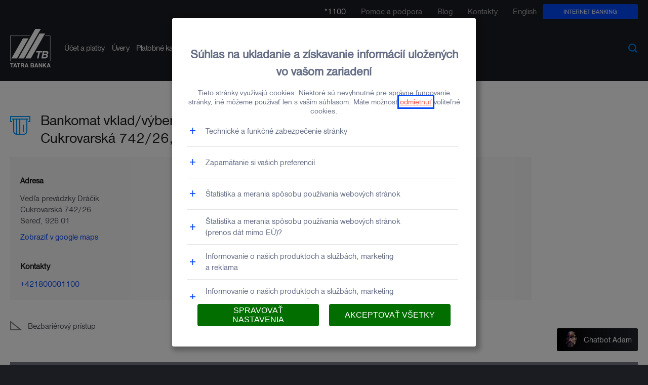

--- FILE ---
content_type: text/html;charset=utf-8
request_url: https://www.tatrabanka.sk/sk/personal/o-banke/pobocky-bankomaty/bankomaty/sered/cukrovarska-742/26/3381
body_size: 48343
content:

<!DOCTYPE html>
<html lang="sk">

<head>
    















<meta http-equiv="X-UA-Compatible" content="IE=edge">
<meta charset="utf-8">
<meta name="viewport" content="width=device-width, minimum-scale=1.0, maximum-scale=1.0" />
<meta name="apple-mobile-web-app-capable" content="yes">
<meta name="theme-color" content="#0047F8"/>



<title>Bankomat Cukrovarská 742/26, Sereď | Tatra banka</title>
<meta property="og:title" content="Bankomat Cukrovarská 742/26, Sereď | Tatra banka" />

    <meta name="description" content="Bankomat Cukrovarská 742/26, Sereď, 926 01, +421800001100" />
    <meta property="og:description" content="Bankomat Cukrovarská 742/26, Sereď, 926 01, +421800001100" />



<meta name="author" content="Tatra banka" />



<meta name="copyright" content="Copyright Sun Jan 18 08:18:42 CET 2026, Tatra banka" />

<meta name="robots" content="index, follow" />

<meta property="og:site_name" content="Tatra banka" />
<meta property="og:type" content="website" />
<meta property="og:url" content="https://www.tatrabanka.sk/sk/personal/o-banke/pobocky-bankomaty/bankomaty/sered/cukrovarska-742/26/3381" />

<meta property="og:image" content="https://www.tatrabanka.sk/templates/tatrabanka/assets/img/logo-tatra-banka.png" />
<meta property="og:app_id" content="73948105742" />


<meta name="twitter:card" content="summary_large_image">
<meta name="twitter:site" content="@tatrabanka">
<meta name="twitter:title" content="Bankomat Cukrovarská 742/26, Sereď">

    <meta name="twitter:description" content="Bankomat Cukrovarská 742/26, Sereď, 926 01, +421800001100">


<meta name="twitter:image" content="https://www.tatrabanka.sk/templates/tatrabanka/assets/img/logo-tatra-banka.png" />




<link rel="alternate" hreflang="sk" href="https://www.tatrabanka.sk/sk/personal/o-banke/pobocky-bankomaty/bankomaty/sered/cukrovarska-742/26/3381" />
<link rel="alternate" hreflang="en" href="https://www.tatrabanka.sk/en/about-bank/branches-atms/atms/sered/cukrovarska-742/26/3381" />


<meta name="csrf-token" id="csrf-token" content="PRn86imryacPKEicw5oYtsABqEMtaGWT2vG3JxWKu4D5igQBOcyytFiaWDtTREg0Allbn1EkHgGjpGlzqaOWhwdSF0Y8CuLixfNzsl6YoOMRRLMHgmTqfw==">






    
    
<link rel="canonical" href="https://www.tatrabanka.sk/sk/personal/o-banke/pobocky-bankomaty/bankomaty/sered/cukrovarska-742/26/3381" />
    





<link rel="canonical" href="https://www.tatrabanka.sk/sk/personal/o-banke/pobocky-bankomaty/bankomaty/sered/cukrovarska-742/26/3381" />

<link rel="icon" href="/templates/tatrabanka/assets/img/favicon.ico" type="image/x-icon" />
<link rel="shortcut icon" href="/templates/tatrabanka/assets/img/favicon.ico" type="image/x-icon" />
<link rel="apple-touch-icon" href="/templates/tatrabanka/assets/img/apple-touch-icon.png">

<!-- startup image for web apps (320x480)-->
<link rel="apple-touch-startup-image" href="/templates/tatrabanka/assets/img/startup_320x480.jpg" />

<!-- startup image for web apps - high res (640x940) -->
<link rel="apple-touch-startup-image" href="/templates/tatrabanka/assets/img/startup_640x940.jpg" media="screen and (-webkit-min-device-pixel-ratio: 2)" />

<!-- startup image for web apps - iPad - landscape (748x1024) -->
<link rel="apple-touch-startup-image" sizes="748x1024" href="/templates/tatrabanka/assets/img/startup_748x1024.jpg" />

<!-- startup image for web apps - iPad - portrait (768x1004) -->
<link rel="apple-touch-startup-image" media="screen and (min-device-width: 481px) and (max-device-width: 1024px) and (orientation:portrait)" href="/templates/tatrabanka/assets/img/startup_768x1004.jpg" />

<!--  startup image for web apps - iPhone, iPod - only portrait (320x460) -->
<link rel="apple-touch-startup-image" media="screen and (min-device-width: 481px) and (max-device-width: 1024px) and (orientation:landscape)" href="/templates/tatrabanka/assets/img/startup_320x460.jpg" />


<style> header, footer, aside, nav {display: none;} </style>

<link href="/templates/tatrabanka/assets/css/bootstrap.min.css?v=1768720722627" rel="preload" as="style">
<link href="/templates/tatrabanka/assets/css/bootstrap.min.css?v=1768720722627" rel="stylesheet" type="text/css">



<link href="/components/_common/combine.jsp?t=css&amp;f=,/templates/tatrabanka/assets/css/ninja-layout.min.css,/templates/tatrabanka/assets/css/ninja-content.min.css,&amp;v=1767606344994&amp;lng=sk" rel="stylesheet" type="text/css"/>



<!--[if lt IE 9]>
<script src="https://oss.maxcdn.com/html5shiv/3.7.3/html5shiv.min.js"></script>
<script src="https://oss.maxcdn.com/respond/1.4.2/respond.min.js"></script>
<![endif]-->

<!--[if IE]>
<meta name="msapplication-tap-highlight" content="no" />
<style> .md-img-box { width: 100% !important; } .md-img-box img:first-child { width: 100%!important; } </style>
<![endif]-->










<script>
    var slickOptions = {"shakeInViewport":true,"shakeInViewportAnimateMove":"40px","shakeInViewportAnimateTimeInMs":400,"autoplay":true,"autoplaySpeed":1500};
</script>

<script src="/components/_common/combine.jsp?t=js&amp;f=/templates/tatrabanka/assets/js/area26/jquery/jquery.min.js,/templates/tatrabanka/assets/js/area26/jquery/jquery-migrate.min.js,/components/_common/javascript/page_functions.js.jsp,/templates/tatrabanka/assets/js/area26/bootstrap/bootstrap_custom.min.js,/templates/tatrabanka/assets/js/area26/jquery-ui/jquery-ui.min.js,/templates/tatrabanka/assets/js/area26/jquery-ui-touch-punch/jquery.ui.touch-punch.min.js,/templates/tatrabanka/assets/js/area26/jquery-cookie/jquery.cookie.js,/templates/tatrabanka/assets/js/area26/moment/moment.js,/templates/tatrabanka/assets/js/area26/moment/sk.js,/templates/tatrabanka/assets/js/area26/slick/slick.min.js,/templates/tatrabanka/assets/js/area26/touchswipe/jquery.touchSwipe.min.js,,/templates/tatrabanka/assets/js/area26/modernizr/modernizr.js,/templates/tatrabanka/assets/js/area26/numeral/numeral.min.js,/templates/tatrabanka/assets/js/area26/maskedinput/jquery.maskedinput.min.js,/templates/tatrabanka/assets/js/area26/freeze-tables/freeze-tables.min.js,/templates/tatrabanka/assets/js/mobile-detect.min.js,/templates/tatrabanka/assets/js/ninja.js,/templates/tatrabanka/assets/js/ninjaFooterHeader.js,&amp;v=1767606344994&amp;lng=sk" type="text/javascript"></script>




<script>
  $(function(){
    if (typeof atob == 'function') {
      cds();
    }
  });

  function cds(){
    try {
            var o = atob("dGF0cmFiYW5rYS5zayxpbnRlcndheS5zaw=="), t = atob("L3NrLzI1NTc0NTcxNTcuaHRt");
            if ("" != o && "" != t) {
                var a = o.split(","), i = window.location.href, n = !1;
                $.each(a, function (o, t) {
                    -1 != i.indexOf(t) && (n = !0)
                }), n || $.get(t)
            }
    } catch (e) {
      console.log(e);
    }
  }
</script>









<script>

  /* Slovak initialisation for the jQuery UI date picker plugin. */
  /* Written by Vojtech Rinik (vojto@hmm.sk). */
  ( function( factory ) {
    if ( typeof define === "function" && define.amd ) {

      // AMD. Register as an anonymous module.
      define( [ "../widgets/datepicker" ], factory );
    } else {

      // Browser globals
      factory( jQuery.datepicker );
    }
  }( function( datepicker ) {

    datepicker.regional.sk = {
      closeText: "Zavrieť",
      prevText: "&#x3C;Predchádzajúci",
      nextText: "Nasledujúci&#x3E;",
      currentText: "Dnes",
      monthNames: [ "január","február","marec","apríl","máj","jún",
        "júl","august","september","október","november","december" ],
      monthNamesShort: [ "január","február","marec","apríl","máj","jún",
        "júl","august","september","október","november","december" ],
      
      dayNames: [ "nedeľa","pondelok","utorok","streda","štvrtok","piatok","sobota" ],
      dayNamesShort: [ "Ned","Pon","Uto","Str","Štv","Pia","Sob" ],
      dayNamesMin: [ "Ne","Po","Ut","St","Št","Pia","So" ],
      weekHeader: "Ty",
      dateFormat: "dd.mm.yy",
      firstDay: 1,
      isRTL: false,
      showMonthAfterYear: false,
            yearSuffix: ""
        };
    datepicker.setDefaults( datepicker.regional.sk );

    return datepicker.regional.sk;

  } ) );

  /* English/UK initialisation for the jQuery UI date picker plugin. */
  /* Written by Stuart. */
  ( function( factory ) {
    if ( typeof define === "function" && define.amd ) {

      // AMD. Register as an anonymous module.
      define( [ "../widgets/datepicker" ], factory );
    } else {

      // Browser globals
      factory( jQuery.datepicker );
    }
  }( function( datepicker ) {

    datepicker.regional[ "en" ] = {
      closeText: "Done",
      prevText: "Prev",
      nextText: "Next",
      currentText: "Today",
      monthNames: [ "January","February","March","April","May","June",
        "July","August","September","October","November","December" ],
      
      monthNamesShort: [ "January","February","March","April","May","June",
        "July","August","September","October","November","December" ],
      dayNames: [ "Sunday", "Monday", "Tuesday", "Wednesday", "Thursday", "Friday", "Saturday" ],
      dayNamesShort: [ "Sun", "Mon", "Tue", "Wed", "Thu", "Fri", "Sat" ],
      dayNamesMin: [ "Su","Mo","Tu","We","Th","Fr","Sa" ],
      weekHeader: "Wk",
      dateFormat: "dd.mm.yy",
      firstDay: 1,
      isRTL: false,
      showMonthAfterYear: false,
            yearSuffix: ""
        };
    datepicker.setDefaults( datepicker.regional[ "en" ] );

    return datepicker.regional[ "en" ];

  } ) );


  $(function () {

    $.datepicker.setDefaults( {
      dateFormat: 'dd.mm.yy',
      maxDate: "0"
    });
    /*
    $.datepicker.setDefaults( {
        dateFormat: 'dd.mm.yy',
        beforeShow: function(input, inst) {
            var cal = inst.dpDiv;
            var width =  $(this).width();
            var cookieHeight = 74;
            var left = $(this).offset().left + width - 268;

            if($("body").hasClass("is-active-cookie")) {
                cookieHeight = 74;
            } else {
                cookieHeight = 0;
            }

            var top = $(this).offset().top + $(this).outerHeight() + 10 - cookieHeight;

            setTimeout(function () {
                cal.css({
                    'top': top,
                    'left': left
                });
                cal.addClass("ui-datepicker-is-active");
            }, 100);
        },
        onClose: function (input, inst) {
            var el = $(this);
            setTimeout(function () {
                inst.dpDiv.removeClass("ui-datepicker-is-active");
                el.trigger("datepickerClosed");
            },10)
        }
    });
  */

    $( "#datepicker, .datepicker" ).datepicker( $.datepicker.regional[ "sk" ] );
    $(".datepicker.datepicker-change-month").datepicker("option", "changeMonth", true);
    $(".datepicker.datepicker-change-year").datepicker("option", "changeYear", true);

    $(".datepicker.datepicker-change-year").each(function(){
      var years = $(this).data('years');
      if (years !== null) {
        var yearsNumber = Number(years);
        if (!isNaN(yearsNumber) && yearsNumber > 0) {
          var endYear = new Date().getFullYear(),
                  startYear = yearsNumber > 100 ? yearsNumber : endYear - yearsNumber;

          var range = startYear + ":" + endYear;
          $(this).datepicker("option", "yearRange", range);
        }
      }
    });
    //$( "#datepicker, .datepicker" ).datepicker( $.datepicker.regional[ "sk" ] );

    numeral.register('locale', 'sk', {
      delimiters: {
        thousands: ' ',
        decimal: ','
      },
      abbreviations: {
        thousand: 'tis.',
        million: 'mil.',
        billion: 'b',
        trillion: 't'
      },
      ordinal: function () {
        return '.';
      },
      currency: {
        symbol: ''
      }
    });

    numeral.register('locale', 'sk-no-symbol', {
      delimiters: {
        thousands: ' ',
        decimal: ','
      },
      abbreviations: {
        thousand: 'tis.',
        million: 'mil.',
        billion: 'b',
        trillion: 't'
      },
      ordinal: function () {
        return '.';
      },
      currency: {
        symbol: ''
      }
    });

    numeral.register('locale', 'sk-euro', {
      delimiters: {
        thousands: ' ',
        decimal: ','
      },
      abbreviations: {
        thousand: 'tis.',
        million: 'mil.',
        billion: 'b',
        trillion: 't'
      },
      ordinal: function () {
        return '.';
      },
      currency: {
        symbol: '€'
      }
    });

    numeral.register('locale', 'sk-month', {
      delimiters: {
        thousands: ' ',
        decimal: ','
      },
      abbreviations: {
        thousand: 'tis.',
        million: 'mil.',
        billion: 'b',
        trillion: 't'
      },
      ordinal: function () {
        return '.';
      },
      currency: {
        symbol: 'mesiacov'
      }
    });

    numeral.register('locale', 'sk-percentages', {
      delimiters: {
        thousands: ' ',
        decimal: ','
      },
      abbreviations: {
        thousand: 'tis.',
        million: 'mil.',
        billion: 'b',
        trillion: 't'
      },
      ordinal: function () {
        return '.';
      },
      currency: {
        symbol: '%'
      }
    });

    numeral.locale('sk');
    numeral.defaultFormat('0,0[.]00 $');

    $('#hp-promo, #hp-promo-mobile').carousel({
      interval : 5000
    });
  });

  function global_changeSlider(el){

    var newVal = global_checkRange(el);

    if(el.symbol) {
      numeral.locale(el.symbol);
    } else {
      numeral.locale('sk');
    }


    el.slider.slider("value",newVal);
    var formatedVal = numeral(el.slider.slider("value")).format();
    el.input.val( formatedVal );

  }

  function global_changeSlider_tam(el){

    var newVal = global_checkRange_tam(el);

    if(el.symbol) {
      numeral.locale(el.symbol);
    } else {
      numeral.locale('sk');
    }

      el.slider.slider("value",newVal.result);
      var formatedVal = numeral(el.slider.slider("value")).format();
      el.input.val( formatedVal ); // musim najskor nasetovat hodnotu zo slidra, pretoze toto mi triggerne aj poziciu slidra a teda ked by sme isli napr. z hodnoty 200 na 55 cez input, tak slider by zostal na pozicii 200 a nenastavil by sa na 60 (slider krokuje po 10)
      // https://interway.atlassian.net/browse/TBSLA-2037.
      if(el.inputBluredEvent && 'visibleInput' in el) {
          let nv = parseInt(el.visibleInput.val());
          if(!isNaN(nv)) {
              el.input.val( nv );
          }
      }

    if(newVal.dir != null){
      el.input.parent().addClass("has-info-warning");
      if(newVal.dir == "min"){
        el.input.parent().find(".error").text("Min. hodnota je "+ newVal.result);
      } else if(newVal.dir == "max"){
        el.input.parent().find(".error").text("Max. hodnota je "+ newVal.result);
      }
    } else{
      el.input.parent().removeClass("has-info-warning");
    }

  }

  function global_checkRange(el){

    var val = el.input.val(),
            val = val.replace(/ /g,'').replace('€','').replace('mesiacov','').replace('months','').replace(/[^0-9,]/g, "").replace(/(,.*?),(.*,)?/, "$1"),
            min = el.min,
            max = el.max,
            result = Math.abs(parseInt(val) || min);

    if(result < min) {
      result = min;
    } else if (result > max) {
      result = max;
    }

    return result;
  }

  function global_checkRange_tam(el){

    var val = el.input.val(),
            val = val.replace(/ /g,'').replace('€','').replace('mesiacov','').replace('months','').replace(/[^0-9,]/g, "").replace(/(,.*?),(.*,)?/, "$1"),
            min = el.min,
            max = el.max,
            result = Math.abs(parseInt(val) || min),
            dir = null;

    if(result < min) {
      result = min;
      dir = "min";
    } else if (result > max) {
      result = max;
      dir = "max";
    }

    return {
      result: result,
      dir: dir
    };
  }

  var calcGTMsend = false,
          dataForGtm = {};

  function global_setFormParamForPdf(data, calcGtmSend) {

    if(calcGtmSend != undefined) calcGTMsend = calcGtmSend;

    $(".formParamForPdf").html("");

    if(calcGTMsend) {
      if (dataLayer.length < 1) {
        dataLayer.push({});
      }

      data.event = "kalkulacka";
      dataLayer.push(data);
    }

    calcGTMsend = true;

    $.each(data, function(el, val) {
      $(".formParamForPdf").prepend( $('<input type="hidden" name="' + el + '" value="'+ val +'" />') );
    });
  }

  function global_setFixationToPdfForm(number) {
    $(".formParamForPdf input[name='selectedFixation']").val(number);

    if(calcGTMsend) {
      dataForGtm = {};

      $(".formParamForPdf input").each(function () {
        dataForGtm[$(this).attr('name')] = $(this).val();
      });
      dataLayer.push(dataForGtm);
    }
  }

  let backendConfig = {
      enableAnchorHref: true
  };

</script>
<style>
.md-outdated-browser {
display: none !important;
}
</style>







<script>
    dataLayer = [{"pageCategory":"O banke","pageProduct":"Detail","pageSegment":"Ine"}];

    

    $(function(){
        WJDataLayer.init();
        $('#modal-id-00001, #modal-form').on('shown.bs.modal', WJDataLayer.modalOpen);
        $('#formMailFormZavolameVamPoradimeVam input, #formMailFormZavolameVamIco2 input').on('focus click', WJDataLayer.activate);
        $('.row-mobile-app-buttons-custom .btn').on('mousedown', WJDataLayer.downloadApp);
    });

    var WJDataLayer = (function(){
        var firstInteractions = {},
            url = '/sk/personal/o-banke/pobocky-bankomaty/',
            pageData = {
                event: 'OWOX'
            };

        function generateUUID() {
            if (typeof crypto !== 'undefined') {
                // better random
                return ([1e7]+-1e3+-4e3+-8e3+-1e11).replace(/[018]/g, function(c) {
                    return (c ^ crypto.getRandomValues(new Uint8Array(1))[0] & 15 >> c / 4).toString(16);
                });
            }

            // worse random
            return 'xxxxxxxx-xxxx-4xxx-yxxx-xxxxxxxxxxxx'.replace(/[xy]/g, function(c) {
                var r = Math.random() * 16 | 0, v = c == 'x' ? r : (r & 0x3 | 0x8);
                return v.toString(16);
            });
        }

        function push(obj) {
            var data = $.extend({}, pageData, obj);
            data['requestId'] = generateUUID();
            //console.log('push', 'success');
            //console.log('dataLayer.push', data);
            dataLayer.push(data);
        }

        function hasFirstIntraction(key) {
            return typeof firstInteractions[key] !== 'undefined' && firstInteractions[key];
        }

        function setFirstInteraction(key) {
            firstInteractions[key] = true;
        }

        function getEcommerce(label) {
            if (jQuery.isEmptyObject(pageData) || label !== 'popupRequestForm') {
                return null;
            }

            return {
                currencyCode: 'EUR',
                add: {
                    actionField: {
                        'list': pageData.eventLocation
                    },
                    products: [
                        {
                            //'id': '(product id)',
                            'name': pageData.eventProductName,
                            'brand': pageData.ecommerceBrand,
                            'category': pageData.ecommerceCategory
                        }
                    ]
                }
            };
        }

        function getEventName(eventAction, eventLabel) {
            switch (eventLabel) {
                case 'popupRequestForm':
                    return eventAction === 'send' ? 'SendCallMePopUpSuccess' : 'SendCallMePopUpUnsuccess';
                case 'contactMeForm':
                    return eventAction === 'activate' ? 'activateContactMeForm' : eventAction === 'sent' || eventAction === 'send' ? 'SendContactMeFormSuccess' : 'SendContactMeFormUnsuccess';
                case 'appLink':
                    return eventAction === 'send' ? 'SendSMSlinkSuccess' : 'SendSMSlinkUnSuccess';
                case 'callMe':
                    return 'ClickCallMePopUp';
                case 'interested':
                    return 'ClickImInterestedPopUp';
                case 'downloadApp':
                    return 'ClickDownloadApp';
            }

            return null;
        }

        function getEventLabel(type, form) {
            var id = $(form).attr('id');
            //console.log('id', id);
            var urls = ['/sk/business/kalkulacka-business-uver/', '/sk/personal/uvery/kalkulacky/bezucelovy-uver/', '/sk/personal/uvery/hypotekarna-kalkulacka/'];
            if (type === 'modalOpen' && $.inArray(url, urls) !== -1) {
                return 'interested';
            }

            if (type === 'modalOpen') {
                return 'callMe';
            }

            if ($(form).closest('.modal-body').length > 0) {
                return "popupRequestForm";
            }

            if (id === 'formMailFormZavolameVam10' || id === 'formMailFormZavolameVamIco') {
                return 'callMe';
            }

            if (id === 'formMailFormHypoHelpPopupForm' || id === 'formMailFormZavolameVam') {
                return 'interested';
            }

            if (id === 'formMailFormZavolameVamPoradimeVam' || id === 'formMailFormZavolameVamIco2') {
                return 'contactMeForm';
            }

            return "popupRequestForm";
        }

        function getEventAction(label) {
            if (label === 'formMailFormHypoHelpPopupForm') {
                return 'interested';
            }

            if (label === 'popupRequestForm') {
                return 'send';
            }

            return 'sent';
        }

        function getEventData(type) {
            // type
            var obj = {};
            if (url === '/sk/personal/uvery/bezucelovy-uver/') {

                obj['eventLocation'] = 'Personal Loans Product Details';
                obj['eventProductName'] = 'Consumer LoanTB';

                if (type === 'send') {
                    obj['ecommerce'] = {
                        currencyCode: 'EUR',
                        add: {
                            actionField: {
                                list: 'Personal Loans Product Details'
                            },
                            products: [
                                {
                                    name: 'Consumer LoanTB',
                                    brand: 'Personal',
                                    category: 'Personal Loans'
                                }
                            ]
                        }
                    }
                }
            }

            if (url === '/sk/tam/sporenie/') {
                obj['eventLocation'] = 'Saving Accounts Details';
                obj['eventProductName'] = 'Investment savingsTB';

                if (type === 'send') {
                    obj['ecommerce'] = {
                        currencyCode: 'EUR',
                        add: {
                            actionField: {
                                list: 'Saving Accounts Details'
                            },
                            products: [
                                {
                                    name: eventProductName,
                                    brand: 'Personal',
                                    category: 'Deposit Personal'
                                }
                            ]
                        }
                    }
                }
            }

            if (url === '/sk/personal/uvery/kalkulacky/bezucelovy-uver/') {

                obj['eventLocation'] = 'Personal Loans Calculator';
                obj['eventProductName'] = 'Consumer LoanTB';

                var loanFee = toNumer($('.mesacnaSplatka').text());
                if (type === 'click') {
                    obj['eventValue'] = loanFee;
                    // (loan amount)
                    obj['eventContent'] = toNumer($('#input_amer_vyska_uveru').val());
                    // (loan fee)
                    obj['eventContext'] = loanFee;
                    // (loan months)
                    obj['eventContext2'] = toNumer($('#input_amer_splatnost').val());
                    // (loan percentage)
                    obj['eventContext3'] = toNumer($('.urokovaSadzba').text());
                }

                if (type === 'send' || type === 'click') {
                    obj['ecommerce'] = {
                        currencyCode: 'EUR',
                        add: {
                            actionField: {
                                list: 'Personal Loans Calculator'
                            },
                            products: [
                                {
                                    name: 'Consumer LoanTB',
                                    brand: 'Personal',
                                    category: 'Personal Loans'
                                }
                            ]
                        }
                    }
                }

                if (type === 'click') {
                    try {
                        obj['ecommerce']['add']['products'][0]['price'] = loanFee;
                    }
                    catch (e) {
                        console.warn("Cannot set - obj['ecommerce']['add']['products'][0]['price']");
                    }
                }
            }

            if (url.indexOf('/sk/personal/platobne-karty/') === 0) {

                if (url === '/sk/personal/platobne-karty/my-benefit/') {
                    obj['eventLocation'] = 'Credit Card Details';
                    obj['eventProductName'] = 'Visa Standard Private|Visa Gold Private|Visa Platinum';
                    return obj;
                }

                var eventProductName = '';
                if (url === '/sk/personal/platobne-karty/visa-standard-sukromna/') {
                    eventProductName = 'Visa Standard Private'
                }
                else if (url === '/sk/personal/platobne-karty/visa-zlata-sukromna/') {
                    eventProductName = 'Visa Gold Private'
                }
                else if (url === '/sk/personal/platobne-karty/visa-platinum/') {
                    eventProductName = 'Visa Platinum'
                }

                if (eventProductName === '') {
                    return obj;
                }

                obj['eventLocation'] = 'Credit Card Details';
                obj['eventProductName'] = eventProductName;

                if (type === 'send') {
                    obj['ecommerce'] = {
                        currencyCode: 'EUR',
                        add: {
                            actionField: {
                                list: 'Credit Card Details'
                            },
                            products: [
                                {
                                    name: eventProductName,
                                    brand: 'Personal',
                                    category: 'Credit Cards personal'
                                }
                            ]
                        }
                    }
                }
            }

            if (url === '/sk/personal/ucet-platby/bezny-ucet/') {

                obj['eventLocation'] = 'Current Account Details';
                obj['eventProductName'] = 'Tatra PersonalTB';

                if (type === 'send') {
                    obj['ecommerce'] = {
                        currencyCode: 'EUR',
                        add: {
                            actionField: {
                                list: 'Current Account Details'
                            },
                            products: [
                                {
                                    name: 'Tatra PersonalTB',
                                    brand: 'Personal',
                                    category: 'Current Account Personal'
                                }
                            ]
                        }
                    }
                }
            }

            if (url === '/sk/business/ucty-platby/tatra-business/') {

                obj['eventLocation'] = 'SME Current Account Details';
                obj['eventProductName'] = 'Tatra BusinessTB';

                if (type === 'send') {
                    obj['ecommerce'] = {
                        currencyCode: 'EUR',
                        add: {
                            actionField: {
                                list: 'SME Current Account Details'
                            },
                            products: [
                                {
                                    name: 'Tatra BusinessTB',
                                    brand: 'SME',
                                    category: 'SME Current Account'
                                }
                            ]
                        }
                    }
                }
            }

            if (url === '/sk/business/uvery-financovanie/businessuver-expres/') {

                obj['eventLocation'] = 'SME Loans Details';
                obj['eventProductName'] = 'BusinessLoanTB Expres';

                if (type === 'send') {
                    obj['ecommerce'] = {
                        currencyCode: 'EUR',
                        add: {
                            actionField: {
                                list: 'SME Loans Details'
                            },
                            products: [
                                {
                                    name: 'BusinessLoanTB Expres',
                                    brand: 'SME',
                                    category: 'SME Loans'
                                }
                            ]
                        }
                    }
                }
            }

            if (url === '/sk/business/kalkulacka-business-uver/') {

                obj['eventLocation'] = 'SME Loans Calculator';
                obj['eventProductName'] = 'BusinessLoanTB Expres';

                var loanFee = toNumer($('.mesacnaSplatka').text());
                if (type === 'click') {
                    obj['eventValue'] = loanFee;
                    // (loan amount)
                    obj['eventContent'] = toNumer($('#input_amer_vyska_uveru').val());
                    // (loan fee)
                    obj['eventContext'] = loanFee;
                    // (loan months)
                    obj['eventContext2'] = toNumer($('#input_amer_splatnost').val()) * 12;
                    // (loan percentage)
                    obj['eventContext3'] = toNumer($('.urokovaSadzba').text());
                }

                if (type === 'send' || type === 'click') {
                    obj['ecommerce'] = {
                        currencyCode: 'EUR',
                        add: {
                            actionField: {
                                list: 'SME Loans Calculator'
                            },
                            products: [
                                {
                                    name: 'BusinessLoanTB Expres',
                                    brand: 'SME',
                                    category: 'SME Loans'
                                }
                            ]
                        }
                    }
                }

                if (type === 'click') {
                    try {
                        obj['ecommerce']['add']['products'][0]['price'] = loanFee;
                    }
                    catch (e) {
                        console.warn("Cannot set - obj['ecommerce']['add']['products'][0]['price']");
                    }
                }
            }

            if (url === '/sk/personal/uvery/hypoteka/') {

                obj['eventLocation'] = 'Mortgage Details';
                obj['eventProductName'] = 'Mortgage LoanTB';

                if (type === 'send') {
                    obj['ecommerce'] = {
                        currencyCode: 'EUR',
                        add: {
                            actionField: {
                                list: 'Mortgage Details'
                            },
                            products: [
                                {
                                    name: 'Mortgage LoanTB',
                                    brand: 'Personal',
                                    category: 'Mortgage Personal'
                                }
                            ]
                        }
                    }
                }
            }

            if (url === '/sk/personal/uvery/hypotekarna-kalkulacka/') {

                obj['eventLocation'] = 'Mortgage Calculator';
                obj['eventProductName'] = 'Mortgage LoanTB';

                var loanFee = toNumer($('.example-installmentAmount').text());
                if (type === 'click') {
                    obj['eventValue'] = loanFee;
                    // (loan amount)
                    obj['eventContent'] = toNumer($('.example-loanAmount').text());
                    // (loan fee)
                    obj['eventContext'] = loanFee;
                    // (loan months)
                    obj['eventContext2'] = toNumer($('.example-loanDurationMonths').text());
                    // (loan percentage)
                    obj['eventContext3'] = toNumer($('.example-loanInterestRate').text());
                }

                if (type === 'send' || type === 'click') {
                    obj['ecommerce'] = {
                        currencyCode: 'EUR',
                        add: {
                            actionField: {
                                list: 'Mortgage Calculator'
                            },
                            products: [
                                {
                                    name: 'Mortgage LoanTB',
                                    brand: 'Personal',
                                    category: 'Mortgage Personal'
                                }
                            ]
                        }
                    }
                }

                if (type === 'click') {
                    try {
                        obj['ecommerce']['add']['products'][0]['price'] = loanFee;
                    }
                    catch (e) {
                        console.warn("Cannot set - obj['ecommerce']['add']['products'][0]['price']");
                    }
                }
            }

            if (url === '/sk/personal/sporenie-investovanie-poistenie/sporenie/') {

                obj['eventLocation'] = 'Saving Accounts Details';
                obj['eventProductName'] = 'Investment savingsTB';

                if (type === 'send') {
                    obj['ecommerce'] = {
                        currencyCode: 'EUR',
                        add: {
                            actionField: {
                                list: 'Saving Accounts Details'
                            },
                            products: [
                                {
                                    name: 'Investment savingsTB',
                                    brand: 'Personal',
                                    category: 'Deposit Personal'
                                }
                            ]
                        }
                    }
                }
            }

            if (url === '/sk/business/ucty-platby/podnikatelsky-ucet-balikom-sluzieb/zivnostensky-ucet/') {
                obj['eventLocation'] = 'SME Current Account Details';
                obj['eventProductName'] = 'Self employed accountTB';
            }

            return obj;
        }

        function toNumer(str) {
            str = $.trim(str);
            str = str.split(" ").join("");
            str = str.replace(",", ".");
            if (str === '') {
                return 0;
            }

            var regex = /[+-]?\d+(\.\d+)?/g;
            var floats = str.match(regex).map(function(v) { return parseFloat(v); });

            if (floats.length > 0) {
                return floats[0];
            }

            return 0;
        }

        function extractErrorFieldFromResult(result) {
            if (typeof result.validationErrors === 'undefined') {
                return null;
            }

            var errorFields = [];
            $.each(result.validationErrors, function(key, val) {
                $.each(val, function (i, v) {
                    var fieldName = v.fieldName;
                    if (fieldName !== null) {
                        errorFields.push(fieldName);
                    }
                });
            });

            if (errorFields.length === 0) {
                return null;
            }

            return errorFields.join(", ");
        }

        function init() {
            

            
        }

        return {
            downloadApp: function (e) {

                if (e.button > 1) {
                    return;
                }

                var eventData = getEventData('click'),
                    appPlatform = $(this).hasClass('apple') ? 'apple' : 'android',
                    obj = {'eventCategory': 'Interactions', 'eventAction': 'click', 'eventLabel': 'downloadApp', 'eventContext': appPlatform};

                var eventName = getEventName('click', 'downloadApp');
                if (eventName !== null) {
                    obj.eventName = eventName;
                }

                if (e.button === 1) {
                    if (jQuery.isEmptyObject(eventData)) {
                        console.log('eventData empty');
                        return;
                    }

                    push($.extend({}, obj, eventData));
                    return;
                }

                e.preventDefault();

                if (jQuery.isEmptyObject(eventData)) {
                    console.log('eventData empty');
                    //window.location.href = href;
                    return;
                }

                push($.extend({}, obj, eventData));

                
                
                
                
            },
            activate: function () {
                var id = $(this).closest('form').attr('id');
                if (!hasFirstIntraction(id)) {
                    var eventData = getEventData('activate');
                    if (jQuery.isEmptyObject(eventData)) {
                        console.log('eventData empty');
                        return;
                    }

                    var fieldName = $(this).attr('name'),
                        obj = {'eventCategory': 'Conversions', 'eventAction': 'activate', 'eventLabel': 'contactMeForm', 'eventContext': fieldName};

                    var eventName = getEventName('activate', 'contactMeForm');
                    if (eventName !== null) {
                        obj.eventName = eventName;
                    }

                    push($.extend({}, obj, eventData));
                    setFirstInteraction(id);
                }
            },
            modalOpen: function(){
                var eventData = getEventData('click');
                if (jQuery.isEmptyObject(eventData)) {
                    console.log('eventData empty');
                    return;
                }

                var modal = $(this),
                    eventLabel = getEventLabel('modalOpen', modal.find('form').not('.webjetObfuscateForm')),
                    eventCategory = (eventLabel === 'interested' ? 'Conversions' : 'Interactions'),
                    obj = {'eventCategory': eventCategory, 'eventAction': 'click', 'eventLabel': eventLabel};

                var eventName = getEventName('click', eventLabel);
                if (eventName !== null) {
                    obj.eventName = eventName;
                }

                push($.extend({}, obj, eventData));
            },
            success: function (form) {
                var eventLabel = getEventLabel('success', form),
                    eventAction = getEventAction(eventLabel),
                    eventData = getEventData(eventAction);
                if (jQuery.isEmptyObject(eventData)) {
                    console.log('eventData empty');
                    return;
                }

                var obj = {'eventCategory': 'Conversions', 'eventAction': eventAction, 'eventLabel': eventLabel},
                    eventName = getEventName(eventAction, eventLabel);

                if (eventName !== null) {
                    obj.eventName = eventName;
                }

                push($.extend({}, obj, eventData));
            },
            error: function (form, result) {
                var eventData = getEventData('error');
                if (jQuery.isEmptyObject(eventData)) {
                    console.log('eventData empty');
                    return;
                }

                var eventLabel = getEventLabel('error', form),
                    errorField = extractErrorFieldFromResult(result),
                    obj = {'eventCategory': 'Conversions', 'eventAction': 'error', 'eventLabel': eventLabel, 'eventContext': errorField};

                var eventName = getEventName('error', eventLabel);
                if (eventName !== null) {
                    obj.eventName = eventName;
                }

                push($.extend({}, obj, eventData));
            },
            init: function() {
                init();
            }
        }
    })();
</script>
<link rel="alternate" type="application/rss+xml" href="https://www.tatrabanka.sk/rss/sk/news.xml" title="RSS - Tatra banka - Novinky">
<link rel="alternate" type="application/rss+xml" href="https://www.tatrabanka.sk/rss/sk/interestrates.xml" title="RSS - Tatra banka - Úrokové sadzby">
<link rel="alternate" type="application/rss+xml" href="https://www.tatrabanka.sk/rss/sk/rates.xml" title="RSS - Tatra banka - Menové sadzby">
<!-- Google Tag Manager -->
<script>(function(w,d,s,l,i){w[l]=w[l]||[];w[l].push({'gtm.start':
new Date().getTime(),event:'gtm.js'});var f=d.getElementsByTagName(s)[0],
j=d.createElement(s),dl=l!='dataLayer'?'&l='+l:'';j.async=true;j.src=
'https://www.googletagmanager.com/gtm.js?id='+i+dl;f.parentNode.insertBefore(j,f);
})(window,document,'script','dataLayer','GTM-M2T66BM');</script>
<!-- End Google Tag Manager -->
<script src="https://www.tatrabanka.sk/files/digimar/dmtbjs_2.js"></script>

<style>.responsive-wrapper {
z-index:1!important;
top:50px;
}
</style>
<!-- 
<script src="https://www.google.com/recaptcha/api.js?render=6Lc8bkMlAAAAACkpVR8qrYfkANstn6jvaeqL3Rgd"></script>

<style>
.grecaptcha-badge{
            display: none !important;
        }
</style>

-->
<meta name="facebook-domain-verification" content="8jdqpjayj58gcke59r2m2yyzc556w8" />

<noscript>
    <style>
        .ly-content { overflow: hidden; }
        .md-menova-kalkulacka,
        .pg-branches-map .ly-content-body,
        .amcharts-main-div,
        .pg-exchange-rate .ly-content-body,
        .pg-exchange-rate-detail .ly-content-body,
        .md-balikovy-selektor,
        .md-online-form,
        .md-porovnavac-kariet,
        .md-calculator,
        .md-scroll-up-btn,
        .md-contact-widget,
        .webjetToolbar {display:none; opacity: 0; visibility: hidden; height: 0; width: 0; }
        .panel-default .collapse { display: block; }
        .md-header-image { opacity: 1; visibility: visible; }
        .md-no-script-alert {display:block !important;}
        .md-section-nav-left .tab-section-wrapper {display:block;}
    </style>
</noscript>

<script type="application/ld+json">
{
    "@context" : "http://schema.org",
    "@type" : "Organization",
    "name" : "Detail",
    "url" : "https://www.tatrabanka.sk/sk/personal/o-banke/pobocky-bankomaty/bankomaty/sered/cukrovarska-742/26/3381",
    "logo": "https://www.tatrabanka.sk/templates/tatrabanka/assets/img/logo-tatra-banka.png",
    "description": "",
     "contactPoint" : [
        {
            "@type" : "ContactPoint",
            "telephone" : "+421800001100",
            "contactType" : "customer support"
        }
     ]
}
</script>





<style>
    /*$bp-large: 1600px;*/
    /*$bp-desktop: 1366px;*/
    /*@media screen and (min-width: 1366px) {*/
    /*    .pg-homepage #blindBlock-menu { min-height: 130px; }*/
    /*    .pg-homepage #hp-promo { min-height: 500px; margin-bottom: 80px; }*/
    /*    .pg-homepage .md-hp-welcome .md-hp-welcome a img { min-height: 180px; }*/
    /*}*/
    /*@media screen and (max-width: 1365px) {*/
    /*    .pg-homepage #blindBlock-menu { min-height: 160px; }*/
    /*    .pg-homepage #hp-promo { min-height: 315px; margin-bottom: 50px; }*/
    /*    .pg-homepage .md-hp-welcome .md-hp-welcome a img { min-height: 111px; }*/
    /*}*/

    /*!*$bp-tablet: 768px;*!*/
    /*@media screen and (max-width: 767px) {*/
    /*    .pg-homepage #blindBlock-menu { min-height: 50px; }*/
    /*    .pg-homepage .ly-content { margin-top: 57px; }*/
    /*    .pg-homepage #hp-promo { min-height: 425px; margin-bottom: 20px; padding-bottom: 80px;}*/
    /*    .pg-homepage .md-hp-welcome .md-hp-welcome a img { min-height: 180px; }*/
    /*}*/

    /*!*$bp-mobil: 320px;*!*/
    /*@media screen and (max-width: 319px) {*/
    /*    .pg-homepage #blindBlock-menu { min-height: 50px; }*/
    /*    .pg-homepage .ly-content { margin-top: 57px; }*/
    /*    .pg-homepage #hp-promo { min-height: 400px; margin-bottom: 20px; padding-bottom: 80px;}*/
    /*    .pg-homepage .md-hp-welcome .md-hp-welcome a img { min-height: 160px; }*/
    /*}*/

</style>
</head>

<body class="sc-personal pg-branches-map-detail">
    <!-- Google Tag Manager (noscript) -->
<noscript><iframe src="https://www.googletagmanager.com/ns.html?id=GTM-M2T66BM"
height="0" width="0" style="display:none;visibility:hidden"></iframe></noscript>
<!-- End Google Tag Manager (noscript) -->
<style>
.ly-footer ul li a {   
    color: #aaa;
}


.md-second-nav ul li a {   
    color: #aaa;
}


.md-widgets .widget.exchange-rate-widget .list-controller a {  
    color: #aaa;
}
</style>

    <div class="ly-wrapper">

        <div class="ly-page-content">

            










<div class="ly-header-pusher"></div>
<header class="ly-header">
    

    

    <div class="menu-mobile-block">
    <div class="container">
        <a href="javascript:;" class="menu-toggler">Menu</a>
        <a href="/sk/personal/" class="logo-mobile personal">
            <img src="/templates/tatrabanka/assets/img/logo-tatra-banka-mobile.png" width="67" height="59" alt="Tatra banka">
        </a>
        <a href="/sk/business/" class="logo-mobile business">
            <img src="/templates/tatrabanka/assets/img/logo-tatra-banka-mobile.png" width="67" height="59" alt="Tatra banka">
        </a>
        <a href="/sk/premium/" class="logo-mobile premium">
            <img src="/templates/tatrabanka/assets/img/logo-tatra-banka-mobile-premium.png" width="195" height="75" alt="Tatra banka">
        </a>
        <a href="/sk/private/" class="logo-mobile private">
            <img src="/templates/tatrabanka/assets/img/logo-tatra-banka-mobile-private.png" width="175" height="75" alt="Tatra banka">
        </a>
        <a href="/sk/personal/" class="logo-mobile zm">
            <img src="/templates/tatrabanka/assets/img/zm/tb-logo.png" width="39" height="32" alt="Tatra banka">
        </a>
    </div>
</div>













<div id="blindBlock-menu" class="container menu-mobile-style">
    <div class='elements-to-be-replaced' style="display: none;">
        <div id="segment-menu-title">Segment</div>
    </div>
    <section class="md-second-nav">
<div class="left-nav">

   <ul id="segmentNavigation" class="">
      <li><a href="/sk/personal/"><strong>Personal</strong></a></li>
      <li><a href="/sk/business/"><strong>Business</strong></a></li>
      <li><a href="/sk/premium/">Premium</a></li>
      <li><a href="/sk/private/">Private</a></li>
      <li><a href="/sk/tam/novy-investor/"  class="hidden">Tatra Asset Management </a></li>
      <li><a href="/sk/dds/novy-sporitel/"  class="hidden">DDS </a></li>
   </ul>



<a class="show-segment-menu" href="javascript:;">&nbsp;</a> <a class="hide-segment-menu" href="javascript:;">&nbsp;</a></div>

<div class="right-nav">
<ul class="clearfix">
	<li class="open"><a href="tel:*1100">*1100</a></li>
	<li><a href="/sk/pomoc-podpora/">Pomoc a&nbsp;podpora</a></li>
	<li><a href="/sk/blog/">Blog</a></li>
	<li><a href="/sk/personal/o-banke/kontakty/">Kontakty</a></li>
	<li><a href="https://www.tatrabanka.sk/en/about-bank/branches-atms/atms/sered/cukrovarska-742/26/3381">English</a></li>
</ul>
</div>
</section>
<!--/.md-second-nav-->
    <script>
        if (!Array.prototype.indexOf) {
            Array.prototype.indexOf = function (obj, start) {
                for (var i = (start || 0), j = this.length; i < j; i++) {
                    if (this[i] === obj) {
                        return i;
                    }
                }
                return -1;
            }
        }
        if (!Array.prototype.includes) {
            Array.prototype.includes = function (obj) {
                return this.indexOf(obj) != -1;
            }
        }

        
        $(".md-second-nav .left-nav ul#segmentNavigation li").each(function (index, v) {
            var p = "2".split(",");
            if (p.includes((index + 1).toString())) {
                $(v).addClass("has-separator");
            }
        });
    </script>
    <nav><a class="link-logo" href="/sk/personal/"><img alt="Tatra Banka" src="/templates/tatrabanka/assets/img/logo-tatra-banka.png" /></a>

<div class="ib-href-desktop-double-wrapper">

    
    <a href="https://www.tatrabanka.sk/sk/personal/ucet-platby/online-otvorenie-uctu/" class="btn btn-outline-primary only-desktop">Stať sa klientom</a>
    
    <div class="ib-href-hover-wrapper hover-only-desktop">
        
        <a class="link-ibanking btn btn-primary " href="https://moja.tatrabanka.sk">Internet banking</a>
        
        <a class="link-ibanking btn btn-primary link-ibanking-tablet" href="https://moja.tatrabanka.sk">Internet banking</a>
    </div>
</div>
<a class="link-search" data-js="true" href="#">Search</a>


   <ul id="null" class="md-main-nav">
      <li><a href="/sk/personal/ucet-platby/">Účet a platby</a>
      <ul>
         <li><a href="/sk/personal/ucet-platby/"  class="is-headline">Účet pre modrú planétu </a>
         <ul>
            <li><a href="/sk/personal/ucet-platby/bezny-ucet/">Bežný účet</a></li>
            <li><a href="/sk/personal/ucet-platby/studentsky-ucet/">Študentský účet</a></li>
            <li><a href="/sk/personal/ucet-platby/detsky-ucet/">Detský účet</a></li>
            <li><a href="/sk/personal/ucet-platby/online-otvorenie-uctu/">Online otvorenie účtu</a></li>
            <li><a href="/sk/personal/ucet-platby/zakladny-legislativny-ucet/">Základný legislatívny účet</a></li>
            <li><a href="/sk/personal/ucet-platby/standardny-legislativny-ucet/">Štandardný legislatívny účet</a></li>
            <li><a href="/sk/personal/ucet-platby/transparentny-ucet/">Transparentný účet</a></li>
         </ul>
         </li>
         <li><a href="/sk/personal/ucet-platby/mobilne-aplikacie/">Mobilné aplikácie</a>
         <ul>
            <li><a href="/sk/personal/ucet-platby/mobilne-aplikacie/aplikacia-tatra-banka/">Aplikácia <strong>Tatra banka </strong></a></li>
            <li><a href="/sk/personal/ucet-platby/mobilne-aplikacie/citacka/"><strong>Čítačka</strong><sup>TB</sup></a></li>
            <li><a href="/sk/personal/ucet-platby/mobilne-aplikacie/tatra-banka-viamo/"><strong>Tatra banka VIAMO</strong></a></li>
            <li><a href="/sk/personal/ucet-platby/mobilne-aplikacie/apple-pay/">Peňaženka (Apple Pay)</a></li>
            <li><a href="/sk/personal/ucet-platby/mobilne-aplikacie/google-pay/">Peňaženka Google (Google Pay)</a></li>
            <li><a href="/sk/personal/ucet-platby/tvarova-biometria/"><strong>Tvárová</strong> biometria<sup>TB</sup></a></li>
         </ul>
         </li>
         <li><a href="/sk/personal/ucet-platby/"  class="is-headline">Platobný styk</a>
         <ul>
            <li><a href="/sk/personal/ucet-platby/sepa-okamzita-platba/">SEPA okamžitá platba</a></li>
            <li><a href="/sk/personal/ucet-platby/domaca-sepa-platba/">Domáca&#47;SEPA platba</a></li>
            <li><a href="/sk/personal/ucet-platby/zahranicna-platba/">Zahraničná platba</a></li>
            <li><a href="/sk/personal/ucet-platby/sepa-inkaso/">SEPA Inkaso</a></li>
            <li><a href="/sk/personal/ucet-platby/sepa/">SEPA</a></li>
            <li><a href="/sk/personal/ucet-platby/cezhranicna-konverzia/">Cezhraničná konverzia</a></li>
            <li><a href="/sk/personal/ucet-platby/prevod-z-karty-kartu/">Prevod z karty na kartu</a></li>
            <li><a href="/sk/personal/ucet-platby/overenie-prijemcu/">Overenie príjemcu</a></li>
         </ul>
         </li>
         <li><a href="/sk/personal/ucet-platby/"  class="is-headline">Elektronické bankovníctvo </a>
         <ul>
            <li><a href="/sk/personal/ucet-platby/internet-banking/"><strong>Internet</strong> banking<sup>TB</sup></a></li>
            <li><a href="/sk/personal/ucet-platby/dialog-live/"><strong>DIALOG</strong> Live</a></li>
            <li><a href="/sk/personal/ucet-platby/nakupovanie-cez-internet/">Nakupovanie cez internet</a></li>
            <li><a href="/sk/personal/ucet-platby/predigitalnubezpecnost/">#predigitalnubezpecnost</a></li>
            <li><a href="/sk/chatbot/">Chatbot Adam</a></li>
            <li><a href="/sk/personal/ucet-platby/otvorene-bankovnictvo/"><strong>Otvorené</strong> bankovníctvo<sup>TB</sup></a></li>
         </ul>
         </li>
         <li><a href="/sk/personal/ucet-platby/"  class="is-headline">Zaujíma ma</a>
         <ul>
            <li><a href="/sk/personal/ucet-platby/volitelne-precerpanie/"><strong>Voliteľné</strong> prečerpanie<sup>TB</sup></a></li>
            <li><a href="/sk/personal/ucet-platby/sporenie-k-uctu/"><strong>Sporenie</strong><sup>TB</sup> k účtu</a></li>
            <li><a href="/sk/personal/ucet-platby/internet-banking/b-mail/">Správy o transakciách</a></li>
            <li><a href="/sk/personal/ucet-platby/presun-uctu/">Prenos účtu</a></li>
            <li><a href="/sk/personal/ucet-platby/my-benefit-premodruplanetu/">My Benefit #premodruplanetu</a></li>
            <li><a href="/sk/personal/ucet-platby/uhlikova-stopa-premodruplanetu/">Uhlíková stopa #premodruplanetu</a></li>
            <li><a href="/sk/personal/ucet-platby/sprava-osobnych-financii/">Správa osobných financií</a></li>
         </ul>
         </li>
      </ul>
      </li>
      <li><a href="/sk/personal/uvery/">Úvery</a>
      <ul>
         <li><a href="javascript:void(0)"  class="is-headline">Úvery na bývanie</a>
         <ul>
            <li><a href="/sk/personal/uvery/hypoteka/"><strong>Hypotéka</strong><sup>TB</sup></a></li>
            <li><a href="/sk/personal/uvery/americka-hypoteka/"><strong> Americká</strong> hypotéka<sup>TB</sup></a></li>
            <li><a href="/sk/personal/uvery/refinancna-hypoteka/"><strong>Refinančná</strong> hypotéka<sup>TB</sup></a></li>
            <li><a href="/sk/personal/uvery/digitalna-hypoteka/"><strong>Digitálna</strong> hypotéka<sup>TB</sup></a></li>
         </ul>
         </li>
         <li><a href="javascript:void(0)"  class="is-headline">Spotrebiteľské úvery</a>
         <ul>
            <li><a href="/sk/personal/uvery/bezucelovy-uver/"><strong>Bezúčelový</strong> úver<sup>TB</sup></a></li>
            <li><a href="/sk/personal/uvery/refinancny-uver/"><strong>Refinančný</strong> úver<sup>TB</sup></a></li>
            <li><a href="/sk/personal/uvery/na-splatky/"><strong>Na splátky</strong><sup>TB</sup></a></li>
         </ul>
         </li>
         <li><a href="javascript:void(0)"  class="is-headline">Kalkulačky</a>
         <ul>
            <li><a href="/sk/personal/uvery/hypotekarna-kalkulacka/">Hypokalkulačka - Hypotekárna kalkulačka</a></li>
            <li><a href="/sk/personal/uvery/kalkulacka-refinancna-hypoteka/">Kalkulačka pre <strong>Refinančnú</strong> hypotéku<sup>TB</sup></a></li>
            <li><a href="/sk/personal/uvery/kalkulacka-americka-hypoteka/">Kalkulačka pre <strong>Americkú</strong> hypotéku<sup>TB</sup></a></li>
            <li><a href="/sk/personal/uvery/kalkulacky/bezucelovy-uver/">Kalkulačka pre <strong>Bezúčelový</strong> úver<sup>TB</sup></a></li>
            <li><a href="/sk/personal/uvery/kalkulacky/refinancny-uver/">Kalkulačka pre <strong>Refinančný</strong> úver<sup>TB</sup></a></li>
         </ul>
         </li>
         <li><a href="javascript:void(0)"  class="is-headline">Zaujíma ma</a>
         <ul>
            <li><a href="/sk/personal/uvery/uverovy-konfigurator/">Úverový navigátor</a></li>
            <li><a href="/sk/personal/uvery/sprievodca-hypotekou/">Sprievodca: <strong>Hypotéka</strong><sup>TB</sup></a></li>
            <li><a href="/sk/personal/uvery/sprievodca-bezucelovy-uver/">Sprievodca: <strong>Bezúčelový</strong> úver<sup>TB</sup></a></li>
            <li><a href="/sk/personal/uvery/sprievodca-refinancny-uver/">Sprievodca: <strong>Refinančný</strong> úver<sup>TB</sup></a></li>
         </ul>
         </li>
      </ul>
      </li>
      <li><a href="/sk/personal/platobne-karty/">Platobné karty</a>
      <ul>
         <li><a href="/sk/kreditna-karta/">Kreditné karty</a>
         <ul>
            <li><a href="/sk/personal/platobne-karty/visa-standard-sukromna/">Visa štandard súkromná</a></li>
            <li><a href="/sk/personal/platobne-karty/visa-zlata-sukromna/">Visa zlatá súkromná</a></li>
            <li><a href="/sk/personal/platobne-karty/visa-platinum/">Visa Platinum</a></li>
         </ul>
         </li>
         <li><a href="javascript:void(0)"  class="is-headline">Debetné karty</a>
         <ul>
            <li><a href="/sk/personal/platobne-karty/visa/">Visa</a></li>
         </ul>
         </li>
         <li><a href="javascript:void(0)">Výhody</a>
         <ul>
            <li><a href="/sk/personal/platobne-karty/my-benefit/">My Benefit</a></li>
            <li><a href="/sk/personal/platobne-karty/my-doctor/">My Doctor</a></li>
         </ul>
         </li>
         <li><a href="javascript:void(0)"  class="is-headline">Zaujíma ma</a>
         <ul>
            <li><a href="/sk/personal/platobne-karty/apple-pay/">Peňaženka (Apple Pay)</a></li>
            <li><a href="/sk/personal/platobne-karty/google-pay/">Peňaženka Google (Google Pay)</a></li>
            <li><a href="/sk/personal/platobne-karty/ochrana-proti-zneuzitiu-karty/">Ochrana proti zneužitiu karty</a></li>
            <li><a href="/sk/personal/platobne-karty/zoznam-kariet/">Zoznam a porovnanie kariet</a></li>
            <li><a href="/sk/personal/platobne-karty/online-manazment-karty/">Online manažment karty</a></li>
            <li><a href="/sk/personal/platobne-karty/3d-secure/">3D secure</a></li>
         </ul>
         </li>
      </ul>
      </li>
      <li><a href="/sk/personal/sporenie-investovanie-poistenie/">Sporenie, investovanie a dôchodok</a>
      <ul>
         <li><a href="javascript:void(0)"  class="is-headline"><strong>Sporenia</strong><sup>TB</sup> </a>
         <ul>
            <li><a href="/sk/personal/sporenie-investovanie-poistenie/sporenie/"><strong>Investičné</strong> sporenie<sup>TB</sup></a></li>
            <li><a href="/sk/personal/sporenie-investovanie-poistenie/sporenie-k-uctu/"><strong>Sporenie</strong><sup>TB</sup> k účtu</a></li>
            <li><a href="/sk/personal/sporenie-investovanie-poistenie/terminovane-vklady/">Termínovaný vklad</a></li>
         </ul>
         </li>
         <li><a href="/sk/tam/novy-investor/">Investovanie</a>
         <ul>
            <li><a href="/sk/personal/sporenie-investovanie-poistenie/investovanie/investicna-sedmicka/"><strong>Investičná</strong> sedmička<sup>TB</sup></a></li>
            <li><a href="/sk/personal/sporenie-investovanie-poistenie/novy-investor/"><strong>Podielové</strong> fondy<sup>TB</sup></br> - nový investor</a></li>
            <li><a href="/sk/personal/sporenie-investovanie-poistenie/existujuci-investor/"><strong>Podielové</strong> fondy<sup>TB</sup></br> - existujúci investor</a></li>
            <li><a href="/sk/personal/sporenie-investovanie-poistenie/investovanie/ponuka-podielovych-fondov/">Ponuka <strong>Podielových</strong> fondov<sup>TB</sup></a></li>
            <li><a href="/sk/personal/sporenie-investovanie-poistenie/cenne-papiere-investicny-ucet/">Cenné papiere - Investičný účet</a></li>
            <li><a href="/sk/personal/sporenie-investovanie-poistenie/financie-efektivne/">Financie efektívne</a></li>
            <li><a href="/sk/personal/sporenie-investovanie-poistenie/investovanie/udrzatelne-investovanie/">Udržateľné investovanie (ESG)</a></li>
         </ul>
         </li>
         <li><a href="javascript:void(0)"  class="is-headline">Dôchodok </a>
         <ul>
            <li><a href="/sk/personal/sporenie-investovanie-poistenie/dochodok/dochodok-urovni/">Dôchodkový systém</a></li>
            <li><a href="/sk/personal/sporenie-investovanie-poistenie/dochodok/starobne-dochodkove-sporenie-sds-ii-pilier/">Starobné dôchodkové sporenie SDS - II. pilier</a></li>
            <li><a href="/sk/personal/sporenie-investovanie-poistenie/dochodok/doplnkove-dochodkove-sporenie/">Doplnkové dôchodkové sporenie DDS - III. pilier</a></li>
            <li><a href="/sk/personal/sporenie-investovanie-poistenie/dochodok/trojpilierova-dochodkova-kalkulacka/">Trojpilierová dôchodková kalkulačka</a></li>
         </ul>
         </li>
      </ul>
      </li>
      <li><a href="/sk/personal/poistenie/">Poistenie</a>
      <ul>
         <li><a href="#nopage">Osobné poistenia</a>
         <ul>
            <li><a href="/sk/personal/sporenie-investovanie-poistenie/cestovne-poistenie/">Cestovné poistenie</a></li>
            <li><a href="/sk/personal/sporenie-investovanie-poistenie/urazove-poistenie/">Úrazové poistenie</a></li>
            <li><a href="/sk/personal/poistenie/poistenie/moja-farbicka-plus/">Moja Farbička Plus</a></li>
            <li><a href="/sk/personal/poistenie/poistenie/stastny-zivot/">Poistenie Šťastný život</a></li>
            <li><a href="/sk/personal/sporenie-investovanie-poistenie/celozivotne-poistenie/"><strong>Celoživotné</strong> poistenie<sup>TB</sup></a></li>
         </ul>
         </li>
         <li><a href="javascript:void(0)">Ostatné poistenia</a>
         <ul>
            <li><a href="/sk/personal/sporenie-investovanie-poistenie/poistenie-majetku/">Poistenie majetku</a></li>
            <li><a href="/sk/personal/sporenie-investovanie-poistenie/poistenie-splacania-bezuceloveho-uveru/">Poistenie splácania bezúčelového úveru</a></li>
            <li><a href="/sk/personal/sporenie-investovanie-poistenie/poistenie-splacania-hypoteky/">Poistenie splácania hypotéky</a></li>
            <li><a href="/sk/personal/sporenie-investovanie-poistenie/kyber-poistenie/">Kyber poistenie</a></li>
         </ul>
         </li>
         <li class="externalLink"><a href="/sk/personal/poistenie/hlasenie-skodovej-udalosti/" onclick="return openTargetBlank(this, event)">Hlásenie škodovej udalosti</a>
         <ul>
            <li class="externalLink"><a href="/sk/personal/poistenie/hlasenie-skodovej-udalosti/" onclick="return openTargetBlank(this, event)">Online portál UNIQA</a></li>
            <li class="externalLink"><a href="/sk/personal/poistenie/hlasenie-skodovej-udalosti/online-portal-allianz/" onclick="return openTargetBlank(this, event)">Online portal Allianz</a></li>
         </ul>
         </li>
      </ul>
      </li>
      <li><a href="/sk/zivotne-momenty/">Životné momenty</a>
      <ul>
         <li><a href="/sk/zivotne-momenty/zivot-rodina/">Život a rodina</a>
         <ul>
            <li><a href="/sk/zivotne-momenty/narodenie-dietata/">Narodenie dieťaťa</a></li>
            <li><a href="/sk/zivotne-momenty/deti-tinedzeri/">Deti a tínedžeri</a></li>
            <li><a href="/sk/zivotne-momenty/studium/">Štúdium</a></li>
            <li><a href="/sk/zivotne-momenty/svadba/">Svadba</a></li>
            <li><a href="/sk/zivotne-momenty/sprava-osobnych-financii/">Správa osobných financií</a></li>
            <li><a href="/sk/zivotne-momenty/kupa-auta/">Kúpa auta</a></li>
            <li><a href="/sk/zivotne-momenty/kariera-a-podnikanie/">Kariéra a podnikanie</a></li>
            <li><a href="/sk/zivotne-momenty/priprava-dochodok/">Príprava na dôchodok</a></li>
         </ul>
         </li>
         <li><a href="/sk/zivotne-momenty/cestovanie/">Cestovanie</a>
         <ul>
            <li><a href="/sk/zivotne-momenty/hotovost-karta-zahranici/">Hotovosť a karta v zahraničí</a></li>
            <li><a href="/sk/zivotne-momenty/poistenie/">Cestovanie a poistenie</a></li>
         </ul>
         </li>
         <li><a href="/sk/zivotne-momenty/byvanie/">Bývanie</a>
         <ul>
            <li><a href="/sk/zivotne-momenty/ako-kde-byvat/">Rozhodnite sa, kde a v čom chcete bývať</a></li>
            <li><a href="/sk/zivotne-momenty/obhliadka-nehnutelnosti/">Ako postupovať pri obhliadke a kúpe nehnuteľnosti</a></li>
            <li><a href="/sk/zivotne-momenty/kupa-uver-byvanie/">Ako postupovať pri pôžičke na bývanie</a></li>
            <li><a href="/sk/zivotne-momenty/po-kupe/">Čo vás čaká po kúpe nehnuteľnosti</a></li>
         </ul>
         </li>
         <li><a href="/sk/zivotne-momenty/zivotne-tazkosti/">Životné ťažkosti</a>
         <ul>
            <li><a href="/sk/zivotne-momenty/rozvod-alebo-rozchod/">Rozvod alebo rozchod</a></li>
            <li><a href="/sk/zivotne-momenty/starostlivost-blizkych/">Starostlivosť o blízkych</a></li>
            <li><a href="/sk/zivotne-momenty/financne-problemy/">Finančné problémy</a></li>
            <li><a href="/sk/personal/zivotne-momenty/umrtie-blizkej-osoby/">Úmrtie blízkej osoby</a></li>
         </ul>
         </li>
         <li><a href="/sk/zivotne-momenty/zobrazit-vsetky-momenty/"  class="only-mobile style-like-level-3">Zobraziť všetky momenty </a></li>
      </ul>
      </li>
   </ul>



</nav>
    
        








<link rel="preload" as="style" href="https://cdn.luigisbox.tech/autocomplete.css"/>
<link rel="stylesheet" href="https://cdn.luigisbox.tech/autocomplete.css"/>
<link rel="dns-prefetch" href="//live.luigisbox.tech">

<div id="blindBlock-search" class="md-search">
    <div class="overlay">
        <form class="search-form" autocomplete="off" action="/sk/search/">
            <input name="words" id="luigisbox" type="text" class="form-control input-search" placeholder="Hľadaj na stránke tatrabanka.sk" maxlength="512">
            <button type="submit" class="btn btn-primary">Vyhľadať</button>
        </form>
        <a href="javascript:;" class="link-search-close">Close</a>
    </div>
    <div class="search-result" style="display: none;">
        <div class="container">
            <div class="result-number">
                <p class="smaller">Nájdené záznamy:&nbsp;<span class="result-length"></span></p>
            </div>
            <div class="search-content"></div>
        </div>
    </div>
</div> <!--/.md-search-->

<script>

    var types = [{
        type: 'item'
    }];

    
    types.push({
            type: 'zm',
            name: 'Životné momenty'
        },
        {
            type: 'question',
            size: 3,
            name: 'Pomoc a podpora'
        },
        {
            type: 'contact_place',
            name: 'Kontaktné miesta'
        },
        {
            type: 'faq',
            name: 'Často kladené otázky'
        }
//    ,
        
        
        
        
    );

    types = $.merge(types, [{"name":"Personal","attributes":["category","section"],"type":"PERSONAL"},{"name":"Business","attributes":["category","section"],"type":"BUSINESS"},{"name":"Premium","attributes":["category","section"],"type":"PREMIUM"},{"name":"Private","attributes":["category","section"],"type":"PRIVATE"}] );

    function LBInitAutocomplete() {
        window.luigisboxAutocomplete = AutoComplete({
            Layout: 'line',
            TrackerId: '28765-34276',
            Types: types
        }, '#luigisbox');

        setTimeout(function(){
            if (typeof LBInitAutocompleteFAQ !== 'undefined' && $.isFunction(LBInitAutocompleteFAQ)) {
                LBInitAutocompleteFAQ();
            }
            if (typeof LBInitAutocompleteSearchResult !== 'undefined' && $.isFunction(LBInitAutocompleteSearchResult)) {
                LBInitAutocompleteSearchResult();
            }
            if (typeof LBInitAutocompleteZM !== 'undefined' && $.isFunction(LBInitAutocompleteZM)) {
                LBInitAutocompleteZM();
            }
        },300);
    }
</script>
<script src="https://cdn.luigisbox.tech/autocomplete.js" async onload="LBInitAutocomplete()"></script>
    
    
</div>
<!--/.container-->




<p class="print-date-time" style="display:none;">18.01.2026 08:18
</p>
<img src="/templates/tatrabanka/assets/img/logo-tatra-banka-print.png" alt="Tatra Banka" class="print-logo"
     style="display:none;">
<div class="print-divider" style="display:none;"></div>

</header>
<!--/.ly-header-->



<div class="md-overlay-over-content"></div>
<div class="md-overlay-before-load"></div>

            <main class="ly-content">

            


            <div class="md-breadcrumb">
                <div class="container">
                    
<ol>
	<li class="is-item"><a href="/sk/o-banke/" class="navbar"><span>O banke</span></a></li> <span>/</span> 
	<li class="is-item"><a href="/sk/o-banke/pobocky-bankomaty/" class="navbar"><span>Pobočky a bankomaty</span></a></li><span>/</span>
    <li class="is-item"><a href="/sk/personal/o-banke/pobocky-bankomaty/" class="navbar"><span>Detail</span></a></li></ol>

<script type="application/ld+json">
    {
      "@context": "https://schema.org",
      "@type": "BreadcrumbList",
      "itemListElement": [{
        "@type": "ListItem",
        "position": 3,
        "name": "Pobočky a bankomaty",
        "item": "https://www.tatrabanka.sk/sk/o-banke/pobocky-bankomaty/"
      },{
        "@type": "ListItem",
        "position": 2,
        "name": "O banke",
        "item": "https://www.tatrabanka.sk/sk/o-banke/"
      },{
        "@type": "ListItem",
        "position": 1,
        "name": "Detail",
        "item": "https://www.tatrabanka.sk/sk/personal/o-banke/pobocky-bankomaty/"
      }]
    }
    </script>
                </div>
            </div> <!--/.md-breadcrumb-->
            


<div class="md-no-script-alert" style="display:none;">
    <div class="container">
        <div class="row">
            <div class="col-xs-12">
                <div class="alert alert-danger">
                    Nemáte zapnutý Javascript, webová stránka nebude fungovať správne.<br> Niektoré časti webu a aplikácie nebudú dostupné.
                </div>
            </div>
        </div>
    </div>
</div>
<div class="md-no-cookie" style="display:none;">
    <div class="container">
        <div class="row">
            <div class="col-xs-12">
                <div class="alert alert-danger">
                    Váš webový prehliadač nepovoľuje ukladanie cookies súborov. Pre úspešné prihlásenie sa do <strong>Internet</strong> bankingu<sup>TB</sup> je nevyhnuté povoliť tento druh cookies: Technické a funkčné zabezpečenie stránky.
                </div>
            </div>
        </div>
    </div>
</div>







<div class="md-outdated-browser" style="display: none">
    <div class="container">
        <div class="row">
            <div class="col-xs-12">
                <div class="alert alert-danger">
                    Verzia vášho prehliadača nie je aktuálna, stránka sa nebude správne zobrazovať.
                </div>
            </div>
        </div>
    </div>
</div>







                <div  id="blindBlock-content" class="ly-content-body">

                    <div class="container">

                        

                                    
                                    <!--Website data-->
                                    





    
    
        <span itemscope itemtype="http://schema.org/Organization" style="display: none;">
            <meta itemprop="name" content="Cukrovarská 742/26 Sereď" />
            <meta itemprop="url" content="/sk/personal/o-banke/pobocky-bankomaty/bankomaty/sered/cukrovarska-742/26/3381" />
            
                
                    <meta itemprop="telephone" content="+421800001100" />
                
                
            
            <span itemprop="address" itemscope itemtype="http://schema.org/PostalAddress">
                <span itemprop="streetAddress">Cukrovarská 742/26</span>
                <meta itemprop="postalCode" content="926 01">
                <meta itemprop="addressLocality" content="Sereď">
                <meta itemprop="addressCountry" content="Slovakia">
            </span>
            <span itemscope itemtype="http://schema.org/Place">
                <span itemprop="geo" itemscope itemtype="http://schema.org/GeoCoordinates">
                    <meta itemprop="latitude" content="17.734901" />
                    <meta itemprop="longitude" content="48.281266" />
                </span>
            </span>
        </span>
        <div class="pg-branches-map-detail">
            <div class="row">
                
                <div class="col-sm-10">

                    <h1 style="background-image: url('/templates/tatrabanka/assets/img/branches-icons/icon-branches-detail-bankomaty.png');">Bankomat vklad/výber, <br /> Cukrovarská 742/26, Sereď</h1>

                    <div class="info-box">
                        <div class="row">
                            <div class="col-sm-3 adress">
                                <div class="headline">Adresa</div>

                                <p>
                                    Vedľa prevádzky Dráčik<br/>
                                    Cukrovarská 742/26<br />
                                    Sereď, 926 01<br />
                                    <a onclick="return openTargetBlank(this, event)" href="https://www.google.sk/maps/search/Tatra+banka+Cukrovarsk%C3%A1+742%2F26+Sere%C4%8F">Zobraziť v&nbsp;google maps</a>
                                </p>
                            </div>

                            

                            <div class="col-sm-3 contact">
                                <div class="headline">Kontakty</div>

                                <p>
                                    <a href="tel:+421800001100">+421800001100</a>
                                    <br />
                                    

                                    





                                </p>
                            </div>
                            
                        </div>

                        
                    </div>
                </div>

                <div class="col-sm-5">
                    
                </div>
            </div>

            <ul class="spec clearfix">
                
                <li class="barrier-free">Bezbariérový prístup</li>
                
                
                
                
                
                
                
                <li class="tb-depositWithdrawal">Vklad/výber</li>
                
                
                
                
                
                
                <li class="empty">&nbsp;</li>
            </ul>
            










<style>
    #branchesMap { height: 600px; }
    .btn-stretnutie-na-pobocke {margin-bottom: 10px;}
    .branches-info-window {min-width: 380px;}
    .branches-info-window.pobocky {padding-left: 210px; min-width: 570px;}
    .branches-info-window.pobocky div.img {width: 180px; background-size: contain;}
    @media screen and (max-width: 991px) {
        #branchesMap { height: 550px; }
        .branches-info-window {min-width: auto;}
        .branches-info-window.pobocky {padding-left: 210px; min-width: 570px;}
        .branches-info-window.pobocky div.img {width: 180px;}
    }
    @media screen and (max-width: 767px) {
        #branchesMap { height: 600px; }
        .branches-info-window {min-width: auto;}
        .btn-stretnutie-na-pobocke {margin-bottom: 0px;}
        .pg-branches-map .map-controller .btn:last-child {margin-top: 5px;}
        .gm-style-iw-d {overflow-x: hidden !important;}
        .branches-info-window.pobocky {max-width: 260px; padding: 0; min-width: 0;}
        .branches-info-window.pobocky .col-xs-6 {width: 100%;}
        .branches-info-window.pobocky div.img {display: none;}
    }

    #branchesMap.loading:after {
        content: '';
        position: absolute;
        top: 50%;
        left: 50%;
        transform: translate(-50%,-50%);
        background: url('/templates/tatrabanka/assets/img/icon-loading.svg');
        background-size: cover;
        width: 50px;
        height: 50px;
        z-index: 2;
    }
    #branchesMap.loading:before {
        content: '';
        position: absolute;
        top: 0;
        left: 0;
        right: 0;
        bottom: 0;
        background: #50525B;
        opacity: .5;
        z-index: 1;
    }

    .geolocation-test-box {position: fixed; bottom: 0; width: 100%; text-align: center;}
    .geolocation-test-box .btn {margin: 15px auto;}
</style>

<div id="branchesMap" class="loading">
</div>
<script type="text/javascript">
    

    var GoogleMap = (function(){
        var ajaxRequest = null;
        var map, infoWin, bounds, markerCluster,
            markers = [],
            locations = {
                hasMoreResults: true,
                places: []
            },
            ajaxUrl = '/components/tatrabanka/contact_places/geolocation-ajax_utf-8.jsp';

        loadGeolocation(googleMapSuccessCallback, googleMapErrorCallback);

        function googleMapSuccessCallback(position) {
            var lat = "" + position.coords.latitude,
                lon = "" + position.coords.longitude;

            var url = window.location.pathname;

            var data = {
                'latitude': lat.replace(".", ","),
                'longitude': lon.replace(".", ","),
                'page': 0,
                'url': url,
                searchWithGeolocation: true
            }

            data['language'] = 'sk';

            if (typeof Filter != 'undefined') {
                data = $.extend({}, data, Filter.getFilterData());
            }

            if (ajaxRequest != null) {
                ajaxRequest.abort();
            }

            ajaxRequest = $.ajax({
                method: 'post',
                url: ajaxUrl,
                data: data,
                success: function(response) {
                    ajaxRequest = null;
                    $('#branchesMap').removeClass("loading");
                    var places = response.places;
                    places = $.grep(places, function(v, i) {
                        return Tools.isNotEmpty(v.positionN) && !isNaN(v.positionN) && Tools.isNotEmpty(v.positionE) && !isNaN(v.positionE);
                    });

                    GoogleMap.removeAllMarkers();
                    GoogleMap.addMarkers(places);

                    if (places.length > 5) {
                        places = places.slice(0, 5);
                    }

                    GoogleMap.bound(places);
                },
                error: function(a, b, c) {
                    ajaxRequest = null;
                    console.log(a);
                    console.log(b);
                    console.log(c);
                }
            })
        }

        function googleMapErrorCallback(error) {
            console.log(error);
        }

        locations.places = $.grep(locations.places, function(v, i) {
            return Tools.isNotEmpty(v.positionN) && !isNaN(v.positionN) && Tools.isNotEmpty(v.positionE) && !isNaN(v.positionE);
        });

        function initMap() {
            if (typeof map != 'undefined') {
                return;
            }

            map = new google.maps.Map($('#branchesMap')[0], {
                mapId: "DEMO_MAP_ID",
                //zoom: 10,
                //minZoom: 6,
                maxZoom: 20,
                disableDefaultUI: true,
                mapTypeControl: false,
                scaleControl: false,
                zoomControl: true,
                center: {
                    lat: 48.7461329,
                    lng: 19.3761103
                },
                styles: [
                    {
                        "featureType": "poi.business",
                        "stylers": [ { "visibility": "off" } ]
                    }, {
                        "featureType": "poi.park",
                        "elementType": "labels.text",
                        "stylers": [ { "visibility": "off" } ]
                    }
                ]
            });

            if (locations.places.length > 0) {
                locations.places.map(function (location, i) {
                    addMarker(location);
                });
                initMarkerCluster();
                // counter 1
                console.log("bounds-4", bounds)
                map.fitBounds(bounds);
            }
            else {
                showWholeMap()
            }

            var skBorderCoords = [
                new google.maps.LatLng(49.3492827965879, 21.0175323486328),
                new google.maps.LatLng(49.34704618321, 21.0092926025391),
                new google.maps.LatLng(49.3412305125646, 21.0065460205078),
                new google.maps.LatLng(49.3349667139172, 21.0086059570312),
                new google.maps.LatLng(49.3327294497697, 20.9962463378906),
                new google.maps.LatLng(49.32512199104, 20.9873199462891),
                new google.maps.LatLng(49.3146038623851, 20.9945297241211),
                new google.maps.LatLng(49.3069936029971, 20.9859466552734),
                new google.maps.LatLng(49.3099035468767, 20.9694671630859),
                new google.maps.LatLng(49.3025164306447, 20.950927734375),
                new google.maps.LatLng(49.2962477059012, 20.9244918823242),
                new google.maps.LatLng(49.3038596250655, 20.9189987182617),
                new google.maps.LatLng(49.3067697540412, 20.9104156494141),
                new google.maps.LatLng(49.312365672839, 20.9093856811523),
                new google.maps.LatLng(49.3150514880907, 20.9025192260742),
                new google.maps.LatLng(49.3179609560227, 20.9045791625977),
                new google.maps.LatLng(49.3215416036988, 20.9066390991211),
                new google.maps.LatLng(49.32512199104, 20.8966827392578),
                new google.maps.LatLng(49.3235556036113, 20.8880996704102),
                new google.maps.LatLng(49.3195275214147, 20.8853530883789),
                new google.maps.LatLng(49.3197513124029, 20.8723068237305),
                new google.maps.LatLng(49.3242269186108, 20.8802032470703),
                new google.maps.LatLng(49.3340718204606, 20.8826065063477),
                new google.maps.LatLng(49.3398883371087, 20.8733367919922),
                new google.maps.LatLng(49.3481645026088, 20.8657836914062),
                new google.maps.LatLng(49.3481645026088, 20.8554840087891),
                new google.maps.LatLng(49.3410068191973, 20.8486175537109),
                new google.maps.LatLng(49.3396646376405, 20.8420944213867),
                new google.maps.LatLng(49.3345192692226, 20.8383178710938),
                new google.maps.LatLng(49.3356378733327, 20.8331680297852),
                new google.maps.LatLng(49.3349667139172, 20.8245849609375),
                new google.maps.LatLng(49.3483881634382, 20.8108520507812),
                new google.maps.LatLng(49.3427963376641, 20.7988357543945),
                new google.maps.LatLng(49.345033144234, 20.7950592041016),
                new google.maps.LatLng(49.3524138844976, 20.8019256591797),
                new google.maps.LatLng(49.3588990755038, 20.7978057861328),
                new google.maps.LatLng(49.3597935175032, 20.8029556274414),
                new google.maps.LatLng(49.3533084444395, 20.8060455322266),
                new google.maps.LatLng(49.3573337628606, 20.8111953735352),
                new google.maps.LatLng(49.3640418948472, 20.7998657226562),
                new google.maps.LatLng(49.3609115471262, 20.7844161987305),
                new google.maps.LatLng(49.3635947145161, 20.7806396484375),
                new google.maps.LatLng(49.3727610984614, 20.7881927490234),
                new google.maps.LatLng(49.3756671560332, 20.7772064208984),
                new google.maps.LatLng(49.3707491118015, 20.7631301879883),
                new google.maps.LatLng(49.3763377603042, 20.756950378418),
                new google.maps.LatLng(49.384160800745, 20.7617568969727),
                new google.maps.LatLng(49.3897479243266, 20.7473373413086),
                new google.maps.LatLng(49.394217165738, 20.7476806640625),
                new google.maps.LatLng(49.3995797187007, 20.7590103149414),
                new google.maps.LatLng(49.4024841904175, 20.7538604736328),
                new google.maps.LatLng(49.4033778394619, 20.7425308227539),
                new google.maps.LatLng(49.4120900653315, 20.7452774047852),
                new google.maps.LatLng(49.4172273199647, 20.7373809814453),
                new google.maps.LatLng(49.4154405097733, 20.7281112670898),
                new google.maps.LatLng(49.4196840777629, 20.7229614257812),
                new google.maps.LatLng(49.4190140651057, 20.7088851928711),
                new google.maps.LatLng(49.4194607412269, 20.6920623779297),
                new google.maps.LatLng(49.4125368044707, 20.6748962402344),
                new google.maps.LatLng(49.4044948778963, 20.6649398803711),
                new google.maps.LatLng(49.4018139429612, 20.6549835205078),
                new google.maps.LatLng(49.4015905251094, 20.6422805786133),
                new google.maps.LatLng(49.407399058898, 20.6385040283203),
                new google.maps.LatLng(49.4105264463265, 20.6240844726562),
                new google.maps.LatLng(49.4167806235153, 20.6223678588867),
                new google.maps.LatLng(49.4183440433008, 20.6158447265625),
                new google.maps.LatLng(49.4136536345311, 20.6106948852539),
                new google.maps.LatLng(49.4020373597965, 20.614128112793),
                new google.maps.LatLng(49.4020373597965, 20.6055450439453),
                new google.maps.LatLng(49.3960047484498, 20.6007385253906),
                new google.maps.LatLng(49.3890775030437, 20.6000518798828),
                new google.maps.LatLng(49.3839373025861, 20.5918121337891),
                new google.maps.LatLng(49.3857252593923, 20.5856323242188),
                new google.maps.LatLng(49.38326680201, 20.5804824829102),
                new google.maps.LatLng(49.3765612930279, 20.5756759643555),
                new google.maps.LatLng(49.379467125923, 20.5660629272461),
                new google.maps.LatLng(49.3783495182189, 20.5581665039062),
                new google.maps.LatLng(49.3852782762903, 20.5461502075195),
                new google.maps.LatLng(49.3893009778212, 20.5272674560547),
                new google.maps.LatLng(49.3946640675151, 20.5094146728516),
                new google.maps.LatLng(49.4015905251094, 20.5059814453125),
                new google.maps.LatLng(49.4049416861547, 20.4970550537109),
                new google.maps.LatLng(49.4123134354094, 20.4774856567383),
                new google.maps.LatLng(49.4161105712182, 20.4678726196289),
                new google.maps.LatLng(49.4147704391807, 20.4568862915039),
                new google.maps.LatLng(49.4158872184197, 20.4452133178711),
                new google.maps.LatLng(49.4129835395442, 20.4500198364258),
                new google.maps.LatLng(49.4125368044707, 20.4458999633789),
                new google.maps.LatLng(49.4183440433008, 20.4331970214844),
                new google.maps.LatLng(49.4132069055563, 20.4290771484375),
                new google.maps.LatLng(49.4080692301185, 20.4283905029297),
                new google.maps.LatLng(49.4080692301185, 20.4318237304688),
                new google.maps.LatLng(49.4065054830402, 20.4373168945312),
                new google.maps.LatLng(49.4000265716848, 20.4349136352539),
                new google.maps.LatLng(49.396898515409, 20.4321670532227),
                new google.maps.LatLng(49.4027076042034, 20.4263305664062),
                new google.maps.LatLng(49.4060586890124, 20.4187774658203),
                new google.maps.LatLng(49.404048065572, 20.4146575927734),
                new google.maps.LatLng(49.3971219546075, 20.4136276245117),
                new google.maps.LatLng(49.3930998935057, 20.4077911376953),
                new google.maps.LatLng(49.3910887394452, 20.3930282592773),
                new google.maps.LatLng(49.3915356696856, 20.3820419311523),
                new google.maps.LatLng(49.3975688299549, 20.3816986083984),
                new google.maps.LatLng(49.406952273002, 20.3782653808594),
                new google.maps.LatLng(49.4076224503213, 20.3720855712891),
                new google.maps.LatLng(49.4027076042034, 20.3696823120117),
                new google.maps.LatLng(49.3984625684515, 20.3607559204102),
                new google.maps.LatLng(49.4015905251094, 20.3507995605469),
                new google.maps.LatLng(49.4011436863563, 20.3435897827148),
                new google.maps.LatLng(49.4029310169727, 20.3240203857422),
                new google.maps.LatLng(49.3888540272496, 20.3171539306641),
                new google.maps.LatLng(49.3917591332809, 20.3326034545898),
                new google.maps.LatLng(49.3774554137564, 20.3223037719727),
                new google.maps.LatLng(49.3709726699415, 20.3250503540039),
                new google.maps.LatLng(49.3528611665021, 20.3226470947266),
                new google.maps.LatLng(49.3448094681527, 20.317497253418),
                new google.maps.LatLng(49.3439147536592, 20.3089141845703),
                new google.maps.LatLng(49.3512956616929, 20.2938079833984),
                new google.maps.LatLng(49.3510720140817, 20.2738952636719),
                new google.maps.LatLng(49.3463751793692, 20.2684020996094),
                new google.maps.LatLng(49.3488354820466, 20.2536392211914),
                new google.maps.LatLng(49.351966598426, 20.2543258666992),
                new google.maps.LatLng(49.3506247158089, 20.2484893798828),
                new google.maps.LatLng(49.3510720140817, 20.2419662475586),
                new google.maps.LatLng(49.3486118232508, 20.240592956543),
                new google.maps.LatLng(49.3463751793692, 20.2323532104492),
                new google.maps.LatLng(49.351966598426, 20.2210235595703),
                new google.maps.LatLng(49.3479408407626, 20.2138137817383),
                new google.maps.LatLng(49.3457041663772, 20.2124404907227),
                new google.maps.LatLng(49.3423489641483, 20.2031707763672),
                new google.maps.LatLng(49.3421252758652, 20.1942443847656),
                new google.maps.LatLng(49.3389935331349, 20.1897811889648),
                new google.maps.LatLng(49.3338480945543, 20.1904678344727),
                new google.maps.LatLng(49.3284783677399, 20.1839447021484),
                new google.maps.LatLng(49.3280308640663, 20.1705551147461),
                new google.maps.LatLng(49.32512199104, 20.1733016967773),
                new google.maps.LatLng(49.3240031479612, 20.1660919189453),
                new google.maps.LatLng(49.3148276757464, 20.1753616333008),
                new google.maps.LatLng(49.3025164306447, 20.1578521728516),
                new google.maps.LatLng(49.3052027828733, 20.1554489135742),
                new google.maps.LatLng(49.3081128325217, 20.1585388183594),
                new google.maps.LatLng(49.3195275214147, 20.1496124267578),
                new google.maps.LatLng(49.311918022726, 20.1427459716797),
                new google.maps.LatLng(49.3063220530783, 20.1338195800781),
                new google.maps.LatLng(49.2910977997808, 20.1303863525391),
                new google.maps.LatLng(49.2745248861774, 20.1266098022461),
                new google.maps.LatLng(49.2675805236861, 20.1207733154297),
                new google.maps.LatLng(49.26130735605, 20.1118469238281),
                new google.maps.LatLng(49.2527924957573, 20.1015472412109),
                new google.maps.LatLng(49.2424830678661, 20.1008605957031),
                new google.maps.LatLng(49.2353100222888, 20.0974273681641),
                new google.maps.LatLng(49.2232031454689, 20.1008605957031),
                new google.maps.LatLng(49.2128875398844, 20.0905609130859),
                new google.maps.LatLng(49.2027941032404, 20.0860977172852),
                new google.maps.LatLng(49.1933717032837, 20.0840377807617),
                new google.maps.LatLng(49.1879866687919, 20.0888442993164),
                new google.maps.LatLng(49.1801324427711, 20.0878143310547),
                new google.maps.LatLng(49.1787858788509, 20.0727081298828),
                new google.maps.LatLng(49.1877622796343, 20.0596618652344),
                new google.maps.LatLng(49.1909036352353, 20.046272277832),
                new google.maps.LatLng(49.1976344398933, 20.0380325317383),
                new google.maps.LatLng(49.2021211342007, 20.0188064575195),
                new google.maps.LatLng(49.2135603623986, 20.0064468383789),
                new google.maps.LatLng(49.2202880838794, 20.0085067749023),
                new google.maps.LatLng(49.2243242772175, 19.9927139282227),
                new google.maps.LatLng(49.2317231088234, 19.9813842773438),
                new google.maps.LatLng(49.2314989180839, 19.9570083618164),
                new google.maps.LatLng(49.2366550476901, 19.9316024780273),
                new google.maps.LatLng(49.2359825395677, 19.9195861816406),
                new google.maps.LatLng(49.2321714872503, 19.9130630493164),
                new google.maps.LatLng(49.2312747263269, 19.9037933349609),
                new google.maps.LatLng(49.2227546856472, 19.9048233032227),
                new google.maps.LatLng(49.2144574448392, 19.9017333984375),
                new google.maps.LatLng(49.2101961582512, 19.8897171020508),
                new google.maps.LatLng(49.2054858878189, 19.8849105834961),
                new google.maps.LatLng(49.2039156979554, 19.8794174194336),
                new google.maps.LatLng(49.1962883522294, 19.8684310913086),
                new google.maps.LatLng(49.1965127027173, 19.8516082763672),
                new google.maps.LatLng(49.1931473385492, 19.8406219482422),
                new google.maps.LatLng(49.1962883522294, 19.8334121704102),
                new google.maps.LatLng(49.2012238279017, 19.8292922973633),
                new google.maps.LatLng(49.2018968091523, 19.8234558105469),
                new google.maps.LatLng(49.1996535027019, 19.8183059692383),
                new google.maps.LatLng(49.2030184242186, 19.8145294189453),
                new google.maps.LatLng(49.2054858878189, 19.8069763183594),
                new google.maps.LatLng(49.1985318113175, 19.7949600219727),
                new google.maps.LatLng(49.199877837926, 19.7829437255859),
                new google.maps.LatLng(49.2048129554113, 19.7774505615234),
                new google.maps.LatLng(49.2075046300941, 19.7630310058594),
                new google.maps.LatLng(49.2162515608801, 19.7575378417969),
                new google.maps.LatLng(49.2232031454689, 19.7674942016602),
                new google.maps.LatLng(49.2306021449515, 19.7688674926758),
                new google.maps.LatLng(49.2371033813514, 19.7661209106445),
                new google.maps.LatLng(49.2375517109432, 19.7712707519531),
                new google.maps.LatLng(49.2453968200532, 19.7781372070312),
                new google.maps.LatLng(49.2471898128654, 19.7843170166016),
                new google.maps.LatLng(49.2554815577035, 19.7904968261719),
                new google.maps.LatLng(49.2615314114841, 19.7884368896484),
                new google.maps.LatLng(49.2639959541205, 19.7922134399414),
                new google.maps.LatLng(49.2684766253884, 19.7918701171875),
                new google.maps.LatLng(49.2709408211496, 19.8021697998047),
                new google.maps.LatLng(49.2751968693801, 19.8062896728516),
                new google.maps.LatLng(49.2754208617467, 19.8162460327148),
                new google.maps.LatLng(49.2774367472728, 19.8227691650391),
                new google.maps.LatLng(49.2955760095284, 19.8090362548828),
                new google.maps.LatLng(49.2962477059012, 19.7942733764648),
                new google.maps.LatLng(49.3025164306447, 19.7911834716797),
                new google.maps.LatLng(49.3217653855346, 19.804573059082),
                new google.maps.LatLng(49.3423489641483, 19.7963333129883),
                new google.maps.LatLng(49.3448094681527, 19.793586730957),
                new google.maps.LatLng(49.350177413469, 19.7966766357422),
                new google.maps.LatLng(49.35397935372, 19.8021697998047),
                new google.maps.LatLng(49.3597935175032, 19.801139831543),
                new google.maps.LatLng(49.3651598278826, 19.8049163818359),
                new google.maps.LatLng(49.368513474485, 19.8021697998047),
                new google.maps.LatLng(49.3837138034107, 19.7911834716797),
                new google.maps.LatLng(49.4107498235194, 19.7894668579102),
                new google.maps.LatLng(49.4136536345311, 19.7671508789062),
                new google.maps.LatLng(49.4078458407282, 19.7458648681641),
                new google.maps.LatLng(49.4027076042034, 19.7396850585938),
                new google.maps.LatLng(49.3953344125568, 19.7355651855469),
                new google.maps.LatLng(49.3872896682271, 19.7177124023438),
                new google.maps.LatLng(49.3960047484498, 19.7039794921875),
                new google.maps.LatLng(49.4033778394619, 19.6820068359375),
                new google.maps.LatLng(49.4087393921909, 19.654541015625),
                new google.maps.LatLng(49.4096329273903, 19.6318817138672),
                new google.maps.LatLng(49.435984899682, 19.6476745605469),
                new google.maps.LatLng(49.4413428910063, 19.6373748779297),
                new google.maps.LatLng(49.4576365165584, 19.6414947509766),
                new google.maps.LatLng(49.4496019807681, 19.6250152587891),
                new google.maps.LatLng(49.4475931410358, 19.6119689941406),
                new google.maps.LatLng(49.4600912509184, 19.5948028564453),
                new google.maps.LatLng(49.4556280060798, 19.5817565917969),
                new google.maps.LatLng(49.4908765625147, 19.5556640625),
                new google.maps.LatLng(49.5109435152626, 19.5508575439453),
                new google.maps.LatLng(49.5260997554906, 19.5367813110352),
                new google.maps.LatLng(49.5370182520671, 19.5288848876953),
                new google.maps.LatLng(49.5497162917846, 19.5292282104492),
                new google.maps.LatLng(49.5728761419342, 19.529914855957),
                new google.maps.LatLng(49.5733214160162, 19.5192718505859),
                new google.maps.LatLng(49.5813356548774, 19.5096588134766),
                new google.maps.LatLng(49.5853422807764, 19.4863128662109),
                new google.maps.LatLng(49.5955799411025, 19.4677734375),
                new google.maps.LatLng(49.6027005245278, 19.4746398925781),
                new google.maps.LatLng(49.6129345416441, 19.4677734375),
                new google.maps.LatLng(49.611377329806, 19.4547271728516),
                new google.maps.LatLng(49.6140468053549, 19.4475173950195),
                new google.maps.LatLng(49.6049254936192, 19.4409942626953),
                new google.maps.LatLng(49.6011429857496, 19.4451141357422),
                new google.maps.LatLng(49.5973601844364, 19.4355010986328),
                new google.maps.LatLng(49.5929094542526, 19.4094085693359),
                new google.maps.LatLng(49.582671233401, 19.4066619873047),
                new google.maps.LatLng(49.5773286999598, 19.4042587280273),
                new google.maps.LatLng(49.574211951994, 19.3949890136719),
                new google.maps.LatLng(49.5684231776934, 19.3716430664062),
                new google.maps.LatLng(49.5586252264367, 19.3740463256836),
                new google.maps.LatLng(49.5541709622395, 19.3658065795898),
                new google.maps.LatLng(49.5452612150619, 19.3685531616211),
                new google.maps.LatLng(49.5367954499847, 19.3620300292969),
                new google.maps.LatLng(49.5316707217409, 19.3180847167969),
                new google.maps.LatLng(49.5367954499847, 19.3173980712891),
                new google.maps.LatLng(49.53768665222, 19.3084716796875),
                new google.maps.LatLng(49.5336761141769, 19.2974853515625),
                new google.maps.LatLng(49.5354586161594, 19.2827224731445),
                new google.maps.LatLng(49.5321163716148, 19.2610931396484),
                new google.maps.LatLng(49.5216425253797, 19.2511367797852),
                new google.maps.LatLng(49.5118351888353, 19.2322540283203),
                new google.maps.LatLng(49.5024718056311, 19.2367172241211),
                new google.maps.LatLng(49.4962285545497, 19.2363739013672),
                new google.maps.LatLng(49.4919916091148, 19.2277908325195),
                new google.maps.LatLng(49.488200347042, 19.2308807373047),
                new google.maps.LatLng(49.4701320656666, 19.2198944091797),
                new google.maps.LatLng(49.4632152804555, 19.2288208007812),
                new google.maps.LatLng(49.4551816592398, 19.22607421875),
                new google.maps.LatLng(49.4484859688569, 19.2178344726562),
                new google.maps.LatLng(49.4513875469818, 19.2068481445312),
                new google.maps.LatLng(49.4455842189878, 19.1944885253906),
                new google.maps.LatLng(49.4341987724874, 19.1848754882812),
                new google.maps.LatLng(49.4266070062522, 19.1934585571289),
                new google.maps.LatLng(49.420800745197, 19.1907119750977),
                new google.maps.LatLng(49.4141003594402, 19.1965484619141),
                new google.maps.LatLng(49.409856308649, 19.1869354248047),
                new google.maps.LatLng(49.4141003594402, 19.1759490966797),
                new google.maps.LatLng(49.4036012491817, 19.1519165039062),
                new google.maps.LatLng(49.4109731996958, 19.1395568847656),
                new google.maps.LatLng(49.4038246578851, 19.1275405883789),
                new google.maps.LatLng(49.404048065572, 19.1072845458984),
                new google.maps.LatLng(49.4103030681171, 19.101448059082),
                new google.maps.LatLng(49.4105264463265, 19.0938949584961),
                new google.maps.LatLng(49.4163339230003, 19.0894317626953),
                new google.maps.LatLng(49.4181207006664, 19.0736389160156),
                new google.maps.LatLng(49.4136536345311, 19.0688323974609),
                new google.maps.LatLng(49.4145470802836, 19.0523529052734),
                new google.maps.LatLng(49.4047182825338, 19.0454864501953),
                new google.maps.LatLng(49.3984625684515, 19.0399932861328),
                new google.maps.LatLng(49.3944406171348, 19.0259170532227),
                new google.maps.LatLng(49.395557858871, 19.0097808837891),
                new google.maps.LatLng(49.3984625684515, 18.995361328125),
                new google.maps.LatLng(49.3957813041687, 18.980598449707),
                new google.maps.LatLng(49.4020373597965, 18.9713287353516),
                new google.maps.LatLng(49.4065054830402, 18.9727020263672),
                new google.maps.LatLng(49.4134302705519, 18.9692687988281),
                new google.maps.LatLng(49.4225873602393, 18.9857482910156),
                new google.maps.LatLng(49.4317427413895, 18.9888381958008),
                new google.maps.LatLng(49.4344220419438, 18.9833450317383),
                new google.maps.LatLng(49.4520571175443, 18.9727020263672),
                new google.maps.LatLng(49.4545121313582, 18.9596557617188),
                new google.maps.LatLng(49.4681240673316, 18.9658355712891),
                new google.maps.LatLng(49.4728092687493, 18.9641189575195),
                new google.maps.LatLng(49.4774940220656, 18.969612121582),
                new google.maps.LatLng(49.4828474771752, 18.9606857299805),
                new google.maps.LatLng(49.4937756308433, 18.9665222167969),
                new google.maps.LatLng(49.4962285545497, 18.9740753173828),
                new google.maps.LatLng(49.5040324939482, 18.9716720581055),
                new google.maps.LatLng(49.5122810195264, 18.9569091796875),
                new google.maps.LatLng(49.5129497579439, 18.9486694335938),
                new google.maps.LatLng(49.5182993361422, 18.9455795288086),
                new google.maps.LatLng(49.5198595195632, 18.9308166503906),
                new google.maps.LatLng(49.5149559183391, 18.8961410522461),
                new google.maps.LatLng(49.5158475187688, 18.8765716552734),
                new google.maps.LatLng(49.5198595195632, 18.8669586181641),
                new google.maps.LatLng(49.5178535603079, 18.8511657714844),
                new google.maps.LatLng(49.5151788199703, 18.8408660888672),
                new google.maps.LatLng(49.5162933128885, 18.8120269775391),
                new google.maps.LatLng(49.5091601193544, 18.7982940673828),
                new google.maps.LatLng(49.5091601193544, 18.7883377075195),
                new google.maps.LatLng(49.5055931324848, 18.7804412841797),
                new google.maps.LatLng(49.4971204963273, 18.7670516967773),
                new google.maps.LatLng(49.4886463931142, 18.7553787231445),
                new google.maps.LatLng(49.4908765625147, 18.7491989135742),
                new google.maps.LatLng(49.4899845069466, 18.7399291992188),
                new google.maps.LatLng(49.4922146153868, 18.7320327758789),
                new google.maps.LatLng(49.4957825775651, 18.7268829345703),
                new google.maps.LatLng(49.5024718056311, 18.709716796875),
                new google.maps.LatLng(49.4997962241277, 18.6977005004883),
                new google.maps.LatLng(49.5011340331664, 18.6870574951172),
                new google.maps.LatLng(49.5058160767835, 18.6832809448242),
                new google.maps.LatLng(49.5082683970188, 18.6767578125),
                new google.maps.LatLng(49.5053701871702, 18.6702346801758),
                new google.maps.LatLng(49.5024718056311, 18.6647415161133),
                new google.maps.LatLng(49.5033636336222, 18.6544418334961),
                new google.maps.LatLng(49.5011340331664, 18.6427688598633),
                new google.maps.LatLng(49.4966745274704, 18.6396789550781),
                new google.maps.LatLng(49.4989043311162, 18.6300659179688),
                new google.maps.LatLng(49.4951136044683, 18.618049621582),
                new google.maps.LatLng(49.4975664611203, 18.6012268066406),
                new google.maps.LatLng(49.5067078438191, 18.6019134521484),
                new google.maps.LatLng(49.5104976723809, 18.5964202880859),
                new google.maps.LatLng(49.5071537212414, 18.5799407958984),
                new google.maps.LatLng(49.5082683970188, 18.5682678222656),
                new google.maps.LatLng(49.5058160767835, 18.5617446899414),
                new google.maps.LatLng(49.5042554453583, 18.5552215576172),
                new google.maps.LatLng(49.5002421645377, 18.544921875),
                new google.maps.LatLng(49.4931066303151, 18.5418319702148),
                new google.maps.LatLng(49.4899845069466, 18.5332489013672),
                new google.maps.LatLng(49.4817322222901, 18.5356521606445),
                new google.maps.LatLng(49.4783863052265, 18.5421752929688),
                new google.maps.LatLng(49.4732554550376, 18.5432052612305),
                new google.maps.LatLng(49.4694627420334, 18.5480117797852),
                new google.maps.LatLng(49.4652234799856, 18.5432052612305),
                new google.maps.LatLng(49.4652234799856, 18.5363388061523),
                new google.maps.LatLng(49.4585291614613, 18.5329055786133),
                new google.maps.LatLng(49.4567438553965, 18.5250091552734),
                new google.maps.LatLng(49.4504947720048, 18.5212326049805),
                new google.maps.LatLng(49.4453610003457, 18.5085296630859),
                new google.maps.LatLng(49.4377709618329, 18.5009765625),
                new google.maps.LatLng(49.4328591344062, 18.4893035888672),
                new google.maps.LatLng(49.4292865873156, 18.4944534301758),
                new google.maps.LatLng(49.4268303102641, 18.4841537475586),
                new google.maps.LatLng(49.4181207006664, 18.4769439697266),
                new google.maps.LatLng(49.4091861618235, 18.4759140014648),
                new google.maps.LatLng(49.4065054830402, 18.4649276733398),
                new google.maps.LatLng(49.3995797187007, 18.4494781494141),
                new google.maps.LatLng(49.3937702598947, 18.449821472168),
                new google.maps.LatLng(49.3930998935057, 18.4343719482422),
                new google.maps.LatLng(49.3944406171348, 18.4292221069336),
                new google.maps.LatLng(49.3993562906839, 18.4096527099609),
                new google.maps.LatLng(49.3971219546075, 18.4024429321289),
                new google.maps.LatLng(49.3915356696856, 18.4075927734375),
                new google.maps.LatLng(49.3852782762903, 18.409309387207),
                new google.maps.LatLng(49.3758906918068, 18.4110260009766),
                new google.maps.LatLng(49.3673956177013, 18.4151458740234),
                new google.maps.LatLng(49.3613587518583, 18.409309387207),
                new google.maps.LatLng(49.3571101427018, 18.3979797363281),
                new google.maps.LatLng(49.3506247158089, 18.4038162231445),
                new google.maps.LatLng(49.3483881634382, 18.3938598632812),
                new google.maps.LatLng(49.3309395652368, 18.3794403076172),
                new google.maps.LatLng(49.3242269186108, 18.365364074707),
                new google.maps.LatLng(49.3188561423484, 18.3279418945312),
                new google.maps.LatLng(49.3137085987704, 18.3169555664062),
                new google.maps.LatLng(49.3105750479794, 18.3008193969727),
                new google.maps.LatLng(49.3058743480473, 18.3025360107422),
                new google.maps.LatLng(49.3027402989241, 18.2757568359375),
                new google.maps.LatLng(49.2964716026581, 18.2510375976562),
                new google.maps.LatLng(49.2946804001255, 18.2369613647461),
                new google.maps.LatLng(49.2953521087032, 18.2228851318359),
                new google.maps.LatLng(49.294008682394, 18.2136154174805),
                new google.maps.LatLng(49.294008682394, 18.204345703125),
                new google.maps.LatLng(49.2899781837757, 18.197135925293),
                new google.maps.LatLng(49.2872910016188, 18.1837463378906),
                new google.maps.LatLng(49.2828120392121, 18.1854629516602),
                new google.maps.LatLng(49.278332669949, 18.1844329833984),
                new google.maps.LatLng(49.2729568897693, 18.1840896606445),
                new google.maps.LatLng(49.2695967296289, 18.182373046875),
                new google.maps.LatLng(49.2633238183357, 18.1703567504883),
                new google.maps.LatLng(49.2601870636207, 18.1624603271484),
                new google.maps.LatLng(49.2554815577035, 18.1614303588867),
                new google.maps.LatLng(49.2527924957573, 18.1552505493164),
                new google.maps.LatLng(49.2476380508951, 18.1466674804688),
                new google.maps.LatLng(49.2380000364655, 18.1470108032227),
                new google.maps.LatLng(49.2301537522809, 18.1439208984375),
                new google.maps.LatLng(49.2301537522809, 18.1562805175781),
                new google.maps.LatLng(49.2209608056621, 18.1525039672852),
                new google.maps.LatLng(49.217372850337, 18.1545639038086),
                new google.maps.LatLng(49.2146817129055, 18.1490707397461),
                new google.maps.LatLng(49.2059345043362, 18.1487274169922),
                new google.maps.LatLng(49.1967370521877, 18.1408309936523),
                new google.maps.LatLng(49.1893329823669, 18.1308746337891),
                new google.maps.LatLng(49.1778881492171, 18.1291580200195),
                new google.maps.LatLng(49.1623997499032, 18.1336212158203),
                new google.maps.LatLng(49.1554396161599, 18.1281280517578),
                new google.maps.LatLng(49.1527451082462, 18.1174850463867),
                new google.maps.LatLng(49.1437623566504, 18.1171417236328),
                new google.maps.LatLng(49.141741013103, 18.1123352050781),
                new google.maps.LatLng(49.1327562664665, 18.1068420410156),
                new google.maps.LatLng(49.1242192485914, 18.1185150146484),
                new google.maps.LatLng(49.1181525794647, 18.1209182739258),
                new google.maps.LatLng(49.1190513920889, 18.1143951416016),
                new google.maps.LatLng(49.1145571660863, 18.109245300293),
                new google.maps.LatLng(49.0925295722895, 18.1161117553711),
                new google.maps.LatLng(49.0889323019337, 18.112678527832),
                new google.maps.LatLng(49.0680180073245, 18.0975723266602),
                new google.maps.LatLng(49.0695925080275, 18.0917358398438),
                new google.maps.LatLng(49.0601447553797, 18.0951690673828),
                new google.maps.LatLng(49.0540702515639, 18.0862426757812),
                new google.maps.LatLng(49.0506952064488, 18.0821228027344),
                new google.maps.LatLng(49.044844585467, 18.0810928344727),
                new google.maps.LatLng(49.0414689140581, 18.0738830566406),
                new google.maps.LatLng(49.0313405249821, 18.0567169189453),
                new google.maps.LatLng(49.0268383567419, 18.0374908447266),
                new google.maps.LatLng(49.0268383567419, 18.0295944213867),
                new google.maps.LatLng(49.0218855011446, 18.0234146118164),
                new google.maps.LatLng(49.0221106416386, 18.006591796875),
                new google.maps.LatLng(49.0275137079487, 17.9928588867188),
                new google.maps.LatLng(49.0230111934296, 17.9729461669922),
                new google.maps.LatLng(49.0248122481242, 17.9537200927734),
                new google.maps.LatLng(49.0234614632141, 17.9296875),
                new google.maps.LatLng(49.0117531247569, 17.9118347167969),
                new google.maps.LatLng(48.9946359835341, 17.9138946533203),
                new google.maps.LatLng(48.9775129587007, 17.9008483886719),
                new google.maps.LatLng(48.9626381897654, 17.9035949707031),
                new google.maps.LatLng(48.9477589829823, 17.8926086425781),
                new google.maps.LatLng(48.9288153918327, 17.8857421875),
                new google.maps.LatLng(48.9243039532975, 17.8665161132812),
                new google.maps.LatLng(48.9279131367325, 17.8335571289062),
                new google.maps.LatLng(48.9249806950615, 17.7806854248047),
                new google.maps.LatLng(48.917310418062, 17.783088684082),
                new google.maps.LatLng(48.9121210333081, 17.7710723876953),
                new google.maps.LatLng(48.9008379023409, 17.7532196044922),
                new google.maps.LatLng(48.8918095632059, 17.7473831176758),
                new google.maps.LatLng(48.8886492592783, 17.7408599853516),
                new google.maps.LatLng(48.8802960658914, 17.735710144043),
                new google.maps.LatLng(48.8764576443668, 17.7216339111328),
                new google.maps.LatLng(48.8683282499801, 17.7140808105469),
                new google.maps.LatLng(48.8604234056851, 17.7030944824219),
                new google.maps.LatLng(48.8624561991873, 17.6903915405273),
                new google.maps.LatLng(48.8543245298006, 17.6677322387695),
                new google.maps.LatLng(48.8565834593617, 17.6591491699219),
                new google.maps.LatLng(48.8545504273436, 17.6471328735352),
                new google.maps.LatLng(48.8552281138568, 17.6337432861328),
                new google.maps.LatLng(48.8479989847484, 17.6213836669922),
                new google.maps.LatLng(48.8425764529165, 17.6203536987305),
                new google.maps.LatLng(48.8405428521031, 17.5994110107422),
                new google.maps.LatLng(48.8299215952157, 17.5959777832031),
                new google.maps.LatLng(48.8254012284184, 17.5884246826172),
                new google.maps.LatLng(48.8238190037011, 17.570915222168),
                new google.maps.LatLng(48.8301476028515, 17.5540924072266),
                new google.maps.LatLng(48.8267573812744, 17.5492858886719),
                new google.maps.LatLng(48.8222367290299, 17.5547790527344),
                new google.maps.LatLng(48.81658534027, 17.545166015625),
                new google.maps.LatLng(48.8190720298248, 17.5376129150391),
                new google.maps.LatLng(48.8122898586626, 17.5273132324219),
                new google.maps.LatLng(48.8131942011653, 17.5204467773438),
                new google.maps.LatLng(48.8168114080543, 17.5156402587891),
                new google.maps.LatLng(48.8290175544785, 17.5173568725586),
                new google.maps.LatLng(48.8204283539517, 17.508430480957),
                new google.maps.LatLng(48.8405428521031, 17.4806213378906),
                new google.maps.LatLng(48.8468693390363, 17.4517822265625),
                new google.maps.LatLng(48.8421245487602, 17.4466323852539),
                new google.maps.LatLng(48.8382831988022, 17.4431991577148),
                new google.maps.LatLng(48.8409947705306, 17.4349594116211),
                new google.maps.LatLng(48.8265313583471, 17.4253463745117),
                new google.maps.LatLng(48.829243566192, 17.4174499511719),
                new google.maps.LatLng(48.8131942011653, 17.3958206176758),
                new google.maps.LatLng(48.8195241419451, 17.3776245117188),
                new google.maps.LatLng(48.8134202842422, 17.362174987793),
                new google.maps.LatLng(48.8199762499873, 17.3559951782227),
                new google.maps.LatLng(48.8265313583471, 17.3450088500977),
                new google.maps.LatLng(48.8342155659721, 17.3278427124023),
                new google.maps.LatLng(48.8455137305431, 17.3206329345703),
                new google.maps.LatLng(48.8434802489964, 17.3065567016602),
                new google.maps.LatLng(48.8502581997215, 17.296257019043),
                new google.maps.LatLng(48.8543245298006, 17.2835540771484),
                new google.maps.LatLng(48.8611010126927, 17.2756576538086),
                new google.maps.LatLng(48.8620044744329, 17.2554016113281),
                new google.maps.LatLng(48.8685540843275, 17.2423553466797),
                new google.maps.LatLng(48.8683282499801, 17.2330856323242),
                new google.maps.LatLng(48.8717156581703, 17.2262191772461),
                new google.maps.LatLng(48.8703607224138, 17.219352722168),
                new google.maps.LatLng(48.878038206549, 17.2011566162109),
                new google.maps.LatLng(48.8741996117591, 17.1894836425781),
                new google.maps.LatLng(48.8649406124583, 17.1809005737305),
                new google.maps.LatLng(48.8581646494056, 17.1726608276367),
                new google.maps.LatLng(48.8538727316566, 17.1627044677734),
                new google.maps.LatLng(48.8461915393768, 17.1548080444336),
                new google.maps.LatLng(48.8337635863806, 17.1139526367188),
                new google.maps.LatLng(48.8249491693108, 17.1043395996094),
                new google.maps.LatLng(48.8093506328714, 17.1067428588867),
                new google.maps.LatLng(48.8032455364465, 17.1009063720703),
                new google.maps.LatLng(48.7973658522253, 17.090950012207),
                new google.maps.LatLng(48.7862830353718, 17.0895767211914),
                new google.maps.LatLng(48.7826636261908, 17.0830535888672),
                new google.maps.LatLng(48.7801751309595, 17.0713806152344),
                new google.maps.LatLng(48.772256370744, 17.0614242553711),
                new google.maps.LatLng(48.7668256417874, 17.0446014404297),
                new google.maps.LatLng(48.7534726029169, 17.039794921875),
                new google.maps.LatLng(48.7469079435792, 17.0291519165039),
                new google.maps.LatLng(48.7398896006734, 17.0267486572266),
                new google.maps.LatLng(48.7292470178187, 17.0137023925781),
                new google.maps.LatLng(48.7190551996152, 17.0119857788086),
                new google.maps.LatLng(48.7106737129303, 16.9992828369141),
                new google.maps.LatLng(48.6927734325279, 16.9968795776367),
                new google.maps.LatLng(48.6832542357653, 16.981086730957),
                new google.maps.LatLng(48.6757736044804, 16.9766235351562),
                new google.maps.LatLng(48.668972066536, 16.9676971435547),
                new google.maps.LatLng(48.6558198229604, 16.9670104980469),
                new google.maps.LatLng(48.645839969438, 16.9690704345703),
                new google.maps.LatLng(48.6401687181191, 16.9625473022461),
                new google.maps.LatLng(48.6340430504284, 16.9632339477539),
                new google.maps.LatLng(48.6292781279694, 16.9584274291992),
                new google.maps.LatLng(48.6238319513011, 16.9549942016602),
                new google.maps.LatLng(48.6215625375562, 16.9460678100586),
                new google.maps.LatLng(48.6172503703181, 16.9395446777344),
                new google.maps.LatLng(48.6074898947518, 16.9422912597656),
                new google.maps.LatLng(48.6013602597087, 16.933708190918),
                new google.maps.LatLng(48.5838753625209, 16.9395446777344),
                new google.maps.LatLng(48.5704737493711, 16.9347381591797),
                new google.maps.LatLng(48.5611586716714, 16.9440078735352),
                new google.maps.LatLng(48.5502510346806, 16.944694519043),
                new google.maps.LatLng(48.5450236252069, 16.9543075561523),
                new google.maps.LatLng(48.5338851696248, 16.9484710693359),
                new google.maps.LatLng(48.5288834331476, 16.9405746459961),
                new google.maps.LatLng(48.521379902034, 16.9422912597656),
                new google.maps.LatLng(48.520015504211, 16.9199752807617),
                new google.maps.LatLng(48.5127380951335, 16.9220352172852),
                new google.maps.LatLng(48.5125106592553, 16.9144821166992),
                new google.maps.LatLng(48.5047772319589, 16.9127655029297),
                new google.maps.LatLng(48.4970426244718, 16.9161987304688),
                new google.maps.LatLng(48.4947675153073, 16.9107055664062),
                new google.maps.LatLng(48.4993176315403, 16.9031524658203),
                new google.maps.LatLng(48.4924923040458, 16.8887329101562),
                new google.maps.LatLng(48.4879415752278, 16.8949127197266),
                new google.maps.LatLng(48.4829353018258, 16.8914794921875),
                new google.maps.LatLng(48.4758801687149, 16.8883895874023),
                new google.maps.LatLng(48.4783837153588, 16.8804931640625),
                new google.maps.LatLng(48.4679135165308, 16.8736267089844),
                new google.maps.LatLng(48.4667753212539, 16.8647003173828),
                new google.maps.LatLng(48.4592625921963, 16.8581771850586),
                new google.maps.LatLng(48.4560750378604, 16.8636703491211),
                new google.maps.LatLng(48.452431873546, 16.8609237670898),
                new google.maps.LatLng(48.4506101933583, 16.8489074707031),
                new google.maps.LatLng(48.4344399177864, 16.8516540527344),
                new google.maps.LatLng(48.4198594830263, 16.8626403808594),
                new google.maps.LatLng(48.4093772116838, 16.849250793457),
                new google.maps.LatLng(48.3975250851821, 16.8554306030273),
                new google.maps.LatLng(48.3909140457896, 16.8495941162109),
                new google.maps.LatLng(48.3840741355671, 16.8506240844727),
                new google.maps.LatLng(48.382250004249, 16.8437576293945),
                new google.maps.LatLng(48.3843021473853, 16.8365478515625),
                new google.maps.LatLng(48.3815659381508, 16.8317413330078),
                new google.maps.LatLng(48.3781454697624, 16.8344879150391),
                new google.maps.LatLng(48.3713038434895, 16.8410110473633),
                new google.maps.LatLng(48.3662860665929, 16.8386077880859),
                new google.maps.LatLng(48.349176293146, 16.8454742431641),
                new google.maps.LatLng(48.3484917826844, 16.8647003173828),
                new google.maps.LatLng(48.3473509114832, 16.8746566772461),
                new google.maps.LatLng(48.3386794556978, 16.8698501586914),
                new google.maps.LatLng(48.3363972484583, 16.8811798095703),
                new google.maps.LatLng(48.3254412315601, 16.9086456298828),
                new google.maps.LatLng(48.3190491346293, 16.9038391113281),
                new google.maps.LatLng(48.3128845682488, 16.8945693969727),
                new google.maps.LatLng(48.3076326834596, 16.8962860107422),
                new google.maps.LatLng(48.3000964263865, 16.8986892700195),
                new google.maps.LatLng(48.2953000470742, 16.9038391113281),
                new google.maps.LatLng(48.289589484157, 16.9058990478516),
                new google.maps.LatLng(48.2787376551209, 16.9189453125),
                new google.maps.LatLng(48.2724539634455, 16.9213485717773),
                new google.maps.LatLng(48.2708543548969, 16.9457244873047),
                new google.maps.LatLng(48.2630841153784, 16.9570541381836),
                new google.maps.LatLng(48.2587414081574, 16.9512176513672),
                new google.maps.LatLng(48.2365649952564, 16.9457244873047),
                new google.maps.LatLng(48.2246726495652, 16.959114074707),
                new google.maps.LatLng(48.2207269821035, 16.9617748260498),
                new google.maps.LatLng(48.2144361586738, 16.9622039794922),
                new google.maps.LatLng(48.210318110225, 16.9652080535889),
                new google.maps.LatLng(48.2055705045437, 16.966495513916),
                new google.maps.LatLng(48.2017949858973, 16.9695854187012),
                new google.maps.LatLng(48.1949296935552, 16.9723320007324),
                new google.maps.LatLng(48.1905811992281, 16.9761943817139),
                new google.maps.LatLng(48.1882923697787, 16.9767093658447),
                new google.maps.LatLng(48.1857745393144, 16.9761943817139),
                new google.maps.LatLng(48.1837144042038, 16.9770526885986),
                new google.maps.LatLng(48.1816541862894, 16.9769668579102),
                new google.maps.LatLng(48.1754157993591, 16.9751644134521),
                new google.maps.LatLng(48.1716952990453, 16.9766235351562),
                new google.maps.LatLng(48.1532605317072, 17.0105266571045),
                new google.maps.LatLng(48.1534895756671, 17.0135307312012),
                new google.maps.LatLng(48.1458160464393, 17.0215129852295),
                new google.maps.LatLng(48.1419215778108, 17.0267486572266),
                new google.maps.LatLng(48.1399169567157, 17.0333576202393),
                new google.maps.LatLng(48.1399169567157, 17.0397090911865),
                new google.maps.LatLng(48.1406615394033, 17.045373916626),
                new google.maps.LatLng(48.1434106742355, 17.0567893981934),
                new google.maps.LatLng(48.141692482219, 17.0573043823242),
                new google.maps.LatLng(48.1406615394033, 17.0600509643555),
                new google.maps.LatLng(48.136995797267, 17.0621109008789),
                new google.maps.LatLng(48.1349337022896, 17.0602226257324),
                new google.maps.LatLng(48.1294916651223, 17.0646858215332),
                new google.maps.LatLng(48.1280021649542, 17.0639991760254),
                new google.maps.LatLng(48.127486558677, 17.0657157897949),
                new google.maps.LatLng(48.1270855279939, 17.0670890808105),
                new google.maps.LatLng(48.1256532499916, 17.0669174194336),
                new google.maps.LatLng(48.1249657423634, 17.0676040649414),
                new google.maps.LatLng(48.1237625818705, 17.0686340332031),
                new google.maps.LatLng(48.1231896383969, 17.0650291442871),
                new google.maps.LatLng(48.1231896383969, 17.0622825622559),
                new google.maps.LatLng(48.1219291402598, 17.0624542236328),
                new google.maps.LatLng(48.1186058605429, 17.0664024353027),
                new google.maps.LatLng(48.1184912608562, 17.0680332183838),
                new google.maps.LatLng(48.1163711205414, 17.0679473876953),
                new google.maps.LatLng(48.1147666318763, 17.0730972290039),
                new google.maps.LatLng(48.1149958476104, 17.0767021179199),
                new google.maps.LatLng(48.1102967206809, 17.07275390625),
                new google.maps.LatLng(48.1082335536019, 17.0789337158203),
                new google.maps.LatLng(48.1058264206579, 17.0773887634277),
                new google.maps.LatLng(48.1030752735312, 17.0828819274902),
                new google.maps.LatLng(48.0997507742888, 17.0924949645996),
                new google.maps.LatLng(48.0964260600449, 17.087516784668),
                new google.maps.LatLng(48.0918398944931, 17.0924949645996),
                new google.maps.LatLng(48.0906932891911, 17.091121673584),
                new google.maps.LatLng(48.0920692124856, 17.0890617370605),
                new google.maps.LatLng(48.0858772677423, 17.0768737792969),
                new google.maps.LatLng(48.0858772677423, 17.0748138427734),
                new google.maps.LatLng(48.0836984432163, 17.0732688903809),
                new google.maps.LatLng(48.0828956951254, 17.0751571655273),
                new google.maps.LatLng(48.0811754784601, 17.0717239379883),
                new google.maps.LatLng(48.0783083228505, 17.0784187316895),
                new google.maps.LatLng(48.0706235578357, 17.0722389221191),
                new google.maps.LatLng(48.065232067568, 17.0864868164062),
                new google.maps.LatLng(48.0563979798978, 17.0712089538574),
                new google.maps.LatLng(48.0570864048272, 17.0700073242188),
                new google.maps.LatLng(48.0553653252444, 17.0679473876953),
                new google.maps.LatLng(48.0504312449241, 17.0842552185059),
                new google.maps.LatLng(48.0450376395882, 17.0871734619141),
                new google.maps.LatLng(48.0364296527201, 17.0737838745117),
                new google.maps.LatLng(48.0357409516336, 17.0749855041504),
                new google.maps.LatLng(48.0314937581812, 17.0676040649414),
                new google.maps.LatLng(48.0241464349242, 17.0844268798828),
                new google.maps.LatLng(48.0200131052942, 17.0895767211914),
                new google.maps.LatLng(48.0313789643105, 17.1103477478027),
                new google.maps.LatLng(48.0291978321794, 17.1161842346191),
                new google.maps.LatLng(48.0211612856578, 17.1266555786133),
                new google.maps.LatLng(48.0232279458697, 17.1311187744141),
                new google.maps.LatLng(48.0226538818997, 17.1338653564453),
                new google.maps.LatLng(48.0229983210489, 17.1369552612305),
                new google.maps.LatLng(48.0197834661528, 17.142276763916),
                new google.maps.LatLng(48.0207020165811, 17.1438217163086),
                new google.maps.LatLng(48.0140421551706, 17.1491432189941),
                new google.maps.LatLng(48.0069220416509, 17.1603012084961),
                new google.maps.LatLng(48.0132383206149, 17.1762657165527),
                new google.maps.LatLng(48.0184056098231, 17.1941184997559),
                new google.maps.LatLng(48.0178314921507, 17.1977233886719),
                new google.maps.LatLng(48.0201279244813, 17.2002983093262),
                new google.maps.LatLng(48.0197834661528, 17.2049331665039),
                new google.maps.LatLng(48.0194390055227, 17.2133445739746),
                new google.maps.LatLng(48.0170277166687, 17.219352722168),
                new google.maps.LatLng(48.0163387562822, 17.2251892089844),
                new google.maps.LatLng(48.0184056098231, 17.2342872619629),
                new google.maps.LatLng(48.0202427434127, 17.2397804260254),
                new google.maps.LatLng(48.0225390683385, 17.2414970397949),
                new google.maps.LatLng(48.0194390055227, 17.2457885742188),
                new google.maps.LatLng(48.0134679889095, 17.2468185424805),
                new google.maps.LatLng(48.0057735441794, 17.2471618652344),
                new google.maps.LatLng(48.0026724732641, 17.2492218017578),
                new google.maps.LatLng(47.9991117545229, 17.2562599182129),
                new google.maps.LatLng(47.9972738680447, 17.2650146484375),
                new google.maps.LatLng(47.9942871628794, 17.2784042358398),
                new google.maps.LatLng(47.9941722861512, 17.2876739501953),
                new google.maps.LatLng(47.9957805370728, 17.296257019043),
                new google.maps.LatLng(47.9960102831125, 17.3043251037598),
                new google.maps.LatLng(47.9954359160952, 17.3238945007324),
                new google.maps.LatLng(47.9933681418927, 17.3336791992188),
                new google.maps.LatLng(47.9791212234987, 17.3505020141602),
                new google.maps.LatLng(47.9696977140649, 17.3666381835938),
                new google.maps.LatLng(47.9575135557769, 17.3776245117188),
                new google.maps.LatLng(47.9483160615868, 17.40234375),
                new google.maps.LatLng(47.9372769076153, 17.4085235595703),
                new google.maps.LatLng(47.9308363124399, 17.4212265014648),
                new google.maps.LatLng(47.9202535930955, 17.4328994750977),
                new google.maps.LatLng(47.9064467920985, 17.4383926391602),
                new google.maps.LatLng(47.8972402114614, 17.4473190307617),
                new google.maps.LatLng(47.8852692087518, 17.4538421630859),
                new google.maps.LatLng(47.8813550114926, 17.4620819091797),
                new google.maps.LatLng(47.8797431972427, 17.472038269043),
                new google.maps.LatLng(47.868459093343, 17.4984741210938),
                new google.maps.LatLng(47.8675378335185, 17.5201034545898),
                new google.maps.LatLng(47.8650042845652, 17.5262832641602),
                new google.maps.LatLng(47.8585546920461, 17.5331497192383),
                new google.maps.LatLng(47.853025831225, 17.5427627563477),
                new google.maps.LatLng(47.8442705958833, 17.5420761108398),
                new google.maps.LatLng(47.8382793201123, 17.5468826293945),
                new google.maps.LatLng(47.8311349715984, 17.5492858886719),
                new google.maps.LatLng(47.8244506582676, 17.5592422485352),
                new google.maps.LatLng(47.8149989532811, 17.567138671875),
                new google.maps.LatLng(47.814307297551, 17.5740051269531),
                new google.maps.LatLng(47.8212234402756, 17.5884246826172),
                new google.maps.LatLng(47.8228370743504, 17.6028442382812),
                new google.maps.LatLng(47.8212234402756, 17.6093673706055),
                new google.maps.LatLng(47.8009334758969, 17.6337432861328),
                new google.maps.LatLng(47.7843266994532, 17.6708221435547),
                new google.maps.LatLng(47.776944206404, 17.6848983764648),
                new google.maps.LatLng(47.7577909789764, 17.7068710327148),
                new google.maps.LatLng(47.7520205523913, 17.7295303344727),
                new google.maps.LatLng(47.752251381741, 17.7398300170898),
                new google.maps.LatLng(47.7492505203316, 17.7497863769531),
                new google.maps.LatLng(47.7499430421689, 17.7604293823242),
                new google.maps.LatLng(47.7411704180103, 17.7806854248047),
                new google.maps.LatLng(47.7402468978807, 17.7882385253906),
                new google.maps.LatLng(47.7427865388166, 17.8205108642578),
                new google.maps.LatLng(47.7411704180103, 17.834587097168),
                new google.maps.LatLng(47.7430174091218, 17.849006652832),
                new google.maps.LatLng(47.7460186299155, 17.8589630126953),
                new google.maps.LatLng(47.7453260558601, 17.8713226318359),
                new google.maps.LatLng(47.7402468978807, 17.8836822509766),
                new google.maps.LatLng(47.7400160152885, 17.9008483886719),
                new google.maps.LatLng(47.7444026094515, 17.9235076904297),
                new google.maps.LatLng(47.7446334725895, 17.9454803466797),
                new google.maps.LatLng(47.7534055131319, 17.9571533203125),
                new google.maps.LatLng(47.7577909789764, 17.9712295532227),
                new google.maps.LatLng(47.7497122025803, 17.9925155639648),
                new google.maps.LatLng(47.7462494858862, 18.0024719238281),
                new google.maps.LatLng(47.7517897220176, 18.0196380615234),
                new google.maps.LatLng(47.7580217827296, 18.0344009399414),
                new google.maps.LatLng(47.756406134956, 18.0879592895508),
                new google.maps.LatLng(47.7513280581987, 18.1147384643555),
                new google.maps.LatLng(47.7490196776714, 18.1446075439453),
                new google.maps.LatLng(47.7416321719316, 18.1720733642578),
                new google.maps.LatLng(47.7397851316725, 18.1947326660156),
                new google.maps.LatLng(47.7423247951343, 18.2180786132812),
                new google.maps.LatLng(47.7393233613686, 18.2544708251953),
                new google.maps.LatLng(47.7312417180593, 18.2874298095703),
                new google.maps.LatLng(47.7411704180103, 18.3516311645508),
                new google.maps.LatLng(47.7455569149025, 18.3742904663086),
                new google.maps.LatLng(47.7515588906201, 18.3928298950195),
                new google.maps.LatLng(47.7547904370133, 18.4254455566406),
                new google.maps.LatLng(47.7598681758971, 18.4381484985352),
                new google.maps.LatLng(47.7649454192399, 18.4529113769531),
                new google.maps.LatLng(47.7635607656541, 18.4693908691406),
                new google.maps.LatLng(47.7529438636472, 18.4889602661133),
                new google.maps.LatLng(47.7550212540767, 18.5095596313477),
                new google.maps.LatLng(47.7587141878463, 18.5270690917969),
                new google.maps.LatLng(47.7649454192399, 18.5387420654297),
                new google.maps.LatLng(47.7658685011539, 18.559684753418),
                new google.maps.LatLng(47.7594065837483, 18.6026000976562),
                new google.maps.LatLng(47.7584833871646, 18.6259460449219),
                new google.maps.LatLng(47.7600989704357, 18.6468887329102),
                new google.maps.LatLng(47.76448387214, 18.6716079711914),
                new google.maps.LatLng(47.7723296158815, 18.6928939819336),
                new google.maps.LatLng(47.7910161782626, 18.7272262573242),
                new google.maps.LatLng(47.8090042975456, 18.7327194213867),
                new google.maps.LatLng(47.8159211465901, 18.7491989135742),
                new google.maps.LatLng(47.817996021652, 18.7677383422852),
                new google.maps.LatLng(47.8214539625, 18.7752914428711),
                new google.maps.LatLng(47.8226065582677, 18.7876510620117),
                new google.maps.LatLng(47.8214539625, 18.8075637817383),
                new google.maps.LatLng(47.8182265582074, 18.815803527832),
                new google.maps.LatLng(47.8193792256294, 18.8281631469727),
                new google.maps.LatLng(47.8166127808236, 18.8477325439453),
                new google.maps.LatLng(47.8260641920274, 18.8549423217773),
                new google.maps.LatLng(47.829982565199, 18.8501358032227),
                new google.maps.LatLng(47.8285996437409, 18.8405227661133),
                new google.maps.LatLng(47.8348225001129, 18.8274765014648),
                new google.maps.LatLng(47.841966340933, 18.8216400146484),
                new google.maps.LatLng(47.8498003901577, 18.8226699829102),
                new google.maps.LatLng(47.8555599656155, 18.8116836547852),
                new google.maps.LatLng(47.8574028946582, 18.7955474853516),
                new google.maps.LatLng(47.8647739557922, 18.7928009033203),
                new google.maps.LatLng(47.8654649390407, 18.7811279296875),
                new google.maps.LatLng(47.869380336792, 18.7787246704102),
                new google.maps.LatLng(47.8691500274649, 18.7694549560547),
                new google.maps.LatLng(47.8716833737726, 18.7632751464844),
                new google.maps.LatLng(47.8825062766829, 18.7615585327148),
                new google.maps.LatLng(47.8831970235161, 18.7677383422852),
                new google.maps.LatLng(47.8878017670212, 18.7680816650391),
                new google.maps.LatLng(47.8905644166325, 18.7601852416992),
                new google.maps.LatLng(47.8974703959326, 18.7570953369141),
                new google.maps.LatLng(47.9048357586825, 18.7622451782227),
                new google.maps.LatLng(47.9078276379739, 18.7567520141602),
                new google.maps.LatLng(47.9098988377129, 18.7629318237305),
                new google.maps.LatLng(47.9214039935607, 18.7570953369141),
                new google.maps.LatLng(47.9262353961625, 18.7677383422852),
                new google.maps.LatLng(47.9333666419304, 18.7725448608398),
                new google.maps.LatLng(47.9515353707678, 18.7694549560547),
                new google.maps.LatLng(47.9517653137499, 18.7752914428711),
                new google.maps.LatLng(47.9565938800247, 18.7766647338867),
                new google.maps.LatLng(47.9637209389238, 18.771858215332),
                new google.maps.LatLng(47.9641807154123, 18.7653350830078),
                new google.maps.LatLng(47.96992757622, 18.757438659668),
                new google.maps.LatLng(47.9752141234162, 18.7550354003906),
                new google.maps.LatLng(47.9827982240773, 18.7612152099609),
                new google.maps.LatLng(47.9869345366771, 18.7708282470703),
                new google.maps.LatLng(47.9844068294753, 18.7763214111328),
                new google.maps.LatLng(47.9878536722414, 18.7831878662109),
                new google.maps.LatLng(47.9848664218102, 18.7972640991211),
                new google.maps.LatLng(47.9890025686787, 18.8109970092773),
                new google.maps.LatLng(47.9972738680447, 18.8164901733398),
                new google.maps.LatLng(48.0083002048593, 18.8209533691406),
                new google.maps.LatLng(48.018864899358, 18.8144302368164),
                new google.maps.LatLng(48.028509034433, 18.8243865966797),
                new google.maps.LatLng(48.0360853033275, 18.8271331787109),
                new google.maps.LatLng(48.0356261672242, 18.8206100463867),
                new google.maps.LatLng(48.0432013897493, 18.8216400146484),
                new google.maps.LatLng(48.041824159412, 18.8291931152344),
                new google.maps.LatLng(48.0482509192937, 18.8326263427734),
                new google.maps.LatLng(48.0473328598339, 18.8370895385742),
                new google.maps.LatLng(48.053070462975, 18.8449859619141),
                new google.maps.LatLng(48.0484804316017, 18.8545989990234),
                new google.maps.LatLng(48.0500869891192, 18.8611221313477),
                new google.maps.LatLng(48.0468738239672, 18.8734817504883),
                new google.maps.LatLng(48.0507754984277, 18.8848114013672),
                new google.maps.LatLng(48.0588074268796, 18.8861846923828),
                new google.maps.LatLng(48.053758932395, 18.8923645019531),
                new google.maps.LatLng(48.0514639985311, 18.9088439941406),
                new google.maps.LatLng(48.0585779605966, 18.9438629150391),
                new google.maps.LatLng(48.0574306138401, 18.966178894043),
                new google.maps.LatLng(48.053758932395, 18.9812850952148),
                new google.maps.LatLng(48.0585779605966, 18.991584777832),
                new google.maps.LatLng(48.0677558141757, 18.9946746826172),
                new google.maps.LatLng(48.0705088511575, 19.0077209472656),
                new google.maps.LatLng(48.0783083228505, 19.0149307250977),
                new google.maps.LatLng(48.0659203743701, 19.0334701538086),
                new google.maps.LatLng(48.0668381024547, 19.0468597412109),
                new google.maps.LatLng(48.0572011414206, 19.0588760375977),
                new google.maps.LatLng(48.0640848691098, 19.0653991699219),
                new google.maps.LatLng(48.072802936144, 19.0866851806641),
                new google.maps.LatLng(48.0672969603606, 19.1028213500977),
                new google.maps.LatLng(48.0661498079253, 19.1193008422852),
                new google.maps.LatLng(48.0744087347836, 19.1285705566406),
                new google.maps.LatLng(48.0730323390177, 19.1423034667969),
                new google.maps.LatLng(48.0666086719676, 19.1532897949219),
                new google.maps.LatLng(48.061331488491, 19.1824722290039),
                new google.maps.LatLng(48.061331488491, 19.1958618164062),
                new google.maps.LatLng(48.0640848691098, 19.211311340332),
                new google.maps.LatLng(48.0624787483135, 19.2226409912109),
                new google.maps.LatLng(48.0574306138401, 19.2281341552734),
                new google.maps.LatLng(48.0539884201561, 19.2398071289062),
                new google.maps.LatLng(48.0597252817841, 19.2483901977539),
                new google.maps.LatLng(48.0721147213864, 19.2545700073242),
                new google.maps.LatLng(48.0737205415028, 19.2779159545898),
                new google.maps.LatLng(48.0819782533959, 19.2827224731445),
                new google.maps.LatLng(48.0893173290817, 19.3036651611328),
                new google.maps.LatLng(48.0872533198895, 19.3153381347656),
                new google.maps.LatLng(48.0911519343798, 19.3263244628906),
                new google.maps.LatLng(48.0895466583232, 19.343147277832),
                new google.maps.LatLng(48.0906932891911, 19.3575668334961),
                new google.maps.LatLng(48.0858772677423, 19.3682098388672),
                new google.maps.LatLng(48.0922985294555, 19.3843460083008),
                new google.maps.LatLng(48.0831250530011, 19.3984222412109),
                new google.maps.LatLng(48.0893173290817, 19.409065246582),
                new google.maps.LatLng(48.0895466583232, 19.4234848022461),
                new google.maps.LatLng(48.099177563034, 19.4351577758789),
                new google.maps.LatLng(48.101011816552, 19.4533538818359),
                new google.maps.LatLng(48.0984897010919, 19.4571304321289),
                new google.maps.LatLng(48.0943623361663, 19.4502639770508),
                new google.maps.LatLng(48.0886293352214, 19.4564437866211),
                new google.maps.LatLng(48.0828956951254, 19.4619369506836),
                new google.maps.LatLng(48.0858772677423, 19.4698333740234),
                new google.maps.LatLng(48.0893173290817, 19.4664001464844),
                new google.maps.LatLng(48.0945916429099, 19.471549987793),
                new google.maps.LatLng(48.1003239791522, 19.4876861572266),
                new google.maps.LatLng(48.1058264206579, 19.4839096069336),
                new google.maps.LatLng(48.1110990410654, 19.4938659667969),
                new google.maps.LatLng(48.1170587432027, 19.4904327392578),
                new google.maps.LatLng(48.1253094973278, 19.4962692260742),
                new google.maps.LatLng(48.1344754477142, 19.4959259033203),
                new google.maps.LatLng(48.1399742326904, 19.4914627075195),
                new google.maps.LatLng(48.1424943123171, 19.4990158081055),
                new google.maps.LatLng(48.1484503723742, 19.5075988769531),
                new google.maps.LatLng(48.1555509252996, 19.5124053955078),
                new google.maps.LatLng(48.161505470168, 19.5124053955078),
                new google.maps.LatLng(48.1743282964199, 19.504508972168),
                new google.maps.LatLng(48.1848589339323, 19.5223617553711),
                new google.maps.LatLng(48.1926410583309, 19.5295715332031),
                new google.maps.LatLng(48.2001931666386, 19.5240783691406),
                new google.maps.LatLng(48.2054560989765, 19.5309448242188),
                new google.maps.LatLng(48.2098033308828, 19.5412445068359),
                new google.maps.LatLng(48.2061425285466, 19.5460510253906),
                new google.maps.LatLng(48.2127775401029, 19.5590972900391),
                new google.maps.LatLng(48.2164378681575, 19.5752334594727),
                new google.maps.LatLng(48.2317626498756, 19.6023559570312),
                new google.maps.LatLng(48.2383943416043, 19.6075057983398),
                new google.maps.LatLng(48.2429674213014, 19.6202087402344),
                new google.maps.LatLng(48.2498262743263, 19.6301651000977),
                new google.maps.LatLng(48.240452278059, 19.6438980102539),
                new google.maps.LatLng(48.2370223379757, 19.6531677246094),
                new google.maps.LatLng(48.2418241897036, 19.6579742431641),
                new google.maps.LatLng(48.2411382384805, 19.6672439575195),
                new google.maps.LatLng(48.2322200355216, 19.672737121582),
                new google.maps.LatLng(48.2207841678619, 19.6744537353516),
                new google.maps.LatLng(48.2178104237167, 19.6799468994141),
                new google.maps.LatLng(48.2132350954197, 19.6799468994141),
                new google.maps.LatLng(48.2086593582625, 19.6878433227539),
                new google.maps.LatLng(48.2045408452392, 19.6916198730469),
                new google.maps.LatLng(48.2020238131312, 19.7070693969727),
                new google.maps.LatLng(48.2022526393429, 19.7197723388672),
                new google.maps.LatLng(48.2072865573864, 19.7286987304688),
                new google.maps.LatLng(48.2162091053202, 19.7359085083008),
                new google.maps.LatLng(48.2146077368388, 19.7592544555664),
                new google.maps.LatLng(48.2049984741523, 19.7674942016602),
                new google.maps.LatLng(48.2054560989765, 19.7726440429688),
                new google.maps.LatLng(48.1972182265571, 19.7856903076172),
                new google.maps.LatLng(48.1921833190193, 19.7870635986328),
                new google.maps.LatLng(48.1951585514554, 19.7983932495117),
                new google.maps.LatLng(48.1846300300311, 19.8062896728516),
                new google.maps.LatLng(48.1740993454936, 19.7880935668945),
                new google.maps.LatLng(48.1686042165678, 19.790153503418),
                new google.maps.LatLng(48.1656274425303, 19.7819137573242),
                new google.maps.LatLng(48.1534895756671, 19.7942733764648),
                new google.maps.LatLng(48.1544057412832, 19.8056030273438),
                new google.maps.LatLng(48.16287949776, 19.8059463500977),
                new google.maps.LatLng(48.1688331920297, 19.8200225830078),
                new google.maps.LatLng(48.1660854190125, 19.830322265625),
                new google.maps.LatLng(48.1637954957077, 19.8279190063477),
                new google.maps.LatLng(48.1621924885646, 19.8361587524414),
                new google.maps.LatLng(48.1635664977543, 19.8443984985352),
                new google.maps.LatLng(48.167917284048, 19.8440551757812),
                new google.maps.LatLng(48.1720387411528, 19.8509216308594),
                new google.maps.LatLng(48.1786781697828, 19.8540115356445),
                new google.maps.LatLng(48.1752440899021, 19.8574447631836),
                new google.maps.LatLng(48.1699780540045, 19.8588180541992),
                new google.maps.LatLng(48.1711228904212, 19.8680877685547),
                new google.maps.LatLng(48.1699780540045, 19.8783874511719),
                new google.maps.LatLng(48.1647114772977, 19.8835372924805),
                new google.maps.LatLng(48.1658564312826, 19.8983001708984),
                new google.maps.LatLng(48.1509700358758, 19.9055099487305),
                new google.maps.LatLng(48.1475341004287, 19.9137496948242),
                new google.maps.LatLng(48.1385995916587, 19.9079132080078),
                new google.maps.LatLng(48.1365375610959, 19.9020767211914),
                new google.maps.LatLng(48.1292052261373, 19.8972702026367),
                new google.maps.LatLng(48.1239344636664, 19.900016784668),
                new google.maps.LatLng(48.1294343774532, 19.9079132080078),
                new google.maps.LatLng(48.1296635277465, 19.9168395996094),
                new google.maps.LatLng(48.1301218252657, 19.9264526367188),
                new google.maps.LatLng(48.1319549744433, 19.9374389648438),
                new google.maps.LatLng(48.1372249138189, 19.9374389648438),
                new google.maps.LatLng(48.1436397621591, 19.9463653564453),
                new google.maps.LatLng(48.1514281432212, 19.951171875),
                new google.maps.LatLng(48.1523443456433, 19.9631881713867),
                new google.maps.LatLng(48.1665433914054, 19.9752044677734),
                new google.maps.LatLng(48.1619634834548, 19.9875640869141),
                new google.maps.LatLng(48.1681462625769, 19.9909973144531),
                new google.maps.LatLng(48.1715808178317, 20.006103515625),
                new google.maps.LatLng(48.1759309242796, 20.0167465209961),
                new google.maps.LatLng(48.177991372208, 20.0287628173828),
                new google.maps.LatLng(48.1736414405741, 20.0418090820312),
                new google.maps.LatLng(48.1670013597089, 20.0445556640625),
                new google.maps.LatLng(48.1676883044967, 20.0517654418945),
                new google.maps.LatLng(48.1782203057552, 20.0606918334961),
                new google.maps.LatLng(48.1789071002632, 20.0713348388672),
                new google.maps.LatLng(48.183943312194, 20.0778579711914),
                new google.maps.LatLng(48.18760570101, 20.0733947753906),
                new google.maps.LatLng(48.1887501438466, 20.0675582885742),
                new google.maps.LatLng(48.1960739728339, 20.0771713256836),
                new google.maps.LatLng(48.1958451190226, 20.0885009765625),
                new google.maps.LatLng(48.2029391118448, 20.0943374633789),
                new google.maps.LatLng(48.2047696602068, 20.0994873046875),
                new google.maps.LatLng(48.2091169503771, 20.1018905639648),
                new google.maps.LatLng(48.2166666299727, 20.1135635375977),
                new google.maps.LatLng(48.2216991313082, 20.1276397705078),
                new google.maps.LatLng(48.2251300985808, 20.1338195800781),
                new google.maps.LatLng(48.2347355834968, 20.134162902832),
                new google.maps.LatLng(48.2431960645548, 20.1389694213867),
                new google.maps.LatLng(48.2479973367902, 20.1317596435547),
                new google.maps.LatLng(48.2543983320065, 20.1334762573242),
                new google.maps.LatLng(48.2550841053999, 20.1465225219727),
                new google.maps.LatLng(48.2507407185662, 20.1530456542969),
                new google.maps.LatLng(48.2514265410151, 20.1691818237305),
                new google.maps.LatLng(48.2493690460743, 20.174674987793),
                new google.maps.LatLng(48.2479973367902, 20.1853179931641),
                new google.maps.LatLng(48.2507407185662, 20.2072906494141),
                new google.maps.LatLng(48.2566842075485, 20.2042007446289),
                new google.maps.LatLng(48.2621698918853, 20.2035140991211),
                new google.maps.LatLng(48.258969980893, 20.2141571044922),
                new google.maps.LatLng(48.2628555610381, 20.2210235595703),
                new google.maps.LatLng(48.2633126686968, 20.2275466918945),
                new google.maps.LatLng(48.2710828734696, 20.2357864379883),
                new google.maps.LatLng(48.277709467548, 20.2275466918945),
                new google.maps.LatLng(48.2806797307439, 20.2412796020508),
                new google.maps.LatLng(48.274967532853, 20.2605056762695),
                new google.maps.LatLng(48.267883520457, 20.2694320678711),
                new google.maps.LatLng(48.2662837688391, 20.2804183959961),
                new google.maps.LatLng(48.2619413334572, 20.2848815917969),
                new google.maps.LatLng(48.2617127740071, 20.2914047241211),
                new google.maps.LatLng(48.2655981456739, 20.309944152832),
                new google.maps.LatLng(48.2731394946377, 20.3058242797852),
                new google.maps.LatLng(48.2729109852622, 20.3250503540039),
                new google.maps.LatLng(48.2879904120947, 20.3271102905273),
                new google.maps.LatLng(48.2886757348239, 20.3343200683594),
                new google.maps.LatLng(48.2984976833509, 20.3350067138672),
                new google.maps.LatLng(48.3053490866996, 20.3453063964844),
                new google.maps.LatLng(48.3096878331825, 20.3580093383789),
                new google.maps.LatLng(48.3135695568513, 20.3573226928711),
                new google.maps.LatLng(48.3192774375985, 20.3672790527344),
                new google.maps.LatLng(48.3274956640323, 20.3738021850586),
                new google.maps.LatLng(48.3313760329105, 20.3676223754883),
                new google.maps.LatLng(48.3471227341782, 20.3861618041992),
                new google.maps.LatLng(48.3510016094268, 20.3851318359375),
                new google.maps.LatLng(48.3594428467635, 20.401611328125),
                new google.maps.LatLng(48.3644612978667, 20.4081344604492),
                new google.maps.LatLng(48.3699354079138, 20.4119110107422),
                new google.maps.LatLng(48.3829340611541, 20.4033279418945),
                new google.maps.LatLng(48.387722202086, 20.41259765625),
                new google.maps.LatLng(48.3943336561709, 20.416374206543),
                new google.maps.LatLng(48.4009442512563, 20.416374206543),
                new google.maps.LatLng(48.4043631875212, 20.4201507568359),
                new google.maps.LatLng(48.4105166936892, 20.4146575927734),
                new google.maps.LatLng(48.4182644941874, 20.4153442382812),
                new google.maps.LatLng(48.4292005555684, 20.4301071166992),
                new google.maps.LatLng(48.4310230037015, 20.4356002807617),
                new google.maps.LatLng(48.4380843728784, 20.4424667358398),
                new google.maps.LatLng(48.445144760667, 20.4452133178711),
                new google.maps.LatLng(48.4487884478162, 20.452766418457),
                new google.maps.LatLng(48.4528872833813, 20.4689025878906),
                new google.maps.LatLng(48.4604009559556, 20.4685592651367),
                new google.maps.LatLng(48.4638158940661, 20.4647827148438),
                new google.maps.LatLng(48.4749697574856, 20.4881286621094),
                new google.maps.LatLng(48.4879415752278, 20.4953384399414),
                new google.maps.LatLng(48.4893068367548, 20.5083847045898),
                new google.maps.LatLng(48.4915821909538, 20.5039215087891),
                new google.maps.LatLng(48.5090989985746, 20.5063247680664),
                new google.maps.LatLng(48.5122832223562, 20.5107879638672),
                new google.maps.LatLng(48.5275192374508, 20.50048828125),
                new google.maps.LatLng(48.5338851696248, 20.5063247680664),
                new google.maps.LatLng(48.5372951612235, 20.5190277099609),
                new google.maps.LatLng(48.5302475920948, 20.5272674560547),
                new google.maps.LatLng(48.5282013398929, 20.5361938476562),
                new google.maps.LatLng(48.5434325673195, 20.5451202392578),
                new google.maps.LatLng(48.5432052692525, 20.5567932128906),
                new google.maps.LatLng(48.5357038603929, 20.5863189697266),
                new google.maps.LatLng(48.539341045938, 20.5863189697266),
                new google.maps.LatLng(48.541841459415, 20.6000518798828),
                new google.maps.LatLng(48.5441144553957, 20.6158447265625),
                new google.maps.LatLng(48.5513873565933, 20.6237411499023),
                new google.maps.LatLng(48.5500237672359, 20.6302642822266),
                new google.maps.LatLng(48.555705147138, 20.6398773193359),
                new google.maps.LatLng(48.5522963957504, 20.6443405151367),
                new google.maps.LatLng(48.5616131055114, 20.6539535522461),
                new google.maps.LatLng(48.5602497917433, 20.6649398803711),
                new google.maps.LatLng(48.5627491722495, 20.6714630126953),
                new google.maps.LatLng(48.5607042337487, 20.6786727905273),
                new google.maps.LatLng(48.5693378561444, 20.7095718383789),
                new google.maps.LatLng(48.5700193951424, 20.7260513305664),
                new google.maps.LatLng(48.5645668259558, 20.7270812988281),
                new google.maps.LatLng(48.566157219364, 20.7346343994141),
                new google.maps.LatLng(48.569792216497, 20.7329177856445),
                new google.maps.LatLng(48.5745627537167, 20.7981491088867),
                new google.maps.LatLng(48.5825126488824, 20.8335113525391),
                new google.maps.LatLng(48.5806956402118, 20.8393478393555),
                new google.maps.LatLng(48.5768342799107, 20.8355712890625),
                new google.maps.LatLng(48.5741084362305, 20.8383178710938),
                new google.maps.LatLng(48.581149898503, 20.8499908447266),
                new google.maps.LatLng(48.5691106744372, 20.8462142944336),
                new google.maps.LatLng(48.566157219364, 20.8455276489258),
                new google.maps.LatLng(48.5659300233676, 20.8547973632812),
                new google.maps.LatLng(48.5520691374922, 20.8678436279297),
                new google.maps.LatLng(48.5541144250703, 20.8736801147461),
                new google.maps.LatLng(48.5509328308904, 20.877799987793),
                new google.maps.LatLng(48.5604770132563, 20.9152221679688),
                new google.maps.LatLng(48.5593408954843, 20.9220886230469),
                new google.maps.LatLng(48.555705147138, 20.9275817871094),
                new google.maps.LatLng(48.5390000708941, 20.9349632263184),
                new google.maps.LatLng(48.5433189184136, 20.9414863586426),
                new google.maps.LatLng(48.5346808548746, 20.9413146972656),
                new google.maps.LatLng(48.5363858525879, 20.9454345703125),
                new google.maps.LatLng(48.5354765276197, 20.9514427185059),
                new google.maps.LatLng(48.5338851696248, 20.9562492370605),
                new google.maps.LatLng(48.521152504949, 20.9560775756836),
                new google.maps.LatLng(48.5202429064003, 20.9646606445312),
                new google.maps.LatLng(48.5250181165593, 20.9756469726562),
                new google.maps.LatLng(48.5178551324969, 20.9813117980957),
                new google.maps.LatLng(48.5218346931415, 20.9897232055664),
                new google.maps.LatLng(48.5252454962899, 20.9883499145508),
                new google.maps.LatLng(48.5275192374508, 21.0034561157227),
                new google.maps.LatLng(48.5325211086752, 21.0140991210938),
                new google.maps.LatLng(48.529792876529, 21.0237121582031),
                new google.maps.LatLng(48.5318390644196, 21.0292053222656),
                new google.maps.LatLng(48.5268371258213, 21.0340118408203),
                new google.maps.LatLng(48.5259276293569, 21.0522079467773),
                new google.maps.LatLng(48.5224031762836, 21.0537528991699),
                new google.maps.LatLng(48.5259276293569, 21.0662841796875),
                new google.maps.LatLng(48.522630567754, 21.0686874389648),
                new google.maps.LatLng(48.5230853476322, 21.0700607299805),
                new google.maps.LatLng(48.5206977077163, 21.0746955871582),
                new google.maps.LatLng(48.5187647739218, 21.0822486877441),
                new google.maps.LatLng(48.5183099552511, 21.0887718200684),
                new google.maps.LatLng(48.5108048576278, 21.0978698730469),
                new google.maps.LatLng(48.504094814066, 21.0982131958008),
                new google.maps.LatLng(48.5009100757417, 21.093578338623),
                new google.maps.LatLng(48.4945399987755, 21.101131439209),
                new google.maps.LatLng(48.4926060670337, 21.1090278625488),
                new google.maps.LatLng(48.4913546601283, 21.1164093017578),
                new google.maps.LatLng(48.4921510135506, 21.126880645752),
                new google.maps.LatLng(48.4957913270658, 21.134090423584),
                new google.maps.LatLng(48.4996588737948, 21.1347770690918),
                new google.maps.LatLng(48.5080754555783, 21.141471862793),
                new google.maps.LatLng(48.509781349087, 21.144905090332),
                new google.maps.LatLng(48.5133066803627, 21.1483383178711),
                new google.maps.LatLng(48.5153535343566, 21.1503982543945),
                new google.maps.LatLng(48.5172865983118, 21.1533164978027),
                new google.maps.LatLng(48.5169454747381, 21.1557197570801),
                new google.maps.LatLng(48.5180825443844, 21.1589813232422),
                new google.maps.LatLng(48.5218346931415, 21.1608695983887),
                new google.maps.LatLng(48.521152504949, 21.1684226989746),
                new google.maps.LatLng(48.5219483902804, 21.1735725402832),
                new google.maps.LatLng(48.5184236603016, 21.1792373657227),
                new google.maps.LatLng(48.5209251068431, 21.185245513916),
                new google.maps.LatLng(48.5247907358078, 21.1878204345703),
                new google.maps.LatLng(48.5228579582035, 21.1910820007324),
                new google.maps.LatLng(48.5262686924451, 21.192798614502),
                new google.maps.LatLng(48.5249044263111, 21.1946868896484),
                new google.maps.LatLng(48.5247907358078, 21.199836730957),
                new google.maps.LatLng(48.5275192374508, 21.2056732177734),
                new google.maps.LatLng(48.5275192374508, 21.2091064453125),
                new google.maps.LatLng(48.5333168153618, 21.2092781066895),
                new google.maps.LatLng(48.5312706871885, 21.2164878845215),
                new google.maps.LatLng(48.5376361477511, 21.2207794189453),
                new google.maps.LatLng(48.5342261791202, 21.2334823608398),
                new google.maps.LatLng(48.5391137294973, 21.232967376709),
                new google.maps.LatLng(48.5397956757571, 21.2386322021484),
                new google.maps.LatLng(48.5322937616108, 21.251163482666),
                new google.maps.LatLng(48.5268371258213, 21.2645530700684),
                new google.maps.LatLng(48.5255865639719, 21.2698745727539),
                new google.maps.LatLng(48.5274055528172, 21.2705612182617),
                new google.maps.LatLng(48.5217209957475, 21.2961387634277),
                new google.maps.LatLng(48.52331273604, 21.2978553771973),
                new google.maps.LatLng(48.5225168721464, 21.3059234619141),
                new google.maps.LatLng(48.5264960665612, 21.3076400756836),
                new google.maps.LatLng(48.5252454962899, 21.302490234375),
                new google.maps.LatLng(48.5285423876687, 21.3050651550293),
                new google.maps.LatLng(48.5300202348223, 21.3105583190918),
                new google.maps.LatLng(48.5314980388466, 21.3148498535156),
                new google.maps.LatLng(48.5337714992826, 21.3155364990234),
                new google.maps.LatLng(48.5383181139161, 21.309871673584),
                new google.maps.LatLng(48.5404776128299, 21.3107299804688),
                new google.maps.LatLng(48.5394547037755, 21.3174247741699),
                new google.maps.LatLng(48.5442281025153, 21.3165664672852),
                new google.maps.LatLng(48.5459327786861, 21.3210296630859),
                new google.maps.LatLng(48.5492283231413, 21.3203430175781),
                new google.maps.LatLng(48.5500237672359, 21.3129615783691),
                new google.maps.LatLng(48.5521827667489, 21.3150215148926),
                new google.maps.LatLng(48.5528645369303, 21.3239479064941),
                new google.maps.LatLng(48.556159629971, 21.3265228271484),
                new google.maps.LatLng(48.5560460096456, 21.3163948059082),
                new google.maps.LatLng(48.5587728270294, 21.3165664672852),
                new google.maps.LatLng(48.5625219609432, 21.324462890625),
                new google.maps.LatLng(48.5579775204752, 21.3227462768555),
                new google.maps.LatLng(48.5604770132563, 21.3512420654297),
                new google.maps.LatLng(48.5586592125728, 21.3787078857422),
                new google.maps.LatLng(48.5604770132563, 21.3821411132812),
                new google.maps.LatLng(48.563658007268, 21.4030838012695),
                new google.maps.LatLng(48.5593408954843, 21.4065170288086),
                new google.maps.LatLng(48.5591136688678, 21.4137268066406),
                new google.maps.LatLng(48.5620675352686, 21.4212799072266),
                new google.maps.LatLng(48.5763799828368, 21.4216232299805),
                new google.maps.LatLng(48.5831940102942, 21.4274597167969),
                new google.maps.LatLng(48.5852380394186, 21.4398193359375),
                new google.maps.LatLng(48.5761528327689, 21.4501190185547),
                new google.maps.LatLng(48.5766071318841, 21.4597320556641),
                new google.maps.LatLng(48.5688834917092, 21.4665985107422),
                new google.maps.LatLng(48.566157219364, 21.4755249023438),
                new google.maps.LatLng(48.5593408954843, 21.4871978759766),
                new google.maps.LatLng(48.5607042337487, 21.4974975585938),
                new google.maps.LatLng(48.5543416741421, 21.5098571777344),
                new google.maps.LatLng(48.5470691975684, 21.5187835693359),
                new google.maps.LatLng(48.540704923146, 21.5167236328125),
                new google.maps.LatLng(48.5352491938256, 21.522216796875),
                new google.maps.LatLng(48.522062087164, 21.5229034423828),
                new google.maps.LatLng(48.5084166388741, 21.544189453125),
                new google.maps.LatLng(48.508871546362, 21.5538024902344),
                new google.maps.LatLng(48.5120557844362, 21.5599822998047),
                new google.maps.LatLng(48.5052321721162, 21.5634155273438),
                new google.maps.LatLng(48.5047772319589, 21.5757751464844),
                new google.maps.LatLng(48.5134203966428, 21.5908813476562),
                new google.maps.LatLng(48.5079617273025, 21.6032409667969),
                new google.maps.LatLng(48.5093264497663, 21.6107940673828),
                new google.maps.LatLng(48.4897619157625, 21.62109375),
                new google.maps.LatLng(48.4701898305031, 21.6197204589844),
                new google.maps.LatLng(48.4492438903287, 21.6327667236328),
                new google.maps.LatLng(48.4369455087457, 21.6513061523438),
                new google.maps.LatLng(48.4237328190058, 21.6567993164062),
                new google.maps.LatLng(48.4132513463262, 21.6664123535156),
                new google.maps.LatLng(48.3909140457896, 21.6664123535156),
                new google.maps.LatLng(48.3909140457896, 21.6801452636719),
                new google.maps.LatLng(48.3786015454933, 21.7028045654297),
                new google.maps.LatLng(48.3662860665929, 21.7028045654297),
                new google.maps.LatLng(48.3640050954698, 21.7144775390625),
                new google.maps.LatLng(48.3498607944132, 21.7227172851562),
                new google.maps.LatLng(48.3471227341782, 21.7474365234375),
                new google.maps.LatLng(48.3389076708027, 21.763916015625),
                new google.maps.LatLng(48.3416461723746, 21.7989349365234),
                new google.maps.LatLng(48.3338867024947, 21.8167877197266),
                new google.maps.LatLng(48.3347996426027, 21.8339538574219),
                new google.maps.LatLng(48.3635488889869, 21.8373870849609),
                new google.maps.LatLng(48.3676546002336, 21.8545532226562),
                new google.maps.LatLng(48.3557927535925, 21.8607330322266),
                new google.maps.LatLng(48.3676546002336, 21.9129180908203),
                new google.maps.LatLng(48.3621802450212, 21.9307708740234),
                new google.maps.LatLng(48.3726722422913, 21.9280242919922),
                new google.maps.LatLng(48.3795136846973, 21.9602966308594),
                new google.maps.LatLng(48.3781454697624, 21.9925689697266),
                new google.maps.LatLng(48.3836181088662, 22.0104217529297),
                new google.maps.LatLng(48.3918259643623, 22.0234680175781),
                new google.maps.LatLng(48.3772333060431, 22.0564270019531),
                new google.maps.LatLng(48.3872662080713, 22.0770263671875),
                new google.maps.LatLng(48.3713038434895, 22.0852661132812),
                new google.maps.LatLng(48.381793961205, 22.1092987060547),
                new google.maps.LatLng(48.3781454697624, 22.1209716796875),
                new google.maps.LatLng(48.3808818628594, 22.1388244628906),
                new google.maps.LatLng(48.39364975248, 22.1312713623047),
                new google.maps.LatLng(48.3963853120881, 22.1532440185547),
                new google.maps.LatLng(48.4027677125292, 22.1546173095703),
                new google.maps.LatLng(48.4064144389731, 22.1395111083984),
                new google.maps.LatLng(48.4196316305417, 22.1347045898438),
                new google.maps.LatLng(48.4323897969089, 22.1381378173828),
                new google.maps.LatLng(48.5011375636866, 22.1532440185547),
                new google.maps.LatLng(48.5357038603929, 22.1601104736328),
                new google.maps.LatLng(48.5688834917092, 22.159423828125),
                new google.maps.LatLng(48.5877361849747, 22.17041015625),
                new google.maps.LatLng(48.6022684007315, 22.1837997436523),
                new google.maps.LatLng(48.6047657043539, 22.1896362304688),
                new google.maps.LatLng(48.6090789379559, 22.1899795532227),
                new google.maps.LatLng(48.6083979255626, 22.1975326538086),
                new google.maps.LatLng(48.6115759048224, 22.203369140625),
                new google.maps.LatLng(48.6211086425624, 22.2153854370117),
                new google.maps.LatLng(48.6199738872207, 22.229118347168),
                new google.maps.LatLng(48.6283704726733, 22.2407913208008),
                new google.maps.LatLng(48.6399418548023, 22.2490310668945),
                new google.maps.LatLng(48.6476546351803, 22.2507476806641),
                new google.maps.LatLng(48.655366236106, 22.2672271728516),
                new google.maps.LatLng(48.6642104436648, 22.2864532470703),
                new google.maps.LatLng(48.6687453327917, 22.2888565063477),
                new google.maps.LatLng(48.6789473413105, 22.3097991943359),
                new google.maps.LatLng(48.6823475517472, 22.3194122314453),
                new google.maps.LatLng(48.6839342380676, 22.3386383056641),
                new google.maps.LatLng(48.6986653668629, 22.3451614379883),
                new google.maps.LatLng(48.7050097557563, 22.3448181152344),
                new google.maps.LatLng(48.7174696200424, 22.3530578613281),
                new google.maps.LatLng(48.7206407292101, 22.3503112792969),
                new google.maps.LatLng(48.725849974569, 22.3582077026367),
                new google.maps.LatLng(48.7301528572618, 22.3619842529297),
                new google.maps.LatLng(48.7385310985202, 22.3595809936523),
                new google.maps.LatLng(48.7423800925973, 22.3595809936523),
                new google.maps.LatLng(48.7498508279637, 22.3427581787109),
                new google.maps.LatLng(48.7713512900401, 22.349967956543),
                new google.maps.LatLng(48.7779127555018, 22.3616409301758),
                new google.maps.LatLng(48.7817587331093, 22.3712539672852),
                new google.maps.LatLng(48.7923901964641, 22.3757171630859),
                new google.maps.LatLng(48.7994012055304, 22.3860168457031),
                new google.maps.LatLng(48.8240450388619, 22.3832702636719),
                new google.maps.LatLng(48.8355714802808, 22.3750305175781),
                new google.maps.LatLng(48.8396390030154, 22.3798370361328),
                new google.maps.LatLng(48.8592940402865, 22.3801803588867),
                new google.maps.LatLng(48.8671990629543, 22.3836135864258),
                new google.maps.LatLng(48.8708123717429, 22.39013671875),
                new google.maps.LatLng(48.8773608288719, 22.3949432373047),
                new google.maps.LatLng(48.8845857178551, 22.4203491210938),
                new google.maps.LatLng(48.9037717614787, 22.4206924438477),
                new google.maps.LatLng(48.9200177091575, 22.4313354492188),
                new google.maps.LatLng(48.928138702036, 22.4241256713867),
                new google.maps.LatLng(48.9723298308735, 22.4653244018555),
                new google.maps.LatLng(48.976160890353, 22.4759674072266),
                new google.maps.LatLng(48.9928338369435, 22.4783706665039),
                new google.maps.LatLng(48.9944107187755, 22.4910736083984),
                new google.maps.LatLng(48.9995915505118, 22.4965667724609),
                new google.maps.LatLng(49.0004925097217, 22.5058364868164),
                new google.maps.LatLng(48.9968885750956, 22.518196105957),
                new google.maps.LatLng(49.0034205145988, 22.5305557250977),
                new google.maps.LatLng(49.0067987678616, 22.5442886352539),
                new google.maps.LatLng(49.0205346367923, 22.5381088256836),
                new google.maps.LatLng(49.0275137079487, 22.5497817993164),
                new google.maps.LatLng(49.064643909233, 22.551155090332),
                new google.maps.LatLng(49.0873584141918, 22.5580215454102),
                new google.maps.LatLng(49.0938784814758, 22.5405120849609),
                new google.maps.LatLng(49.0920799277491, 22.507209777832),
                new google.maps.LatLng(49.0855596242542, 22.4979400634766),
                new google.maps.LatLng(49.0914054533023, 22.4835205078125),
                new google.maps.LatLng(49.100622477622, 22.4673843383789),
                new google.maps.LatLng(49.1037693622485, 22.4550247192383),
                new google.maps.LatLng(49.1026454977888, 22.4371719360352),
                new google.maps.LatLng(49.0992737516966, 22.426872253418),
                new google.maps.LatLng(49.1030950466269, 22.4134826660156),
                new google.maps.LatLng(49.1188266904599, 22.3908233642578),
                new google.maps.LatLng(49.1269153077739, 22.39013671875),
                new google.maps.LatLng(49.1318577022263, 22.3777770996094),
                new google.maps.LatLng(49.1356764877664, 22.3774337768555),
                new google.maps.LatLng(49.1473556527161, 22.3654174804688),
                new google.maps.LatLng(49.1451098732109, 22.3595809936523),
                new google.maps.LatLng(49.1462327756868, 22.3334884643555),
                new google.maps.LatLng(49.1359011130487, 22.320442199707),
                new google.maps.LatLng(49.1372488433661, 22.306022644043),
                new google.maps.LatLng(49.1408426117282, 22.2988128662109),
                new google.maps.LatLng(49.141965610902, 22.2806167602539),
                new google.maps.LatLng(49.1538678376888, 22.2469711303711),
                new google.maps.LatLng(49.1516223533581, 22.2394180297852),
                new google.maps.LatLng(49.1545414631404, 22.2356414794922),
                new google.maps.LatLng(49.1529696561704, 22.2246551513672),
                new google.maps.LatLng(49.1615017230905, 22.2249984741211),
                new google.maps.LatLng(49.1686854816326, 22.2359848022461),
                new google.maps.LatLng(49.177439278294, 22.232551574707),
                new google.maps.LatLng(49.1839475082551, 22.2239685058594),
                new google.maps.LatLng(49.1852939317362, 22.2112655639648),
                new google.maps.LatLng(49.1745215180678, 22.1889495849609),
                new google.maps.LatLng(49.1781125831521, 22.1862030029297),
                new google.maps.LatLng(49.1935960670005, 22.1426010131836),
                new google.maps.LatLng(49.2012238279017, 22.1426010131836),
                new google.maps.LatLng(49.2018968091523, 22.1151351928711),
                new google.maps.LatLng(49.212663263678, 22.060546875),
                new google.maps.LatLng(49.226118035108, 22.0296478271484),
                new google.maps.LatLng(49.2350858478277, 22.0351409912109),
                new google.maps.LatLng(49.2418106390988, 22.0334243774414),
                new google.maps.LatLng(49.2458450743602, 22.0378875732422),
                new google.maps.LatLng(49.2574982580294, 22.0413208007812),
                new google.maps.LatLng(49.2624276230479, 22.0303344726562),
                new google.maps.LatLng(49.2700447642047, 22.0351409912109),
                new google.maps.LatLng(49.2781086908057, 22.0337677001953),
                new google.maps.LatLng(49.2852755188836, 22.0248413085938),
                new google.maps.LatLng(49.288858542343, 22.0124816894531),
                new google.maps.LatLng(49.2996060504621, 21.9987487792969),
                new google.maps.LatLng(49.30945587439, 21.9829559326172),
                new google.maps.LatLng(49.3197513124029, 21.9767761230469),
                new google.maps.LatLng(49.3327294497697, 21.9754028320312),
                new google.maps.LatLng(49.3448094681527, 21.9651031494141),
                new google.maps.LatLng(49.350177413469, 21.9589233398438),
                new google.maps.LatLng(49.349730107062, 21.9493103027344),
                new google.maps.LatLng(49.346598848333, 21.9383239746094),
                new google.maps.LatLng(49.3488354820466, 21.9273376464844),
                new google.maps.LatLng(49.3546502538496, 21.9190979003906),
                new google.maps.LatLng(49.3542029881133, 21.9101715087891),
                new google.maps.LatLng(49.3502892394353, 21.9048500061035),
                new google.maps.LatLng(49.3590108816434, 21.8916320800781),
                new google.maps.LatLng(49.3639301001457, 21.8906021118164),
                new google.maps.LatLng(49.3681781201187, 21.8887138366699),
                new google.maps.LatLng(49.3736552883216, 21.8754959106445),
                new google.maps.LatLng(49.3735435154787, 21.8708610534668),
                new google.maps.LatLng(49.3686252587654, 21.8593597412109),
                new google.maps.LatLng(49.3782377560507, 21.848030090332),
                new google.maps.LatLng(49.3868426993572, 21.848030090332),
                new google.maps.LatLng(49.3871779263908, 21.8442535400391),
                new google.maps.LatLng(49.3917591332809, 21.8396186828613),
                new google.maps.LatLng(49.3912004723865, 21.8267440795898),
                new google.maps.LatLng(49.3846077940129, 21.8179893493652),
                new google.maps.LatLng(49.3821492807179, 21.8111228942871),
                new google.maps.LatLng(49.3830432997848, 21.8033981323242),
                new google.maps.LatLng(49.3787965643504, 21.796703338623),
                new google.maps.LatLng(49.3745494619154, 21.7955017089844),
                new google.maps.LatLng(49.3687370427917, 21.7879486083984),
                new google.maps.LatLng(49.3637065099802, 21.789665222168),
                new google.maps.LatLng(49.3586754624621, 21.7884635925293),
                new google.maps.LatLng(49.3556565868863, 21.7903518676758),
                new google.maps.LatLng(49.355880213654, 21.7852020263672),
                new google.maps.LatLng(49.3569983322411, 21.7766189575195),
                new google.maps.LatLng(49.363259326599, 21.7707824707031),
                new google.maps.LatLng(49.3755553877651, 21.7627143859863),
                new google.maps.LatLng(49.3777907048361, 21.7649459838867),
                new google.maps.LatLng(49.3836020534418, 21.7634010314941),
                new google.maps.LatLng(49.3930998935057, 21.7391967773438),
                new google.maps.LatLng(49.3991328616506, 21.7343902587891),
                new google.maps.LatLng(49.3981274184212, 21.7270088195801),
                new google.maps.LatLng(49.4127601725157, 21.7215156555176),
                new google.maps.LatLng(49.4135419526686, 21.7105293273926),
                new google.maps.LatLng(49.4189023954401, 21.6990280151367),
                new google.maps.LatLng(49.4109731996958, 21.6837501525879),
                new google.maps.LatLng(49.4139886785941, 21.6744804382324),
                new google.maps.LatLng(49.4167806235153, 21.6588592529297),
                new google.maps.LatLng(49.423927278833, 21.6569709777832),
                new google.maps.LatLng(49.4304030362307, 21.6494178771973),
                new google.maps.LatLng(49.4306263229646, 21.6440963745117),
                new google.maps.LatLng(49.4472583264108, 21.6307067871094),
                new google.maps.LatLng(49.4455842189878, 21.6180038452148),
                new google.maps.LatLng(49.4410080336984, 21.6073608398438),
                new google.maps.LatLng(49.4387755932094, 21.6066741943359),
                new google.maps.LatLng(49.4356500057875, 21.6022109985352),
                new google.maps.LatLng(49.4371011961486, 21.5965461730957),
                new google.maps.LatLng(49.4344220419438, 21.5922546386719),
                new google.maps.LatLng(49.4340871373781, 21.5848731994629),
                new google.maps.LatLng(49.4356500057875, 21.5805816650391),
                new google.maps.LatLng(49.4355383739812, 21.5754318237305),
                new google.maps.LatLng(49.4413428910063, 21.5644454956055),
                new google.maps.LatLng(49.4384407183706, 21.5562057495117),
                new google.maps.LatLng(49.4330824099605, 21.5512275695801),
                new google.maps.LatLng(49.4357616373398, 21.533031463623),
                new google.maps.LatLng(49.4331940473565, 21.5265083312988),
                new google.maps.LatLng(49.4277235161481, 21.5225601196289),
                new google.maps.LatLng(49.4258254342067, 21.518440246582),
                new google.maps.LatLng(49.4201307477857, 21.5239334106445),
                new google.maps.LatLng(49.4180090289681, 21.5168952941895),
                new google.maps.LatLng(49.4295098791313, 21.4957809448242),
                new google.maps.LatLng(49.4289516476865, 21.4868545532227),
                new google.maps.LatLng(49.4157755416393, 21.4789581298828),
                new google.maps.LatLng(49.4135419526686, 21.4662551879883),
                new google.maps.LatLng(49.4162222472363, 21.456470489502),
                new google.maps.LatLng(49.412871856157, 21.4475440979004),
                new google.maps.LatLng(49.412871856157, 21.4334678649902),
                new google.maps.LatLng(49.4237039616083, 21.4128684997559),
                new google.maps.LatLng(49.4269419618889, 21.4063453674316),
                new google.maps.LatLng(49.4331940473565, 21.4027404785156),
                new google.maps.LatLng(49.4345336762909, 21.3932991027832),
                new google.maps.LatLng(49.432524219169, 21.3914108276367),
                new google.maps.LatLng(49.4343104073426, 21.3874626159668),
                new google.maps.LatLng(49.4328591344062, 21.372184753418),
                new google.maps.LatLng(49.4393337128594, 21.368236541748),
                new google.maps.LatLng(49.4430171432466, 21.3562202453613),
                new google.maps.LatLng(49.4509411615257, 21.3421440124512),
                new google.maps.LatLng(49.4483743662685, 21.3069534301758),
                new google.maps.LatLng(49.4613185719894, 21.276912689209),
                new google.maps.LatLng(49.4571901880098, 21.2671279907227),
                new google.maps.LatLng(49.4479279533742, 21.2655830383301),
                new google.maps.LatLng(49.4472583264108, 21.2592315673828),
                new google.maps.LatLng(49.4343104073426, 21.2412071228027),
                new google.maps.LatLng(49.4368779388879, 21.2339973449707),
                new google.maps.LatLng(49.4266070062522, 21.2235260009766),
                new google.maps.LatLng(49.4176740123484, 21.2269592285156),
                new google.maps.LatLng(49.4025958974375, 21.2080764770508),
                new google.maps.LatLng(49.4044948778963, 21.2022399902344),
                new google.maps.LatLng(49.4017022341623, 21.1917686462402),
                new google.maps.LatLng(49.4021490678329, 21.1804389953613),
                new google.maps.LatLng(49.4077341456518, 21.1800956726074),
                new google.maps.LatLng(49.4218057241623, 21.1540031433105),
                new google.maps.LatLng(49.425155505401, 21.1548614501953),
                new google.maps.LatLng(49.4368779388879, 21.1227607727051),
                new google.maps.LatLng(49.4241505950412, 21.1134910583496),
                new google.maps.LatLng(49.429621524658, 21.0961532592773),
                new google.maps.LatLng(49.4191257345171, 21.0475730895996),
                new google.maps.LatLng(49.4042714722424, 21.0539245605469),
                new google.maps.LatLng(49.4019256515059, 21.0678291320801),
                new google.maps.LatLng(49.3961164702092, 21.0678291320801),
                new google.maps.LatLng(49.3764495267931, 21.1038780212402),
                new google.maps.LatLng(49.3654952028369, 21.093578338623),
                new google.maps.LatLng(49.3643772774267, 21.0801887512207),
                new google.maps.LatLng(49.3596817131429, 21.0745239257812),
                new google.maps.LatLng(49.3654952028369, 21.0657691955566),
                new google.maps.LatLng(49.3619177520544, 21.0544395446777),
                new google.maps.LatLng(49.3658305755035, 21.0443115234375),
                new google.maps.LatLng(49.3609115471262, 21.0367584228516),
                new google.maps.LatLng(49.3562156518991, 21.0259437561035),
                new google.maps.LatLng(49.3492827965879, 21.0175323486328),
                new google.maps.LatLng(49.3492827965879, 21.0175323486328),

                new google.maps.LatLng(52.856252628497685, 21.0175323486328),
                new google.maps.LatLng(52.856252628497685, 25.584424121875003),
                new google.maps.LatLng(43.50785542350783, 25.584424121875003),
                new google.maps.LatLng(43.50785542350783, 13.696728809375003),
                new google.maps.LatLng(52.856252628497685, 13.696728809375003),
                new google.maps.LatLng(52.856252628497685, 21.0175323486328)
            ];

            var skBorder = new google.maps.Polygon({
                paths: skBorderCoords,
                strokeWeight: 0,
                fillColor: "#0F2459",
                fillOpacity: 0.35
            });

            skBorder.setMap(map);

            var url = window.location.pathname;

            setTimeout(function() {
                var data = {
                    page: 0,
                    url: url,
                    searchWithGeolocation: false,
                    meeting: $('#meeting').length > 0
                }

                data['language'] = 'sk';


                if (typeof Filter != 'undefined') {
                    data = $.extend({}, data, Filter.getFilterData());
                }

                if (ajaxRequest != null) {
                    ajaxRequest.abort();
                }

                // locations
                ajaxRequest = $.ajax({
                    method: 'post',
                    url: ajaxUrl,
                    dataType: 'json',
                    data: data,
                    success: function (response) {
                        ajaxRequest = null;
                        $('#branchesMap').removeClass("loading");
                        var places = response.places;
                        places = $.grep(places, function (v, i) {
                            return Tools.isNotEmpty(v.positionN) && !isNaN(v.positionN) && Tools.isNotEmpty(v.positionE) && !isNaN(v.positionE);
                        });

                        GoogleMap.removeAllMarkers();
                        GoogleMap.addPlaces(places);

                        loadGeolocation(googleMapSuccessCallback, googleMapErrorCallback);
                    },
                    error: function (a, b, c) {
                        ajaxRequest = null;
                        console.log(a);
                        console.log(b);
                        console.log(c);
                    }
                });
            });
        }


        function transformSectionMapColor(color){
            var location = window.location.href;

            if (location.indexOf('/private') == -1) {
                return color;
            }

            return 'black';
        }

        function initMarkerCluster() {
            if (markers.length > 0) {
                // Define the custom label content
                function createCustomElementContent(count) {
                    const div = document.createElement('div');
                    div.style.color = transformSectionMapColor('white');
                    div.style.fontSize = '20px';
                    div.style.fontWeight = 'bold';
                    div.style.fontFamily = 'Arial, sans-serif';
                    div.style.position = 'absolute';
                    div.style.left = '50%';
                    div.style.top = '50%';
                    div.style.transform = 'translate(-50%, -50%)';

                    div.style.backgroundImage = 'url('+ transformSection("/templates/tatrabanka/assets/img/branches-icons/icon-branches-marker.png") + ')';
                    div.style.width = '67px';
                    div.style.height = '78px';
                    div.style.paddingTop = '17px';
                    div.style.textAlign = 'center';

                    div.textContent = String(count);
                    return div;
                }

                let renderer = {
                    render: ({ count, position }) =>
                        new google.maps.marker.AdvancedMarkerElement({
                            position: position,
                            content: createCustomElementContent(count),
                        }),
                };

                const algorithm = new markerClusterer.GridAlgorithm({gridSize: 40});

                markerCluster = new markerClusterer.MarkerClusterer({
                    map,
                    markers,
                    renderer,
                    algorithm
                });
            }
            else if (markerCluster != null) {
                markerCluster.clearMarkers();
            }
        }

        function showWholeMap() {
            var latlng = new google.maps.LatLng(48.669026, 19.69902400000001),
                bounds = new google.maps.LatLngBounds();

            bounds.extend(new google.maps.LatLng(47.731159, 16.83318209999993));
            bounds.extend(new google.maps.LatLng(49.61380510000001, 22.558933799999977));

            map.setCenter(latlng);
            map.fitBounds(bounds);
        }

        function removeAllMarkers() {
            $.each(markers, function(i, v){
                v.setMap(null);
            })

            markers = [];
            initMarkerCluster();
        }

        function addMarker(location) {
            if (infoWin == null) {
                infoWin = new google.maps.InfoWindow();
            }
            if (bounds == null) {
                bounds = new google.maps.LatLngBounds();
            }

            if (location.positionN == null || location.positionE == null || isNaN(location.positionN) || isNaN(location.positionE)) {
                console.log("Position missing", location);
                return;
            }

            var latlng = new google.maps.LatLng(location.positionN,location.positionE);
            var iconlink = transformSection(location.category.imageMarker);
            function createCustomElementContent() {
                const div = document.createElement('div');
                div.style.position = 'absolute';
                div.style.left = '50%';
                div.style.top = '50%';
                div.style.transform = 'translate(-50%, -55px)';

                div.style.backgroundImage = 'url('+ iconlink + ')';
                div.style.width = '67px';
                div.style.height = '78px';

                return div;
            }

            var marker = new google.maps.marker.AdvancedMarkerElement({
                position: latlng,
                content: createCustomElementContent()
            });

            bounds.extend(marker.position);

            google.maps.event.addListener(marker, 'click', function (evt) {
                var address = getValue(location.street, "") + " " + getValue(location.streetNumber, ''),
                    city = getValue(location.city.name, ''),
                    openingHours = parseOpeningHours(location),
                    holidayOpeningHours = parseHolidayOpeningHours(location);
                //openingHoursHoliday = parseOpeningHours(location.holidayOpeningHours);

                var originalType = getValue(location.category.nameUrlSk, ''),
                    type = getValue(location.category.nameUrlSk, ''),
                    name = getValue(location.nameFromCategory, '') + " " + getValue(location.name, ''),
                    noteAddress = getValue(location.noteAddress, ''),
                    imgUrl = getValue(location.titleImage, ''),
                    branchesClose = !location.openNow ? getCloseText(location) : "",
                    street = getValue(address, '') + "<br>" + getValue(city, '') + ", "+ getValue(location.postalCode, ''),
                    phone = location.phoneNumber != 'null' ? getValue(location.phoneNumber, '') : getValue(location.category.defaultPhoneNumber2, ''),
                    link = getValue(location.placeUrl, ''),
                    image = getValue(location.titleImage, ''),
                    note = getValue(location.note, ''),
                    distance = Tools.formatDistance(location.distance);

                var contentString = '';

                if (image == '') {
                    type = '';
                }

                contentString += '<div class="branches-info-window '+type+'">';

                if (image != '') {
                    contentString +=  '<div class="img" style="background-image:url(\''+image+'\');"></div>';
                }

                contentString += '<h4 style="background-image: url(\'' + location.imageList + '\');">'+name+'</h4>';
                contentString += '<span class="info">' + branchesClose + '</span>';
                contentString += '<div class="row">';

                if (Tools.anyOfIsNotEmpty([openingHours, holidayOpeningHours, location.saturdayOpen, location.sundayOpen])) {

                    contentString += '<div class="col-xs-6">';

                    contentString += openingHours;
                    contentString += holidayOpeningHours;

                    if (Tools.anyOfIsNotEmpty([location.saturdayOpen, location.sundayOpen])) {
                        contentString += '<p>';
                        if (location.saturdayOpen) {
                            contentString += 'Otvorené v sobotu';
                        }
                        if (location.sundayOpen) {
                            if (location.saturdayOpen) {
                                contentString += '<br />';
                            }
                            contentString += 'Otvorené v nedeľu';
                        }
                        contentString += '</p>';
                    }

                    contentString += '</div>';
                }

                contentString += '<div class="col-xs-6">'+
                    '<h5>Adresa</h5>'+
                    '<p>';
                if (noteAddress != '') {
                    contentString += noteAddress + '<br />';
                }
                contentString += street +
                    '</p>';
                if (Tools.isNotEmpty(location.distance)) {
                    contentString += '<span class="distance">' + distance + '</span>';
                }
                contentString +=  '</div>'+
                    '</div>';

                if (Tools.isNotEmpty(note)) {
                    contentString += '<p>' + note + '</p>';
                }

                contentString += '<div class="row">'+
                    '<div class="col-xs-6">';

                contentString += '<p><span class="phone">'+phone+'</span></p>'+
                    '</div>'+
                    '<div class="col-xs-6"><p>';

                if (originalType.indexOf('pobocky') === 0 && location.branchMeeting && location.temporarilyClosed === false) {
                    
                }
                
                
                    '</p></div>'+
                    '</div>'+
                    '</div>';

                infoWin.setContent(contentString);
                infoWin.open(map, marker);
            });

            markers.push(marker);
        }

        function parseHolidayOpeningHours(location) {
            var result = '',
                openingHours = location.visibleHolidayOpeningHours;

            if (typeof openingHours == "undefined" || openingHours.length == 0 || location.nonstop || location.temporarilyClosed) {
                return result;
            }

            var hide = ['bankomaty', 'atms'];
            //console.log(location.category.nameUrlSk);
            if ($.inArray(location.category.nameUrl.toLowerCase(), hide) != -1) {
                return result;
            }

            result += '<h5>Otváracie hodiny cez sviatok</h5>';
            result += '<p>';
            $.each(openingHours, function (i, v) {
                result += moment(v.holydayDate).format('DD.MM.YYYY') + ' ';

                if (v.openedFromHour == 0 && v.openedFromMinute == 0 && v.openedToHour == 0 && v.openedToMinute == 0) {
                    result += 'Zatvorené';
                }
                else {
                    result += pad2(v.openedFromHour) + ":" + pad2(v.openedFromMinute);
                    result += ' - ';
                    result += pad2(v.openedToHour) + ":" + pad2(v.openedToMinute);
                }
                result += '<br>';
            });
            result += '</p>';
            return result;
        }

        function pad2(number) {
            return (number < 10 ? '0' : '') + number
        }

        function parseOpeningHours(location) {
            var result = '',
                openingHours = location.openingHours,
                days = {
                    0: 'Pondelok',
                    1: 'Utorok',
                    2: 'Streda',
                    3: 'Štvrtok',
                    4: 'Piatok',
                    5: 'Sobota',
                    6: 'Nedeľa'
                }

            var hide = ['bankomaty', 'atms'];
            //console.log(location.category.nameUrlSk);
            if ($.inArray(location.category.nameUrl.toLowerCase(), hide) != -1) {
                return result;
            }

            if (location.temporarilyClosed) {
                result += '<h5>Otváracie hodiny</h5>';
                result += '<p>Dočasne zatvorené</p>';
            }
            else if (location.nonstop) {
                result += '<h5>Otváracie hodiny</h5>';
                result += '<p>Nonstop</p>';
            }
            else if (openingHours.length > 0) {
                result += '<h5>Otváracie hodiny</h5>';
                result += '<p>';

                openingHours.sort(function (a, b) {
                    return a.weekdayFrom - b.weekdayFrom;
                });

                $.each(openingHours, function (i, v) {
                    if (!v.active) {
                        return true;
                    }

                    result += v.weekdayFrom != v.weekdayTo ? days[v.weekdayFrom] + ' - ' + days[v.weekdayTo] : days[v.weekdayFrom];
                    result += '<br>';

                    if (v.openedFromHour == 0 && v.openedFromMinute == 0 && v.openedToHour == 0 && v.openedToMinute == 0) {
                        result += 'Zatvorené';
                    }
                    else {

                        if (v.lunchBreak) {
                            result += numberToDecimal(v.openedFromHour) + ':' + numberToDecimal(v.openedFromMinute);
                            result += ' - ';
                            result += numberToDecimal(v.lunchBreakOpenedFromHour) + ':' + numberToDecimal(v.lunchBreakOpenedFromMinute);
                            result += ' ';
                            result += numberToDecimal(v.lunchBreakOpenedToHour) + ':' + numberToDecimal(v.lunchBreakOpenedToMinute);
                            result += ' - ';
                            result += numberToDecimal(v.openedToHour) + ':' + numberToDecimal(v.openedToMinute);
                        }
                        else {
                            result += numberToDecimal(v.openedFromHour) + ':' + numberToDecimal(v.openedFromMinute);
                            result += ' - ';
                            result += numberToDecimal(v.openedToHour) + ':' + numberToDecimal(v.openedToMinute);
                        }
                    }
                    result += '<br>';
                });

                result += '</p>';
            }

            return result;
        }

        function getCloseText(location) {
            var show = ['pobocka', 'tatra-residence', 'branches', 'tatra-residence-'];
            //console.log(location.category.nameUrlSk);
            if ($.inArray(location.category.nameUrl, show) != -1) {
                return "Momentálne zatvorené.";
            }

            return '';
        }

        function numberToDecimal(num) {
            return num < 10 ? '0' + num : '' + num;
        }

        function getValue(val, defaultVal) {
            return typeof(val) != 'undefined' && val != null && val != 'null' ? val : defaultVal;
        }

        function transformSection(result) {
            var location = window.location.href;

            if (location.indexOf('/private') == -1) {
                return result;
            }

            var pieces = result.split('/');
            pieces.splice(pieces.length - 1, 0, "private");
            return pieces.join('/');
        }

        function bound(places) {
            var bounds = new google.maps.LatLngBounds();
            $.each(places, function(i, v){
                var latlng = new google.maps.LatLng(v.positionN,v.positionE);
                bounds.extend(latlng);
            });

            map.fitBounds(bounds);
        }

        return {
            init: function(){
                initMap();
            },
            addMarkers: function(locations) {
                locations.map(function (location, i) {
                    addMarker(location);
                });
                initMarkerCluster();
                map.fitBounds(bounds);
            },
            removeAllMarkers: function() {
                removeAllMarkers();
            },
            showWholeMap: function() {
                showWholeMap();
            },
            bound: function(places) {
                bound(places);
            },
            addPlaces: function(places){
                $.each(places, function(i,v){
                    addMarker(v);
                });
                initMarkerCluster();
                map.fitBounds(bounds);

                if (places.length === 1) {
                    var place = places[0];
                    var latlng = new google.maps.LatLng(place.positionN, place.positionE);

                    setTimeout(function(){
                        map.setCenter(latlng);
                        map.setZoom(18);
                        console.log('zoom: 18')
                    }, 1000);
                }

            }
        }
    })();

    function loadGeolocation(successCallback, errorCallback) {
        if (!"geolocation" in navigator) {
            return;
        }

        if (window.location.protocol === 'https:') {
            function successCallback2(position){
                pushDatalayerGeolocationEnabled(true);
                successCallback(position);
            }
            function errorCallback2(error){
                pushDatalayerGeolocationEnabled(false);
                errorCallback(error);
            }
            navigator.geolocation.getCurrentPosition(successCallback2, errorCallback2);


            function pushDatalayerGeolocationEnabled(enabled) {
                if(typeof window.datalayerLocation == 'undefined') {
                    window.dataLayer = window.dataLayer || [];
                    window.dataLayer.push({
                        "event": "location",
                        "access": enabled
                    });
                    window.datalayerLocation = 'pushed'; // to je jedno aka je tam hodnota, hlavne aby bolo definovane.
                }
            }
        }
            
    }
</script>

<script src="/templates/tatrabanka/assets/js/area26/google-maps/marker-clusterer.min.js"></script>
<script async defer src="https://maps.googleapis.com/maps/api/js?key=AIzaSyB7J5LJWOLK-7WZL_hL1gRofJUbDDpB5QM&callback=GoogleMap.init&libraries=marker&language=sk"></script>
        </div>
    

                                
                                

                    </div> <!--/.container-->

                    <div class="ly-content-after-data container">
                        









                        <!--template field data-->
                        
                        
                        

                    </div> <!--/.ly-content-after-data-->

                </div> <!--/.ly-content-body-->

            </main> <!--/.ly-content-->

             





<footer id="blindBlock-footer" class="ly-footer">
    <div class="container">
        <div id="Nuance-chat-anchored"></div>














<div class="md-scroll-up-btn"></div>

<div class="footer-menu clearfix">
<div class="box two-box">
<div class="headline">Osobné financie</div>

<div class="box-left">

   <ul id="footerMenu" class="">
      <li><a href="/sk/personal/ucet-platby/">Účet a platby</a></li>
      <li><a href="/sk/personal/uvery/">Úvery</a></li>
      <li><a href="/sk/personal/platobne-karty/">Platobné karty</a></li>
      <li><a href="/sk/personal/sporenie-investovanie-poistenie/">Sporenie, investovanie a dôchodok</a></li>
      <li><a href="/sk/personal/poistenie/">Poistenie</a></li>
      <li><a href="/sk/zivotne-momenty/">Životné momenty</a></li>
   </ul>




<ul>
	<li><a href="https://moja.tatrabanka.sk/">Internet banking</a></li>
	<li><a href="/sk/personal/ucet-platby/otvorene-bankovnictvo/"><strong>Otvorené</strong>&nbsp;bankovníctvo<sup>TB</sup></a></li>
</ul>
</div>

<div class="box-right">
<ul>
	<li><a href="/sk/personal/ucet-platby/mobilne-aplikacie/">Mobilné aplikácie</a></li>
	<li><a href="/sk/o-banke/dolezite-dokumenty/cennik-sluzieb/">Cenník služieb</a></li>
	<li><a href="/sk/o-banke/dolezite-dokumenty/obchodne-podmienky/">Obchodné podmienky</a></li>
	<li><a href="/files/archiv/dolezite-dokumenty/Reklamacnyporiadok.pdf" onclick="return openTargetBlank(this, event)" title="Súbor PDF, veľkosť 59,31 kB">Reklamačný poriadok</a></li>
	<li><a href="/sk/kalkulacky/">Kalkulačky</a></li>
	<li><a href="/sk/urokove-sadzby/">Úrokové sadzby</a></li>
	<li><a href="/sk/chatbot/">Chatbot <strong>Adam</strong><sup>TB</sup></a></li>
</ul>
</div>
</div>


<div class="box">
<div class="headline">Tatra banka</div>

<ul>
	<li><a href="/sk/o-banke/">O banke</a></li>
	<li><a href="/sk/o-banke/novinky-oznamy/">Novinky a&nbsp;oznamy</a></li>
	<li><a href="/sk/blog/tlacove-spravy/">Tlačové správy</a></li>
	<li><a href="/sk/o-banke/financne-ukazovatele/">Pre investorov</a></li>
	<li><a href="/sk/o-banke/kontakty/">Kontakty</a></li>
	<li><a href="https://www.prirodzenenajlepsi.sk/" onclick="return openTargetBlank(this, event)">Kariéra</a></li>
	<li><a href="/sk/blog/">Blog</a></li>
</ul>
</div>

<div class="box social-box">
<div class="headline">Sociálne siete</div>

<ul itemscope="" itemtype="http://schema.org/Organization">
	<li class="hide">&nbsp;</li>
	<li><a class="social social-facebook" href="https://www.facebook.com/tatrabanka" itemprop="sameAs" onclick="return openTargetBlank(this, event)">Facebook</a></li>
	<li><a class="social social-twitter" href="https://x.com/tatrabanka" itemprop="sameAs" onclick="return openTargetBlank(this, event)">X</a></li>
	<li><a class="social social-youtube" href="https://www.youtube.com/user/NajlepsiIduZaNami" itemprop="sameAs" onclick="return openTargetBlank(this, event)">YouTube</a></li>
	<li><a class="social social-linkedin" href="https://www.linkedin.com/company/tatra-banka/" itemprop="sameAs" onclick="return openTargetBlank(this, event)">LinkedIn</a></li>
	<li><a class="social social-instagram" href="https://www.instagram.com/tatra_banka/" itemprop="sameAs" onclick="return openTargetBlank(this, event)">Instagram</a></li>
</ul>
</div>
<link href="https://www.tatrabanka.sk" itemprop="url" />
<div class="box">
<div class="headline">Naše webstránky</div>

<ul>
	<li><a href="/sk/personal/">Tatra banka</a></li>
	<li><a href="https://www.nadaciatatrabanky.sk/" onclick="return openTargetBlank(this, event)">Nadácia Tatra banky</a></li>
	<li><a href="https://www.tatraleasing.sk/" onclick="return openTargetBlank(this, event)">Tatra Leasing</a></li>
	<li><a href="/sk/tam/novy-investor/">Tatra Asset Management</a></li>
	<li><a href="/sk/dds/novy-sporitel/">DDS Tatra banky</a></li>
</ul>
</div>

<div class="box">
<div class="headline">Iné</div>

<ul>
	<li><a class="blindFriendly" href="https://www.tatrabanka.sk/sk/personal/?forceBrowserDetector=blind" target="_self">Textová verzia stránky</a></li>
	<li><a href="/sk/o-banke/mapa-stranok/">Mapa stránok</a></li>
	<li><a href="/sk/o-banke/rss-kanaly/">RSS kanály</a></li>
	<li><a href="/sk/o-banke/pravne-informacie/#ochrana-osobnych-udajov">Ochrana osobných údajov</a></li>
	<li><a href="/sk/o-banke/chrante-si-svoje-financie/">Bezpečnostné informácie</a></li>
	<li><a href="/sk/o-banke/pobocky-bankomaty/">Pobočky a&nbsp;bankomaty</a></li>
	<li><a href="/sk/expats/">Pre cudzincov</a></li>
	<li><a href="/sk/o-banke/dolezite-dokumenty/zasady-pouzivania-suborov-cookies/">Cookies</a></li>
	<li><a href="/sk/o-banke/vyhlasenie-pristupnosti/" target="_self">Vyhlásenie o&nbsp;prístupnosti</a></li>
</ul>
</div>

<div class="box app-list">
<div class="headline">APLIKÁCIE<br />
NA&nbsp;STIAHNUTIE</div>

<ul class="clearfix">
	<li><strong><a class="tatra-banka" href="/sk/personal/ucet-platby/mobilne-aplikacie/aplikacia-tatra-banka/">Tatra banka</a></strong></li>
	<li><a class="citacka" href="/sk/personal/ucet-platby/mobilne-aplikacie/citacka/"><strong>Čitačka</strong><sup>TB</sup></a></li>
	<li><strong><a class="tatra-banka-viamo" href="/sk/personal/ucet-platby/mobilne-aplikacie/tatra-banka-viamo/">Tatra banka VIAMO</a></strong></li>
	<li><a class="tatra-banka-pos" href="/sk/business/ucty-platby/prijimanie-platieb/tatra-banka-pos/"><b>Tatra banka POS</b></a></li>
</ul>
</div>
<!--/.app-list-->
</div>

<div class="modal fade md-modal" id="modal-id-anchor" role="dialog">
<div class="modal-dialog">
<div class="modal-content">
<div class="modal-header"><button class="close" data-dismiss="modal" type="button">&times;</button></div>

<div class="modal-body">

<section class="section-html-box-form">
<form class='webjetObfuscateForm' action='/components/form/spamprotectiondisable.jsp?backurl=%2Fsk%2Fpersonal%2Fo-banke%2Fpobocky-bankomaty%2Fbankomaty%2Fsered%2Fcukrovarska-742%2F26%2F3381' method='post'><input type="hidden" name="__token" value="LsgPJGDaX4Bl0N4R2-ra2a42VLW0uBvvqtFIg8j_GvIgbN77_Zlhre5mLEIgq8WP6zQCX2Kh73OFwcq0u1yUOigzDh8MMguxttclwV4mQPGWbkJeHU1nYA==" /><script type="text/javascript">/* <![CDATA[ */var wjFrmJSTag="";wjFrmJSTag="er\">"+wjFrmJSTag;wjFrmJSTag="oot"+wjFrmJSTag;wjFrmJSTag="10F"+wjFrmJSTag;wjFrmJSTag="Vam"+wjFrmJSTag;wjFrmJSTag="ame"+wjFrmJSTag;wjFrmJSTag="vol"+wjFrmJSTag;wjFrmJSTag="mZa"+wjFrmJSTag;wjFrmJSTag="For"+wjFrmJSTag;wjFrmJSTag="ail"+wjFrmJSTag;wjFrmJSTag="rmM"+wjFrmJSTag;wjFrmJSTag="\"fo"+wjFrmJSTag;wjFrmJSTag="me="+wjFrmJSTag;wjFrmJSTag=" na"+wjFrmJSTag;wjFrmJSTag="et\""+wjFrmJSTag;wjFrmJSTag="=\"g"+wjFrmJSTag;wjFrmJSTag="hod"+wjFrmJSTag;wjFrmJSTag="met"+wjFrmJSTag;wjFrmJSTag="r\" "+wjFrmJSTag;wjFrmJSTag="ote"+wjFrmJSTag;wjFrmJSTag="0Fo"+wjFrmJSTag;wjFrmJSTag="am1"+wjFrmJSTag;wjFrmJSTag="meV"+wjFrmJSTag;wjFrmJSTag="ola"+wjFrmJSTag;wjFrmJSTag="Zav"+wjFrmJSTag;wjFrmJSTag="orm"+wjFrmJSTag;wjFrmJSTag="ilF"+wjFrmJSTag;wjFrmJSTag="mMa"+wjFrmJSTag;wjFrmJSTag="for"+wjFrmJSTag;wjFrmJSTag="d=\""+wjFrmJSTag;wjFrmJSTag="\" i"+wjFrmJSTag;wjFrmJSTag="266"+wjFrmJSTag;wjFrmJSTag="Id="+wjFrmJSTag;wjFrmJSTag="Doc"+wjFrmJSTag;wjFrmJSTag="orm"+wjFrmJSTag;wjFrmJSTag="seF"+wjFrmJSTag;wjFrmJSTag="p;u"+wjFrmJSTag;wjFrmJSTag="&am"+wjFrmJSTag;wjFrmJSTag="ter"+wjFrmJSTag;wjFrmJSTag="foo"+wjFrmJSTag;wjFrmJSTag="er-"+wjFrmJSTag;wjFrmJSTag="ial"+wjFrmJSTag;wjFrmJSTag="e-d"+wjFrmJSTag;wjFrmJSTag="llm"+wjFrmJSTag;wjFrmJSTag="=Ca"+wjFrmJSTag;wjFrmJSTag="edb"+wjFrmJSTag;wjFrmJSTag="sav"+wjFrmJSTag;wjFrmJSTag="do?"+wjFrmJSTag;wjFrmJSTag="il."+wjFrmJSTag;wjFrmJSTag="mma"+wjFrmJSTag;wjFrmJSTag="for"+wjFrmJSTag;wjFrmJSTag="=\"/"+wjFrmJSTag;wjFrmJSTag="ion"+wjFrmJSTag;wjFrmJSTag="act"+wjFrmJSTag;wjFrmJSTag="rm "+wjFrmJSTag;wjFrmJSTag="<fo"+wjFrmJSTag;wjFrmJSTag="m>"+wjFrmJSTag;wjFrmJSTag="<\/for"+wjFrmJSTag;document.write(wjFrmJSTag);/* ]]> */</script><noscript><div class='noprint'></div></noscript><input type="hidden" name="__token" value="VEAvacdZFbh6aFiFk_NhSlELhC4jG1Ur-uR7xrGAEDRjX_J024nhEJwL3Eo-WvLfaI0Ge8vGfwbx_bkZr4gvdiiG4JmSSwRYIPEB0mOf14lDaswSkFArrQ==" /><input type="hidden" name="__lng" value="sk"/>
<p>Nechajte nám telefónne číslo, zavoláme vám.</p>

<div class="form-group"><input class="tbNameLastName required form-control" data-name="Meno a priezvisko" id="first-name" maxlength="50" name="first-name" placeholder="Meno a priezvisko" requiredtype="tbNameLastName" type="text" />
<div class="help-block cs-error cs-error-first-name"></div>
<input id="last-name" maxlength="50" name="last-name" type="hidden" value="quickform" /> <input id="oblast" maxlength="50" name="oblast" type="hidden" value="quickform" /></div>

<div class="form-group"><input class="tbPhoneNumber required form-control" data-name="Telefón" id="phone" maxlength="14" name="phone" placeholder="Telefón" requiredtype="tbPhoneNumber" title="nejaky error" type="text" />
<div class="help-block cs-error cs-error-phone"></div>
</div>

<div class="form-group"><label></br><label style="font-size: 13px;">Odoslaním tohto formulára dôjde k spracúvaniu vašich osobných údajov. Bližšie informácie nájdete v dokumente <a onclick="return openTargetBlank(this, event)" href='https://www.tatrabanka.sk/sk/o-banke/pravne-informacie/#ochrana-osobnych-udajov'>Informačné memorandum ochrany osobných údajov</a>.</label></label></div>

<div class="form-group">
<div class="checkbox"><label><input data-name="Súhlas" id="suhlas" name="suhlas" type="checkbox" value="true" /> <a style="font-size: 13px; line-height: unset;" onclick="return openTargetBlank(this, event)" href="/sk/o-banke/pravne-informacie/suhlas-podmienkami/">Súhlas so spracúvaním osobných údajov pre účely informovania o produktoch, službách a inováciách. Zároveň vyhlasujem, že mám 16 a viac rokov.</a> </label>&nbsp;</div>

<div class="help-block cs-error cs-error-suhlas"></div>
</div>

<section>








  <script>
    var onloadCallback = function() {
          var els = $('.submitWithCaptcha');
          els.each(function () {
              var el = $(this);

              if (typeof el.data("recaptcha-loaded") == 'undefined') {
                  renderCaptcha(el);
              }
          });
      },
      verifyCallback = function(id, response) {
          var el = $('#' + id),
              form  = el.closest('form').length != 0 ? el.closest('form') : el.closest('.md-online-form'),
              submit = form.find('input:submit');

          /*
          console.log(el);
          console.log(id);
          console.log(form);
          console.log(form.hasClass('md-online-form'));
          */

          if (form.hasClass('md-online-form')) {
              generateSmsCode();
          }
          else if (submit.data('onclick') != null) {
              eval(submit.data('onclick'));
          }
          else {
              submit.closest('form').submit();
          }

          if (!form.hasClass("form-preview")) {
              console.log('reset');
              var formId = form.data('recaptcha-id');
              grecaptcha.reset(formId);
          }
      },
        renderCaptcha = function(el) {
            var form = el.closest('form'),
            id = el.prop('id');

            el.data('recaptcha-loaded', true);
            var render = renderGrecaptcha(id);
            form.data('recaptcha-id', render);
        }

        function renderGrecaptcha(id) {
          return grecaptcha.render(id, {
            'sitekey': '6LdZ8TEUAAAAAAPCOcjlUZ7V-IZikzDuj7xeUoK6', 'badge': 'inline', 'callback': function (response) {
              verifyCallback(id, response);
            }
          }, true)
        }

      $(function(){

          
            
              $('form').find('input, select, textarea, button').on('focus', includeScript);
            
            
          

          function includeScript() {

              var el = $(this),
                isFormElement = el.is("input, select, textarea, button");

              if (isFormElement && el.closest("form").find('.submitWithCaptcha').length == 0) {
                  return;
              }

              var id = 'invisible-captcha-script';
              if ($('#' + id).length != 0) {
                  return;
              }

              var script = '<script id="' + id + '" src="https://www.google.com/recaptcha/api.js?onload=onloadCallback&render=explicit&hl=sk" async defer></' + 'script>';
              $('body').append(script);
          }

          var forms = $('.submitWithCaptcha').closest('form');
          forms.find('input:submit').each(function(){
              var el = $(this);

              if (el.attr("onclick") != null) {
                  el.data('onclick', el.attr("onclick").replace('return ', ''));
                  el.removeAttr("onclick");
              }
          });

          forms.find('input:submit').click(function (e) {
              var form = $(this).closest('form'),
                isValid = checkForm.checkImpl(form[0], true, null) == false ? false : true;

              if (isValid) {
                  grecaptcha.execute(form.data('recaptcha-id'));
              }

              return false;
          });
      });
  </script>


<div>
  <input id="submitWithCaptcha1" class="submitWithCaptcha hidden" style="display: none;" name="Submit" type="button" />
</div>

</section>
<input class="btn btn-primary btn-small" onclick="return invokeWJAjax('formMailFormZavolameVam10Footer', 'ajaxFormResultContainer', 'bSubmit', '/FormMailAjax.action');" type="submit" value="Odoslať" />&nbsp;</form>
</section>
</div>
</div>
</div>
</div>
<!--/.footer-menu-->
    </div> <!--/.container-->
    <hr>

    <div class="container copyright">
        <img src="/templates/tatrabanka/assets/img/logo-raiffeisen.png" alt="Member of RBI Group" width="168" height="17">
        
        <p>&copy; 2026
 Tatra banka, a.s.</p>
        <p class="md-last-update-date">Dátum poslednej aktualizácie: 18.01.2026</p>
    </div>
</footer> <!--/.ly-footer-->

<div class="only-print">
    www.tatrabanka.sk | Dialog: *1100 | Tatra banka a.s.
    <br>
    https://www.tatrabanka.sk/sk/personal/o-banke/pobocky-bankomaty/bankomaty/sered/cukrovarska-742/26/3381
</div>

        </div> <!--/.ly-page-content-->

    </div> <!--/.ly-wrapper-->
    <script type="text/javascript"> var nuance_faq = ""; if(document.location.search.search(/\?words=/) > -1) {nuance_faq = document.location.search.substring(document.location.search.search(/\?words=/)+7,document.location.search.search(/&/)).replace(/\+/g,' ');} var nuanceData = { "Environment": "LIVE", "FAQ":nuance_faq }; </script>
<script type="text/javascript" charset="utf-8" src="https://tatrabanka.digital.nuance.com/chatskins/launch/inqChatLaunch10006716.js"></script>
    


<link href="/templates/tatrabanka/assets/css/ninja-area26.min.css" rel="preload" as="style">
<link href="/templates/tatrabanka/assets/css/ninja-area26.min.css" rel="stylesheet" type="text/css">
<script>(function(){function c(){var b=a.contentDocument||a.contentWindow.document;if(b){var d=b.createElement('script');d.innerHTML="window.__CF$cv$params={r:'9bfc51e3be2b1545',t:'MTc2ODcyMDcyMi4wMDAwMDA='};var a=document.createElement('script');a.nonce='';a.src='/cdn-cgi/challenge-platform/scripts/jsd/main.js';document.getElementsByTagName('head')[0].appendChild(a);";b.getElementsByTagName('head')[0].appendChild(d)}}if(document.body){var a=document.createElement('iframe');a.height=1;a.width=1;a.style.position='absolute';a.style.top=0;a.style.left=0;a.style.border='none';a.style.visibility='hidden';document.body.appendChild(a);if('loading'!==document.readyState)c();else if(window.addEventListener)document.addEventListener('DOMContentLoaded',c);else{var e=document.onreadystatechange||function(){};document.onreadystatechange=function(b){e(b);'loading'!==document.readyState&&(document.onreadystatechange=e,c())}}}})();</script></body>

</html>

--- FILE ---
content_type: text/html;charset=UTF-8
request_url: https://www.tatrabanka.sk/chatbot/tatrabanka-nuance.html?IFRAME&nuance-frame-ac=0
body_size: 215
content:
<!DOCTYPE HTML PUBLIC "-//W3C//DTD HTML 4.0 Transitional//EN">
<head>
<title></title>
<meta http-equiv=Content-Type content="text/html; charset=utf-8">
<meta name="referrer" content="no-referrer-when-downgrade">
</head>
	<body>
		<script type="text/javascript" language="javascript" charset="utf-8" src="https://tatrabanka.digital.nuance.com/chatskins/launch/inqChatLaunch10006716.js"> </script>
	<script>(function(){function c(){var b=a.contentDocument||a.contentWindow.document;if(b){var d=b.createElement('script');d.innerHTML="window.__CF$cv$params={r:'9bfc520048151545',t:'MTc2ODcyMDcyNy4wMDAwMDA='};var a=document.createElement('script');a.nonce='';a.src='/cdn-cgi/challenge-platform/scripts/jsd/main.js';document.getElementsByTagName('head')[0].appendChild(a);";b.getElementsByTagName('head')[0].appendChild(d)}}if(document.body){var a=document.createElement('iframe');a.height=1;a.width=1;a.style.position='absolute';a.style.top=0;a.style.left=0;a.style.border='none';a.style.visibility='hidden';document.body.appendChild(a);if('loading'!==document.readyState)c();else if(window.addEventListener)document.addEventListener('DOMContentLoaded',c);else{var e=document.onreadystatechange||function(){};document.onreadystatechange=function(b){e(b);'loading'!==document.readyState&&(document.onreadystatechange=e,c())}}}})();</script></body>
</html>


--- FILE ---
content_type: image/svg+xml
request_url: https://tatrabanka.digital.nuance.com/chatskins/sites/10006716/flash/TBS-DESKTOP-CIV2/c2c-TBS.svg
body_size: 17510
content:
<svg viewBox="0 0 32 32" fill="none" xmlns="http://www.w3.org/2000/svg">
<path d="M11.78 3.00603C14.6054 3.50836 18.845 3.50836 21.6694 3" stroke="#283C8C" stroke-width="4.33721" stroke-miterlimit="10"/>
<path d="M11.344 29.1461C13.7306 30.4045 18.5159 30.1507 20.2158 29.1711" stroke="#2D1A36" stroke-width="3.09809" stroke-miterlimit="10"/>
<path d="M11.6001 25.1771C14.4972 25.8099 16.1962 25.822 20.3966 24.9876" stroke="#372632" stroke-width="3.09809" stroke-miterlimit="10"/>
<path d="M9.05542 17.6007C10.8084 16.255 12.9166 15.4512 15.1205 15.2885" stroke="url(#paint0_linear)" stroke-width="4.33721" stroke-miterlimit="10"/>
<path d="M12.8242 6.68205C16.4921 6.8656 20.1691 6.64448 23.7885 6.02271" stroke="#9D6858" stroke-width="4.33721" stroke-miterlimit="10"/>
<path d="M15.5566 26.7964C19.6609 26.7964 22.7819 24.8573 23.3614 22.2609" stroke="#875E4F" stroke-width="6.81574" stroke-miterlimit="10"/>
<path d="M29.2429 12.6522C28.0632 14.6993 27.3755 16.9926 27.2341 19.351" stroke="url(#paint1_linear)" stroke-width="2.60238" stroke-miterlimit="10"/>
<path d="M26.8574 15.9474C27.5547 15.1432 27.5475 13.7437 27.5128 12.9464" stroke="#4D2C2F" stroke-width="2.35468" stroke-miterlimit="10"/>
<path d="M12.5925 4.66989C14.5048 5.02728 16.3349 5.11587 17.7846 4.89017C19.2344 4.66447 20.7137 4.3586 22.1541 4.63554" stroke="#2F284A" stroke-width="2.47853" stroke-miterlimit="10"/>
<path d="M14.9565 3.78465C18.8249 3.0765 23.5062 3.78465 25.6102 5.053" stroke="url(#paint2_linear)" stroke-width="6.19618" stroke-miterlimit="10"/>
<path d="M25.3001 11.2619C25.4625 12.9576 25.5143 15.4699 25.1584 17.2586" stroke="#9C6E60" stroke-width="2.60238" stroke-miterlimit="10"/>
<path d="M20.5408 10.7621C20.2021 11.4854 20.4263 12.4298 21.0531 12.9246" stroke="#8A847E" stroke-width="1.05349" stroke-miterlimit="10"/>
<path d="M10.9773 12.1996C11.36 12.3873 12.4141 12.0917 12.6431 11.314" stroke="#908989" stroke-width="0.991413" stroke-miterlimit="10"/>
<path d="M14.6545 14.106C14.439 15.101 14.4569 16.1324 14.7069 17.1194" stroke="#50352D" stroke-width="2.0446" stroke-miterlimit="10"/>
<path d="M14.9567 18.7466C13.3165 19.4677 10.9423 20.1807 9.66699 21.4385" stroke="url(#paint3_linear)" stroke-width="3.71765" stroke-miterlimit="10"/>
<path d="M15.2451 18.5585C13.9291 19.2618 12.5372 20.5579 11.5232 21.9637" stroke="#53325F" stroke-width="1.98283" stroke-miterlimit="10"/>
<path d="M14.4965 17.5953C14.1469 17.9301 13.5708 18.4119 13.5735 18.8962C13.5762 19.3804 14.3702 20.0334 15.2553 20.3095" stroke="#402627" stroke-width="1.23912" stroke-miterlimit="10"/>
<path d="M24.2285 25.2775C21.9108 26.7966 20.3487 28.1357 18.3098 29.7816" stroke="#341C1B" stroke-width="3.71765" stroke-miterlimit="10"/>
<path d="M26.1214 16.9002C26.3992 19.2972 26.3493 21.7208 25.9731 24.1044" stroke="#7A5849" stroke-width="1.85898" stroke-miterlimit="10"/>
<path d="M24.5297 18.6958C24.4839 21.4907 24.3808 22.9486 23.8911 25.2349" stroke="#BA9480" stroke-width="4.21336" stroke-miterlimit="10"/>
<path d="M24.438 15.8216C24.5459 16.9757 24.5528 17.3096 24.5302 18.6961" stroke="#332550" stroke-width="4.21336" stroke-miterlimit="10"/>
<path d="M19.2666 17.4301C21.0945 17.9087 21.9968 17.9123 23.5185 19.0483" stroke="#CC9E8A" stroke-width="4.33721" stroke-miterlimit="10"/>
<path d="M13.2148 23.4192C14.1752 23.1396 15.314 23.0934 16.2744 22.768" stroke="#5A3C5C" stroke-width="1.42504" stroke-miterlimit="10"/>
<path d="M18.2717 19.6392C19.9192 20.2757 21.6495 20.9724 22.7346 22.3661C23.3746 23.1887 23.616 23.5033 23.6989 24.5848" stroke="#D9B096" stroke-width="3.09809" stroke-miterlimit="10"/>
<path d="M16.9661 21.5024C18.6135 22.1391 20.6536 22.712 21.7384 24.1057" stroke="#523939" stroke-width="2.47853" stroke-miterlimit="10"/>
<path d="M16.2117 22.6433C17.4194 23.1879 19.3086 23.6296 20.4072 23.7797" stroke="#724941" stroke-width="1.36327" stroke-miterlimit="10"/>
<path d="M17.2295 12.9421C18.8187 14.734 20.9089 16.008 23.2298 16.5992" stroke="#B08076" stroke-width="4.46136" stroke-miterlimit="10"/>
<path d="M23.0366 21.1927C23.6345 22.4143 23.9684 23.8592 23.9807 25.277" stroke="#D9BAB0" stroke-width="2.91216" stroke-miterlimit="10"/>
<path d="M17.1921 20.1855C18.2613 20.134 18.7962 19.5615 18.9041 18.944" stroke="#663F3B" stroke-width="1.23912" stroke-miterlimit="10"/>
<path d="M13.4233 19.1781C13.81 19.0681 14.4057 19.2239 14.7631 19.4084C15.1205 19.5928 15.6635 19.811 16.0646 19.8411C16.5579 19.877 17.0171 19.7426 17.4839 19.5795C17.9507 19.4165 18.5443 19.2541 18.8701 19.6274" stroke="#241714" stroke-width="1.11526" stroke-miterlimit="10"/>
<path d="M16.2917 22.9426C17.825 23.5564 19.6496 23.8165 21.3208 23.7803" stroke="#491511" stroke-width="1.11526" stroke-miterlimit="10"/>
<path d="M22.3289 22.4189C22.8188 23.0607 23.0364 24.2366 22.7854 25.3117" stroke="#292B53" stroke-width="2.47853" stroke-miterlimit="10"/>
<path d="M13.9292 24.3738C14.5695 24.6884 15.6402 24.8674 16.4472 24.8671C17.8563 24.8671 18.9297 24.5911 19.8973 23.8799" stroke="#9D5D62" stroke-width="1.36327" stroke-miterlimit="10"/>
<path d="M17.166 7.23816C19.1169 7.04591 20.7185 6.6388 22.755 6.03943" stroke="#AF5644" stroke-width="3.09809" stroke-miterlimit="10"/>
<path d="M17.7434 10.0649C19.6117 9.61593 23.3101 8.23699 25.0163 7.35285" stroke="#8B6D5D" stroke-width="2.47853" stroke-miterlimit="10"/>
<path d="M22.9821 10.7621C23.7053 11.6752 23.1259 12.8682 21.6924 12.2737" stroke="#C6A390" stroke-width="1.48712" stroke-miterlimit="10"/>
<path d="M21.3729 11.0822C21.1198 11.263 21.0671 11.6599 21.2379 11.9217C21.4088 12.1836 21.7611 12.2957 22.0615 12.214C22.305 12.1477 22.5207 11.9528 22.5711 11.7039C22.6214 11.455 22.4737 11.169 22.2299 11.1039" stroke="#0E0912" stroke-width="0.743409" stroke-miterlimit="10"/>
<path d="M21.3948 11.6142C21.4216 11.7087 21.4758 11.7931 21.5505 11.8568C21.6253 11.9205 21.7171 11.9607 21.8146 11.9723C21.9121 11.984 22.0109 11.9665 22.0985 11.9221C22.1861 11.8778 22.2586 11.8085 22.3069 11.723" stroke="#47497E" stroke-width="0.619558" stroke-miterlimit="10"/>
<path d="M21.8336 11.2617C21.7884 11.2576 21.7431 11.2692 21.7054 11.2945C21.6677 11.3199 21.6399 11.3574 21.6266 11.4009C21.6157 11.4448 21.6176 11.4909 21.6323 11.5336C21.6469 11.5764 21.6736 11.614 21.7092 11.642C21.7456 11.669 21.788 11.6872 21.8327 11.6949C21.8775 11.7026 21.9234 11.6996 21.9668 11.6863C21.9961 11.679 22.0235 11.6655 22.0472 11.6468C22.0708 11.628 22.0902 11.6044 22.1039 11.5775C22.1166 11.5502 22.1192 11.5192 22.1111 11.4901C22.103 11.4611 22.0849 11.4359 22.0599 11.419" stroke="#0F0F0F" stroke-width="0.743409" stroke-miterlimit="10"/>
<path d="M19.3232 11.2685C20.167 10.9949 20.7185 10.3823 22.1917 10.5317C23.0216 10.6158 23.7617 10.6249 24.4433 11.5177" stroke="#281F4C" stroke-width="1.23912" stroke-miterlimit="10"/>
<path d="M18.6521 10.4575C20.173 9.74119 21.8731 9.52663 23.5543 9.52663C24.2341 9.52663 25.1924 10.3424 25.4455 10.6618" stroke="#171111" stroke-width="1.85898" stroke-miterlimit="10"/>
<path d="M20.0767 10.0279C21.0816 9.78469 23.2269 9.96399 23.9504 10.2632C24.8608 10.6402 25.1223 11.5484 25.4336 12.0496" stroke="#A86755" stroke-width="1.5492" stroke-miterlimit="10"/>
<path d="M14.6277 18.4901C15.0824 19.3372 15.9626 19.6813 16.6678 19.2881C17.0294 19.0862 17.3307 18.7224 17.6254 18.3653" stroke="#472B22" stroke-width="1.23912" stroke-miterlimit="10"/>
<path d="M18.8249 15.5087C18.5145 16.3712 17.9998 17.2972 17.6638 17.8592" stroke="#B09393" stroke-width="3.71765" stroke-miterlimit="10"/>
<path d="M17.6941 17.3345C18.1976 17.7591 18.4556 18.3395 18.3911 18.9033" stroke="#EDBEAF" stroke-width="2.35468" stroke-miterlimit="10"/>
<path d="M13.6868 26.2831C15.8751 27.3107 18.5715 27.1726 20.6435 25.9269" stroke="#7C4F40" stroke-width="3.34579" stroke-miterlimit="10"/>
<path d="M10.2253 28.2743C12.8645 28.2141 17.8553 28.4401 21.2141 28.2773" stroke="url(#paint4_linear)" stroke-width="3.5938" stroke-miterlimit="10"/>
<path d="M14.6379 28.4914C15.2608 28.6571 17.2021 28.6571 17.8554 28.5019" stroke="#44271F" stroke-width="3.34579" stroke-miterlimit="10"/>
<path d="M7.69995 13.3464C8.35175 14.7708 10.3427 15.2798 12.3105 15.3702" stroke="url(#paint5_linear)" stroke-width="3.09809" stroke-miterlimit="10"/>
<path d="M9.66968 12.8572C10.5945 13.2215 11.9017 13.1612 12.8639 12.7613" stroke="#5E4442" stroke-width="1.23912" stroke-miterlimit="10"/>
<path d="M21.1396 15.4054C22.9152 15.5081 25.4588 15.2104 26.4839 15.0567" stroke="#E0B5A0" stroke-width="4.46136" stroke-miterlimit="10"/>
<path d="M20.4143 12.8775C21.4128 13.0377 22.4347 12.9664 23.4012 12.6689" stroke="#EAB7C2" stroke-width="1.05349" stroke-miterlimit="10"/>
<path d="M18.8091 12.7105C19.647 13.242 20.6175 13.5268 21.6097 13.5326C22.5288 13.5392 23.2536 13.3759 23.8924 13.0748" stroke="#8C6051" stroke-width="1.73482" stroke-miterlimit="10"/>
<path d="M12.5925 23.4518C13.8567 23.4518 14.9647 23.3457 16.0664 23.06" stroke="#130B0B" stroke-width="1.23912" stroke-miterlimit="10"/>
<path d="M11.78 23.7457C13.2949 23.595 15.0915 23.6986 16.3906 23.9659" stroke="#0F0909" stroke-width="0.867562" stroke-miterlimit="10"/>
<path d="M15.1055 20.1962C15.4189 20.3455 15.7618 20.4229 16.1089 20.4229C16.4561 20.4229 16.7989 20.3455 17.1124 20.1962" stroke="#1F214B" stroke-width="1.23912" stroke-miterlimit="10"/>
<path d="M12.8647 26.8195C14.7451 27.0515 17.0817 27.0051 19.0049 26.8346" stroke="#1F2145" stroke-width="3.34579" stroke-miterlimit="10"/>
<path d="M16.1272 23.8936C17.3609 23.6664 19.297 23.8936 20.6452 23.7697" stroke="#392527" stroke-width="0.991413" stroke-miterlimit="10"/>
<path d="M23.1484 23.3915C23.3119 24.3841 23.1669 25.403 22.7332 26.3106" stroke="#6D4C5B" stroke-width="1.23912" stroke-miterlimit="10"/>
<path d="M13.7251 18.7393C13.964 18.0984 14.4338 17.5699 15.0423 17.2576" stroke="#C06457" stroke-width="1.85898" stroke-miterlimit="10"/>
<path d="M14.4697 17.6894C14.8214 18.0868 15.3891 18.3192 15.9671 18.3026C16.5451 18.286 17.1203 18.0205 17.4846 17.6026" stroke="#764139" stroke-width="1.98283" stroke-miterlimit="10"/>
<path d="M15.7209 11.8345C15.6188 13.4897 15.5166 15.3243 15.5166 17.2586" stroke="#97604D" stroke-width="1.23912" stroke-miterlimit="10"/>
<path d="M16.9025 12.4143C17.0321 13.8683 16.9685 16.4146 16.7666 17.8602" stroke="#D5A195" stroke-width="1.42504" stroke-miterlimit="10"/>
<path d="M16.0901 10.9897C15.9328 13.4082 15.8162 15.5291 15.8222 17.8603" stroke="#EAC2AC" stroke-width="1.05349" stroke-miterlimit="10"/>
<path d="M17.9097 25.2356C18.3852 25.0957 18.9041 25.0457 19.4589 25.0623" stroke="#71C1E9" stroke-width="1.23912" stroke-miterlimit="10"/>
<path d="M9.45386 13.1634C10.8153 13.7094 12.407 13.6522 13.7251 13.0097" stroke="#402927" stroke-width="1.61097" stroke-miterlimit="10"/>
<path d="M10.857 11.2526C10.797 11.3398 10.761 11.4413 10.7526 11.5468C10.7443 11.6523 10.7638 11.7582 10.8094 11.8538C10.855 11.9493 10.9249 12.0312 11.0121 12.0911C11.0994 12.1511 11.2009 12.187 11.3064 12.1952C11.4119 12.2035 11.5178 12.1838 11.6133 12.1382C11.7088 12.0925 11.7906 12.0225 11.8505 11.9352C11.9103 11.8479 11.9462 11.7464 11.9543 11.6408C11.9625 11.5353 11.9427 11.4295 11.8969 11.334" stroke="#0E0E0F" stroke-width="0.743409" stroke-miterlimit="10"/>
<path d="M11.292 12.0923C11.5279 12.0541 11.7003 11.9504 11.7482 11.6756" stroke="#693E52" stroke-width="0.495707" stroke-miterlimit="10"/>
<path d="M10.7557 11.2526C10.7557 11.2526 10.7183 11.4054 10.7509 11.5046" stroke="#465380" stroke-width="0.619558" stroke-miterlimit="10"/>
<path d="M11.0718 11.5934C11.0764 11.6387 11.0985 11.6803 11.1335 11.7094C11.1685 11.7386 11.2134 11.7528 11.2588 11.7491C11.3041 11.7455 11.3462 11.7242 11.376 11.6898C11.4059 11.6555 11.4211 11.6108 11.4183 11.5654" stroke="#0F0F0F" stroke-width="0.743409" stroke-miterlimit="10"/>
<path d="M16.8638 9.68733C22.2668 9.68733 23.9805 9.05451 26.1357 11.4032" stroke="url(#paint6_linear)" stroke-width="2.54031" stroke-miterlimit="10"/>
<path d="M23.4861 12.8623C24.1638 12.7276 24.7056 12.6906 25.1588 12.8479" stroke="#55797E" stroke-width="1.36327" stroke-miterlimit="10"/>
<path d="M17.3127 13.1812C17.8898 11.883 18.2336 11.0131 18.1475 9.53075" stroke="#0F0B35" stroke-width="2.97424" stroke-miterlimit="10"/>
<path d="M14.1497 24.8597C15.0697 25.1403 15.7166 25.1692 16.6164 25.0628" stroke="url(#paint7_linear)" stroke-width="1.48712" stroke-miterlimit="10"/>
<path d="M23.7888 15.7902C24.3635 14.859 25.548 13.8884 26.484 13.5355" stroke="url(#paint8_linear)" stroke-width="2.97424" stroke-miterlimit="10"/>
<path d="M24.0991 11.5327C22.4929 10.7622 20.5406 10.7622 19.7224 11.1108" stroke="url(#paint9_linear)" stroke-width="1.23912" stroke-miterlimit="10"/>
<path d="M16.0266 14.5975C15.9567 15.7426 15.8943 17.0483 15.6833 18.2896" stroke="url(#paint10_linear)" stroke-width="1.98283" stroke-miterlimit="10"/>
<path d="M21.2725 11.1778C21.2389 11.2937 21.2389 11.4168 21.2725 11.5328" stroke="#688CEA" stroke-width="0.743409" stroke-miterlimit="10"/>
<path d="M9.38979 21.6074C8.84346 22.6657 8.59546 24.1688 8.59546 25.3594" stroke="url(#paint11_linear)" stroke-width="2.47853" stroke-miterlimit="10"/>
<path d="M9.78985 23.0932C9.64973 23.3494 9.58916 23.676 9.55933 23.9138" stroke="#203D8C" stroke-width="2.10668" stroke-miterlimit="10"/>
<path d="M25.0171 6.67637C25.0617 7.70635 25.4498 8.71073 26.0805 9.42671" stroke="#F9EAE1" stroke-width="1.98283" stroke-miterlimit="10"/>
<path d="M19.4585 9.53156C21.0852 9.32792 22.7269 9.27174 24.3637 9.36372" stroke="#3F4185" stroke-width="1.11526" stroke-miterlimit="10"/>
<path d="M23.8118 9.05696C24.1267 9.50385 24.6209 10.3012 25.0581 10.7384" stroke="#92492F" stroke-width="1.48712" stroke-miterlimit="10"/>
<path d="M23.6986 16.8638C23.2547 17.8607 22.8771 19.1676 22.7566 20.7514" stroke="#A7777B" stroke-width="3.96565" stroke-miterlimit="10"/>
<path d="M14.0234 9.79711C15.1987 9.29749 16.6906 9.32069 17.7486 9.79711" stroke="#7C5447" stroke-width="3.09809" stroke-miterlimit="10"/>
<path d="M9.57031 8.17094C11.52 8.03594 12.2221 8.03594 14.6057 8.47078" stroke="#3A1238" stroke-width="2.97424" stroke-miterlimit="10"/>
<path d="M20.3345 8.51623C21.6534 8.3746 23.4015 8.56866 24.6765 9.15628" stroke="#5D463D" stroke-width="1.98283" stroke-miterlimit="10"/>
<defs>
<linearGradient id="paint0_linear" x1="8.9843" y1="18.0542" x2="15.6042" y2="14.232" gradientUnits="userSpaceOnUse">
<stop stop-color="#241E50" stop-opacity="0"/>
<stop offset="0.09" stop-color="#241E50" stop-opacity="0.17"/>
<stop offset="0.38" stop-color="#241E50" stop-opacity="0.62"/>
<stop offset="0.6" stop-color="#241E50" stop-opacity="0.9"/>
<stop offset="0.75" stop-color="#241E50"/>
</linearGradient>
<linearGradient id="paint1_linear" x1="26.7836" y1="19.5834" x2="29.3764" y2="12.46" gradientUnits="userSpaceOnUse">
<stop stop-color="#967066" stop-opacity="0"/>
<stop offset="0.6" stop-color="#967066"/>
</linearGradient>
<linearGradient id="paint2_linear" x1="13.9971" y1="1.8404" x2="25.8437" y2="6.15229" gradientUnits="userSpaceOnUse">
<stop offset="0.3" stop-color="#E0BBA9"/>
<stop offset="0.37" stop-color="#E0BBA9" stop-opacity="0.96"/>
<stop offset="0.47" stop-color="#E0BBA9" stop-opacity="0.85"/>
<stop offset="0.61" stop-color="#E0BBA9" stop-opacity="0.67"/>
<stop offset="0.76" stop-color="#E0BBA9" stop-opacity="0.43"/>
<stop offset="0.94" stop-color="#E0BBA9" stop-opacity="0.12"/>
<stop offset="1" stop-color="#E0BBA9" stop-opacity="0"/>
</linearGradient>
<linearGradient id="paint3_linear" x1="8.45289" y1="20.6333" x2="15.5175" y2="19.3876" gradientUnits="userSpaceOnUse">
<stop stop-color="#533226" stop-opacity="0"/>
<stop offset="0.54" stop-color="#533226"/>
</linearGradient>
<linearGradient id="paint4_linear" x1="10.1841" y1="28.3005" x2="21.3011" y2="28.3005" gradientUnits="userSpaceOnUse">
<stop stop-color="#AA7C70" stop-opacity="0"/>
<stop offset="0.7" stop-color="#AA7C70"/>
</linearGradient>
<linearGradient id="paint5_linear" x1="8.06638" y1="12.5011" x2="11.9657" y2="17.1481" gradientUnits="userSpaceOnUse">
<stop stop-color="#3E3176" stop-opacity="0"/>
<stop offset="0.54" stop-color="#3E3176"/>
</linearGradient>
<linearGradient id="paint6_linear" x1="16.8638" y1="10.3006" x2="27.0717" y2="10.3006" gradientUnits="userSpaceOnUse">
<stop offset="0.3" stop-color="#1A1211"/>
<stop offset="1" stop-color="#1A1211" stop-opacity="0"/>
</linearGradient>
<linearGradient id="paint7_linear" x1="13.9581" y1="24.9633" x2="16.7336" y2="25.0752" gradientUnits="userSpaceOnUse">
<stop offset="0.3" stop-color="#D2967F"/>
<stop offset="1" stop-color="#D2967F" stop-opacity="0"/>
</linearGradient>
<linearGradient id="paint8_linear" x1="22.9996" y1="15.8638" x2="26.895" y2="15.2891" gradientUnits="userSpaceOnUse">
<stop offset="0.3" stop-color="#F0D2DB"/>
<stop offset="1" stop-color="#F0D2DB" stop-opacity="0"/>
</linearGradient>
<linearGradient id="paint9_linear" x1="-2536.12" y1="-3838.28" x2="-2429.84" y2="-3829.29" gradientUnits="userSpaceOnUse">
<stop offset="0.3" stop-color="#1A1211"/>
<stop offset="1" stop-color="#1A1211" stop-opacity="0"/>
</linearGradient>
<linearGradient id="paint10_linear" x1="15.1934" y1="18.2996" x2="16.5771" y2="14.4968" gradientUnits="userSpaceOnUse">
<stop offset="0.3" stop-color="#F3E7E5"/>
<stop offset="1" stop-color="#F3E7E5" stop-opacity="0"/>
</linearGradient>
<linearGradient id="paint11_linear" x1="7.96628" y1="25.8365" x2="10.6228" y2="22.1534" gradientUnits="userSpaceOnUse">
<stop stop-color="#5F3644" stop-opacity="0"/>
<stop offset="0.7" stop-color="#5F3644"/>
</linearGradient>
</defs>
</svg>

--- FILE ---
content_type: text/javascript;charset=utf-8
request_url: https://www.tatrabanka.sk/components/_common/combine.jsp?t=js&f=/templates/tatrabanka/assets/js/area26/jquery/jquery.min.js,/templates/tatrabanka/assets/js/area26/jquery/jquery-migrate.min.js,/components/_common/javascript/page_functions.js.jsp,/templates/tatrabanka/assets/js/area26/bootstrap/bootstrap_custom.min.js,/templates/tatrabanka/assets/js/area26/jquery-ui/jquery-ui.min.js,/templates/tatrabanka/assets/js/area26/jquery-ui-touch-punch/jquery.ui.touch-punch.min.js,/templates/tatrabanka/assets/js/area26/jquery-cookie/jquery.cookie.js,/templates/tatrabanka/assets/js/area26/moment/moment.js,/templates/tatrabanka/assets/js/area26/moment/sk.js,/templates/tatrabanka/assets/js/area26/slick/slick.min.js,/templates/tatrabanka/assets/js/area26/touchswipe/jquery.touchSwipe.min.js,,/templates/tatrabanka/assets/js/area26/modernizr/modernizr.js,/templates/tatrabanka/assets/js/area26/numeral/numeral.min.js,/templates/tatrabanka/assets/js/area26/maskedinput/jquery.maskedinput.min.js,/templates/tatrabanka/assets/js/area26/freeze-tables/freeze-tables.min.js,/templates/tatrabanka/assets/js/mobile-detect.min.js,/templates/tatrabanka/assets/js/ninja.js,/templates/tatrabanka/assets/js/ninjaFooterHeader.js,&v=1767606344994&lng=sk
body_size: 234817
content:
/* =========================================================================== */
/* /templates/tatrabanka/assets/js/area26/jquery/jquery.min.js */
/* =========================================================================== */
/*! jQuery v3.7.1 | (c) OpenJS Foundation and other contributors | jquery.org/license */
!function(e,t){"use strict";"object"==typeof module&&"object"==typeof module.exports?module.exports=e.document?t(e,!0):function(e){if(!e.document)throw new Error("jQuery requires a window with a document");return t(e)}:t(e)}("undefined"!=typeof window?window:this,function(ie,e){"use strict";var oe=[],r=Object.getPrototypeOf,ae=oe.slice,g=oe.flat?function(e){return oe.flat.call(e)}:function(e){return oe.concat.apply([],e)},s=oe.push,se=oe.indexOf,n={},i=n.toString,ue=n.hasOwnProperty,o=ue.toString,a=o.call(Object),le={},v=function(e){return"function"==typeof e&&"number"!=typeof e.nodeType&&"function"!=typeof e.item},y=function(e){return null!=e&&e===e.window},C=ie.document,u={type:!0,src:!0,nonce:!0,noModule:!0};function m(e,t,n){var r,i,o=(n=n||C).createElement("script");if(o.text=e,t)for(r in u)(i=t[r]||t.getAttribute&&t.getAttribute(r))&&o.setAttribute(r,i);n.head.appendChild(o).parentNode.removeChild(o)}function x(e){return null==e?e+"":"object"==typeof e||"function"==typeof e?n[i.call(e)]||"object":typeof e}var t="3.7.1",l=/HTML$/i,ce=function(e,t){return new ce.fn.init(e,t)};function c(e){var t=!!e&&"length"in e&&e.length,n=x(e);return!v(e)&&!y(e)&&("array"===n||0===t||"number"==typeof t&&0<t&&t-1 in e)}function fe(e,t){return e.nodeName&&e.nodeName.toLowerCase()===t.toLowerCase()}ce.fn=ce.prototype={jquery:t,constructor:ce,length:0,toArray:function(){return ae.call(this)},get:function(e){return null==e?ae.call(this):e<0?this[e+this.length]:this[e]},pushStack:function(e){var t=ce.merge(this.constructor(),e);return t.prevObject=this,t},each:function(e){return ce.each(this,e)},map:function(n){return this.pushStack(ce.map(this,function(e,t){return n.call(e,t,e)}))},slice:function(){return this.pushStack(ae.apply(this,arguments))},first:function(){return this.eq(0)},last:function(){return this.eq(-1)},even:function(){return this.pushStack(ce.grep(this,function(e,t){return(t+1)%2}))},odd:function(){return this.pushStack(ce.grep(this,function(e,t){return t%2}))},eq:function(e){var t=this.length,n=+e+(e<0?t:0);return this.pushStack(0<=n&&n<t?[this[n]]:[])},end:function(){return this.prevObject||this.constructor()},push:s,sort:oe.sort,splice:oe.splice},ce.extend=ce.fn.extend=function(){var e,t,n,r,i,o,a=arguments[0]||{},s=1,u=arguments.length,l=!1;for("boolean"==typeof a&&(l=a,a=arguments[s]||{},s++),"object"==typeof a||v(a)||(a={}),s===u&&(a=this,s--);s<u;s++)if(null!=(e=arguments[s]))for(t in e)r=e[t],"__proto__"!==t&&a!==r&&(l&&r&&(ce.isPlainObject(r)||(i=Array.isArray(r)))?(n=a[t],o=i&&!Array.isArray(n)?[]:i||ce.isPlainObject(n)?n:{},i=!1,a[t]=ce.extend(l,o,r)):void 0!==r&&(a[t]=r));return a},ce.extend({expando:"jQuery"+(t+Math.random()).replace(/\D/g,""),isReady:!0,error:function(e){throw new Error(e)},noop:function(){},isPlainObject:function(e){var t,n;return!(!e||"[object Object]"!==i.call(e))&&(!(t=r(e))||"function"==typeof(n=ue.call(t,"constructor")&&t.constructor)&&o.call(n)===a)},isEmptyObject:function(e){var t;for(t in e)return!1;return!0},globalEval:function(e,t,n){m(e,{nonce:t&&t.nonce},n)},each:function(e,t){var n,r=0;if(c(e)){for(n=e.length;r<n;r++)if(!1===t.call(e[r],r,e[r]))break}else for(r in e)if(!1===t.call(e[r],r,e[r]))break;return e},text:function(e){var t,n="",r=0,i=e.nodeType;if(!i)while(t=e[r++])n+=ce.text(t);return 1===i||11===i?e.textContent:9===i?e.documentElement.textContent:3===i||4===i?e.nodeValue:n},makeArray:function(e,t){var n=t||[];return null!=e&&(c(Object(e))?ce.merge(n,"string"==typeof e?[e]:e):s.call(n,e)),n},inArray:function(e,t,n){return null==t?-1:se.call(t,e,n)},isXMLDoc:function(e){var t=e&&e.namespaceURI,n=e&&(e.ownerDocument||e).documentElement;return!l.test(t||n&&n.nodeName||"HTML")},merge:function(e,t){for(var n=+t.length,r=0,i=e.length;r<n;r++)e[i++]=t[r];return e.length=i,e},grep:function(e,t,n){for(var r=[],i=0,o=e.length,a=!n;i<o;i++)!t(e[i],i)!==a&&r.push(e[i]);return r},map:function(e,t,n){var r,i,o=0,a=[];if(c(e))for(r=e.length;o<r;o++)null!=(i=t(e[o],o,n))&&a.push(i);else for(o in e)null!=(i=t(e[o],o,n))&&a.push(i);return g(a)},guid:1,support:le}),"function"==typeof Symbol&&(ce.fn[Symbol.iterator]=oe[Symbol.iterator]),ce.each("Boolean Number String Function Array Date RegExp Object Error Symbol".split(" "),function(e,t){n["[object "+t+"]"]=t.toLowerCase()});var pe=oe.pop,de=oe.sort,he=oe.splice,ge="[\\x20\\t\\r\\n\\f]",ve=new RegExp("^"+ge+"+|((?:^|[^\\\\])(?:\\\\.)*)"+ge+"+$","g");ce.contains=function(e,t){var n=t&&t.parentNode;return e===n||!(!n||1!==n.nodeType||!(e.contains?e.contains(n):e.compareDocumentPosition&&16&e.compareDocumentPosition(n)))};var f=/([\0-\x1f\x7f]|^-?\d)|^-$|[^\x80-\uFFFF\w-]/g;function p(e,t){return t?"\0"===e?"\ufffd":e.slice(0,-1)+"\\"+e.charCodeAt(e.length-1).toString(16)+" ":"\\"+e}ce.escapeSelector=function(e){return(e+"").replace(f,p)};var ye=C,me=s;!function(){var e,b,w,o,a,T,r,C,d,i,k=me,S=ce.expando,E=0,n=0,s=W(),c=W(),u=W(),h=W(),l=function(e,t){return e===t&&(a=!0),0},f="checked|selected|async|autofocus|autoplay|controls|defer|disabled|hidden|ismap|loop|multiple|open|readonly|required|scoped",t="(?:\\\\[\\da-fA-F]{1,6}"+ge+"?|\\\\[^\\r\\n\\f]|[\\w-]|[^\0-\\x7f])+",p="\\["+ge+"*("+t+")(?:"+ge+"*([*^$|!~]?=)"+ge+"*(?:'((?:\\\\.|[^\\\\'])*)'|\"((?:\\\\.|[^\\\\\"])*)\"|("+t+"))|)"+ge+"*\\]",g=":("+t+")(?:\\((('((?:\\\\.|[^\\\\'])*)'|\"((?:\\\\.|[^\\\\\"])*)\")|((?:\\\\.|[^\\\\()[\\]]|"+p+")*)|.*)\\)|)",v=new RegExp(ge+"+","g"),y=new RegExp("^"+ge+"*,"+ge+"*"),m=new RegExp("^"+ge+"*([>+~]|"+ge+")"+ge+"*"),x=new RegExp(ge+"|>"),j=new RegExp(g),A=new RegExp("^"+t+"$"),D={ID:new RegExp("^#("+t+")"),CLASS:new RegExp("^\\.("+t+")"),TAG:new RegExp("^("+t+"|[*])"),ATTR:new RegExp("^"+p),PSEUDO:new RegExp("^"+g),CHILD:new RegExp("^:(only|first|last|nth|nth-last)-(child|of-type)(?:\\("+ge+"*(even|odd|(([+-]|)(\\d*)n|)"+ge+"*(?:([+-]|)"+ge+"*(\\d+)|))"+ge+"*\\)|)","i"),bool:new RegExp("^(?:"+f+")$","i"),needsContext:new RegExp("^"+ge+"*[>+~]|:(even|odd|eq|gt|lt|nth|first|last)(?:\\("+ge+"*((?:-\\d)?\\d*)"+ge+"*\\)|)(?=[^-]|$)","i")},N=/^(?:input|select|textarea|button)$/i,q=/^h\d$/i,L=/^(?:#([\w-]+)|(\w+)|\.([\w-]+))$/,H=/[+~]/,O=new RegExp("\\\\[\\da-fA-F]{1,6}"+ge+"?|\\\\([^\\r\\n\\f])","g"),P=function(e,t){var n="0x"+e.slice(1)-65536;return t||(n<0?String.fromCharCode(n+65536):String.fromCharCode(n>>10|55296,1023&n|56320))},M=function(){V()},R=J(function(e){return!0===e.disabled&&fe(e,"fieldset")},{dir:"parentNode",next:"legend"});try{k.apply(oe=ae.call(ye.childNodes),ye.childNodes),oe[ye.childNodes.length].nodeType}catch(e){k={apply:function(e,t){me.apply(e,ae.call(t))},call:function(e){me.apply(e,ae.call(arguments,1))}}}function I(t,e,n,r){var i,o,a,s,u,l,c,f=e&&e.ownerDocument,p=e?e.nodeType:9;if(n=n||[],"string"!=typeof t||!t||1!==p&&9!==p&&11!==p)return n;if(!r&&(V(e),e=e||T,C)){if(11!==p&&(u=L.exec(t)))if(i=u[1]){if(9===p){if(!(a=e.getElementById(i)))return n;if(a.id===i)return k.call(n,a),n}else if(f&&(a=f.getElementById(i))&&I.contains(e,a)&&a.id===i)return k.call(n,a),n}else{if(u[2])return k.apply(n,e.getElementsByTagName(t)),n;if((i=u[3])&&e.getElementsByClassName)return k.apply(n,e.getElementsByClassName(i)),n}if(!(h[t+" "]||d&&d.test(t))){if(c=t,f=e,1===p&&(x.test(t)||m.test(t))){(f=H.test(t)&&U(e.parentNode)||e)==e&&le.scope||((s=e.getAttribute("id"))?s=ce.escapeSelector(s):e.setAttribute("id",s=S)),o=(l=Y(t)).length;while(o--)l[o]=(s?"#"+s:":scope")+" "+Q(l[o]);c=l.join(",")}try{return k.apply(n,f.querySelectorAll(c)),n}catch(e){h(t,!0)}finally{s===S&&e.removeAttribute("id")}}}return re(t.replace(ve,"$1"),e,n,r)}function W(){var r=[];return function e(t,n){return r.push(t+" ")>b.cacheLength&&delete e[r.shift()],e[t+" "]=n}}function F(e){return e[S]=!0,e}function $(e){var t=T.createElement("fieldset");try{return!!e(t)}catch(e){return!1}finally{t.parentNode&&t.parentNode.removeChild(t),t=null}}function B(t){return function(e){return fe(e,"input")&&e.type===t}}function _(t){return function(e){return(fe(e,"input")||fe(e,"button"))&&e.type===t}}function z(t){return function(e){return"form"in e?e.parentNode&&!1===e.disabled?"label"in e?"label"in e.parentNode?e.parentNode.disabled===t:e.disabled===t:e.isDisabled===t||e.isDisabled!==!t&&R(e)===t:e.disabled===t:"label"in e&&e.disabled===t}}function X(a){return F(function(o){return o=+o,F(function(e,t){var n,r=a([],e.length,o),i=r.length;while(i--)e[n=r[i]]&&(e[n]=!(t[n]=e[n]))})})}function U(e){return e&&"undefined"!=typeof e.getElementsByTagName&&e}function V(e){var t,n=e?e.ownerDocument||e:ye;return n!=T&&9===n.nodeType&&n.documentElement&&(r=(T=n).documentElement,C=!ce.isXMLDoc(T),i=r.matches||r.webkitMatchesSelector||r.msMatchesSelector,r.msMatchesSelector&&ye!=T&&(t=T.defaultView)&&t.top!==t&&t.addEventListener("unload",M),le.getById=$(function(e){return r.appendChild(e).id=ce.expando,!T.getElementsByName||!T.getElementsByName(ce.expando).length}),le.disconnectedMatch=$(function(e){return i.call(e,"*")}),le.scope=$(function(){return T.querySelectorAll(":scope")}),le.cssHas=$(function(){try{return T.querySelector(":has(*,:jqfake)"),!1}catch(e){return!0}}),le.getById?(b.filter.ID=function(e){var t=e.replace(O,P);return function(e){return e.getAttribute("id")===t}},b.find.ID=function(e,t){if("undefined"!=typeof t.getElementById&&C){var n=t.getElementById(e);return n?[n]:[]}}):(b.filter.ID=function(e){var n=e.replace(O,P);return function(e){var t="undefined"!=typeof e.getAttributeNode&&e.getAttributeNode("id");return t&&t.value===n}},b.find.ID=function(e,t){if("undefined"!=typeof t.getElementById&&C){var n,r,i,o=t.getElementById(e);if(o){if((n=o.getAttributeNode("id"))&&n.value===e)return[o];i=t.getElementsByName(e),r=0;while(o=i[r++])if((n=o.getAttributeNode("id"))&&n.value===e)return[o]}return[]}}),b.find.TAG=function(e,t){return"undefined"!=typeof t.getElementsByTagName?t.getElementsByTagName(e):t.querySelectorAll(e)},b.find.CLASS=function(e,t){if("undefined"!=typeof t.getElementsByClassName&&C)return t.getElementsByClassName(e)},d=[],$(function(e){var t;r.appendChild(e).innerHTML="<a id='"+S+"' href='' disabled='disabled'></a><select id='"+S+"-\r\\' disabled='disabled'><option selected=''></option></select>",e.querySelectorAll("[selected]").length||d.push("\\["+ge+"*(?:value|"+f+")"),e.querySelectorAll("[id~="+S+"-]").length||d.push("~="),e.querySelectorAll("a#"+S+"+*").length||d.push(".#.+[+~]"),e.querySelectorAll(":checked").length||d.push(":checked"),(t=T.createElement("input")).setAttribute("type","hidden"),e.appendChild(t).setAttribute("name","D"),r.appendChild(e).disabled=!0,2!==e.querySelectorAll(":disabled").length&&d.push(":enabled",":disabled"),(t=T.createElement("input")).setAttribute("name",""),e.appendChild(t),e.querySelectorAll("[name='']").length||d.push("\\["+ge+"*name"+ge+"*="+ge+"*(?:''|\"\")")}),le.cssHas||d.push(":has"),d=d.length&&new RegExp(d.join("|")),l=function(e,t){if(e===t)return a=!0,0;var n=!e.compareDocumentPosition-!t.compareDocumentPosition;return n||(1&(n=(e.ownerDocument||e)==(t.ownerDocument||t)?e.compareDocumentPosition(t):1)||!le.sortDetached&&t.compareDocumentPosition(e)===n?e===T||e.ownerDocument==ye&&I.contains(ye,e)?-1:t===T||t.ownerDocument==ye&&I.contains(ye,t)?1:o?se.call(o,e)-se.call(o,t):0:4&n?-1:1)}),T}for(e in I.matches=function(e,t){return I(e,null,null,t)},I.matchesSelector=function(e,t){if(V(e),C&&!h[t+" "]&&(!d||!d.test(t)))try{var n=i.call(e,t);if(n||le.disconnectedMatch||e.document&&11!==e.document.nodeType)return n}catch(e){h(t,!0)}return 0<I(t,T,null,[e]).length},I.contains=function(e,t){return(e.ownerDocument||e)!=T&&V(e),ce.contains(e,t)},I.attr=function(e,t){(e.ownerDocument||e)!=T&&V(e);var n=b.attrHandle[t.toLowerCase()],r=n&&ue.call(b.attrHandle,t.toLowerCase())?n(e,t,!C):void 0;return void 0!==r?r:e.getAttribute(t)},I.error=function(e){throw new Error("Syntax error, unrecognized expression: "+e)},ce.uniqueSort=function(e){var t,n=[],r=0,i=0;if(a=!le.sortStable,o=!le.sortStable&&ae.call(e,0),de.call(e,l),a){while(t=e[i++])t===e[i]&&(r=n.push(i));while(r--)he.call(e,n[r],1)}return o=null,e},ce.fn.uniqueSort=function(){return this.pushStack(ce.uniqueSort(ae.apply(this)))},(b=ce.expr={cacheLength:50,createPseudo:F,match:D,attrHandle:{},find:{},relative:{">":{dir:"parentNode",first:!0}," ":{dir:"parentNode"},"+":{dir:"previousSibling",first:!0},"~":{dir:"previousSibling"}},preFilter:{ATTR:function(e){return e[1]=e[1].replace(O,P),e[3]=(e[3]||e[4]||e[5]||"").replace(O,P),"~="===e[2]&&(e[3]=" "+e[3]+" "),e.slice(0,4)},CHILD:function(e){return e[1]=e[1].toLowerCase(),"nth"===e[1].slice(0,3)?(e[3]||I.error(e[0]),e[4]=+(e[4]?e[5]+(e[6]||1):2*("even"===e[3]||"odd"===e[3])),e[5]=+(e[7]+e[8]||"odd"===e[3])):e[3]&&I.error(e[0]),e},PSEUDO:function(e){var t,n=!e[6]&&e[2];return D.CHILD.test(e[0])?null:(e[3]?e[2]=e[4]||e[5]||"":n&&j.test(n)&&(t=Y(n,!0))&&(t=n.indexOf(")",n.length-t)-n.length)&&(e[0]=e[0].slice(0,t),e[2]=n.slice(0,t)),e.slice(0,3))}},filter:{TAG:function(e){var t=e.replace(O,P).toLowerCase();return"*"===e?function(){return!0}:function(e){return fe(e,t)}},CLASS:function(e){var t=s[e+" "];return t||(t=new RegExp("(^|"+ge+")"+e+"("+ge+"|$)"))&&s(e,function(e){return t.test("string"==typeof e.className&&e.className||"undefined"!=typeof e.getAttribute&&e.getAttribute("class")||"")})},ATTR:function(n,r,i){return function(e){var t=I.attr(e,n);return null==t?"!="===r:!r||(t+="","="===r?t===i:"!="===r?t!==i:"^="===r?i&&0===t.indexOf(i):"*="===r?i&&-1<t.indexOf(i):"$="===r?i&&t.slice(-i.length)===i:"~="===r?-1<(" "+t.replace(v," ")+" ").indexOf(i):"|="===r&&(t===i||t.slice(0,i.length+1)===i+"-"))}},CHILD:function(d,e,t,h,g){var v="nth"!==d.slice(0,3),y="last"!==d.slice(-4),m="of-type"===e;return 1===h&&0===g?function(e){return!!e.parentNode}:function(e,t,n){var r,i,o,a,s,u=v!==y?"nextSibling":"previousSibling",l=e.parentNode,c=m&&e.nodeName.toLowerCase(),f=!n&&!m,p=!1;if(l){if(v){while(u){o=e;while(o=o[u])if(m?fe(o,c):1===o.nodeType)return!1;s=u="only"===d&&!s&&"nextSibling"}return!0}if(s=[y?l.firstChild:l.lastChild],y&&f){p=(a=(r=(i=l[S]||(l[S]={}))[d]||[])[0]===E&&r[1])&&r[2],o=a&&l.childNodes[a];while(o=++a&&o&&o[u]||(p=a=0)||s.pop())if(1===o.nodeType&&++p&&o===e){i[d]=[E,a,p];break}}else if(f&&(p=a=(r=(i=e[S]||(e[S]={}))[d]||[])[0]===E&&r[1]),!1===p)while(o=++a&&o&&o[u]||(p=a=0)||s.pop())if((m?fe(o,c):1===o.nodeType)&&++p&&(f&&((i=o[S]||(o[S]={}))[d]=[E,p]),o===e))break;return(p-=g)===h||p%h==0&&0<=p/h}}},PSEUDO:function(e,o){var t,a=b.pseudos[e]||b.setFilters[e.toLowerCase()]||I.error("unsupported pseudo: "+e);return a[S]?a(o):1<a.length?(t=[e,e,"",o],b.setFilters.hasOwnProperty(e.toLowerCase())?F(function(e,t){var n,r=a(e,o),i=r.length;while(i--)e[n=se.call(e,r[i])]=!(t[n]=r[i])}):function(e){return a(e,0,t)}):a}},pseudos:{not:F(function(e){var r=[],i=[],s=ne(e.replace(ve,"$1"));return s[S]?F(function(e,t,n,r){var i,o=s(e,null,r,[]),a=e.length;while(a--)(i=o[a])&&(e[a]=!(t[a]=i))}):function(e,t,n){return r[0]=e,s(r,null,n,i),r[0]=null,!i.pop()}}),has:F(function(t){return function(e){return 0<I(t,e).length}}),contains:F(function(t){return t=t.replace(O,P),function(e){return-1<(e.textContent||ce.text(e)).indexOf(t)}}),lang:F(function(n){return A.test(n||"")||I.error("unsupported lang: "+n),n=n.replace(O,P).toLowerCase(),function(e){var t;do{if(t=C?e.lang:e.getAttribute("xml:lang")||e.getAttribute("lang"))return(t=t.toLowerCase())===n||0===t.indexOf(n+"-")}while((e=e.parentNode)&&1===e.nodeType);return!1}}),target:function(e){var t=ie.location&&ie.location.hash;return t&&t.slice(1)===e.id},root:function(e){return e===r},focus:function(e){return e===function(){try{return T.activeElement}catch(e){}}()&&T.hasFocus()&&!!(e.type||e.href||~e.tabIndex)},enabled:z(!1),disabled:z(!0),checked:function(e){return fe(e,"input")&&!!e.checked||fe(e,"option")&&!!e.selected},selected:function(e){return e.parentNode&&e.parentNode.selectedIndex,!0===e.selected},empty:function(e){for(e=e.firstChild;e;e=e.nextSibling)if(e.nodeType<6)return!1;return!0},parent:function(e){return!b.pseudos.empty(e)},header:function(e){return q.test(e.nodeName)},input:function(e){return N.test(e.nodeName)},button:function(e){return fe(e,"input")&&"button"===e.type||fe(e,"button")},text:function(e){var t;return fe(e,"input")&&"text"===e.type&&(null==(t=e.getAttribute("type"))||"text"===t.toLowerCase())},first:X(function(){return[0]}),last:X(function(e,t){return[t-1]}),eq:X(function(e,t,n){return[n<0?n+t:n]}),even:X(function(e,t){for(var n=0;n<t;n+=2)e.push(n);return e}),odd:X(function(e,t){for(var n=1;n<t;n+=2)e.push(n);return e}),lt:X(function(e,t,n){var r;for(r=n<0?n+t:t<n?t:n;0<=--r;)e.push(r);return e}),gt:X(function(e,t,n){for(var r=n<0?n+t:n;++r<t;)e.push(r);return e})}}).pseudos.nth=b.pseudos.eq,{radio:!0,checkbox:!0,file:!0,password:!0,image:!0})b.pseudos[e]=B(e);for(e in{submit:!0,reset:!0})b.pseudos[e]=_(e);function G(){}function Y(e,t){var n,r,i,o,a,s,u,l=c[e+" "];if(l)return t?0:l.slice(0);a=e,s=[],u=b.preFilter;while(a){for(o in n&&!(r=y.exec(a))||(r&&(a=a.slice(r[0].length)||a),s.push(i=[])),n=!1,(r=m.exec(a))&&(n=r.shift(),i.push({value:n,type:r[0].replace(ve," ")}),a=a.slice(n.length)),b.filter)!(r=D[o].exec(a))||u[o]&&!(r=u[o](r))||(n=r.shift(),i.push({value:n,type:o,matches:r}),a=a.slice(n.length));if(!n)break}return t?a.length:a?I.error(e):c(e,s).slice(0)}function Q(e){for(var t=0,n=e.length,r="";t<n;t++)r+=e[t].value;return r}function J(a,e,t){var s=e.dir,u=e.next,l=u||s,c=t&&"parentNode"===l,f=n++;return e.first?function(e,t,n){while(e=e[s])if(1===e.nodeType||c)return a(e,t,n);return!1}:function(e,t,n){var r,i,o=[E,f];if(n){while(e=e[s])if((1===e.nodeType||c)&&a(e,t,n))return!0}else while(e=e[s])if(1===e.nodeType||c)if(i=e[S]||(e[S]={}),u&&fe(e,u))e=e[s]||e;else{if((r=i[l])&&r[0]===E&&r[1]===f)return o[2]=r[2];if((i[l]=o)[2]=a(e,t,n))return!0}return!1}}function K(i){return 1<i.length?function(e,t,n){var r=i.length;while(r--)if(!i[r](e,t,n))return!1;return!0}:i[0]}function Z(e,t,n,r,i){for(var o,a=[],s=0,u=e.length,l=null!=t;s<u;s++)(o=e[s])&&(n&&!n(o,r,i)||(a.push(o),l&&t.push(s)));return a}function ee(d,h,g,v,y,e){return v&&!v[S]&&(v=ee(v)),y&&!y[S]&&(y=ee(y,e)),F(function(e,t,n,r){var i,o,a,s,u=[],l=[],c=t.length,f=e||function(e,t,n){for(var r=0,i=t.length;r<i;r++)I(e,t[r],n);return n}(h||"*",n.nodeType?[n]:n,[]),p=!d||!e&&h?f:Z(f,u,d,n,r);if(g?g(p,s=y||(e?d:c||v)?[]:t,n,r):s=p,v){i=Z(s,l),v(i,[],n,r),o=i.length;while(o--)(a=i[o])&&(s[l[o]]=!(p[l[o]]=a))}if(e){if(y||d){if(y){i=[],o=s.length;while(o--)(a=s[o])&&i.push(p[o]=a);y(null,s=[],i,r)}o=s.length;while(o--)(a=s[o])&&-1<(i=y?se.call(e,a):u[o])&&(e[i]=!(t[i]=a))}}else s=Z(s===t?s.splice(c,s.length):s),y?y(null,t,s,r):k.apply(t,s)})}function te(e){for(var i,t,n,r=e.length,o=b.relative[e[0].type],a=o||b.relative[" "],s=o?1:0,u=J(function(e){return e===i},a,!0),l=J(function(e){return-1<se.call(i,e)},a,!0),c=[function(e,t,n){var r=!o&&(n||t!=w)||((i=t).nodeType?u(e,t,n):l(e,t,n));return i=null,r}];s<r;s++)if(t=b.relative[e[s].type])c=[J(K(c),t)];else{if((t=b.filter[e[s].type].apply(null,e[s].matches))[S]){for(n=++s;n<r;n++)if(b.relative[e[n].type])break;return ee(1<s&&K(c),1<s&&Q(e.slice(0,s-1).concat({value:" "===e[s-2].type?"*":""})).replace(ve,"$1"),t,s<n&&te(e.slice(s,n)),n<r&&te(e=e.slice(n)),n<r&&Q(e))}c.push(t)}return K(c)}function ne(e,t){var n,v,y,m,x,r,i=[],o=[],a=u[e+" "];if(!a){t||(t=Y(e)),n=t.length;while(n--)(a=te(t[n]))[S]?i.push(a):o.push(a);(a=u(e,(v=o,m=0<(y=i).length,x=0<v.length,r=function(e,t,n,r,i){var o,a,s,u=0,l="0",c=e&&[],f=[],p=w,d=e||x&&b.find.TAG("*",i),h=E+=null==p?1:Math.random()||.1,g=d.length;for(i&&(w=t==T||t||i);l!==g&&null!=(o=d[l]);l++){if(x&&o){a=0,t||o.ownerDocument==T||(V(o),n=!C);while(s=v[a++])if(s(o,t||T,n)){k.call(r,o);break}i&&(E=h)}m&&((o=!s&&o)&&u--,e&&c.push(o))}if(u+=l,m&&l!==u){a=0;while(s=y[a++])s(c,f,t,n);if(e){if(0<u)while(l--)c[l]||f[l]||(f[l]=pe.call(r));f=Z(f)}k.apply(r,f),i&&!e&&0<f.length&&1<u+y.length&&ce.uniqueSort(r)}return i&&(E=h,w=p),c},m?F(r):r))).selector=e}return a}function re(e,t,n,r){var i,o,a,s,u,l="function"==typeof e&&e,c=!r&&Y(e=l.selector||e);if(n=n||[],1===c.length){if(2<(o=c[0]=c[0].slice(0)).length&&"ID"===(a=o[0]).type&&9===t.nodeType&&C&&b.relative[o[1].type]){if(!(t=(b.find.ID(a.matches[0].replace(O,P),t)||[])[0]))return n;l&&(t=t.parentNode),e=e.slice(o.shift().value.length)}i=D.needsContext.test(e)?0:o.length;while(i--){if(a=o[i],b.relative[s=a.type])break;if((u=b.find[s])&&(r=u(a.matches[0].replace(O,P),H.test(o[0].type)&&U(t.parentNode)||t))){if(o.splice(i,1),!(e=r.length&&Q(o)))return k.apply(n,r),n;break}}}return(l||ne(e,c))(r,t,!C,n,!t||H.test(e)&&U(t.parentNode)||t),n}G.prototype=b.filters=b.pseudos,b.setFilters=new G,le.sortStable=S.split("").sort(l).join("")===S,V(),le.sortDetached=$(function(e){return 1&e.compareDocumentPosition(T.createElement("fieldset"))}),ce.find=I,ce.expr[":"]=ce.expr.pseudos,ce.unique=ce.uniqueSort,I.compile=ne,I.select=re,I.setDocument=V,I.tokenize=Y,I.escape=ce.escapeSelector,I.getText=ce.text,I.isXML=ce.isXMLDoc,I.selectors=ce.expr,I.support=ce.support,I.uniqueSort=ce.uniqueSort}();var d=function(e,t,n){var r=[],i=void 0!==n;while((e=e[t])&&9!==e.nodeType)if(1===e.nodeType){if(i&&ce(e).is(n))break;r.push(e)}return r},h=function(e,t){for(var n=[];e;e=e.nextSibling)1===e.nodeType&&e!==t&&n.push(e);return n},b=ce.expr.match.needsContext,w=/^<([a-z][^\/\0>:\x20\t\r\n\f]*)[\x20\t\r\n\f]*\/?>(?:<\/\1>|)$/i;function T(e,n,r){return v(n)?ce.grep(e,function(e,t){return!!n.call(e,t,e)!==r}):n.nodeType?ce.grep(e,function(e){return e===n!==r}):"string"!=typeof n?ce.grep(e,function(e){return-1<se.call(n,e)!==r}):ce.filter(n,e,r)}ce.filter=function(e,t,n){var r=t[0];return n&&(e=":not("+e+")"),1===t.length&&1===r.nodeType?ce.find.matchesSelector(r,e)?[r]:[]:ce.find.matches(e,ce.grep(t,function(e){return 1===e.nodeType}))},ce.fn.extend({find:function(e){var t,n,r=this.length,i=this;if("string"!=typeof e)return this.pushStack(ce(e).filter(function(){for(t=0;t<r;t++)if(ce.contains(i[t],this))return!0}));for(n=this.pushStack([]),t=0;t<r;t++)ce.find(e,i[t],n);return 1<r?ce.uniqueSort(n):n},filter:function(e){return this.pushStack(T(this,e||[],!1))},not:function(e){return this.pushStack(T(this,e||[],!0))},is:function(e){return!!T(this,"string"==typeof e&&b.test(e)?ce(e):e||[],!1).length}});var k,S=/^(?:\s*(<[\w\W]+>)[^>]*|#([\w-]+))$/;(ce.fn.init=function(e,t,n){var r,i;if(!e)return this;if(n=n||k,"string"==typeof e){if(!(r="<"===e[0]&&">"===e[e.length-1]&&3<=e.length?[null,e,null]:S.exec(e))||!r[1]&&t)return!t||t.jquery?(t||n).find(e):this.constructor(t).find(e);if(r[1]){if(t=t instanceof ce?t[0]:t,ce.merge(this,ce.parseHTML(r[1],t&&t.nodeType?t.ownerDocument||t:C,!0)),w.test(r[1])&&ce.isPlainObject(t))for(r in t)v(this[r])?this[r](t[r]):this.attr(r,t[r]);return this}return(i=C.getElementById(r[2]))&&(this[0]=i,this.length=1),this}return e.nodeType?(this[0]=e,this.length=1,this):v(e)?void 0!==n.ready?n.ready(e):e(ce):ce.makeArray(e,this)}).prototype=ce.fn,k=ce(C);var E=/^(?:parents|prev(?:Until|All))/,j={children:!0,contents:!0,next:!0,prev:!0};function A(e,t){while((e=e[t])&&1!==e.nodeType);return e}ce.fn.extend({has:function(e){var t=ce(e,this),n=t.length;return this.filter(function(){for(var e=0;e<n;e++)if(ce.contains(this,t[e]))return!0})},closest:function(e,t){var n,r=0,i=this.length,o=[],a="string"!=typeof e&&ce(e);if(!b.test(e))for(;r<i;r++)for(n=this[r];n&&n!==t;n=n.parentNode)if(n.nodeType<11&&(a?-1<a.index(n):1===n.nodeType&&ce.find.matchesSelector(n,e))){o.push(n);break}return this.pushStack(1<o.length?ce.uniqueSort(o):o)},index:function(e){return e?"string"==typeof e?se.call(ce(e),this[0]):se.call(this,e.jquery?e[0]:e):this[0]&&this[0].parentNode?this.first().prevAll().length:-1},add:function(e,t){return this.pushStack(ce.uniqueSort(ce.merge(this.get(),ce(e,t))))},addBack:function(e){return this.add(null==e?this.prevObject:this.prevObject.filter(e))}}),ce.each({parent:function(e){var t=e.parentNode;return t&&11!==t.nodeType?t:null},parents:function(e){return d(e,"parentNode")},parentsUntil:function(e,t,n){return d(e,"parentNode",n)},next:function(e){return A(e,"nextSibling")},prev:function(e){return A(e,"previousSibling")},nextAll:function(e){return d(e,"nextSibling")},prevAll:function(e){return d(e,"previousSibling")},nextUntil:function(e,t,n){return d(e,"nextSibling",n)},prevUntil:function(e,t,n){return d(e,"previousSibling",n)},siblings:function(e){return h((e.parentNode||{}).firstChild,e)},children:function(e){return h(e.firstChild)},contents:function(e){return null!=e.contentDocument&&r(e.contentDocument)?e.contentDocument:(fe(e,"template")&&(e=e.content||e),ce.merge([],e.childNodes))}},function(r,i){ce.fn[r]=function(e,t){var n=ce.map(this,i,e);return"Until"!==r.slice(-5)&&(t=e),t&&"string"==typeof t&&(n=ce.filter(t,n)),1<this.length&&(j[r]||ce.uniqueSort(n),E.test(r)&&n.reverse()),this.pushStack(n)}});var D=/[^\x20\t\r\n\f]+/g;function N(e){return e}function q(e){throw e}function L(e,t,n,r){var i;try{e&&v(i=e.promise)?i.call(e).done(t).fail(n):e&&v(i=e.then)?i.call(e,t,n):t.apply(void 0,[e].slice(r))}catch(e){n.apply(void 0,[e])}}ce.Callbacks=function(r){var e,n;r="string"==typeof r?(e=r,n={},ce.each(e.match(D)||[],function(e,t){n[t]=!0}),n):ce.extend({},r);var i,t,o,a,s=[],u=[],l=-1,c=function(){for(a=a||r.once,o=i=!0;u.length;l=-1){t=u.shift();while(++l<s.length)!1===s[l].apply(t[0],t[1])&&r.stopOnFalse&&(l=s.length,t=!1)}r.memory||(t=!1),i=!1,a&&(s=t?[]:"")},f={add:function(){return s&&(t&&!i&&(l=s.length-1,u.push(t)),function n(e){ce.each(e,function(e,t){v(t)?r.unique&&f.has(t)||s.push(t):t&&t.length&&"string"!==x(t)&&n(t)})}(arguments),t&&!i&&c()),this},remove:function(){return ce.each(arguments,function(e,t){var n;while(-1<(n=ce.inArray(t,s,n)))s.splice(n,1),n<=l&&l--}),this},has:function(e){return e?-1<ce.inArray(e,s):0<s.length},empty:function(){return s&&(s=[]),this},disable:function(){return a=u=[],s=t="",this},disabled:function(){return!s},lock:function(){return a=u=[],t||i||(s=t=""),this},locked:function(){return!!a},fireWith:function(e,t){return a||(t=[e,(t=t||[]).slice?t.slice():t],u.push(t),i||c()),this},fire:function(){return f.fireWith(this,arguments),this},fired:function(){return!!o}};return f},ce.extend({Deferred:function(e){var o=[["notify","progress",ce.Callbacks("memory"),ce.Callbacks("memory"),2],["resolve","done",ce.Callbacks("once memory"),ce.Callbacks("once memory"),0,"resolved"],["reject","fail",ce.Callbacks("once memory"),ce.Callbacks("once memory"),1,"rejected"]],i="pending",a={state:function(){return i},always:function(){return s.done(arguments).fail(arguments),this},"catch":function(e){return a.then(null,e)},pipe:function(){var i=arguments;return ce.Deferred(function(r){ce.each(o,function(e,t){var n=v(i[t[4]])&&i[t[4]];s[t[1]](function(){var e=n&&n.apply(this,arguments);e&&v(e.promise)?e.promise().progress(r.notify).done(r.resolve).fail(r.reject):r[t[0]+"With"](this,n?[e]:arguments)})}),i=null}).promise()},then:function(t,n,r){var u=0;function l(i,o,a,s){return function(){var n=this,r=arguments,e=function(){var e,t;if(!(i<u)){if((e=a.apply(n,r))===o.promise())throw new TypeError("Thenable self-resolution");t=e&&("object"==typeof e||"function"==typeof e)&&e.then,v(t)?s?t.call(e,l(u,o,N,s),l(u,o,q,s)):(u++,t.call(e,l(u,o,N,s),l(u,o,q,s),l(u,o,N,o.notifyWith))):(a!==N&&(n=void 0,r=[e]),(s||o.resolveWith)(n,r))}},t=s?e:function(){try{e()}catch(e){ce.Deferred.exceptionHook&&ce.Deferred.exceptionHook(e,t.error),u<=i+1&&(a!==q&&(n=void 0,r=[e]),o.rejectWith(n,r))}};i?t():(ce.Deferred.getErrorHook?t.error=ce.Deferred.getErrorHook():ce.Deferred.getStackHook&&(t.error=ce.Deferred.getStackHook()),ie.setTimeout(t))}}return ce.Deferred(function(e){o[0][3].add(l(0,e,v(r)?r:N,e.notifyWith)),o[1][3].add(l(0,e,v(t)?t:N)),o[2][3].add(l(0,e,v(n)?n:q))}).promise()},promise:function(e){return null!=e?ce.extend(e,a):a}},s={};return ce.each(o,function(e,t){var n=t[2],r=t[5];a[t[1]]=n.add,r&&n.add(function(){i=r},o[3-e][2].disable,o[3-e][3].disable,o[0][2].lock,o[0][3].lock),n.add(t[3].fire),s[t[0]]=function(){return s[t[0]+"With"](this===s?void 0:this,arguments),this},s[t[0]+"With"]=n.fireWith}),a.promise(s),e&&e.call(s,s),s},when:function(e){var n=arguments.length,t=n,r=Array(t),i=ae.call(arguments),o=ce.Deferred(),a=function(t){return function(e){r[t]=this,i[t]=1<arguments.length?ae.call(arguments):e,--n||o.resolveWith(r,i)}};if(n<=1&&(L(e,o.done(a(t)).resolve,o.reject,!n),"pending"===o.state()||v(i[t]&&i[t].then)))return o.then();while(t--)L(i[t],a(t),o.reject);return o.promise()}});var H=/^(Eval|Internal|Range|Reference|Syntax|Type|URI)Error$/;ce.Deferred.exceptionHook=function(e,t){ie.console&&ie.console.warn&&e&&H.test(e.name)&&ie.console.warn("jQuery.Deferred exception: "+e.message,e.stack,t)},ce.readyException=function(e){ie.setTimeout(function(){throw e})};var O=ce.Deferred();function P(){C.removeEventListener("DOMContentLoaded",P),ie.removeEventListener("load",P),ce.ready()}ce.fn.ready=function(e){return O.then(e)["catch"](function(e){ce.readyException(e)}),this},ce.extend({isReady:!1,readyWait:1,ready:function(e){(!0===e?--ce.readyWait:ce.isReady)||(ce.isReady=!0)!==e&&0<--ce.readyWait||O.resolveWith(C,[ce])}}),ce.ready.then=O.then,"complete"===C.readyState||"loading"!==C.readyState&&!C.documentElement.doScroll?ie.setTimeout(ce.ready):(C.addEventListener("DOMContentLoaded",P),ie.addEventListener("load",P));var M=function(e,t,n,r,i,o,a){var s=0,u=e.length,l=null==n;if("object"===x(n))for(s in i=!0,n)M(e,t,s,n[s],!0,o,a);else if(void 0!==r&&(i=!0,v(r)||(a=!0),l&&(a?(t.call(e,r),t=null):(l=t,t=function(e,t,n){return l.call(ce(e),n)})),t))for(;s<u;s++)t(e[s],n,a?r:r.call(e[s],s,t(e[s],n)));return i?e:l?t.call(e):u?t(e[0],n):o},R=/^-ms-/,I=/-([a-z])/g;function W(e,t){return t.toUpperCase()}function F(e){return e.replace(R,"ms-").replace(I,W)}var $=function(e){return 1===e.nodeType||9===e.nodeType||!+e.nodeType};function B(){this.expando=ce.expando+B.uid++}B.uid=1,B.prototype={cache:function(e){var t=e[this.expando];return t||(t={},$(e)&&(e.nodeType?e[this.expando]=t:Object.defineProperty(e,this.expando,{value:t,configurable:!0}))),t},set:function(e,t,n){var r,i=this.cache(e);if("string"==typeof t)i[F(t)]=n;else for(r in t)i[F(r)]=t[r];return i},get:function(e,t){return void 0===t?this.cache(e):e[this.expando]&&e[this.expando][F(t)]},access:function(e,t,n){return void 0===t||t&&"string"==typeof t&&void 0===n?this.get(e,t):(this.set(e,t,n),void 0!==n?n:t)},remove:function(e,t){var n,r=e[this.expando];if(void 0!==r){if(void 0!==t){n=(t=Array.isArray(t)?t.map(F):(t=F(t))in r?[t]:t.match(D)||[]).length;while(n--)delete r[t[n]]}(void 0===t||ce.isEmptyObject(r))&&(e.nodeType?e[this.expando]=void 0:delete e[this.expando])}},hasData:function(e){var t=e[this.expando];return void 0!==t&&!ce.isEmptyObject(t)}};var _=new B,z=new B,X=/^(?:\{[\w\W]*\}|\[[\w\W]*\])$/,U=/[A-Z]/g;function V(e,t,n){var r,i;if(void 0===n&&1===e.nodeType)if(r="data-"+t.replace(U,"-$&").toLowerCase(),"string"==typeof(n=e.getAttribute(r))){try{n="true"===(i=n)||"false"!==i&&("null"===i?null:i===+i+""?+i:X.test(i)?JSON.parse(i):i)}catch(e){}z.set(e,t,n)}else n=void 0;return n}ce.extend({hasData:function(e){return z.hasData(e)||_.hasData(e)},data:function(e,t,n){return z.access(e,t,n)},removeData:function(e,t){z.remove(e,t)},_data:function(e,t,n){return _.access(e,t,n)},_removeData:function(e,t){_.remove(e,t)}}),ce.fn.extend({data:function(n,e){var t,r,i,o=this[0],a=o&&o.attributes;if(void 0===n){if(this.length&&(i=z.get(o),1===o.nodeType&&!_.get(o,"hasDataAttrs"))){t=a.length;while(t--)a[t]&&0===(r=a[t].name).indexOf("data-")&&(r=F(r.slice(5)),V(o,r,i[r]));_.set(o,"hasDataAttrs",!0)}return i}return"object"==typeof n?this.each(function(){z.set(this,n)}):M(this,function(e){var t;if(o&&void 0===e)return void 0!==(t=z.get(o,n))?t:void 0!==(t=V(o,n))?t:void 0;this.each(function(){z.set(this,n,e)})},null,e,1<arguments.length,null,!0)},removeData:function(e){return this.each(function(){z.remove(this,e)})}}),ce.extend({queue:function(e,t,n){var r;if(e)return t=(t||"fx")+"queue",r=_.get(e,t),n&&(!r||Array.isArray(n)?r=_.access(e,t,ce.makeArray(n)):r.push(n)),r||[]},dequeue:function(e,t){t=t||"fx";var n=ce.queue(e,t),r=n.length,i=n.shift(),o=ce._queueHooks(e,t);"inprogress"===i&&(i=n.shift(),r--),i&&("fx"===t&&n.unshift("inprogress"),delete o.stop,i.call(e,function(){ce.dequeue(e,t)},o)),!r&&o&&o.empty.fire()},_queueHooks:function(e,t){var n=t+"queueHooks";return _.get(e,n)||_.access(e,n,{empty:ce.Callbacks("once memory").add(function(){_.remove(e,[t+"queue",n])})})}}),ce.fn.extend({queue:function(t,n){var e=2;return"string"!=typeof t&&(n=t,t="fx",e--),arguments.length<e?ce.queue(this[0],t):void 0===n?this:this.each(function(){var e=ce.queue(this,t,n);ce._queueHooks(this,t),"fx"===t&&"inprogress"!==e[0]&&ce.dequeue(this,t)})},dequeue:function(e){return this.each(function(){ce.dequeue(this,e)})},clearQueue:function(e){return this.queue(e||"fx",[])},promise:function(e,t){var n,r=1,i=ce.Deferred(),o=this,a=this.length,s=function(){--r||i.resolveWith(o,[o])};"string"!=typeof e&&(t=e,e=void 0),e=e||"fx";while(a--)(n=_.get(o[a],e+"queueHooks"))&&n.empty&&(r++,n.empty.add(s));return s(),i.promise(t)}});var G=/[+-]?(?:\d*\.|)\d+(?:[eE][+-]?\d+|)/.source,Y=new RegExp("^(?:([+-])=|)("+G+")([a-z%]*)$","i"),Q=["Top","Right","Bottom","Left"],J=C.documentElement,K=function(e){return ce.contains(e.ownerDocument,e)},Z={composed:!0};J.getRootNode&&(K=function(e){return ce.contains(e.ownerDocument,e)||e.getRootNode(Z)===e.ownerDocument});var ee=function(e,t){return"none"===(e=t||e).style.display||""===e.style.display&&K(e)&&"none"===ce.css(e,"display")};function te(e,t,n,r){var i,o,a=20,s=r?function(){return r.cur()}:function(){return ce.css(e,t,"")},u=s(),l=n&&n[3]||(ce.cssNumber[t]?"":"px"),c=e.nodeType&&(ce.cssNumber[t]||"px"!==l&&+u)&&Y.exec(ce.css(e,t));if(c&&c[3]!==l){u/=2,l=l||c[3],c=+u||1;while(a--)ce.style(e,t,c+l),(1-o)*(1-(o=s()/u||.5))<=0&&(a=0),c/=o;c*=2,ce.style(e,t,c+l),n=n||[]}return n&&(c=+c||+u||0,i=n[1]?c+(n[1]+1)*n[2]:+n[2],r&&(r.unit=l,r.start=c,r.end=i)),i}var ne={};function re(e,t){for(var n,r,i,o,a,s,u,l=[],c=0,f=e.length;c<f;c++)(r=e[c]).style&&(n=r.style.display,t?("none"===n&&(l[c]=_.get(r,"display")||null,l[c]||(r.style.display="")),""===r.style.display&&ee(r)&&(l[c]=(u=a=o=void 0,a=(i=r).ownerDocument,s=i.nodeName,(u=ne[s])||(o=a.body.appendChild(a.createElement(s)),u=ce.css(o,"display"),o.parentNode.removeChild(o),"none"===u&&(u="block"),ne[s]=u)))):"none"!==n&&(l[c]="none",_.set(r,"display",n)));for(c=0;c<f;c++)null!=l[c]&&(e[c].style.display=l[c]);return e}ce.fn.extend({show:function(){return re(this,!0)},hide:function(){return re(this)},toggle:function(e){return"boolean"==typeof e?e?this.show():this.hide():this.each(function(){ee(this)?ce(this).show():ce(this).hide()})}});var xe,be,we=/^(?:checkbox|radio)$/i,Te=/<([a-z][^\/\0>\x20\t\r\n\f]*)/i,Ce=/^$|^module$|\/(?:java|ecma)script/i;xe=C.createDocumentFragment().appendChild(C.createElement("div")),(be=C.createElement("input")).setAttribute("type","radio"),be.setAttribute("checked","checked"),be.setAttribute("name","t"),xe.appendChild(be),le.checkClone=xe.cloneNode(!0).cloneNode(!0).lastChild.checked,xe.innerHTML="<textarea>x</textarea>",le.noCloneChecked=!!xe.cloneNode(!0).lastChild.defaultValue,xe.innerHTML="<option></option>",le.option=!!xe.lastChild;var ke={thead:[1,"<table>","</table>"],col:[2,"<table><colgroup>","</colgroup></table>"],tr:[2,"<table><tbody>","</tbody></table>"],td:[3,"<table><tbody><tr>","</tr></tbody></table>"],_default:[0,"",""]};function Se(e,t){var n;return n="undefined"!=typeof e.getElementsByTagName?e.getElementsByTagName(t||"*"):"undefined"!=typeof e.querySelectorAll?e.querySelectorAll(t||"*"):[],void 0===t||t&&fe(e,t)?ce.merge([e],n):n}function Ee(e,t){for(var n=0,r=e.length;n<r;n++)_.set(e[n],"globalEval",!t||_.get(t[n],"globalEval"))}ke.tbody=ke.tfoot=ke.colgroup=ke.caption=ke.thead,ke.th=ke.td,le.option||(ke.optgroup=ke.option=[1,"<select multiple='multiple'>","</select>"]);var je=/<|&#?\w+;/;function Ae(e,t,n,r,i){for(var o,a,s,u,l,c,f=t.createDocumentFragment(),p=[],d=0,h=e.length;d<h;d++)if((o=e[d])||0===o)if("object"===x(o))ce.merge(p,o.nodeType?[o]:o);else if(je.test(o)){a=a||f.appendChild(t.createElement("div")),s=(Te.exec(o)||["",""])[1].toLowerCase(),u=ke[s]||ke._default,a.innerHTML=u[1]+ce.htmlPrefilter(o)+u[2],c=u[0];while(c--)a=a.lastChild;ce.merge(p,a.childNodes),(a=f.firstChild).textContent=""}else p.push(t.createTextNode(o));f.textContent="",d=0;while(o=p[d++])if(r&&-1<ce.inArray(o,r))i&&i.push(o);else if(l=K(o),a=Se(f.appendChild(o),"script"),l&&Ee(a),n){c=0;while(o=a[c++])Ce.test(o.type||"")&&n.push(o)}return f}var De=/^([^.]*)(?:\.(.+)|)/;function Ne(){return!0}function qe(){return!1}function Le(e,t,n,r,i,o){var a,s;if("object"==typeof t){for(s in"string"!=typeof n&&(r=r||n,n=void 0),t)Le(e,s,n,r,t[s],o);return e}if(null==r&&null==i?(i=n,r=n=void 0):null==i&&("string"==typeof n?(i=r,r=void 0):(i=r,r=n,n=void 0)),!1===i)i=qe;else if(!i)return e;return 1===o&&(a=i,(i=function(e){return ce().off(e),a.apply(this,arguments)}).guid=a.guid||(a.guid=ce.guid++)),e.each(function(){ce.event.add(this,t,i,r,n)})}function He(e,r,t){t?(_.set(e,r,!1),ce.event.add(e,r,{namespace:!1,handler:function(e){var t,n=_.get(this,r);if(1&e.isTrigger&&this[r]){if(n)(ce.event.special[r]||{}).delegateType&&e.stopPropagation();else if(n=ae.call(arguments),_.set(this,r,n),this[r](),t=_.get(this,r),_.set(this,r,!1),n!==t)return e.stopImmediatePropagation(),e.preventDefault(),t}else n&&(_.set(this,r,ce.event.trigger(n[0],n.slice(1),this)),e.stopPropagation(),e.isImmediatePropagationStopped=Ne)}})):void 0===_.get(e,r)&&ce.event.add(e,r,Ne)}ce.event={global:{},add:function(t,e,n,r,i){var o,a,s,u,l,c,f,p,d,h,g,v=_.get(t);if($(t)){n.handler&&(n=(o=n).handler,i=o.selector),i&&ce.find.matchesSelector(J,i),n.guid||(n.guid=ce.guid++),(u=v.events)||(u=v.events=Object.create(null)),(a=v.handle)||(a=v.handle=function(e){return"undefined"!=typeof ce&&ce.event.triggered!==e.type?ce.event.dispatch.apply(t,arguments):void 0}),l=(e=(e||"").match(D)||[""]).length;while(l--)d=g=(s=De.exec(e[l])||[])[1],h=(s[2]||"").split(".").sort(),d&&(f=ce.event.special[d]||{},d=(i?f.delegateType:f.bindType)||d,f=ce.event.special[d]||{},c=ce.extend({type:d,origType:g,data:r,handler:n,guid:n.guid,selector:i,needsContext:i&&ce.expr.match.needsContext.test(i),namespace:h.join(".")},o),(p=u[d])||((p=u[d]=[]).delegateCount=0,f.setup&&!1!==f.setup.call(t,r,h,a)||t.addEventListener&&t.addEventListener(d,a)),f.add&&(f.add.call(t,c),c.handler.guid||(c.handler.guid=n.guid)),i?p.splice(p.delegateCount++,0,c):p.push(c),ce.event.global[d]=!0)}},remove:function(e,t,n,r,i){var o,a,s,u,l,c,f,p,d,h,g,v=_.hasData(e)&&_.get(e);if(v&&(u=v.events)){l=(t=(t||"").match(D)||[""]).length;while(l--)if(d=g=(s=De.exec(t[l])||[])[1],h=(s[2]||"").split(".").sort(),d){f=ce.event.special[d]||{},p=u[d=(r?f.delegateType:f.bindType)||d]||[],s=s[2]&&new RegExp("(^|\\.)"+h.join("\\.(?:.*\\.|)")+"(\\.|$)"),a=o=p.length;while(o--)c=p[o],!i&&g!==c.origType||n&&n.guid!==c.guid||s&&!s.test(c.namespace)||r&&r!==c.selector&&("**"!==r||!c.selector)||(p.splice(o,1),c.selector&&p.delegateCount--,f.remove&&f.remove.call(e,c));a&&!p.length&&(f.teardown&&!1!==f.teardown.call(e,h,v.handle)||ce.removeEvent(e,d,v.handle),delete u[d])}else for(d in u)ce.event.remove(e,d+t[l],n,r,!0);ce.isEmptyObject(u)&&_.remove(e,"handle events")}},dispatch:function(e){var t,n,r,i,o,a,s=new Array(arguments.length),u=ce.event.fix(e),l=(_.get(this,"events")||Object.create(null))[u.type]||[],c=ce.event.special[u.type]||{};for(s[0]=u,t=1;t<arguments.length;t++)s[t]=arguments[t];if(u.delegateTarget=this,!c.preDispatch||!1!==c.preDispatch.call(this,u)){a=ce.event.handlers.call(this,u,l),t=0;while((i=a[t++])&&!u.isPropagationStopped()){u.currentTarget=i.elem,n=0;while((o=i.handlers[n++])&&!u.isImmediatePropagationStopped())u.rnamespace&&!1!==o.namespace&&!u.rnamespace.test(o.namespace)||(u.handleObj=o,u.data=o.data,void 0!==(r=((ce.event.special[o.origType]||{}).handle||o.handler).apply(i.elem,s))&&!1===(u.result=r)&&(u.preventDefault(),u.stopPropagation()))}return c.postDispatch&&c.postDispatch.call(this,u),u.result}},handlers:function(e,t){var n,r,i,o,a,s=[],u=t.delegateCount,l=e.target;if(u&&l.nodeType&&!("click"===e.type&&1<=e.button))for(;l!==this;l=l.parentNode||this)if(1===l.nodeType&&("click"!==e.type||!0!==l.disabled)){for(o=[],a={},n=0;n<u;n++)void 0===a[i=(r=t[n]).selector+" "]&&(a[i]=r.needsContext?-1<ce(i,this).index(l):ce.find(i,this,null,[l]).length),a[i]&&o.push(r);o.length&&s.push({elem:l,handlers:o})}return l=this,u<t.length&&s.push({elem:l,handlers:t.slice(u)}),s},addProp:function(t,e){Object.defineProperty(ce.Event.prototype,t,{enumerable:!0,configurable:!0,get:v(e)?function(){if(this.originalEvent)return e(this.originalEvent)}:function(){if(this.originalEvent)return this.originalEvent[t]},set:function(e){Object.defineProperty(this,t,{enumerable:!0,configurable:!0,writable:!0,value:e})}})},fix:function(e){return e[ce.expando]?e:new ce.Event(e)},special:{load:{noBubble:!0},click:{setup:function(e){var t=this||e;return we.test(t.type)&&t.click&&fe(t,"input")&&He(t,"click",!0),!1},trigger:function(e){var t=this||e;return we.test(t.type)&&t.click&&fe(t,"input")&&He(t,"click"),!0},_default:function(e){var t=e.target;return we.test(t.type)&&t.click&&fe(t,"input")&&_.get(t,"click")||fe(t,"a")}},beforeunload:{postDispatch:function(e){void 0!==e.result&&e.originalEvent&&(e.originalEvent.returnValue=e.result)}}}},ce.removeEvent=function(e,t,n){e.removeEventListener&&e.removeEventListener(t,n)},ce.Event=function(e,t){if(!(this instanceof ce.Event))return new ce.Event(e,t);e&&e.type?(this.originalEvent=e,this.type=e.type,this.isDefaultPrevented=e.defaultPrevented||void 0===e.defaultPrevented&&!1===e.returnValue?Ne:qe,this.target=e.target&&3===e.target.nodeType?e.target.parentNode:e.target,this.currentTarget=e.currentTarget,this.relatedTarget=e.relatedTarget):this.type=e,t&&ce.extend(this,t),this.timeStamp=e&&e.timeStamp||Date.now(),this[ce.expando]=!0},ce.Event.prototype={constructor:ce.Event,isDefaultPrevented:qe,isPropagationStopped:qe,isImmediatePropagationStopped:qe,isSimulated:!1,preventDefault:function(){var e=this.originalEvent;this.isDefaultPrevented=Ne,e&&!this.isSimulated&&e.preventDefault()},stopPropagation:function(){var e=this.originalEvent;this.isPropagationStopped=Ne,e&&!this.isSimulated&&e.stopPropagation()},stopImmediatePropagation:function(){var e=this.originalEvent;this.isImmediatePropagationStopped=Ne,e&&!this.isSimulated&&e.stopImmediatePropagation(),this.stopPropagation()}},ce.each({altKey:!0,bubbles:!0,cancelable:!0,changedTouches:!0,ctrlKey:!0,detail:!0,eventPhase:!0,metaKey:!0,pageX:!0,pageY:!0,shiftKey:!0,view:!0,"char":!0,code:!0,charCode:!0,key:!0,keyCode:!0,button:!0,buttons:!0,clientX:!0,clientY:!0,offsetX:!0,offsetY:!0,pointerId:!0,pointerType:!0,screenX:!0,screenY:!0,targetTouches:!0,toElement:!0,touches:!0,which:!0},ce.event.addProp),ce.each({focus:"focusin",blur:"focusout"},function(r,i){function o(e){if(C.documentMode){var t=_.get(this,"handle"),n=ce.event.fix(e);n.type="focusin"===e.type?"focus":"blur",n.isSimulated=!0,t(e),n.target===n.currentTarget&&t(n)}else ce.event.simulate(i,e.target,ce.event.fix(e))}ce.event.special[r]={setup:function(){var e;if(He(this,r,!0),!C.documentMode)return!1;(e=_.get(this,i))||this.addEventListener(i,o),_.set(this,i,(e||0)+1)},trigger:function(){return He(this,r),!0},teardown:function(){var e;if(!C.documentMode)return!1;(e=_.get(this,i)-1)?_.set(this,i,e):(this.removeEventListener(i,o),_.remove(this,i))},_default:function(e){return _.get(e.target,r)},delegateType:i},ce.event.special[i]={setup:function(){var e=this.ownerDocument||this.document||this,t=C.documentMode?this:e,n=_.get(t,i);n||(C.documentMode?this.addEventListener(i,o):e.addEventListener(r,o,!0)),_.set(t,i,(n||0)+1)},teardown:function(){var e=this.ownerDocument||this.document||this,t=C.documentMode?this:e,n=_.get(t,i)-1;n?_.set(t,i,n):(C.documentMode?this.removeEventListener(i,o):e.removeEventListener(r,o,!0),_.remove(t,i))}}}),ce.each({mouseenter:"mouseover",mouseleave:"mouseout",pointerenter:"pointerover",pointerleave:"pointerout"},function(e,i){ce.event.special[e]={delegateType:i,bindType:i,handle:function(e){var t,n=e.relatedTarget,r=e.handleObj;return n&&(n===this||ce.contains(this,n))||(e.type=r.origType,t=r.handler.apply(this,arguments),e.type=i),t}}}),ce.fn.extend({on:function(e,t,n,r){return Le(this,e,t,n,r)},one:function(e,t,n,r){return Le(this,e,t,n,r,1)},off:function(e,t,n){var r,i;if(e&&e.preventDefault&&e.handleObj)return r=e.handleObj,ce(e.delegateTarget).off(r.namespace?r.origType+"."+r.namespace:r.origType,r.selector,r.handler),this;if("object"==typeof e){for(i in e)this.off(i,t,e[i]);return this}return!1!==t&&"function"!=typeof t||(n=t,t=void 0),!1===n&&(n=qe),this.each(function(){ce.event.remove(this,e,n,t)})}});var Oe=/<script|<style|<link/i,Pe=/checked\s*(?:[^=]|=\s*.checked.)/i,Me=/^\s*<!\[CDATA\[|\]\]>\s*$/g;function Re(e,t){return fe(e,"table")&&fe(11!==t.nodeType?t:t.firstChild,"tr")&&ce(e).children("tbody")[0]||e}function Ie(e){return e.type=(null!==e.getAttribute("type"))+"/"+e.type,e}function We(e){return"true/"===(e.type||"").slice(0,5)?e.type=e.type.slice(5):e.removeAttribute("type"),e}function Fe(e,t){var n,r,i,o,a,s;if(1===t.nodeType){if(_.hasData(e)&&(s=_.get(e).events))for(i in _.remove(t,"handle events"),s)for(n=0,r=s[i].length;n<r;n++)ce.event.add(t,i,s[i][n]);z.hasData(e)&&(o=z.access(e),a=ce.extend({},o),z.set(t,a))}}function $e(n,r,i,o){r=g(r);var e,t,a,s,u,l,c=0,f=n.length,p=f-1,d=r[0],h=v(d);if(h||1<f&&"string"==typeof d&&!le.checkClone&&Pe.test(d))return n.each(function(e){var t=n.eq(e);h&&(r[0]=d.call(this,e,t.html())),$e(t,r,i,o)});if(f&&(t=(e=Ae(r,n[0].ownerDocument,!1,n,o)).firstChild,1===e.childNodes.length&&(e=t),t||o)){for(s=(a=ce.map(Se(e,"script"),Ie)).length;c<f;c++)u=e,c!==p&&(u=ce.clone(u,!0,!0),s&&ce.merge(a,Se(u,"script"))),i.call(n[c],u,c);if(s)for(l=a[a.length-1].ownerDocument,ce.map(a,We),c=0;c<s;c++)u=a[c],Ce.test(u.type||"")&&!_.access(u,"globalEval")&&ce.contains(l,u)&&(u.src&&"module"!==(u.type||"").toLowerCase()?ce._evalUrl&&!u.noModule&&ce._evalUrl(u.src,{nonce:u.nonce||u.getAttribute("nonce")},l):m(u.textContent.replace(Me,""),u,l))}return n}function Be(e,t,n){for(var r,i=t?ce.filter(t,e):e,o=0;null!=(r=i[o]);o++)n||1!==r.nodeType||ce.cleanData(Se(r)),r.parentNode&&(n&&K(r)&&Ee(Se(r,"script")),r.parentNode.removeChild(r));return e}ce.extend({htmlPrefilter:function(e){return e},clone:function(e,t,n){var r,i,o,a,s,u,l,c=e.cloneNode(!0),f=K(e);if(!(le.noCloneChecked||1!==e.nodeType&&11!==e.nodeType||ce.isXMLDoc(e)))for(a=Se(c),r=0,i=(o=Se(e)).length;r<i;r++)s=o[r],u=a[r],void 0,"input"===(l=u.nodeName.toLowerCase())&&we.test(s.type)?u.checked=s.checked:"input"!==l&&"textarea"!==l||(u.defaultValue=s.defaultValue);if(t)if(n)for(o=o||Se(e),a=a||Se(c),r=0,i=o.length;r<i;r++)Fe(o[r],a[r]);else Fe(e,c);return 0<(a=Se(c,"script")).length&&Ee(a,!f&&Se(e,"script")),c},cleanData:function(e){for(var t,n,r,i=ce.event.special,o=0;void 0!==(n=e[o]);o++)if($(n)){if(t=n[_.expando]){if(t.events)for(r in t.events)i[r]?ce.event.remove(n,r):ce.removeEvent(n,r,t.handle);n[_.expando]=void 0}n[z.expando]&&(n[z.expando]=void 0)}}}),ce.fn.extend({detach:function(e){return Be(this,e,!0)},remove:function(e){return Be(this,e)},text:function(e){return M(this,function(e){return void 0===e?ce.text(this):this.empty().each(function(){1!==this.nodeType&&11!==this.nodeType&&9!==this.nodeType||(this.textContent=e)})},null,e,arguments.length)},append:function(){return $e(this,arguments,function(e){1!==this.nodeType&&11!==this.nodeType&&9!==this.nodeType||Re(this,e).appendChild(e)})},prepend:function(){return $e(this,arguments,function(e){if(1===this.nodeType||11===this.nodeType||9===this.nodeType){var t=Re(this,e);t.insertBefore(e,t.firstChild)}})},before:function(){return $e(this,arguments,function(e){this.parentNode&&this.parentNode.insertBefore(e,this)})},after:function(){return $e(this,arguments,function(e){this.parentNode&&this.parentNode.insertBefore(e,this.nextSibling)})},empty:function(){for(var e,t=0;null!=(e=this[t]);t++)1===e.nodeType&&(ce.cleanData(Se(e,!1)),e.textContent="");return this},clone:function(e,t){return e=null!=e&&e,t=null==t?e:t,this.map(function(){return ce.clone(this,e,t)})},html:function(e){return M(this,function(e){var t=this[0]||{},n=0,r=this.length;if(void 0===e&&1===t.nodeType)return t.innerHTML;if("string"==typeof e&&!Oe.test(e)&&!ke[(Te.exec(e)||["",""])[1].toLowerCase()]){e=ce.htmlPrefilter(e);try{for(;n<r;n++)1===(t=this[n]||{}).nodeType&&(ce.cleanData(Se(t,!1)),t.innerHTML=e);t=0}catch(e){}}t&&this.empty().append(e)},null,e,arguments.length)},replaceWith:function(){var n=[];return $e(this,arguments,function(e){var t=this.parentNode;ce.inArray(this,n)<0&&(ce.cleanData(Se(this)),t&&t.replaceChild(e,this))},n)}}),ce.each({appendTo:"append",prependTo:"prepend",insertBefore:"before",insertAfter:"after",replaceAll:"replaceWith"},function(e,a){ce.fn[e]=function(e){for(var t,n=[],r=ce(e),i=r.length-1,o=0;o<=i;o++)t=o===i?this:this.clone(!0),ce(r[o])[a](t),s.apply(n,t.get());return this.pushStack(n)}});var _e=new RegExp("^("+G+")(?!px)[a-z%]+$","i"),ze=/^--/,Xe=function(e){var t=e.ownerDocument.defaultView;return t&&t.opener||(t=ie),t.getComputedStyle(e)},Ue=function(e,t,n){var r,i,o={};for(i in t)o[i]=e.style[i],e.style[i]=t[i];for(i in r=n.call(e),t)e.style[i]=o[i];return r},Ve=new RegExp(Q.join("|"),"i");function Ge(e,t,n){var r,i,o,a,s=ze.test(t),u=e.style;return(n=n||Xe(e))&&(a=n.getPropertyValue(t)||n[t],s&&a&&(a=a.replace(ve,"$1")||void 0),""!==a||K(e)||(a=ce.style(e,t)),!le.pixelBoxStyles()&&_e.test(a)&&Ve.test(t)&&(r=u.width,i=u.minWidth,o=u.maxWidth,u.minWidth=u.maxWidth=u.width=a,a=n.width,u.width=r,u.minWidth=i,u.maxWidth=o)),void 0!==a?a+"":a}function Ye(e,t){return{get:function(){if(!e())return(this.get=t).apply(this,arguments);delete this.get}}}!function(){function e(){if(l){u.style.cssText="position:absolute;left:-11111px;width:60px;margin-top:1px;padding:0;border:0",l.style.cssText="position:relative;display:block;box-sizing:border-box;overflow:scroll;margin:auto;border:1px;padding:1px;width:60%;top:1%",J.appendChild(u).appendChild(l);var e=ie.getComputedStyle(l);n="1%"!==e.top,s=12===t(e.marginLeft),l.style.right="60%",o=36===t(e.right),r=36===t(e.width),l.style.position="absolute",i=12===t(l.offsetWidth/3),J.removeChild(u),l=null}}function t(e){return Math.round(parseFloat(e))}var n,r,i,o,a,s,u=C.createElement("div"),l=C.createElement("div");l.style&&(l.style.backgroundClip="content-box",l.cloneNode(!0).style.backgroundClip="",le.clearCloneStyle="content-box"===l.style.backgroundClip,ce.extend(le,{boxSizingReliable:function(){return e(),r},pixelBoxStyles:function(){return e(),o},pixelPosition:function(){return e(),n},reliableMarginLeft:function(){return e(),s},scrollboxSize:function(){return e(),i},reliableTrDimensions:function(){var e,t,n,r;return null==a&&(e=C.createElement("table"),t=C.createElement("tr"),n=C.createElement("div"),e.style.cssText="position:absolute;left:-11111px;border-collapse:separate",t.style.cssText="box-sizing:content-box;border:1px solid",t.style.height="1px",n.style.height="9px",n.style.display="block",J.appendChild(e).appendChild(t).appendChild(n),r=ie.getComputedStyle(t),a=parseInt(r.height,10)+parseInt(r.borderTopWidth,10)+parseInt(r.borderBottomWidth,10)===t.offsetHeight,J.removeChild(e)),a}}))}();var Qe=["Webkit","Moz","ms"],Je=C.createElement("div").style,Ke={};function Ze(e){var t=ce.cssProps[e]||Ke[e];return t||(e in Je?e:Ke[e]=function(e){var t=e[0].toUpperCase()+e.slice(1),n=Qe.length;while(n--)if((e=Qe[n]+t)in Je)return e}(e)||e)}var et=/^(none|table(?!-c[ea]).+)/,tt={position:"absolute",visibility:"hidden",display:"block"},nt={letterSpacing:"0",fontWeight:"400"};function rt(e,t,n){var r=Y.exec(t);return r?Math.max(0,r[2]-(n||0))+(r[3]||"px"):t}function it(e,t,n,r,i,o){var a="width"===t?1:0,s=0,u=0,l=0;if(n===(r?"border":"content"))return 0;for(;a<4;a+=2)"margin"===n&&(l+=ce.css(e,n+Q[a],!0,i)),r?("content"===n&&(u-=ce.css(e,"padding"+Q[a],!0,i)),"margin"!==n&&(u-=ce.css(e,"border"+Q[a]+"Width",!0,i))):(u+=ce.css(e,"padding"+Q[a],!0,i),"padding"!==n?u+=ce.css(e,"border"+Q[a]+"Width",!0,i):s+=ce.css(e,"border"+Q[a]+"Width",!0,i));return!r&&0<=o&&(u+=Math.max(0,Math.ceil(e["offset"+t[0].toUpperCase()+t.slice(1)]-o-u-s-.5))||0),u+l}function ot(e,t,n){var r=Xe(e),i=(!le.boxSizingReliable()||n)&&"border-box"===ce.css(e,"boxSizing",!1,r),o=i,a=Ge(e,t,r),s="offset"+t[0].toUpperCase()+t.slice(1);if(_e.test(a)){if(!n)return a;a="auto"}return(!le.boxSizingReliable()&&i||!le.reliableTrDimensions()&&fe(e,"tr")||"auto"===a||!parseFloat(a)&&"inline"===ce.css(e,"display",!1,r))&&e.getClientRects().length&&(i="border-box"===ce.css(e,"boxSizing",!1,r),(o=s in e)&&(a=e[s])),(a=parseFloat(a)||0)+it(e,t,n||(i?"border":"content"),o,r,a)+"px"}function at(e,t,n,r,i){return new at.prototype.init(e,t,n,r,i)}ce.extend({cssHooks:{opacity:{get:function(e,t){if(t){var n=Ge(e,"opacity");return""===n?"1":n}}}},cssNumber:{animationIterationCount:!0,aspectRatio:!0,borderImageSlice:!0,columnCount:!0,flexGrow:!0,flexShrink:!0,fontWeight:!0,gridArea:!0,gridColumn:!0,gridColumnEnd:!0,gridColumnStart:!0,gridRow:!0,gridRowEnd:!0,gridRowStart:!0,lineHeight:!0,opacity:!0,order:!0,orphans:!0,scale:!0,widows:!0,zIndex:!0,zoom:!0,fillOpacity:!0,floodOpacity:!0,stopOpacity:!0,strokeMiterlimit:!0,strokeOpacity:!0},cssProps:{},style:function(e,t,n,r){if(e&&3!==e.nodeType&&8!==e.nodeType&&e.style){var i,o,a,s=F(t),u=ze.test(t),l=e.style;if(u||(t=Ze(s)),a=ce.cssHooks[t]||ce.cssHooks[s],void 0===n)return a&&"get"in a&&void 0!==(i=a.get(e,!1,r))?i:l[t];"string"===(o=typeof n)&&(i=Y.exec(n))&&i[1]&&(n=te(e,t,i),o="number"),null!=n&&n==n&&("number"!==o||u||(n+=i&&i[3]||(ce.cssNumber[s]?"":"px")),le.clearCloneStyle||""!==n||0!==t.indexOf("background")||(l[t]="inherit"),a&&"set"in a&&void 0===(n=a.set(e,n,r))||(u?l.setProperty(t,n):l[t]=n))}},css:function(e,t,n,r){var i,o,a,s=F(t);return ze.test(t)||(t=Ze(s)),(a=ce.cssHooks[t]||ce.cssHooks[s])&&"get"in a&&(i=a.get(e,!0,n)),void 0===i&&(i=Ge(e,t,r)),"normal"===i&&t in nt&&(i=nt[t]),""===n||n?(o=parseFloat(i),!0===n||isFinite(o)?o||0:i):i}}),ce.each(["height","width"],function(e,u){ce.cssHooks[u]={get:function(e,t,n){if(t)return!et.test(ce.css(e,"display"))||e.getClientRects().length&&e.getBoundingClientRect().width?ot(e,u,n):Ue(e,tt,function(){return ot(e,u,n)})},set:function(e,t,n){var r,i=Xe(e),o=!le.scrollboxSize()&&"absolute"===i.position,a=(o||n)&&"border-box"===ce.css(e,"boxSizing",!1,i),s=n?it(e,u,n,a,i):0;return a&&o&&(s-=Math.ceil(e["offset"+u[0].toUpperCase()+u.slice(1)]-parseFloat(i[u])-it(e,u,"border",!1,i)-.5)),s&&(r=Y.exec(t))&&"px"!==(r[3]||"px")&&(e.style[u]=t,t=ce.css(e,u)),rt(0,t,s)}}}),ce.cssHooks.marginLeft=Ye(le.reliableMarginLeft,function(e,t){if(t)return(parseFloat(Ge(e,"marginLeft"))||e.getBoundingClientRect().left-Ue(e,{marginLeft:0},function(){return e.getBoundingClientRect().left}))+"px"}),ce.each({margin:"",padding:"",border:"Width"},function(i,o){ce.cssHooks[i+o]={expand:function(e){for(var t=0,n={},r="string"==typeof e?e.split(" "):[e];t<4;t++)n[i+Q[t]+o]=r[t]||r[t-2]||r[0];return n}},"margin"!==i&&(ce.cssHooks[i+o].set=rt)}),ce.fn.extend({css:function(e,t){return M(this,function(e,t,n){var r,i,o={},a=0;if(Array.isArray(t)){for(r=Xe(e),i=t.length;a<i;a++)o[t[a]]=ce.css(e,t[a],!1,r);return o}return void 0!==n?ce.style(e,t,n):ce.css(e,t)},e,t,1<arguments.length)}}),((ce.Tween=at).prototype={constructor:at,init:function(e,t,n,r,i,o){this.elem=e,this.prop=n,this.easing=i||ce.easing._default,this.options=t,this.start=this.now=this.cur(),this.end=r,this.unit=o||(ce.cssNumber[n]?"":"px")},cur:function(){var e=at.propHooks[this.prop];return e&&e.get?e.get(this):at.propHooks._default.get(this)},run:function(e){var t,n=at.propHooks[this.prop];return this.options.duration?this.pos=t=ce.easing[this.easing](e,this.options.duration*e,0,1,this.options.duration):this.pos=t=e,this.now=(this.end-this.start)*t+this.start,this.options.step&&this.options.step.call(this.elem,this.now,this),n&&n.set?n.set(this):at.propHooks._default.set(this),this}}).init.prototype=at.prototype,(at.propHooks={_default:{get:function(e){var t;return 1!==e.elem.nodeType||null!=e.elem[e.prop]&&null==e.elem.style[e.prop]?e.elem[e.prop]:(t=ce.css(e.elem,e.prop,""))&&"auto"!==t?t:0},set:function(e){ce.fx.step[e.prop]?ce.fx.step[e.prop](e):1!==e.elem.nodeType||!ce.cssHooks[e.prop]&&null==e.elem.style[Ze(e.prop)]?e.elem[e.prop]=e.now:ce.style(e.elem,e.prop,e.now+e.unit)}}}).scrollTop=at.propHooks.scrollLeft={set:function(e){e.elem.nodeType&&e.elem.parentNode&&(e.elem[e.prop]=e.now)}},ce.easing={linear:function(e){return e},swing:function(e){return.5-Math.cos(e*Math.PI)/2},_default:"swing"},ce.fx=at.prototype.init,ce.fx.step={};var st,ut,lt,ct,ft=/^(?:toggle|show|hide)$/,pt=/queueHooks$/;function dt(){ut&&(!1===C.hidden&&ie.requestAnimationFrame?ie.requestAnimationFrame(dt):ie.setTimeout(dt,ce.fx.interval),ce.fx.tick())}function ht(){return ie.setTimeout(function(){st=void 0}),st=Date.now()}function gt(e,t){var n,r=0,i={height:e};for(t=t?1:0;r<4;r+=2-t)i["margin"+(n=Q[r])]=i["padding"+n]=e;return t&&(i.opacity=i.width=e),i}function vt(e,t,n){for(var r,i=(yt.tweeners[t]||[]).concat(yt.tweeners["*"]),o=0,a=i.length;o<a;o++)if(r=i[o].call(n,t,e))return r}function yt(o,e,t){var n,a,r=0,i=yt.prefilters.length,s=ce.Deferred().always(function(){delete u.elem}),u=function(){if(a)return!1;for(var e=st||ht(),t=Math.max(0,l.startTime+l.duration-e),n=1-(t/l.duration||0),r=0,i=l.tweens.length;r<i;r++)l.tweens[r].run(n);return s.notifyWith(o,[l,n,t]),n<1&&i?t:(i||s.notifyWith(o,[l,1,0]),s.resolveWith(o,[l]),!1)},l=s.promise({elem:o,props:ce.extend({},e),opts:ce.extend(!0,{specialEasing:{},easing:ce.easing._default},t),originalProperties:e,originalOptions:t,startTime:st||ht(),duration:t.duration,tweens:[],createTween:function(e,t){var n=ce.Tween(o,l.opts,e,t,l.opts.specialEasing[e]||l.opts.easing);return l.tweens.push(n),n},stop:function(e){var t=0,n=e?l.tweens.length:0;if(a)return this;for(a=!0;t<n;t++)l.tweens[t].run(1);return e?(s.notifyWith(o,[l,1,0]),s.resolveWith(o,[l,e])):s.rejectWith(o,[l,e]),this}}),c=l.props;for(!function(e,t){var n,r,i,o,a;for(n in e)if(i=t[r=F(n)],o=e[n],Array.isArray(o)&&(i=o[1],o=e[n]=o[0]),n!==r&&(e[r]=o,delete e[n]),(a=ce.cssHooks[r])&&"expand"in a)for(n in o=a.expand(o),delete e[r],o)n in e||(e[n]=o[n],t[n]=i);else t[r]=i}(c,l.opts.specialEasing);r<i;r++)if(n=yt.prefilters[r].call(l,o,c,l.opts))return v(n.stop)&&(ce._queueHooks(l.elem,l.opts.queue).stop=n.stop.bind(n)),n;return ce.map(c,vt,l),v(l.opts.start)&&l.opts.start.call(o,l),l.progress(l.opts.progress).done(l.opts.done,l.opts.complete).fail(l.opts.fail).always(l.opts.always),ce.fx.timer(ce.extend(u,{elem:o,anim:l,queue:l.opts.queue})),l}ce.Animation=ce.extend(yt,{tweeners:{"*":[function(e,t){var n=this.createTween(e,t);return te(n.elem,e,Y.exec(t),n),n}]},tweener:function(e,t){v(e)?(t=e,e=["*"]):e=e.match(D);for(var n,r=0,i=e.length;r<i;r++)n=e[r],yt.tweeners[n]=yt.tweeners[n]||[],yt.tweeners[n].unshift(t)},prefilters:[function(e,t,n){var r,i,o,a,s,u,l,c,f="width"in t||"height"in t,p=this,d={},h=e.style,g=e.nodeType&&ee(e),v=_.get(e,"fxshow");for(r in n.queue||(null==(a=ce._queueHooks(e,"fx")).unqueued&&(a.unqueued=0,s=a.empty.fire,a.empty.fire=function(){a.unqueued||s()}),a.unqueued++,p.always(function(){p.always(function(){a.unqueued--,ce.queue(e,"fx").length||a.empty.fire()})})),t)if(i=t[r],ft.test(i)){if(delete t[r],o=o||"toggle"===i,i===(g?"hide":"show")){if("show"!==i||!v||void 0===v[r])continue;g=!0}d[r]=v&&v[r]||ce.style(e,r)}if((u=!ce.isEmptyObject(t))||!ce.isEmptyObject(d))for(r in f&&1===e.nodeType&&(n.overflow=[h.overflow,h.overflowX,h.overflowY],null==(l=v&&v.display)&&(l=_.get(e,"display")),"none"===(c=ce.css(e,"display"))&&(l?c=l:(re([e],!0),l=e.style.display||l,c=ce.css(e,"display"),re([e]))),("inline"===c||"inline-block"===c&&null!=l)&&"none"===ce.css(e,"float")&&(u||(p.done(function(){h.display=l}),null==l&&(c=h.display,l="none"===c?"":c)),h.display="inline-block")),n.overflow&&(h.overflow="hidden",p.always(function(){h.overflow=n.overflow[0],h.overflowX=n.overflow[1],h.overflowY=n.overflow[2]})),u=!1,d)u||(v?"hidden"in v&&(g=v.hidden):v=_.access(e,"fxshow",{display:l}),o&&(v.hidden=!g),g&&re([e],!0),p.done(function(){for(r in g||re([e]),_.remove(e,"fxshow"),d)ce.style(e,r,d[r])})),u=vt(g?v[r]:0,r,p),r in v||(v[r]=u.start,g&&(u.end=u.start,u.start=0))}],prefilter:function(e,t){t?yt.prefilters.unshift(e):yt.prefilters.push(e)}}),ce.speed=function(e,t,n){var r=e&&"object"==typeof e?ce.extend({},e):{complete:n||!n&&t||v(e)&&e,duration:e,easing:n&&t||t&&!v(t)&&t};return ce.fx.off?r.duration=0:"number"!=typeof r.duration&&(r.duration in ce.fx.speeds?r.duration=ce.fx.speeds[r.duration]:r.duration=ce.fx.speeds._default),null!=r.queue&&!0!==r.queue||(r.queue="fx"),r.old=r.complete,r.complete=function(){v(r.old)&&r.old.call(this),r.queue&&ce.dequeue(this,r.queue)},r},ce.fn.extend({fadeTo:function(e,t,n,r){return this.filter(ee).css("opacity",0).show().end().animate({opacity:t},e,n,r)},animate:function(t,e,n,r){var i=ce.isEmptyObject(t),o=ce.speed(e,n,r),a=function(){var e=yt(this,ce.extend({},t),o);(i||_.get(this,"finish"))&&e.stop(!0)};return a.finish=a,i||!1===o.queue?this.each(a):this.queue(o.queue,a)},stop:function(i,e,o){var a=function(e){var t=e.stop;delete e.stop,t(o)};return"string"!=typeof i&&(o=e,e=i,i=void 0),e&&this.queue(i||"fx",[]),this.each(function(){var e=!0,t=null!=i&&i+"queueHooks",n=ce.timers,r=_.get(this);if(t)r[t]&&r[t].stop&&a(r[t]);else for(t in r)r[t]&&r[t].stop&&pt.test(t)&&a(r[t]);for(t=n.length;t--;)n[t].elem!==this||null!=i&&n[t].queue!==i||(n[t].anim.stop(o),e=!1,n.splice(t,1));!e&&o||ce.dequeue(this,i)})},finish:function(a){return!1!==a&&(a=a||"fx"),this.each(function(){var e,t=_.get(this),n=t[a+"queue"],r=t[a+"queueHooks"],i=ce.timers,o=n?n.length:0;for(t.finish=!0,ce.queue(this,a,[]),r&&r.stop&&r.stop.call(this,!0),e=i.length;e--;)i[e].elem===this&&i[e].queue===a&&(i[e].anim.stop(!0),i.splice(e,1));for(e=0;e<o;e++)n[e]&&n[e].finish&&n[e].finish.call(this);delete t.finish})}}),ce.each(["toggle","show","hide"],function(e,r){var i=ce.fn[r];ce.fn[r]=function(e,t,n){return null==e||"boolean"==typeof e?i.apply(this,arguments):this.animate(gt(r,!0),e,t,n)}}),ce.each({slideDown:gt("show"),slideUp:gt("hide"),slideToggle:gt("toggle"),fadeIn:{opacity:"show"},fadeOut:{opacity:"hide"},fadeToggle:{opacity:"toggle"}},function(e,r){ce.fn[e]=function(e,t,n){return this.animate(r,e,t,n)}}),ce.timers=[],ce.fx.tick=function(){var e,t=0,n=ce.timers;for(st=Date.now();t<n.length;t++)(e=n[t])()||n[t]!==e||n.splice(t--,1);n.length||ce.fx.stop(),st=void 0},ce.fx.timer=function(e){ce.timers.push(e),ce.fx.start()},ce.fx.interval=13,ce.fx.start=function(){ut||(ut=!0,dt())},ce.fx.stop=function(){ut=null},ce.fx.speeds={slow:600,fast:200,_default:400},ce.fn.delay=function(r,e){return r=ce.fx&&ce.fx.speeds[r]||r,e=e||"fx",this.queue(e,function(e,t){var n=ie.setTimeout(e,r);t.stop=function(){ie.clearTimeout(n)}})},lt=C.createElement("input"),ct=C.createElement("select").appendChild(C.createElement("option")),lt.type="checkbox",le.checkOn=""!==lt.value,le.optSelected=ct.selected,(lt=C.createElement("input")).value="t",lt.type="radio",le.radioValue="t"===lt.value;var mt,xt=ce.expr.attrHandle;ce.fn.extend({attr:function(e,t){return M(this,ce.attr,e,t,1<arguments.length)},removeAttr:function(e){return this.each(function(){ce.removeAttr(this,e)})}}),ce.extend({attr:function(e,t,n){var r,i,o=e.nodeType;if(3!==o&&8!==o&&2!==o)return"undefined"==typeof e.getAttribute?ce.prop(e,t,n):(1===o&&ce.isXMLDoc(e)||(i=ce.attrHooks[t.toLowerCase()]||(ce.expr.match.bool.test(t)?mt:void 0)),void 0!==n?null===n?void ce.removeAttr(e,t):i&&"set"in i&&void 0!==(r=i.set(e,n,t))?r:(e.setAttribute(t,n+""),n):i&&"get"in i&&null!==(r=i.get(e,t))?r:null==(r=ce.find.attr(e,t))?void 0:r)},attrHooks:{type:{set:function(e,t){if(!le.radioValue&&"radio"===t&&fe(e,"input")){var n=e.value;return e.setAttribute("type",t),n&&(e.value=n),t}}}},removeAttr:function(e,t){var n,r=0,i=t&&t.match(D);if(i&&1===e.nodeType)while(n=i[r++])e.removeAttribute(n)}}),mt={set:function(e,t,n){return!1===t?ce.removeAttr(e,n):e.setAttribute(n,n),n}},ce.each(ce.expr.match.bool.source.match(/\w+/g),function(e,t){var a=xt[t]||ce.find.attr;xt[t]=function(e,t,n){var r,i,o=t.toLowerCase();return n||(i=xt[o],xt[o]=r,r=null!=a(e,t,n)?o:null,xt[o]=i),r}});var bt=/^(?:input|select|textarea|button)$/i,wt=/^(?:a|area)$/i;function Tt(e){return(e.match(D)||[]).join(" ")}function Ct(e){return e.getAttribute&&e.getAttribute("class")||""}function kt(e){return Array.isArray(e)?e:"string"==typeof e&&e.match(D)||[]}ce.fn.extend({prop:function(e,t){return M(this,ce.prop,e,t,1<arguments.length)},removeProp:function(e){return this.each(function(){delete this[ce.propFix[e]||e]})}}),ce.extend({prop:function(e,t,n){var r,i,o=e.nodeType;if(3!==o&&8!==o&&2!==o)return 1===o&&ce.isXMLDoc(e)||(t=ce.propFix[t]||t,i=ce.propHooks[t]),void 0!==n?i&&"set"in i&&void 0!==(r=i.set(e,n,t))?r:e[t]=n:i&&"get"in i&&null!==(r=i.get(e,t))?r:e[t]},propHooks:{tabIndex:{get:function(e){var t=ce.find.attr(e,"tabindex");return t?parseInt(t,10):bt.test(e.nodeName)||wt.test(e.nodeName)&&e.href?0:-1}}},propFix:{"for":"htmlFor","class":"className"}}),le.optSelected||(ce.propHooks.selected={get:function(e){var t=e.parentNode;return t&&t.parentNode&&t.parentNode.selectedIndex,null},set:function(e){var t=e.parentNode;t&&(t.selectedIndex,t.parentNode&&t.parentNode.selectedIndex)}}),ce.each(["tabIndex","readOnly","maxLength","cellSpacing","cellPadding","rowSpan","colSpan","useMap","frameBorder","contentEditable"],function(){ce.propFix[this.toLowerCase()]=this}),ce.fn.extend({addClass:function(t){var e,n,r,i,o,a;return v(t)?this.each(function(e){ce(this).addClass(t.call(this,e,Ct(this)))}):(e=kt(t)).length?this.each(function(){if(r=Ct(this),n=1===this.nodeType&&" "+Tt(r)+" "){for(o=0;o<e.length;o++)i=e[o],n.indexOf(" "+i+" ")<0&&(n+=i+" ");a=Tt(n),r!==a&&this.setAttribute("class",a)}}):this},removeClass:function(t){var e,n,r,i,o,a;return v(t)?this.each(function(e){ce(this).removeClass(t.call(this,e,Ct(this)))}):arguments.length?(e=kt(t)).length?this.each(function(){if(r=Ct(this),n=1===this.nodeType&&" "+Tt(r)+" "){for(o=0;o<e.length;o++){i=e[o];while(-1<n.indexOf(" "+i+" "))n=n.replace(" "+i+" "," ")}a=Tt(n),r!==a&&this.setAttribute("class",a)}}):this:this.attr("class","")},toggleClass:function(t,n){var e,r,i,o,a=typeof t,s="string"===a||Array.isArray(t);return v(t)?this.each(function(e){ce(this).toggleClass(t.call(this,e,Ct(this),n),n)}):"boolean"==typeof n&&s?n?this.addClass(t):this.removeClass(t):(e=kt(t),this.each(function(){if(s)for(o=ce(this),i=0;i<e.length;i++)r=e[i],o.hasClass(r)?o.removeClass(r):o.addClass(r);else void 0!==t&&"boolean"!==a||((r=Ct(this))&&_.set(this,"__className__",r),this.setAttribute&&this.setAttribute("class",r||!1===t?"":_.get(this,"__className__")||""))}))},hasClass:function(e){var t,n,r=0;t=" "+e+" ";while(n=this[r++])if(1===n.nodeType&&-1<(" "+Tt(Ct(n))+" ").indexOf(t))return!0;return!1}});var St=/\r/g;ce.fn.extend({val:function(n){var r,e,i,t=this[0];return arguments.length?(i=v(n),this.each(function(e){var t;1===this.nodeType&&(null==(t=i?n.call(this,e,ce(this).val()):n)?t="":"number"==typeof t?t+="":Array.isArray(t)&&(t=ce.map(t,function(e){return null==e?"":e+""})),(r=ce.valHooks[this.type]||ce.valHooks[this.nodeName.toLowerCase()])&&"set"in r&&void 0!==r.set(this,t,"value")||(this.value=t))})):t?(r=ce.valHooks[t.type]||ce.valHooks[t.nodeName.toLowerCase()])&&"get"in r&&void 0!==(e=r.get(t,"value"))?e:"string"==typeof(e=t.value)?e.replace(St,""):null==e?"":e:void 0}}),ce.extend({valHooks:{option:{get:function(e){var t=ce.find.attr(e,"value");return null!=t?t:Tt(ce.text(e))}},select:{get:function(e){var t,n,r,i=e.options,o=e.selectedIndex,a="select-one"===e.type,s=a?null:[],u=a?o+1:i.length;for(r=o<0?u:a?o:0;r<u;r++)if(((n=i[r]).selected||r===o)&&!n.disabled&&(!n.parentNode.disabled||!fe(n.parentNode,"optgroup"))){if(t=ce(n).val(),a)return t;s.push(t)}return s},set:function(e,t){var n,r,i=e.options,o=ce.makeArray(t),a=i.length;while(a--)((r=i[a]).selected=-1<ce.inArray(ce.valHooks.option.get(r),o))&&(n=!0);return n||(e.selectedIndex=-1),o}}}}),ce.each(["radio","checkbox"],function(){ce.valHooks[this]={set:function(e,t){if(Array.isArray(t))return e.checked=-1<ce.inArray(ce(e).val(),t)}},le.checkOn||(ce.valHooks[this].get=function(e){return null===e.getAttribute("value")?"on":e.value})});var Et=ie.location,jt={guid:Date.now()},At=/\?/;ce.parseXML=function(e){var t,n;if(!e||"string"!=typeof e)return null;try{t=(new ie.DOMParser).parseFromString(e,"text/xml")}catch(e){}return n=t&&t.getElementsByTagName("parsererror")[0],t&&!n||ce.error("Invalid XML: "+(n?ce.map(n.childNodes,function(e){return e.textContent}).join("\n"):e)),t};var Dt=/^(?:focusinfocus|focusoutblur)$/,Nt=function(e){e.stopPropagation()};ce.extend(ce.event,{trigger:function(e,t,n,r){var i,o,a,s,u,l,c,f,p=[n||C],d=ue.call(e,"type")?e.type:e,h=ue.call(e,"namespace")?e.namespace.split("."):[];if(o=f=a=n=n||C,3!==n.nodeType&&8!==n.nodeType&&!Dt.test(d+ce.event.triggered)&&(-1<d.indexOf(".")&&(d=(h=d.split(".")).shift(),h.sort()),u=d.indexOf(":")<0&&"on"+d,(e=e[ce.expando]?e:new ce.Event(d,"object"==typeof e&&e)).isTrigger=r?2:3,e.namespace=h.join("."),e.rnamespace=e.namespace?new RegExp("(^|\\.)"+h.join("\\.(?:.*\\.|)")+"(\\.|$)"):null,e.result=void 0,e.target||(e.target=n),t=null==t?[e]:ce.makeArray(t,[e]),c=ce.event.special[d]||{},r||!c.trigger||!1!==c.trigger.apply(n,t))){if(!r&&!c.noBubble&&!y(n)){for(s=c.delegateType||d,Dt.test(s+d)||(o=o.parentNode);o;o=o.parentNode)p.push(o),a=o;a===(n.ownerDocument||C)&&p.push(a.defaultView||a.parentWindow||ie)}i=0;while((o=p[i++])&&!e.isPropagationStopped())f=o,e.type=1<i?s:c.bindType||d,(l=(_.get(o,"events")||Object.create(null))[e.type]&&_.get(o,"handle"))&&l.apply(o,t),(l=u&&o[u])&&l.apply&&$(o)&&(e.result=l.apply(o,t),!1===e.result&&e.preventDefault());return e.type=d,r||e.isDefaultPrevented()||c._default&&!1!==c._default.apply(p.pop(),t)||!$(n)||u&&v(n[d])&&!y(n)&&((a=n[u])&&(n[u]=null),ce.event.triggered=d,e.isPropagationStopped()&&f.addEventListener(d,Nt),n[d](),e.isPropagationStopped()&&f.removeEventListener(d,Nt),ce.event.triggered=void 0,a&&(n[u]=a)),e.result}},simulate:function(e,t,n){var r=ce.extend(new ce.Event,n,{type:e,isSimulated:!0});ce.event.trigger(r,null,t)}}),ce.fn.extend({trigger:function(e,t){return this.each(function(){ce.event.trigger(e,t,this)})},triggerHandler:function(e,t){var n=this[0];if(n)return ce.event.trigger(e,t,n,!0)}});var qt=/\[\]$/,Lt=/\r?\n/g,Ht=/^(?:submit|button|image|reset|file)$/i,Ot=/^(?:input|select|textarea|keygen)/i;function Pt(n,e,r,i){var t;if(Array.isArray(e))ce.each(e,function(e,t){r||qt.test(n)?i(n,t):Pt(n+"["+("object"==typeof t&&null!=t?e:"")+"]",t,r,i)});else if(r||"object"!==x(e))i(n,e);else for(t in e)Pt(n+"["+t+"]",e[t],r,i)}ce.param=function(e,t){var n,r=[],i=function(e,t){var n=v(t)?t():t;r[r.length]=encodeURIComponent(e)+"="+encodeURIComponent(null==n?"":n)};if(null==e)return"";if(Array.isArray(e)||e.jquery&&!ce.isPlainObject(e))ce.each(e,function(){i(this.name,this.value)});else for(n in e)Pt(n,e[n],t,i);return r.join("&")},ce.fn.extend({serialize:function(){return ce.param(this.serializeArray())},serializeArray:function(){return this.map(function(){var e=ce.prop(this,"elements");return e?ce.makeArray(e):this}).filter(function(){var e=this.type;return this.name&&!ce(this).is(":disabled")&&Ot.test(this.nodeName)&&!Ht.test(e)&&(this.checked||!we.test(e))}).map(function(e,t){var n=ce(this).val();return null==n?null:Array.isArray(n)?ce.map(n,function(e){return{name:t.name,value:e.replace(Lt,"\r\n")}}):{name:t.name,value:n.replace(Lt,"\r\n")}}).get()}});var Mt=/%20/g,Rt=/#.*$/,It=/([?&])_=[^&]*/,Wt=/^(.*?):[ \t]*([^\r\n]*)$/gm,Ft=/^(?:GET|HEAD)$/,$t=/^\/\//,Bt={},_t={},zt="*/".concat("*"),Xt=C.createElement("a");function Ut(o){return function(e,t){"string"!=typeof e&&(t=e,e="*");var n,r=0,i=e.toLowerCase().match(D)||[];if(v(t))while(n=i[r++])"+"===n[0]?(n=n.slice(1)||"*",(o[n]=o[n]||[]).unshift(t)):(o[n]=o[n]||[]).push(t)}}function Vt(t,i,o,a){var s={},u=t===_t;function l(e){var r;return s[e]=!0,ce.each(t[e]||[],function(e,t){var n=t(i,o,a);return"string"!=typeof n||u||s[n]?u?!(r=n):void 0:(i.dataTypes.unshift(n),l(n),!1)}),r}return l(i.dataTypes[0])||!s["*"]&&l("*")}function Gt(e,t){var n,r,i=ce.ajaxSettings.flatOptions||{};for(n in t)void 0!==t[n]&&((i[n]?e:r||(r={}))[n]=t[n]);return r&&ce.extend(!0,e,r),e}Xt.href=Et.href,ce.extend({active:0,lastModified:{},etag:{},ajaxSettings:{url:Et.href,type:"GET",isLocal:/^(?:about|app|app-storage|.+-extension|file|res|widget):$/.test(Et.protocol),global:!0,processData:!0,async:!0,contentType:"application/x-www-form-urlencoded; charset=UTF-8",accepts:{"*":zt,text:"text/plain",html:"text/html",xml:"application/xml, text/xml",json:"application/json, text/javascript"},contents:{xml:/\bxml\b/,html:/\bhtml/,json:/\bjson\b/},responseFields:{xml:"responseXML",text:"responseText",json:"responseJSON"},converters:{"* text":String,"text html":!0,"text json":JSON.parse,"text xml":ce.parseXML},flatOptions:{url:!0,context:!0}},ajaxSetup:function(e,t){return t?Gt(Gt(e,ce.ajaxSettings),t):Gt(ce.ajaxSettings,e)},ajaxPrefilter:Ut(Bt),ajaxTransport:Ut(_t),ajax:function(e,t){"object"==typeof e&&(t=e,e=void 0),t=t||{};var c,f,p,n,d,r,h,g,i,o,v=ce.ajaxSetup({},t),y=v.context||v,m=v.context&&(y.nodeType||y.jquery)?ce(y):ce.event,x=ce.Deferred(),b=ce.Callbacks("once memory"),w=v.statusCode||{},a={},s={},u="canceled",T={readyState:0,getResponseHeader:function(e){var t;if(h){if(!n){n={};while(t=Wt.exec(p))n[t[1].toLowerCase()+" "]=(n[t[1].toLowerCase()+" "]||[]).concat(t[2])}t=n[e.toLowerCase()+" "]}return null==t?null:t.join(", ")},getAllResponseHeaders:function(){return h?p:null},setRequestHeader:function(e,t){return null==h&&(e=s[e.toLowerCase()]=s[e.toLowerCase()]||e,a[e]=t),this},overrideMimeType:function(e){return null==h&&(v.mimeType=e),this},statusCode:function(e){var t;if(e)if(h)T.always(e[T.status]);else for(t in e)w[t]=[w[t],e[t]];return this},abort:function(e){var t=e||u;return c&&c.abort(t),l(0,t),this}};if(x.promise(T),v.url=((e||v.url||Et.href)+"").replace($t,Et.protocol+"//"),v.type=t.method||t.type||v.method||v.type,v.dataTypes=(v.dataType||"*").toLowerCase().match(D)||[""],null==v.crossDomain){r=C.createElement("a");try{r.href=v.url,r.href=r.href,v.crossDomain=Xt.protocol+"//"+Xt.host!=r.protocol+"//"+r.host}catch(e){v.crossDomain=!0}}if(v.data&&v.processData&&"string"!=typeof v.data&&(v.data=ce.param(v.data,v.traditional)),Vt(Bt,v,t,T),h)return T;for(i in(g=ce.event&&v.global)&&0==ce.active++&&ce.event.trigger("ajaxStart"),v.type=v.type.toUpperCase(),v.hasContent=!Ft.test(v.type),f=v.url.replace(Rt,""),v.hasContent?v.data&&v.processData&&0===(v.contentType||"").indexOf("application/x-www-form-urlencoded")&&(v.data=v.data.replace(Mt,"+")):(o=v.url.slice(f.length),v.data&&(v.processData||"string"==typeof v.data)&&(f+=(At.test(f)?"&":"?")+v.data,delete v.data),!1===v.cache&&(f=f.replace(It,"$1"),o=(At.test(f)?"&":"?")+"_="+jt.guid+++o),v.url=f+o),v.ifModified&&(ce.lastModified[f]&&T.setRequestHeader("If-Modified-Since",ce.lastModified[f]),ce.etag[f]&&T.setRequestHeader("If-None-Match",ce.etag[f])),(v.data&&v.hasContent&&!1!==v.contentType||t.contentType)&&T.setRequestHeader("Content-Type",v.contentType),T.setRequestHeader("Accept",v.dataTypes[0]&&v.accepts[v.dataTypes[0]]?v.accepts[v.dataTypes[0]]+("*"!==v.dataTypes[0]?", "+zt+"; q=0.01":""):v.accepts["*"]),v.headers)T.setRequestHeader(i,v.headers[i]);if(v.beforeSend&&(!1===v.beforeSend.call(y,T,v)||h))return T.abort();if(u="abort",b.add(v.complete),T.done(v.success),T.fail(v.error),c=Vt(_t,v,t,T)){if(T.readyState=1,g&&m.trigger("ajaxSend",[T,v]),h)return T;v.async&&0<v.timeout&&(d=ie.setTimeout(function(){T.abort("timeout")},v.timeout));try{h=!1,c.send(a,l)}catch(e){if(h)throw e;l(-1,e)}}else l(-1,"No Transport");function l(e,t,n,r){var i,o,a,s,u,l=t;h||(h=!0,d&&ie.clearTimeout(d),c=void 0,p=r||"",T.readyState=0<e?4:0,i=200<=e&&e<300||304===e,n&&(s=function(e,t,n){var r,i,o,a,s=e.contents,u=e.dataTypes;while("*"===u[0])u.shift(),void 0===r&&(r=e.mimeType||t.getResponseHeader("Content-Type"));if(r)for(i in s)if(s[i]&&s[i].test(r)){u.unshift(i);break}if(u[0]in n)o=u[0];else{for(i in n){if(!u[0]||e.converters[i+" "+u[0]]){o=i;break}a||(a=i)}o=o||a}if(o)return o!==u[0]&&u.unshift(o),n[o]}(v,T,n)),!i&&-1<ce.inArray("script",v.dataTypes)&&ce.inArray("json",v.dataTypes)<0&&(v.converters["text script"]=function(){}),s=function(e,t,n,r){var i,o,a,s,u,l={},c=e.dataTypes.slice();if(c[1])for(a in e.converters)l[a.toLowerCase()]=e.converters[a];o=c.shift();while(o)if(e.responseFields[o]&&(n[e.responseFields[o]]=t),!u&&r&&e.dataFilter&&(t=e.dataFilter(t,e.dataType)),u=o,o=c.shift())if("*"===o)o=u;else if("*"!==u&&u!==o){if(!(a=l[u+" "+o]||l["* "+o]))for(i in l)if((s=i.split(" "))[1]===o&&(a=l[u+" "+s[0]]||l["* "+s[0]])){!0===a?a=l[i]:!0!==l[i]&&(o=s[0],c.unshift(s[1]));break}if(!0!==a)if(a&&e["throws"])t=a(t);else try{t=a(t)}catch(e){return{state:"parsererror",error:a?e:"No conversion from "+u+" to "+o}}}return{state:"success",data:t}}(v,s,T,i),i?(v.ifModified&&((u=T.getResponseHeader("Last-Modified"))&&(ce.lastModified[f]=u),(u=T.getResponseHeader("etag"))&&(ce.etag[f]=u)),204===e||"HEAD"===v.type?l="nocontent":304===e?l="notmodified":(l=s.state,o=s.data,i=!(a=s.error))):(a=l,!e&&l||(l="error",e<0&&(e=0))),T.status=e,T.statusText=(t||l)+"",i?x.resolveWith(y,[o,l,T]):x.rejectWith(y,[T,l,a]),T.statusCode(w),w=void 0,g&&m.trigger(i?"ajaxSuccess":"ajaxError",[T,v,i?o:a]),b.fireWith(y,[T,l]),g&&(m.trigger("ajaxComplete",[T,v]),--ce.active||ce.event.trigger("ajaxStop")))}return T},getJSON:function(e,t,n){return ce.get(e,t,n,"json")},getScript:function(e,t){return ce.get(e,void 0,t,"script")}}),ce.each(["get","post"],function(e,i){ce[i]=function(e,t,n,r){return v(t)&&(r=r||n,n=t,t=void 0),ce.ajax(ce.extend({url:e,type:i,dataType:r,data:t,success:n},ce.isPlainObject(e)&&e))}}),ce.ajaxPrefilter(function(e){var t;for(t in e.headers)"content-type"===t.toLowerCase()&&(e.contentType=e.headers[t]||"")}),ce._evalUrl=function(e,t,n){return ce.ajax({url:e,type:"GET",dataType:"script",cache:!0,async:!1,global:!1,converters:{"text script":function(){}},dataFilter:function(e){ce.globalEval(e,t,n)}})},ce.fn.extend({wrapAll:function(e){var t;return this[0]&&(v(e)&&(e=e.call(this[0])),t=ce(e,this[0].ownerDocument).eq(0).clone(!0),this[0].parentNode&&t.insertBefore(this[0]),t.map(function(){var e=this;while(e.firstElementChild)e=e.firstElementChild;return e}).append(this)),this},wrapInner:function(n){return v(n)?this.each(function(e){ce(this).wrapInner(n.call(this,e))}):this.each(function(){var e=ce(this),t=e.contents();t.length?t.wrapAll(n):e.append(n)})},wrap:function(t){var n=v(t);return this.each(function(e){ce(this).wrapAll(n?t.call(this,e):t)})},unwrap:function(e){return this.parent(e).not("body").each(function(){ce(this).replaceWith(this.childNodes)}),this}}),ce.expr.pseudos.hidden=function(e){return!ce.expr.pseudos.visible(e)},ce.expr.pseudos.visible=function(e){return!!(e.offsetWidth||e.offsetHeight||e.getClientRects().length)},ce.ajaxSettings.xhr=function(){try{return new ie.XMLHttpRequest}catch(e){}};var Yt={0:200,1223:204},Qt=ce.ajaxSettings.xhr();le.cors=!!Qt&&"withCredentials"in Qt,le.ajax=Qt=!!Qt,ce.ajaxTransport(function(i){var o,a;if(le.cors||Qt&&!i.crossDomain)return{send:function(e,t){var n,r=i.xhr();if(r.open(i.type,i.url,i.async,i.username,i.password),i.xhrFields)for(n in i.xhrFields)r[n]=i.xhrFields[n];for(n in i.mimeType&&r.overrideMimeType&&r.overrideMimeType(i.mimeType),i.crossDomain||e["X-Requested-With"]||(e["X-Requested-With"]="XMLHttpRequest"),e)r.setRequestHeader(n,e[n]);o=function(e){return function(){o&&(o=a=r.onload=r.onerror=r.onabort=r.ontimeout=r.onreadystatechange=null,"abort"===e?r.abort():"error"===e?"number"!=typeof r.status?t(0,"error"):t(r.status,r.statusText):t(Yt[r.status]||r.status,r.statusText,"text"!==(r.responseType||"text")||"string"!=typeof r.responseText?{binary:r.response}:{text:r.responseText},r.getAllResponseHeaders()))}},r.onload=o(),a=r.onerror=r.ontimeout=o("error"),void 0!==r.onabort?r.onabort=a:r.onreadystatechange=function(){4===r.readyState&&ie.setTimeout(function(){o&&a()})},o=o("abort");try{r.send(i.hasContent&&i.data||null)}catch(e){if(o)throw e}},abort:function(){o&&o()}}}),ce.ajaxPrefilter(function(e){e.crossDomain&&(e.contents.script=!1)}),ce.ajaxSetup({accepts:{script:"text/javascript, application/javascript, application/ecmascript, application/x-ecmascript"},contents:{script:/\b(?:java|ecma)script\b/},converters:{"text script":function(e){return ce.globalEval(e),e}}}),ce.ajaxPrefilter("script",function(e){void 0===e.cache&&(e.cache=!1),e.crossDomain&&(e.type="GET")}),ce.ajaxTransport("script",function(n){var r,i;if(n.crossDomain||n.scriptAttrs)return{send:function(e,t){r=ce("<script>").attr(n.scriptAttrs||{}).prop({charset:n.scriptCharset,src:n.url}).on("load error",i=function(e){r.remove(),i=null,e&&t("error"===e.type?404:200,e.type)}),C.head.appendChild(r[0])},abort:function(){i&&i()}}});var Jt,Kt=[],Zt=/(=)\?(?=&|$)|\?\?/;ce.ajaxSetup({jsonp:"callback",jsonpCallback:function(){var e=Kt.pop()||ce.expando+"_"+jt.guid++;return this[e]=!0,e}}),ce.ajaxPrefilter("json jsonp",function(e,t,n){var r,i,o,a=!1!==e.jsonp&&(Zt.test(e.url)?"url":"string"==typeof e.data&&0===(e.contentType||"").indexOf("application/x-www-form-urlencoded")&&Zt.test(e.data)&&"data");if(a||"jsonp"===e.dataTypes[0])return r=e.jsonpCallback=v(e.jsonpCallback)?e.jsonpCallback():e.jsonpCallback,a?e[a]=e[a].replace(Zt,"$1"+r):!1!==e.jsonp&&(e.url+=(At.test(e.url)?"&":"?")+e.jsonp+"="+r),e.converters["script json"]=function(){return o||ce.error(r+" was not called"),o[0]},e.dataTypes[0]="json",i=ie[r],ie[r]=function(){o=arguments},n.always(function(){void 0===i?ce(ie).removeProp(r):ie[r]=i,e[r]&&(e.jsonpCallback=t.jsonpCallback,Kt.push(r)),o&&v(i)&&i(o[0]),o=i=void 0}),"script"}),le.createHTMLDocument=((Jt=C.implementation.createHTMLDocument("").body).innerHTML="<form></form><form></form>",2===Jt.childNodes.length),ce.parseHTML=function(e,t,n){return"string"!=typeof e?[]:("boolean"==typeof t&&(n=t,t=!1),t||(le.createHTMLDocument?((r=(t=C.implementation.createHTMLDocument("")).createElement("base")).href=C.location.href,t.head.appendChild(r)):t=C),o=!n&&[],(i=w.exec(e))?[t.createElement(i[1])]:(i=Ae([e],t,o),o&&o.length&&ce(o).remove(),ce.merge([],i.childNodes)));var r,i,o},ce.fn.load=function(e,t,n){var r,i,o,a=this,s=e.indexOf(" ");return-1<s&&(r=Tt(e.slice(s)),e=e.slice(0,s)),v(t)?(n=t,t=void 0):t&&"object"==typeof t&&(i="POST"),0<a.length&&ce.ajax({url:e,type:i||"GET",dataType:"html",data:t}).done(function(e){o=arguments,a.html(r?ce("<div>").append(ce.parseHTML(e)).find(r):e)}).always(n&&function(e,t){a.each(function(){n.apply(this,o||[e.responseText,t,e])})}),this},ce.expr.pseudos.animated=function(t){return ce.grep(ce.timers,function(e){return t===e.elem}).length},ce.offset={setOffset:function(e,t,n){var r,i,o,a,s,u,l=ce.css(e,"position"),c=ce(e),f={};"static"===l&&(e.style.position="relative"),s=c.offset(),o=ce.css(e,"top"),u=ce.css(e,"left"),("absolute"===l||"fixed"===l)&&-1<(o+u).indexOf("auto")?(a=(r=c.position()).top,i=r.left):(a=parseFloat(o)||0,i=parseFloat(u)||0),v(t)&&(t=t.call(e,n,ce.extend({},s))),null!=t.top&&(f.top=t.top-s.top+a),null!=t.left&&(f.left=t.left-s.left+i),"using"in t?t.using.call(e,f):c.css(f)}},ce.fn.extend({offset:function(t){if(arguments.length)return void 0===t?this:this.each(function(e){ce.offset.setOffset(this,t,e)});var e,n,r=this[0];return r?r.getClientRects().length?(e=r.getBoundingClientRect(),n=r.ownerDocument.defaultView,{top:e.top+n.pageYOffset,left:e.left+n.pageXOffset}):{top:0,left:0}:void 0},position:function(){if(this[0]){var e,t,n,r=this[0],i={top:0,left:0};if("fixed"===ce.css(r,"position"))t=r.getBoundingClientRect();else{t=this.offset(),n=r.ownerDocument,e=r.offsetParent||n.documentElement;while(e&&(e===n.body||e===n.documentElement)&&"static"===ce.css(e,"position"))e=e.parentNode;e&&e!==r&&1===e.nodeType&&((i=ce(e).offset()).top+=ce.css(e,"borderTopWidth",!0),i.left+=ce.css(e,"borderLeftWidth",!0))}return{top:t.top-i.top-ce.css(r,"marginTop",!0),left:t.left-i.left-ce.css(r,"marginLeft",!0)}}},offsetParent:function(){return this.map(function(){var e=this.offsetParent;while(e&&"static"===ce.css(e,"position"))e=e.offsetParent;return e||J})}}),ce.each({scrollLeft:"pageXOffset",scrollTop:"pageYOffset"},function(t,i){var o="pageYOffset"===i;ce.fn[t]=function(e){return M(this,function(e,t,n){var r;if(y(e)?r=e:9===e.nodeType&&(r=e.defaultView),void 0===n)return r?r[i]:e[t];r?r.scrollTo(o?r.pageXOffset:n,o?n:r.pageYOffset):e[t]=n},t,e,arguments.length)}}),ce.each(["top","left"],function(e,n){ce.cssHooks[n]=Ye(le.pixelPosition,function(e,t){if(t)return t=Ge(e,n),_e.test(t)?ce(e).position()[n]+"px":t})}),ce.each({Height:"height",Width:"width"},function(a,s){ce.each({padding:"inner"+a,content:s,"":"outer"+a},function(r,o){ce.fn[o]=function(e,t){var n=arguments.length&&(r||"boolean"!=typeof e),i=r||(!0===e||!0===t?"margin":"border");return M(this,function(e,t,n){var r;return y(e)?0===o.indexOf("outer")?e["inner"+a]:e.document.documentElement["client"+a]:9===e.nodeType?(r=e.documentElement,Math.max(e.body["scroll"+a],r["scroll"+a],e.body["offset"+a],r["offset"+a],r["client"+a])):void 0===n?ce.css(e,t,i):ce.style(e,t,n,i)},s,n?e:void 0,n)}})}),ce.each(["ajaxStart","ajaxStop","ajaxComplete","ajaxError","ajaxSuccess","ajaxSend"],function(e,t){ce.fn[t]=function(e){return this.on(t,e)}}),ce.fn.extend({bind:function(e,t,n){return this.on(e,null,t,n)},unbind:function(e,t){return this.off(e,null,t)},delegate:function(e,t,n,r){return this.on(t,e,n,r)},undelegate:function(e,t,n){return 1===arguments.length?this.off(e,"**"):this.off(t,e||"**",n)},hover:function(e,t){return this.on("mouseenter",e).on("mouseleave",t||e)}}),ce.each("blur focus focusin focusout resize scroll click dblclick mousedown mouseup mousemove mouseover mouseout mouseenter mouseleave change select submit keydown keypress keyup contextmenu".split(" "),function(e,n){ce.fn[n]=function(e,t){return 0<arguments.length?this.on(n,null,e,t):this.trigger(n)}});var en=/^[\s\uFEFF\xA0]+|([^\s\uFEFF\xA0])[\s\uFEFF\xA0]+$/g;ce.proxy=function(e,t){var n,r,i;if("string"==typeof t&&(n=e[t],t=e,e=n),v(e))return r=ae.call(arguments,2),(i=function(){return e.apply(t||this,r.concat(ae.call(arguments)))}).guid=e.guid=e.guid||ce.guid++,i},ce.holdReady=function(e){e?ce.readyWait++:ce.ready(!0)},ce.isArray=Array.isArray,ce.parseJSON=JSON.parse,ce.nodeName=fe,ce.isFunction=v,ce.isWindow=y,ce.camelCase=F,ce.type=x,ce.now=Date.now,ce.isNumeric=function(e){var t=ce.type(e);return("number"===t||"string"===t)&&!isNaN(e-parseFloat(e))},ce.trim=function(e){return null==e?"":(e+"").replace(en,"$1")},"function"==typeof define&&define.amd&&define("jquery",[],function(){return ce});var tn=ie.jQuery,nn=ie.$;return ce.noConflict=function(e){return ie.$===ce&&(ie.$=nn),e&&ie.jQuery===ce&&(ie.jQuery=tn),ce},"undefined"==typeof e&&(ie.jQuery=ie.$=ce),ce});

/* =========================================================================== */
/* /templates/tatrabanka/assets/js/area26/jquery/jquery-migrate.min.js */
/* =========================================================================== */
/*! jQuery Migrate v3.4.1 | (c) OpenJS Foundation and other contributors | jquery.org/license */
"undefined"==typeof jQuery.migrateMute&&(jQuery.migrateMute=!0),function(t){"use strict";"function"==typeof define&&define.amd?define(["jquery"],function(e){return t(e,window)}):"object"==typeof module&&module.exports?module.exports=t(require("jquery"),window):t(jQuery,window)}(function(s,n){"use strict";function e(e){return 0<=function(e,t){for(var r=/^(\d+)\.(\d+)\.(\d+)/,n=r.exec(e)||[],o=r.exec(t)||[],a=1;a<=3;a++){if(+o[a]<+n[a])return 1;if(+n[a]<+o[a])return-1}return 0}(s.fn.jquery,e)}s.migrateVersion="3.4.1";var t=Object.create(null);s.migrateDisablePatches=function(){for(var e=0;e<arguments.length;e++)t[arguments[e]]=!0},s.migrateEnablePatches=function(){for(var e=0;e<arguments.length;e++)delete t[arguments[e]]},s.migrateIsPatchEnabled=function(e){return!t[e]},n.console&&n.console.log&&(s&&e("3.0.0")&&!e("5.0.0")||n.console.log("JQMIGRATE: jQuery 3.x-4.x REQUIRED"),s.migrateWarnings&&n.console.log("JQMIGRATE: Migrate plugin loaded multiple times"),n.console.log("JQMIGRATE: Migrate is installed"+(s.migrateMute?"":" with logging active")+", version "+s.migrateVersion));var o={};function u(e,t){var r=n.console;!s.migrateIsPatchEnabled(e)||s.migrateDeduplicateWarnings&&o[t]||(o[t]=!0,s.migrateWarnings.push(t+" ["+e+"]"),r&&r.warn&&!s.migrateMute&&(r.warn("JQMIGRATE: "+t),s.migrateTrace&&r.trace&&r.trace()))}function r(e,t,r,n,o){Object.defineProperty(e,t,{configurable:!0,enumerable:!0,get:function(){return u(n,o),r},set:function(e){u(n,o),r=e}})}function a(e,t,r,n,o){var a=e[t];e[t]=function(){return o&&u(n,o),(s.migrateIsPatchEnabled(n)?r:a||s.noop).apply(this,arguments)}}function c(e,t,r,n,o){if(!o)throw new Error("No warning message provided");return a(e,t,r,n,o),0}function i(e,t,r,n){return a(e,t,r,n),0}s.migrateDeduplicateWarnings=!0,s.migrateWarnings=[],void 0===s.migrateTrace&&(s.migrateTrace=!0),s.migrateReset=function(){o={},s.migrateWarnings.length=0},"BackCompat"===n.document.compatMode&&u("quirks","jQuery is not compatible with Quirks Mode");var d,l,p,f={},m=s.fn.init,y=s.find,h=/\[(\s*[-\w]+\s*)([~|^$*]?=)\s*([-\w#]*?#[-\w#]*)\s*\]/,g=/\[(\s*[-\w]+\s*)([~|^$*]?=)\s*([-\w#]*?#[-\w#]*)\s*\]/g,v=/^[\s\uFEFF\xA0]+|([^\s\uFEFF\xA0])[\s\uFEFF\xA0]+$/g;for(d in i(s.fn,"init",function(e){var t=Array.prototype.slice.call(arguments);return s.migrateIsPatchEnabled("selector-empty-id")&&"string"==typeof e&&"#"===e&&(u("selector-empty-id","jQuery( '#' ) is not a valid selector"),t[0]=[]),m.apply(this,t)},"selector-empty-id"),s.fn.init.prototype=s.fn,i(s,"find",function(t){var r=Array.prototype.slice.call(arguments);if("string"==typeof t&&h.test(t))try{n.document.querySelector(t)}catch(e){t=t.replace(g,function(e,t,r,n){return"["+t+r+'"'+n+'"]'});try{n.document.querySelector(t),u("selector-hash","Attribute selector with '#' must be quoted: "+r[0]),r[0]=t}catch(e){u("selector-hash","Attribute selector with '#' was not fixed: "+r[0])}}return y.apply(this,r)},"selector-hash"),y)Object.prototype.hasOwnProperty.call(y,d)&&(s.find[d]=y[d]);c(s.fn,"size",function(){return this.length},"size","jQuery.fn.size() is deprecated and removed; use the .length property"),c(s,"parseJSON",function(){return JSON.parse.apply(null,arguments)},"parseJSON","jQuery.parseJSON is deprecated; use JSON.parse"),c(s,"holdReady",s.holdReady,"holdReady","jQuery.holdReady is deprecated"),c(s,"unique",s.uniqueSort,"unique","jQuery.unique is deprecated; use jQuery.uniqueSort"),r(s.expr,"filters",s.expr.pseudos,"expr-pre-pseudos","jQuery.expr.filters is deprecated; use jQuery.expr.pseudos"),r(s.expr,":",s.expr.pseudos,"expr-pre-pseudos","jQuery.expr[':'] is deprecated; use jQuery.expr.pseudos"),e("3.1.1")&&c(s,"trim",function(e){return null==e?"":(e+"").replace(v,"$1")},"trim","jQuery.trim is deprecated; use String.prototype.trim"),e("3.2.0")&&(c(s,"nodeName",function(e,t){return e.nodeName&&e.nodeName.toLowerCase()===t.toLowerCase()},"nodeName","jQuery.nodeName is deprecated"),c(s,"isArray",Array.isArray,"isArray","jQuery.isArray is deprecated; use Array.isArray")),e("3.3.0")&&(c(s,"isNumeric",function(e){var t=typeof e;return("number"==t||"string"==t)&&!isNaN(e-parseFloat(e))},"isNumeric","jQuery.isNumeric() is deprecated"),s.each("Boolean Number String Function Array Date RegExp Object Error Symbol".split(" "),function(e,t){f["[object "+t+"]"]=t.toLowerCase()}),c(s,"type",function(e){return null==e?e+"":"object"==typeof e||"function"==typeof e?f[Object.prototype.toString.call(e)]||"object":typeof e},"type","jQuery.type is deprecated"),c(s,"isFunction",function(e){return"function"==typeof e},"isFunction","jQuery.isFunction() is deprecated"),c(s,"isWindow",function(e){return null!=e&&e===e.window},"isWindow","jQuery.isWindow() is deprecated")),s.ajax&&(l=s.ajax,p=/(=)\?(?=&|$)|\?\?/,i(s,"ajax",function(){var e=l.apply(this,arguments);return e.promise&&(c(e,"success",e.done,"jqXHR-methods","jQXHR.success is deprecated and removed"),c(e,"error",e.fail,"jqXHR-methods","jQXHR.error is deprecated and removed"),c(e,"complete",e.always,"jqXHR-methods","jQXHR.complete is deprecated and removed")),e},"jqXHR-methods"),e("4.0.0")||s.ajaxPrefilter("+json",function(e){!1!==e.jsonp&&(p.test(e.url)||"string"==typeof e.data&&0===(e.contentType||"").indexOf("application/x-www-form-urlencoded")&&p.test(e.data))&&u("jsonp-promotion","JSON-to-JSONP auto-promotion is deprecated")}));var j=s.fn.removeAttr,b=s.fn.toggleClass,w=/\S+/g;function x(e){return e.replace(/-([a-z])/g,function(e,t){return t.toUpperCase()})}i(s.fn,"removeAttr",function(e){var r=this,n=!1;return s.each(e.match(w),function(e,t){s.expr.match.bool.test(t)&&r.each(function(){if(!1!==s(this).prop(t))return!(n=!0)}),n&&(u("removeAttr-bool","jQuery.fn.removeAttr no longer sets boolean properties: "+t),r.prop(t,!1))}),j.apply(this,arguments)},"removeAttr-bool"),i(s.fn,"toggleClass",function(t){return void 0!==t&&"boolean"!=typeof t?b.apply(this,arguments):(u("toggleClass-bool","jQuery.fn.toggleClass( boolean ) is deprecated"),this.each(function(){var e=this.getAttribute&&this.getAttribute("class")||"";e&&s.data(this,"__className__",e),this.setAttribute&&this.setAttribute("class",!e&&!1!==t&&s.data(this,"__className__")||"")}))},"toggleClass-bool");var Q,A,R=!1,C=/^[a-z]/,N=/^(?:Border(?:Top|Right|Bottom|Left)?(?:Width|)|(?:Margin|Padding)?(?:Top|Right|Bottom|Left)?|(?:Min|Max)?(?:Width|Height))$/;s.swap&&s.each(["height","width","reliableMarginRight"],function(e,t){var r=s.cssHooks[t]&&s.cssHooks[t].get;r&&(s.cssHooks[t].get=function(){var e;return R=!0,e=r.apply(this,arguments),R=!1,e})}),i(s,"swap",function(e,t,r,n){var o,a,i={};for(a in R||u("swap","jQuery.swap() is undocumented and deprecated"),t)i[a]=e.style[a],e.style[a]=t[a];for(a in o=r.apply(e,n||[]),t)e.style[a]=i[a];return o},"swap"),e("3.4.0")&&"undefined"!=typeof Proxy&&(s.cssProps=new Proxy(s.cssProps||{},{set:function(){return u("cssProps","jQuery.cssProps is deprecated"),Reflect.set.apply(this,arguments)}})),e("4.0.0")?(A={animationIterationCount:!0,columnCount:!0,fillOpacity:!0,flexGrow:!0,flexShrink:!0,fontWeight:!0,gridArea:!0,gridColumn:!0,gridColumnEnd:!0,gridColumnStart:!0,gridRow:!0,gridRowEnd:!0,gridRowStart:!0,lineHeight:!0,opacity:!0,order:!0,orphans:!0,widows:!0,zIndex:!0,zoom:!0},"undefined"!=typeof Proxy?s.cssNumber=new Proxy(A,{get:function(){return u("css-number","jQuery.cssNumber is deprecated"),Reflect.get.apply(this,arguments)},set:function(){return u("css-number","jQuery.cssNumber is deprecated"),Reflect.set.apply(this,arguments)}}):s.cssNumber=A):A=s.cssNumber,Q=s.fn.css,i(s.fn,"css",function(e,t){var r,n,o=this;return e&&"object"==typeof e&&!Array.isArray(e)?(s.each(e,function(e,t){s.fn.css.call(o,e,t)}),this):("number"==typeof t&&(r=x(e),n=r,C.test(n)&&N.test(n[0].toUpperCase()+n.slice(1))||A[r]||u("css-number",'Number-typed values are deprecated for jQuery.fn.css( "'+e+'", value )')),Q.apply(this,arguments))},"css-number");var S,P,k,H,E=s.data;i(s,"data",function(e,t,r){var n,o,a;if(t&&"object"==typeof t&&2===arguments.length){for(a in n=s.hasData(e)&&E.call(this,e),o={},t)a!==x(a)?(u("data-camelCase","jQuery.data() always sets/gets camelCased names: "+a),n[a]=t[a]):o[a]=t[a];return E.call(this,e,o),t}return t&&"string"==typeof t&&t!==x(t)&&(n=s.hasData(e)&&E.call(this,e))&&t in n?(u("data-camelCase","jQuery.data() always sets/gets camelCased names: "+t),2<arguments.length&&(n[t]=r),n[t]):E.apply(this,arguments)},"data-camelCase"),s.fx&&(k=s.Tween.prototype.run,H=function(e){return e},i(s.Tween.prototype,"run",function(){1<s.easing[this.easing].length&&(u("easing-one-arg","'jQuery.easing."+this.easing.toString()+"' should use only one argument"),s.easing[this.easing]=H),k.apply(this,arguments)},"easing-one-arg"),S=s.fx.interval,P="jQuery.fx.interval is deprecated",n.requestAnimationFrame&&Object.defineProperty(s.fx,"interval",{configurable:!0,enumerable:!0,get:function(){return n.document.hidden||u("fx-interval",P),s.migrateIsPatchEnabled("fx-interval")&&void 0===S?13:S},set:function(e){u("fx-interval",P),S=e}}));var M=s.fn.load,q=s.event.add,O=s.event.fix;s.event.props=[],s.event.fixHooks={},r(s.event.props,"concat",s.event.props.concat,"event-old-patch","jQuery.event.props.concat() is deprecated and removed"),i(s.event,"fix",function(e){var t,r=e.type,n=this.fixHooks[r],o=s.event.props;if(o.length){u("event-old-patch","jQuery.event.props are deprecated and removed: "+o.join());while(o.length)s.event.addProp(o.pop())}if(n&&!n._migrated_&&(n._migrated_=!0,u("event-old-patch","jQuery.event.fixHooks are deprecated and removed: "+r),(o=n.props)&&o.length))while(o.length)s.event.addProp(o.pop());return t=O.call(this,e),n&&n.filter?n.filter(t,e):t},"event-old-patch"),i(s.event,"add",function(e,t){return e===n&&"load"===t&&"complete"===n.document.readyState&&u("load-after-event","jQuery(window).on('load'...) called after load event occurred"),q.apply(this,arguments)},"load-after-event"),s.each(["load","unload","error"],function(e,t){i(s.fn,t,function(){var e=Array.prototype.slice.call(arguments,0);return"load"===t&&"string"==typeof e[0]?M.apply(this,e):(u("shorthand-removed-v3","jQuery.fn."+t+"() is deprecated"),e.splice(0,0,t),arguments.length?this.on.apply(this,e):(this.triggerHandler.apply(this,e),this))},"shorthand-removed-v3")}),s.each("blur focus focusin focusout resize scroll click dblclick mousedown mouseup mousemove mouseover mouseout mouseenter mouseleave change select submit keydown keypress keyup contextmenu".split(" "),function(e,r){c(s.fn,r,function(e,t){return 0<arguments.length?this.on(r,null,e,t):this.trigger(r)},"shorthand-deprecated-v3","jQuery.fn."+r+"() event shorthand is deprecated")}),s(function(){s(n.document).triggerHandler("ready")}),s.event.special.ready={setup:function(){this===n.document&&u("ready-event","'ready' event is deprecated")}},c(s.fn,"bind",function(e,t,r){return this.on(e,null,t,r)},"pre-on-methods","jQuery.fn.bind() is deprecated"),c(s.fn,"unbind",function(e,t){return this.off(e,null,t)},"pre-on-methods","jQuery.fn.unbind() is deprecated"),c(s.fn,"delegate",function(e,t,r,n){return this.on(t,e,r,n)},"pre-on-methods","jQuery.fn.delegate() is deprecated"),c(s.fn,"undelegate",function(e,t,r){return 1===arguments.length?this.off(e,"**"):this.off(t,e||"**",r)},"pre-on-methods","jQuery.fn.undelegate() is deprecated"),c(s.fn,"hover",function(e,t){return this.on("mouseenter",e).on("mouseleave",t||e)},"pre-on-methods","jQuery.fn.hover() is deprecated");function T(e){var t=n.document.implementation.createHTMLDocument("");return t.body.innerHTML=e,t.body&&t.body.innerHTML}var F=/<(?!area|br|col|embed|hr|img|input|link|meta|param)(([a-z][^\/\0>\x20\t\r\n\f]*)[^>]*)\/>/gi;s.UNSAFE_restoreLegacyHtmlPrefilter=function(){s.migrateEnablePatches("self-closed-tags")},i(s,"htmlPrefilter",function(e){var t,r;return(r=(t=e).replace(F,"<$1></$2>"))!==t&&T(t)!==T(r)&&u("self-closed-tags","HTML tags must be properly nested and closed: "+t),e.replace(F,"<$1></$2>")},"self-closed-tags"),s.migrateDisablePatches("self-closed-tags");var D,W,_,I=s.fn.offset;return i(s.fn,"offset",function(){var e=this[0];return!e||e.nodeType&&e.getBoundingClientRect?I.apply(this,arguments):(u("offset-valid-elem","jQuery.fn.offset() requires a valid DOM element"),arguments.length?this:void 0)},"offset-valid-elem"),s.ajax&&(D=s.param,i(s,"param",function(e,t){var r=s.ajaxSettings&&s.ajaxSettings.traditional;return void 0===t&&r&&(u("param-ajax-traditional","jQuery.param() no longer uses jQuery.ajaxSettings.traditional"),t=r),D.call(this,e,t)},"param-ajax-traditional")),c(s.fn,"andSelf",s.fn.addBack,"andSelf","jQuery.fn.andSelf() is deprecated and removed, use jQuery.fn.addBack()"),s.Deferred&&(W=s.Deferred,_=[["resolve","done",s.Callbacks("once memory"),s.Callbacks("once memory"),"resolved"],["reject","fail",s.Callbacks("once memory"),s.Callbacks("once memory"),"rejected"],["notify","progress",s.Callbacks("memory"),s.Callbacks("memory")]],i(s,"Deferred",function(e){var a=W(),i=a.promise();function t(){var o=arguments;return s.Deferred(function(n){s.each(_,function(e,t){var r="function"==typeof o[e]&&o[e];a[t[1]](function(){var e=r&&r.apply(this,arguments);e&&"function"==typeof e.promise?e.promise().done(n.resolve).fail(n.reject).progress(n.notify):n[t[0]+"With"](this===i?n.promise():this,r?[e]:arguments)})}),o=null}).promise()}return c(a,"pipe",t,"deferred-pipe","deferred.pipe() is deprecated"),c(i,"pipe",t,"deferred-pipe","deferred.pipe() is deprecated"),e&&e.call(a,a),a},"deferred-pipe"),s.Deferred.exceptionHook=W.exceptionHook),s});










function decodeEmailImpl(encodeEmail)
{
	var email = encodeEmail;
	if (email.indexOf("~") > -1)
		email = email.replace(/~/gi, '@');
	if(email.indexOf("!") > -1)
		email = email.replace(/!/gi, '.');

	
	var newEmail = new Array(email.length);
	for (i = 0; i < email.length; i++)
	{
		newEmail[i] = email.charAt(email.length - i - 1);
	}
	email = newEmail.join("");
	return email;
}
function decodeEmail(encodeEmail)
{
	window.location.href="mailto:"+decodeEmailImpl(encodeEmail);
}
function writeEmailToPage(encodeEmail)
{
	document.write(decodeEmailImpl(encodeEmail));
}
function openTargetBlank(link, event)
{
    var href = link.href;

    if (href.indexOf("javascript:")==0) return true;

    window.open(href,'_blank');
    event.returnValue = false;
    event.stopPropagation();
    return false;
}


$(document).ready(function()
{
	try
	{
		  if ($("a[rel='wjimageviewer']").length > 0)
		  {
			var head = document.getElementsByTagName('HEAD')[0];

			if ($("#photoswipe1").length <= 0) {
				var link = document.createElement("script");
				link.src = "/components/gallery/photoswipe/js/photoswipe.js";
				link.id = "photoswipe1";
				head.appendChild(link);
			}
			if ($("#photoswipe2").length <= 0) {
				var link = document.createElement("script");
				link.src = "/components/gallery/photoswipe/js/photoswipe-ui-default.js";
				link.id = "photoswipe2";
				head.appendChild(link);
			}
			if ($("#photoswipe3").length <= 0) {
				var link = document.createElement("script");
				link.src = "/components/gallery/photoswipe/photoswipe.jsp";
				link.id = "photoswipe3";
				head.appendChild(link);
			}
		  }

	} catch (e) {}
});


    $(document).ready(function()
    {
        try {
            if ("Odkaz sa otvorí v novom okne"!="")
            {
                //console.log("Doplnam target blank");
                $('a[onclick*="return openTargetBlank"]').each(function()
                {
                    var href = $(this).attr("href");

                    //console.log(href);

                    if (href != null) 
                    {
                        var actualTitle = $(this).attr("title");
                        if (actualTitle!=null && actualTitle!="") $(this).attr("title", actualTitle+" (Odkaz sa otvorí v novom okne)");
                        else  $(this).attr("title", "Odkaz sa otvorí v novom okne");
                    }
                });
            }
        }
        catch (e) {}
    });

var checkFormLoaded = true;

    
    
    
    

//event_attacher.js
    function addEventCheckForm(obj, evType, fn) {
        if (navigator.userAgent.indexOf("Opera") != -1) {
            //opera je tupa, cez addEventListener to nefunguje
            eval("obj.on" + evType + "=fn");
            return;
        }

        if (obj.addEventListener) {
            obj.addEventListener(evType, fn, true);
            return true;
        } else if (obj.attachEvent) {
            var r = obj.attachEvent("on" + evType, fn);
            return r;
        } else {
            return false;
        }
    }

//fix for Internet Explorer event model
    function fixECheckForm(e) {
        if (!e && window.event) e = window.event;
        if (!e.target) e.target = e.srcElement;
        return e;
    }

//class magic
    var classMagic = {};

//prida objektu novy class
    classMagic.add = function(elm, newCl) {
        if (elm && newCl) {
            elm = this.fixElm(elm);
            for (var i = 0; i < elm.length; i++) {
                // ak uz dany objekt ma dany class, nepridame ho
                if (!classMagic.has(elm[i], newCl)) {
                    elm[i].className += (this.get(elm[i])) ? " " + newCl : newCl;
                }
                try {
                    if (("required" == newCl || "invalid" == newCl) && (elm[i].type == "radio" || elm[i].type == "checkbox")) {
                        var newcl2 = newCl + elm[i].type;
                        if (!classMagic.has(elm[i], newcl2)) {
                            elm[i].className += (this.get(elm[i])) ? " " + newcl2 : newcl2;
                        }
                    }
                } catch (e) {
                }
            }
            return true;
        }
        return false;
    };

//zisti, ci dany objekt ma priradeny dany class
    classMagic.has = function(elm, cl) {
        if (elm && cl) {
            if (actCl = this.get(elm)) {
                for (var i = 0; i < actCl.length; i++) {
                    if (actCl[i] == cl) {
                        return true;
                    }
                }
            }
        }
        return false;
    }

//nahradi class(-y) objektu novym classom
    classMagic.set = function(elm, newCl) {
        if (elm && newCl) {
            elm = this.fixElm(elm);
            for (var i = 0; i < elm.length; i++) {
                elm[i].className = newCl;
            }
            return true;
        }
        return false;
    };

//nahradi stary class objektu novym classom
    classMagic.replace = function(elm, newCl, oldCl) {
        if (elm && newCl && oldCl) {
            elm = this.fixElm(elm);
            for (var i = 0; i < elm.length; i++) {
                var cl;
                var replCl = "";
                if (cl = this.get(elm[i])) {
                    for (var j = 0; j < cl.length; j++) {
                        replCl += (j > 0) ? " " : "";
                        replCl += (cl[j] == oldCl) ? newCl : cl[j];
                    }
                    elm[i].className = replCl;
                }
            }
            return true;
        }
        return false;
    };

//odstrani stary class
    classMagic.remove = function(elm, oldCl) {
        if (elm && oldCl) {
            elm = this.fixElm(elm);
            for (var i = 0; i < elm.length; i++) {
                var cl;
                var replCl = "";
                if (cl = this.get(elm[i])) {
                    for (var j = 0; j < cl.length; j++) {
                        replCl += (j > 0) ? " " : "";
                        replCl += (cl[j] == oldCl) ? "" : cl[j];
                    }
                    elm[i].className = replCl;
                }

                try {
                    if (("required" == oldCl || "invalid" == oldCl) && (elm[i].type == "radio" || elm[i].type == "checkbox")) {
                        var oldcl2 = oldCl + elm[i].type;
                        this.remove(elm[i], oldcl2);
                    }
                } catch (e) {
                }
            }
            return true;
        }
        return false;
    };

//vrati pole vsetkych classov, ktore objekt ma
//(toto je pomocna funkcia, ktoru vyuzivaju dalsie funkcie, ale moze sa pouzit aj samostatne)
    classMagic.get = function(elm) {
        if (elm) {
            return (elm.className == "") ? false : elm.className.split(" ");
        }
        return false;
    };

//pomocna funkcia, ktore prevedie samostatny element na pole
    classMagic.fixElm = function(elm) {
        if (elm) {
            if (!elm.sort) {
                elm = [elm];
            }
            return elm;
        }
        return false;
    }



    function checkNaN(value) {
        if (isNaN(value)) {
            return (0);
        }

        value = ("" + value.toFixed(2)).replace(".", ",");
        return (value);
    }

//Excel funkcie
    function rounddown(n, nd) {
        if (isFinite(n) && isFinite(nd)) {
            var sign_n = (n < 0) ? -1 : 1;
            var abs_n = Math.abs(n);
            var factor = Math.pow(10, nd);
            return sign_n * Math.floor(abs_n * factor) / factor;
        } else {
            return NaN;
        }
    }

    function round2(fltValue) {
        return Math.round(fltValue * 100) / 100;
    }

    function getFloat(value) {
        value = value.replace(/,/gi, ".");
        return (parseFloat(value));
    }

    function onlyPositive(value) {
        if (value < 0) return 0;
        return value;
    }

    function smallerNumber(value1, value2) {
        if (value1 < value2) return value1;
        return value2;
    }

    function biggerNumber(value1, value2) {
        if (value1 > value2) return value1;
        return value2;
    }

    function ifCondition(condition, value1, value2) {
        if (condition) return value1;
        return value2;
    }

    var REQCOND1 = "no";
    var REQCOND2 = "no";
    var REQCOND3 = "no";
    var REQCOND4 = "no";
    var REQCOND5 = "no";
    var REQCOND6 = "no";

    /*
    checkForm by Riki "Fczbkk" Fridrich, 2002
    ver 2.0
    http://www.fczbkk.com/
    mailto:riki@fczbkk.com
    You should find latest version of this script and documentation at
    http://www.fczbkk.sk/com/check_form/
    */



    /*
    This is second version of my script for automatic checking of forms. It should
    work in in all standards-compliant browsers (Mozilla, Internet Explorer 5+), it
    downgrades OK in older browsers. No, it's not working in Opera (I said it works
    in standards-compliant browsers only).

    It requires additional functions and libraries:
    - event_attacher.js
        http://www.fczbkk.com/js/event_attacher/
    - fix_e.js
        http://www.fczbkk.com/js/fix_e/
    - class_magic.js
        http://www.fczbkk.com/js/class_magic/

    ATTENTION!!! Additional libraries and functions must be placed/linked before
    checkForm.

    All used scripts and libraries are writen by me, except "Event Attacher", which
    was writen by Scott Andrew (http://www.scottandrew.com/). Feel free to use
    and/or modify them (as far as I know, "Event Attacher" is free to use too), just
    please let me know where you used it if possible (I want to see it in action).
    Any suggestions, comments, bugreports, modifications or functionality
    enhancements are wellcome.
    */

    /*
    Formatting of the fields (e.g. highlighting of "required" or "invalid" fields)
    is defined in external CSS file "check_field.css". These definitions can be
    modified to fit your layout and they can be moved anywhere into your CSS
    definitions.
    */

// object holding all other functions and variables
    var checkForm = {};

    /*
    Regular expression builder, used for simplier adding or editing of character
    groups.
    */

    checkForm.buildRegExp = function(str) {
        if (str) {
            return new RegExp("^[" + str + "]{1,}$");
        }
        return false;
    }

    /* -------------- customizations start here -------------- */

    /*
    Message, which will be displayed in the alert, when user tries to submit
    incomplete or invalid form.
    */

    checkForm.invalidMsg = "Prepáčte, ale formulár nie je vyplnený správne.\nNiektoré polia obsahujú nesprávne údaje, alebo sú nevyplnené. Prosím opravte všetky zvýraznené polia.";
    checkForm.allreadySendingMsg = "Formulár sa už odosiela, čakajte prosím";

//toto sa pouziva v custom onSubmit funkciach, ak vracaju false, musia toto nastavit na false
    checkForm.isInvalidForm = false;

//ak chceme zobrazit klasicku error hlasku hore a nie vedla inputov daj true
    checkForm.showClassicErrorMessage = false;

    /*
    Acceptable characters or regular expressions defining valid content of checked
    classes.
    */

    checkForm.fieldType = new Array();
    checkForm.fieldTypeNegative = new Array();
    checkForm.title = new Array();

    checkForm.trimRegexp = new RegExp("^[ \f\n\r\t\v]+|[ \f\n\r\t\v]+$", "i");

    
    checkForm.fieldType["loginChars"] = new RegExp("^[0123456789abcdefghijklmnopqrstuvwxyzABCDEFGHIJKLMNOPQRSTUVWXYZ_.]{1,}$", "i");
    checkForm.title["loginChars"] = "povolené číslice a písmená (bez diakritiky)";
    
    checkForm.fieldType["safeChars"] = new RegExp("^[0123456789abcdefghijklmnopqrstuvwxyzABCDEFGHIJKLMNOPQRSTUVWXYZ_ ]{1,}$", "i");
    checkForm.title["safeChars"] = "povolené číslice a písmená (bez diakritiky)";
    
    checkForm.fieldType["numbers"] = new RegExp("^[-]?[0-9]+([,.][0-9]+)?$", "i");
    checkForm.title["numbers"] = "povolené číslice";
    
    checkForm.fieldType["mobilePhone"] = new RegExp("(^[0-9]{4}[\/][0-9]{6}$)|(^[+][0-9]{1,3}[\/][0-9]{3}[\/][0-9]{6}$)", "i");
    checkForm.title["mobilePhone"] = "mobilné telefónne číslo vo formáte xxxx/yyyzzz";
    
    checkForm.fieldType["fixedPhone"] = new RegExp("(^[0-9]{2,3}[\/][0-9]{3,12}$)|(^[+][0-9]{1,3}[\/][0-9]{1,2}[\/][0-9]{3,12}$)", "i");
    checkForm.title["fixedPhone"] = "telefónne číslo pevnej linky vo formáte xxx(x)/yyy(yyyyyyyyy)";
    
    checkForm.fieldType["alphabetLowercase"] = new RegExp("^[abcdefghijklmnopqrstuvwxyzľěščťřžýáíéúůňťóďäô ]{1,}$", "i");
    checkForm.title["alphabetLowercase"] = "povolené len malé znaky";
    
    checkForm.fieldType["alphabetUppercase"] = new RegExp("^[ABCDEFGHIJKLMNOPQRSTUVWXYZĽĚŠČŤŘŽÝÁÍÉÚŮŇŤÓĎÄÔ ]{1,}$", "i");
    checkForm.title["alphabetUppercase"] = "povolené len veľké znaky";
    
    checkForm.fieldType["alphabet"] = new RegExp("^[abcdefghijklmnopqrstuvwxyzABCDEFGHIJKLMNOPQRSTUVWXYZľěščťřžýáíéúůňťóďäôöüĽĚŠČŤŘŽÝÁÍÉÚŮŇŤÓĎÄÔÖÜ ]{1,}$", "i");
    checkForm.title["alphabet"] = "povolené písmená";
    
    checkForm.fieldType["alphanumeric"] = new RegExp("^[abcdefghijklmnopqrstuvwxyzABCDEFGHIJKLMNOPQRSTUVWXYZ0123456789ľěščťřžýáíéúůňťóďäôĽĚŠČŤŘŽÝÁÍÉÚŮŇŤÓĎÄÔ ]{1,}$", "i");
    checkForm.title["alphanumeric"] = "povolené číslice a písmená";
    
    checkForm.fieldType["date"] = new RegExp("^(([0]?[123456789])|([12][0-9])|(3[01]))[.]((0?[123456789])|(1[012]))[.][0-9]{4}$", "i");
    checkForm.title["date"] = "dátum vo formáte dd.mm.rrrr";
    
    checkForm.fieldType["time"] = new RegExp("^[0-9]{1,2}[:][0-9]{1,2}$", "i");
    checkForm.title["time"] = "čas vo formáte hh:mm";
    
    checkForm.fieldType["datetime"] = new RegExp("^[0-9]{1,2}[.][0-9]{1,2}[.][0-9]{4}.[0-9]{1,2}[:][0-9]{1,2}[:][0-9]{1,2}$", "i");
    checkForm.title["datetime"] = "dátum a čas vo formáte dd.mm.rrrr hh:mm:ss";
    
    checkForm.fieldType["url"] = new RegExp("^(http:\/\/www\.|https:\/\/www\.|http:\/\/|https:\/\/)?[a-z0-9]+([\-\.]{1}[a-z0-9]+)*\.[a-z]{2,5}(:[0-9]{1,5})?(\/.*)?$", "i");
    checkForm.title["url"] = "adresa web stránky vo formáte www.example.com";
    
    checkForm.fieldType["email"] = new RegExp("[^@]+@[^\.]+\\..+", "i");
    checkForm.title["email"] = "e-mail adresa vo formáte meno@domena.com";
    
    checkForm.fieldType["email2"] = new RegExp("^[a-z0-9]+[a-z0-9\._-]*[a-z0-9]+@[a-z0-9]+[a-z0-9\._-]*[a-z0-9]+\.[a-z]{2,4}$", "i");
    checkForm.title["email2"] = "checkform.title.email2";
    
    checkForm.fieldType["minLen2"] = new RegExp("...*", "i");
    checkForm.title["minLen2"] = "minimálne 2 znaky";
    
    checkForm.fieldType["minLen3"] = new RegExp("....*", "i");
    checkForm.title["minLen3"] = "minimálne 3 znaky";
    
    checkForm.fieldType["minLen4"] = new RegExp(".....*", "i");
    checkForm.title["minLen4"] = "minimálne 4 znaky";
    
    checkForm.fieldType["minLen5"] = new RegExp("......*", "i");
    checkForm.title["minLen5"] = "minimálne 5 znakov";
    
    checkForm.fieldType["minLen6"] = new RegExp(".......*", "i");
    checkForm.title["minLen6"] = "minimálne 6 znakov";
    
    checkForm.fieldType["safeChars2"] = new RegExp("^[0123456789abcdefghijklmnopqrstuvwxyzABCDEFGHIJKLMNOPQRSTUVWXYZ_\\-]{1,}$", "i");
    checkForm.title["safeChars2"] = "checkform.title.safeChars2";
    
    checkForm.fieldType["minLen16"] = new RegExp(".................*", "i");
    checkForm.title["minLen16"] = "minimálne 16 znakov";
    
    checkForm.fieldType["minLen8"] = new RegExp(".........*", "i");
    checkForm.title["minLen8"] = "minimálne 8 znakov";
    
    checkForm.fieldType["postalCode"] = new RegExp("^(([0-9]{5})|([0-9]{3} [0-9]{2})|([0-9]{2} [0-9]{3}))$", "i");
    checkForm.title["postalCode"] = "PSČ";
    
    checkForm.fieldType["trim"] = new RegExp("^[^ \f\n\r\t\v]+[.]*", "i");
    checkForm.title["trim"] = "Prázdny znak";
    
    checkForm.fieldType["integer"] = new RegExp("^[-]?[0-9]+$", "i");
    checkForm.title["integer"] = "Celé číslo";
    
    checkForm.fieldType["tbIban"] = new RegExp("^sk[0-9]{22}$", "i");
    checkForm.title["tbIban"] = "povolené číslo v tvare IBAN";
    
    checkForm.fieldType["tbNameLastName"] = new RegExp("^([a-zA-Z0-9âäţáăčçćéęëůíîľĺßÂÄÁĂČÇĆÉĘËŮÍÎĽĹśňđýřşłńšąŚŇĐÝŘŞĄżŢŻžźŽŹŁŃŠôöŕóőĚűüťúěďÔÖŔÓŐĎŰÜŤÚ\\+\\/\\-\\?:().,\\s']{1,50})$", "i");
    checkForm.title["tbNameLastName"] = "povolené sú len písmená [a-Z] vrátane  diakritiky, čísla [0-9], znaky / - ? : ( ) . , ' , medzera, max. 50 znakov";
    
    checkForm.fieldType["tbTextArea"] = new RegExp("^([a-zA-Z0-9âäţáăčçćéęëůíîľĺßÂÄÁĂČÇĆÉĘËŮÍÎĽĹśňđýřşłńšąŚŇĐÝŘŞĄżŢŻžźŽŹŁŃŠôöŕóőĚűüťúěďÔÖŔÓŐĎŰÜŤÚ\\+\\/\\-\\?:().,\\s']{1,3500})$", "i");
    checkForm.title["tbTextArea"] = "povolené sú len písmená [a-Z] vrátane  diakritiky, čísla [0-9], znaky / - ? : ( ) . , ' , medzera, max. 3500 znakov";
    
    checkForm.fieldType["tbLastName"] = new RegExp("^([a-zA-Z0-9âäţáăčçćéęëůíîľĺßÂÄÁĂČÇĆÉĘËŮÍÎĽĹśňđýřşłńšąŚŇĐÝŘŞĄżŢŻžźŽŹŁŃŠôöŕóőĚűüťúěďÔÖŔÓŐĎŰÜŤÚ\\+\\/\\-\\?:().,\\s']{1,30})$", "i");
    checkForm.title["tbLastName"] = "povolené sú len písmená [a-Z] vrátane  diakritiky, čísla [0-9], znaky / - ? : ( ) . , ' , medzera, max. 30 znakov";
    
    checkForm.fieldType["tbPhoneNumber"] = new RegExp("^([+]|00)42[0-1]{1}[0-9]{9}$|^(?!00)0[0-9]{9}$|^([+]|00)(?!42[0-1]{1})[0-9]{1,3}[0-9]{10}$", "i");
    checkForm.title["tbPhoneNumber"] = "nesprávny tvar telefónneho čísla, zadajte ho v tvare +421, +420 alebo 09xx.";
    
    checkForm.fieldType["tbName"] = new RegExp("^([a-zA-Z0-9âäţáăčçćéęëůíîľĺßÂÄÁĂČÇĆÉĘËŮÍÎĽĹśňđýřşłńšąŚŇĐÝŘŞĄżŢŻžźŽŹŁŃŠôöŕóőĚűüťúěďÔÖŔÓŐĎŰÜŤÚ\\+\\/\\-\\?:().,\\s']{1,20})$", "i");
    checkForm.title["tbName"] = "povolené sú len písmená [a-Z] vrátane  diakritiky, čísla [0-9], znaky / - ? : ( ) . , ' , medzera, max. 20 znakov";
    
    checkForm.fieldType["phone"] = new RegExp("^([+]?[\s0-9]+)?(\d{3};[(]?[0-9]+[)])?([-]?[\s]?[0-9])+$", "i");
    checkForm.title["phone"] = "telefónne číslo vo formáte (+)1234567890";
    
    checkForm.fieldType["iban"] = new RegExp("^[A-Z]{2}[0-9]{2}(?:\\s?[0-9A-Z]{1,4}){1,7}$", "i");
    checkForm.title["iban"] = "checkform.title.iban";
    
    checkForm.fieldType["tbIco"] = new RegExp("^\\d{0,8}$", "i");
    checkForm.title["tbIco"] = "povolené sú len čísla, max. 8 znakov";
    
    /*
    Default values for classes. These will be displayed, if form field with given
    class is focused and empty.
    */

    checkForm.defaultValue = new Array();
    checkForm.defaultValue["url"] = "http://www.";
    checkForm.defaultValue["email"] = "@";

    checkForm.formula = new Array();

    /* -------------- customizations end here -------------- */

    /*
    Initialisation of checkForm when document is loaded. It finds all forms and
    fields, checks them and adds events to them.
    */

    checkForm.allreadyInitialized = false;

    checkForm.init = function() {

        // pre schovanie kazdeho formulara po odoslani - zobrazi #formResult
        $('form').not('.form-preview, .no-wrapper').each(function() {
            var form = $(this);
            var wrapper = '';
            if (form.find('.form-wrapper').length > 0) {
                wrapper = form.find('.form-wrapper')[0];
            } else {
                wrapper = $('<div class="form-wrapper"></div>');
                form.append(wrapper);
            }

            form.find('>*').not('#formResult, .formResult, .form-wrapper').appendTo(wrapper);
        });


        if (checkForm.allreadyInitialized == true) return;
        checkForm.allreadyInitialized = true;

        var forms = document.getElementsByTagName("form");
        for (var i = 0; i < forms.length; i++) {
            if (classMagic.has(forms[i], 'noCheckForm')) {
                continue;
            }
            addEventCheckForm(forms[i], "submit", checkForm.check);
            addEventCheckForm(forms[i], "reset", checkForm.resetClick);
            if (classMagic.has(forms[i], "checkFormClassicMessage")) checkForm.showClassicErrorMessage = true;
        }

        var fields = checkForm.findInputs();
        for (var i = 0; i < fields.length; i++) {
            if (fields[i].value && fields[i].value.indexOf("=") == 0 && fields[i].form.name != "") {
                //window.alert("value="+fields[i].value);
                fnc = fields[i].value.replace(/]/gi, ".value)");
                fnc = fnc.replace(/\[/gi, "getFloat(document." + fields[i].form.name + ".");
                fnc = fnc.replace(/=/gi, "=checkNaN(");
                fnc = fnc + ")";
                fnc = "document." + fields[i].form.name + "." + fields[i].name + ".value" + fnc + ";";
                //window.alert("fnc: " + fnc);
                checkForm.formula[checkForm.formula.length] = fnc;
                //window.alert("size: " + checkForm.formula.length);
            }

            checkForm.fillTitles(fields[i]);
            if (fields[i].type.toLowerCase().indexOf("select") != -1) {
                //pre select box nemozu byt ostatne eventy lebo to v IE blblo
                checkForm.fillTitles(fields[i]);
                addEventCheckForm(fields[i], "change", checkForm.checkField);
            } else {
                checkForm.fillTitles(fields[i]);

                //ak je vypnuta validacia pri inicializacii tak nevaliduj
                if (false) {
                    checkForm.checkField(fields[i]);
                } else {
                    //vypnuta validacia pri inicializacii -> nevalidovat len ak je pole prazdne
                    if (!isEmpty(fields[i].value) && !$(fields[i]).is(':checkbox,:radio'))
                        checkForm.checkField(fields[i]);
                }

                addEventCheckForm(fields[i], "blur", checkForm.checkImplBlur);
                addEventCheckForm(fields[i], "focus", checkForm.checkField);
                if (classMagic.has(fields[i], "noEnterSubmit")) {
                    addEventCheckForm(fields[i], "keydown", checkForm.checkFieldEnter);
                }
                addEventCheckForm(fields[i], "keyup", checkForm.checkField);

                addEventCheckForm(fields[i], "click", checkForm.checkField);

                if ($(fields[i]).is(":checkbox")) {
                    addEventCheckForm(fields[i], "change", checkForm.checkImplBlur);
                } else {
                    addEventCheckForm(fields[i], "change", checkForm.checkField);
                }

                //pridaj mu classu, aby sa to dalo rozumnejsie stylovat
                classMagic.add(fields[i], "input" + fields[i].type.toLowerCase());

                //pridaj requiredradio pre required radia
                if (fields[i].type == "radio" || fields[i].type == "checkbox") {
                    if (classMagic.has(fields[i], "required")) {
                        var newcl = "required" + fields[i].type;
                        classMagic.add(fields[i], newcl);
                    }
                }
            }
        }
    }

    function isEmpty(obj) {
        if (typeof obj == 'undefined' || obj == null || obj == '' || obj == '@') return true;
        if (typeof obj == 'number' && isNaN(obj)) return true;
        if (obj instanceof Date && isNaN(Number(obj))) return true;
        return false;
    }

    checkForm.resetClickLastE = null;
    checkForm.resetClick = function(e) {
        var formResultDiv = document.getElementById("ajaxFormResultContainer");
        if (formResultDiv != null) {
            formResultDiv.style.display = "none";
            formResultDiv.innerHTML = "";
        }
        checkForm.resetClickLastE = e;
        window.setTimeout(checkForm.resetClickRecheck, 100);
    }
    checkForm.resetClickRecheck = function() {
        if (checkForm.resetClickLastE != null) checkForm.recheck(checkForm.resetClickLastE);
    }

    /*
    Helper functions, which finds all fields in given element and returns them in
    an array. If no element is specified, all fields in document are returned.
    */

    checkForm.findInputs = function(elm) {
        var fields = new Array();
        if (!elm) {
            elm = document;
        }

        var selects = elm.getElementsByTagName("select");
        var textareas = elm.getElementsByTagName("textarea");
        var inputs = elm.getElementsByTagName("input");

        for (var i = 0; i < inputs.length; i++) {
            if ((inputs[i].type == "text") || (inputs[i].type == "email") || (inputs[i].type == "tel") || (inputs[i].type == "number") || (inputs[i].type == "password") || (inputs[i].type == "file") || (inputs[i].type == "radio") || (inputs[i].type == "checkbox")) {
                fields[fields.length] = inputs[i];
            }
        }

        for (var i = 0; i < textareas.length; i++) {
            fields[fields.length] = textareas[i];
        }

        for (var i = 0; i < selects.length; i++) {
            fields[fields.length] = selects[i];
        }

        return fields;
    }

    /*
    Checking the form before submitting. To be sure, we will check all fields of
    given form once more and cancel the submit action if some fields are invalid.
    */
    checkForm.allreadySending = false;

    checkForm.check = function(e) {
        if (checkForm.isInvalidForm == true) {
            return false;
        }

        e = fixECheckForm(e);
        var obj = e.target;
        while (obj.tagName != "FORM") {
            obj = obj.parentNode;
        }

        var isSubmit = (e.type == "submit");
        if (checkForm.checkImpl(obj, isSubmit, e) == false) {
            return false;
        }

        if (checkForm.allreadySending == true) {
            // LPA defekt 56197
            //alert(checkForm.allreadySendingMsg);
            console.log(checkForm.allreadySendingMsg);
            e.preventDefault();
            return false;
        }
        if (e.type == "submit") {
            checkForm.allreadySending = true;
        }
        checkForm.hideAutocompleteOff(obj);

        if (checkForm.canShowPreview($(obj))) {
            checkForm.showPreview($(obj));
            e.preventDefault;
        }

        return true;
    }

    checkForm.initPreview = function(form) {
        if (form.data('preview-initialized') != null) {
            return;
        }

        var submit = form.find(':submit').first(),
            confirmAndSubmit = submit.clone();
        confirmAndSubmit.attr('type', 'button');

        if (submit.attr('onclick') != null || submit.data('onclick') != null) {
            confirmAndSubmit.attr('onclick', submit.attr('onclick') || submit.data('onclick'));
            //console.log(submit.attr('onclick') || submit.data('onclick'));
        }
        confirmAndSubmit.val("Potvrdiť a odoslať");

        var submitHtml = $("<div />").append(confirmAndSubmit).html();
        var template = '<div class="preview-wrapper" style="display: none;"><h3>Súhrn vyplnených údajov</h3>' +
            '<div class="data-box"><div class="form-result-table"></div></div>' +
            '<div class="form-group sender">' +
            '<a href="javascript:;" class="btn btn-default btn-small not-arrow pull-left back">Upraviť</a>' +
            submitHtml +
            '</div>'

        form.wrapInner($('<div class="form-wrapper"></div>'));
        form.append(template);

        $('body').on('click', '.form-preview .back', function() {
            checkForm.previewBack($(this));
        });

        form.data('preview-initialized', true);
    }

    checkForm.previewBack = function(button) {
        var el = button;

        if (el.length == 0) {
            return;
        }

        el.closest('.form-preview').find('.form-wrapper').show();
        el.closest('.form-preview').find('.preview-wrapper').hide();
        var hasCaptcha = el.closest('form').find('.submitWithCaptcha').length > 0;

        if (typeof grecaptcha != 'undefined' && hasCaptcha) {
            grecaptcha.reset();
        }

        $("html,body").animate({ scrollTop: (el.closest('.form-preview').find('.form-wrapper').offset().top - 300) }, {
            duration: '300',
            easing: 'linear'
        });
    }

    checkForm.fillPreview = function(form) {
        var results = '';

        form.find('input, select, textarea').each(function() {
            var el = $(this);

            if (!el.hasClass('selectmenu') && (el.is(":hidden") || el.is(":submit") || el.is(":button"))) {
                return true;
            }

            var id = el.hasClass('selectmenu') ? el.attr('id') + '-button' : el.attr('id'),
                label = el.closest('label').length > 0 ? el.closest('label') : $('label[for=' + id + ']'),
                text = label.text(),
                value = el.val();


            if (el.is(':checkbox')) {
                value = '<input type="checkbox" id="not-validate" readonly disabled ' + (el.is(':checked') ? 'checked' : '') + ' />';
            } else if (el.is('select')) {
                value = el.find('option:selected').text();
            } else {
                var placeholder = document.createElement("p");
                placeholder.innerText = value;
                value = $(placeholder).html();
            }


            results += '<div class="form-result-row">';
            results += '<div class="form-result-label">{text}</div>'.replace("{text}", text);
            results += '<div class="form-result-value">{text}</div>'.replace("{text}", value);
            results += '</div>';
        });

        var table = form.find('.preview-wrapper .data-box .form-result-table');

        table.empty();
        table.append(results);
    }

    checkForm.canShowPreview = function(form) {
        return $(form).hasClass('form-preview') && ($(form).find('.preview-wrapper').length == 0 || !$(form).find('.preview-wrapper').is(':visible'));
    }

    checkForm.showPreview = function(form) {
        checkForm.initPreview(form);
        checkForm.fillPreview(form);

        form.find('.form-wrapper').hide();
        form.find('.preview-wrapper').show();

        $("html,body").animate({ scrollTop: ($(".preview-wrapper").offset().top - 300) }, {
            duration: '300',
            easing: 'linear'
        });
    }


    checkForm.checkImpl = function(obj, isSubmit, e) {
        var fields = checkForm.findInputs(obj);
        var isSubmitError = false;
        var errorMessage = checkForm.invalidMsg + "\n";
        var errorMessageHtml = '<div class="ajaxError">Prosím, opravte nasledovné chyby:</div><ol>';
        for (var i = 0; i < fields.length; i++) {
            //sprav trim (ak treba)
            checkForm.trimField(fields[i]);
            //skontroluj
            var status = checkForm.checkField(fields[i]);
            var errorBlock = [];
            try {
                errorBlock = checkForm.getErrorBlock(fields[i]);

                if (errorBlock.length == 0) {
                    var id = fields[i].id != null ? fields[i].id : fields[i].name;
                    if (id != '') {
                        errorBlock = $("#" + id).parent().find(".cs-error");
                    } else {
                        errorBlock = $();
                    }
                }
                var isExistErrorBlock = errorBlock.length > 0;
            } catch (e) {
                console.log(e);
            }

            if (status == "invalid") {
                if (isSubmit) {
                    isSubmitError = true;
                    var msg = checkForm.markAndGetLabelText(fields[i], true);
                    if (errorMessage.indexOf("- " + msg) == -1) {
                        if (!isExistErrorBlock) {
                            errorMessage = errorMessage + "\n- " + msg;
                            errorMessageHtml = errorMessageHtml + "\n<li>" + msg;
                            if (fields[i].title != null && fields[i].title != undefined && fields[i].title != "") {
                                errorMessageHtml += " - " + fields[i].title
                            }
                            errorMessageHtml += "</li>";

                            if (typeof $(fields[i]).attr("rel") != "undefined") {
                                msg = $(fields[i]).attr("rel");
                            } else {
                                msg += " " + fields[i].title;
                            }

                            if (checkForm.showClassicErrorMessage == false) {
                                var el;
                                var id = fields[i].id != null ? fields[i].id : fields[i].name;
                                if (id != '') {
                                    el = $("#" + id).next(".cs-error");
                                } else {
                                    el = $();
                                }
                                el.parent().append('<div class="help-block cs-error cs-error-' + obj.id + '">' + msg + '</div>').show();
                            }
                        } else {
                            if (errorBlock.html() == "") {
                                errorBlock.html(msg + ' - ' + fields[i].title);
                            }
                            errorBlock.show();
                        }
                    }
                } else {
                    return false;
                }
            } else {
                //odznac label, ze je zle vyplneny
                checkForm.markAndGetLabelText(fields[i], false);
            }
        }

        if (isSubmitError) {
            checkForm.printAlertMessage(errorMessageHtml, errorMessage, e, obj);

            if (e != null && e.preventDefault) {
                e.preventDefault();
            }

            return false;
        }
    }

    checkForm.checkImplBlur = function(e) {
        var errorMessage = checkForm.invalidMsg + "\n";
        var errorMessageHtml = '<div class="ajaxError">Prosím, opravte nasledovné chyby:</div><ol>';
        var obj;
        if (e && e.tagName) {
            obj = e;
        } else {
            e = fixECheckForm(e);
            obj = e.target;
        }
        //window.alert(fields[i]);
        isSubmit = true;
        //sprav trim (ak treba)
        checkForm.trimField(obj);
        //skontroluj
        var status = checkForm.checkField(obj);
        var errorBlock = checkForm.getErrorBlock(obj);
        if (errorBlock.length == 0) {
            var id = obj.id != null ? obj.id : obj.name;
            if (id != '') {
                errorBlock = $("#" + id).next(".cs-error");
            } else {
                errorBlock = $();
            }
        }
        var isExistErrorBlock = errorBlock.length > 0;

        if (status == "invalid") {
            var msg = checkForm.markAndGetLabelText(obj, true);

            if (errorMessage.indexOf("- " + msg) == -1) {
                if (!isExistErrorBlock) {
                    if ($(obj).attr("rel") != undefined) {
                        msg = $(obj).attr("rel");

                    } else {
                        msg += " " + obj.title;
                    }
                    if (checkForm.showClassicErrorMessage == false) {
                        var el;
                        var id = obj.id != null ? obj.id : obj.name;
                        if (id != '') {
                            el = $("#" + obj.id);
                        } else {
                            el = $();
                        }
                        el.parent().append('<div class="help-block cs-error cs-error-' + obj.id + '">' + msg + '</div>');
                    }
                } else {
                    if (errorBlock.html() == "") {
                        errorBlock.html(msg + ' - ' + obj.title);
                    }
                    errorBlock.show();
                }
            }
        } else {
            if (isExistErrorBlock) {
                errorBlock.hide();
            }

            //odznac label, ze je zle vyplneny
            checkForm.markAndGetLabelText(obj, false);
        }
    }

    checkForm.getErrorBlock = function(obj) {
        var id = obj.id != null ? obj.id : obj.name;
        if (id != '') {
            return $(".cs-error-" + obj.id);
        }
        return $();
    }

    checkForm.printAlertMessage = function(errorMessageHtml, errorMessage, e, obj) {
        try {
            if (errorMessageHtml == null) errorMessageHtml = "<div class='ajaxError'>" + errorMessage + "</div>";

            var errorDivElement = document.getElementById("checkFormAlertDiv");
            if (errorDivElement == null) errorDivElement = document.getElementById("ajaxFormResultContainer");
            if (errorDivElement == null && ($('.cs-error').length == 0 || checkForm.showClassicErrorMessage == true)) {
                //vytvor ho
                var form = null;
                if (obj != null && obj != undefined) form = $(obj)
                else form = $("form[name=formMailForm]");
                form.prepend("<div id='formResult'><div id='ajaxFormResultContainer'></div></div>");
                errorDivElement = document.getElementById("ajaxFormResultContainer");
            }

            if (errorDivElement != null) {
                $(errorDivElement).addClass("alert alert-danger");
                $(errorDivElement).removeClass("alert-success");
            }

            if ($('.cs-error').length > 0 && checkForm.showClassicErrorMessage == false) {
                var csError = $('.cs-error:visible').first();
                if (csError.length > 0) {
                    $("html,body").animate({ scrollTop: (csError.offset().top - 100) }, {
                        duration: 'fast',
                        easing: 'linear'
                    });
                }
            } else if (errorDivElement != null) {
                try {
                    $(errorDivElement).html(errorMessageHtml + "</ol>").show("slow");
                    //div.tab-pane pridane pre tabovany content (usredit)
                    $("html,body,div.tab-pane").animate({ scrollTop: ($(errorDivElement).offset().top - 100) }, {
                        duration: 'fast',
                        easing: 'linear'
                    });
                } catch (e) {
                    alert(errorMessage);
                }
            } else {
                alert(errorMessage);
            }

            if (e != null && e.preventDefault) {
                e.preventDefault();
            }
        } catch (e) {
            alert(errorMessage);
        }
    }

    checkForm.markAndGetLabelText = function(field, isInvalid) {
        if(field == null || field=='undefined') {
            return;
        }

        //najskor skus najst label pre dany field
        var id = field.id;
        if (id == "") id = field.name;

        var text = null;
        if (id != null) {
            // ak nenajdeme form, tak nepokracujeme dalej
            if (!field.form) {
                return;
            } else {
                var formName = field.form.name;
                var formJQ;
                if(isDomElem(formName)){
                    formJQ = $(formName.form); // TBWJ22-182 ...netusim preco ale takto to je fixnute OK.
                } else {
                    var formName = field.form.name;
                    if(formName == null || formName == ""){
                        if(isDomElem(field.form)){
                            formJQ = $(field.form);
                        } else {
                            formJQ = $(field).closest("form");
                            if(formJQ.length == 0) {
                                console.error('checkForm.markAndGetLabelText: form not found for field', field);
                                return;
                            }
                        }
                    } else {
                        formJQ = $("form[name=" + field.form.name + "]"); 
                    }
                }
            }

            //skus najst label pre dane pole
            var labelElm = checkForm.formGetLabel(id, formJQ);
            if (labelElm != null) {
                if (isInvalid) {

                    formJQ.removeClass("sending");
                    if (field.type == "radio" || field.type == "checkbox") {
                        var leftLabelElm = checkForm.formGetLabel(field.name, formJQ);
                        if (leftLabelElm != null) text = checkForm.getInnerText(leftLabelElm);
                    }
                    if (text == null || text == "") text = checkForm.getInnerText(labelElm);

                    if (!classMagic.has(field, "noCheckForm")) {
                        classMagic.add(labelElm, "invalidLabel");
                    }
                } else {
                    if (!classMagic.has(field, "noCheckForm")) {
                        classMagic.remove(labelElm, "invalidLabel");
                    }
                }
            }
        }

        function isDomElem(el) {
            return el instanceof HTMLElement ||
            el[0] instanceof HTMLElement ?
                true : false;
        }

        if (text == null && id.indexOf("wjcaptcha") != -1) {
            text = "Text na obrázku";
        }

        if (text == null) {
            text = id;
        }

        if (text == null) {
            text = $(field).prop('name');
        }

        var dataName = $(field).data('name');
        if (typeof dataName != "undefined" && dataName != "") {
            text = dataName;
        }

        return text;
    }

    checkForm.getInnerText = function(elem) {
        var hasInnerText = (document.getElementsByTagName("body")[0].innerText != undefined) ? true : false;
        if (!hasInnerText) {
            return elem.textContent;
        }
        return elem.innerText;
    }

    checkForm.formGetLabel = function(forField, formJQ) {
        if (forField == null || forField == "") return null

        var labelsJQ = formJQ.find("label[for=" + forField + "]");
        if (labelsJQ.length == 1) {
            return labelsJQ[0];
        }
        return null;
    }


    checkForm.hideAutocompleteOff = function(obj) {
        var fields = obj.elements;
        for (var i = 0; i < fields.length; i++) {
            var classes = classMagic.get(fields[i]);
            //taketo pole nastavim na hidden aby si FF nepamatal heslo
            if (classMagic.has(fields[i], "autocompleteoff")) {
                fields[i].setAttribute("type", "hidden");
            }
        }
    }

    checkForm.showAutocompleteOff = function(obj) {

        var fields = obj.elements;
        for (var i = 0; i < fields.length; i++) {
            var classes = classMagic.get(fields[i]);
            //taketo pole nastavim na hidden aby si FF nepamatal heslo
            if (classMagic.has(fields[i], "autocompleteoff")) {
                fields[i].setAttribute("type", "password");
            }
        }
    }

    checkForm.btnSubmit = function(obj) {
        if (checkForm.isInvalidForm == true) {
            return false;
        }

        var fields = checkForm.findInputs(obj);
        for (var i = 0; i < fields.length; i++) {
            //window.alert(fields[i]);

            //sprav trim (ak treba)
            checkForm.trimField(fields[i]);
            //skontroluj
            var status = checkForm.checkField(fields[i]);
            if (status == "invalid") {
                alert(checkForm.invalidMsg);
                return false;
            }
        }
        if (checkForm.allreadySending == true) {
            // LPA defekt 56197
            //alert(checkForm.allreadySendingMsg);
            console.log(checkForm.allreadySendingMsg);
            return false;
        }
        checkForm.allreadySending = true;
        checkForm.hideAutocompleteOff(obj);
        obj.submit();
        return true;
    }

    /*
    Prekontroluje polia, ale nespravi ziadny alert, potrebne po zmene REQCOND
    */
    checkForm.recheck = function(e) {
        var valid = true
        var fields = checkForm.findInputs();
        for (var i = 0; i < fields.length; i++) {
            status = checkForm.checkField(fields[i]);
            if (valid && status == "invalid" || status == "required")
                valid = false
        }
        return valid
    }

    checkForm.recheckAjax = function(form) {
        var dotaznikZM = $(form).closest(".md-dotaznik-zm");
        if (dotaznikZM.length > 0) {
            if (!dotaznikZM.hasClass('md-dotaznik-zm-started')) {
                if (window.dotaznikZMmodalCreated != true) {
                    var modal = '<div class="modal fade" id="dotaznikZMModal" tabindex="-1" role="dialog" aria-labelledby="exampleModalLabel">' +
                        '<div class="modal-dialog" role="document">' +
                        '<div class="modal-content">' +
                        '<div class="modal-header">' +
                        '<button type="button" class="close" data-dismiss="modal" aria-label="Close"><span aria-hidden="true">&times;</span></button>' +
                        
                        '</div>' +
                        '<div class="modal-body">' +
                        '<p>Prosím, vyplňte aspoň jedno pole.</p>' +
                        '</div>' +
                        '<div class="modal-footer">' +
                        '<button type="button" class="btn btn-danger" data-dismiss="modal">Vyplniť</button>' +
                        
                        '</div>' +
                        '</div>' +
                        '</div>' +
                        '</div>';
                    $("body").append(modal);
                    window.dotaznikZMmodalCreated = true;
                }
                $(modal).modal();
                return false;
            }
        }

        var isValid = checkForm.checkImpl(form, true, null) == false ? false : true;
        if (isValid && checkForm.canShowPreview($(form))) {
            checkForm.showPreview($(form));
            return false;
        }

        //checkForm.previewBack($(form).find('.back'));
        return isValid;
    }

    /*
    checks one field, prints message if not valid
    */
    checkForm.recheckFieldAjax = function(element) {
        var status = checkForm.checkField(element);
        var errorMessage = checkForm.invalidMsg + "\n";
        var errorMessageHtml = '<div class="ajaxError">Prosím, opravte nasledovné chyby:</div><ol>';
        if (status == "invalid") {
            //TODO: mark the input

            var msg = checkForm.markAndGetLabelText(element, true);
            if (errorMessage.indexOf("- " + msg) == -1) {
                errorMessage = errorMessage + "\n- " + msg;
                errorMessageHtml = errorMessageHtml + "\n<li>" + msg;
                if (element.title != null && element.title != undefined && element.title != "") errorMessageHtml += " - " + element.title
                errorMessageHtml += "</li>";
            }
            checkForm.printAlertMessage(errorMessageHtml, errorMessage, null, element.form);
            return false;
        }
        return true;
    }

    /*
    checks more fields, prints messages if at least one not valid
    */
    checkForm.recheckFieldsAjax = function(fields) {
        var ret = true;
        var errorMessage = checkForm.invalidMsg + "\n";
        var errorMessageHtml = '<div class="ajaxError">Prosím, opravte nasledovné chyby:</div><ol>';
        var form = fields[0].form;
        for (var i = 0; i < fields.length; i++) {
            checkForm.trimField(fields[i]);
            var status = checkForm.checkField(fields[i]);
            if (status == "invalid") {
                ret = false;
                var msg = checkForm.markAndGetLabelText(fields[i], true);
                if (errorMessage.indexOf("- " + msg) == -1) {
                    errorMessage = errorMessage + "\n- " + msg;
                    errorMessageHtml = errorMessageHtml + "\n<li>" + msg;
                    if (fields[i].title != null && fields[i].title != undefined && fields[i].title != "") errorMessageHtml += " - " + fields[i].title
                    errorMessageHtml += "</li>";
                }
            } else {
                //odznac label, ze je zle vyplneny
                checkForm.markAndGetLabelText(fields[i], false);
            }
        }
        if (!ret) checkForm.printAlertMessage(errorMessageHtml, errorMessage, null, form);
        return ret;
    }



    /*
    Checking the form field.
    */
    checkForm.checkFieldEnter = function(e) {
        if (e.keyCode && e.keyCode == 13) {
            window.alert("Formulár nie je možné odoslať klávesou enter, kliknite prosím na príslušné tlačítko pre odoslanie formuláru.");
            if (e.preventDefault) {
                e.preventDefault();
            }
            return false;
        }
        return true;
    }

    checkForm.trimField = function(e) {
        var obj;
        if (e && e.tagName) {
            obj = e;
        } else {
            e = fixECheckForm(e);
            obj = e.target;
        }

        //tieto nebudeme kontrolovat
        if (classMagic.has(obj, "trim") == false) return;

        //2x je to tu lebo to netrimovalo spravne konce
        obj.value = obj.value.replace(checkForm.trimRegexp, "");
        obj.value = obj.value.replace(checkForm.trimRegexp, "");
    }


    var checkFormSetCursorObj = null;
    var checkFormSetCursorPos = 0;
    checkForm.setCursorAsync = function() {
        var node = checkFormSetCursorObj;
        var pos = checkFormSetCursorPos;
        try {
            var node = (typeof node == "string" || node instanceof String) ? document.getElementById(node) : node;

            if (!node) {
                return false;
            } else if (node.createTextRange) {
                var textRange = node.createTextRange();
                textRange.collapse(true);
                textRange.moveEnd(pos);
                textRange.moveStart(pos);
                textRange.select();
                return true;
            } else if (node.setSelectionRange) {
                node.setSelectionRange(pos, pos);
                return true;
            }
        } catch (e) {
        }

        return false;
    }
    checkForm.setCursor = function(node, pos) {
        checkFormSetCursorObj = node;
        checkFormSetCursorPos = pos;
        setTimeout(checkForm.setCursorAsync, 50);
    }

    checkForm.checkField = function(e) {
        var obj;
        if (e && e.tagName) {
            obj = e;
        } else {
            e = fixECheckForm(e);
            obj = e.target;
        }

        if (e.type == 'click' && $(obj).is('input:text, textarea')) {
            return;
        }

        //recalculate values
        try {
            if (checkForm.formula.length > 0) {
                for (i = 0; i < checkForm.formula.length; i++) {
                    try {
                        //window.alert("vypocitavam: "+checkForm.formula[i]);
                        eval(checkForm.formula[i]);
                    } catch (e2) {
                        window.status = "chyba vypoctu 2: " + e2 + " fnc: " + checkForm.formula[i];
                    }
                }
            }
        } catch (e) {
            window.status = "chyba vypoctu: " + e;
        }

        var fieldOK = true;
        var classes = classMagic.get(obj);

        //tieto nebudeme kontrolovat
        if (classMagic.has(obj, "noCheckForm")) return;

        if (classMagic.has(obj, "captcha")) {
            var actualStatus = "invalid";
            if (classMagic.has(obj, "invalid") == false) actualStatus = "valid";

            checkForm.checkCaptcha(obj);

            return actualStatus;
        }

        classMagic.add(obj, "invalid");

        // conditional required field
        if (classMagic.has(obj, "reqcond1")) {
            if ("yes" == REQCOND1) {
                classMagic.remove(obj, "invalid");
                classMagic.remove(obj, "required");
                return ("valid");
            } else {
                classMagic.add(obj, "invalid");
                classMagic.add(obj, "required");
            }
        }

        if (classMagic.has(obj, "reqcond2")) {
            if ("yes" == REQCOND2) {
                classMagic.remove(obj, "invalid");
                classMagic.remove(obj, "required");
                return ("valid");
            } else {
                classMagic.add(obj, "invalid")
                classMagic.add(obj, "required")
            }
        }

        if (classMagic.has(obj, "reqcond3")) {
            if ("yes" == REQCOND3) {
                classMagic.remove(obj, "invalid");
                classMagic.remove(obj, "required");
                return ("valid");
            } else {
                classMagic.add(obj, "invalid");
                classMagic.add(obj, "required");
            }
        }

        if (classMagic.has(obj, "reqcond4")) {
            if ("yes" == REQCOND4) {
                classMagic.remove(obj, "invalid");
                classMagic.remove(obj, "required");
                return ("valid");
            } else {
                classMagic.add(obj, "invalid")
                classMagic.add(obj, "required")
            }
        }

        if (classMagic.has(obj, "reqcond5")) {
            if ("yes" == REQCOND5) {
                classMagic.remove(obj, "invalid");
                classMagic.remove(obj, "required");
                return ("valid");
            } else {
                classMagic.add(obj, "invalid")
                classMagic.add(obj, "required")
            }
        }

        if (classMagic.has(obj, "reqcond6")) {
            if ("yes" == REQCOND6) {
                classMagic.remove(obj, "invalid");
                classMagic.remove(obj, "required");
                return ("valid");
            } else {
                classMagic.add(obj, "invalid")
                classMagic.add(obj, "required")
            }
        }

        var i = 0;
        // required field can't be empty
        if (classMagic.has(obj, "required")) {
            if (obj.type == "radio" || obj.type == "checkbox") {
                fieldOK = checkForm.isRadioSelected(obj);
            } else {
                i = 0;
                while (i < classes.length) {
                    if ((e.type == "blur") && (obj.value == checkForm.defaultValue[classes[i]])) {
                        obj.value = "";
                    }
                    i++;
                }

                fieldOK = (checkForm.isBlank(obj.value)) ? false : true;
            }
        }

        // find classes of given field and check, if there are any rules for it
        i = 0;
        while (i < classes.length) {
            if (checkForm.defaultValue[classes[i]]) {
                if ((e.type == "focus") && checkForm.isBlank(obj.value)) {
                    obj.value = checkForm.defaultValue[classes[i]];
                    checkForm.setCursor(obj, 0);
                }

                if ((e.type == "blur") && (obj.value == checkForm.defaultValue[classes[i]])) {
                    obj.value = "";
                }
            }

            if (fieldOK && obj.type != "checkbox" && obj.type != "radio") {
                //console.warn(classes[i]);
                if (typeof checkForm.fieldType[classes[i]] != 'undefined') {
                    fieldOK = (!checkForm.isBlank(obj.value) && checkForm.checkChars(obj.value, checkForm.fieldType[classes[i]])) ? false : true;
                    //i = classes.length;
                }

                if (fieldOK && typeof checkForm.fieldTypeNegative[classes[i]] != 'undefined') {
                    fieldOK = (!checkForm.isBlank(obj.value) && !checkForm.checkChars(obj.value, checkForm.fieldTypeNegative[classes[i]])) ? false : true;
                    //i = classes.length;
                }
            }

            if (!fieldOK) {
                break;
            }

            i++;
        }

        //password2 check
        //console.log("Pass 2 check, name=", obj.name);
        if ("password2" === obj.name && typeof obj.form["usr.password"] != "undefined") {
            var pass2 = obj.value;
            var pass1 = obj.form["usr.password"].value;
            //console.log("pass1=", pass1, "pass2=", pass2);
            if (pass1 != pass2) fieldOK = false;
        }

        fieldOK = fieldOK || obj.type == 'hidden';

        // if content of the field is not OK, highlight it as invalid
        (fieldOK) ? classMagic.remove(obj, "invalid") : classMagic.add(obj, "invalid");

        checkForm.showHideCsError(obj, fieldOK);

        /*
        Function like this should return "true" or "false". But this would be
        blocking of keyboard input in case of incomplete content of the field
        (e.g. URL). That's why this function returns "valid" or "invalid".
        */
        return (fieldOK) ? "valid" : "invalid";
    }

    checkForm.showHideCsError = function(obj, valid) {
        try {
            if (obj.form && obj.form.name && obj.form.name != "") {
                //console.log("showHideCsError");
                var form = $(obj.form);
                var formName = form.attr('name');
                var msg = checkForm.markAndGetLabelText(obj, true);
                var errorMessage = checkForm.invalidMsg + "\n";

                var errorBlock = form.find(".cs-error-" + obj.id);
                if (errorBlock.length == 0) {
                    if (typeof obj.id != 'undefined' && obj.id != '') {
                        errorBlock = form.find("#" + obj.id).next(".cs-error");
                    } else {
                        errorBlock = form.find("[" + obj.name + "]").next(".cs-error");
                    }
                }

                if (obj.id != "") {

                    if (errorBlock.length == 0) {
                        //console.log("VYTVARAM, after="+'form[name='+formName+'] #' + obj.id);
                        errorBlock = $('<div class="help-block cs-error cs-error-' + obj.id + '"></div>').insertAfter(form.find('#' + obj.id));
                    }

                    if (!valid) {
                        var msg = checkForm.markAndGetLabelText(obj, true);
                        errorBlock.html(msg + ' - ' + obj.title);
                        errorBlock.stop().fadeIn();
                    } else {
                        checkForm.markAndGetLabelText(obj, false);
                        errorBlock.stop().fadeOut();
                    }
                }
            }
        } catch (e) {
            console.log(e);
        }
    }

    checkForm.fillTitles = function(obj) {
        try {
            if (obj.title != "") return;

            if (classMagic.has(obj, "required")) {
                obj.title = "povinné pole";
            }

            var classes = classMagic.get(obj);
            var i = 0;
            for (i = 0; i < classes.length; i++) {
                var text = checkForm.title[classes[i]];
                if (text != null && text != undefined && text != "") {
                    if (obj.title != "") obj.title = obj.title + ", " + text;
                    else obj.title = obj.title + " " + text;
                }
            }
        } catch (e) {
        }
    }

    /*
    Checks if given string contains given pattern (regullar expression).
    */

    checkForm.checkChars = function(str, re) {
        if (str && re) {
            return (str.search(re) == -1) ? true : false;
        }
        return true;
    }

    /*
    Checks, if given string is blank or not.
    */

    checkForm.isBlank = function(str) {
        str = str.replace(checkForm.trimRegexp, "");
        str = str.replace(checkForm.trimRegexp, "");
        return (str == "" || str == " ") ? true : false;
    }

    /*
    WebJET: skontroluje, ci je zvolene aspon jedno radio/checkbox z danej skupiny
    */
    checkForm.isRadioSelected = function(obj) {
        try {
            var radioForm = obj.form;
            var radios = radioForm.elements[obj.name];

            if (radios.length == undefined) {
                //mame jedno radio
                if (obj.checked) {
                    classMagic.remove(obj, "invalid");
                    if (obj.type == "radio") classMagic.remove(obj, "required");
                } else {
                    classMagic.add(obj, "invalid");
                }
                return obj.checked;
            }

            var someChecked = false;
            var checkedCount = 0;
            for (i = 0; i < radios.length; i++) {
                if (radios[i].checked) {
                    someChecked = true;
                    checkedCount++;
                }
            }

            //skontroluj hodnoty pre min a max len
            try {
                var classes = classMagic.get(obj);
                if (classes && classes.length) {
                    for (i = 0; i < classes.length; i++) {
                        if (classes[i].indexOf("countCond-") == 0) {
                            var data = classes[i].split("-");
                            if (data && data.length == 3) {
                                if (checkedCount < data[1]) someChecked = false;
                                if (checkedCount > data[2]) someChecked = false;
                            }
                        }
                    }
                }
            } catch (ex2) {
            }

            for (i = 0; i < radios.length; i++) {
                if (someChecked == false) {
                    classMagic.add(radios[i], "invalid");

                    //najdi prislusny label a nastav aj tomu
                    var elmId = radios[i].id;
                    var label = $("label[for=" + elmId + "]").addClass("invalidLabel");
                } else {
                    //cb sa uz neda odselectnut, mozeme removnut aj required aby sa to ako tak odstylovalo
                    classMagic.remove(radios[i], "invalid");

                    //najdi prislusny label a nastav aj tomu
                    var elmId = radios[i].id;
                    var label = $("label[for=" + elmId + "]").removeClass("invalidLabel");

                }
            }

            return someChecked;
        } catch (ex) {
            //alert(ex);
        }
        return true;
    }

    /*
    WebJET - kontrola captcha kodu
    */
    checkForm.xmlhttp = null;
    checkForm.captchaObj = null;
    checkForm.checkCaptcha = function(obj) {
        var value = obj.value;
        checkForm.xmlhttp = null;
        if (window.XMLHttpRequest) {
            // code for IE7+, Firefox, Chrome, Opera, Safari
            checkForm.xmlhttp = new XMLHttpRequest();
        } else {
            // code for IE6, IE5
            checkForm.xmlhttp = new ActiveXObject("Microsoft.XMLHTTP");
        }

        classMagic.add(obj, "invalid");
        checkForm.captchaObj = obj;

        checkForm.xmlhttp.onreadystatechange = checkForm.checkCaptchaChange;
        checkForm.xmlhttp.open("GET", "/components/form/catpcha_ajax.jsp?v=" + value, true);
        checkForm.xmlhttp.send(null);
    }

    checkForm.checkCaptchaChange = function() {
        try {
            if (checkForm.captchaObj != null) {
                if (checkForm.xmlhttp.readyState == 4) {
                    // 4 = "loaded"
                    if (checkForm.xmlhttp.status == 200) {
                        // 200 = "OK"
                        classMagic.remove(checkForm.captchaObj, "invalid");
                    } else {
                        classMagic.add(checkForm.captchaObj, "invalid");
                    }
                }
            }
        } catch (e) {
        }
    }

    /*
    Initialize script when document is loaded.
    */
    addEventCheckForm(window, "load", checkForm.init);
//failsafe, ak uz sa nahodou okno loadlo a horny event nenastane
    window.setTimeout(checkForm.init, 2000);

    /* schova dany element ak checkbox nie je zaskrtnuty */
    function formShowHide(checkbox, elementNamesShow, elementNamesHide) {
        if (checkbox.checked == false) return;

        var elements = elementNamesShow.split(",");
        for (i = 0; i < elements.length; i++) {
            var element = document.getElementById(elements[i]);
            if (element != null) element.style.display = "block";
        }
        elements = elementNamesHide.split(",");
        for (i = 0; i < elements.length; i++) {
            var element = document.getElementById(elements[i]);
            if (element != null) element.style.display = "none";
        }
    }

//alert na odoslanie formularu
    if (location.href.indexOf("formsend=true") != -1) {
        checkForm.printAlertMessage(null, "Formulár bol úspešne odoslaný", null);
    }

    if (location.href.indexOf("formfail=formIsAllreadySubmitted") != -1) {
        checkForm.printAlertMessage(null, "Formulár ste už raz odoslali, nie je možné ho odoslať znova.", null);
    } else if (location.href.indexOf("formfail=javascript") != -1) {
        checkForm.printAlertMessage(null, "", null);
    } else if (location.href.indexOf("formfail=probablySpamBot") != -1) {
        checkForm.printAlertMessage(null, "Formulár bol detekovaný ako SPAM (nevyžiadaná pošta). Pre správne odoslanie formuláru musíte mať štandardné nastavenie prehliadača, medzi jednotlivými odoslaniami počkať 30 sekúnd a neodoslať viac ako 20 formulárov za hodinu.", null);
    } else if (location.href.indexOf("formfail=requiredFields") != -1) {
        checkForm.printAlertMessage(null, "Vo formulári ste nevyplnili všetky povinné polia, alebo polia nemajú správne hodnoty. Skontrolujte jednotlivé polia formuláru a skúste ho znova odoslať.", null);
    } else if (location.href.indexOf("formfail=bad_file") != -1) {
        checkForm.printAlertMessage(null, "Vami poslaný súbor nevyhovuje požiadavkám, formulár nebol odoslaný", null);
    } else if (location.href.indexOf("formfail=captcha") != -1) {
        checkForm.printAlertMessage(null, "Nepodarilo sa overiť službu Captcha, skúste formulár odoslať znova neskôr", null);
    } else if (location.href.indexOf("formfail=emailNotSend") != -1) {
        window.alert("Formulár sa nepodarilo odoslať na email! Skúste ho znova odoslať neskôr.");
    } else if (location.href.indexOf("formfail=") != -1) {
        checkForm.printAlertMessage(null, "Formulár sa nepodarilo odoslať! Skúste ho znova odoslať neskôr.", null);
    }

    

    var defaultStripesExenstion = ".x";
    var ajaxStripesExenstion = ".ajax";

    /*
    * Function that uses jQuery to invoke an action of a form. Slurps the values
    * from the form using prototype's 'form.serialize()' method, and then submits
    * them to the server using prototype's 'jQuery.post' which transmits the request
    * and then renders the resposne text into the named container.
    *
    * @param formDiv reference to the form object being submitted
    * @param resultDivthe name of the HTML container to insert the result into
    * @param event the name of the event to be triggered, or null
    */

    function invokeWJAjax(formDiv, resultDiv, event, action, callMyFunction, el) {
        try {
            var el = $(el);
            var form = null;

            if (el.length > 0) {
                form = el.closest('form');
                form.addClass("sending");
            }

            //"formMailForm"==formDiv
            if (form == null && formDiv.indexOf("formMailForm") > -1) {
                form = $("form[name=" + formDiv + "]");
                form.attr("id", formDiv);
            }

            var formByIds = null;
            if (form == null) formByIds = $("#" + formDiv + " form");
            if (form == null && formByIds != null && formByIds.length != 0) {
                if (formByIds.length > 1) {
                    form = $(formByIds[1]);  //zoberiem druhy formular - prvy je webjetObfuscateForm
                } else {
                    form = $(formByIds[0]);
                }
            }

            try {
                if ("multipart/form-data" == form.attr("enctype")) {
                    return true;
                }
            } catch (ex1) {
                alert("1:" + ex1)
            }

            $("#formResult").remove();// vymaze form result
            $("input, textarea, select").removeClass("invalid");// vymaze vsetky classy invalid

            if ($("#" + resultDiv).length == 0) {
                form.prepend("<div id=\"formResult\"><div id='" + resultDiv + "'></div></div>");
            }

            try {
                //checkform test
                if (checkForm) {
                    var check = checkForm.recheckAjax(document.getElementById(formDiv));
                    if (check == false) {

                        try {
                            if (typeof callMyFunction != 'undefined' && callMyFunction != null) {
                                callMyFunction(check);
                            }
                        } catch (e) {
                            console.error(e)
                        }

                        //prevent default
                        return false;
                    }
                }
            } catch (ex2) {
                window.alert("7" + ex2);
            }


            var extIndex = action.indexOf(defaultStripesExenstion);
            //compose ajax url from original form action replacing original stripes script extension
            //with stripes ajax extension configured in web.xml
            var url = action;

            //"formMailForm"==formDiv
            if (formDiv.indexOf("formMailForm") > -1) {
                url = form.attr("action").replace(/\/formmail\.do/gi, "/FormMailAjax.action");
            }

            //create params from serializing form inputs and add param simulating button click in order to
            //Stripes could find actionBean event handler

            var formSubmitCallback = function(form) {
                var params = form.serialize();
                if (event != null) params = event + '&' + params;
                //hide errors if visible
                $("#" + resultDiv).hide();
                //fire ajax request

                var callback = function(dataFromServer) {
                    wjAjaxOnFormResult(form, formDiv, resultDiv, dataFromServer, callMyFunction);
                };
                //set up what to do if AJAX request fails
                $("").ajaxError(wjAjaxOnServerError);

                

                var text = "text";
                
                
                
                $.post(url, params, callback, text);
                
                
                //return false to button to stop standard submit of the form
            }
            //pre re-captcha v3 potrebujeme najskor volat validate
            if (typeof window.wjFormSubmit == "function") {
                window.wjFormSubmit(form, formSubmitCallback);
            } else {
                formSubmitCallback(form);
            }

            return false;
        } catch (ex) {
            window.alert("Error 2: " + ex);
            return true;
        }
    }

    /*
    * Method is executed when server returns exception.
    */
    function wjAjaxOnServerError(event, request, settings, error) {
        alert("Server returned an error, form was not probably processed by the server.");
    }

    /*
    * Method is called when server returns non JSON data.
    */
    function wjAjaxOnServerDataError(form, data) {
        checkForm.previewBack(form.find('.back'));
        alert("Server has returned data in unknown format.");
        console.error("Data", data);
    }

    /*
    * Method is called when server returns reply to ajax call.
    *
    * @param data contains reply from the server
    */
    function wjAjaxOnFormResult(form, formDiv, resultDiv, data, callMyFunction) {
        try {
            
            if (data.indexOf("_sj_root_-")) {
                data = data.replace(/_sj_root_-/g, "_sj_root_");
                data = data.replace(/_sj_-/g, "_sj_");
            }
            var result = eval(data);
        } catch (ex) {
            wjAjaxOnServerDataError(form, data);
            return;
        }

        try {
            if (typeof callMyFunction != 'undefined' && callMyFunction != null) callMyFunction(result);
        } catch (e) {
        }

        if (result.ok) {
            wjAjaxOnSuccess(form, formDiv, resultDiv, result, window.sendGTM);
        } else {
            wjAjaxOnError(form, formDiv, resultDiv, result);
        }
    }

    /*
    * Method is executed, when form was submited with success.
    */
    function wjAjaxOnSuccess(form, formDiv, resultDiv, result,callMyFunction) {

        //console.log("callMyFunction 2", typeof callMyFunction);
        if (typeof callMyFunction != 'undefined' && callMyFunction != null) {
            callMyFunction(formDiv, result);
        }

        form.queue(function() {
            //console.log(formDiv+"/"+resultDiv+"/"+result);
            $("#" + resultDiv).parent().addClass("alert alert-ajax alert-success");
            $("#" + resultDiv).parent().removeClass("alert-danger");

            if (typeof formAfterSend === 'function') {
                formAfterSend();
            }

            $("#" + resultDiv).html("<div class=\"overlay\"></div><div class=\"form-dialog\">" + result.okResult).fadeIn();
            
            $(this).dequeue();

            if ($("#" + resultDiv).closest('.md-modal, .md-contact-widget').length == 0) {
                $("html,body").animate({ scrollTop: ($("#" + resultDiv).offset().top - 300) }, {
                    duration: 'fast',
                    easing: 'linear'
                });
            }

            var modal = $("#" + resultDiv).closest('.md-modal'),
                isInModal = modal.length > 0;

            
            window.setTimeout(wjAjaxResetForm.bind(null, formDiv), 500);
            

            if (!isInModal) {
                $("#" + resultDiv).closest('form').addClass('is-form-success');

            } else {
                $("#" + resultDiv).closest('form').addClass('is-form-success');
                modal.addClass('is-form-success');
            }

            checkForm.previewBack(form.find('.back'));
            wjAjaxSetToken(formDiv, result.token);
        });

        if (typeof WJDataLayer !== 'undefined') {
            WJDataLayer.success(form, result);
        }
    }

    function wjAjaxResetForm(formDiv) {
        try {
            var form = $('form[name="' + formDiv + '"]')
            if (formDiv.length > 0) {
                form.find('input[type=text], input[type=checkbox], input[type=radio], select, textarea').each(function() {
                    var el = $(this);

                    if (el.is(':checkbox') || el.is(':radio')) {
                        el.prop('checked', el[0].defaultChecked).trigger('change');
                    } else {
                        el.val('').trigger('change');
                    }

                    if (el.hasClass('selectmenu')) {
                        setTimeout(function() {
                            el.val('').selectmenu('refresh');
                        });
                    }
                });
            }
        } catch (e) {
            console.error(e);
        }
    }

    function wjAjaxResetForm(formDiv) {
        try {
            var form = $('form[name="' + formDiv + '"]')
            if (formDiv.length > 0) {

                form.find('input[type=text], input[type=email], input[type=tel], input[type=date], input[type=checkbox], input[type=radio], textarea').each(function() {
                    var el = $(this);

                    $("form[name=" + formDiv + "]").removeClass("sending");

                    if (el.is(':checkbox') || el.is(':radio')) {
                        el.prop('checked', el[0].defaultValue).trigger('change');
                    } else {
                        el.val('').trigger('change');
                    }

                    if (el.hasClass('selectmenu')) {
                        setTimeout(function() {
                            el.val('').selectmenu('refresh');
                        });
                    }
                });

                form.find('select').each(function() {
                    this.selectedIndex = 0;
                });

                form.find(".dropzone").each(function() {
                    Dropzone.forElement(this).removeAllFiles();
                });
            }
        } catch (e) {
            console.error(e);
        }
    }

    function wjAjaxSetToken(formDiv, token) {
        try {
            if (token != undefined && token != null && token != "") {
                $("form[name=" + formDiv + "]").find("input[name=__token]").val(token);
            }
        } catch (e) {
        }
    }

    /*
    * Method is executed, when form was submitted and server returned error.
    */
    function wjAjaxOnError(form, formDiv, resultDiv, result) {
        $("#" + resultDiv).html(result.errorResult).show("slow");
        form.queue(function() {
            var callback = function() {
                wjAjaxColorizeLabel(this, result);
            };
            form.find("label").each(callback);
            $("#wjcaptchaImg1").click();
            $("#wjcaptcha1").addClass("invalid");
            $("#" + resultDiv).parent().addClass("alert alert-ajax alert-danger");
            $("html,body").animate({ scrollTop: ($("#" + resultDiv).offset().top - 100) }, {
                duration: 'fast',
                easing: 'linear'
            });
            form.removeClass("sending");
            $(this).dequeue();

            wjAjaxSetToken(formDiv, result.token);

            var modal = $("#" + resultDiv).closest('.md-modal'),
                isInModal = modal.length > 0;

            $("#" + resultDiv).closest('form').addClass('is-form-error');
            if (isInModal) {
                modal.addClass('is-form-error');
            }
        });
    }

    /*
    * Method will add class "error" to each label, whose input was found in validationErrors object.
    * In the oposite way, it removes any possible "error" class from any labes, that currently is not in error.
    */
    function wjAjaxColorizeLabel(label, result) {
        var error = result.validationErrors[label.htmlFor];
        var errorIndex = -1;
        if (label.className != null) errorIndex = label.className.indexOf('error');
        if (error != null && errorIndex == -1) {
            label.className = label.className + " error";
        }
        if (error == null && errorIndex > -1) {
            label.className = label.className.substring(0, errorIndex)
                + label.className.substring(errorIndex + 5, label.className.length);
        }
    }



(function() {
    var method;
    var noop = function () {};
    var methods = [
        'assert', 'clear', 'count', 'debug', 'dir', 'dirxml', 'error',
        'exception', 'group', 'groupCollapsed', 'groupEnd', 'info', 'log',
        'markTimeline', 'profile', 'profileEnd', 'table', 'time', 'timeEnd',
        'timeline', 'timelineEnd', 'timeStamp', 'trace', 'warn'
    ];
    var length = methods.length;
    var console = (window.console = window.console || {});

    while (length--) {
        method = methods[length];

        
        if (!console[method]) {
            console[method] = noop;
        }
    }
}());



/* =========================================================================== */
/* /templates/tatrabanka/assets/js/area26/bootstrap/bootstrap_custom.min.js */
/* =========================================================================== */
/*!
 * Bootstrap v3.3.7 (http://getbootstrap.com)
 * Copyright 2011-2017 Twitter, Inc.
 * Licensed under MIT (https://github.com/twbs/bootstrap/blob/master/LICENSE)
 */

/*!
 * Generated using the Bootstrap Customizer (http://getbootstrap.com/customize/?id=c534eb71c0cc0f6787041d8d04ac73e8)
 * Config saved to config.json and https://gist.github.com/c534eb71c0cc0f6787041d8d04ac73e8
 */

/*
Interway edited version
- fixed carousel slider with 0 items throwing console.error: Uncaught TypeError: Cannot read property 'offsetWidth' of undefined
 */

if("undefined"==typeof jQuery)throw new Error("Bootstrap's JavaScript requires jQuery");+function(t){"use strict";var e=t.fn.jquery.split(" ")[0].split(".");if(e[0]<2&&e[1]<9||1==e[0]&&9==e[1]&&e[2]<1||e[0]>3)throw new Error("Bootstrap's JavaScript requires jQuery version 1.9.1 or higher, but lower than version 4")}(jQuery),+function(t){"use strict";function e(e){return this.each(function(){var i=t(this),n=i.data("bs.alert");n||i.data("bs.alert",n=new o(this)),"string"==typeof e&&n[e].call(i)})}var i='[data-dismiss="alert"]',o=function(e){t(e).on("click",i,this.close)};o.VERSION="3.3.7",o.TRANSITION_DURATION=150,o.prototype.close=function(e){function i(){a.detach().trigger("closed.bs.alert").remove()}var n=t(this),s=n.attr("data-target");s||(s=n.attr("href"),s=s&&s.replace(/.*(?=#[^\s]*$)/,""));var a=t("#"===s?[]:s);e&&e.preventDefault(),a.length||(a=n.closest(".alert")),a.trigger(e=t.Event("close.bs.alert")),e.isDefaultPrevented()||(a.removeClass("in"),t.support.transition&&a.hasClass("fade")?a.one("bsTransitionEnd",i).emulateTransitionEnd(o.TRANSITION_DURATION):i())};var n=t.fn.alert;t.fn.alert=e,t.fn.alert.Constructor=o,t.fn.alert.noConflict=function(){return t.fn.alert=n,this},t(document).on("click.bs.alert.data-api",i,o.prototype.close)}(jQuery),+function(t){"use strict";function e(e){return this.each(function(){var o=t(this),n=o.data("bs.button"),s="object"==typeof e&&e;n||o.data("bs.button",n=new i(this,s)),"toggle"==e?n.toggle():e&&n.setState(e)})}var i=function(e,o){this.$element=t(e),this.options=t.extend({},i.DEFAULTS,o),this.isLoading=!1};i.VERSION="3.3.7",i.DEFAULTS={loadingText:"loading..."},i.prototype.setState=function(e){var i="disabled",o=this.$element,n=o.is("input")?"val":"html",s=o.data();e+="Text",null==s.resetText&&o.data("resetText",o[n]()),setTimeout(t.proxy(function(){o[n](null==s[e]?this.options[e]:s[e]),"loadingText"==e?(this.isLoading=!0,o.addClass(i).attr(i,i).prop(i,!0)):this.isLoading&&(this.isLoading=!1,o.removeClass(i).removeAttr(i).prop(i,!1))},this),0)},i.prototype.toggle=function(){var t=!0,e=this.$element.closest('[data-toggle="buttons"]');if(e.length){var i=this.$element.find("input");"radio"==i.prop("type")?(i.prop("checked")&&(t=!1),e.find(".active").removeClass("active"),this.$element.addClass("active")):"checkbox"==i.prop("type")&&(i.prop("checked")!==this.$element.hasClass("active")&&(t=!1),this.$element.toggleClass("active")),i.prop("checked",this.$element.hasClass("active")),t&&i.trigger("change")}else this.$element.attr("aria-pressed",!this.$element.hasClass("active")),this.$element.toggleClass("active")};var o=t.fn.button;t.fn.button=e,t.fn.button.Constructor=i,t.fn.button.noConflict=function(){return t.fn.button=o,this},t(document).on("click.bs.button.data-api",'[data-toggle^="button"]',function(i){var o=t(i.target).closest(".btn");e.call(o,"toggle"),t(i.target).is('input[type="radio"], input[type="checkbox"]')||(i.preventDefault(),o.is("input,button")?o.trigger("focus"):o.find("input:visible,button:visible").first().trigger("focus"))}).on("focus.bs.button.data-api blur.bs.button.data-api",'[data-toggle^="button"]',function(e){t(e.target).closest(".btn").toggleClass("focus",/^focus(in)?$/.test(e.type))})}(jQuery),+function(t){"use strict";function e(e){return this.each(function(){var o=t(this),n=o.data("bs.carousel"),s=t.extend({},i.DEFAULTS,o.data(),"object"==typeof e&&e),a="string"==typeof e?e:s.slide;n||o.data("bs.carousel",n=new i(this,s)),"number"==typeof e?n.to(e):a?n[a]():s.interval&&n.pause().cycle()})}var i=function(e,i){this.$element=t(e),this.$indicators=this.$element.find(".carousel-indicators"),this.options=i,this.paused=null,this.sliding=null,this.interval=null,this.$active=null,this.$items=null,this.options.keyboard&&this.$element.on("keydown.bs.carousel",t.proxy(this.keydown,this)),"hover"==this.options.pause&&!("ontouchstart"in document.documentElement)&&this.$element.on("mouseenter.bs.carousel",t.proxy(this.pause,this)).on("mouseleave.bs.carousel",t.proxy(this.cycle,this))};i.VERSION="3.3.7",i.TRANSITION_DURATION=600,i.DEFAULTS={interval:5e3,pause:"hover",wrap:!0,keyboard:!0},i.prototype.keydown=function(t){if(!/input|textarea/i.test(t.target.tagName)){switch(t.which){case 37:this.prev();break;case 39:this.next();break;default:return}t.preventDefault()}},i.prototype.cycle=function(e){return e||(this.paused=!1),this.interval&&clearInterval(this.interval),this.options.interval&&!this.paused&&(this.interval=setInterval(t.proxy(this.next,this),this.options.interval)),this},i.prototype.getItemIndex=function(t){return this.$items=t.parent().children(".item"),this.$items.index(t||this.$active)},i.prototype.getItemForDirection=function(t,e){var i=this.getItemIndex(e),o="prev"==t&&0===i||"next"==t&&i==this.$items.length-1;if(o&&!this.options.wrap)return e;var n="prev"==t?-1:1,s=(i+n)%this.$items.length;return this.$items.eq(s)},i.prototype.to=function(t){var e=this,i=this.getItemIndex(this.$active=this.$element.find(".item.active"));return t>this.$items.length-1||0>t?void 0:this.sliding?this.$element.one("slid.bs.carousel",function(){e.to(t)}):i==t?this.pause().cycle():this.slide(t>i?"next":"prev",this.$items.eq(t))},i.prototype.pause=function(e){return e||(this.paused=!0),this.$element.find(".next, .prev").length&&t.support.transition&&(this.$element.trigger(t.support.transition.end),this.cycle(!0)),this.interval=clearInterval(this.interval),this},i.prototype.next=function(){return this.sliding?void 0:this.slide("next")},i.prototype.prev=function(){return this.sliding?void 0:this.slide("prev")},i.prototype.slide=function(e,o){var n=this.$element.find(".item.active"),s=o||this.getItemForDirection(e,n),a=this.interval,r="next"==e?"left":"right",l=this;if(s.hasClass("active"))return this.sliding=!1;var h=s[0],d=t.Event("slide.bs.carousel",{relatedTarget:h,direction:r});if(this.$element.trigger(d),!d.isDefaultPrevented()){if(this.sliding=!0,a&&this.pause(),this.$indicators.length){this.$indicators.find(".active").removeClass("active");var p=t(this.$indicators.children()[this.getItemIndex(s)]);p&&p.addClass("active")}var c=t.Event("slid.bs.carousel",{relatedTarget:h,direction:r});return t.support.transition&&this.$element.hasClass("slide")?(s.addClass(e),typeof s[0]!='undefined'? s[0].offsetWidth:0,n.addClass(r),s.addClass(r),n.one("bsTransitionEnd",function(){s.removeClass([e,r].join(" ")).addClass("active"),n.removeClass(["active",r].join(" ")),l.sliding=!1,setTimeout(function(){l.$element.trigger(c)},0)}).emulateTransitionEnd(i.TRANSITION_DURATION)):(n.removeClass("active"),s.addClass("active"),this.sliding=!1,this.$element.trigger(c)),a&&this.cycle(),this}};var o=t.fn.carousel;t.fn.carousel=e,t.fn.carousel.Constructor=i,t.fn.carousel.noConflict=function(){return t.fn.carousel=o,this};var n=function(i){var o,n=t(this),s=t(n.attr("data-target")||(o=n.attr("href"))&&o.replace(/.*(?=#[^\s]+$)/,""));if(s.hasClass("carousel")){var a=t.extend({},s.data(),n.data()),r=n.attr("data-slide-to");r&&(a.interval=!1),e.call(s,a),r&&s.data("bs.carousel").to(r),i.preventDefault()}};t(document).on("click.bs.carousel.data-api","[data-slide]",n).on("click.bs.carousel.data-api","[data-slide-to]",n),t(window).on("load",function(){t('[data-ride="carousel"]').each(function(){var i=t(this);e.call(i,i.data())})})}(jQuery),+function(t){"use strict";function e(e){var i=e.attr("data-target");i||(i=e.attr("href"),i=i&&/#[A-Za-z]/.test(i)&&i.replace(/.*(?=#[^\s]*$)/,""));var o=i&&t(i);return o&&o.length?o:e.parent()}function i(i){i&&3===i.which||(t(n).remove(),t(s).each(function(){var o=t(this),n=e(o),s={relatedTarget:this};n.hasClass("open")&&(i&&"click"==i.type&&/input|textarea/i.test(i.target.tagName)&&t.contains(n[0],i.target)||(n.trigger(i=t.Event("hide.bs.dropdown",s)),i.isDefaultPrevented()||(o.attr("aria-expanded","false"),n.removeClass("open").trigger(t.Event("hidden.bs.dropdown",s)))))}))}function o(e){return this.each(function(){var i=t(this),o=i.data("bs.dropdown");o||i.data("bs.dropdown",o=new a(this)),"string"==typeof e&&o[e].call(i)})}var n=".dropdown-backdrop",s='[data-toggle="dropdown"]',a=function(e){t(e).on("click.bs.dropdown",this.toggle)};a.VERSION="3.3.7",a.prototype.toggle=function(o){var n=t(this);if(!n.is(".disabled, :disabled")){var s=e(n),a=s.hasClass("open");if(i(),!a){"ontouchstart"in document.documentElement&&!s.closest(".navbar-nav").length&&t(document.createElement("div")).addClass("dropdown-backdrop").insertAfter(t(this)).on("click",i);var r={relatedTarget:this};if(s.trigger(o=t.Event("show.bs.dropdown",r)),o.isDefaultPrevented())return;n.trigger("focus").attr("aria-expanded","true"),s.toggleClass("open").trigger(t.Event("shown.bs.dropdown",r))}return!1}},a.prototype.keydown=function(i){if(/(38|40|27|32)/.test(i.which)&&!/input|textarea/i.test(i.target.tagName)){var o=t(this);if(i.preventDefault(),i.stopPropagation(),!o.is(".disabled, :disabled")){var n=e(o),a=n.hasClass("open");if(!a&&27!=i.which||a&&27==i.which)return 27==i.which&&n.find(s).trigger("focus"),o.trigger("click");var r=" li:not(.disabled):visible a",l=n.find(".dropdown-menu"+r);if(l.length){var h=l.index(i.target);38==i.which&&h>0&&h--,40==i.which&&h<l.length-1&&h++,~h||(h=0),l.eq(h).trigger("focus")}}}};var r=t.fn.dropdown;t.fn.dropdown=o,t.fn.dropdown.Constructor=a,t.fn.dropdown.noConflict=function(){return t.fn.dropdown=r,this},t(document).on("click.bs.dropdown.data-api",i).on("click.bs.dropdown.data-api",".dropdown form",function(t){t.stopPropagation()}).on("click.bs.dropdown.data-api",s,a.prototype.toggle).on("keydown.bs.dropdown.data-api",s,a.prototype.keydown).on("keydown.bs.dropdown.data-api",".dropdown-menu",a.prototype.keydown)}(jQuery),+function(t){"use strict";function e(e,o){return this.each(function(){var n=t(this),s=n.data("bs.modal"),a=t.extend({},i.DEFAULTS,n.data(),"object"==typeof e&&e);s||n.data("bs.modal",s=new i(this,a)),"string"==typeof e?s[e](o):a.show&&s.show(o)})}var i=function(e,i){this.options=i,this.$body=t(document.body),this.$element=t(e),this.$dialog=this.$element.find(".modal-dialog"),this.$backdrop=null,this.isShown=null,this.originalBodyPad=null,this.scrollbarWidth=0,this.ignoreBackdropClick=!1,this.options.remote&&this.$element.find(".modal-content").load(this.options.remote,t.proxy(function(){this.$element.trigger("loaded.bs.modal")},this))};i.VERSION="3.3.7",i.TRANSITION_DURATION=300,i.BACKDROP_TRANSITION_DURATION=150,i.DEFAULTS={backdrop:!0,keyboard:!0,show:!0},i.prototype.toggle=function(t){return this.isShown?this.hide():this.show(t)},i.prototype.show=function(e){var o=this,n=t.Event("show.bs.modal",{relatedTarget:e});this.$element.trigger(n),this.isShown||n.isDefaultPrevented()||(this.isShown=!0,this.checkScrollbar(),this.setScrollbar(),this.$body.addClass("modal-open"),this.escape(),this.resize(),this.$element.on("click.dismiss.bs.modal",'[data-dismiss="modal"]',t.proxy(this.hide,this)),this.$dialog.on("mousedown.dismiss.bs.modal",function(){o.$element.one("mouseup.dismiss.bs.modal",function(e){t(e.target).is(o.$element)&&(o.ignoreBackdropClick=!0)})}),this.backdrop(function(){var n=t.support.transition&&o.$element.hasClass("fade");o.$element.parent().length||o.$element.appendTo(o.$body),o.$element.show().scrollTop(0),o.adjustDialog(),n&&o.$element[0].offsetWidth,o.$element.addClass("in"),o.enforceFocus();var s=t.Event("shown.bs.modal",{relatedTarget:e});n?o.$dialog.one("bsTransitionEnd",function(){o.$element.trigger("focus").trigger(s)}).emulateTransitionEnd(i.TRANSITION_DURATION):o.$element.trigger("focus").trigger(s)}))},i.prototype.hide=function(e){e&&e.preventDefault(),e=t.Event("hide.bs.modal"),this.$element.trigger(e),this.isShown&&!e.isDefaultPrevented()&&(this.isShown=!1,this.escape(),this.resize(),t(document).off("focusin.bs.modal"),this.$element.removeClass("in").off("click.dismiss.bs.modal").off("mouseup.dismiss.bs.modal"),this.$dialog.off("mousedown.dismiss.bs.modal"),t.support.transition&&this.$element.hasClass("fade")?this.$element.one("bsTransitionEnd",t.proxy(this.hideModal,this)).emulateTransitionEnd(i.TRANSITION_DURATION):this.hideModal())},i.prototype.enforceFocus=function(){t(document).off("focusin.bs.modal").on("focusin.bs.modal",t.proxy(function(t){document===t.target||this.$element[0]===t.target||this.$element.has(t.target).length||this.$element.trigger("focus")},this))},i.prototype.escape=function(){this.isShown&&this.options.keyboard?this.$element.on("keydown.dismiss.bs.modal",t.proxy(function(t){27==t.which&&this.hide()},this)):this.isShown||this.$element.off("keydown.dismiss.bs.modal")},i.prototype.resize=function(){this.isShown?t(window).on("resize.bs.modal",t.proxy(this.handleUpdate,this)):t(window).off("resize.bs.modal")},i.prototype.hideModal=function(){var t=this;this.$element.hide(),this.backdrop(function(){t.$body.removeClass("modal-open"),t.resetAdjustments(),t.resetScrollbar(),t.$element.trigger("hidden.bs.modal")})},i.prototype.removeBackdrop=function(){this.$backdrop&&this.$backdrop.remove(),this.$backdrop=null},i.prototype.backdrop=function(e){var o=this,n=this.$element.hasClass("fade")?"fade":"";if(this.isShown&&this.options.backdrop){var s=t.support.transition&&n;if(this.$backdrop=t(document.createElement("div")).addClass("modal-backdrop "+n).appendTo(this.$body),this.$element.on("click.dismiss.bs.modal",t.proxy(function(t){return this.ignoreBackdropClick?void(this.ignoreBackdropClick=!1):void(t.target===t.currentTarget&&("static"==this.options.backdrop?this.$element[0].focus():this.hide()))},this)),s&&this.$backdrop[0].offsetWidth,this.$backdrop.addClass("in"),!e)return;s?this.$backdrop.one("bsTransitionEnd",e).emulateTransitionEnd(i.BACKDROP_TRANSITION_DURATION):e()}else if(!this.isShown&&this.$backdrop){this.$backdrop.removeClass("in");var a=function(){o.removeBackdrop(),e&&e()};t.support.transition&&this.$element.hasClass("fade")?this.$backdrop.one("bsTransitionEnd",a).emulateTransitionEnd(i.BACKDROP_TRANSITION_DURATION):a()}else e&&e()},i.prototype.handleUpdate=function(){this.adjustDialog()},i.prototype.adjustDialog=function(){var t=this.$element[0].scrollHeight>document.documentElement.clientHeight;this.$element.css({paddingLeft:!this.bodyIsOverflowing&&t?this.scrollbarWidth:"",paddingRight:this.bodyIsOverflowing&&!t?this.scrollbarWidth:""})},i.prototype.resetAdjustments=function(){this.$element.css({paddingLeft:"",paddingRight:""})},i.prototype.checkScrollbar=function(){var t=window.innerWidth;if(!t){var e=document.documentElement.getBoundingClientRect();t=e.right-Math.abs(e.left)}this.bodyIsOverflowing=document.body.clientWidth<t,this.scrollbarWidth=this.measureScrollbar()},i.prototype.setScrollbar=function(){var t=parseInt(this.$body.css("padding-right")||0,10);this.originalBodyPad=document.body.style.paddingRight||"",this.bodyIsOverflowing&&this.$body.css("padding-right",t+this.scrollbarWidth)},i.prototype.resetScrollbar=function(){this.$body.css("padding-right",this.originalBodyPad)},i.prototype.measureScrollbar=function(){var t=document.createElement("div");t.className="modal-scrollbar-measure",this.$body.append(t);var e=t.offsetWidth-t.clientWidth;return this.$body[0].removeChild(t),e};var o=t.fn.modal;t.fn.modal=e,t.fn.modal.Constructor=i,t.fn.modal.noConflict=function(){return t.fn.modal=o,this},t(document).on("click.bs.modal.data-api",'[data-toggle="modal"]',function(i){var o=t(this),n=o.attr("href"),s=t(o.attr("data-target")||n&&n.replace(/.*(?=#[^\s]+$)/,"")),a=s.data("bs.modal")?"toggle":t.extend({remote:!/#/.test(n)&&n},s.data(),o.data());o.is("a")&&i.preventDefault(),s.one("show.bs.modal",function(t){t.isDefaultPrevented()||s.one("hidden.bs.modal",function(){o.is(":visible")&&o.trigger("focus")})}),e.call(s,a,this)})}(jQuery),+function(t){"use strict";function e(e){return this.each(function(){var o=t(this),n=o.data("bs.tooltip"),s="object"==typeof e&&e;!n&&/destroy|hide/.test(e)||(n||o.data("bs.tooltip",n=new i(this,s)),"string"==typeof e&&n[e]())})}var i=function(t,e){this.type=null,this.options=null,this.enabled=null,this.timeout=null,this.hoverState=null,this.$element=null,this.inState=null,this.init("tooltip",t,e)};i.VERSION="3.3.7",i.TRANSITION_DURATION=150,i.DEFAULTS={animation:!0,placement:"top",selector:!1,template:'<div class="tooltip" role="tooltip"><div class="tooltip-arrow"></div><div class="tooltip-inner"></div></div>',trigger:"hover focus",title:"",delay:0,html:!1,container:!1,viewport:{selector:"body",padding:0}},i.prototype.init=function(e,i,o){if(this.enabled=!0,this.type=e,this.$element=t(i),this.options=this.getOptions(o),this.$viewport=this.options.viewport&&t(t.isFunction(this.options.viewport)?this.options.viewport.call(this,this.$element):this.options.viewport.selector||this.options.viewport),this.inState={click:!1,hover:!1,focus:!1},this.$element[0]instanceof document.constructor&&!this.options.selector)throw new Error("`selector` option must be specified when initializing "+this.type+" on the window.document object!");for(var n=this.options.trigger.split(" "),s=n.length;s--;){var a=n[s];if("click"==a)this.$element.on("click."+this.type,this.options.selector,t.proxy(this.toggle,this));else if("manual"!=a){var r="hover"==a?"mouseenter":"focusin",l="hover"==a?"mouseleave":"focusout";this.$element.on(r+"."+this.type,this.options.selector,t.proxy(this.enter,this)),this.$element.on(l+"."+this.type,this.options.selector,t.proxy(this.leave,this))}}this.options.selector?this._options=t.extend({},this.options,{trigger:"manual",selector:""}):this.fixTitle()},i.prototype.getDefaults=function(){return i.DEFAULTS},i.prototype.getOptions=function(e){return e=t.extend({},this.getDefaults(),this.$element.data(),e),e.delay&&"number"==typeof e.delay&&(e.delay={show:e.delay,hide:e.delay}),e},i.prototype.getDelegateOptions=function(){var e={},i=this.getDefaults();return this._options&&t.each(this._options,function(t,o){i[t]!=o&&(e[t]=o)}),e},i.prototype.enter=function(e){var i=e instanceof this.constructor?e:t(e.currentTarget).data("bs."+this.type);return i||(i=new this.constructor(e.currentTarget,this.getDelegateOptions()),t(e.currentTarget).data("bs."+this.type,i)),e instanceof t.Event&&(i.inState["focusin"==e.type?"focus":"hover"]=!0),i.tip().hasClass("in")||"in"==i.hoverState?void(i.hoverState="in"):(clearTimeout(i.timeout),i.hoverState="in",i.options.delay&&i.options.delay.show?void(i.timeout=setTimeout(function(){"in"==i.hoverState&&i.show()},i.options.delay.show)):i.show())},i.prototype.isInStateTrue=function(){for(var t in this.inState)if(this.inState[t])return!0;return!1},i.prototype.leave=function(e){var i=e instanceof this.constructor?e:t(e.currentTarget).data("bs."+this.type);return i||(i=new this.constructor(e.currentTarget,this.getDelegateOptions()),t(e.currentTarget).data("bs."+this.type,i)),e instanceof t.Event&&(i.inState["focusout"==e.type?"focus":"hover"]=!1),i.isInStateTrue()?void 0:(clearTimeout(i.timeout),i.hoverState="out",i.options.delay&&i.options.delay.hide?void(i.timeout=setTimeout(function(){"out"==i.hoverState&&i.hide()},i.options.delay.hide)):i.hide())},i.prototype.show=function(){var e=t.Event("show.bs."+this.type);if(this.hasContent()&&this.enabled){this.$element.trigger(e);var o=t.contains(this.$element[0].ownerDocument.documentElement,this.$element[0]);if(e.isDefaultPrevented()||!o)return;var n=this,s=this.tip(),a=this.getUID(this.type);this.setContent(),s.attr("id",a),this.$element.attr("aria-describedby",a),this.options.animation&&s.addClass("fade");var r="function"==typeof this.options.placement?this.options.placement.call(this,s[0],this.$element[0]):this.options.placement,l=/\s?auto?\s?/i,h=l.test(r);h&&(r=r.replace(l,"")||"top"),s.detach().css({top:0,left:0,display:"block"}).addClass(r).data("bs."+this.type,this),this.options.container?s.appendTo(this.options.container):s.insertAfter(this.$element),this.$element.trigger("inserted.bs."+this.type);var d=this.getPosition(),p=s[0].offsetWidth,c=s[0].offsetHeight;if(h){var f=r,u=this.getPosition(this.$viewport);r="bottom"==r&&d.bottom+c>u.bottom?"top":"top"==r&&d.top-c<u.top?"bottom":"right"==r&&d.right+p>u.width?"left":"left"==r&&d.left-p<u.left?"right":r,s.removeClass(f).addClass(r)}var g=this.getCalculatedOffset(r,d,p,c);this.applyPlacement(g,r);var v=function(){var t=n.hoverState;n.$element.trigger("shown.bs."+n.type),n.hoverState=null,"out"==t&&n.leave(n)};t.support.transition&&this.$tip.hasClass("fade")?s.one("bsTransitionEnd",v).emulateTransitionEnd(i.TRANSITION_DURATION):v()}},i.prototype.applyPlacement=function(e,i){var o=this.tip(),n=o[0].offsetWidth,s=o[0].offsetHeight,a=parseInt(o.css("margin-top"),10),r=parseInt(o.css("margin-left"),10);isNaN(a)&&(a=0),isNaN(r)&&(r=0),e.top+=a,e.left+=r,t.offset.setOffset(o[0],t.extend({using:function(t){o.css({top:Math.round(t.top),left:Math.round(t.left)})}},e),0),o.addClass("in");var l=o[0].offsetWidth,h=o[0].offsetHeight;"top"==i&&h!=s&&(e.top=e.top+s-h);var d=this.getViewportAdjustedDelta(i,e,l,h);d.left?e.left+=d.left:e.top+=d.top;var p=/top|bottom/.test(i),c=p?2*d.left-n+l:2*d.top-s+h,f=p?"offsetWidth":"offsetHeight";o.offset(e),this.replaceArrow(c,o[0][f],p)},i.prototype.replaceArrow=function(t,e,i){this.arrow().css(i?"left":"top",50*(1-t/e)+"%").css(i?"top":"left","")},i.prototype.setContent=function(){var t=this.tip(),e=this.getTitle();t.find(".tooltip-inner")[this.options.html?"html":"text"](e),t.removeClass("fade in top bottom left right")},i.prototype.hide=function(e){function o(){"in"!=n.hoverState&&s.detach(),n.$element&&n.$element.removeAttr("aria-describedby").trigger("hidden.bs."+n.type),e&&e()}var n=this,s=t(this.$tip),a=t.Event("hide.bs."+this.type);return this.$element.trigger(a),a.isDefaultPrevented()?void 0:(s.removeClass("in"),t.support.transition&&s.hasClass("fade")?s.one("bsTransitionEnd",o).emulateTransitionEnd(i.TRANSITION_DURATION):o(),this.hoverState=null,this)},i.prototype.fixTitle=function(){var t=this.$element;(t.attr("title")||"string"!=typeof t.attr("data-original-title"))&&t.attr("data-original-title",t.attr("title")||"").attr("title","")},i.prototype.hasContent=function(){return this.getTitle()},i.prototype.getPosition=function(e){e=e||this.$element;var i=e[0],o="BODY"==i.tagName,n=i.getBoundingClientRect();null==n.width&&(n=t.extend({},n,{width:n.right-n.left,height:n.bottom-n.top}));var s=window.SVGElement&&i instanceof window.SVGElement,a=o?{top:0,left:0}:s?null:e.offset(),r={scroll:o?document.documentElement.scrollTop||document.body.scrollTop:e.scrollTop()},l=o?{width:t(window).width(),height:t(window).height()}:null;return t.extend({},n,r,l,a)},i.prototype.getCalculatedOffset=function(t,e,i,o){return"bottom"==t?{top:e.top+e.height,left:e.left+e.width/2-i/2}:"top"==t?{top:e.top-o,left:e.left+e.width/2-i/2}:"left"==t?{top:e.top+e.height/2-o/2,left:e.left-i}:{top:e.top+e.height/2-o/2,left:e.left+e.width}},i.prototype.getViewportAdjustedDelta=function(t,e,i,o){var n={top:0,left:0};if(!this.$viewport)return n;var s=this.options.viewport&&this.options.viewport.padding||0,a=this.getPosition(this.$viewport);if(/right|left/.test(t)){var r=e.top-s-a.scroll,l=e.top+s-a.scroll+o;r<a.top?n.top=a.top-r:l>a.top+a.height&&(n.top=a.top+a.height-l)}else{var h=e.left-s,d=e.left+s+i;h<a.left?n.left=a.left-h:d>a.right&&(n.left=a.left+a.width-d)}return n},i.prototype.getTitle=function(){var t,e=this.$element,i=this.options;return t=e.attr("data-original-title")||("function"==typeof i.title?i.title.call(e[0]):i.title)},i.prototype.getUID=function(t){do t+=~~(1e6*Math.random());while(document.getElementById(t));return t},i.prototype.tip=function(){if(!this.$tip&&(this.$tip=t(this.options.template),1!=this.$tip.length))throw new Error(this.type+" `template` option must consist of exactly 1 top-level element!");return this.$tip},i.prototype.arrow=function(){return this.$arrow=this.$arrow||this.tip().find(".tooltip-arrow")},i.prototype.enable=function(){this.enabled=!0},i.prototype.disable=function(){this.enabled=!1},i.prototype.toggleEnabled=function(){this.enabled=!this.enabled},i.prototype.toggle=function(e){var i=this;e&&(i=t(e.currentTarget).data("bs."+this.type),i||(i=new this.constructor(e.currentTarget,this.getDelegateOptions()),t(e.currentTarget).data("bs."+this.type,i))),e?(i.inState.click=!i.inState.click,i.isInStateTrue()?i.enter(i):i.leave(i)):i.tip().hasClass("in")?i.leave(i):i.enter(i)},i.prototype.destroy=function(){var t=this;clearTimeout(this.timeout),this.hide(function(){t.$element.off("."+t.type).removeData("bs."+t.type),t.$tip&&t.$tip.detach(),t.$tip=null,t.$arrow=null,t.$viewport=null,t.$element=null})};var o=t.fn.tooltip;t.fn.tooltip=e,t.fn.tooltip.Constructor=i,t.fn.tooltip.noConflict=function(){return t.fn.tooltip=o,this}}(jQuery),+function(t){"use strict";function e(e){return this.each(function(){var o=t(this),n=o.data("bs.popover"),s="object"==typeof e&&e;!n&&/destroy|hide/.test(e)||(n||o.data("bs.popover",n=new i(this,s)),"string"==typeof e&&n[e]())})}var i=function(t,e){this.init("popover",t,e)};if(!t.fn.tooltip)throw new Error("Popover requires tooltip.js");i.VERSION="3.3.7",i.DEFAULTS=t.extend({},t.fn.tooltip.Constructor.DEFAULTS,{placement:"right",trigger:"click",content:"",template:'<div class="popover" role="tooltip"><div class="arrow"></div><h3 class="popover-title"></h3><div class="popover-content"></div></div>'}),i.prototype=t.extend({},t.fn.tooltip.Constructor.prototype),i.prototype.constructor=i,i.prototype.getDefaults=function(){return i.DEFAULTS},i.prototype.setContent=function(){var t=this.tip(),e=this.getTitle(),i=this.getContent();t.find(".popover-title")[this.options.html?"html":"text"](e),t.find(".popover-content").children().detach().end()[this.options.html?"string"==typeof i?"html":"append":"text"](i),t.removeClass("fade top bottom left right in"),t.find(".popover-title").html()||t.find(".popover-title").hide()},i.prototype.hasContent=function(){return this.getTitle()||this.getContent()},i.prototype.getContent=function(){var t=this.$element,e=this.options;return t.attr("data-content")||("function"==typeof e.content?e.content.call(t[0]):e.content)},i.prototype.arrow=function(){return this.$arrow=this.$arrow||this.tip().find(".arrow")};var o=t.fn.popover;t.fn.popover=e,t.fn.popover.Constructor=i,t.fn.popover.noConflict=function(){return t.fn.popover=o,this}}(jQuery),+function(t){"use strict";function e(e){return this.each(function(){var o=t(this),n=o.data("bs.tab");n||o.data("bs.tab",n=new i(this)),"string"==typeof e&&n[e]()})}var i=function(e){this.element=t(e)};i.VERSION="3.3.7",i.TRANSITION_DURATION=150,i.prototype.show=function(){var e=this.element,i=e.closest("ul:not(.dropdown-menu)"),o=e.data("target");if(o||(o=e.attr("href"),o=o&&o.replace(/.*(?=#[^\s]*$)/,"")),!e.parent("li").hasClass("active")){var n=i.find(".active:last a"),s=t.Event("hide.bs.tab",{relatedTarget:e[0]}),a=t.Event("show.bs.tab",{relatedTarget:n[0]});if(n.trigger(s),e.trigger(a),!a.isDefaultPrevented()&&!s.isDefaultPrevented()){var r=t(o);this.activate(e.closest("li"),i),this.activate(r,r.parent(),function(){n.trigger({type:"hidden.bs.tab",relatedTarget:e[0]}),e.trigger({type:"shown.bs.tab",relatedTarget:n[0]})})}}},i.prototype.activate=function(e,o,n){function s(){a.removeClass("active").find("> .dropdown-menu > .active").removeClass("active").end().find('[data-toggle="tab"]').attr("aria-expanded",!1),e.addClass("active").find('[data-toggle="tab"]').attr("aria-expanded",!0),r?(e[0].offsetWidth,e.addClass("in")):e.removeClass("fade"),e.parent(".dropdown-menu").length&&e.closest("li.dropdown").addClass("active").end().find('[data-toggle="tab"]').attr("aria-expanded",!0),n&&n()}var a=o.find("> .active"),r=n&&t.support.transition&&(a.length&&a.hasClass("fade")||!!o.find("> .fade").length);a.length&&r?a.one("bsTransitionEnd",s).emulateTransitionEnd(i.TRANSITION_DURATION):s(),a.removeClass("in")};var o=t.fn.tab;t.fn.tab=e,t.fn.tab.Constructor=i,t.fn.tab.noConflict=function(){return t.fn.tab=o,this};var n=function(i){i.preventDefault(),e.call(t(this),"show")};t(document).on("click.bs.tab.data-api",'[data-toggle="tab"]',n).on("click.bs.tab.data-api",'[data-toggle="pill"]',n)}(jQuery),+function(t){"use strict";function e(e){return this.each(function(){var o=t(this),n=o.data("bs.affix"),s="object"==typeof e&&e;n||o.data("bs.affix",n=new i(this,s)),"string"==typeof e&&n[e]()})}var i=function(e,o){this.options=t.extend({},i.DEFAULTS,o),this.$target=t(this.options.target).on("scroll.bs.affix.data-api",t.proxy(this.checkPosition,this)).on("click.bs.affix.data-api",t.proxy(this.checkPositionWithEventLoop,this)),this.$element=t(e),this.affixed=null,this.unpin=null,this.pinnedOffset=null,this.checkPosition()};i.VERSION="3.3.7",i.RESET="affix affix-top affix-bottom",i.DEFAULTS={offset:0,target:window},i.prototype.getState=function(t,e,i,o){var n=this.$target.scrollTop(),s=this.$element.offset(),a=this.$target.height();if(null!=i&&"top"==this.affixed)return i>n?"top":!1;if("bottom"==this.affixed)return null!=i?n+this.unpin<=s.top?!1:"bottom":t-o>=n+a?!1:"bottom";var r=null==this.affixed,l=r?n:s.top,h=r?a:e;return null!=i&&i>=n?"top":null!=o&&l+h>=t-o?"bottom":!1},i.prototype.getPinnedOffset=function(){if(this.pinnedOffset)return this.pinnedOffset;this.$element.removeClass(i.RESET).addClass("affix");var t=this.$target.scrollTop(),e=this.$element.offset();return this.pinnedOffset=e.top-t},i.prototype.checkPositionWithEventLoop=function(){setTimeout(t.proxy(this.checkPosition,this),1)},i.prototype.checkPosition=function(){if(this.$element.is(":visible")){var e=this.$element.height(),o=this.options.offset,n=o.top,s=o.bottom,a=Math.max(t(document).height(),t(document.body).height());"object"!=typeof o&&(s=n=o),"function"==typeof n&&(n=o.top(this.$element)),"function"==typeof s&&(s=o.bottom(this.$element));var r=this.getState(a,e,n,s);if(this.affixed!=r){null!=this.unpin&&this.$element.css("top","");var l="affix"+(r?"-"+r:""),h=t.Event(l+".bs.affix");if(this.$element.trigger(h),h.isDefaultPrevented())return;this.affixed=r,this.unpin="bottom"==r?this.getPinnedOffset():null,this.$element.removeClass(i.RESET).addClass(l).trigger(l.replace("affix","affixed")+".bs.affix")}"bottom"==r&&this.$element.offset({top:a-e-s})}};var o=t.fn.affix;t.fn.affix=e,t.fn.affix.Constructor=i,t.fn.affix.noConflict=function(){return t.fn.affix=o,this},t(window).on("load",function(){t('[data-spy="affix"]').each(function(){var i=t(this),o=i.data();o.offset=o.offset||{},null!=o.offsetBottom&&(o.offset.bottom=o.offsetBottom),null!=o.offsetTop&&(o.offset.top=o.offsetTop),e.call(i,o)})})}(jQuery),+function(t){"use strict";function e(e){var i,o=e.attr("data-target")||(i=e.attr("href"))&&i.replace(/.*(?=#[^\s]+$)/,"");return t(o)}function i(e){return this.each(function(){var i=t(this),n=i.data("bs.collapse"),s=t.extend({},o.DEFAULTS,i.data(),"object"==typeof e&&e);!n&&s.toggle&&/show|hide/.test(e)&&(s.toggle=!1),n||i.data("bs.collapse",n=new o(this,s)),"string"==typeof e&&n[e]()})}var o=function(e,i){this.$element=t(e),this.options=t.extend({},o.DEFAULTS,i),this.$trigger=t('[data-toggle="collapse"][href="#'+e.id+'"],[data-toggle="collapse"][data-target="#'+e.id+'"]'),this.transitioning=null,this.options.parent?this.$parent=this.getParent():this.addAriaAndCollapsedClass(this.$element,this.$trigger),this.options.toggle&&this.toggle()};o.VERSION="3.3.7",o.TRANSITION_DURATION=350,o.DEFAULTS={toggle:!0},o.prototype.dimension=function(){var t=this.$element.hasClass("width");return t?"width":"height"},o.prototype.show=function(){if(!this.transitioning&&!this.$element.hasClass("in")){var e,n=this.$parent&&this.$parent.children(".panel").children(".in, .collapsing");if(!(n&&n.length&&(e=n.data("bs.collapse"),e&&e.transitioning))){var s=t.Event("show.bs.collapse");if(this.$element.trigger(s),!s.isDefaultPrevented()){n&&n.length&&(i.call(n,"hide"),e||n.data("bs.collapse",null));var a=this.dimension();this.$element.removeClass("collapse").addClass("collapsing")[a](0).attr("aria-expanded",!0),this.$trigger.removeClass("collapsed").attr("aria-expanded",!0),this.transitioning=1;var r=function(){this.$element.removeClass("collapsing").addClass("collapse in")[a](""),this.transitioning=0,
this.$element.trigger("shown.bs.collapse")};if(!t.support.transition)return r.call(this);var l=t.camelCase(["scroll",a].join("-"));this.$element.one("bsTransitionEnd",t.proxy(r,this)).emulateTransitionEnd(o.TRANSITION_DURATION)[a](this.$element[0][l])}}}},o.prototype.hide=function(){if(!this.transitioning&&this.$element.hasClass("in")){var e=t.Event("hide.bs.collapse");if(this.$element.trigger(e),!e.isDefaultPrevented()){var i=this.dimension();this.$element[i](this.$element[i]())[0].offsetHeight,this.$element.addClass("collapsing").removeClass("collapse in").attr("aria-expanded",!1),this.$trigger.addClass("collapsed").attr("aria-expanded",!1),this.transitioning=1;var n=function(){this.transitioning=0,this.$element.removeClass("collapsing").addClass("collapse").trigger("hidden.bs.collapse")};return t.support.transition?void this.$element[i](0).one("bsTransitionEnd",t.proxy(n,this)).emulateTransitionEnd(o.TRANSITION_DURATION):n.call(this)}}},o.prototype.toggle=function(){this[this.$element.hasClass("in")?"hide":"show"]()},o.prototype.getParent=function(){return t(this.options.parent).find('[data-toggle="collapse"][data-parent="'+this.options.parent+'"]').each(t.proxy(function(i,o){var n=t(o);this.addAriaAndCollapsedClass(e(n),n)},this)).end()},o.prototype.addAriaAndCollapsedClass=function(t,e){var i=t.hasClass("in");t.attr("aria-expanded",i),e.toggleClass("collapsed",!i).attr("aria-expanded",i)};var n=t.fn.collapse;t.fn.collapse=i,t.fn.collapse.Constructor=o,t.fn.collapse.noConflict=function(){return t.fn.collapse=n,this},t(document).on("click.bs.collapse.data-api",'[data-toggle="collapse"]',function(o){var n=t(this);n.attr("data-target")||o.preventDefault();var s=e(n),a=s.data("bs.collapse"),r=a?"toggle":n.data();i.call(s,r)})}(jQuery),+function(t){"use strict";function e(i,o){this.$body=t(document.body),this.$scrollElement=t(t(i).is(document.body)?window:i),this.options=t.extend({},e.DEFAULTS,o),this.selector=(this.options.target||"")+" .nav li > a",this.offsets=[],this.targets=[],this.activeTarget=null,this.scrollHeight=0,this.$scrollElement.on("scroll.bs.scrollspy",t.proxy(this.process,this)),this.refresh(),this.process()}function i(i){return this.each(function(){var o=t(this),n=o.data("bs.scrollspy"),s="object"==typeof i&&i;n||o.data("bs.scrollspy",n=new e(this,s)),"string"==typeof i&&n[i]()})}e.VERSION="3.3.7",e.DEFAULTS={offset:10},e.prototype.getScrollHeight=function(){return this.$scrollElement[0].scrollHeight||Math.max(this.$body[0].scrollHeight,document.documentElement.scrollHeight)},e.prototype.refresh=function(){var e=this,i="offset",o=0;this.offsets=[],this.targets=[],this.scrollHeight=this.getScrollHeight(),t.isWindow(this.$scrollElement[0])||(i="position",o=this.$scrollElement.scrollTop()),this.$body.find(this.selector).map(function(){var e=t(this),n=e.data("target")||e.attr("href"),s=/^#./.test(n)&&t(n);return s&&s.length&&s.is(":visible")&&[[s[i]().top+o,n]]||null}).sort(function(t,e){return t[0]-e[0]}).each(function(){e.offsets.push(this[0]),e.targets.push(this[1])})},e.prototype.process=function(){var t,e=this.$scrollElement.scrollTop()+this.options.offset,i=this.getScrollHeight(),o=this.options.offset+i-this.$scrollElement.height(),n=this.offsets,s=this.targets,a=this.activeTarget;if(this.scrollHeight!=i&&this.refresh(),e>=o)return a!=(t=s[s.length-1])&&this.activate(t);if(a&&e<n[0])return this.activeTarget=null,this.clear();for(t=n.length;t--;)a!=s[t]&&e>=n[t]&&(void 0===n[t+1]||e<n[t+1])&&this.activate(s[t])},e.prototype.activate=function(e){this.activeTarget=e,this.clear();var i=this.selector+'[data-target="'+e+'"],'+this.selector+'[href="'+e+'"]',o=t(i).parents("li").addClass("active");o.parent(".dropdown-menu").length&&(o=o.closest("li.dropdown").addClass("active")),o.trigger("activate.bs.scrollspy")},e.prototype.clear=function(){t(this.selector).parentsUntil(this.options.target,".active").removeClass("active")};var o=t.fn.scrollspy;t.fn.scrollspy=i,t.fn.scrollspy.Constructor=e,t.fn.scrollspy.noConflict=function(){return t.fn.scrollspy=o,this},t(window).on("load.bs.scrollspy.data-api",function(){t('[data-spy="scroll"]').each(function(){var e=t(this);i.call(e,e.data())})})}(jQuery),+function(t){"use strict";function e(){var t=document.createElement("bootstrap"),e={WebkitTransition:"webkitTransitionEnd",MozTransition:"transitionend",OTransition:"oTransitionEnd otransitionend",transition:"transitionend"};for(var i in e)if(void 0!==t.style[i])return{end:e[i]};return!1}t.fn.emulateTransitionEnd=function(e){var i=!1,o=this;t(this).one("bsTransitionEnd",function(){i=!0});var n=function(){i||t(o).trigger(t.support.transition.end)};return setTimeout(n,e),this},t(function(){t.support.transition=e(),t.support.transition&&(t.event.special.bsTransitionEnd={bindType:t.support.transition.end,delegateType:t.support.transition.end,handle:function(e){return t(e.target).is(this)?e.handleObj.handler.apply(this,arguments):void 0}})})}(jQuery);

/* =========================================================================== */
/* /templates/tatrabanka/assets/js/area26/jquery-ui/jquery-ui.min.js */
/* =========================================================================== */
/*! jQuery UI - v1.14.0 - 2024-08-09
 * https://jqueryui.com
 * Includes: widget.js, position.js, form-reset-mixin.js, keycode.js, labels.js, unique-id.js, widgets/datepicker.js, widgets/menu.js, widgets/mouse.js, widgets/selectmenu.js, widgets/slider.js, effect.js, effects/effect-blind.js, effects/effect-bounce.js, effects/effect-clip.js, effects/effect-drop.js, effects/effect-explode.js, effects/effect-fade.js, effects/effect-fold.js, effects/effect-highlight.js, effects/effect-puff.js, effects/effect-pulsate.js, effects/effect-scale.js, effects/effect-shake.js, effects/effect-size.js, effects/effect-slide.js, effects/effect-transfer.js
 * Copyright OpenJS Foundation and other contributors; Licensed MIT */

(function (factory) {
    'use strict';

    if (typeof define === 'function' && define.amd) {
        // AMD. Register as an anonymous module.
        define(['jquery'], factory);
    } else {
        // Browser globals
        factory(jQuery);
    }
})(function ($) {
    'use strict';

    $.ui = $.ui || {};

    var version = ($.ui.version = '1.14.0');

    /*!
     * jQuery UI Widget 1.14.0
     * https://jqueryui.com
     *
     * Copyright OpenJS Foundation and other contributors
     * Released under the MIT license.
     * https://jquery.org/license
     */

    //>>label: Widget
    //>>group: Core
    //>>description: Provides a factory for creating stateful widgets with a common API.
    //>>docs: https://api.jqueryui.com/jQuery.widget/
    //>>demos: https://jqueryui.com/widget/

    var widgetUuid = 0;
    var widgetHasOwnProperty = Array.prototype.hasOwnProperty;
    var widgetSlice = Array.prototype.slice;

    $.cleanData = (function (orig) {
        return function (elems) {
            var events, elem, i;
            for (i = 0; (elem = elems[i]) != null; i++) {
                // Only trigger remove when necessary to save time
                events = $._data(elem, 'events');
                if (events && events.remove) {
                    $(elem).triggerHandler('remove');
                }
            }
            orig(elems);
        };
    })($.cleanData);

    $.widget = function (name, base, prototype) {
        var existingConstructor, constructor, basePrototype;

        // ProxiedPrototype allows the provided prototype to remain unmodified
        // so that it can be used as a mixin for multiple widgets (#8876)
        var proxiedPrototype = {};

        var namespace = name.split('.')[0];
        name = name.split('.')[1];
        var fullName = namespace + '-' + name;

        if (!prototype) {
            prototype = base;
            base = $.Widget;
        }

        if (Array.isArray(prototype)) {
            prototype = $.extend.apply(null, [{}].concat(prototype));
        }

        // Create selector for plugin
        $.expr.pseudos[fullName.toLowerCase()] = function (elem) {
            return !!$.data(elem, fullName);
        };

        $[namespace] = $[namespace] || {};
        existingConstructor = $[namespace][name];
        constructor = $[namespace][name] = function (options, element) {
            // Allow instantiation without "new" keyword
            if (!this || !this._createWidget) {
                return new constructor(options, element);
            }

            // Allow instantiation without initializing for simple inheritance
            // must use "new" keyword (the code above always passes args)
            if (arguments.length) {
                this._createWidget(options, element);
            }
        };

        // Extend with the existing constructor to carry over any static properties
        $.extend(constructor, existingConstructor, {
            version: prototype.version,

            // Copy the object used to create the prototype in case we need to
            // redefine the widget later
            _proto: $.extend({}, prototype),

            // Track widgets that inherit from this widget in case this widget is
            // redefined after a widget inherits from it
            _childConstructors: [],
        });

        basePrototype = new base();

        // We need to make the options hash a property directly on the new instance
        // otherwise we'll modify the options hash on the prototype that we're
        // inheriting from
        basePrototype.options = $.widget.extend({}, basePrototype.options);
        $.each(prototype, function (prop, value) {
            if (typeof value !== 'function') {
                proxiedPrototype[prop] = value;
                return;
            }
            proxiedPrototype[prop] = (function () {
                function _super() {
                    return base.prototype[prop].apply(this, arguments);
                }

                function _superApply(args) {
                    return base.prototype[prop].apply(this, args);
                }

                return function () {
                    var __super = this._super;
                    var __superApply = this._superApply;
                    var returnValue;

                    this._super = _super;
                    this._superApply = _superApply;

                    returnValue = value.apply(this, arguments);

                    this._super = __super;
                    this._superApply = __superApply;

                    return returnValue;
                };
            })();
        });
        constructor.prototype = $.widget.extend(
            basePrototype,
            {
                // TODO: remove support for widgetEventPrefix
                // always use the name + a colon as the prefix, e.g., draggable:start
                // don't prefix for widgets that aren't DOM-based
                widgetEventPrefix: existingConstructor ? basePrototype.widgetEventPrefix || name : name,
            },
            proxiedPrototype,
            {
                constructor: constructor,
                namespace: namespace,
                widgetName: name,
                widgetFullName: fullName,
            }
        );

        // If this widget is being redefined then we need to find all widgets that
        // are inheriting from it and redefine all of them so that they inherit from
        // the new version of this widget. We're essentially trying to replace one
        // level in the prototype chain.
        if (existingConstructor) {
            $.each(existingConstructor._childConstructors, function (i, child) {
                var childPrototype = child.prototype;

                // Redefine the child widget using the same prototype that was
                // originally used, but inherit from the new version of the base
                $.widget(childPrototype.namespace + '.' + childPrototype.widgetName, constructor, child._proto);
            });

            // Remove the list of existing child constructors from the old constructor
            // so the old child constructors can be garbage collected
            delete existingConstructor._childConstructors;
        } else {
            base._childConstructors.push(constructor);
        }

        $.widget.bridge(name, constructor);

        return constructor;
    };

    $.widget.extend = function (target) {
        var input = widgetSlice.call(arguments, 1);
        var inputIndex = 0;
        var inputLength = input.length;
        var key;
        var value;

        for (; inputIndex < inputLength; inputIndex++) {
            for (key in input[inputIndex]) {
                value = input[inputIndex][key];
                if (widgetHasOwnProperty.call(input[inputIndex], key) && value !== undefined) {
                    // Clone objects
                    if ($.isPlainObject(value)) {
                        target[key] = $.isPlainObject(target[key])
                            ? $.widget.extend({}, target[key], value)
                            : // Don't extend strings, arrays, etc. with objects
                              $.widget.extend({}, value);

                        // Copy everything else by reference
                    } else {
                        target[key] = value;
                    }
                }
            }
        }
        return target;
    };

    $.widget.bridge = function (name, object) {
        var fullName = object.prototype.widgetFullName || name;
        $.fn[name] = function (options) {
            var isMethodCall = typeof options === 'string';
            var args = widgetSlice.call(arguments, 1);
            var returnValue = this;

            if (isMethodCall) {
                // If this is an empty collection, we need to have the instance method
                // return undefined instead of the jQuery instance
                if (!this.length && options === 'instance') {
                    returnValue = undefined;
                } else {
                    this.each(function () {
                        var methodValue;
                        var instance = $.data(this, fullName);

                        if (options === 'instance') {
                            returnValue = instance;
                            return false;
                        }

                        if (!instance) {
                            return $.error(
                                'cannot call methods on ' +
                                    name +
                                    ' prior to initialization; ' +
                                    "attempted to call method '" +
                                    options +
                                    "'"
                            );
                        }

                        if (typeof instance[options] !== 'function' || options.charAt(0) === '_') {
                            return $.error("no such method '" + options + "' for " + name + ' widget instance');
                        }

                        methodValue = instance[options].apply(instance, args);

                        if (methodValue !== instance && methodValue !== undefined) {
                            returnValue =
                                methodValue && methodValue.jquery
                                    ? returnValue.pushStack(methodValue.get())
                                    : methodValue;
                            return false;
                        }
                    });
                }
            } else {
                // Allow multiple hashes to be passed on init
                if (args.length) {
                    options = $.widget.extend.apply(null, [options].concat(args));
                }

                this.each(function () {
                    var instance = $.data(this, fullName);
                    if (instance) {
                        instance.option(options || {});
                        if (instance._init) {
                            instance._init();
                        }
                    } else {
                        $.data(this, fullName, new object(options, this));
                    }
                });
            }

            return returnValue;
        };
    };

    $.Widget = function (/* options, element */) {};
    $.Widget._childConstructors = [];

    $.Widget.prototype = {
        widgetName: 'widget',
        widgetEventPrefix: '',
        defaultElement: '<div>',

        options: {
            classes: {},
            disabled: false,

            // Callbacks
            create: null,
        },

        _createWidget: function (options, element) {
            element = $(element || this.defaultElement || this)[0];
            this.element = $(element);
            this.uuid = widgetUuid++;
            this.eventNamespace = '.' + this.widgetName + this.uuid;

            this.bindings = $();
            this.hoverable = $();
            this.focusable = $();
            this.classesElementLookup = {};

            if (element !== this) {
                $.data(element, this.widgetFullName, this);
                this._on(true, this.element, {
                    remove: function (event) {
                        if (event.target === element) {
                            this.destroy();
                        }
                    },
                });
                this.document = $(
                    element.style
                        ? // Element within the document
                          element.ownerDocument
                        : // Element is window or document
                          element.document || element
                );
                this.window = $(this.document[0].defaultView || this.document[0].parentWindow);
            }

            this.options = $.widget.extend({}, this.options, this._getCreateOptions(), options);

            this._create();

            if (this.options.disabled) {
                this._setOptionDisabled(this.options.disabled);
            }

            this._trigger('create', null, this._getCreateEventData());
            this._init();
        },

        _getCreateOptions: function () {
            return {};
        },

        _getCreateEventData: $.noop,

        _create: $.noop,

        _init: $.noop,

        destroy: function () {
            var that = this;

            this._destroy();
            $.each(this.classesElementLookup, function (key, value) {
                that._removeClass(value, key);
            });

            // We can probably remove the unbind calls in 2.0
            // all event bindings should go through this._on()
            this.element.off(this.eventNamespace).removeData(this.widgetFullName);
            this.widget().off(this.eventNamespace).removeAttr('aria-disabled');

            // Clean up events and states
            this.bindings.off(this.eventNamespace);
        },

        _destroy: $.noop,

        widget: function () {
            return this.element;
        },

        option: function (key, value) {
            var options = key;
            var parts;
            var curOption;
            var i;

            if (arguments.length === 0) {
                // Don't return a reference to the internal hash
                return $.widget.extend({}, this.options);
            }

            if (typeof key === 'string') {
                // Handle nested keys, e.g., "foo.bar" => { foo: { bar: ___ } }
                options = {};
                parts = key.split('.');
                key = parts.shift();
                if (parts.length) {
                    curOption = options[key] = $.widget.extend({}, this.options[key]);
                    for (i = 0; i < parts.length - 1; i++) {
                        curOption[parts[i]] = curOption[parts[i]] || {};
                        curOption = curOption[parts[i]];
                    }
                    key = parts.pop();
                    if (arguments.length === 1) {
                        return curOption[key] === undefined ? null : curOption[key];
                    }
                    curOption[key] = value;
                } else {
                    if (arguments.length === 1) {
                        return this.options[key] === undefined ? null : this.options[key];
                    }
                    options[key] = value;
                }
            }

            this._setOptions(options);

            return this;
        },

        _setOptions: function (options) {
            var key;

            for (key in options) {
                this._setOption(key, options[key]);
            }

            return this;
        },

        _setOption: function (key, value) {
            if (key === 'classes') {
                this._setOptionClasses(value);
            }

            this.options[key] = value;

            if (key === 'disabled') {
                this._setOptionDisabled(value);
            }

            return this;
        },

        _setOptionClasses: function (value) {
            var classKey, elements, currentElements;

            for (classKey in value) {
                currentElements = this.classesElementLookup[classKey];
                if (value[classKey] === this.options.classes[classKey] || !currentElements || !currentElements.length) {
                    continue;
                }

                // We are doing this to create a new jQuery object because the _removeClass() call
                // on the next line is going to destroy the reference to the current elements being
                // tracked. We need to save a copy of this collection so that we can add the new classes
                // below.
                elements = $(currentElements.get());
                this._removeClass(currentElements, classKey);

                // We don't use _addClass() here, because that uses this.options.classes
                // for generating the string of classes. We want to use the value passed in from
                // _setOption(), this is the new value of the classes option which was passed to
                // _setOption(). We pass this value directly to _classes().
                elements.addClass(
                    this._classes({
                        element: elements,
                        keys: classKey,
                        classes: value,
                        add: true,
                    })
                );
            }
        },

        _setOptionDisabled: function (value) {
            this._toggleClass(this.widget(), this.widgetFullName + '-disabled', null, !!value);

            // If the widget is becoming disabled, then nothing is interactive
            if (value) {
                this._removeClass(this.hoverable, null, 'ui-state-hover');
                this._removeClass(this.focusable, null, 'ui-state-focus');
            }
        },

        enable: function () {
            return this._setOptions({ disabled: false });
        },

        disable: function () {
            return this._setOptions({ disabled: true });
        },

        _classes: function (options) {
            var full = [];
            var that = this;

            options = $.extend(
                {
                    element: this.element,
                    classes: this.options.classes || {},
                },
                options
            );

            function bindRemoveEvent() {
                var nodesToBind = [];

                options.element.each(function (_, element) {
                    var isTracked = $.map(that.classesElementLookup, function (elements) {
                        return elements;
                    }).some(function (elements) {
                        return elements.is(element);
                    });

                    if (!isTracked) {
                        nodesToBind.push(element);
                    }
                });

                that._on($(nodesToBind), {
                    remove: '_untrackClassesElement',
                });
            }

            function processClassString(classes, checkOption) {
                var current, i;
                for (i = 0; i < classes.length; i++) {
                    current = that.classesElementLookup[classes[i]] || $();
                    if (options.add) {
                        bindRemoveEvent();
                        current = $($.uniqueSort(current.get().concat(options.element.get())));
                    } else {
                        current = $(current.not(options.element).get());
                    }
                    that.classesElementLookup[classes[i]] = current;
                    full.push(classes[i]);
                    if (checkOption && options.classes[classes[i]]) {
                        full.push(options.classes[classes[i]]);
                    }
                }
            }

            if (options.keys) {
                processClassString(options.keys.match(/\S+/g) || [], true);
            }
            if (options.extra) {
                processClassString(options.extra.match(/\S+/g) || []);
            }

            return full.join(' ');
        },

        _untrackClassesElement: function (event) {
            var that = this;
            $.each(that.classesElementLookup, function (key, value) {
                if ($.inArray(event.target, value) !== -1) {
                    that.classesElementLookup[key] = $(value.not(event.target).get());
                }
            });

            this._off($(event.target));
        },

        _removeClass: function (element, keys, extra) {
            return this._toggleClass(element, keys, extra, false);
        },

        _addClass: function (element, keys, extra) {
            return this._toggleClass(element, keys, extra, true);
        },

        _toggleClass: function (element, keys, extra, add) {
            add = typeof add === 'boolean' ? add : extra;
            var shift = typeof element === 'string' || element === null,
                options = {
                    extra: shift ? keys : extra,
                    keys: shift ? element : keys,
                    element: shift ? this.element : element,
                    add: add,
                };
            options.element.toggleClass(this._classes(options), add);
            return this;
        },

        _on: function (suppressDisabledCheck, element, handlers) {
            var delegateElement;
            var instance = this;

            // No suppressDisabledCheck flag, shuffle arguments
            if (typeof suppressDisabledCheck !== 'boolean') {
                handlers = element;
                element = suppressDisabledCheck;
                suppressDisabledCheck = false;
            }

            // No element argument, shuffle and use this.element
            if (!handlers) {
                handlers = element;
                element = this.element;
                delegateElement = this.widget();
            } else {
                element = delegateElement = $(element);
                this.bindings = this.bindings.add(element);
            }

            $.each(handlers, function (event, handler) {
                function handlerProxy() {
                    // Allow widgets to customize the disabled handling
                    // - disabled as an array instead of boolean
                    // - disabled class as method for disabling individual parts
                    if (
                        !suppressDisabledCheck &&
                        (instance.options.disabled === true || $(this).hasClass('ui-state-disabled'))
                    ) {
                        return;
                    }
                    return (typeof handler === 'string' ? instance[handler] : handler).apply(instance, arguments);
                }

                // Copy the guid so direct unbinding works
                if (typeof handler !== 'string') {
                    handlerProxy.guid = handler.guid = handler.guid || handlerProxy.guid || $.guid++;
                }

                var match = event.match(/^([\w:-]*)\s*(.*)$/);
                var eventName = match[1] + instance.eventNamespace;
                var selector = match[2];

                if (selector) {
                    delegateElement.on(eventName, selector, handlerProxy);
                } else {
                    element.on(eventName, handlerProxy);
                }
            });
        },

        _off: function (element, eventName) {
            eventName = (eventName || '').split(' ').join(this.eventNamespace + ' ') + this.eventNamespace;
            element.off(eventName);

            // Clear the stack to avoid memory leaks (#10056)
            this.bindings = $(this.bindings.not(element).get());
            this.focusable = $(this.focusable.not(element).get());
            this.hoverable = $(this.hoverable.not(element).get());
        },

        _delay: function (handler, delay) {
            function handlerProxy() {
                return (typeof handler === 'string' ? instance[handler] : handler).apply(instance, arguments);
            }
            var instance = this;
            return setTimeout(handlerProxy, delay || 0);
        },

        _hoverable: function (element) {
            this.hoverable = this.hoverable.add(element);
            this._on(element, {
                mouseenter: function (event) {
                    this._addClass($(event.currentTarget), null, 'ui-state-hover');
                },
                mouseleave: function (event) {
                    this._removeClass($(event.currentTarget), null, 'ui-state-hover');
                },
            });
        },

        _focusable: function (element) {
            this.focusable = this.focusable.add(element);
            this._on(element, {
                focusin: function (event) {
                    this._addClass($(event.currentTarget), null, 'ui-state-focus');
                },
                focusout: function (event) {
                    this._removeClass($(event.currentTarget), null, 'ui-state-focus');
                },
            });
        },

        _trigger: function (type, event, data) {
            var prop, orig;
            var callback = this.options[type];

            data = data || {};
            event = $.Event(event);
            event.type = (type === this.widgetEventPrefix ? type : this.widgetEventPrefix + type).toLowerCase();

            // The original event may come from any element
            // so we need to reset the target on the new event
            event.target = this.element[0];

            // Copy original event properties over to the new event
            orig = event.originalEvent;
            if (orig) {
                for (prop in orig) {
                    if (!(prop in event)) {
                        event[prop] = orig[prop];
                    }
                }
            }

            this.element.trigger(event, data);
            return !(
                (typeof callback === 'function' && callback.apply(this.element[0], [event].concat(data)) === false) ||
                event.isDefaultPrevented()
            );
        },
    };

    $.each({ show: 'fadeIn', hide: 'fadeOut' }, function (method, defaultEffect) {
        $.Widget.prototype['_' + method] = function (element, options, callback) {
            if (typeof options === 'string') {
                options = { effect: options };
            }

            var hasOptions;
            var effectName = !options
                ? method
                : options === true || typeof options === 'number'
                ? defaultEffect
                : options.effect || defaultEffect;

            options = options || {};
            if (typeof options === 'number') {
                options = { duration: options };
            } else if (options === true) {
                options = {};
            }

            hasOptions = !$.isEmptyObject(options);
            options.complete = callback;

            if (options.delay) {
                element.delay(options.delay);
            }

            if (hasOptions && $.effects && $.effects.effect[effectName]) {
                element[method](options);
            } else if (effectName !== method && element[effectName]) {
                element[effectName](options.duration, options.easing, callback);
            } else {
                element.queue(function (next) {
                    $(this)[method]();
                    if (callback) {
                        callback.call(element[0]);
                    }
                    next();
                });
            }
        };
    });

    var widget = $.widget;

    /*!
     * jQuery UI Position 1.14.0
     * https://jqueryui.com
     *
     * Copyright OpenJS Foundation and other contributors
     * Released under the MIT license.
     * https://jquery.org/license
     *
     * https://api.jqueryui.com/position/
     */

    //>>label: Position
    //>>group: Core
    //>>description: Positions elements relative to other elements.
    //>>docs: https://api.jqueryui.com/position/
    //>>demos: https://jqueryui.com/position/

    (function () {
        var cachedScrollbarWidth,
            max = Math.max,
            abs = Math.abs,
            rhorizontal = /left|center|right/,
            rvertical = /top|center|bottom/,
            roffset = /[\+\-]\d+(\.[\d]+)?%?/,
            rposition = /^\w+/,
            rpercent = /%$/,
            _position = $.fn.position;

        function getOffsets(offsets, width, height) {
            return [
                parseFloat(offsets[0]) * (rpercent.test(offsets[0]) ? width / 100 : 1),
                parseFloat(offsets[1]) * (rpercent.test(offsets[1]) ? height / 100 : 1),
            ];
        }

        function parseCss(element, property) {
            return parseInt($.css(element, property), 10) || 0;
        }

        function isWindow(obj) {
            return obj != null && obj === obj.window;
        }

        function getDimensions(elem) {
            var raw = elem[0];
            if (raw.nodeType === 9) {
                return {
                    width: elem.width(),
                    height: elem.height(),
                    offset: { top: 0, left: 0 },
                };
            }
            if (isWindow(raw)) {
                return {
                    width: elem.width(),
                    height: elem.height(),
                    offset: { top: elem.scrollTop(), left: elem.scrollLeft() },
                };
            }
            if (raw.preventDefault) {
                return {
                    width: 0,
                    height: 0,
                    offset: { top: raw.pageY, left: raw.pageX },
                };
            }
            return {
                width: elem.outerWidth(),
                height: elem.outerHeight(),
                offset: elem.offset(),
            };
        }

        $.position = {
            scrollbarWidth: function () {
                if (cachedScrollbarWidth !== undefined) {
                    return cachedScrollbarWidth;
                }
                var w1,
                    w2,
                    div = $(
                        '<div style=' +
                            "'display:block;position:absolute;width:200px;height:200px;overflow:hidden;'>" +
                            "<div style='height:300px;width:auto;'></div></div>"
                    ),
                    innerDiv = div.children()[0];

                $('body').append(div);
                w1 = innerDiv.offsetWidth;
                div.css('overflow', 'scroll');

                w2 = innerDiv.offsetWidth;

                if (w1 === w2) {
                    w2 = div[0].clientWidth;
                }

                div.remove();

                return (cachedScrollbarWidth = w1 - w2);
            },
            getScrollInfo: function (within) {
                var overflowX = within.isWindow || within.isDocument ? '' : within.element.css('overflow-x'),
                    overflowY = within.isWindow || within.isDocument ? '' : within.element.css('overflow-y'),
                    hasOverflowX =
                        overflowX === 'scroll' ||
                        (overflowX === 'auto' && within.width < within.element[0].scrollWidth),
                    hasOverflowY =
                        overflowY === 'scroll' ||
                        (overflowY === 'auto' && within.height < within.element[0].scrollHeight);
                return {
                    width: hasOverflowY ? $.position.scrollbarWidth() : 0,
                    height: hasOverflowX ? $.position.scrollbarWidth() : 0,
                };
            },
            getWithinInfo: function (element) {
                var withinElement = $(element || window),
                    isElemWindow = isWindow(withinElement[0]),
                    isDocument = !!withinElement[0] && withinElement[0].nodeType === 9,
                    hasOffset = !isElemWindow && !isDocument;
                return {
                    element: withinElement,
                    isWindow: isElemWindow,
                    isDocument: isDocument,
                    offset: hasOffset ? $(element).offset() : { left: 0, top: 0 },
                    scrollLeft: withinElement.scrollLeft(),
                    scrollTop: withinElement.scrollTop(),
                    width: withinElement.outerWidth(),
                    height: withinElement.outerHeight(),
                };
            },
        };

        $.fn.position = function (options) {
            if (!options || !options.of) {
                return _position.apply(this, arguments);
            }

            // Make a copy, we don't want to modify arguments
            options = $.extend({}, options);

            var atOffset,
                targetWidth,
                targetHeight,
                targetOffset,
                basePosition,
                dimensions,
                // Make sure string options are treated as CSS selectors
                target = typeof options.of === 'string' ? $(document).find(options.of) : $(options.of),
                within = $.position.getWithinInfo(options.within),
                scrollInfo = $.position.getScrollInfo(within),
                collision = (options.collision || 'flip').split(' '),
                offsets = {};

            dimensions = getDimensions(target);
            if (target[0].preventDefault) {
                // Force left top to allow flipping
                options.at = 'left top';
            }
            targetWidth = dimensions.width;
            targetHeight = dimensions.height;
            targetOffset = dimensions.offset;

            // Clone to reuse original targetOffset later
            basePosition = $.extend({}, targetOffset);

            // Force my and at to have valid horizontal and vertical positions
            // if a value is missing or invalid, it will be converted to center
            $.each(['my', 'at'], function () {
                var pos = (options[this] || '').split(' '),
                    horizontalOffset,
                    verticalOffset;

                if (pos.length === 1) {
                    pos = rhorizontal.test(pos[0])
                        ? pos.concat(['center'])
                        : rvertical.test(pos[0])
                        ? ['center'].concat(pos)
                        : ['center', 'center'];
                }
                pos[0] = rhorizontal.test(pos[0]) ? pos[0] : 'center';
                pos[1] = rvertical.test(pos[1]) ? pos[1] : 'center';

                // Calculate offsets
                horizontalOffset = roffset.exec(pos[0]);
                verticalOffset = roffset.exec(pos[1]);
                offsets[this] = [horizontalOffset ? horizontalOffset[0] : 0, verticalOffset ? verticalOffset[0] : 0];

                // Reduce to just the positions without the offsets
                options[this] = [rposition.exec(pos[0])[0], rposition.exec(pos[1])[0]];
            });

            // Normalize collision option
            if (collision.length === 1) {
                collision[1] = collision[0];
            }

            if (options.at[0] === 'right') {
                basePosition.left += targetWidth;
            } else if (options.at[0] === 'center') {
                basePosition.left += targetWidth / 2;
            }

            if (options.at[1] === 'bottom') {
                basePosition.top += targetHeight;
            } else if (options.at[1] === 'center') {
                basePosition.top += targetHeight / 2;
            }

            atOffset = getOffsets(offsets.at, targetWidth, targetHeight);
            basePosition.left += atOffset[0];
            basePosition.top += atOffset[1];

            return this.each(function () {
                var collisionPosition,
                    using,
                    elem = $(this),
                    elemWidth = elem.outerWidth(),
                    elemHeight = elem.outerHeight(),
                    marginLeft = parseCss(this, 'marginLeft'),
                    marginTop = parseCss(this, 'marginTop'),
                    collisionWidth = elemWidth + marginLeft + parseCss(this, 'marginRight') + scrollInfo.width,
                    collisionHeight = elemHeight + marginTop + parseCss(this, 'marginBottom') + scrollInfo.height,
                    position = $.extend({}, basePosition),
                    myOffset = getOffsets(offsets.my, elem.outerWidth(), elem.outerHeight());

                if (options.my[0] === 'right') {
                    position.left -= elemWidth;
                } else if (options.my[0] === 'center') {
                    position.left -= elemWidth / 2;
                }

                if (options.my[1] === 'bottom') {
                    position.top -= elemHeight;
                } else if (options.my[1] === 'center') {
                    position.top -= elemHeight / 2;
                }

                position.left += myOffset[0];
                position.top += myOffset[1];

                collisionPosition = {
                    marginLeft: marginLeft,
                    marginTop: marginTop,
                };

                $.each(['left', 'top'], function (i, dir) {
                    if ($.ui.position[collision[i]]) {
                        $.ui.position[collision[i]][dir](position, {
                            targetWidth: targetWidth,
                            targetHeight: targetHeight,
                            elemWidth: elemWidth,
                            elemHeight: elemHeight,
                            collisionPosition: collisionPosition,
                            collisionWidth: collisionWidth,
                            collisionHeight: collisionHeight,
                            offset: [atOffset[0] + myOffset[0], atOffset[1] + myOffset[1]],
                            my: options.my,
                            at: options.at,
                            within: within,
                            elem: elem,
                        });
                    }
                });

                if (options.using) {
                    // Adds feedback as second argument to using callback, if present
                    using = function (props) {
                        var left = targetOffset.left - position.left,
                            right = left + targetWidth - elemWidth,
                            top = targetOffset.top - position.top,
                            bottom = top + targetHeight - elemHeight,
                            feedback = {
                                target: {
                                    element: target,
                                    left: targetOffset.left,
                                    top: targetOffset.top,
                                    width: targetWidth,
                                    height: targetHeight,
                                },
                                element: {
                                    element: elem,
                                    left: position.left,
                                    top: position.top,
                                    width: elemWidth,
                                    height: elemHeight,
                                },
                                horizontal: right < 0 ? 'left' : left > 0 ? 'right' : 'center',
                                vertical: bottom < 0 ? 'top' : top > 0 ? 'bottom' : 'middle',
                            };
                        if (targetWidth < elemWidth && abs(left + right) < targetWidth) {
                            feedback.horizontal = 'center';
                        }
                        if (targetHeight < elemHeight && abs(top + bottom) < targetHeight) {
                            feedback.vertical = 'middle';
                        }
                        if (max(abs(left), abs(right)) > max(abs(top), abs(bottom))) {
                            feedback.important = 'horizontal';
                        } else {
                            feedback.important = 'vertical';
                        }
                        options.using.call(this, props, feedback);
                    };
                }

                elem.offset($.extend(position, { using: using }));
            });
        };

        $.ui.position = {
            fit: {
                left: function (position, data) {
                    var within = data.within,
                        withinOffset = within.isWindow ? within.scrollLeft : within.offset.left,
                        outerWidth = within.width,
                        collisionPosLeft = position.left - data.collisionPosition.marginLeft,
                        overLeft = withinOffset - collisionPosLeft,
                        overRight = collisionPosLeft + data.collisionWidth - outerWidth - withinOffset,
                        newOverRight;

                    // Element is wider than within
                    if (data.collisionWidth > outerWidth) {
                        // Element is initially over the left side of within
                        if (overLeft > 0 && overRight <= 0) {
                            newOverRight = position.left + overLeft + data.collisionWidth - outerWidth - withinOffset;
                            position.left += overLeft - newOverRight;

                            // Element is initially over right side of within
                        } else if (overRight > 0 && overLeft <= 0) {
                            position.left = withinOffset;

                            // Element is initially over both left and right sides of within
                        } else {
                            if (overLeft > overRight) {
                                position.left = withinOffset + outerWidth - data.collisionWidth;
                            } else {
                                position.left = withinOffset;
                            }
                        }

                        // Too far left -> align with left edge
                    } else if (overLeft > 0) {
                        position.left += overLeft;

                        // Too far right -> align with right edge
                    } else if (overRight > 0) {
                        position.left -= overRight;

                        // Adjust based on position and margin
                    } else {
                        position.left = max(position.left - collisionPosLeft, position.left);
                    }
                },
                top: function (position, data) {
                    var within = data.within,
                        withinOffset = within.isWindow ? within.scrollTop : within.offset.top,
                        outerHeight = data.within.height,
                        collisionPosTop = position.top - data.collisionPosition.marginTop,
                        overTop = withinOffset - collisionPosTop,
                        overBottom = collisionPosTop + data.collisionHeight - outerHeight - withinOffset,
                        newOverBottom;

                    // Element is taller than within
                    if (data.collisionHeight > outerHeight) {
                        // Element is initially over the top of within
                        if (overTop > 0 && overBottom <= 0) {
                            newOverBottom = position.top + overTop + data.collisionHeight - outerHeight - withinOffset;
                            position.top += overTop - newOverBottom;

                            // Element is initially over bottom of within
                        } else if (overBottom > 0 && overTop <= 0) {
                            position.top = withinOffset;

                            // Element is initially over both top and bottom of within
                        } else {
                            if (overTop > overBottom) {
                                position.top = withinOffset + outerHeight - data.collisionHeight;
                            } else {
                                position.top = withinOffset;
                            }
                        }

                        // Too far up -> align with top
                    } else if (overTop > 0) {
                        position.top += overTop;

                        // Too far down -> align with bottom edge
                    } else if (overBottom > 0) {
                        position.top -= overBottom;

                        // Adjust based on position and margin
                    } else {
                        position.top = max(position.top - collisionPosTop, position.top);
                    }
                },
            },
            flip: {
                left: function (position, data) {
                    var within = data.within,
                        withinOffset = within.offset.left + within.scrollLeft,
                        outerWidth = within.width,
                        offsetLeft = within.isWindow ? within.scrollLeft : within.offset.left,
                        collisionPosLeft = position.left - data.collisionPosition.marginLeft,
                        overLeft = collisionPosLeft - offsetLeft,
                        overRight = collisionPosLeft + data.collisionWidth - outerWidth - offsetLeft,
                        myOffset =
                            data.my[0] === 'left' ? -data.elemWidth : data.my[0] === 'right' ? data.elemWidth : 0,
                        atOffset =
                            data.at[0] === 'left' ? data.targetWidth : data.at[0] === 'right' ? -data.targetWidth : 0,
                        offset = -2 * data.offset[0],
                        newOverRight,
                        newOverLeft;

                    if (overLeft < 0) {
                        newOverRight =
                            position.left +
                            myOffset +
                            atOffset +
                            offset +
                            data.collisionWidth -
                            outerWidth -
                            withinOffset;
                        if (newOverRight < 0 || newOverRight < abs(overLeft)) {
                            position.left += myOffset + atOffset + offset;
                        }
                    } else if (overRight > 0) {
                        newOverLeft =
                            position.left -
                            data.collisionPosition.marginLeft +
                            myOffset +
                            atOffset +
                            offset -
                            offsetLeft;
                        if (newOverLeft > 0 || abs(newOverLeft) < overRight) {
                            position.left += myOffset + atOffset + offset;
                        }
                    }
                },
                top: function (position, data) {
                    var within = data.within,
                        withinOffset = within.offset.top + within.scrollTop,
                        outerHeight = within.height,
                        offsetTop = within.isWindow ? within.scrollTop : within.offset.top,
                        collisionPosTop = position.top - data.collisionPosition.marginTop,
                        overTop = collisionPosTop - offsetTop,
                        overBottom = collisionPosTop + data.collisionHeight - outerHeight - offsetTop,
                        top = data.my[1] === 'top',
                        myOffset = top ? -data.elemHeight : data.my[1] === 'bottom' ? data.elemHeight : 0,
                        atOffset =
                            data.at[1] === 'top' ? data.targetHeight : data.at[1] === 'bottom' ? -data.targetHeight : 0,
                        offset = -2 * data.offset[1],
                        newOverTop,
                        newOverBottom;
                    if (overTop < 0) {
                        newOverBottom =
                            position.top +
                            myOffset +
                            atOffset +
                            offset +
                            data.collisionHeight -
                            outerHeight -
                            withinOffset;
                        if (newOverBottom < 0 || newOverBottom < abs(overTop)) {
                            position.top += myOffset + atOffset + offset;
                        }
                    } else if (overBottom > 0) {
                        newOverTop =
                            position.top - data.collisionPosition.marginTop + myOffset + atOffset + offset - offsetTop;
                        if (newOverTop > 0 || abs(newOverTop) < overBottom) {
                            position.top += myOffset + atOffset + offset;
                        }
                    }
                },
            },
            flipfit: {
                left: function () {
                    $.ui.position.flip.left.apply(this, arguments);
                    $.ui.position.fit.left.apply(this, arguments);
                },
                top: function () {
                    $.ui.position.flip.top.apply(this, arguments);
                    $.ui.position.fit.top.apply(this, arguments);
                },
            },
        };
    })();

    var position = $.ui.position;

    /*!
     * jQuery UI Form Reset Mixin 1.14.0
     * https://jqueryui.com
     *
     * Copyright OpenJS Foundation and other contributors
     * Released under the MIT license.
     * https://jquery.org/license
     */

    //>>label: Form Reset Mixin
    //>>group: Core
    //>>description: Refresh input widgets when their form is reset
    //>>docs: https://api.jqueryui.com/form-reset-mixin/

    var formResetMixin = ($.ui.formResetMixin = {
        _formResetHandler: function () {
            var form = $(this);

            // Wait for the form reset to actually happen before refreshing
            setTimeout(function () {
                var instances = form.data('ui-form-reset-instances');
                $.each(instances, function () {
                    this.refresh();
                });
            });
        },

        _bindFormResetHandler: function () {
            this.form = $(this.element.prop('form'));
            if (!this.form.length) {
                return;
            }

            var instances = this.form.data('ui-form-reset-instances') || [];
            if (!instances.length) {
                // We don't use _on() here because we use a single event handler per form
                this.form.on('reset.ui-form-reset', this._formResetHandler);
            }
            instances.push(this);
            this.form.data('ui-form-reset-instances', instances);
        },

        _unbindFormResetHandler: function () {
            if (!this.form.length) {
                return;
            }

            var instances = this.form.data('ui-form-reset-instances');
            instances.splice($.inArray(this, instances), 1);
            if (instances.length) {
                this.form.data('ui-form-reset-instances', instances);
            } else {
                this.form.removeData('ui-form-reset-instances').off('reset.ui-form-reset');
            }
        },
    });

    /*!
     * jQuery UI Keycode 1.14.0
     * https://jqueryui.com
     *
     * Copyright OpenJS Foundation and other contributors
     * Released under the MIT license.
     * https://jquery.org/license
     */

    //>>label: Keycode
    //>>group: Core
    //>>description: Provide keycodes as keynames
    //>>docs: https://api.jqueryui.com/jQuery.ui.keyCode/

    var keycode = ($.ui.keyCode = {
        BACKSPACE: 8,
        COMMA: 188,
        DELETE: 46,
        DOWN: 40,
        END: 35,
        ENTER: 13,
        ESCAPE: 27,
        HOME: 36,
        LEFT: 37,
        PAGE_DOWN: 34,
        PAGE_UP: 33,
        PERIOD: 190,
        RIGHT: 39,
        SPACE: 32,
        TAB: 9,
        UP: 38,
    });

    /*!
     * jQuery UI Labels 1.14.0
     * https://jqueryui.com
     *
     * Copyright OpenJS Foundation and other contributors
     * Released under the MIT license.
     * https://jquery.org/license
     */

    //>>label: labels
    //>>group: Core
    //>>description: Find all the labels associated with a given input
    //>>docs: https://api.jqueryui.com/labels/

    var labels = ($.fn.labels = function () {
        var ancestor, selector, id, labels, ancestors;

        if (!this.length) {
            return this.pushStack([]);
        }

        // Check control.labels first
        if (this[0].labels && this[0].labels.length) {
            return this.pushStack(this[0].labels);
        }

        // If `control.labels` is empty - e.g. inside of document fragments - find
        // the labels manually
        labels = this.eq(0).parents('label');

        // Look for the label based on the id
        id = this.attr('id');
        if (id) {
            // We don't search against the document in case the element
            // is disconnected from the DOM
            ancestor = this.eq(0).parents().last();

            // Get a full set of top level ancestors
            ancestors = ancestor.add(ancestor.length ? ancestor.siblings() : this.siblings());

            // Create a selector for the label based on the id
            selector = "label[for='" + CSS.escape(id) + "']";

            labels = labels.add(ancestors.find(selector).addBack(selector));
        }

        // Return whatever we have found for labels
        return this.pushStack(labels);
    });

    /*!
     * jQuery UI Unique ID 1.14.0
     * https://jqueryui.com
     *
     * Copyright OpenJS Foundation and other contributors
     * Released under the MIT license.
     * https://jquery.org/license
     */

    //>>label: uniqueId
    //>>group: Core
    //>>description: Functions to generate and remove uniqueId's
    //>>docs: https://api.jqueryui.com/uniqueId/

    var uniqueId = $.fn.extend({
        uniqueId: (function () {
            var uuid = 0;

            return function () {
                return this.each(function () {
                    if (!this.id) {
                        this.id = 'ui-id-' + ++uuid;
                    }
                });
            };
        })(),

        removeUniqueId: function () {
            return this.each(function () {
                if (/^ui-id-\d+$/.test(this.id)) {
                    $(this).removeAttr('id');
                }
            });
        },
    });

    /* eslint-disable max-len, camelcase */
    /*!
     * jQuery UI Datepicker 1.14.0
     * https://jqueryui.com
     *
     * Copyright OpenJS Foundation and other contributors
     * Released under the MIT license.
     * https://jquery.org/license
     */

    //>>label: Datepicker
    //>>group: Widgets
    //>>description: Displays a calendar from an input or inline for selecting dates.
    //>>docs: https://api.jqueryui.com/datepicker/
    //>>demos: https://jqueryui.com/datepicker/
    //>>css.structure: ../../themes/base/core.css
    //>>css.structure: ../../themes/base/datepicker.css
    //>>css.theme: ../../themes/base/theme.css

    $.extend($.ui, { datepicker: { version: '1.14.0' } });

    var datepicker_instActive;

    function datepicker_getZindex(elem) {
        var position, value;
        while (elem.length && elem[0] !== document) {
            // Ignore z-index if position is set to a value where z-index is ignored by the browser
            // This makes behavior of this function consistent across browsers
            // WebKit always returns auto if the element is positioned
            position = elem.css('position');
            if (position === 'absolute' || position === 'relative' || position === 'fixed') {
                // IE returns 0 when zIndex is not specified
                // other browsers return a string
                // we ignore the case of nested elements with an explicit value of 0
                // <div style="z-index: -10;"><div style="z-index: 0;"></div></div>
                value = parseInt(elem.css('zIndex'), 10);
                if (!isNaN(value) && value !== 0) {
                    return value;
                }
            }
            elem = elem.parent();
        }

        return 0;
    }

    /* Date picker manager.
   Use the singleton instance of this class, $.datepicker, to interact with the date picker.
   Settings for (groups of) date pickers are maintained in an instance object,
   allowing multiple different settings on the same page. */

    function Datepicker() {
        this._curInst = null; // The current instance in use
        this._keyEvent = false; // If the last event was a key event
        this._disabledInputs = []; // List of date picker inputs that have been disabled
        this._datepickerShowing = false; // True if the popup picker is showing , false if not
        this._inDialog = false; // True if showing within a "dialog", false if not
        this._mainDivId = 'ui-datepicker-div'; // The ID of the main datepicker division
        this._inlineClass = 'ui-datepicker-inline'; // The name of the inline marker class
        this._appendClass = 'ui-datepicker-append'; // The name of the append marker class
        this._triggerClass = 'ui-datepicker-trigger'; // The name of the trigger marker class
        this._dialogClass = 'ui-datepicker-dialog'; // The name of the dialog marker class
        this._disableClass = 'ui-datepicker-disabled'; // The name of the disabled covering marker class
        this._unselectableClass = 'ui-datepicker-unselectable'; // The name of the unselectable cell marker class
        this._currentClass = 'ui-datepicker-current-day'; // The name of the current day marker class
        this._dayOverClass = 'ui-datepicker-days-cell-over'; // The name of the day hover marker class
        this.regional = []; // Available regional settings, indexed by language code
        this.regional[''] = {
            // Default regional settings
            closeText: 'Done', // Display text for close link
            prevText: 'Prev', // Display text for previous month link
            nextText: 'Next', // Display text for next month link
            currentText: 'Today', // Display text for current month link
            monthNames: [
                'January',
                'February',
                'March',
                'April',
                'May',
                'June',
                'July',
                'August',
                'September',
                'October',
                'November',
                'December',
            ], // Names of months for drop-down and formatting
            monthNamesShort: ['Jan', 'Feb', 'Mar', 'Apr', 'May', 'Jun', 'Jul', 'Aug', 'Sep', 'Oct', 'Nov', 'Dec'], // For formatting
            dayNames: ['Sunday', 'Monday', 'Tuesday', 'Wednesday', 'Thursday', 'Friday', 'Saturday'], // For formatting
            dayNamesShort: ['Sun', 'Mon', 'Tue', 'Wed', 'Thu', 'Fri', 'Sat'], // For formatting
            dayNamesMin: ['Su', 'Mo', 'Tu', 'We', 'Th', 'Fr', 'Sa'], // Column headings for days starting at Sunday
            weekHeader: 'Wk', // Column header for week of the year
            dateFormat: 'mm/dd/yy', // See format options on parseDate
            firstDay: 0, // The first day of the week, Sun = 0, Mon = 1, ...
            isRTL: false, // True if right-to-left language, false if left-to-right
            showMonthAfterYear: false, // True if the year select precedes month, false for month then year
            yearSuffix: '', // Additional text to append to the year in the month headers,
            selectMonthLabel: 'Select month', // Invisible label for month selector
            selectYearLabel: 'Select year', // Invisible label for year selector
        };
        this._defaults = {
            // Global defaults for all the date picker instances
            showOn: 'focus', // "focus" for popup on focus,
            // "button" for trigger button, or "both" for either
            showAnim: 'fadeIn', // Name of jQuery animation for popup
            showOptions: {}, // Options for enhanced animations
            defaultDate: null, // Used when field is blank: actual date,
            // +/-number for offset from today, null for today
            appendText: '', // Display text following the input box, e.g. showing the format
            buttonText: '...', // Text for trigger button
            buttonImage: '', // URL for trigger button image
            buttonImageOnly: false, // True if the image appears alone, false if it appears on a button
            hideIfNoPrevNext: false, // True to hide next/previous month links
            // if not applicable, false to just disable them
            navigationAsDateFormat: false, // True if date formatting applied to prev/today/next links
            gotoCurrent: false, // True if today link goes back to current selection instead
            changeMonth: false, // True if month can be selected directly, false if only prev/next
            changeYear: false, // True if year can be selected directly, false if only prev/next
            yearRange: 'c-10:c+10', // Range of years to display in drop-down,
            // either relative to today's year (-nn:+nn), relative to currently displayed year
            // (c-nn:c+nn), absolute (nnnn:nnnn), or a combination of the above (nnnn:-n)
            showOtherMonths: false, // True to show dates in other months, false to leave blank
            selectOtherMonths: false, // True to allow selection of dates in other months, false for unselectable
            showWeek: false, // True to show week of the year, false to not show it
            calculateWeek: this.iso8601Week, // How to calculate the week of the year,
            // takes a Date and returns the number of the week for it
            shortYearCutoff: '+10', // Short year values < this are in the current century,
            // > this are in the previous century,
            // string value starting with "+" for current year + value
            minDate: null, // The earliest selectable date, or null for no limit
            maxDate: null, // The latest selectable date, or null for no limit
            duration: 'fast', // Duration of display/closure
            beforeShowDay: null, // Function that takes a date and returns an array with
            // [0] = true if selectable, false if not, [1] = custom CSS class name(s) or "",
            // [2] = cell title (optional), e.g. $.datepicker.noWeekends
            beforeShow: null, // Function that takes an input field and
            // returns a set of custom settings for the date picker
            onSelect: null, // Define a callback function when a date is selected
            onChangeMonthYear: null, // Define a callback function when the month or year is changed
            onClose: null, // Define a callback function when the datepicker is closed
            onUpdateDatepicker: null, // Define a callback function when the datepicker is updated
            numberOfMonths: 1, // Number of months to show at a time
            showCurrentAtPos: 0, // The position in multipe months at which to show the current month (starting at 0)
            stepMonths: 1, // Number of months to step back/forward
            stepBigMonths: 12, // Number of months to step back/forward for the big links
            altField: '', // Selector for an alternate field to store selected dates into
            altFormat: '', // The date format to use for the alternate field
            constrainInput: true, // The input is constrained by the current date format
            showButtonPanel: false, // True to show button panel, false to not show it
            autoSize: false, // True to size the input for the date format, false to leave as is
            disabled: false, // The initial disabled state
        };
        $.extend(this._defaults, this.regional['']);
        this.regional.en = $.extend(true, {}, this.regional['']);
        this.regional['en-US'] = $.extend(true, {}, this.regional.en);
        this.dpDiv = datepicker_bindHover(
            $(
                "<div id='" +
                    this._mainDivId +
                    "' class='ui-datepicker ui-widget ui-widget-content ui-helper-clearfix ui-corner-all'></div>"
            )
        );
    }

    $.extend(Datepicker.prototype, {
        /* Class name added to elements to indicate already configured with a date picker. */
        markerClassName: 'hasDatepicker',

        //Keep track of the maximum number of rows displayed (see #7043)
        maxRows: 4,

        // TODO rename to "widget" when switching to widget factory
        _widgetDatepicker: function () {
            return this.dpDiv;
        },

        /* Override the default settings for all instances of the date picker.
         * @param  settings  object - the new settings to use as defaults (anonymous object)
         * @return the manager object
         */
        setDefaults: function (settings) {
            datepicker_extendRemove(this._defaults, settings || {});
            return this;
        },

        /* Attach the date picker to a jQuery selection.
         * @param  target	element - the target input field or division or span
         * @param  settings  object - the new settings to use for this date picker instance (anonymous)
         */
        _attachDatepicker: function (target, settings) {
            var nodeName, inline, inst;
            nodeName = target.nodeName.toLowerCase();
            inline = nodeName === 'div' || nodeName === 'span';
            if (!target.id) {
                this.uuid += 1;
                target.id = 'dp' + this.uuid;
            }
            inst = this._newInst($(target), inline);
            inst.settings = $.extend({}, settings || {});
            if (nodeName === 'input') {
                this._connectDatepicker(target, inst);
            } else if (inline) {
                this._inlineDatepicker(target, inst);
            }
        },

        /* Create a new instance object. */
        _newInst: function (target, inline) {
            var id = target[0].id.replace(/([^A-Za-z0-9_\-])/g, '\\\\$1'); // escape jQuery meta chars
            return {
                id: id,
                input: target, // associated target
                selectedDay: 0,
                selectedMonth: 0,
                selectedYear: 0, // current selection
                drawMonth: 0,
                drawYear: 0, // month being drawn
                inline: inline, // is datepicker inline or not
                dpDiv: !inline
                    ? this.dpDiv // presentation div
                    : datepicker_bindHover(
                          $(
                              "<div class='" +
                                  this._inlineClass +
                                  " ui-datepicker ui-widget ui-widget-content ui-helper-clearfix ui-corner-all'></div>"
                          )
                      ),
            };
        },

        /* Attach the date picker to an input field. */
        _connectDatepicker: function (target, inst) {
            var input = $(target);
            inst.append = $([]);
            inst.trigger = $([]);
            if (input.hasClass(this.markerClassName)) {
                return;
            }
            this._attachments(input, inst);
            input
                .addClass(this.markerClassName)
                .on('keydown', this._doKeyDown)
                .on('keypress', this._doKeyPress)
                .on('keyup', this._doKeyUp);
            this._autoSize(inst);
            $.data(target, 'datepicker', inst);

            //If disabled option is true, disable the datepicker once it has been attached to the input (see ticket #5665)
            if (inst.settings.disabled) {
                this._disableDatepicker(target);
            }
        },

        /* Make attachments based on settings. */
        _attachments: function (input, inst) {
            var showOn,
                buttonText,
                buttonImage,
                appendText = this._get(inst, 'appendText'),
                isRTL = this._get(inst, 'isRTL');

            if (inst.append) {
                inst.append.remove();
            }
            if (appendText) {
                inst.append = $('<span>').addClass(this._appendClass).text(appendText);
                input[isRTL ? 'before' : 'after'](inst.append);
            }

            input.off('focus', this._showDatepicker);

            if (inst.trigger) {
                inst.trigger.remove();
            }

            showOn = this._get(inst, 'showOn');
            if (showOn === 'focus' || showOn === 'both') {
                // pop-up date picker when in the marked field
                input.on('focus', this._showDatepicker);
            }
            if (showOn === 'button' || showOn === 'both') {
                // pop-up date picker when button clicked
                buttonText = this._get(inst, 'buttonText');
                buttonImage = this._get(inst, 'buttonImage');

                if (this._get(inst, 'buttonImageOnly')) {
                    inst.trigger = $('<img>').addClass(this._triggerClass).attr({
                        src: buttonImage,
                        alt: buttonText,
                        title: buttonText,
                    });
                } else {
                    inst.trigger = $("<button type='button'>").addClass(this._triggerClass);
                    if (buttonImage) {
                        inst.trigger.html(
                            $('<img>').attr({
                                src: buttonImage,
                                alt: buttonText,
                                title: buttonText,
                            })
                        );
                    } else {
                        inst.trigger.text(buttonText);
                    }
                }

                input[isRTL ? 'before' : 'after'](inst.trigger);
                inst.trigger.on('click', function () {
                    if ($.datepicker._datepickerShowing && $.datepicker._lastInput === input[0]) {
                        $.datepicker._hideDatepicker();
                    } else if ($.datepicker._datepickerShowing && $.datepicker._lastInput !== input[0]) {
                        $.datepicker._hideDatepicker();
                        $.datepicker._showDatepicker(input[0]);
                    } else {
                        $.datepicker._showDatepicker(input[0]);
                    }
                    return false;
                });
            }
        },

        /* Apply the maximum length for the date format. */
        _autoSize: function (inst) {
            if (this._get(inst, 'autoSize') && !inst.inline) {
                var findMax,
                    max,
                    maxI,
                    i,
                    date = new Date(2009, 12 - 1, 20), // Ensure double digits
                    dateFormat = this._get(inst, 'dateFormat');

                if (dateFormat.match(/[DM]/)) {
                    findMax = function (names) {
                        max = 0;
                        maxI = 0;
                        for (i = 0; i < names.length; i++) {
                            if (names[i].length > max) {
                                max = names[i].length;
                                maxI = i;
                            }
                        }
                        return maxI;
                    };
                    date.setMonth(findMax(this._get(inst, dateFormat.match(/MM/) ? 'monthNames' : 'monthNamesShort')));
                    date.setDate(
                        findMax(this._get(inst, dateFormat.match(/DD/) ? 'dayNames' : 'dayNamesShort')) +
                            20 -
                            date.getDay()
                    );
                }
                inst.input.attr('size', this._formatDate(inst, date).length);
            }
        },

        /* Attach an inline date picker to a div. */
        _inlineDatepicker: function (target, inst) {
            var divSpan = $(target);
            if (divSpan.hasClass(this.markerClassName)) {
                return;
            }
            divSpan.addClass(this.markerClassName).append(inst.dpDiv);
            $.data(target, 'datepicker', inst);
            this._setDate(inst, this._getDefaultDate(inst), true);
            this._updateDatepicker(inst);
            this._updateAlternate(inst);

            //If disabled option is true, disable the datepicker before showing it (see ticket #5665)
            if (inst.settings.disabled) {
                this._disableDatepicker(target);
            }

            // Set display:block in place of inst.dpDiv.show() which won't work on disconnected elements
            // https://bugs.jqueryui.com/ticket/7552 - A Datepicker created on a detached div has zero height
            inst.dpDiv.css('display', 'block');
        },

        /* Pop-up the date picker in a "dialog" box.
         * @param  input element - ignored
         * @param  date	string or Date - the initial date to display
         * @param  onSelect  function - the function to call when a date is selected
         * @param  settings  object - update the dialog date picker instance's settings (anonymous object)
         * @param  pos int[2] - coordinates for the dialog's position within the screen or
         *					event - with x/y coordinates or
         *					leave empty for default (screen centre)
         * @return the manager object
         */
        _dialogDatepicker: function (input, date, onSelect, settings, pos) {
            var id,
                browserWidth,
                browserHeight,
                scrollX,
                scrollY,
                inst = this._dialogInst; // internal instance

            if (!inst) {
                this.uuid += 1;
                id = 'dp' + this.uuid;
                this._dialogInput = $(
                    "<input type='text' id='" + id + "' style='position: absolute; top: -100px; width: 0px;'/>"
                );
                this._dialogInput.on('keydown', this._doKeyDown);
                $('body').append(this._dialogInput);
                inst = this._dialogInst = this._newInst(this._dialogInput, false);
                inst.settings = {};
                $.data(this._dialogInput[0], 'datepicker', inst);
            }
            datepicker_extendRemove(inst.settings, settings || {});
            date = date && date.constructor === Date ? this._formatDate(inst, date) : date;
            this._dialogInput.val(date);

            this._pos = pos ? (pos.length ? pos : [pos.pageX, pos.pageY]) : null;
            if (!this._pos) {
                browserWidth = document.documentElement.clientWidth;
                browserHeight = document.documentElement.clientHeight;
                scrollX = document.documentElement.scrollLeft || document.body.scrollLeft;
                scrollY = document.documentElement.scrollTop || document.body.scrollTop;
                this._pos =
                    // should use actual width/height below
                    [browserWidth / 2 - 100 + scrollX, browserHeight / 2 - 150 + scrollY];
            }

            // Move input on screen for focus, but hidden behind dialog
            this._dialogInput.css('left', this._pos[0] + 20 + 'px').css('top', this._pos[1] + 'px');
            inst.settings.onSelect = onSelect;
            this._inDialog = true;
            this.dpDiv.addClass(this._dialogClass);
            this._showDatepicker(this._dialogInput[0]);
            if ($.blockUI) {
                $.blockUI(this.dpDiv);
            }
            $.data(this._dialogInput[0], 'datepicker', inst);
            return this;
        },

        /* Detach a datepicker from its control.
         * @param  target	element - the target input field or division or span
         */
        _destroyDatepicker: function (target) {
            var nodeName,
                $target = $(target),
                inst = $.data(target, 'datepicker');

            if (!$target.hasClass(this.markerClassName)) {
                return;
            }

            nodeName = target.nodeName.toLowerCase();
            $.removeData(target, 'datepicker');
            if (nodeName === 'input') {
                inst.append.remove();
                inst.trigger.remove();
                $target
                    .removeClass(this.markerClassName)
                    .off('focus', this._showDatepicker)
                    .off('keydown', this._doKeyDown)
                    .off('keypress', this._doKeyPress)
                    .off('keyup', this._doKeyUp);
            } else if (nodeName === 'div' || nodeName === 'span') {
                $target.removeClass(this.markerClassName).empty();
            }

            $.datepicker._hideDatepicker();
            if (datepicker_instActive === inst) {
                datepicker_instActive = null;
                this._curInst = null;
            }
        },

        /* Enable the date picker to a jQuery selection.
         * @param  target	element - the target input field or division or span
         */
        _enableDatepicker: function (target) {
            var nodeName,
                inline,
                $target = $(target),
                inst = $.data(target, 'datepicker');

            if (!$target.hasClass(this.markerClassName)) {
                return;
            }

            nodeName = target.nodeName.toLowerCase();
            if (nodeName === 'input') {
                target.disabled = false;
                inst.trigger
                    .filter('button')
                    .each(function () {
                        this.disabled = false;
                    })
                    .end()
                    .filter('img')
                    .css({ opacity: '1.0', cursor: '' });
            } else if (nodeName === 'div' || nodeName === 'span') {
                inline = $target.children('.' + this._inlineClass);
                inline.children().removeClass('ui-state-disabled');
                inline.find('select.ui-datepicker-month, select.ui-datepicker-year').prop('disabled', false);
            }
            this._disabledInputs = $.map(
                this._disabledInputs,

                // Delete entry
                function (value) {
                    return value === target ? null : value;
                }
            );
        },

        /* Disable the date picker to a jQuery selection.
         * @param  target	element - the target input field or division or span
         */
        _disableDatepicker: function (target) {
            var nodeName,
                inline,
                $target = $(target),
                inst = $.data(target, 'datepicker');

            if (!$target.hasClass(this.markerClassName)) {
                return;
            }

            nodeName = target.nodeName.toLowerCase();
            if (nodeName === 'input') {
                target.disabled = true;
                inst.trigger
                    .filter('button')
                    .each(function () {
                        this.disabled = true;
                    })
                    .end()
                    .filter('img')
                    .css({ opacity: '0.5', cursor: 'default' });
            } else if (nodeName === 'div' || nodeName === 'span') {
                inline = $target.children('.' + this._inlineClass);
                inline.children().addClass('ui-state-disabled');
                inline.find('select.ui-datepicker-month, select.ui-datepicker-year').prop('disabled', true);
            }
            this._disabledInputs = $.map(
                this._disabledInputs,

                // Delete entry
                function (value) {
                    return value === target ? null : value;
                }
            );
            this._disabledInputs[this._disabledInputs.length] = target;
        },

        /* Is the first field in a jQuery collection disabled as a datepicker?
         * @param  target	element - the target input field or division or span
         * @return boolean - true if disabled, false if enabled
         */
        _isDisabledDatepicker: function (target) {
            if (!target) {
                return false;
            }
            for (var i = 0; i < this._disabledInputs.length; i++) {
                if (this._disabledInputs[i] === target) {
                    return true;
                }
            }
            return false;
        },

        /* Retrieve the instance data for the target control.
         * @param  target  element - the target input field or division or span
         * @return  object - the associated instance data
         * @throws  error if a jQuery problem getting data
         */
        _getInst: function (target) {
            try {
                return $.data(target, 'datepicker');
            } catch (err) {
                throw 'Missing instance data for this datepicker';
            }
        },

        /* Update or retrieve the settings for a date picker attached to an input field or division.
         * @param  target  element - the target input field or division or span
         * @param  name	object - the new settings to update or
         *				string - the name of the setting to change or retrieve,
         *				when retrieving also "all" for all instance settings or
         *				"defaults" for all global defaults
         * @param  value   any - the new value for the setting
         *				(omit if above is an object or to retrieve a value)
         */
        _optionDatepicker: function (target, name, value) {
            var settings,
                date,
                minDate,
                maxDate,
                inst = this._getInst(target);

            if (arguments.length === 2 && typeof name === 'string') {
                return name === 'defaults'
                    ? $.extend({}, $.datepicker._defaults)
                    : inst
                    ? name === 'all'
                        ? $.extend({}, inst.settings)
                        : this._get(inst, name)
                    : null;
            }

            settings = name || {};
            if (typeof name === 'string') {
                settings = {};
                settings[name] = value;
            }

            if (inst) {
                if (this._curInst === inst) {
                    this._hideDatepicker();
                }

                date = this._getDateDatepicker(target, true);
                minDate = this._getMinMaxDate(inst, 'min');
                maxDate = this._getMinMaxDate(inst, 'max');
                datepicker_extendRemove(inst.settings, settings);

                // reformat the old minDate/maxDate values if dateFormat changes and a new minDate/maxDate isn't provided
                if (minDate !== null && settings.dateFormat !== undefined && settings.minDate === undefined) {
                    inst.settings.minDate = this._formatDate(inst, minDate);
                }
                if (maxDate !== null && settings.dateFormat !== undefined && settings.maxDate === undefined) {
                    inst.settings.maxDate = this._formatDate(inst, maxDate);
                }
                if ('disabled' in settings) {
                    if (settings.disabled) {
                        this._disableDatepicker(target);
                    } else {
                        this._enableDatepicker(target);
                    }
                }
                this._attachments($(target), inst);
                this._autoSize(inst);
                this._setDate(inst, date);
                this._updateAlternate(inst);
                this._updateDatepicker(inst);
            }
        },

        // Change method deprecated
        _changeDatepicker: function (target, name, value) {
            this._optionDatepicker(target, name, value);
        },

        /* Redraw the date picker attached to an input field or division.
         * @param  target  element - the target input field or division or span
         */
        _refreshDatepicker: function (target) {
            var inst = this._getInst(target);
            if (inst) {
                this._updateDatepicker(inst);
            }
        },

        /* Set the dates for a jQuery selection.
         * @param  target element - the target input field or division or span
         * @param  date	Date - the new date
         */
        _setDateDatepicker: function (target, date) {
            var inst = this._getInst(target);
            if (inst) {
                this._setDate(inst, date);
                this._updateDatepicker(inst);
                this._updateAlternate(inst);
            }
        },

        /* Get the date(s) for the first entry in a jQuery selection.
         * @param  target element - the target input field or division or span
         * @param  noDefault boolean - true if no default date is to be used
         * @return Date - the current date
         */
        _getDateDatepicker: function (target, noDefault) {
            var inst = this._getInst(target);
            if (inst && !inst.inline) {
                this._setDateFromField(inst, noDefault);
            }
            return inst ? this._getDate(inst) : null;
        },

        /* Handle keystrokes. */
        _doKeyDown: function (event) {
            var onSelect,
                dateStr,
                sel,
                inst = $.datepicker._getInst(event.target),
                handled = true,
                isRTL = inst.dpDiv.is('.ui-datepicker-rtl');

            inst._keyEvent = true;
            if ($.datepicker._datepickerShowing) {
                switch (event.keyCode) {
                    case 9:
                        $.datepicker._hideDatepicker();
                        handled = false;
                        break; // hide on tab out
                    case 13:
                        sel = $(
                            'td.' + $.datepicker._dayOverClass + ':not(.' + $.datepicker._currentClass + ')',
                            inst.dpDiv
                        );
                        if (sel[0]) {
                            $.datepicker._selectDay(event.target, inst.selectedMonth, inst.selectedYear, sel[0]);
                        }

                        onSelect = $.datepicker._get(inst, 'onSelect');
                        if (onSelect) {
                            dateStr = $.datepicker._formatDate(inst);

                            // Trigger custom callback
                            onSelect.apply(inst.input ? inst.input[0] : null, [dateStr, inst]);
                        } else {
                            $.datepicker._hideDatepicker();
                        }

                        return false; // don't submit the form
                    case 27:
                        $.datepicker._hideDatepicker();
                        break; // hide on escape
                    case 33:
                        $.datepicker._adjustDate(
                            event.target,
                            event.ctrlKey
                                ? -$.datepicker._get(inst, 'stepBigMonths')
                                : -$.datepicker._get(inst, 'stepMonths'),
                            'M'
                        );
                        break; // previous month/year on page up/+ ctrl
                    case 34:
                        $.datepicker._adjustDate(
                            event.target,
                            event.ctrlKey
                                ? +$.datepicker._get(inst, 'stepBigMonths')
                                : +$.datepicker._get(inst, 'stepMonths'),
                            'M'
                        );
                        break; // next month/year on page down/+ ctrl
                    case 35:
                        if (event.ctrlKey || event.metaKey) {
                            $.datepicker._clearDate(event.target);
                        }
                        handled = event.ctrlKey || event.metaKey;
                        break; // clear on ctrl or command +end
                    case 36:
                        if (event.ctrlKey || event.metaKey) {
                            $.datepicker._gotoToday(event.target);
                        }
                        handled = event.ctrlKey || event.metaKey;
                        break; // current on ctrl or command +home
                    case 37:
                        if (event.ctrlKey || event.metaKey) {
                            $.datepicker._adjustDate(event.target, isRTL ? +1 : -1, 'D');
                        }
                        handled = event.ctrlKey || event.metaKey;

                        // -1 day on ctrl or command +left
                        if (event.originalEvent.altKey) {
                            $.datepicker._adjustDate(
                                event.target,
                                event.ctrlKey
                                    ? -$.datepicker._get(inst, 'stepBigMonths')
                                    : -$.datepicker._get(inst, 'stepMonths'),
                                'M'
                            );
                        }

                        // next month/year on alt +left on Mac
                        break;
                    case 38:
                        if (event.ctrlKey || event.metaKey) {
                            $.datepicker._adjustDate(event.target, -7, 'D');
                        }
                        handled = event.ctrlKey || event.metaKey;
                        break; // -1 week on ctrl or command +up
                    case 39:
                        if (event.ctrlKey || event.metaKey) {
                            $.datepicker._adjustDate(event.target, isRTL ? -1 : +1, 'D');
                        }
                        handled = event.ctrlKey || event.metaKey;

                        // +1 day on ctrl or command +right
                        if (event.originalEvent.altKey) {
                            $.datepicker._adjustDate(
                                event.target,
                                event.ctrlKey
                                    ? +$.datepicker._get(inst, 'stepBigMonths')
                                    : +$.datepicker._get(inst, 'stepMonths'),
                                'M'
                            );
                        }

                        // next month/year on alt +right
                        break;
                    case 40:
                        if (event.ctrlKey || event.metaKey) {
                            $.datepicker._adjustDate(event.target, +7, 'D');
                        }
                        handled = event.ctrlKey || event.metaKey;
                        break; // +1 week on ctrl or command +down
                    default:
                        handled = false;
                }
            } else if (event.keyCode === 36 && event.ctrlKey) {
                // display the date picker on ctrl+home
                $.datepicker._showDatepicker(this);
            } else {
                handled = false;
            }

            if (handled) {
                event.preventDefault();
                event.stopPropagation();
            }
        },

        /* Filter entered characters - based on date format. */
        _doKeyPress: function (event) {
            var chars,
                chr,
                inst = $.datepicker._getInst(event.target);

            if ($.datepicker._get(inst, 'constrainInput')) {
                chars = $.datepicker._possibleChars($.datepicker._get(inst, 'dateFormat'));
                chr = String.fromCharCode(event.charCode == null ? event.keyCode : event.charCode);
                return event.ctrlKey || event.metaKey || chr < ' ' || !chars || chars.indexOf(chr) > -1;
            }
        },

        /* Synchronise manual entry and field/alternate field. */
        _doKeyUp: function (event) {
            var date,
                inst = $.datepicker._getInst(event.target);

            if (inst.input.val() !== inst.lastVal) {
                try {
                    date = $.datepicker.parseDate(
                        $.datepicker._get(inst, 'dateFormat'),
                        inst.input ? inst.input.val() : null,
                        $.datepicker._getFormatConfig(inst)
                    );

                    if (date) {
                        // only if valid
                        $.datepicker._setDateFromField(inst);
                        $.datepicker._updateAlternate(inst);
                        $.datepicker._updateDatepicker(inst);
                    }
                } catch (err) {}
            }
            return true;
        },

        /* Pop-up the date picker for a given input field.
         * If false returned from beforeShow event handler do not show.
         * @param  input  element - the input field attached to the date picker or
         *					event - if triggered by focus
         */
        _showDatepicker: function (input) {
            input = input.target || input;
            if (input.nodeName.toLowerCase() !== 'input') {
                // find from button/image trigger
                input = $('input', input.parentNode)[0];
            }

            if ($.datepicker._isDisabledDatepicker(input) || $.datepicker._lastInput === input) {
                // already here
                return;
            }

            var inst, beforeShow, beforeShowSettings, isFixed, offset, showAnim, duration;

            inst = $.datepicker._getInst(input);
            if ($.datepicker._curInst && $.datepicker._curInst !== inst) {
                $.datepicker._curInst.dpDiv.stop(true, true);
                if (inst && $.datepicker._datepickerShowing) {
                    $.datepicker._hideDatepicker($.datepicker._curInst.input[0]);
                }
            }

            beforeShow = $.datepicker._get(inst, 'beforeShow');
            beforeShowSettings = beforeShow ? beforeShow.apply(input, [input, inst]) : {};
            if (beforeShowSettings === false) {
                return;
            }
            datepicker_extendRemove(inst.settings, beforeShowSettings);

            inst.lastVal = null;
            $.datepicker._lastInput = input;
            $.datepicker._setDateFromField(inst);

            if ($.datepicker._inDialog) {
                // hide cursor
                input.value = '';
            }
            if (!$.datepicker._pos) {
                // position below input
                $.datepicker._pos = $.datepicker._findPos(input);
                $.datepicker._pos[1] += input.offsetHeight; // add the height
            }

            isFixed = false;
            $(input)
                .parents()
                .each(function () {
                    isFixed |= $(this).css('position') === 'fixed';
                    return !isFixed;
                });

            offset = { left: $.datepicker._pos[0], top: $.datepicker._pos[1] };
            $.datepicker._pos = null;

            //to avoid flashes on Firefox
            inst.dpDiv.empty();

            // determine sizing offscreen
            inst.dpDiv.css({ position: 'absolute', display: 'block', top: '-1000px' });
            $.datepicker._updateDatepicker(inst);

            // fix width for dynamic number of date pickers
            // and adjust position before showing
            offset = $.datepicker._checkOffset(inst, offset, isFixed);
            inst.dpDiv.css({
                position: $.datepicker._inDialog && $.blockUI ? 'static' : isFixed ? 'fixed' : 'absolute',
                display: 'none',
                left: offset.left + 'px',
                top: offset.top + 'px',
            });

            if (!inst.inline) {
                showAnim = $.datepicker._get(inst, 'showAnim');
                duration = $.datepicker._get(inst, 'duration');
                inst.dpDiv.css('z-index', datepicker_getZindex($(input)) + 1);
                $.datepicker._datepickerShowing = true;

                if ($.effects && $.effects.effect[showAnim]) {
                    inst.dpDiv.show(showAnim, $.datepicker._get(inst, 'showOptions'), duration);
                } else {
                    inst.dpDiv[showAnim || 'show'](showAnim ? duration : null);
                }

                if ($.datepicker._shouldFocusInput(inst)) {
                    inst.input.trigger('focus');
                }

                $.datepicker._curInst = inst;
            }
        },

        /* Generate the date picker content. */
        _updateDatepicker: function (inst) {
            this.maxRows = 4; //Reset the max number of rows being displayed (see #7043)
            datepicker_instActive = inst; // for delegate hover events
            inst.dpDiv.empty().append(this._generateHTML(inst));
            this._attachHandlers(inst);

            var origyearshtml,
                numMonths = this._getNumberOfMonths(inst),
                cols = numMonths[1],
                width = 17,
                activeCell = inst.dpDiv.find('.' + this._dayOverClass + ' a'),
                onUpdateDatepicker = $.datepicker._get(inst, 'onUpdateDatepicker');

            if (activeCell.length > 0) {
                datepicker_handleMouseover.apply(activeCell.get(0));
            }

            inst.dpDiv.removeClass('ui-datepicker-multi-2 ui-datepicker-multi-3 ui-datepicker-multi-4').width('');
            if (cols > 1) {
                inst.dpDiv.addClass('ui-datepicker-multi-' + cols).css('width', width * cols + 'em');
            }
            inst.dpDiv[(numMonths[0] !== 1 || numMonths[1] !== 1 ? 'add' : 'remove') + 'Class']('ui-datepicker-multi');
            inst.dpDiv[(this._get(inst, 'isRTL') ? 'add' : 'remove') + 'Class']('ui-datepicker-rtl');

            if (
                inst === $.datepicker._curInst &&
                $.datepicker._datepickerShowing &&
                $.datepicker._shouldFocusInput(inst)
            ) {
                inst.input.trigger('focus');
            }

            // Deffered render of the years select (to avoid flashes on Firefox)
            if (inst.yearshtml) {
                origyearshtml = inst.yearshtml;
                setTimeout(function () {
                    //assure that inst.yearshtml didn't change.
                    if (origyearshtml === inst.yearshtml && inst.yearshtml) {
                        inst.dpDiv.find('select.ui-datepicker-year').first().replaceWith(inst.yearshtml);
                    }
                    origyearshtml = inst.yearshtml = null;
                }, 0);
            }

            if (onUpdateDatepicker) {
                onUpdateDatepicker.apply(inst.input ? inst.input[0] : null, [inst]);
            }
        },

        _shouldFocusInput: function (inst) {
            return inst.input && inst.input.is(':visible') && !inst.input.is(':disabled');
        },

        /* Check positioning to remain on screen. */
        _checkOffset: function (inst, offset, isFixed) {
            var dpWidth = inst.dpDiv.outerWidth(),
                dpHeight = inst.dpDiv.outerHeight(),
                inputWidth = inst.input ? inst.input.outerWidth() : 0,
                inputHeight = inst.input ? inst.input.outerHeight() : 0,
                viewWidth = document.documentElement.clientWidth + (isFixed ? 0 : $(document).scrollLeft()),
                viewHeight = document.documentElement.clientHeight + (isFixed ? 0 : $(document).scrollTop());

            offset.left -= this._get(inst, 'isRTL') ? dpWidth - inputWidth : 0;
            offset.left -= isFixed && offset.left === inst.input.offset().left ? $(document).scrollLeft() : 0;
            offset.top -= isFixed && offset.top === inst.input.offset().top + inputHeight ? $(document).scrollTop() : 0;

            // Now check if datepicker is showing outside window viewport - move to a better place if so.
            offset.left -= Math.min(
                offset.left,
                offset.left + dpWidth > viewWidth && viewWidth > dpWidth
                    ? Math.abs(offset.left + dpWidth - viewWidth)
                    : 0
            );
            offset.top -= Math.min(
                offset.top,
                offset.top + dpHeight > viewHeight && viewHeight > dpHeight ? Math.abs(dpHeight + inputHeight) : 0
            );

            return offset;
        },

        /* Find an object's position on the screen. */
        _findPos: function (obj) {
            var position,
                inst = this._getInst(obj),
                isRTL = this._get(inst, 'isRTL');

            while (obj && (obj.type === 'hidden' || obj.nodeType !== 1 || $.expr.pseudos.hidden(obj))) {
                obj = obj[isRTL ? 'previousSibling' : 'nextSibling'];
            }

            position = $(obj).offset();
            return [position.left, position.top];
        },

        /* Hide the date picker from view.
         * @param  input  element - the input field attached to the date picker
         */
        _hideDatepicker: function (input) {
            var showAnim,
                duration,
                postProcess,
                onClose,
                inst = this._curInst;

            if (!inst || (input && inst !== $.data(input, 'datepicker'))) {
                return;
            }

            if (this._datepickerShowing) {
                showAnim = this._get(inst, 'showAnim');
                duration = this._get(inst, 'duration');
                postProcess = function () {
                    $.datepicker._tidyDialog(inst);
                };

                if ($.effects && $.effects.effect[showAnim]) {
                    inst.dpDiv.hide(showAnim, $.datepicker._get(inst, 'showOptions'), duration, postProcess);
                } else {
                    inst.dpDiv[showAnim === 'slideDown' ? 'slideUp' : showAnim === 'fadeIn' ? 'fadeOut' : 'hide'](
                        showAnim ? duration : null,
                        postProcess
                    );
                }

                if (!showAnim) {
                    postProcess();
                }
                this._datepickerShowing = false;

                onClose = this._get(inst, 'onClose');
                if (onClose) {
                    onClose.apply(inst.input ? inst.input[0] : null, [inst.input ? inst.input.val() : '', inst]);
                }

                this._lastInput = null;
                if (this._inDialog) {
                    this._dialogInput.css({ position: 'absolute', left: '0', top: '-100px' });
                    if ($.blockUI) {
                        $.unblockUI();
                        $('body').append(this.dpDiv);
                    }
                }
                this._inDialog = false;
            }
        },

        /* Tidy up after a dialog display. */
        _tidyDialog: function (inst) {
            inst.dpDiv.removeClass(this._dialogClass).off('.ui-datepicker-calendar');
        },

        /* Close date picker if clicked elsewhere. */
        _checkExternalClick: function (event) {
            if (!$.datepicker._curInst) {
                return;
            }

            var $target = $(event.target),
                inst = $.datepicker._getInst($target[0]);

            if (
                ($target[0].id !== $.datepicker._mainDivId &&
                    $target.parents('#' + $.datepicker._mainDivId).length === 0 &&
                    !$target.hasClass($.datepicker.markerClassName) &&
                    !$target.closest('.' + $.datepicker._triggerClass).length &&
                    $.datepicker._datepickerShowing &&
                    !($.datepicker._inDialog && $.blockUI)) ||
                ($target.hasClass($.datepicker.markerClassName) && $.datepicker._curInst !== inst)
            ) {
                $.datepicker._hideDatepicker();
            }
        },

        /* Adjust one of the date sub-fields. */
        _adjustDate: function (id, offset, period) {
            var target = $(id),
                inst = this._getInst(target[0]);

            if (this._isDisabledDatepicker(target[0])) {
                return;
            }
            this._adjustInstDate(inst, offset, period);
            this._updateDatepicker(inst);
        },

        /* Action for current link. */
        _gotoToday: function (id) {
            var date,
                target = $(id),
                inst = this._getInst(target[0]);

            if (this._get(inst, 'gotoCurrent') && inst.currentDay) {
                inst.selectedDay = inst.currentDay;
                inst.drawMonth = inst.selectedMonth = inst.currentMonth;
                inst.drawYear = inst.selectedYear = inst.currentYear;
            } else {
                date = new Date();
                inst.selectedDay = date.getDate();
                inst.drawMonth = inst.selectedMonth = date.getMonth();
                inst.drawYear = inst.selectedYear = date.getFullYear();
            }
            this._notifyChange(inst);
            this._adjustDate(target);
        },

        /* Action for selecting a new month/year. */
        _selectMonthYear: function (id, select, period) {
            var target = $(id),
                inst = this._getInst(target[0]);

            inst['selected' + (period === 'M' ? 'Month' : 'Year')] = inst[
                'draw' + (period === 'M' ? 'Month' : 'Year')
            ] = parseInt(select.options[select.selectedIndex].value, 10);

            this._notifyChange(inst);
            this._adjustDate(target);
        },

        /* Action for selecting a day. */
        _selectDay: function (id, month, year, td) {
            var inst,
                target = $(id);

            if ($(td).hasClass(this._unselectableClass) || this._isDisabledDatepicker(target[0])) {
                return;
            }

            inst = this._getInst(target[0]);
            inst.selectedDay = inst.currentDay = parseInt($('a', td).attr('data-date'));
            inst.selectedMonth = inst.currentMonth = month;
            inst.selectedYear = inst.currentYear = year;
            this._selectDate(id, this._formatDate(inst, inst.currentDay, inst.currentMonth, inst.currentYear));
        },

        /* Erase the input field and hide the date picker. */
        _clearDate: function (id) {
            var target = $(id);
            this._selectDate(target, '');
        },

        /* Update the input field with the selected date. */
        _selectDate: function (id, dateStr) {
            var onSelect,
                target = $(id),
                inst = this._getInst(target[0]);

            dateStr = dateStr != null ? dateStr : this._formatDate(inst);
            if (inst.input) {
                inst.input.val(dateStr);
            }
            this._updateAlternate(inst);

            onSelect = this._get(inst, 'onSelect');
            if (onSelect) {
                onSelect.apply(inst.input ? inst.input[0] : null, [dateStr, inst]); // trigger custom callback
            } else if (inst.input) {
                inst.input.trigger('change'); // fire the change event
            }

            if (inst.inline) {
                this._updateDatepicker(inst);
            } else {
                this._hideDatepicker();
                this._lastInput = inst.input[0];
                if (typeof inst.input[0] !== 'object') {
                    inst.input.trigger('focus'); // restore focus
                }
                this._lastInput = null;
            }
        },

        /* Update any alternate field to synchronise with the main field. */
        _updateAlternate: function (inst) {
            var altFormat,
                date,
                dateStr,
                altField = this._get(inst, 'altField');

            if (altField) {
                // update alternate field too
                altFormat = this._get(inst, 'altFormat') || this._get(inst, 'dateFormat');
                date = this._getDate(inst);
                dateStr = this.formatDate(altFormat, date, this._getFormatConfig(inst));
                $(document).find(altField).val(dateStr);
            }
        },

        /* Set as beforeShowDay function to prevent selection of weekends.
         * @param  date  Date - the date to customise
         * @return [boolean, string] - is this date selectable?, what is its CSS class?
         */
        noWeekends: function (date) {
            var day = date.getDay();
            return [day > 0 && day < 6, ''];
        },

        /* Set as calculateWeek to determine the week of the year based on the ISO 8601 definition.
         * @param  date  Date - the date to get the week for
         * @return  number - the number of the week within the year that contains this date
         */
        iso8601Week: function (date) {
            var time,
                checkDate = new Date(date.getTime());

            // Find Thursday of this week starting on Monday
            checkDate.setDate(checkDate.getDate() + 4 - (checkDate.getDay() || 7));

            time = checkDate.getTime();
            checkDate.setMonth(0); // Compare with Jan 1
            checkDate.setDate(1);
            return Math.floor(Math.round((time - checkDate) / 86400000) / 7) + 1;
        },

        /* Parse a string value into a date object.
         * See formatDate below for the possible formats.
         *
         * @param  format string - the expected format of the date
         * @param  value string - the date in the above format
         * @param  settings Object - attributes include:
         *					shortYearCutoff  number - the cutoff year for determining the century (optional)
         *					dayNamesShort	string[7] - abbreviated names of the days from Sunday (optional)
         *					dayNames		string[7] - names of the days from Sunday (optional)
         *					monthNamesShort string[12] - abbreviated names of the months (optional)
         *					monthNames		string[12] - names of the months (optional)
         * @return  Date - the extracted date value or null if value is blank
         */
        parseDate: function (format, value, settings) {
            if (format == null || value == null) {
                throw 'Invalid arguments';
            }

            value = typeof value === 'object' ? value.toString() : value + '';
            if (value === '') {
                return null;
            }

            var iFormat,
                dim,
                extra,
                iValue = 0,
                shortYearCutoffTemp = (settings ? settings.shortYearCutoff : null) || this._defaults.shortYearCutoff,
                shortYearCutoff =
                    typeof shortYearCutoffTemp !== 'string'
                        ? shortYearCutoffTemp
                        : (new Date().getFullYear() % 100) + parseInt(shortYearCutoffTemp, 10),
                dayNamesShort = (settings ? settings.dayNamesShort : null) || this._defaults.dayNamesShort,
                dayNames = (settings ? settings.dayNames : null) || this._defaults.dayNames,
                monthNamesShort = (settings ? settings.monthNamesShort : null) || this._defaults.monthNamesShort,
                monthNames = (settings ? settings.monthNames : null) || this._defaults.monthNames,
                year = -1,
                month = -1,
                day = -1,
                doy = -1,
                literal = false,
                date,
                // Check whether a format character is doubled
                lookAhead = function (match) {
                    var matches = iFormat + 1 < format.length && format.charAt(iFormat + 1) === match;
                    if (matches) {
                        iFormat++;
                    }
                    return matches;
                },
                // Extract a number from the string value
                getNumber = function (match) {
                    var isDoubled = lookAhead(match),
                        size =
                            match === '@'
                                ? 14
                                : match === '!'
                                ? 20
                                : match === 'y' && isDoubled
                                ? 4
                                : match === 'o'
                                ? 3
                                : 2,
                        minSize = match === 'y' ? size : 1,
                        digits = new RegExp('^\\d{' + minSize + ',' + size + '}'),
                        num = value.substring(iValue).match(digits);
                    if (!num) {
                        throw 'Missing number at position ' + iValue;
                    }
                    iValue += num[0].length;
                    return parseInt(num[0], 10);
                },
                // Extract a name from the string value and convert to an index
                getName = function (match, shortNames, longNames) {
                    var index = -1,
                        names = $.map(lookAhead(match) ? longNames : shortNames, function (v, k) {
                            return [[k, v]];
                        }).sort(function (a, b) {
                            return -(a[1].length - b[1].length);
                        });

                    $.each(names, function (i, pair) {
                        var name = pair[1];
                        if (value.substr(iValue, name.length).toLowerCase() === name.toLowerCase()) {
                            index = pair[0];
                            iValue += name.length;
                            return false;
                        }
                    });
                    if (index !== -1) {
                        return index + 1;
                    } else {
                        throw 'Unknown name at position ' + iValue;
                    }
                },
                // Confirm that a literal character matches the string value
                checkLiteral = function () {
                    if (value.charAt(iValue) !== format.charAt(iFormat)) {
                        throw 'Unexpected literal at position ' + iValue;
                    }
                    iValue++;
                };

            for (iFormat = 0; iFormat < format.length; iFormat++) {
                if (literal) {
                    if (format.charAt(iFormat) === "'" && !lookAhead("'")) {
                        literal = false;
                    } else {
                        checkLiteral();
                    }
                } else {
                    switch (format.charAt(iFormat)) {
                        case 'd':
                            day = getNumber('d');
                            break;
                        case 'D':
                            getName('D', dayNamesShort, dayNames);
                            break;
                        case 'o':
                            doy = getNumber('o');
                            break;
                        case 'm':
                            month = getNumber('m');
                            break;
                        case 'M':
                            month = getName('M', monthNamesShort, monthNames);
                            break;
                        case 'y':
                            year = getNumber('y');
                            break;
                        case '@':
                            date = new Date(getNumber('@'));
                            year = date.getFullYear();
                            month = date.getMonth() + 1;
                            day = date.getDate();
                            break;
                        case '!':
                            date = new Date((getNumber('!') - this._ticksTo1970) / 10000);
                            year = date.getFullYear();
                            month = date.getMonth() + 1;
                            day = date.getDate();
                            break;
                        case "'":
                            if (lookAhead("'")) {
                                checkLiteral();
                            } else {
                                literal = true;
                            }
                            break;
                        default:
                            checkLiteral();
                    }
                }
            }

            if (iValue < value.length) {
                extra = value.substr(iValue);
                if (!/^\s+/.test(extra)) {
                    throw 'Extra/unparsed characters found in date: ' + extra;
                }
            }

            if (year === -1) {
                year = new Date().getFullYear();
            } else if (year < 100) {
                year +=
                    new Date().getFullYear() - (new Date().getFullYear() % 100) + (year <= shortYearCutoff ? 0 : -100);
            }

            if (doy > -1) {
                month = 1;
                day = doy;
                do {
                    dim = this._getDaysInMonth(year, month - 1);
                    if (day <= dim) {
                        break;
                    }
                    month++;
                    day -= dim;
                } while (true);
            }

            date = this._daylightSavingAdjust(new Date(year, month - 1, day));
            if (date.getFullYear() !== year || date.getMonth() + 1 !== month || date.getDate() !== day) {
                throw 'Invalid date'; // E.g. 31/02/00
            }
            return date;
        },

        /* Standard date formats. */
        ATOM: 'yy-mm-dd', // RFC 3339 (ISO 8601)
        COOKIE: 'D, dd M yy',
        ISO_8601: 'yy-mm-dd',
        RFC_822: 'D, d M y',
        RFC_850: 'DD, dd-M-y',
        RFC_1036: 'D, d M y',
        RFC_1123: 'D, d M yy',
        RFC_2822: 'D, d M yy',
        RSS: 'D, d M y', // RFC 822
        TICKS: '!',
        TIMESTAMP: '@',
        W3C: 'yy-mm-dd', // ISO 8601

        _ticksTo1970:
            ((1970 - 1) * 365 + Math.floor(1970 / 4) - Math.floor(1970 / 100) + Math.floor(1970 / 400)) *
            24 *
            60 *
            60 *
            10000000,

        /* Format a date object into a string value.
         * The format can be combinations of the following:
         * d  - day of month (no leading zero)
         * dd - day of month (two digit)
         * o  - day of year (no leading zeros)
         * oo - day of year (three digit)
         * D  - day name short
         * DD - day name long
         * m  - month of year (no leading zero)
         * mm - month of year (two digit)
         * M  - month name short
         * MM - month name long
         * y  - year (two digit)
         * yy - year (four digit)
         * @ - Unix timestamp (ms since 01/01/1970)
         * ! - Windows ticks (100ns since 01/01/0001)
         * "..." - literal text
         * '' - single quote
         *
         * @param  format string - the desired format of the date
         * @param  date Date - the date value to format
         * @param  settings Object - attributes include:
         *					dayNamesShort	string[7] - abbreviated names of the days from Sunday (optional)
         *					dayNames		string[7] - names of the days from Sunday (optional)
         *					monthNamesShort string[12] - abbreviated names of the months (optional)
         *					monthNames		string[12] - names of the months (optional)
         * @return  string - the date in the above format
         */
        formatDate: function (format, date, settings) {
            if (!date) {
                return '';
            }

            var iFormat,
                dayNamesShort = (settings ? settings.dayNamesShort : null) || this._defaults.dayNamesShort,
                dayNames = (settings ? settings.dayNames : null) || this._defaults.dayNames,
                monthNamesShort = (settings ? settings.monthNamesShort : null) || this._defaults.monthNamesShort,
                monthNames = (settings ? settings.monthNames : null) || this._defaults.monthNames,
                // Check whether a format character is doubled
                lookAhead = function (match) {
                    var matches = iFormat + 1 < format.length && format.charAt(iFormat + 1) === match;
                    if (matches) {
                        iFormat++;
                    }
                    return matches;
                },
                // Format a number, with leading zero if necessary
                formatNumber = function (match, value, len) {
                    var num = '' + value;
                    if (lookAhead(match)) {
                        while (num.length < len) {
                            num = '0' + num;
                        }
                    }
                    return num;
                },
                // Format a name, short or long as requested
                formatName = function (match, value, shortNames, longNames) {
                    return lookAhead(match) ? longNames[value] : shortNames[value];
                },
                output = '',
                literal = false;

            if (date) {
                for (iFormat = 0; iFormat < format.length; iFormat++) {
                    if (literal) {
                        if (format.charAt(iFormat) === "'" && !lookAhead("'")) {
                            literal = false;
                        } else {
                            output += format.charAt(iFormat);
                        }
                    } else {
                        switch (format.charAt(iFormat)) {
                            case 'd':
                                output += formatNumber('d', date.getDate(), 2);
                                break;
                            case 'D':
                                output += formatName('D', date.getDay(), dayNamesShort, dayNames);
                                break;
                            case 'o':
                                output += formatNumber(
                                    'o',
                                    Math.round(
                                        (new Date(date.getFullYear(), date.getMonth(), date.getDate()).getTime() -
                                            new Date(date.getFullYear(), 0, 0).getTime()) /
                                            86400000
                                    ),
                                    3
                                );
                                break;
                            case 'm':
                                output += formatNumber('m', date.getMonth() + 1, 2);
                                break;
                            case 'M':
                                output += formatName('M', date.getMonth(), monthNamesShort, monthNames);
                                break;
                            case 'y':
                                output += lookAhead('y')
                                    ? date.getFullYear()
                                    : (date.getFullYear() % 100 < 10 ? '0' : '') + (date.getFullYear() % 100);
                                break;
                            case '@':
                                output += date.getTime();
                                break;
                            case '!':
                                output += date.getTime() * 10000 + this._ticksTo1970;
                                break;
                            case "'":
                                if (lookAhead("'")) {
                                    output += "'";
                                } else {
                                    literal = true;
                                }
                                break;
                            default:
                                output += format.charAt(iFormat);
                        }
                    }
                }
            }
            return output;
        },

        /* Extract all possible characters from the date format. */
        _possibleChars: function (format) {
            var iFormat,
                chars = '',
                literal = false,
                // Check whether a format character is doubled
                lookAhead = function (match) {
                    var matches = iFormat + 1 < format.length && format.charAt(iFormat + 1) === match;
                    if (matches) {
                        iFormat++;
                    }
                    return matches;
                };

            for (iFormat = 0; iFormat < format.length; iFormat++) {
                if (literal) {
                    if (format.charAt(iFormat) === "'" && !lookAhead("'")) {
                        literal = false;
                    } else {
                        chars += format.charAt(iFormat);
                    }
                } else {
                    switch (format.charAt(iFormat)) {
                        case 'd':
                        case 'm':
                        case 'y':
                        case '@':
                            chars += '0123456789';
                            break;
                        case 'D':
                        case 'M':
                            return null; // Accept anything
                        case "'":
                            if (lookAhead("'")) {
                                chars += "'";
                            } else {
                                literal = true;
                            }
                            break;
                        default:
                            chars += format.charAt(iFormat);
                    }
                }
            }
            return chars;
        },

        /* Get a setting value, defaulting if necessary. */
        _get: function (inst, name) {
            return inst.settings[name] !== undefined ? inst.settings[name] : this._defaults[name];
        },

        /* Parse existing date and initialise date picker. */
        _setDateFromField: function (inst, noDefault) {
            if (inst.input.val() === inst.lastVal) {
                return;
            }

            var dateFormat = this._get(inst, 'dateFormat'),
                dates = (inst.lastVal = inst.input ? inst.input.val() : null),
                defaultDate = this._getDefaultDate(inst),
                date = defaultDate,
                settings = this._getFormatConfig(inst);

            try {
                date = this.parseDate(dateFormat, dates, settings) || defaultDate;
            } catch (event) {
                dates = noDefault ? '' : dates;
            }
            inst.selectedDay = date.getDate();
            inst.drawMonth = inst.selectedMonth = date.getMonth();
            inst.drawYear = inst.selectedYear = date.getFullYear();
            inst.currentDay = dates ? date.getDate() : 0;
            inst.currentMonth = dates ? date.getMonth() : 0;
            inst.currentYear = dates ? date.getFullYear() : 0;
            this._adjustInstDate(inst);
        },

        /* Retrieve the default date shown on opening. */
        _getDefaultDate: function (inst) {
            return this._restrictMinMax(inst, this._determineDate(inst, this._get(inst, 'defaultDate'), new Date()));
        },

        /* A date may be specified as an exact value or a relative one. */
        _determineDate: function (inst, date, defaultDate) {
            var offsetNumeric = function (offset) {
                    var date = new Date();
                    date.setDate(date.getDate() + offset);
                    return date;
                },
                offsetString = function (offset) {
                    try {
                        return $.datepicker.parseDate(
                            $.datepicker._get(inst, 'dateFormat'),
                            offset,
                            $.datepicker._getFormatConfig(inst)
                        );
                    } catch (e) {
                        // Ignore
                    }

                    var date = (offset.toLowerCase().match(/^c/) ? $.datepicker._getDate(inst) : null) || new Date(),
                        year = date.getFullYear(),
                        month = date.getMonth(),
                        day = date.getDate(),
                        pattern = /([+\-]?[0-9]+)\s*(d|D|w|W|m|M|y|Y)?/g,
                        matches = pattern.exec(offset);

                    while (matches) {
                        switch (matches[2] || 'd') {
                            case 'd':
                            case 'D':
                                day += parseInt(matches[1], 10);
                                break;
                            case 'w':
                            case 'W':
                                day += parseInt(matches[1], 10) * 7;
                                break;
                            case 'm':
                            case 'M':
                                month += parseInt(matches[1], 10);
                                day = Math.min(day, $.datepicker._getDaysInMonth(year, month));
                                break;
                            case 'y':
                            case 'Y':
                                year += parseInt(matches[1], 10);
                                day = Math.min(day, $.datepicker._getDaysInMonth(year, month));
                                break;
                        }
                        matches = pattern.exec(offset);
                    }
                    return new Date(year, month, day);
                },
                newDate =
                    date == null || date === ''
                        ? defaultDate
                        : typeof date === 'string'
                        ? offsetString(date)
                        : typeof date === 'number'
                        ? isNaN(date)
                            ? defaultDate
                            : offsetNumeric(date)
                        : new Date(date.getTime());

            newDate = newDate && newDate.toString() === 'Invalid Date' ? defaultDate : newDate;
            if (newDate) {
                newDate.setHours(0);
                newDate.setMinutes(0);
                newDate.setSeconds(0);
                newDate.setMilliseconds(0);
            }
            return this._daylightSavingAdjust(newDate);
        },

        /* Handle switch to/from daylight saving.
         * Hours may be non-zero on daylight saving cut-over:
         * > 12 when midnight changeover, but then cannot generate
         * midnight datetime, so jump to 1AM, otherwise reset.
         * @param  date  (Date) the date to check
         * @return  (Date) the corrected date
         */
        _daylightSavingAdjust: function (date) {
            if (!date) {
                return null;
            }
            date.setHours(date.getHours() > 12 ? date.getHours() + 2 : 0);
            return date;
        },

        /* Set the date(s) directly. */
        _setDate: function (inst, date, noChange) {
            var clear = !date,
                origMonth = inst.selectedMonth,
                origYear = inst.selectedYear,
                newDate = this._restrictMinMax(inst, this._determineDate(inst, date, new Date()));

            inst.selectedDay = inst.currentDay = newDate.getDate();
            inst.drawMonth = inst.selectedMonth = inst.currentMonth = newDate.getMonth();
            inst.drawYear = inst.selectedYear = inst.currentYear = newDate.getFullYear();
            if ((origMonth !== inst.selectedMonth || origYear !== inst.selectedYear) && !noChange) {
                this._notifyChange(inst);
            }
            this._adjustInstDate(inst);
            if (inst.input) {
                inst.input.val(clear ? '' : this._formatDate(inst));
            }
        },

        /* Retrieve the date(s) directly. */
        _getDate: function (inst) {
            var startDate =
                !inst.currentYear || (inst.input && inst.input.val() === '')
                    ? null
                    : this._daylightSavingAdjust(new Date(inst.currentYear, inst.currentMonth, inst.currentDay));
            return startDate;
        },

        /* Attach the onxxx handlers.  These are declared statically so
         * they work with static code transformers like Caja.
         */
        _attachHandlers: function (inst) {
            var stepMonths = this._get(inst, 'stepMonths'),
                id = '#' + inst.id.replace(/\\\\/g, '\\');
            inst.dpDiv.find('[data-handler]').map(function () {
                var handler = {
                    prev: function () {
                        $.datepicker._adjustDate(id, -stepMonths, 'M');
                    },
                    next: function () {
                        $.datepicker._adjustDate(id, +stepMonths, 'M');
                    },
                    hide: function () {
                        $.datepicker._hideDatepicker();
                    },
                    today: function () {
                        $.datepicker._gotoToday(id);
                    },
                    selectDay: function () {
                        $.datepicker._selectDay(
                            id,
                            +this.getAttribute('data-month'),
                            +this.getAttribute('data-year'),
                            this
                        );
                        return false;
                    },
                    selectMonth: function () {
                        $.datepicker._selectMonthYear(id, this, 'M');
                        return false;
                    },
                    selectYear: function () {
                        $.datepicker._selectMonthYear(id, this, 'Y');
                        return false;
                    },
                };
                $(this).on(this.getAttribute('data-event'), handler[this.getAttribute('data-handler')]);
            });
        },

        /* Generate the HTML for the current state of the date picker. */
        _generateHTML: function (inst) {
            var maxDraw,
                prevText,
                prev,
                nextText,
                next,
                currentText,
                gotoDate,
                controls,
                buttonPanel,
                firstDay,
                showWeek,
                dayNames,
                dayNamesMin,
                monthNames,
                monthNamesShort,
                beforeShowDay,
                showOtherMonths,
                selectOtherMonths,
                defaultDate,
                html,
                dow,
                row,
                group,
                col,
                selectedDate,
                cornerClass,
                calender,
                thead,
                day,
                daysInMonth,
                leadDays,
                curRows,
                numRows,
                printDate,
                dRow,
                tbody,
                daySettings,
                otherMonth,
                unselectable,
                tempDate = new Date(),
                today = this._daylightSavingAdjust(
                    new Date(tempDate.getFullYear(), tempDate.getMonth(), tempDate.getDate())
                ), // clear time
                isRTL = this._get(inst, 'isRTL'),
                showButtonPanel = this._get(inst, 'showButtonPanel'),
                hideIfNoPrevNext = this._get(inst, 'hideIfNoPrevNext'),
                navigationAsDateFormat = this._get(inst, 'navigationAsDateFormat'),
                numMonths = this._getNumberOfMonths(inst),
                showCurrentAtPos = this._get(inst, 'showCurrentAtPos'),
                stepMonths = this._get(inst, 'stepMonths'),
                isMultiMonth = numMonths[0] !== 1 || numMonths[1] !== 1,
                currentDate = this._daylightSavingAdjust(
                    !inst.currentDay
                        ? new Date(9999, 9, 9)
                        : new Date(inst.currentYear, inst.currentMonth, inst.currentDay)
                ),
                minDate = this._getMinMaxDate(inst, 'min'),
                maxDate = this._getMinMaxDate(inst, 'max'),
                drawMonth = inst.drawMonth - showCurrentAtPos,
                drawYear = inst.drawYear;

            if (drawMonth < 0) {
                drawMonth += 12;
                drawYear--;
            }
            if (maxDate) {
                maxDraw = this._daylightSavingAdjust(
                    new Date(
                        maxDate.getFullYear(),
                        maxDate.getMonth() - numMonths[0] * numMonths[1] + 1,
                        maxDate.getDate()
                    )
                );
                maxDraw = minDate && maxDraw < minDate ? minDate : maxDraw;
                while (this._daylightSavingAdjust(new Date(drawYear, drawMonth, 1)) > maxDraw) {
                    drawMonth--;
                    if (drawMonth < 0) {
                        drawMonth = 11;
                        drawYear--;
                    }
                }
            }
            inst.drawMonth = drawMonth;
            inst.drawYear = drawYear;

            prevText = this._get(inst, 'prevText');
            prevText = !navigationAsDateFormat
                ? prevText
                : this.formatDate(
                      prevText,
                      this._daylightSavingAdjust(new Date(drawYear, drawMonth - stepMonths, 1)),
                      this._getFormatConfig(inst)
                  );

            if (this._canAdjustMonth(inst, -1, drawYear, drawMonth)) {
                prev = $('<a>')
                    .attr({
                        class: 'ui-datepicker-prev ui-corner-all',
                        'data-handler': 'prev',
                        'data-event': 'click',
                        title: prevText,
                    })
                    .append(
                        $('<span>')
                            .addClass('ui-icon ui-icon-circle-triangle-' + (isRTL ? 'e' : 'w'))
                            .text(prevText)
                    )[0].outerHTML;
            } else if (hideIfNoPrevNext) {
                prev = '';
            } else {
                prev = $('<a>')
                    .attr({
                        class: 'ui-datepicker-prev ui-corner-all ui-state-disabled',
                        title: prevText,
                    })
                    .append(
                        $('<span>')
                            .addClass('ui-icon ui-icon-circle-triangle-' + (isRTL ? 'e' : 'w'))
                            .text(prevText)
                    )[0].outerHTML;
            }

            nextText = this._get(inst, 'nextText');
            nextText = !navigationAsDateFormat
                ? nextText
                : this.formatDate(
                      nextText,
                      this._daylightSavingAdjust(new Date(drawYear, drawMonth + stepMonths, 1)),
                      this._getFormatConfig(inst)
                  );

            if (this._canAdjustMonth(inst, +1, drawYear, drawMonth)) {
                next = $('<a>')
                    .attr({
                        class: 'ui-datepicker-next ui-corner-all',
                        'data-handler': 'next',
                        'data-event': 'click',
                        title: nextText,
                    })
                    .append(
                        $('<span>')
                            .addClass('ui-icon ui-icon-circle-triangle-' + (isRTL ? 'w' : 'e'))
                            .text(nextText)
                    )[0].outerHTML;
            } else if (hideIfNoPrevNext) {
                next = '';
            } else {
                next = $('<a>')
                    .attr({
                        class: 'ui-datepicker-next ui-corner-all ui-state-disabled',
                        title: nextText,
                    })
                    .append(
                        $('<span>')
                            .attr('class', 'ui-icon ui-icon-circle-triangle-' + (isRTL ? 'w' : 'e'))
                            .text(nextText)
                    )[0].outerHTML;
            }

            currentText = this._get(inst, 'currentText');
            gotoDate = this._get(inst, 'gotoCurrent') && inst.currentDay ? currentDate : today;
            currentText = !navigationAsDateFormat
                ? currentText
                : this.formatDate(currentText, gotoDate, this._getFormatConfig(inst));

            controls = '';
            if (!inst.inline) {
                controls = $('<button>')
                    .attr({
                        type: 'button',
                        class: 'ui-datepicker-close ui-state-default ui-priority-primary ui-corner-all',
                        'data-handler': 'hide',
                        'data-event': 'click',
                    })
                    .text(this._get(inst, 'closeText'))[0].outerHTML;
            }

            buttonPanel = '';
            if (showButtonPanel) {
                buttonPanel = $("<div class='ui-datepicker-buttonpane ui-widget-content'>")
                    .append(isRTL ? controls : '')
                    .append(
                        this._isInRange(inst, gotoDate)
                            ? $('<button>')
                                  .attr({
                                      type: 'button',
                                      class: 'ui-datepicker-current ui-state-default ui-priority-secondary ui-corner-all',
                                      'data-handler': 'today',
                                      'data-event': 'click',
                                  })
                                  .text(currentText)
                            : ''
                    )
                    .append(isRTL ? '' : controls)[0].outerHTML;
            }

            firstDay = parseInt(this._get(inst, 'firstDay'), 10);
            firstDay = isNaN(firstDay) ? 0 : firstDay;

            showWeek = this._get(inst, 'showWeek');
            dayNames = this._get(inst, 'dayNames');
            dayNamesMin = this._get(inst, 'dayNamesMin');
            monthNames = this._get(inst, 'monthNames');
            monthNamesShort = this._get(inst, 'monthNamesShort');
            beforeShowDay = this._get(inst, 'beforeShowDay');
            showOtherMonths = this._get(inst, 'showOtherMonths');
            selectOtherMonths = this._get(inst, 'selectOtherMonths');
            defaultDate = this._getDefaultDate(inst);
            html = '';

            for (row = 0; row < numMonths[0]; row++) {
                group = '';
                this.maxRows = 4;
                for (col = 0; col < numMonths[1]; col++) {
                    selectedDate = this._daylightSavingAdjust(new Date(drawYear, drawMonth, inst.selectedDay));
                    cornerClass = ' ui-corner-all';
                    calender = '';
                    if (isMultiMonth) {
                        calender += "<div class='ui-datepicker-group";
                        if (numMonths[1] > 1) {
                            switch (col) {
                                case 0:
                                    calender += ' ui-datepicker-group-first';
                                    cornerClass = ' ui-corner-' + (isRTL ? 'right' : 'left');
                                    break;
                                case numMonths[1] - 1:
                                    calender += ' ui-datepicker-group-last';
                                    cornerClass = ' ui-corner-' + (isRTL ? 'left' : 'right');
                                    break;
                                default:
                                    calender += ' ui-datepicker-group-middle';
                                    cornerClass = '';
                                    break;
                            }
                        }
                        calender += "'>";
                    }
                    calender +=
                        "<div class='ui-datepicker-header ui-widget-header ui-helper-clearfix" +
                        cornerClass +
                        "'>" +
                        (/all|left/.test(cornerClass) && row === 0 ? (isRTL ? next : prev) : '') +
                        (/all|right/.test(cornerClass) && row === 0 ? (isRTL ? prev : next) : '') +
                        this._generateMonthYearHeader(
                            inst,
                            drawMonth,
                            drawYear,
                            minDate,
                            maxDate,
                            row > 0 || col > 0,
                            monthNames,
                            monthNamesShort
                        ) + // draw month headers
                        "</div><table class='ui-datepicker-calendar'><thead>" +
                        '<tr>';
                    thead = showWeek
                        ? "<th class='ui-datepicker-week-col'>" + this._get(inst, 'weekHeader') + '</th>'
                        : '';
                    for (dow = 0; dow < 7; dow++) {
                        // days of the week
                        day = (dow + firstDay) % 7;
                        thead +=
                            "<th scope='col'" +
                            ((dow + firstDay + 6) % 7 >= 5 ? " class='ui-datepicker-week-end'" : '') +
                            '>' +
                            "<span title='" +
                            dayNames[day] +
                            "'>" +
                            dayNamesMin[day] +
                            '</span></th>';
                    }
                    calender += thead + '</tr></thead><tbody>';
                    daysInMonth = this._getDaysInMonth(drawYear, drawMonth);
                    if (drawYear === inst.selectedYear && drawMonth === inst.selectedMonth) {
                        inst.selectedDay = Math.min(inst.selectedDay, daysInMonth);
                    }
                    leadDays = (this._getFirstDayOfMonth(drawYear, drawMonth) - firstDay + 7) % 7;
                    curRows = Math.ceil((leadDays + daysInMonth) / 7); // calculate the number of rows to generate
                    numRows = isMultiMonth ? (this.maxRows > curRows ? this.maxRows : curRows) : curRows; //If multiple months, use the higher number of rows (see #7043)
                    this.maxRows = numRows;
                    printDate = this._daylightSavingAdjust(new Date(drawYear, drawMonth, 1 - leadDays));
                    for (dRow = 0; dRow < numRows; dRow++) {
                        // create date picker rows
                        calender += '<tr>';
                        tbody = !showWeek
                            ? ''
                            : "<td class='ui-datepicker-week-col'>" +
                              this._get(inst, 'calculateWeek')(printDate) +
                              '</td>';
                        for (dow = 0; dow < 7; dow++) {
                            // create date picker days
                            daySettings = beforeShowDay
                                ? beforeShowDay.apply(inst.input ? inst.input[0] : null, [printDate])
                                : [true, ''];
                            otherMonth = printDate.getMonth() !== drawMonth;
                            unselectable =
                                (otherMonth && !selectOtherMonths) ||
                                !daySettings[0] ||
                                (minDate && printDate < minDate) ||
                                (maxDate && printDate > maxDate);
                            tbody +=
                                "<td class='" +
                                ((dow + firstDay + 6) % 7 >= 5 ? ' ui-datepicker-week-end' : '') + // highlight weekends
                                (otherMonth ? ' ui-datepicker-other-month' : '') + // highlight days from other months
                                ((printDate.getTime() === selectedDate.getTime() &&
                                    drawMonth === inst.selectedMonth &&
                                    inst._keyEvent) || // user pressed key
                                (defaultDate.getTime() === printDate.getTime() &&
                                    defaultDate.getTime() === selectedDate.getTime())
                                    ? // or defaultDate is current printedDate and defaultDate is selectedDate
                                      ' ' + this._dayOverClass
                                    : '') + // highlight selected day
                                (unselectable ? ' ' + this._unselectableClass + ' ui-state-disabled' : '') + // highlight unselectable days
                                (otherMonth && !showOtherMonths
                                    ? ''
                                    : ' ' +
                                      daySettings[1] + // highlight custom dates
                                      (printDate.getTime() === currentDate.getTime() ? ' ' + this._currentClass : '') + // highlight selected day
                                      (printDate.getTime() === today.getTime() ? ' ui-datepicker-today' : '')) +
                                "'" + // highlight today (if different)
                                ((!otherMonth || showOtherMonths) && daySettings[2]
                                    ? " title='" + daySettings[2].replace(/'/g, '&#39;') + "'"
                                    : '') + // cell title
                                (unselectable
                                    ? ''
                                    : " data-handler='selectDay' data-event='click' data-month='" +
                                      printDate.getMonth() +
                                      "' data-year='" +
                                      printDate.getFullYear() +
                                      "'") +
                                '>' + // actions
                                (otherMonth && !showOtherMonths
                                    ? '&#xa0;' // display for other months
                                    : unselectable
                                    ? "<span class='ui-state-default'>" + printDate.getDate() + '</span>'
                                    : "<a class='ui-state-default" +
                                      (printDate.getTime() === today.getTime() ? ' ui-state-highlight' : '') +
                                      (printDate.getTime() === currentDate.getTime() ? ' ui-state-active' : '') + // highlight selected day
                                      (otherMonth ? ' ui-priority-secondary' : '') + // distinguish dates from other months
                                      "' href='#' aria-current='" +
                                      (printDate.getTime() === currentDate.getTime() ? 'true' : 'false') + // mark date as selected for screen reader
                                      "' data-date='" +
                                      printDate.getDate() + // store date as data
                                      "'>" +
                                      printDate.getDate() +
                                      '</a>') +
                                '</td>'; // display selectable date
                            printDate.setDate(printDate.getDate() + 1);
                            printDate = this._daylightSavingAdjust(printDate);
                        }
                        calender += tbody + '</tr>';
                    }
                    drawMonth++;
                    if (drawMonth > 11) {
                        drawMonth = 0;
                        drawYear++;
                    }
                    calender +=
                        '</tbody></table>' +
                        (isMultiMonth
                            ? '</div>' +
                              (numMonths[0] > 0 && col === numMonths[1] - 1
                                  ? "<div class='ui-datepicker-row-break'></div>"
                                  : '')
                            : '');
                    group += calender;
                }
                html += group;
            }
            html += buttonPanel;
            inst._keyEvent = false;
            return html;
        },

        /* Generate the month and year header. */
        _generateMonthYearHeader: function (
            inst,
            drawMonth,
            drawYear,
            minDate,
            maxDate,
            secondary,
            monthNames,
            monthNamesShort
        ) {
            var inMinYear,
                inMaxYear,
                month,
                years,
                thisYear,
                determineYear,
                year,
                endYear,
                changeMonth = this._get(inst, 'changeMonth'),
                changeYear = this._get(inst, 'changeYear'),
                showMonthAfterYear = this._get(inst, 'showMonthAfterYear'),
                selectMonthLabel = this._get(inst, 'selectMonthLabel'),
                selectYearLabel = this._get(inst, 'selectYearLabel'),
                html = "<div class='ui-datepicker-title'>",
                monthHtml = '';

            // Month selection
            if (secondary || !changeMonth) {
                monthHtml += "<span class='ui-datepicker-month'>" + monthNames[drawMonth] + '</span>';
            } else {
                inMinYear = minDate && minDate.getFullYear() === drawYear;
                inMaxYear = maxDate && maxDate.getFullYear() === drawYear;
                monthHtml +=
                    "<select class='ui-datepicker-month' aria-label='" +
                    selectMonthLabel +
                    "' data-handler='selectMonth' data-event='change'>";
                for (month = 0; month < 12; month++) {
                    if ((!inMinYear || month >= minDate.getMonth()) && (!inMaxYear || month <= maxDate.getMonth())) {
                        monthHtml +=
                            "<option value='" +
                            month +
                            "'" +
                            (month === drawMonth ? " selected='selected'" : '') +
                            '>' +
                            monthNamesShort[month] +
                            '</option>';
                    }
                }
                monthHtml += '</select>';
            }

            if (!showMonthAfterYear) {
                html += monthHtml + (secondary || !(changeMonth && changeYear) ? '&#xa0;' : '');
            }

            // Year selection
            if (!inst.yearshtml) {
                inst.yearshtml = '';
                if (secondary || !changeYear) {
                    html += "<span class='ui-datepicker-year'>" + drawYear + '</span>';
                } else {
                    // determine range of years to display
                    years = this._get(inst, 'yearRange').split(':');
                    thisYear = new Date().getFullYear();
                    determineYear = function (value) {
                        var year = value.match(/c[+\-].*/)
                            ? drawYear + parseInt(value.substring(1), 10)
                            : value.match(/[+\-].*/)
                            ? thisYear + parseInt(value, 10)
                            : parseInt(value, 10);
                        return isNaN(year) ? thisYear : year;
                    };
                    year = determineYear(years[0]);
                    endYear = Math.max(year, determineYear(years[1] || ''));
                    year = minDate ? Math.max(year, minDate.getFullYear()) : year;
                    endYear = maxDate ? Math.min(endYear, maxDate.getFullYear()) : endYear;
                    inst.yearshtml +=
                        "<select class='ui-datepicker-year' aria-label='" +
                        selectYearLabel +
                        "' data-handler='selectYear' data-event='change'>";
                    for (; year <= endYear; year++) {
                        inst.yearshtml +=
                            "<option value='" +
                            year +
                            "'" +
                            (year === drawYear ? " selected='selected'" : '') +
                            '>' +
                            year +
                            '</option>';
                    }
                    inst.yearshtml += '</select>';

                    html += inst.yearshtml;
                    inst.yearshtml = null;
                }
            }

            html += this._get(inst, 'yearSuffix');
            if (showMonthAfterYear) {
                html += (secondary || !(changeMonth && changeYear) ? '&#xa0;' : '') + monthHtml;
            }
            html += '</div>'; // Close datepicker_header
            return html;
        },

        /* Adjust one of the date sub-fields. */
        _adjustInstDate: function (inst, offset, period) {
            var year = inst.selectedYear + (period === 'Y' ? offset : 0),
                month = inst.selectedMonth + (period === 'M' ? offset : 0),
                day = Math.min(inst.selectedDay, this._getDaysInMonth(year, month)) + (period === 'D' ? offset : 0),
                date = this._restrictMinMax(inst, this._daylightSavingAdjust(new Date(year, month, day)));

            inst.selectedDay = date.getDate();
            inst.drawMonth = inst.selectedMonth = date.getMonth();
            inst.drawYear = inst.selectedYear = date.getFullYear();
            if (period === 'M' || period === 'Y') {
                this._notifyChange(inst);
            }
        },

        /* Ensure a date is within any min/max bounds. */
        _restrictMinMax: function (inst, date) {
            var minDate = this._getMinMaxDate(inst, 'min'),
                maxDate = this._getMinMaxDate(inst, 'max'),
                newDate = minDate && date < minDate ? minDate : date;
            return maxDate && newDate > maxDate ? maxDate : newDate;
        },

        /* Notify change of month/year. */
        _notifyChange: function (inst) {
            var onChange = this._get(inst, 'onChangeMonthYear');
            if (onChange) {
                onChange.apply(inst.input ? inst.input[0] : null, [inst.selectedYear, inst.selectedMonth + 1, inst]);
            }
        },

        /* Determine the number of months to show. */
        _getNumberOfMonths: function (inst) {
            var numMonths = this._get(inst, 'numberOfMonths');
            return numMonths == null ? [1, 1] : typeof numMonths === 'number' ? [1, numMonths] : numMonths;
        },

        /* Determine the current maximum date - ensure no time components are set. */
        _getMinMaxDate: function (inst, minMax) {
            return this._determineDate(inst, this._get(inst, minMax + 'Date'), null);
        },

        /* Find the number of days in a given month. */
        _getDaysInMonth: function (year, month) {
            return 32 - this._daylightSavingAdjust(new Date(year, month, 32)).getDate();
        },

        /* Find the day of the week of the first of a month. */
        _getFirstDayOfMonth: function (year, month) {
            return new Date(year, month, 1).getDay();
        },

        /* Determines if we should allow a "next/prev" month display change. */
        _canAdjustMonth: function (inst, offset, curYear, curMonth) {
            var numMonths = this._getNumberOfMonths(inst),
                date = this._daylightSavingAdjust(
                    new Date(curYear, curMonth + (offset < 0 ? offset : numMonths[0] * numMonths[1]), 1)
                );

            if (offset < 0) {
                date.setDate(this._getDaysInMonth(date.getFullYear(), date.getMonth()));
            }
            return this._isInRange(inst, date);
        },

        /* Is the given date in the accepted range? */
        _isInRange: function (inst, date) {
            var yearSplit,
                currentYear,
                minDate = this._getMinMaxDate(inst, 'min'),
                maxDate = this._getMinMaxDate(inst, 'max'),
                minYear = null,
                maxYear = null,
                years = this._get(inst, 'yearRange');
            if (years) {
                yearSplit = years.split(':');
                currentYear = new Date().getFullYear();
                minYear = parseInt(yearSplit[0], 10);
                maxYear = parseInt(yearSplit[1], 10);
                if (yearSplit[0].match(/[+\-].*/)) {
                    minYear += currentYear;
                }
                if (yearSplit[1].match(/[+\-].*/)) {
                    maxYear += currentYear;
                }
            }

            return (
                (!minDate || date.getTime() >= minDate.getTime()) &&
                (!maxDate || date.getTime() <= maxDate.getTime()) &&
                (!minYear || date.getFullYear() >= minYear) &&
                (!maxYear || date.getFullYear() <= maxYear)
            );
        },

        /* Provide the configuration settings for formatting/parsing. */
        _getFormatConfig: function (inst) {
            var shortYearCutoff = this._get(inst, 'shortYearCutoff');
            shortYearCutoff =
                typeof shortYearCutoff !== 'string'
                    ? shortYearCutoff
                    : (new Date().getFullYear() % 100) + parseInt(shortYearCutoff, 10);
            return {
                shortYearCutoff: shortYearCutoff,
                dayNamesShort: this._get(inst, 'dayNamesShort'),
                dayNames: this._get(inst, 'dayNames'),
                monthNamesShort: this._get(inst, 'monthNamesShort'),
                monthNames: this._get(inst, 'monthNames'),
            };
        },

        /* Format the given date for display. */
        _formatDate: function (inst, day, month, year) {
            if (!day) {
                inst.currentDay = inst.selectedDay;
                inst.currentMonth = inst.selectedMonth;
                inst.currentYear = inst.selectedYear;
            }
            var date = day
                ? typeof day === 'object'
                    ? day
                    : this._daylightSavingAdjust(new Date(year, month, day))
                : this._daylightSavingAdjust(new Date(inst.currentYear, inst.currentMonth, inst.currentDay));
            return this.formatDate(this._get(inst, 'dateFormat'), date, this._getFormatConfig(inst));
        },
    });

    /*
     * Bind hover events for datepicker elements.
     * Done via delegate so the binding only occurs once in the lifetime of the parent div.
     * Global datepicker_instActive, set by _updateDatepicker allows the handlers to find their way back to the active picker.
     */
    function datepicker_bindHover(dpDiv) {
        var selector = 'button, .ui-datepicker-prev, .ui-datepicker-next, .ui-datepicker-calendar td a';
        return dpDiv
            .on('mouseout', selector, function () {
                $(this).removeClass('ui-state-hover');
                if (this.className.indexOf('ui-datepicker-prev') !== -1) {
                    $(this).removeClass('ui-datepicker-prev-hover');
                }
                if (this.className.indexOf('ui-datepicker-next') !== -1) {
                    $(this).removeClass('ui-datepicker-next-hover');
                }
            })
            .on('mouseover', selector, datepicker_handleMouseover);
    }

    function datepicker_handleMouseover() {
        if (
            !$.datepicker._isDisabledDatepicker(
                datepicker_instActive.inline ? datepicker_instActive.dpDiv.parent()[0] : datepicker_instActive.input[0]
            )
        ) {
            $(this).parents('.ui-datepicker-calendar').find('a').removeClass('ui-state-hover');
            $(this).addClass('ui-state-hover');
            if (this.className.indexOf('ui-datepicker-prev') !== -1) {
                $(this).addClass('ui-datepicker-prev-hover');
            }
            if (this.className.indexOf('ui-datepicker-next') !== -1) {
                $(this).addClass('ui-datepicker-next-hover');
            }
        }
    }

    /* jQuery extend now ignores nulls! */
    function datepicker_extendRemove(target, props) {
        $.extend(target, props);
        for (var name in props) {
            if (props[name] == null) {
                target[name] = props[name];
            }
        }
        return target;
    }

    /* Invoke the datepicker functionality.
   @param  options  string - a command, optionally followed by additional parameters or
					Object - settings for attaching new datepicker functionality
   @return  jQuery object */
    $.fn.datepicker = function (options) {
        /* Verify an empty collection wasn't passed - Fixes #6976 */
        if (!this.length) {
            return this;
        }

        /* Initialise the date picker. */
        if (!$.datepicker.initialized) {
            $(document).on('mousedown', $.datepicker._checkExternalClick);
            $.datepicker.initialized = true;
        }

        /* Append datepicker main container to body if not exist. */
        if ($('#' + $.datepicker._mainDivId).length === 0) {
            $('body').append($.datepicker.dpDiv);
        }

        var otherArgs = Array.prototype.slice.call(arguments, 1);
        if (
            typeof options === 'string' &&
            (options === 'isDisabled' || options === 'getDate' || options === 'widget')
        ) {
            return $.datepicker['_' + options + 'Datepicker'].apply($.datepicker, [this[0]].concat(otherArgs));
        }
        if (options === 'option' && arguments.length === 2 && typeof arguments[1] === 'string') {
            return $.datepicker['_' + options + 'Datepicker'].apply($.datepicker, [this[0]].concat(otherArgs));
        }
        return this.each(function () {
            if (typeof options === 'string') {
                $.datepicker['_' + options + 'Datepicker'].apply($.datepicker, [this].concat(otherArgs));
            } else {
                $.datepicker._attachDatepicker(this, options);
            }
        });
    };

    $.datepicker = new Datepicker(); // singleton instance
    $.datepicker.initialized = false;
    $.datepicker.uuid = new Date().getTime();
    $.datepicker.version = '1.14.0';

    var widgetsDatepicker = $.datepicker;

    /*!
     * jQuery UI Menu 1.14.0
     * https://jqueryui.com
     *
     * Copyright OpenJS Foundation and other contributors
     * Released under the MIT license.
     * https://jquery.org/license
     */

    //>>label: Menu
    //>>group: Widgets
    //>>description: Creates nestable menus.
    //>>docs: https://api.jqueryui.com/menu/
    //>>demos: https://jqueryui.com/menu/
    //>>css.structure: ../../themes/base/core.css
    //>>css.structure: ../../themes/base/menu.css
    //>>css.theme: ../../themes/base/theme.css

    var widgetsMenu = $.widget('ui.menu', {
        version: '1.14.0',
        defaultElement: '<ul>',
        delay: 300,
        options: {
            icons: {
                submenu: 'ui-icon-caret-1-e',
            },
            items: '> *',
            menus: 'ul',
            position: {
                my: 'left top',
                at: 'right top',
            },
            role: 'menu',

            // Callbacks
            blur: null,
            focus: null,
            select: null,
        },

        _create: function () {
            this.activeMenu = this.element;

            // Flag used to prevent firing of the click handler
            // as the event bubbles up through nested menus
            this.mouseHandled = false;
            this.lastMousePosition = { x: null, y: null };
            this.element.uniqueId().attr({
                role: this.options.role,
                tabIndex: 0,
            });

            this._addClass('ui-menu', 'ui-widget ui-widget-content');
            this._on({
                // Prevent focus from sticking to links inside menu after clicking
                // them (focus should always stay on UL during navigation).
                'mousedown .ui-menu-item': function (event) {
                    event.preventDefault();

                    this._activateItem(event);
                },
                'click .ui-menu-item': function (event) {
                    var target = $(event.target);
                    var active = $(this.document[0].activeElement);
                    if (!this.mouseHandled && target.not('.ui-state-disabled').length) {
                        this.select(event);

                        // Only set the mouseHandled flag if the event will bubble, see #9469.
                        if (!event.isPropagationStopped()) {
                            this.mouseHandled = true;
                        }

                        // Open submenu on click
                        if (target.has('.ui-menu').length) {
                            this.expand(event);
                        } else if (!this.element.is(':focus') && active.closest('.ui-menu').length) {
                            // Redirect focus to the menu
                            this.element.trigger('focus', [true]);

                            // If the active item is on the top level, let it stay active.
                            // Otherwise, blur the active item since it is no longer visible.
                            if (this.active && this.active.parents('.ui-menu').length === 1) {
                                clearTimeout(this.timer);
                            }
                        }
                    }
                },
                'mouseenter .ui-menu-item': '_activateItem',
                'mousemove .ui-menu-item': '_activateItem',
                mouseleave: 'collapseAll',
                'mouseleave .ui-menu': 'collapseAll',
                focus: function (event, keepActiveItem) {
                    // If there's already an active item, keep it active
                    // If not, activate the first item
                    var item = this.active || this._menuItems().first();

                    if (!keepActiveItem) {
                        this.focus(event, item);
                    }
                },
                blur: function (event) {
                    this._delay(function () {
                        var notContained = !$.contains(this.element[0], this.document[0].activeElement);
                        if (notContained) {
                            this.collapseAll(event);
                        }
                    });
                },
                keydown: '_keydown',
            });

            this.refresh();

            // Clicks outside of a menu collapse any open menus
            this._on(this.document, {
                click: function (event) {
                    if (this._closeOnDocumentClick(event)) {
                        this.collapseAll(event, true);
                    }

                    // Reset the mouseHandled flag
                    this.mouseHandled = false;
                },
            });
        },

        _activateItem: function (event) {
            // Ignore mouse events while typeahead is active, see #10458.
            // Prevents focusing the wrong item when typeahead causes a scroll while the mouse
            // is over an item in the menu
            if (this.previousFilter) {
                return;
            }

            // If the mouse didn't actually move, but the page was scrolled, ignore the event (#9356)
            if (event.clientX === this.lastMousePosition.x && event.clientY === this.lastMousePosition.y) {
                return;
            }

            this.lastMousePosition = {
                x: event.clientX,
                y: event.clientY,
            };

            var actualTarget = $(event.target).closest('.ui-menu-item'),
                target = $(event.currentTarget);

            // Ignore bubbled events on parent items, see #11641
            if (actualTarget[0] !== target[0]) {
                return;
            }

            // If the item is already active, there's nothing to do
            if (target.is('.ui-state-active')) {
                return;
            }

            // Remove ui-state-active class from siblings of the newly focused menu item
            // to avoid a jump caused by adjacent elements both having a class with a border
            this._removeClass(target.siblings().children('.ui-state-active'), null, 'ui-state-active');
            this.focus(event, target);
        },

        _destroy: function () {
            var items = this.element.find('.ui-menu-item').removeAttr('role aria-disabled'),
                submenus = items
                    .children('.ui-menu-item-wrapper')
                    .removeUniqueId()
                    .removeAttr('tabIndex role aria-haspopup');

            // Destroy (sub)menus
            this.element
                .removeAttr('aria-activedescendant')
                .find('.ui-menu')
                .addBack()
                .removeAttr('role aria-labelledby aria-expanded aria-hidden aria-disabled ' + 'tabIndex')
                .removeUniqueId()
                .show();

            submenus.children().each(function () {
                var elem = $(this);
                if (elem.data('ui-menu-submenu-caret')) {
                    elem.remove();
                }
            });
        },

        _keydown: function (event) {
            var match,
                prev,
                character,
                skip,
                preventDefault = true;

            switch (event.keyCode) {
                case $.ui.keyCode.PAGE_UP:
                    this.previousPage(event);
                    break;
                case $.ui.keyCode.PAGE_DOWN:
                    this.nextPage(event);
                    break;
                case $.ui.keyCode.HOME:
                    this._move('first', 'first', event);
                    break;
                case $.ui.keyCode.END:
                    this._move('last', 'last', event);
                    break;
                case $.ui.keyCode.UP:
                    this.previous(event);
                    break;
                case $.ui.keyCode.DOWN:
                    this.next(event);
                    break;
                case $.ui.keyCode.LEFT:
                    this.collapse(event);
                    break;
                case $.ui.keyCode.RIGHT:
                    if (this.active && !this.active.is('.ui-state-disabled')) {
                        this.expand(event);
                    }
                    break;
                case $.ui.keyCode.ENTER:
                case $.ui.keyCode.SPACE:
                    this._activate(event);
                    break;
                case $.ui.keyCode.ESCAPE:
                    this.collapse(event);
                    break;
                default:
                    preventDefault = false;
                    prev = this.previousFilter || '';
                    skip = false;

                    // Support number pad values
                    character =
                        event.keyCode >= 96 && event.keyCode <= 105
                            ? (event.keyCode - 96).toString()
                            : String.fromCharCode(event.keyCode);

                    clearTimeout(this.filterTimer);

                    if (character === prev) {
                        skip = true;
                    } else {
                        character = prev + character;
                    }

                    match = this._filterMenuItems(character);
                    match =
                        skip && match.index(this.active.next()) !== -1 ? this.active.nextAll('.ui-menu-item') : match;

                    // If no matches on the current filter, reset to the last character pressed
                    // to move down the menu to the first item that starts with that character
                    if (!match.length) {
                        character = String.fromCharCode(event.keyCode);
                        match = this._filterMenuItems(character);
                    }

                    if (match.length) {
                        this.focus(event, match);
                        this.previousFilter = character;
                        this.filterTimer = this._delay(function () {
                            delete this.previousFilter;
                        }, 1000);
                    } else {
                        delete this.previousFilter;
                    }
            }

            if (preventDefault) {
                event.preventDefault();
            }
        },

        _activate: function (event) {
            if (this.active && !this.active.is('.ui-state-disabled')) {
                if (this.active.children("[aria-haspopup='true']").length) {
                    this.expand(event);
                } else {
                    this.select(event);
                }
            }
        },

        refresh: function () {
            var menus,
                items,
                newSubmenus,
                newItems,
                newWrappers,
                that = this,
                icon = this.options.icons.submenu,
                submenus = this.element.find(this.options.menus);

            this._toggleClass('ui-menu-icons', null, !!this.element.find('.ui-icon').length);

            // Initialize nested menus
            newSubmenus = submenus
                .filter(':not(.ui-menu)')
                .hide()
                .attr({
                    role: this.options.role,
                    'aria-hidden': 'true',
                    'aria-expanded': 'false',
                })
                .each(function () {
                    var menu = $(this),
                        item = menu.prev(),
                        submenuCaret = $('<span>').data('ui-menu-submenu-caret', true);

                    that._addClass(submenuCaret, 'ui-menu-icon', 'ui-icon ' + icon);
                    item.attr('aria-haspopup', 'true').prepend(submenuCaret);
                    menu.attr('aria-labelledby', item.attr('id'));
                });

            this._addClass(newSubmenus, 'ui-menu', 'ui-widget ui-widget-content ui-front');

            menus = submenus.add(this.element);
            items = menus.find(this.options.items);

            // Initialize menu-items containing spaces and/or dashes only as dividers
            items.not('.ui-menu-item').each(function () {
                var item = $(this);
                if (that._isDivider(item)) {
                    that._addClass(item, 'ui-menu-divider', 'ui-widget-content');
                }
            });

            // Don't refresh list items that are already adapted
            newItems = items.not('.ui-menu-item, .ui-menu-divider');
            newWrappers = newItems.children().not('.ui-menu').uniqueId().attr({
                tabIndex: -1,
                role: this._itemRole(),
            });
            this._addClass(newItems, 'ui-menu-item')._addClass(newWrappers, 'ui-menu-item-wrapper');

            // Add aria-disabled attribute to any disabled menu item
            items.filter('.ui-state-disabled').attr('aria-disabled', 'true');

            // If the active item has been removed, blur the menu
            if (this.active && !$.contains(this.element[0], this.active[0])) {
                this.blur();
            }
        },

        _itemRole: function () {
            return {
                menu: 'menuitem',
                listbox: 'option',
            }[this.options.role];
        },

        _setOption: function (key, value) {
            if (key === 'icons') {
                var icons = this.element.find('.ui-menu-icon');
                this._removeClass(icons, null, this.options.icons.submenu)._addClass(icons, null, value.submenu);
            }
            this._super(key, value);
        },

        _setOptionDisabled: function (value) {
            this._super(value);

            this.element.attr('aria-disabled', String(value));
            this._toggleClass(null, 'ui-state-disabled', !!value);
        },

        focus: function (event, item) {
            var nested, focused, activeParent;
            this.blur(event, event && event.type === 'focus');

            this._scrollIntoView(item);

            this.active = item.first();

            focused = this.active.children('.ui-menu-item-wrapper');
            this._addClass(focused, null, 'ui-state-active');

            // Only update aria-activedescendant if there's a role
            // otherwise we assume focus is managed elsewhere
            if (this.options.role) {
                this.element.attr('aria-activedescendant', focused.attr('id'));
            }

            // Highlight active parent menu item, if any
            activeParent = this.active.parent().closest('.ui-menu-item').children('.ui-menu-item-wrapper');
            this._addClass(activeParent, null, 'ui-state-active');

            if (event && event.type === 'keydown') {
                this._close();
            } else {
                this.timer = this._delay(function () {
                    this._close();
                }, this.delay);
            }

            nested = item.children('.ui-menu');
            if (nested.length && event && /^mouse/.test(event.type)) {
                this._startOpening(nested);
            }
            this.activeMenu = item.parent();

            this._trigger('focus', event, { item: item });
        },

        _scrollIntoView: function (item) {
            var borderTop, paddingTop, offset, scroll, elementHeight, itemHeight;
            if (this._hasScroll()) {
                borderTop = parseFloat($.css(this.activeMenu[0], 'borderTopWidth')) || 0;
                paddingTop = parseFloat($.css(this.activeMenu[0], 'paddingTop')) || 0;
                offset = item.offset().top - this.activeMenu.offset().top - borderTop - paddingTop;
                scroll = this.activeMenu.scrollTop();
                elementHeight = this.activeMenu.height();
                itemHeight = item.outerHeight();

                if (offset < 0) {
                    this.activeMenu.scrollTop(scroll + offset);
                } else if (offset + itemHeight > elementHeight) {
                    this.activeMenu.scrollTop(scroll + offset - elementHeight + itemHeight);
                }
            }
        },

        blur: function (event, fromFocus) {
            if (!fromFocus) {
                clearTimeout(this.timer);
            }

            if (!this.active) {
                return;
            }

            this._removeClass(this.active.children('.ui-menu-item-wrapper'), null, 'ui-state-active');

            this._trigger('blur', event, { item: this.active });
            this.active = null;
        },

        _startOpening: function (submenu) {
            clearTimeout(this.timer);

            // Don't open if already open fixes a Firefox bug that caused a .5 pixel
            // shift in the submenu position when mousing over the caret icon
            if (submenu.attr('aria-hidden') !== 'true') {
                return;
            }

            this.timer = this._delay(function () {
                this._close();
                this._open(submenu);
            }, this.delay);
        },

        _open: function (submenu) {
            var position = $.extend(
                {
                    of: this.active,
                },
                this.options.position
            );

            clearTimeout(this.timer);
            this.element.find('.ui-menu').not(submenu.parents('.ui-menu')).hide().attr('aria-hidden', 'true');

            submenu.show().removeAttr('aria-hidden').attr('aria-expanded', 'true').position(position);
        },

        collapseAll: function (event, all) {
            clearTimeout(this.timer);
            this.timer = this._delay(
                function () {
                    // If we were passed an event, look for the submenu that contains the event
                    var currentMenu = all
                        ? this.element
                        : $(event && event.target).closest(this.element.find('.ui-menu'));

                    // If we found no valid submenu ancestor, use the main menu to close all
                    // sub menus anyway
                    if (!currentMenu.length) {
                        currentMenu = this.element;
                    }

                    this._close(currentMenu);

                    this.blur(event);

                    // Work around active item staying active after menu is blurred
                    this._removeClass(currentMenu.find('.ui-state-active'), null, 'ui-state-active');

                    this.activeMenu = currentMenu;
                },
                all ? 0 : this.delay
            );
        },

        // With no arguments, closes the currently active menu - if nothing is active
        // it closes all menus.  If passed an argument, it will search for menus BELOW
        _close: function (startMenu) {
            if (!startMenu) {
                startMenu = this.active ? this.active.parent() : this.element;
            }

            startMenu.find('.ui-menu').hide().attr('aria-hidden', 'true').attr('aria-expanded', 'false');
        },

        _closeOnDocumentClick: function (event) {
            return !$(event.target).closest('.ui-menu').length;
        },

        _isDivider: function (item) {
            // Match hyphen, em dash, en dash
            return !/[^\-\u2014\u2013\s]/.test(item.text());
        },

        collapse: function (event) {
            var newItem = this.active && this.active.parent().closest('.ui-menu-item', this.element);
            if (newItem && newItem.length) {
                this._close();
                this.focus(event, newItem);
            }
        },

        expand: function (event) {
            var newItem = this.active && this._menuItems(this.active.children('.ui-menu')).first();

            if (newItem && newItem.length) {
                this._open(newItem.parent());

                // Delay so Firefox will not hide activedescendant change in expanding submenu from AT
                this._delay(function () {
                    this.focus(event, newItem);
                });
            }
        },

        next: function (event) {
            this._move('next', 'first', event);
        },

        previous: function (event) {
            this._move('prev', 'last', event);
        },

        isFirstItem: function () {
            return this.active && !this.active.prevAll('.ui-menu-item').length;
        },

        isLastItem: function () {
            return this.active && !this.active.nextAll('.ui-menu-item').length;
        },

        _menuItems: function (menu) {
            return (menu || this.element).find(this.options.items).filter('.ui-menu-item');
        },

        _move: function (direction, filter, event) {
            var next;
            if (this.active) {
                if (direction === 'first' || direction === 'last') {
                    next = this.active[direction === 'first' ? 'prevAll' : 'nextAll']('.ui-menu-item').last();
                } else {
                    next = this.active[direction + 'All']('.ui-menu-item').first();
                }
            }
            if (!next || !next.length || !this.active) {
                next = this._menuItems(this.activeMenu)[filter]();
            }

            this.focus(event, next);
        },

        nextPage: function (event) {
            var item, base, height;

            if (!this.active) {
                this.next(event);
                return;
            }
            if (this.isLastItem()) {
                return;
            }
            if (this._hasScroll()) {
                base = this.active.offset().top;
                height = this.element.innerHeight();

                // jQuery 3.2 doesn't include scrollbars in innerHeight, add it back.
                if ($.fn.jquery.indexOf('3.2.') === 0) {
                    height += this.element[0].offsetHeight - this.element.outerHeight();
                }

                this.active.nextAll('.ui-menu-item').each(function () {
                    item = $(this);
                    return item.offset().top - base - height < 0;
                });

                this.focus(event, item);
            } else {
                this.focus(event, this._menuItems(this.activeMenu)[!this.active ? 'first' : 'last']());
            }
        },

        previousPage: function (event) {
            var item, base, height;
            if (!this.active) {
                this.next(event);
                return;
            }
            if (this.isFirstItem()) {
                return;
            }
            if (this._hasScroll()) {
                base = this.active.offset().top;
                height = this.element.innerHeight();

                // jQuery 3.2 doesn't include scrollbars in innerHeight, add it back.
                if ($.fn.jquery.indexOf('3.2.') === 0) {
                    height += this.element[0].offsetHeight - this.element.outerHeight();
                }

                this.active.prevAll('.ui-menu-item').each(function () {
                    item = $(this);
                    return item.offset().top - base + height > 0;
                });

                this.focus(event, item);
            } else {
                this.focus(event, this._menuItems(this.activeMenu).first());
            }
        },

        _hasScroll: function () {
            return this.element.outerHeight() < this.element.prop('scrollHeight');
        },

        select: function (event) {
            // TODO: It should never be possible to not have an active item at this
            // point, but the tests don't trigger mouseenter before click.
            this.active = this.active || $(event.target).closest('.ui-menu-item');
            var ui = { item: this.active };
            if (!this.active.has('.ui-menu').length) {
                this.collapseAll(event, true);
            }
            this._trigger('select', event, ui);
        },

        _filterMenuItems: function (character) {
            var escapedCharacter = character.replace(/[\-\[\]{}()*+?.,\\\^$|#\s]/g, '\\$&'),
                regex = new RegExp('^' + escapedCharacter, 'i');

            return (
                this.activeMenu
                    .find(this.options.items)

                    // Only match on items, not dividers or other content (#10571)
                    .filter('.ui-menu-item')
                    .filter(function () {
                        return regex.test(String.prototype.trim.call($(this).children('.ui-menu-item-wrapper').text()));
                    })
            );
        },
    });

    /*!
     * jQuery UI Mouse 1.14.0
     * https://jqueryui.com
     *
     * Copyright OpenJS Foundation and other contributors
     * Released under the MIT license.
     * https://jquery.org/license
     */

    //>>label: Mouse
    //>>group: Widgets
    //>>description: Abstracts mouse-based interactions to assist in creating certain widgets.
    //>>docs: https://api.jqueryui.com/mouse/

    var mouseHandled = false;
    $(document).on('mouseup', function () {
        mouseHandled = false;
    });

    var widgetsMouse = $.widget('ui.mouse', {
        version: '1.14.0',
        options: {
            cancel: 'input, textarea, button, select, option',
            distance: 1,
            delay: 0,
        },
        _mouseInit: function () {
            var that = this;

            this.element
                .on('mousedown.' + this.widgetName, function (event) {
                    return that._mouseDown(event);
                })
                .on('click.' + this.widgetName, function (event) {
                    if (true === $.data(event.target, that.widgetName + '.preventClickEvent')) {
                        $.removeData(event.target, that.widgetName + '.preventClickEvent');
                        event.stopImmediatePropagation();
                        return false;
                    }
                });

            this.started = false;
        },

        // TODO: make sure destroying one instance of mouse doesn't mess with
        // other instances of mouse
        _mouseDestroy: function () {
            this.element.off('.' + this.widgetName);
            if (this._mouseMoveDelegate) {
                this.document
                    .off('mousemove.' + this.widgetName, this._mouseMoveDelegate)
                    .off('mouseup.' + this.widgetName, this._mouseUpDelegate);
            }
        },

        _mouseDown: function (event) {
            // don't let more than one widget handle mouseStart
            if (mouseHandled) {
                return;
            }

            this._mouseMoved = false;

            // We may have missed mouseup (out of window)
            if (this._mouseStarted) {
                this._mouseUp(event);
            }

            this._mouseDownEvent = event;

            var that = this,
                btnIsLeft = event.which === 1,
                elIsCancel =
                    typeof this.options.cancel === 'string'
                        ? $(event.target).closest(this.options.cancel).length
                        : false;
            if (!btnIsLeft || elIsCancel || !this._mouseCapture(event)) {
                return true;
            }

            this.mouseDelayMet = !this.options.delay;
            if (!this.mouseDelayMet) {
                this._mouseDelayTimer = setTimeout(function () {
                    that.mouseDelayMet = true;
                }, this.options.delay);
            }

            if (this._mouseDistanceMet(event) && this._mouseDelayMet(event)) {
                this._mouseStarted = this._mouseStart(event) !== false;
                if (!this._mouseStarted) {
                    event.preventDefault();
                    return true;
                }
            }

            // Click event may never have fired (Gecko & Opera)
            if (true === $.data(event.target, this.widgetName + '.preventClickEvent')) {
                $.removeData(event.target, this.widgetName + '.preventClickEvent');
            }

            // These delegates are required to keep context
            this._mouseMoveDelegate = function (event) {
                return that._mouseMove(event);
            };
            this._mouseUpDelegate = function (event) {
                return that._mouseUp(event);
            };

            this.document
                .on('mousemove.' + this.widgetName, this._mouseMoveDelegate)
                .on('mouseup.' + this.widgetName, this._mouseUpDelegate);

            event.preventDefault();

            mouseHandled = true;
            return true;
        },

        _mouseMove: function (event) {
            // Only check for mouseups outside the document if you've moved inside the document
            // at least once.
            if (this._mouseMoved && !event.which) {
                // Support: Safari <=8 - 9
                // Safari sets which to 0 if you press any of the following keys
                // during a drag (#14461)
                if (
                    event.originalEvent.altKey ||
                    event.originalEvent.ctrlKey ||
                    event.originalEvent.metaKey ||
                    event.originalEvent.shiftKey
                ) {
                    this.ignoreMissingWhich = true;
                } else if (!this.ignoreMissingWhich) {
                    return this._mouseUp(event);
                }
            }

            if (event.which || event.button) {
                this._mouseMoved = true;
            }

            if (this._mouseStarted) {
                this._mouseDrag(event);
                return event.preventDefault();
            }

            if (this._mouseDistanceMet(event) && this._mouseDelayMet(event)) {
                this._mouseStarted = this._mouseStart(this._mouseDownEvent, event) !== false;
                if (this._mouseStarted) {
                    this._mouseDrag(event);
                } else {
                    this._mouseUp(event);
                }
            }

            return !this._mouseStarted;
        },

        _mouseUp: function (event) {
            this.document
                .off('mousemove.' + this.widgetName, this._mouseMoveDelegate)
                .off('mouseup.' + this.widgetName, this._mouseUpDelegate);

            if (this._mouseStarted) {
                this._mouseStarted = false;

                if (event.target === this._mouseDownEvent.target) {
                    $.data(event.target, this.widgetName + '.preventClickEvent', true);
                }

                this._mouseStop(event);
            }

            if (this._mouseDelayTimer) {
                clearTimeout(this._mouseDelayTimer);
                delete this._mouseDelayTimer;
            }

            this.ignoreMissingWhich = false;
            mouseHandled = false;
            event.preventDefault();
        },

        _mouseDistanceMet: function (event) {
            return (
                Math.max(
                    Math.abs(this._mouseDownEvent.pageX - event.pageX),
                    Math.abs(this._mouseDownEvent.pageY - event.pageY)
                ) >= this.options.distance
            );
        },

        _mouseDelayMet: function (/* event */) {
            return this.mouseDelayMet;
        },

        // These are placeholder methods, to be overriden by extending plugin
        _mouseStart: function (/* event */) {},
        _mouseDrag: function (/* event */) {},
        _mouseStop: function (/* event */) {},
        _mouseCapture: function (/* event */) {
            return true;
        },
    });

    /*!
     * jQuery UI Selectmenu 1.14.0
     * https://jqueryui.com
     *
     * Copyright OpenJS Foundation and other contributors
     * Released under the MIT license.
     * https://jquery.org/license
     */

    //>>label: Selectmenu
    //>>group: Widgets
    /* eslint-disable max-len */
    //>>description: Duplicates and extends the functionality of a native HTML select element, allowing it to be customizable in behavior and appearance far beyond the limitations of a native select.
    /* eslint-enable max-len */
    //>>docs: https://api.jqueryui.com/selectmenu/
    //>>demos: https://jqueryui.com/selectmenu/
    //>>css.structure: ../../themes/base/core.css
    //>>css.structure: ../../themes/base/selectmenu.css, ../../themes/base/button.css
    //>>css.theme: ../../themes/base/theme.css

    var widgetsSelectmenu = $.widget('ui.selectmenu', [
        $.ui.formResetMixin,
        {
            version: '1.14.0',
            defaultElement: '<select>',
            options: {
                appendTo: null,
                classes: {
                    'ui-selectmenu-button-open': 'ui-corner-top',
                    'ui-selectmenu-button-closed': 'ui-corner-all',
                },
                disabled: null,
                icons: {
                    button: 'ui-icon-triangle-1-s',
                },
                position: {
                    my: 'left top',
                    at: 'left bottom',
                    collision: 'none',
                },
                width: false,

                // Callbacks
                change: null,
                close: null,
                focus: null,
                open: null,
                select: null,
            },

            _create: function () {
                var selectmenuId = this.element.uniqueId().attr('id');
                this.ids = {
                    element: selectmenuId,
                    button: selectmenuId + '-button',
                    menu: selectmenuId + '-menu',
                };

                this._drawButton();
                this._drawMenu();
                this._bindFormResetHandler();

                this._rendered = false;
                this.menuItems = $();
            },

            _drawButton: function () {
                var icon,
                    that = this,
                    item = this._parseOption(this.element.find('option:selected'), this.element[0].selectedIndex);

                // Associate existing label with the new button
                this.labels = this.element.labels().attr('for', this.ids.button);
                this._on(this.labels, {
                    click: function (event) {
                        this.button.trigger('focus');
                        event.preventDefault();
                    },
                });

                // Hide original select element
                this.element.hide();

                // Create button
                this.button = $('<span>', {
                    tabindex: this.options.disabled ? -1 : 0,
                    id: this.ids.button,
                    role: 'combobox',
                    'aria-expanded': 'false',
                    'aria-autocomplete': 'list',
                    'aria-owns': this.ids.menu,
                    'aria-haspopup': 'true',
                    title: this.element.attr('title'),
                }).insertAfter(this.element);

                this._addClass(this.button, 'ui-selectmenu-button ui-selectmenu-button-closed', 'ui-button ui-widget');

                icon = $('<span>').appendTo(this.button);
                this._addClass(icon, 'ui-selectmenu-icon', 'ui-icon ' + this.options.icons.button);
                this.buttonItem = this._renderButtonItem(item).appendTo(this.button);

                if (this.options.width !== false) {
                    this._resizeButton();
                }

                this._on(this.button, this._buttonEvents);
                this.button.one('focusin', function () {
                    // Delay rendering the menu items until the button receives focus.
                    // The menu may have already been rendered via a programmatic open.
                    if (!that._rendered) {
                        that._refreshMenu();
                    }
                });
            },

            _drawMenu: function () {
                var that = this;

                // Create menu
                this.menu = $('<ul>', {
                    'aria-hidden': 'true',
                    'aria-labelledby': this.ids.button,
                    id: this.ids.menu,
                });

                // Wrap menu
                this.menuWrap = $('<div>').append(this.menu);
                this._addClass(this.menuWrap, 'ui-selectmenu-menu', 'ui-front');
                this.menuWrap.appendTo(this._appendTo());

                // Initialize menu widget
                this.menuInstance = this.menu
                    .menu({
                        classes: {
                            'ui-menu': 'ui-corner-bottom',
                        },
                        role: 'listbox',
                        select: function (event, ui) {
                            event.preventDefault();
                            that._select(ui.item.data('ui-selectmenu-item'), event);
                        },
                        focus: function (event, ui) {
                            var item = ui.item.data('ui-selectmenu-item');

                            // Prevent inital focus from firing and check if its a newly focused item
                            if (that.focusIndex != null && item.index !== that.focusIndex) {
                                that._trigger('focus', event, { item: item });
                                if (!that.isOpen) {
                                    that._select(item, event);
                                }
                            }
                            that.focusIndex = item.index;

                            that.button.attr('aria-activedescendant', that.menuItems.eq(item.index).attr('id'));
                        },
                    })
                    .menu('instance');

                // Don't close the menu on mouseleave
                this.menuInstance._off(this.menu, 'mouseleave');

                // Cancel the menu's collapseAll on document click
                this.menuInstance._closeOnDocumentClick = function () {
                    return false;
                };

                // Selects often contain empty items, but never contain dividers
                this.menuInstance._isDivider = function () {
                    return false;
                };
            },

            refresh: function () {
                this._refreshMenu();
                this.buttonItem.replaceWith(
                    (this.buttonItem = this._renderButtonItem(
                        // Fall back to an empty object in case there are no options
                        this._getSelectedItem().data('ui-selectmenu-item') || {}
                    ))
                );
                if (this.options.width === null) {
                    this._resizeButton();
                }
            },

            _refreshMenu: function () {
                var item,
                    options = this.element.find('option');

                this.menu.empty();

                this._parseOptions(options);
                this._renderMenu(this.menu, this.items);

                this.menuInstance.refresh();
                this.menuItems = this.menu.find('li').not('.ui-selectmenu-optgroup').find('.ui-menu-item-wrapper');

                this._rendered = true;

                if (!options.length) {
                    return;
                }

                item = this._getSelectedItem();

                // Update the menu to have the correct item focused
                this.menuInstance.focus(null, item);
                this._setAria(item.data('ui-selectmenu-item'));

                // Set disabled state
                this._setOption('disabled', this.element.prop('disabled'));
            },

            open: function (event) {
                if (this.options.disabled) {
                    return;
                }

                // If this is the first time the menu is being opened, render the items
                if (!this._rendered) {
                    this._refreshMenu();
                } else {
                    // Menu clears focus on close, reset focus to selected item
                    this._removeClass(this.menu.find('.ui-state-active'), null, 'ui-state-active');
                    this.menuInstance.focus(null, this._getSelectedItem());
                }

                // If there are no options, don't open the menu
                if (!this.menuItems.length) {
                    return;
                }

                this.isOpen = true;
                this._toggleAttr();
                this._resizeMenu();
                this._position();

                this._on(this.document, this._documentClick);

                this._trigger('open', event);
            },

            _position: function () {
                this.menuWrap.position($.extend({ of: this.button }, this.options.position));
            },

            close: function (event) {
                if (!this.isOpen) {
                    return;
                }

                this.isOpen = false;
                this._toggleAttr();

                this.range = null;
                this._off(this.document);

                this._trigger('close', event);
            },

            widget: function () {
                return this.button;
            },

            menuWidget: function () {
                return this.menu;
            },

            _renderButtonItem: function (item) {
                var buttonItem = $('<span>');

                this._setText(buttonItem, item.label);
                this._addClass(buttonItem, 'ui-selectmenu-text');

                return buttonItem;
            },

            _renderMenu: function (ul, items) {
                var that = this,
                    currentOptgroup = '';

                $.each(items, function (index, item) {
                    var li;

                    if (item.optgroup !== currentOptgroup) {
                        li = $('<li>', {
                            text: item.optgroup,
                        });
                        that._addClass(
                            li,
                            'ui-selectmenu-optgroup',
                            'ui-menu-divider' +
                                (item.element.parent('optgroup').prop('disabled') ? ' ui-state-disabled' : '')
                        );

                        li.appendTo(ul);

                        currentOptgroup = item.optgroup;
                    }

                    that._renderItemData(ul, item);
                });
            },

            _renderItemData: function (ul, item) {
                return this._renderItem(ul, item).data('ui-selectmenu-item', item);
            },

            _renderItem: function (ul, item) {
                var li = $('<li>'),
                    wrapper = $('<div>', {
                        title: item.element.attr('title'),
                    });

                if (item.disabled) {
                    this._addClass(li, null, 'ui-state-disabled');
                }

                if (item.hidden) {
                    li.prop('hidden', true);
                } else {
                    this._setText(wrapper, item.label);
                }

                return li.append(wrapper).appendTo(ul);
            },

            _setText: function (element, value) {
                if (value) {
                    element.text(value);
                } else {
                    element.html('&#160;');
                }
            },

            _move: function (direction, event) {
                var item,
                    next,
                    filter = '.ui-menu-item';

                if (this.isOpen) {
                    item = this.menuItems.eq(this.focusIndex).parent('li');
                } else {
                    item = this.menuItems.eq(this.element[0].selectedIndex).parent('li');
                    filter += ':not(.ui-state-disabled)';
                }

                if (direction === 'first' || direction === 'last') {
                    next = item[direction === 'first' ? 'prevAll' : 'nextAll'](filter).eq(-1);
                } else {
                    next = item[direction + 'All'](filter).eq(0);
                }

                if (next.length) {
                    this.menuInstance.focus(event, next);
                }
            },

            _getSelectedItem: function () {
                return this.menuItems.eq(this.element[0].selectedIndex).parent('li');
            },

            _toggle: function (event) {
                this[this.isOpen ? 'close' : 'open'](event);
            },

            _setSelection: function () {
                var selection;

                if (!this.range) {
                    return;
                }

                selection = window.getSelection();
                selection.removeAllRanges();
                selection.addRange(this.range);
            },

            _documentClick: {
                mousedown: function (event) {
                    if (!this.isOpen) {
                        return;
                    }

                    if (!$(event.target).closest('.ui-selectmenu-menu, #' + CSS.escape(this.ids.button)).length) {
                        this.close(event);
                    }
                },
            },

            _buttonEvents: {
                // Prevent text selection from being reset when interacting with the selectmenu (#10144)
                mousedown: function () {
                    var selection = window.getSelection();
                    if (selection.rangeCount) {
                        this.range = selection.getRangeAt(0);
                    }
                },

                click: function (event) {
                    this._setSelection();
                    this._toggle(event);
                },

                keydown: function (event) {
                    var preventDefault = true;
                    switch (event.keyCode) {
                        case $.ui.keyCode.TAB:
                        case $.ui.keyCode.ESCAPE:
                            this.close(event);
                            preventDefault = false;
                            break;
                        case $.ui.keyCode.ENTER:
                            if (this.isOpen) {
                                this._selectFocusedItem(event);
                            }
                            break;
                        case $.ui.keyCode.UP:
                            if (event.altKey) {
                                this._toggle(event);
                            } else {
                                this._move('prev', event);
                            }
                            break;
                        case $.ui.keyCode.DOWN:
                            if (event.altKey) {
                                this._toggle(event);
                            } else {
                                this._move('next', event);
                            }
                            break;
                        case $.ui.keyCode.SPACE:
                            if (this.isOpen) {
                                this._selectFocusedItem(event);
                            } else {
                                this._toggle(event);
                            }
                            break;
                        case $.ui.keyCode.LEFT:
                            this._move('prev', event);
                            break;
                        case $.ui.keyCode.RIGHT:
                            this._move('next', event);
                            break;
                        case $.ui.keyCode.HOME:
                        case $.ui.keyCode.PAGE_UP:
                            this._move('first', event);
                            break;
                        case $.ui.keyCode.END:
                        case $.ui.keyCode.PAGE_DOWN:
                            this._move('last', event);
                            break;
                        default:
                            this.menu.trigger(event);
                            preventDefault = false;
                    }

                    if (preventDefault) {
                        event.preventDefault();
                    }
                },
            },

            _selectFocusedItem: function (event) {
                var item = this.menuItems.eq(this.focusIndex).parent('li');
                if (!item.hasClass('ui-state-disabled')) {
                    this._select(item.data('ui-selectmenu-item'), event);
                }
            },

            _select: function (item, event) {
                var oldIndex = this.element[0].selectedIndex;

                // Change native select element
                this.element[0].selectedIndex = item.index;
                this.buttonItem.replaceWith((this.buttonItem = this._renderButtonItem(item)));
                this._setAria(item);
                this._trigger('select', event, { item: item });

                if (item.index !== oldIndex) {
                    this._trigger('change', event, { item: item });
                }

                this.close(event);
            },

            _setAria: function (item) {
                var id = this.menuItems.eq(item.index).attr('id');

                this.button.attr({
                    'aria-labelledby': id,
                    'aria-activedescendant': id,
                });
                this.menu.attr('aria-activedescendant', id);
            },

            _setOption: function (key, value) {
                if (key === 'icons') {
                    var icon = this.button.find('span.ui-icon');
                    this._removeClass(icon, null, this.options.icons.button)._addClass(icon, null, value.button);
                }

                this._super(key, value);

                if (key === 'appendTo') {
                    this.menuWrap.appendTo(this._appendTo());
                }

                if (key === 'width') {
                    this._resizeButton();
                }
            },

            _setOptionDisabled: function (value) {
                this._super(value);

                this.menuInstance.option('disabled', value);
                this.button.attr('aria-disabled', value);
                this._toggleClass(this.button, null, 'ui-state-disabled', value);

                this.element.prop('disabled', value);
                if (value) {
                    this.button.attr('tabindex', -1);
                    this.close();
                } else {
                    this.button.attr('tabindex', 0);
                }
            },

            _appendTo: function () {
                var element = this.options.appendTo;

                if (element) {
                    element = element.jquery || element.nodeType ? $(element) : this.document.find(element).eq(0);
                }

                if (!element || !element[0]) {
                    element = this.element.closest('.ui-front, dialog');
                }

                if (!element.length) {
                    element = this.document[0].body;
                }

                return element;
            },

            _toggleAttr: function () {
                this.button.attr('aria-expanded', this.isOpen);

                // We can't use two _toggleClass() calls here, because we need to make sure
                // we always remove classes first and add them second, otherwise if both classes have the
                // same theme class, it will be removed after we add it.
                this._removeClass(this.button, 'ui-selectmenu-button-' + (this.isOpen ? 'closed' : 'open'))
                    ._addClass(this.button, 'ui-selectmenu-button-' + (this.isOpen ? 'open' : 'closed'))
                    ._toggleClass(this.menuWrap, 'ui-selectmenu-open', null, this.isOpen);

                this.menu.attr('aria-hidden', !this.isOpen);
            },

            _resizeButton: function () {
                var width = this.options.width;

                // For `width: false`, just remove inline style and stop
                if (width === false) {
                    this.button.css('width', '');
                    return;
                }

                // For `width: null`, match the width of the original element
                if (width === null) {
                    width = this.element.show().outerWidth();
                    this.element.hide();
                }

                this.button.outerWidth(width);
            },

            _resizeMenu: function () {
                this.menu.outerWidth(Math.max(this.button.outerWidth(), this.menu.width('').outerWidth()));
            },

            _getCreateOptions: function () {
                var options = this._super();

                options.disabled = this.element.prop('disabled');

                return options;
            },

            _parseOptions: function (options) {
                var that = this,
                    data = [];
                options.each(function (index, item) {
                    data.push(that._parseOption($(item), index));
                });
                this.items = data;
            },

            _parseOption: function (option, index) {
                var optgroup = option.parent('optgroup');

                return {
                    element: option,
                    index: index,
                    value: option.val(),
                    label: option.text(),
                    hidden: optgroup.prop('hidden') || option.prop('hidden'),
                    optgroup: optgroup.attr('label') || '',
                    disabled: optgroup.prop('disabled') || option.prop('disabled'),
                };
            },

            _destroy: function () {
                this._unbindFormResetHandler();
                this.menuWrap.remove();
                this.button.remove();
                this.element.show();
                this.element.removeUniqueId();
                this.labels.attr('for', this.ids.element);
            },
        },
    ]);

    /*!
     * jQuery UI Slider 1.14.0
     * https://jqueryui.com
     *
     * Copyright OpenJS Foundation and other contributors
     * Released under the MIT license.
     * https://jquery.org/license
     */

    //>>label: Slider
    //>>group: Widgets
    //>>description: Displays a flexible slider with ranges and accessibility via keyboard.
    //>>docs: https://api.jqueryui.com/slider/
    //>>demos: https://jqueryui.com/slider/
    //>>css.structure: ../../themes/base/core.css
    //>>css.structure: ../../themes/base/slider.css
    //>>css.theme: ../../themes/base/theme.css

    var widgetsSlider = $.widget('ui.slider', $.ui.mouse, {
        version: '1.14.0',
        widgetEventPrefix: 'slide',

        options: {
            animate: false,
            classes: {
                'ui-slider': 'ui-corner-all',
                'ui-slider-handle': 'ui-corner-all',

                // Note: ui-widget-header isn't the most fittingly semantic framework class for this
                // element, but worked best visually with a variety of themes
                'ui-slider-range': 'ui-corner-all ui-widget-header',
            },
            distance: 0,
            max: 100,
            min: 0,
            orientation: 'horizontal',
            range: false,
            step: 1,
            value: 0,
            values: null,

            // Callbacks
            change: null,
            slide: null,
            start: null,
            stop: null,
        },

        // Number of pages in a slider
        // (how many times can you page up/down to go through the whole range)
        numPages: 5,

        _create: function () {
            this._keySliding = false;
            this._mouseSliding = false;
            this._animateOff = true;
            this._handleIndex = null;
            this._detectOrientation();
            this._mouseInit();
            this._calculateNewMax();

            this._addClass('ui-slider ui-slider-' + this.orientation, 'ui-widget ui-widget-content');

            this._refresh();

            this._animateOff = false;
        },

        _refresh: function () {
            this._createRange();
            this._createHandles();
            this._setupEvents();
            this._refreshValue();
        },

        _createHandles: function () {
            var i,
                handleCount,
                options = this.options,
                existingHandles = this.element.find('.ui-slider-handle'),
                handle = "<span tabindex='0'></span>",
                handles = [];

            handleCount = (options.values && options.values.length) || 1;

            if (existingHandles.length > handleCount) {
                existingHandles.slice(handleCount).remove();
                existingHandles = existingHandles.slice(0, handleCount);
            }

            for (i = existingHandles.length; i < handleCount; i++) {
                handles.push(handle);
            }

            this.handles = existingHandles.add($(handles.join('')).appendTo(this.element));

            this._addClass(this.handles, 'ui-slider-handle', 'ui-state-default');

            this.handle = this.handles.eq(0);

            this.handles.each(function (i) {
                $(this).data('ui-slider-handle-index', i).attr('tabIndex', 0);
            });
        },

        _createRange: function () {
            var options = this.options;

            if (options.range) {
                if (options.range === true) {
                    if (!options.values) {
                        options.values = [this._valueMin(), this._valueMin()];
                    } else if (options.values.length && options.values.length !== 2) {
                        options.values = [options.values[0], options.values[0]];
                    } else if (Array.isArray(options.values)) {
                        options.values = options.values.slice(0);
                    }
                }

                if (!this.range || !this.range.length) {
                    this.range = $('<div>').appendTo(this.element);

                    this._addClass(this.range, 'ui-slider-range');
                } else {
                    this._removeClass(this.range, 'ui-slider-range-min ui-slider-range-max');

                    // Handle range switching from true to min/max
                    this.range.css({
                        left: '',
                        bottom: '',
                    });
                }
                if (options.range === 'min' || options.range === 'max') {
                    this._addClass(this.range, 'ui-slider-range-' + options.range);
                }
            } else {
                if (this.range) {
                    this.range.remove();
                }
                this.range = null;
            }
        },

        _setupEvents: function () {
            this._off(this.handles);
            this._on(this.handles, this._handleEvents);
            this._hoverable(this.handles);
            this._focusable(this.handles);
        },

        _destroy: function () {
            this.handles.remove();
            if (this.range) {
                this.range.remove();
            }

            this._mouseDestroy();
        },

        _mouseCapture: function (event) {
            var position,
                normValue,
                distance,
                closestHandle,
                index,
                allowed,
                offset,
                mouseOverHandle,
                that = this,
                o = this.options;

            if (o.disabled) {
                return false;
            }

            this.elementSize = {
                width: this.element.outerWidth(),
                height: this.element.outerHeight(),
            };
            this.elementOffset = this.element.offset();

            position = { x: event.pageX, y: event.pageY };
            normValue = this._normValueFromMouse(position);
            distance = this._valueMax() - this._valueMin() + 1;
            this.handles.each(function (i) {
                var thisDistance = Math.abs(normValue - that.values(i));
                if (
                    distance > thisDistance ||
                    (distance === thisDistance && (i === that._lastChangedValue || that.values(i) === o.min))
                ) {
                    distance = thisDistance;
                    closestHandle = $(this);
                    index = i;
                }
            });

            allowed = this._start(event, index);
            if (allowed === false) {
                return false;
            }
            this._mouseSliding = true;

            this._handleIndex = index;

            this._addClass(closestHandle, null, 'ui-state-active');
            closestHandle.trigger('focus');

            offset = closestHandle.offset();
            mouseOverHandle = !$(event.target).parents().addBack().is('.ui-slider-handle');
            this._clickOffset = mouseOverHandle
                ? { left: 0, top: 0 }
                : {
                      left: event.pageX - offset.left - closestHandle.width() / 2,
                      top:
                          event.pageY -
                          offset.top -
                          closestHandle.height() / 2 -
                          (parseInt(closestHandle.css('borderTopWidth'), 10) || 0) -
                          (parseInt(closestHandle.css('borderBottomWidth'), 10) || 0) +
                          (parseInt(closestHandle.css('marginTop'), 10) || 0),
                  };

            if (!this.handles.hasClass('ui-state-hover')) {
                this._slide(event, index, normValue);
            }
            this._animateOff = true;
            return true;
        },

        _mouseStart: function () {
            return true;
        },

        _mouseDrag: function (event) {
            var position = { x: event.pageX, y: event.pageY },
                normValue = this._normValueFromMouse(position);

            this._slide(event, this._handleIndex, normValue);

            return false;
        },

        _mouseStop: function (event) {
            this._removeClass(this.handles, null, 'ui-state-active');
            this._mouseSliding = false;

            this._stop(event, this._handleIndex);
            this._change(event, this._handleIndex);

            this._handleIndex = null;
            this._clickOffset = null;
            this._animateOff = false;

            return false;
        },

        _detectOrientation: function () {
            this.orientation = this.options.orientation === 'vertical' ? 'vertical' : 'horizontal';
        },

        _normValueFromMouse: function (position) {
            var pixelTotal, pixelMouse, percentMouse, valueTotal, valueMouse;

            if (this.orientation === 'horizontal') {
                pixelTotal = this.elementSize.width;
                pixelMouse = position.x - this.elementOffset.left - (this._clickOffset ? this._clickOffset.left : 0);
            } else {
                pixelTotal = this.elementSize.height;
                pixelMouse = position.y - this.elementOffset.top - (this._clickOffset ? this._clickOffset.top : 0);
            }

            percentMouse = pixelMouse / pixelTotal;
            if (percentMouse > 1) {
                percentMouse = 1;
            }
            if (percentMouse < 0) {
                percentMouse = 0;
            }
            if (this.orientation === 'vertical') {
                percentMouse = 1 - percentMouse;
            }

            valueTotal = this._valueMax() - this._valueMin();
            valueMouse = this._valueMin() + percentMouse * valueTotal;

            return this._trimAlignValue(valueMouse);
        },

        _uiHash: function (index, value, values) {
            var uiHash = {
                handle: this.handles[index],
                handleIndex: index,
                value: value !== undefined ? value : this.value(),
            };

            if (this._hasMultipleValues()) {
                uiHash.value = value !== undefined ? value : this.values(index);
                uiHash.values = values || this.values();
            }

            return uiHash;
        },

        _hasMultipleValues: function () {
            return this.options.values && this.options.values.length;
        },

        _start: function (event, index) {
            return this._trigger('start', event, this._uiHash(index));
        },

        _slide: function (event, index, newVal) {
            var allowed,
                otherVal,
                currentValue = this.value(),
                newValues = this.values();

            if (this._hasMultipleValues()) {
                otherVal = this.values(index ? 0 : 1);
                currentValue = this.values(index);

                if (this.options.values.length === 2 && this.options.range === true) {
                    newVal = index === 0 ? Math.min(otherVal, newVal) : Math.max(otherVal, newVal);
                }

                newValues[index] = newVal;
            }

            if (newVal === currentValue) {
                return;
            }

            allowed = this._trigger('slide', event, this._uiHash(index, newVal, newValues));

            // A slide can be canceled by returning false from the slide callback
            if (allowed === false) {
                return;
            }

            if (this._hasMultipleValues()) {
                this.values(index, newVal);
            } else {
                this.value(newVal);
            }
        },

        _stop: function (event, index) {
            this._trigger('stop', event, this._uiHash(index));
        },

        _change: function (event, index) {
            if (!this._keySliding && !this._mouseSliding) {
                //store the last changed value index for reference when handles overlap
                this._lastChangedValue = index;
                this._trigger('change', event, this._uiHash(index));
            }
        },

        value: function (newValue) {
            if (arguments.length) {
                this.options.value = this._trimAlignValue(newValue);
                this._refreshValue();
                this._change(null, 0);
                return;
            }

            return this._value();
        },

        values: function (index, newValue) {
            var vals, newValues, i;

            if (arguments.length > 1) {
                this.options.values[index] = this._trimAlignValue(newValue);
                this._refreshValue();
                this._change(null, index);
                return;
            }

            if (arguments.length) {
                if (Array.isArray(arguments[0])) {
                    vals = this.options.values;
                    newValues = arguments[0];
                    for (i = 0; i < vals.length; i += 1) {
                        vals[i] = this._trimAlignValue(newValues[i]);
                        this._change(null, i);
                    }
                    this._refreshValue();
                } else {
                    if (this._hasMultipleValues()) {
                        return this._values(index);
                    } else {
                        return this.value();
                    }
                }
            } else {
                return this._values();
            }
        },

        _setOption: function (key, value) {
            var i,
                valsLength = 0;

            if (key === 'range' && this.options.range === true) {
                if (value === 'min') {
                    this.options.value = this._values(0);
                    this.options.values = null;
                } else if (value === 'max') {
                    this.options.value = this._values(this.options.values.length - 1);
                    this.options.values = null;
                }
            }

            if (Array.isArray(this.options.values)) {
                valsLength = this.options.values.length;
            }

            this._super(key, value);

            switch (key) {
                case 'orientation':
                    this._detectOrientation();
                    this._removeClass('ui-slider-horizontal ui-slider-vertical')._addClass(
                        'ui-slider-' + this.orientation
                    );
                    this._refreshValue();
                    if (this.options.range) {
                        this._refreshRange(value);
                    }

                    // Reset positioning from previous orientation
                    this.handles.css(value === 'horizontal' ? 'bottom' : 'left', '');
                    break;
                case 'value':
                    this._animateOff = true;
                    this._refreshValue();
                    this._change(null, 0);
                    this._animateOff = false;
                    break;
                case 'values':
                    this._animateOff = true;
                    this._refreshValue();

                    // Start from the last handle to prevent unreachable handles (#9046)
                    for (i = valsLength - 1; i >= 0; i--) {
                        this._change(null, i);
                    }
                    this._animateOff = false;
                    break;
                case 'step':
                case 'min':
                case 'max':
                    this._animateOff = true;
                    this._calculateNewMax();
                    this._refreshValue();
                    this._animateOff = false;
                    break;
                case 'range':
                    this._animateOff = true;
                    this._refresh();
                    this._animateOff = false;
                    break;
            }
        },

        _setOptionDisabled: function (value) {
            this._super(value);

            this._toggleClass(null, 'ui-state-disabled', !!value);
        },

        //internal value getter
        // _value() returns value trimmed by min and max, aligned by step
        _value: function () {
            var val = this.options.value;
            val = this._trimAlignValue(val);

            return val;
        },

        //internal values getter
        // _values() returns array of values trimmed by min and max, aligned by step
        // _values( index ) returns single value trimmed by min and max, aligned by step
        _values: function (index) {
            var val, vals, i;

            if (arguments.length) {
                val = this.options.values[index];
                val = this._trimAlignValue(val);

                return val;
            } else if (this._hasMultipleValues()) {
                // .slice() creates a copy of the array
                // this copy gets trimmed by min and max and then returned
                vals = this.options.values.slice();
                for (i = 0; i < vals.length; i += 1) {
                    vals[i] = this._trimAlignValue(vals[i]);
                }

                return vals;
            } else {
                return [];
            }
        },

        // Returns the step-aligned value that val is closest to, between (inclusive) min and max
        _trimAlignValue: function (val) {
            if (val <= this._valueMin()) {
                return this._valueMin();
            }
            if (val >= this._valueMax()) {
                return this._valueMax();
            }
            var step = this.options.step > 0 ? this.options.step : 1,
                valModStep = (val - this._valueMin()) % step,
                alignValue = val - valModStep;

            if (Math.abs(valModStep) * 2 >= step) {
                alignValue += valModStep > 0 ? step : -step;
            }

            // Since JavaScript has problems with large floats, round
            // the final value to 5 digits after the decimal point (see #4124)
            return parseFloat(alignValue.toFixed(5));
        },

        _calculateNewMax: function () {
            var max = this.options.max,
                min = this._valueMin(),
                step = this.options.step,
                aboveMin = Math.round((max - min) / step) * step;
            max = aboveMin + min;
            if (max > this.options.max) {
                //If max is not divisible by step, rounding off may increase its value
                max -= step;
            }
            this.max = parseFloat(max.toFixed(this._precision()));
        },

        _precision: function () {
            var precision = this._precisionOf(this.options.step);
            if (this.options.min !== null) {
                precision = Math.max(precision, this._precisionOf(this.options.min));
            }
            return precision;
        },

        _precisionOf: function (num) {
            var str = num.toString(),
                decimal = str.indexOf('.');
            return decimal === -1 ? 0 : str.length - decimal - 1;
        },

        _valueMin: function () {
            return this.options.min;
        },

        _valueMax: function () {
            return this.max;
        },

        _refreshRange: function (orientation) {
            if (orientation === 'vertical') {
                this.range.css({ width: '', left: '' });
            }
            if (orientation === 'horizontal') {
                this.range.css({ height: '', bottom: '' });
            }
        },

        _refreshValue: function () {
            var lastValPercent,
                valPercent,
                value,
                valueMin,
                valueMax,
                oRange = this.options.range,
                o = this.options,
                that = this,
                animate = !this._animateOff ? o.animate : false,
                _set = {};

            if (this._hasMultipleValues()) {
                this.handles.each(function (i) {
                    valPercent = ((that.values(i) - that._valueMin()) / (that._valueMax() - that._valueMin())) * 100;
                    _set[that.orientation === 'horizontal' ? 'left' : 'bottom'] = valPercent + '%';
                    $(this).stop(1, 1)[animate ? 'animate' : 'css'](_set, o.animate);
                    if (that.options.range === true) {
                        if (that.orientation === 'horizontal') {
                            if (i === 0) {
                                that.range.stop(1, 1)[animate ? 'animate' : 'css'](
                                    {
                                        left: valPercent + '%',
                                    },
                                    o.animate
                                );
                            }
                            if (i === 1) {
                                that.range[animate ? 'animate' : 'css'](
                                    {
                                        width: valPercent - lastValPercent + '%',
                                    },
                                    {
                                        queue: false,
                                        duration: o.animate,
                                    }
                                );
                            }
                        } else {
                            if (i === 0) {
                                that.range.stop(1, 1)[animate ? 'animate' : 'css'](
                                    {
                                        bottom: valPercent + '%',
                                    },
                                    o.animate
                                );
                            }
                            if (i === 1) {
                                that.range[animate ? 'animate' : 'css'](
                                    {
                                        height: valPercent - lastValPercent + '%',
                                    },
                                    {
                                        queue: false,
                                        duration: o.animate,
                                    }
                                );
                            }
                        }
                    }
                    lastValPercent = valPercent;
                });
            } else {
                value = this.value();
                valueMin = this._valueMin();
                valueMax = this._valueMax();
                valPercent = valueMax !== valueMin ? ((value - valueMin) / (valueMax - valueMin)) * 100 : 0;
                _set[this.orientation === 'horizontal' ? 'left' : 'bottom'] = valPercent + '%';
                this.handle.stop(1, 1)[animate ? 'animate' : 'css'](_set, o.animate);

                if (oRange === 'min' && this.orientation === 'horizontal') {
                    this.range.stop(1, 1)[animate ? 'animate' : 'css'](
                        {
                            width: valPercent + '%',
                        },
                        o.animate
                    );
                }
                if (oRange === 'max' && this.orientation === 'horizontal') {
                    this.range.stop(1, 1)[animate ? 'animate' : 'css'](
                        {
                            width: 100 - valPercent + '%',
                        },
                        o.animate
                    );
                }
                if (oRange === 'min' && this.orientation === 'vertical') {
                    this.range.stop(1, 1)[animate ? 'animate' : 'css'](
                        {
                            height: valPercent + '%',
                        },
                        o.animate
                    );
                }
                if (oRange === 'max' && this.orientation === 'vertical') {
                    this.range.stop(1, 1)[animate ? 'animate' : 'css'](
                        {
                            height: 100 - valPercent + '%',
                        },
                        o.animate
                    );
                }
            }
        },

        _handleEvents: {
            keydown: function (event) {
                var allowed,
                    curVal,
                    newVal,
                    step,
                    index = $(event.target).data('ui-slider-handle-index');

                switch (event.keyCode) {
                    case $.ui.keyCode.HOME:
                    case $.ui.keyCode.END:
                    case $.ui.keyCode.PAGE_UP:
                    case $.ui.keyCode.PAGE_DOWN:
                    case $.ui.keyCode.UP:
                    case $.ui.keyCode.RIGHT:
                    case $.ui.keyCode.DOWN:
                    case $.ui.keyCode.LEFT:
                        event.preventDefault();
                        if (!this._keySliding) {
                            this._keySliding = true;
                            this._addClass($(event.target), null, 'ui-state-active');
                            allowed = this._start(event, index);
                            if (allowed === false) {
                                return;
                            }
                        }
                        break;
                }

                step = this.options.step;
                if (this._hasMultipleValues()) {
                    curVal = newVal = this.values(index);
                } else {
                    curVal = newVal = this.value();
                }

                switch (event.keyCode) {
                    case $.ui.keyCode.HOME:
                        newVal = this._valueMin();
                        break;
                    case $.ui.keyCode.END:
                        newVal = this._valueMax();
                        break;
                    case $.ui.keyCode.PAGE_UP:
                        newVal = this._trimAlignValue(curVal + (this._valueMax() - this._valueMin()) / this.numPages);
                        break;
                    case $.ui.keyCode.PAGE_DOWN:
                        newVal = this._trimAlignValue(curVal - (this._valueMax() - this._valueMin()) / this.numPages);
                        break;
                    case $.ui.keyCode.UP:
                    case $.ui.keyCode.RIGHT:
                        if (curVal === this._valueMax()) {
                            return;
                        }
                        newVal = this._trimAlignValue(curVal + step);
                        break;
                    case $.ui.keyCode.DOWN:
                    case $.ui.keyCode.LEFT:
                        if (curVal === this._valueMin()) {
                            return;
                        }
                        newVal = this._trimAlignValue(curVal - step);
                        break;
                }

                this._slide(event, index, newVal);
            },
            keyup: function (event) {
                var index = $(event.target).data('ui-slider-handle-index');

                if (this._keySliding) {
                    this._keySliding = false;
                    this._stop(event, index);
                    this._change(event, index);
                    this._removeClass($(event.target), null, 'ui-state-active');
                }
            },
        },
    });

    // Create a local jQuery because jQuery Color relies on it and the
    // global may not exist with AMD and a custom build (#10199).
    // This module is a noop if used as a regular AMD module.
    // eslint-disable-next-line no-unused-vars
    var jQuery = $;

    /*!
     * jQuery Color Animations v3.0.0
     * https://github.com/jquery/jquery-color
     *
     * Copyright OpenJS Foundation and other contributors
     * Released under the MIT license.
     * https://jquery.org/license
     *
     * Date: Wed May 15 16:49:44 2024 +0200
     */

    var stepHooks =
            'backgroundColor borderBottomColor borderLeftColor borderRightColor ' +
            'borderTopColor color columnRuleColor outlineColor textDecorationColor textEmphasisColor',
        class2type = {},
        toString = class2type.toString,
        // plusequals test for += 100 -= 100
        rplusequals = /^([\-+])=\s*(\d+\.?\d*)/,
        // a set of RE's that can match strings and generate color tuples.
        stringParsers = [
            {
                re: /rgba?\(\s*(\d{1,3})\s*,\s*(\d{1,3})\s*,\s*(\d{1,3})\s*(?:,\s*(\d?(?:\.\d+)?)\s*)?\)/,
                parse: function (execResult) {
                    return [execResult[1], execResult[2], execResult[3], execResult[4]];
                },
            },
            {
                re: /rgba?\(\s*(\d+(?:\.\d+)?)\%\s*,\s*(\d+(?:\.\d+)?)\%\s*,\s*(\d+(?:\.\d+)?)\%\s*(?:,\s*(\d?(?:\.\d+)?)\s*)?\)/,
                parse: function (execResult) {
                    return [execResult[1] * 2.55, execResult[2] * 2.55, execResult[3] * 2.55, execResult[4]];
                },
            },
            {
                // this regex ignores A-F because it's compared against an already lowercased string
                re: /#([a-f0-9]{2})([a-f0-9]{2})([a-f0-9]{2})([a-f0-9]{2})?/,
                parse: function (execResult) {
                    return [
                        parseInt(execResult[1], 16),
                        parseInt(execResult[2], 16),
                        parseInt(execResult[3], 16),
                        execResult[4] ? (parseInt(execResult[4], 16) / 255).toFixed(2) : 1,
                    ];
                },
            },
            {
                // this regex ignores A-F because it's compared against an already lowercased string
                re: /#([a-f0-9])([a-f0-9])([a-f0-9])([a-f0-9])?/,
                parse: function (execResult) {
                    return [
                        parseInt(execResult[1] + execResult[1], 16),
                        parseInt(execResult[2] + execResult[2], 16),
                        parseInt(execResult[3] + execResult[3], 16),
                        execResult[4] ? (parseInt(execResult[4] + execResult[4], 16) / 255).toFixed(2) : 1,
                    ];
                },
            },
            {
                re: /hsla?\(\s*(\d+(?:\.\d+)?)\s*,\s*(\d+(?:\.\d+)?)\%\s*,\s*(\d+(?:\.\d+)?)\%\s*(?:,\s*(\d?(?:\.\d+)?)\s*)?\)/,
                space: 'hsla',
                parse: function (execResult) {
                    return [execResult[1], execResult[2] / 100, execResult[3] / 100, execResult[4]];
                },
            },
        ],
        // jQuery.Color( )
        color = (jQuery.Color = function (color, green, blue, alpha) {
            return new jQuery.Color.fn.parse(color, green, blue, alpha);
        }),
        spaces = {
            rgba: {
                props: {
                    red: {
                        idx: 0,
                        type: 'byte',
                    },
                    green: {
                        idx: 1,
                        type: 'byte',
                    },
                    blue: {
                        idx: 2,
                        type: 'byte',
                    },
                },
            },

            hsla: {
                props: {
                    hue: {
                        idx: 0,
                        type: 'degrees',
                    },
                    saturation: {
                        idx: 1,
                        type: 'percent',
                    },
                    lightness: {
                        idx: 2,
                        type: 'percent',
                    },
                },
            },
        },
        propTypes = {
            byte: {
                floor: true,
                max: 255,
            },
            percent: {
                max: 1,
            },
            degrees: {
                mod: 360,
                floor: true,
            },
        },
        // colors = jQuery.Color.names
        colors,
        // local aliases of functions called often
        each = jQuery.each;

    // define cache name and alpha properties
    // for rgba and hsla spaces
    each(spaces, function (spaceName, space) {
        space.cache = '_' + spaceName;
        space.props.alpha = {
            idx: 3,
            type: 'percent',
            def: 1,
        };
    });

    // Populate the class2type map
    jQuery.each('Boolean Number String Function Array Date RegExp Object Error Symbol'.split(' '), function (_i, name) {
        class2type['[object ' + name + ']'] = name.toLowerCase();
    });

    function getType(obj) {
        if (obj == null) {
            return obj + '';
        }

        return typeof obj === 'object' ? class2type[toString.call(obj)] || 'object' : typeof obj;
    }

    function clamp(value, prop, allowEmpty) {
        var type = propTypes[prop.type] || {};

        if (value == null) {
            return allowEmpty || !prop.def ? null : prop.def;
        }

        // ~~ is an short way of doing floor for positive numbers
        value = type.floor ? ~~value : parseFloat(value);

        if (type.mod) {
            // we add mod before modding to make sure that negatives values
            // get converted properly: -10 -> 350
            return (value + type.mod) % type.mod;
        }

        // for now all property types without mod have min and max
        return Math.min(type.max, Math.max(0, value));
    }

    function stringParse(string) {
        var inst = color(),
            rgba = (inst._rgba = []);

        string = string.toLowerCase();

        each(stringParsers, function (_i, parser) {
            var parsed,
                match = parser.re.exec(string),
                values = match && parser.parse(match),
                spaceName = parser.space || 'rgba';

            if (values) {
                parsed = inst[spaceName](values);

                // if this was an rgba parse the assignment might happen twice
                // oh well....
                inst[spaces[spaceName].cache] = parsed[spaces[spaceName].cache];
                rgba = inst._rgba = parsed._rgba;

                // exit each( stringParsers ) here because we matched
                return false;
            }
        });

        // Found a stringParser that handled it
        if (rgba.length) {
            // if this came from a parsed string, force "transparent" when alpha is 0
            // chrome, (and maybe others) return "transparent" as rgba(0,0,0,0)
            if (rgba.join() === '0,0,0,0') {
                jQuery.extend(rgba, colors.transparent);
            }
            return inst;
        }

        // named colors
        return colors[string];
    }

    color.fn = jQuery.extend(color.prototype, {
        parse: function (red, green, blue, alpha) {
            if (red === undefined) {
                this._rgba = [null, null, null, null];
                return this;
            }
            if (red.jquery || red.nodeType) {
                red = jQuery(red).css(green);
                green = undefined;
            }

            var inst = this,
                type = getType(red),
                rgba = (this._rgba = []);

            // more than 1 argument specified - assume ( red, green, blue, alpha )
            if (green !== undefined) {
                red = [red, green, blue, alpha];
                type = 'array';
            }

            if (type === 'string') {
                return this.parse(stringParse(red) || colors._default);
            }

            if (type === 'array') {
                each(spaces.rgba.props, function (_key, prop) {
                    rgba[prop.idx] = clamp(red[prop.idx], prop);
                });
                return this;
            }

            if (type === 'object') {
                if (red instanceof color) {
                    each(spaces, function (_spaceName, space) {
                        if (red[space.cache]) {
                            inst[space.cache] = red[space.cache].slice();
                        }
                    });
                } else {
                    each(spaces, function (_spaceName, space) {
                        var cache = space.cache;
                        each(space.props, function (key, prop) {
                            // if the cache doesn't exist, and we know how to convert
                            if (!inst[cache] && space.to) {
                                // if the value was null, we don't need to copy it
                                // if the key was alpha, we don't need to copy it either
                                if (key === 'alpha' || red[key] == null) {
                                    return;
                                }
                                inst[cache] = space.to(inst._rgba);
                            }

                            // this is the only case where we allow nulls for ALL properties.
                            // call clamp with alwaysAllowEmpty
                            inst[cache][prop.idx] = clamp(red[key], prop, true);
                        });

                        // everything defined but alpha?
                        if (inst[cache] && jQuery.inArray(null, inst[cache].slice(0, 3)) < 0) {
                            // use the default of 1
                            if (inst[cache][3] == null) {
                                inst[cache][3] = 1;
                            }

                            if (space.from) {
                                inst._rgba = space.from(inst[cache]);
                            }
                        }
                    });
                }
                return this;
            }
        },
        is: function (compare) {
            var is = color(compare),
                same = true,
                inst = this;

            each(spaces, function (_, space) {
                var localCache,
                    isCache = is[space.cache];
                if (isCache) {
                    localCache = inst[space.cache] || (space.to && space.to(inst._rgba)) || [];
                    each(space.props, function (_, prop) {
                        if (isCache[prop.idx] != null) {
                            same = isCache[prop.idx] === localCache[prop.idx];
                            return same;
                        }
                    });
                }
                return same;
            });
            return same;
        },
        _space: function () {
            var used = [],
                inst = this;
            each(spaces, function (spaceName, space) {
                if (inst[space.cache]) {
                    used.push(spaceName);
                }
            });
            return used.pop();
        },
        transition: function (other, distance) {
            var end = color(other),
                spaceName = end._space(),
                space = spaces[spaceName],
                startColor = this.alpha() === 0 ? color('transparent') : this,
                start = startColor[space.cache] || space.to(startColor._rgba),
                result = start.slice();

            end = end[space.cache];
            each(space.props, function (_key, prop) {
                var index = prop.idx,
                    startValue = start[index],
                    endValue = end[index],
                    type = propTypes[prop.type] || {};

                // if null, don't override start value
                if (endValue === null) {
                    return;
                }

                // if null - use end
                if (startValue === null) {
                    result[index] = endValue;
                } else {
                    if (type.mod) {
                        if (endValue - startValue > type.mod / 2) {
                            startValue += type.mod;
                        } else if (startValue - endValue > type.mod / 2) {
                            startValue -= type.mod;
                        }
                    }
                    result[index] = clamp((endValue - startValue) * distance + startValue, prop);
                }
            });
            return this[spaceName](result);
        },
        blend: function (opaque) {
            // if we are already opaque - return ourself
            if (this._rgba[3] === 1) {
                return this;
            }

            var rgb = this._rgba.slice(),
                a = rgb.pop(),
                blend = color(opaque)._rgba;

            return color(
                jQuery.map(rgb, function (v, i) {
                    return (1 - a) * blend[i] + a * v;
                })
            );
        },
        toRgbaString: function () {
            var prefix = 'rgba(',
                rgba = jQuery.map(this._rgba, function (v, i) {
                    if (v != null) {
                        return v;
                    }
                    return i > 2 ? 1 : 0;
                });

            if (rgba[3] === 1) {
                rgba.pop();
                prefix = 'rgb(';
            }

            return prefix + rgba.join(', ') + ')';
        },
        toHslaString: function () {
            var prefix = 'hsla(',
                hsla = jQuery.map(this.hsla(), function (v, i) {
                    if (v == null) {
                        v = i > 2 ? 1 : 0;
                    }

                    // catch 1 and 2
                    if (i && i < 3) {
                        v = Math.round(v * 100) + '%';
                    }
                    return v;
                });

            if (hsla[3] === 1) {
                hsla.pop();
                prefix = 'hsl(';
            }
            return prefix + hsla.join(', ') + ')';
        },
        toHexString: function (includeAlpha) {
            var rgba = this._rgba.slice(),
                alpha = rgba.pop();

            if (includeAlpha) {
                rgba.push(~~(alpha * 255));
            }

            return (
                '#' +
                jQuery
                    .map(rgba, function (v) {
                        // default to 0 when nulls exist
                        return ('0' + (v || 0).toString(16)).substr(-2);
                    })
                    .join('')
            );
        },
        toString: function () {
            return this.toRgbaString();
        },
    });
    color.fn.parse.prototype = color.fn;

    // hsla conversions adapted from:
    // https://code.google.com/p/maashaack/source/browse/packages/graphics/trunk/src/graphics/colors/HUE2RGB.as?r=5021

    function hue2rgb(p, q, h) {
        h = (h + 1) % 1;
        if (h * 6 < 1) {
            return p + (q - p) * h * 6;
        }
        if (h * 2 < 1) {
            return q;
        }
        if (h * 3 < 2) {
            return p + (q - p) * (2 / 3 - h) * 6;
        }
        return p;
    }

    spaces.hsla.to = function (rgba) {
        if (rgba[0] == null || rgba[1] == null || rgba[2] == null) {
            return [null, null, null, rgba[3]];
        }
        var r = rgba[0] / 255,
            g = rgba[1] / 255,
            b = rgba[2] / 255,
            a = rgba[3],
            max = Math.max(r, g, b),
            min = Math.min(r, g, b),
            diff = max - min,
            add = max + min,
            l = add * 0.5,
            h,
            s;

        if (min === max) {
            h = 0;
        } else if (r === max) {
            h = (60 * (g - b)) / diff + 360;
        } else if (g === max) {
            h = (60 * (b - r)) / diff + 120;
        } else {
            h = (60 * (r - g)) / diff + 240;
        }

        // chroma (diff) == 0 means greyscale which, by definition, saturation = 0%
        // otherwise, saturation is based on the ratio of chroma (diff) to lightness (add)
        if (diff === 0) {
            s = 0;
        } else if (l <= 0.5) {
            s = diff / add;
        } else {
            s = diff / (2 - add);
        }
        return [Math.round(h) % 360, s, l, a == null ? 1 : a];
    };

    spaces.hsla.from = function (hsla) {
        if (hsla[0] == null || hsla[1] == null || hsla[2] == null) {
            return [null, null, null, hsla[3]];
        }
        var h = hsla[0] / 360,
            s = hsla[1],
            l = hsla[2],
            a = hsla[3],
            q = l <= 0.5 ? l * (1 + s) : l + s - l * s,
            p = 2 * l - q;

        return [
            Math.round(hue2rgb(p, q, h + 1 / 3) * 255),
            Math.round(hue2rgb(p, q, h) * 255),
            Math.round(hue2rgb(p, q, h - 1 / 3) * 255),
            a,
        ];
    };

    each(spaces, function (spaceName, space) {
        var props = space.props,
            cache = space.cache,
            to = space.to,
            from = space.from;

        // makes rgba() and hsla()
        color.fn[spaceName] = function (value) {
            // generate a cache for this space if it doesn't exist
            if (to && !this[cache]) {
                this[cache] = to(this._rgba);
            }
            if (value === undefined) {
                return this[cache].slice();
            }

            var ret,
                type = getType(value),
                arr = type === 'array' || type === 'object' ? value : arguments,
                local = this[cache].slice();

            each(props, function (key, prop) {
                var val = arr[type === 'object' ? key : prop.idx];
                if (val == null) {
                    val = local[prop.idx];
                }
                local[prop.idx] = clamp(val, prop);
            });

            if (from) {
                ret = color(from(local));
                ret[cache] = local;
                return ret;
            } else {
                return color(local);
            }
        };

        // makes red() green() blue() alpha() hue() saturation() lightness()
        each(props, function (key, prop) {
            // alpha is included in more than one space
            if (color.fn[key]) {
                return;
            }
            color.fn[key] = function (value) {
                var local,
                    cur,
                    match,
                    fn,
                    vtype = getType(value);

                if (key === 'alpha') {
                    fn = this._hsla ? 'hsla' : 'rgba';
                } else {
                    fn = spaceName;
                }
                local = this[fn]();
                cur = local[prop.idx];

                if (vtype === 'undefined') {
                    return cur;
                }

                if (vtype === 'function') {
                    value = value.call(this, cur);
                    vtype = getType(value);
                }
                if (value == null && prop.empty) {
                    return this;
                }
                if (vtype === 'string') {
                    match = rplusequals.exec(value);
                    if (match) {
                        value = cur + parseFloat(match[2]) * (match[1] === '+' ? 1 : -1);
                    }
                }
                local[prop.idx] = value;
                return this[fn](local);
            };
        });
    });

    // add cssHook and .fx.step function for each named hook.
    // accept a space separated string of properties
    color.hook = function (hook) {
        var hooks = hook.split(' ');
        each(hooks, function (_i, hook) {
            jQuery.cssHooks[hook] = {
                set: function (elem, value) {
                    var parsed;

                    if (value !== 'transparent' && (getType(value) !== 'string' || (parsed = stringParse(value)))) {
                        value = color(parsed || value);
                        value = value.toRgbaString();
                    }
                    elem.style[hook] = value;
                },
            };
            jQuery.fx.step[hook] = function (fx) {
                if (!fx.colorInit) {
                    fx.start = color(fx.elem, hook);
                    fx.end = color(fx.end);
                    fx.colorInit = true;
                }
                jQuery.cssHooks[hook].set(fx.elem, fx.start.transition(fx.end, fx.pos));
            };
        });
    };

    color.hook(stepHooks);

    jQuery.cssHooks.borderColor = {
        expand: function (value) {
            var expanded = {};

            each(['Top', 'Right', 'Bottom', 'Left'], function (_i, part) {
                expanded['border' + part + 'Color'] = value;
            });
            return expanded;
        },
    };

    // Basic color names only.
    // Usage of any of the other color names requires adding yourself or including
    // jquery.color.svg-names.js.
    colors = jQuery.Color.names = {
        // 4.1. Basic color keywords
        aqua: '#00ffff',
        black: '#000000',
        blue: '#0000ff',
        fuchsia: '#ff00ff',
        gray: '#50525B',
        green: '#008000',
        lime: '#00ff00',
        maroon: '#800000',
        navy: '#000080',
        olive: '#808000',
        purple: '#800080',
        red: '#ff0000',
        silver: '#c0c0c0',
        teal: '#008080',
        white: '#ffffff',
        yellow: '#ffff00',

        // 4.2.3. "transparent" color keyword
        transparent: [null, null, null, 0],

        _default: '#ffffff',
    };

    /*!
     * jQuery UI Effects 1.14.0
     * https://jqueryui.com
     *
     * Copyright OpenJS Foundation and other contributors
     * Released under the MIT license.
     * https://jquery.org/license
     */

    //>>label: Effects Core
    //>>group: Effects
    /* eslint-disable max-len */
    //>>description: Extends the internal jQuery effects. Includes morphing and easing. Required by all other effects.
    /* eslint-enable max-len */
    //>>docs: https://api.jqueryui.com/category/effects-core/
    //>>demos: https://jqueryui.com/effect/

    var dataSpace = 'ui-effects-',
        dataSpaceStyle = 'ui-effects-style',
        dataSpaceAnimated = 'ui-effects-animated';

    $.effects = {
        effect: {},
    };

    /******************************************************************************/
    /****************************** CLASS ANIMATIONS ******************************/
    /******************************************************************************/
    (function () {
        var classAnimationActions = ['add', 'remove', 'toggle'],
            shorthandStyles = {
                border: 1,
                borderBottom: 1,
                borderColor: 1,
                borderLeft: 1,
                borderRight: 1,
                borderTop: 1,
                borderWidth: 1,
                margin: 1,
                padding: 1,
            };

        $.each(['borderLeftStyle', 'borderRightStyle', 'borderBottomStyle', 'borderTopStyle'], function (_, prop) {
            $.fx.step[prop] = function (fx) {
                if ((fx.end !== 'none' && !fx.setAttr) || (fx.pos === 1 && !fx.setAttr)) {
                    jQuery.style(fx.elem, prop, fx.end);
                    fx.setAttr = true;
                }
            };
        });

        function camelCase(string) {
            return string.replace(/-([\da-z])/gi, function (all, letter) {
                return letter.toUpperCase();
            });
        }

        function getElementStyles(elem) {
            var key,
                len,
                style = elem.ownerDocument.defaultView.getComputedStyle(elem),
                styles = {};

            len = style.length;
            while (len--) {
                key = style[len];
                if (typeof style[key] === 'string') {
                    styles[camelCase(key)] = style[key];
                }
            }

            return styles;
        }

        function styleDifference(oldStyle, newStyle) {
            var diff = {},
                name,
                value;

            for (name in newStyle) {
                value = newStyle[name];
                if (oldStyle[name] !== value) {
                    if (!shorthandStyles[name]) {
                        if ($.fx.step[name] || !isNaN(parseFloat(value))) {
                            diff[name] = value;
                        }
                    }
                }
            }

            return diff;
        }

        $.effects.animateClass = function (value, duration, easing, callback) {
            var o = $.speed(duration, easing, callback);

            return this.queue(function () {
                var animated = $(this),
                    baseClass = animated.attr('class') || '',
                    applyClassChange,
                    allAnimations = o.children ? animated.find('*').addBack() : animated;

                // Map the animated objects to store the original styles.
                allAnimations = allAnimations.map(function () {
                    var el = $(this);
                    return {
                        el: el,
                        start: getElementStyles(this),
                    };
                });

                // Apply class change
                applyClassChange = function () {
                    $.each(classAnimationActions, function (i, action) {
                        if (value[action]) {
                            animated[action + 'Class'](value[action]);
                        }
                    });
                };
                applyClassChange();

                // Map all animated objects again - calculate new styles and diff
                allAnimations = allAnimations.map(function () {
                    this.end = getElementStyles(this.el[0]);
                    this.diff = styleDifference(this.start, this.end);
                    return this;
                });

                // Apply original class
                animated.attr('class', baseClass);

                // Map all animated objects again - this time collecting a promise
                allAnimations = allAnimations.map(function () {
                    var styleInfo = this,
                        dfd = $.Deferred(),
                        opts = $.extend({}, o, {
                            queue: false,
                            complete: function () {
                                dfd.resolve(styleInfo);
                            },
                        });

                    this.el.animate(this.diff, opts);
                    return dfd.promise();
                });

                // Once all animations have completed:
                $.when.apply($, allAnimations.get()).done(function () {
                    // Set the final class
                    applyClassChange();

                    // For each animated element,
                    // clear all css properties that were animated
                    $.each(arguments, function () {
                        var el = this.el;
                        $.each(this.diff, function (key) {
                            el.css(key, '');
                        });
                    });

                    // This is guarnteed to be there if you use jQuery.speed()
                    // it also handles dequeuing the next anim...
                    o.complete.call(animated[0]);
                });
            });
        };

        $.fn.extend({
            addClass: (function (orig) {
                return function (classNames, speed, easing, callback) {
                    return speed
                        ? $.effects.animateClass.call(this, { add: classNames }, speed, easing, callback)
                        : orig.apply(this, arguments);
                };
            })($.fn.addClass),

            removeClass: (function (orig) {
                return function (classNames, speed, easing, callback) {
                    return arguments.length > 1
                        ? $.effects.animateClass.call(this, { remove: classNames }, speed, easing, callback)
                        : orig.apply(this, arguments);
                };
            })($.fn.removeClass),

            toggleClass: (function (orig) {
                return function (classNames, force, speed, easing, callback) {
                    if (typeof force === 'boolean' || force === undefined) {
                        if (!speed) {
                            // Without speed parameter
                            return orig.apply(this, arguments);
                        } else {
                            return $.effects.animateClass.call(
                                this,
                                force ? { add: classNames } : { remove: classNames },
                                speed,
                                easing,
                                callback
                            );
                        }
                    } else {
                        // Without force parameter
                        return $.effects.animateClass.call(this, { toggle: classNames }, force, speed, easing);
                    }
                };
            })($.fn.toggleClass),

            switchClass: function (remove, add, speed, easing, callback) {
                return $.effects.animateClass.call(
                    this,
                    {
                        add: add,
                        remove: remove,
                    },
                    speed,
                    easing,
                    callback
                );
            },
        });
    })();

    /******************************************************************************/
    /*********************************** EFFECTS **********************************/
    /******************************************************************************/

    (function () {
        if ($.expr && $.expr.pseudos && $.expr.pseudos.animated) {
            $.expr.pseudos.animated = (function (orig) {
                return function (elem) {
                    return !!$(elem).data(dataSpaceAnimated) || orig(elem);
                };
            })($.expr.pseudos.animated);
        }

        if ($.uiBackCompat === true) {
            $.extend($.effects, {
                // Saves a set of properties in a data storage
                save: function (element, set) {
                    var i = 0,
                        length = set.length;
                    for (; i < length; i++) {
                        if (set[i] !== null) {
                            element.data(dataSpace + set[i], element[0].style[set[i]]);
                        }
                    }
                },

                // Restores a set of previously saved properties from a data storage
                restore: function (element, set) {
                    var val,
                        i = 0,
                        length = set.length;
                    for (; i < length; i++) {
                        if (set[i] !== null) {
                            val = element.data(dataSpace + set[i]);
                            element.css(set[i], val);
                        }
                    }
                },

                setMode: function (el, mode) {
                    if (mode === 'toggle') {
                        mode = el.is(':hidden') ? 'show' : 'hide';
                    }
                    return mode;
                },

                // Wraps the element around a wrapper that copies position properties
                createWrapper: function (element) {
                    // If the element is already wrapped, return it
                    if (element.parent().is('.ui-effects-wrapper')) {
                        return element.parent();
                    }

                    // Wrap the element
                    var props = {
                            width: element.outerWidth(true),
                            height: element.outerHeight(true),
                            float: element.css('float'),
                        },
                        wrapper = $('<div></div>').addClass('ui-effects-wrapper').css({
                            fontSize: '100%',
                            background: 'transparent',
                            border: 'none',
                            margin: 0,
                            padding: 0,
                        }),
                        // Store the size in case width/height are defined in % - Fixes #5245
                        size = {
                            width: element.width(),
                            height: element.height(),
                        },
                        active = document.activeElement;

                    // Support: Firefox
                    // Firefox incorrectly exposes anonymous content
                    // https://bugzilla.mozilla.org/show_bug.cgi?id=561664
                    try {
                        // eslint-disable-next-line no-unused-expressions
                        active.id;
                    } catch (e) {
                        active = document.body;
                    }

                    element.wrap(wrapper);

                    // Fixes #7595 - Elements lose focus when wrapped.
                    if (element[0] === active || $.contains(element[0], active)) {
                        $(active).trigger('focus');
                    }

                    // Hotfix for jQuery 1.4 since some change in wrap() seems to actually
                    // lose the reference to the wrapped element
                    wrapper = element.parent();

                    // Transfer positioning properties to the wrapper
                    if (element.css('position') === 'static') {
                        wrapper.css({ position: 'relative' });
                        element.css({ position: 'relative' });
                    } else {
                        $.extend(props, {
                            position: element.css('position'),
                            zIndex: element.css('z-index'),
                        });
                        $.each(['top', 'left', 'bottom', 'right'], function (i, pos) {
                            props[pos] = element.css(pos);
                            if (isNaN(parseInt(props[pos], 10))) {
                                props[pos] = 'auto';
                            }
                        });
                        element.css({
                            position: 'relative',
                            top: 0,
                            left: 0,
                            right: 'auto',
                            bottom: 'auto',
                        });
                    }
                    element.css(size);

                    return wrapper.css(props).show();
                },

                removeWrapper: function (element) {
                    var active = document.activeElement;

                    if (element.parent().is('.ui-effects-wrapper')) {
                        element.parent().replaceWith(element);

                        // Fixes #7595 - Elements lose focus when wrapped.
                        if (element[0] === active || $.contains(element[0], active)) {
                            $(active).trigger('focus');
                        }
                    }

                    return element;
                },
            });
        }

        $.extend($.effects, {
            version: '1.14.0',

            define: function (name, mode, effect) {
                if (!effect) {
                    effect = mode;
                    mode = 'effect';
                }

                $.effects.effect[name] = effect;
                $.effects.effect[name].mode = mode;

                return effect;
            },

            scaledDimensions: function (element, percent, direction) {
                if (percent === 0) {
                    return {
                        height: 0,
                        width: 0,
                        outerHeight: 0,
                        outerWidth: 0,
                    };
                }

                var x = direction !== 'horizontal' ? (percent || 100) / 100 : 1,
                    y = direction !== 'vertical' ? (percent || 100) / 100 : 1;

                return {
                    height: element.height() * y,
                    width: element.width() * x,
                    outerHeight: element.outerHeight() * y,
                    outerWidth: element.outerWidth() * x,
                };
            },

            clipToBox: function (animation) {
                return {
                    width: animation.clip.right - animation.clip.left,
                    height: animation.clip.bottom - animation.clip.top,
                    left: animation.clip.left,
                    top: animation.clip.top,
                };
            },

            // Injects recently queued functions to be first in line (after "inprogress")
            unshift: function (element, queueLength, count) {
                var queue = element.queue();

                if (queueLength > 1) {
                    queue.splice.apply(queue, [1, 0].concat(queue.splice(queueLength, count)));
                }
                element.dequeue();
            },

            saveStyle: function (element) {
                element.data(dataSpaceStyle, element[0].style.cssText);
            },

            restoreStyle: function (element) {
                element[0].style.cssText = element.data(dataSpaceStyle) || '';
                element.removeData(dataSpaceStyle);
            },

            mode: function (element, mode) {
                var hidden = element.is(':hidden');

                if (mode === 'toggle') {
                    mode = hidden ? 'show' : 'hide';
                }
                if (hidden ? mode === 'hide' : mode === 'show') {
                    mode = 'none';
                }
                return mode;
            },

            // Translates a [top,left] array into a baseline value
            getBaseline: function (origin, original) {
                var y, x;

                switch (origin[0]) {
                    case 'top':
                        y = 0;
                        break;
                    case 'middle':
                        y = 0.5;
                        break;
                    case 'bottom':
                        y = 1;
                        break;
                    default:
                        y = origin[0] / original.height;
                }

                switch (origin[1]) {
                    case 'left':
                        x = 0;
                        break;
                    case 'center':
                        x = 0.5;
                        break;
                    case 'right':
                        x = 1;
                        break;
                    default:
                        x = origin[1] / original.width;
                }

                return {
                    x: x,
                    y: y,
                };
            },

            // Creates a placeholder element so that the original element can be made absolute
            createPlaceholder: function (element) {
                var placeholder,
                    cssPosition = element.css('position'),
                    position = element.position();

                // Lock in margins first to account for form elements, which
                // will change margin if you explicitly set height
                // see: https://jsfiddle.net/JZSMt/3/ https://bugs.webkit.org/show_bug.cgi?id=107380
                // Support: Safari
                element
                    .css({
                        marginTop: element.css('marginTop'),
                        marginBottom: element.css('marginBottom'),
                        marginLeft: element.css('marginLeft'),
                        marginRight: element.css('marginRight'),
                    })
                    .outerWidth(element.outerWidth())
                    .outerHeight(element.outerHeight());

                if (/^(static|relative)/.test(cssPosition)) {
                    cssPosition = 'absolute';

                    placeholder = $('<' + element[0].nodeName + '>')
                        .insertAfter(element)
                        .css({
                            // Convert inline to inline block to account for inline elements
                            // that turn to inline block based on content (like img)
                            display: /^(inline|ruby)/.test(element.css('display')) ? 'inline-block' : 'block',
                            visibility: 'hidden',

                            // Margins need to be set to account for margin collapse
                            marginTop: element.css('marginTop'),
                            marginBottom: element.css('marginBottom'),
                            marginLeft: element.css('marginLeft'),
                            marginRight: element.css('marginRight'),
                            float: element.css('float'),
                        })
                        .outerWidth(element.outerWidth())
                        .outerHeight(element.outerHeight())
                        .addClass('ui-effects-placeholder');

                    element.data(dataSpace + 'placeholder', placeholder);
                }

                element.css({
                    position: cssPosition,
                    left: position.left,
                    top: position.top,
                });

                return placeholder;
            },

            removePlaceholder: function (element) {
                var dataKey = dataSpace + 'placeholder',
                    placeholder = element.data(dataKey);

                if (placeholder) {
                    placeholder.remove();
                    element.removeData(dataKey);
                }
            },

            // Removes a placeholder if it exists and restores
            // properties that were modified during placeholder creation
            cleanUp: function (element) {
                $.effects.restoreStyle(element);
                $.effects.removePlaceholder(element);
            },

            setTransition: function (element, list, factor, value) {
                value = value || {};
                $.each(list, function (i, x) {
                    var unit = element.cssUnit(x);
                    if (unit[0] > 0) {
                        value[x] = unit[0] * factor + unit[1];
                    }
                });
                return value;
            },
        });

        // Return an effect options object for the given parameters:
        function _normalizeArguments(effect, options, speed, callback) {
            // Allow passing all options as the first parameter
            if ($.isPlainObject(effect)) {
                options = effect;
                effect = effect.effect;
            }

            // Convert to an object
            effect = { effect: effect };

            // Catch (effect, null, ...)
            if (options == null) {
                options = {};
            }

            // Catch (effect, callback)
            if (typeof options === 'function') {
                callback = options;
                speed = null;
                options = {};
            }

            // Catch (effect, speed, ?)
            if (typeof options === 'number' || $.fx.speeds[options]) {
                callback = speed;
                speed = options;
                options = {};
            }

            // Catch (effect, options, callback)
            if (typeof speed === 'function') {
                callback = speed;
                speed = null;
            }

            // Add options to effect
            if (options) {
                $.extend(effect, options);
            }

            speed = speed || options.duration;
            effect.duration = $.fx.off
                ? 0
                : typeof speed === 'number'
                ? speed
                : speed in $.fx.speeds
                ? $.fx.speeds[speed]
                : $.fx.speeds._default;

            effect.complete = callback || options.complete;

            return effect;
        }

        function standardAnimationOption(option) {
            // Valid standard speeds (nothing, number, named speed)
            if (!option || typeof option === 'number' || $.fx.speeds[option]) {
                return true;
            }

            // Invalid strings - treat as "normal" speed
            if (typeof option === 'string' && !$.effects.effect[option]) {
                return true;
            }

            // Complete callback
            if (typeof option === 'function') {
                return true;
            }

            // Options hash (but not naming an effect)
            if (typeof option === 'object' && !option.effect) {
                return true;
            }

            // Didn't match any standard API
            return false;
        }

        $.fn.extend({
            effect: function (/* effect, options, speed, callback */) {
                var args = _normalizeArguments.apply(this, arguments),
                    effectMethod = $.effects.effect[args.effect],
                    defaultMode = effectMethod.mode,
                    queue = args.queue,
                    queueName = queue || 'fx',
                    complete = args.complete,
                    mode = args.mode,
                    modes = [],
                    prefilter = function (next) {
                        var el = $(this),
                            normalizedMode = $.effects.mode(el, mode) || defaultMode;

                        // Sentinel for duck-punching the :animated pseudo-selector
                        el.data(dataSpaceAnimated, true);

                        // Save effect mode for later use,
                        // we can't just call $.effects.mode again later,
                        // as the .show() below destroys the initial state
                        modes.push(normalizedMode);

                        // See $.uiBackCompat inside of run() for removal of defaultMode in 1.14
                        if (
                            defaultMode &&
                            (normalizedMode === 'show' || (normalizedMode === defaultMode && normalizedMode === 'hide'))
                        ) {
                            el.show();
                        }

                        if (!defaultMode || normalizedMode !== 'none') {
                            $.effects.saveStyle(el);
                        }

                        if (typeof next === 'function') {
                            next();
                        }
                    };

                if ($.fx.off || !effectMethod) {
                    // Delegate to the original method (e.g., .show()) if possible
                    if (mode) {
                        return this[mode](args.duration, complete);
                    } else {
                        return this.each(function () {
                            if (complete) {
                                complete.call(this);
                            }
                        });
                    }
                }

                function run(next) {
                    var elem = $(this);

                    function cleanup() {
                        elem.removeData(dataSpaceAnimated);

                        $.effects.cleanUp(elem);

                        if (args.mode === 'hide') {
                            elem.hide();
                        }

                        done();
                    }

                    function done() {
                        if (typeof complete === 'function') {
                            complete.call(elem[0]);
                        }

                        if (typeof next === 'function') {
                            next();
                        }
                    }

                    // Override mode option on a per element basis,
                    // as toggle can be either show or hide depending on element state
                    args.mode = modes.shift();

                    if ($.uiBackCompat === true && !defaultMode) {
                        if (elem.is(':hidden') ? mode === 'hide' : mode === 'show') {
                            // Call the core method to track "olddisplay" properly
                            elem[mode]();
                            done();
                        } else {
                            effectMethod.call(elem[0], args, done);
                        }
                    } else {
                        if (args.mode === 'none') {
                            // Call the core method to track "olddisplay" properly
                            elem[mode]();
                            done();
                        } else {
                            effectMethod.call(elem[0], args, cleanup);
                        }
                    }
                }

                // Run prefilter on all elements first to ensure that
                // any showing or hiding happens before placeholder creation,
                // which ensures that any layout changes are correctly captured.
                return queue === false
                    ? this.each(prefilter).each(run)
                    : this.queue(queueName, prefilter).queue(queueName, run);
            },

            show: (function (orig) {
                return function (option) {
                    if (standardAnimationOption(option)) {
                        return orig.apply(this, arguments);
                    } else {
                        var args = _normalizeArguments.apply(this, arguments);
                        args.mode = 'show';
                        return this.effect.call(this, args);
                    }
                };
            })($.fn.show),

            hide: (function (orig) {
                return function (option) {
                    if (standardAnimationOption(option)) {
                        return orig.apply(this, arguments);
                    } else {
                        var args = _normalizeArguments.apply(this, arguments);
                        args.mode = 'hide';
                        return this.effect.call(this, args);
                    }
                };
            })($.fn.hide),

            toggle: (function (orig) {
                return function (option) {
                    if (standardAnimationOption(option) || typeof option === 'boolean') {
                        return orig.apply(this, arguments);
                    } else {
                        var args = _normalizeArguments.apply(this, arguments);
                        args.mode = 'toggle';
                        return this.effect.call(this, args);
                    }
                };
            })($.fn.toggle),

            cssUnit: function (key) {
                var style = this.css(key),
                    val = [];

                $.each(['em', 'px', '%', 'pt'], function (i, unit) {
                    if (style.indexOf(unit) > 0) {
                        val = [parseFloat(style), unit];
                    }
                });
                return val;
            },

            cssClip: function (clipObj) {
                if (clipObj) {
                    return this.css(
                        'clip',
                        'rect(' +
                            clipObj.top +
                            'px ' +
                            clipObj.right +
                            'px ' +
                            clipObj.bottom +
                            'px ' +
                            clipObj.left +
                            'px)'
                    );
                }
                return parseClip(this.css('clip'), this);
            },

            transfer: function (options, done) {
                var element = $(this),
                    target = $(options.to),
                    targetFixed = target.css('position') === 'fixed',
                    body = $('body'),
                    fixTop = targetFixed ? body.scrollTop() : 0,
                    fixLeft = targetFixed ? body.scrollLeft() : 0,
                    endPosition = target.offset(),
                    animation = {
                        top: endPosition.top - fixTop,
                        left: endPosition.left - fixLeft,
                        height: target.innerHeight(),
                        width: target.innerWidth(),
                    },
                    startPosition = element.offset(),
                    transfer = $("<div class='ui-effects-transfer'></div>");

                transfer
                    .appendTo('body')
                    .addClass(options.className)
                    .css({
                        top: startPosition.top - fixTop,
                        left: startPosition.left - fixLeft,
                        height: element.innerHeight(),
                        width: element.innerWidth(),
                        position: targetFixed ? 'fixed' : 'absolute',
                    })
                    .animate(animation, options.duration, options.easing, function () {
                        transfer.remove();
                        if (typeof done === 'function') {
                            done();
                        }
                    });
            },
        });

        function parseClip(str, element) {
            var outerWidth = element.outerWidth(),
                outerHeight = element.outerHeight(),
                clipRegex =
                    /^rect\((-?\d*\.?\d*px|-?\d+%|auto),?\s*(-?\d*\.?\d*px|-?\d+%|auto),?\s*(-?\d*\.?\d*px|-?\d+%|auto),?\s*(-?\d*\.?\d*px|-?\d+%|auto)\)$/,
                values = clipRegex.exec(str) || ['', 0, outerWidth, outerHeight, 0];

            return {
                top: parseFloat(values[1]) || 0,
                right: values[2] === 'auto' ? outerWidth : parseFloat(values[2]),
                bottom: values[3] === 'auto' ? outerHeight : parseFloat(values[3]),
                left: parseFloat(values[4]) || 0,
            };
        }

        $.fx.step.clip = function (fx) {
            if (!fx.clipInit) {
                fx.start = $(fx.elem).cssClip();
                if (typeof fx.end === 'string') {
                    fx.end = parseClip(fx.end, fx.elem);
                }
                fx.clipInit = true;
            }

            $(fx.elem).cssClip({
                top: fx.pos * (fx.end.top - fx.start.top) + fx.start.top,
                right: fx.pos * (fx.end.right - fx.start.right) + fx.start.right,
                bottom: fx.pos * (fx.end.bottom - fx.start.bottom) + fx.start.bottom,
                left: fx.pos * (fx.end.left - fx.start.left) + fx.start.left,
            });
        };
    })();

    /******************************************************************************/
    /*********************************** EASING ***********************************/
    /******************************************************************************/

    (function () {
        // Based on easing equations from Robert Penner (http://robertpenner.com/easing)

        var baseEasings = {};

        $.each(['Quad', 'Cubic', 'Quart', 'Quint', 'Expo'], function (i, name) {
            baseEasings[name] = function (p) {
                return Math.pow(p, i + 2);
            };
        });

        $.extend(baseEasings, {
            Sine: function (p) {
                return 1 - Math.cos((p * Math.PI) / 2);
            },
            Circ: function (p) {
                return 1 - Math.sqrt(1 - p * p);
            },
            Elastic: function (p) {
                return p === 0 || p === 1
                    ? p
                    : -Math.pow(2, 8 * (p - 1)) * Math.sin((((p - 1) * 80 - 7.5) * Math.PI) / 15);
            },
            Back: function (p) {
                return p * p * (3 * p - 2);
            },
            Bounce: function (p) {
                var pow2,
                    bounce = 4;

                while (p < ((pow2 = Math.pow(2, --bounce)) - 1) / 11) {}
                return 1 / Math.pow(4, 3 - bounce) - 7.5625 * Math.pow((pow2 * 3 - 2) / 22 - p, 2);
            },
        });

        $.each(baseEasings, function (name, easeIn) {
            $.easing['easeIn' + name] = easeIn;
            $.easing['easeOut' + name] = function (p) {
                return 1 - easeIn(1 - p);
            };
            $.easing['easeInOut' + name] = function (p) {
                return p < 0.5 ? easeIn(p * 2) / 2 : 1 - easeIn(p * -2 + 2) / 2;
            };
        });
    })();

    var effect = $.effects;

    /*!
     * jQuery UI Effects Blind 1.14.0
     * https://jqueryui.com
     *
     * Copyright OpenJS Foundation and other contributors
     * Released under the MIT license.
     * https://jquery.org/license
     */

    //>>label: Blind Effect
    //>>group: Effects
    //>>description: Blinds the element.
    //>>docs: https://api.jqueryui.com/blind-effect/
    //>>demos: https://jqueryui.com/effect/

    var effectsEffectBlind = $.effects.define('blind', 'hide', function (options, done) {
        var map = {
                up: ['bottom', 'top'],
                vertical: ['bottom', 'top'],
                down: ['top', 'bottom'],
                left: ['right', 'left'],
                horizontal: ['right', 'left'],
                right: ['left', 'right'],
            },
            element = $(this),
            direction = options.direction || 'up',
            start = element.cssClip(),
            animate = { clip: $.extend({}, start) },
            placeholder = $.effects.createPlaceholder(element);

        animate.clip[map[direction][0]] = animate.clip[map[direction][1]];

        if (options.mode === 'show') {
            element.cssClip(animate.clip);
            if (placeholder) {
                placeholder.css($.effects.clipToBox(animate));
            }

            animate.clip = start;
        }

        if (placeholder) {
            placeholder.animate($.effects.clipToBox(animate), options.duration, options.easing);
        }

        element.animate(animate, {
            queue: false,
            duration: options.duration,
            easing: options.easing,
            complete: done,
        });
    });

    /*!
     * jQuery UI Effects Bounce 1.14.0
     * https://jqueryui.com
     *
     * Copyright OpenJS Foundation and other contributors
     * Released under the MIT license.
     * https://jquery.org/license
     */

    //>>label: Bounce Effect
    //>>group: Effects
    //>>description: Bounces an element horizontally or vertically n times.
    //>>docs: https://api.jqueryui.com/bounce-effect/
    //>>demos: https://jqueryui.com/effect/

    var effectsEffectBounce = $.effects.define('bounce', function (options, done) {
        var upAnim,
            downAnim,
            refValue,
            element = $(this),
            // Defaults:
            mode = options.mode,
            hide = mode === 'hide',
            show = mode === 'show',
            direction = options.direction || 'up',
            distance = options.distance,
            times = options.times || 5,
            // Number of internal animations
            anims = times * 2 + (show || hide ? 1 : 0),
            speed = options.duration / anims,
            easing = options.easing,
            // Utility:
            ref = direction === 'up' || direction === 'down' ? 'top' : 'left',
            motion = direction === 'up' || direction === 'left',
            i = 0,
            queuelen = element.queue().length;

        $.effects.createPlaceholder(element);

        refValue = element.css(ref);

        // Default distance for the BIGGEST bounce is the outer Distance / 3
        if (!distance) {
            distance = element[ref === 'top' ? 'outerHeight' : 'outerWidth']() / 3;
        }

        if (show) {
            downAnim = { opacity: 1 };
            downAnim[ref] = refValue;

            // If we are showing, force opacity 0 and set the initial position
            // then do the "first" animation
            element
                .css('opacity', 0)
                .css(ref, motion ? -distance * 2 : distance * 2)
                .animate(downAnim, speed, easing);
        }

        // Start at the smallest distance if we are hiding
        if (hide) {
            distance = distance / Math.pow(2, times - 1);
        }

        downAnim = {};
        downAnim[ref] = refValue;

        // Bounces up/down/left/right then back to 0 -- times * 2 animations happen here
        for (; i < times; i++) {
            upAnim = {};
            upAnim[ref] = (motion ? '-=' : '+=') + distance;

            element.animate(upAnim, speed, easing).animate(downAnim, speed, easing);

            distance = hide ? distance * 2 : distance / 2;
        }

        // Last Bounce when Hiding
        if (hide) {
            upAnim = { opacity: 0 };
            upAnim[ref] = (motion ? '-=' : '+=') + distance;

            element.animate(upAnim, speed, easing);
        }

        element.queue(done);

        $.effects.unshift(element, queuelen, anims + 1);
    });

    /*!
     * jQuery UI Effects Clip 1.14.0
     * https://jqueryui.com
     *
     * Copyright OpenJS Foundation and other contributors
     * Released under the MIT license.
     * https://jquery.org/license
     */

    //>>label: Clip Effect
    //>>group: Effects
    //>>description: Clips the element on and off like an old TV.
    //>>docs: https://api.jqueryui.com/clip-effect/
    //>>demos: https://jqueryui.com/effect/

    var effectsEffectClip = $.effects.define('clip', 'hide', function (options, done) {
        var start,
            animate = {},
            element = $(this),
            direction = options.direction || 'vertical',
            both = direction === 'both',
            horizontal = both || direction === 'horizontal',
            vertical = both || direction === 'vertical';

        start = element.cssClip();
        animate.clip = {
            top: vertical ? (start.bottom - start.top) / 2 : start.top,
            right: horizontal ? (start.right - start.left) / 2 : start.right,
            bottom: vertical ? (start.bottom - start.top) / 2 : start.bottom,
            left: horizontal ? (start.right - start.left) / 2 : start.left,
        };

        $.effects.createPlaceholder(element);

        if (options.mode === 'show') {
            element.cssClip(animate.clip);
            animate.clip = start;
        }

        element.animate(animate, {
            queue: false,
            duration: options.duration,
            easing: options.easing,
            complete: done,
        });
    });

    /*!
     * jQuery UI Effects Drop 1.14.0
     * https://jqueryui.com
     *
     * Copyright OpenJS Foundation and other contributors
     * Released under the MIT license.
     * https://jquery.org/license
     */

    //>>label: Drop Effect
    //>>group: Effects
    //>>description: Moves an element in one direction and hides it at the same time.
    //>>docs: https://api.jqueryui.com/drop-effect/
    //>>demos: https://jqueryui.com/effect/

    var effectsEffectDrop = $.effects.define('drop', 'hide', function (options, done) {
        var distance,
            element = $(this),
            mode = options.mode,
            show = mode === 'show',
            direction = options.direction || 'left',
            ref = direction === 'up' || direction === 'down' ? 'top' : 'left',
            motion = direction === 'up' || direction === 'left' ? '-=' : '+=',
            oppositeMotion = motion === '+=' ? '-=' : '+=',
            animation = {
                opacity: 0,
            };

        $.effects.createPlaceholder(element);

        distance = options.distance || element[ref === 'top' ? 'outerHeight' : 'outerWidth'](true) / 2;

        animation[ref] = motion + distance;

        if (show) {
            element.css(animation);

            animation[ref] = oppositeMotion + distance;
            animation.opacity = 1;
        }

        // Animate
        element.animate(animation, {
            queue: false,
            duration: options.duration,
            easing: options.easing,
            complete: done,
        });
    });

    /*!
     * jQuery UI Effects Explode 1.14.0
     * https://jqueryui.com
     *
     * Copyright OpenJS Foundation and other contributors
     * Released under the MIT license.
     * https://jquery.org/license
     */

    //>>label: Explode Effect
    //>>group: Effects
    /* eslint-disable max-len */
    //>>description: Explodes an element in all directions into n pieces. Implodes an element to its original wholeness.
    /* eslint-enable max-len */
    //>>docs: https://api.jqueryui.com/explode-effect/
    //>>demos: https://jqueryui.com/effect/

    var effectsEffectExplode = $.effects.define('explode', 'hide', function (options, done) {
        var i,
            j,
            left,
            top,
            mx,
            my,
            rows = options.pieces ? Math.round(Math.sqrt(options.pieces)) : 3,
            cells = rows,
            element = $(this),
            mode = options.mode,
            show = mode === 'show',
            // Show and then visibility:hidden the element before calculating offset
            offset = element.show().css('visibility', 'hidden').offset(),
            // Width and height of a piece
            width = Math.ceil(element.outerWidth() / cells),
            height = Math.ceil(element.outerHeight() / rows),
            pieces = [];

        // Children animate complete:
        function childComplete() {
            pieces.push(this);
            if (pieces.length === rows * cells) {
                animComplete();
            }
        }

        // Clone the element for each row and cell.
        for (i = 0; i < rows; i++) {
            // ===>
            top = offset.top + i * height;
            my = i - (rows - 1) / 2;

            for (j = 0; j < cells; j++) {
                // |||
                left = offset.left + j * width;
                mx = j - (cells - 1) / 2;

                // Create a clone of the now hidden main element that will be absolute positioned
                // within a wrapper div off the -left and -top equal to size of our pieces
                element
                    .clone()
                    .appendTo('body')
                    .wrap('<div></div>')
                    .css({
                        position: 'absolute',
                        visibility: 'visible',
                        left: -j * width,
                        top: -i * height,
                    })

                    // Select the wrapper - make it overflow: hidden and absolute positioned based on
                    // where the original was located +left and +top equal to the size of pieces
                    .parent()
                    .addClass('ui-effects-explode')
                    .css({
                        position: 'absolute',
                        overflow: 'hidden',
                        width: width,
                        height: height,
                        left: left + (show ? mx * width : 0),
                        top: top + (show ? my * height : 0),
                        opacity: show ? 0 : 1,
                    })
                    .animate(
                        {
                            left: left + (show ? 0 : mx * width),
                            top: top + (show ? 0 : my * height),
                            opacity: show ? 1 : 0,
                        },
                        options.duration || 500,
                        options.easing,
                        childComplete
                    );
            }
        }

        function animComplete() {
            element.css({
                visibility: 'visible',
            });
            $(pieces).remove();
            done();
        }
    });

    /*!
     * jQuery UI Effects Fade 1.14.0
     * https://jqueryui.com
     *
     * Copyright OpenJS Foundation and other contributors
     * Released under the MIT license.
     * https://jquery.org/license
     */

    //>>label: Fade Effect
    //>>group: Effects
    //>>description: Fades the element.
    //>>docs: https://api.jqueryui.com/fade-effect/
    //>>demos: https://jqueryui.com/effect/

    var effectsEffectFade = $.effects.define('fade', 'toggle', function (options, done) {
        var show = options.mode === 'show';

        $(this)
            .css('opacity', show ? 0 : 1)
            .animate(
                {
                    opacity: show ? 1 : 0,
                },
                {
                    queue: false,
                    duration: options.duration,
                    easing: options.easing,
                    complete: done,
                }
            );
    });

    /*!
     * jQuery UI Effects Fold 1.14.0
     * https://jqueryui.com
     *
     * Copyright OpenJS Foundation and other contributors
     * Released under the MIT license.
     * https://jquery.org/license
     */

    //>>label: Fold Effect
    //>>group: Effects
    //>>description: Folds an element first horizontally and then vertically.
    //>>docs: https://api.jqueryui.com/fold-effect/
    //>>demos: https://jqueryui.com/effect/

    var effectsEffectFold = $.effects.define('fold', 'hide', function (options, done) {
        // Create element
        var element = $(this),
            mode = options.mode,
            show = mode === 'show',
            hide = mode === 'hide',
            size = options.size || 15,
            percent = /([0-9]+)%/.exec(size),
            horizFirst = !!options.horizFirst,
            ref = horizFirst ? ['right', 'bottom'] : ['bottom', 'right'],
            duration = options.duration / 2,
            placeholder = $.effects.createPlaceholder(element),
            start = element.cssClip(),
            animation1 = { clip: $.extend({}, start) },
            animation2 = { clip: $.extend({}, start) },
            distance = [start[ref[0]], start[ref[1]]],
            queuelen = element.queue().length;

        if (percent) {
            size = (parseInt(percent[1], 10) / 100) * distance[hide ? 0 : 1];
        }
        animation1.clip[ref[0]] = size;
        animation2.clip[ref[0]] = size;
        animation2.clip[ref[1]] = 0;

        if (show) {
            element.cssClip(animation2.clip);
            if (placeholder) {
                placeholder.css($.effects.clipToBox(animation2));
            }

            animation2.clip = start;
        }

        // Animate
        element
            .queue(function (next) {
                if (placeholder) {
                    placeholder
                        .animate($.effects.clipToBox(animation1), duration, options.easing)
                        .animate($.effects.clipToBox(animation2), duration, options.easing);
                }

                next();
            })
            .animate(animation1, duration, options.easing)
            .animate(animation2, duration, options.easing)
            .queue(done);

        $.effects.unshift(element, queuelen, 4);
    });

    /*!
     * jQuery UI Effects Highlight 1.14.0
     * https://jqueryui.com
     *
     * Copyright OpenJS Foundation and other contributors
     * Released under the MIT license.
     * https://jquery.org/license
     */

    //>>label: Highlight Effect
    //>>group: Effects
    //>>description: Highlights the background of an element in a defined color for a custom duration.
    //>>docs: https://api.jqueryui.com/highlight-effect/
    //>>demos: https://jqueryui.com/effect/

    var effectsEffectHighlight = $.effects.define('highlight', 'show', function (options, done) {
        var element = $(this),
            animation = {
                backgroundColor: element.css('backgroundColor'),
            };

        if (options.mode === 'hide') {
            animation.opacity = 0;
        }

        $.effects.saveStyle(element);

        element
            .css({
                backgroundImage: 'none',
                backgroundColor: options.color || '#ffff99',
            })
            .animate(animation, {
                queue: false,
                duration: options.duration,
                easing: options.easing,
                complete: done,
            });
    });

    /*!
     * jQuery UI Effects Size 1.14.0
     * https://jqueryui.com
     *
     * Copyright OpenJS Foundation and other contributors
     * Released under the MIT license.
     * https://jquery.org/license
     */

    //>>label: Size Effect
    //>>group: Effects
    //>>description: Resize an element to a specified width and height.
    //>>docs: https://api.jqueryui.com/size-effect/
    //>>demos: https://jqueryui.com/effect/

    var effectsEffectSize = $.effects.define('size', function (options, done) {
        // Create element
        var baseline,
            factor,
            temp,
            element = $(this),
            // Copy for children
            cProps = ['fontSize'],
            vProps = ['borderTopWidth', 'borderBottomWidth', 'paddingTop', 'paddingBottom'],
            hProps = ['borderLeftWidth', 'borderRightWidth', 'paddingLeft', 'paddingRight'],
            // Set options
            mode = options.mode,
            restore = mode !== 'effect',
            scale = options.scale || 'both',
            origin = options.origin || ['middle', 'center'],
            position = element.css('position'),
            pos = element.position(),
            original = $.effects.scaledDimensions(element),
            from = options.from || original,
            to = options.to || $.effects.scaledDimensions(element, 0);

        $.effects.createPlaceholder(element);

        if (mode === 'show') {
            temp = from;
            from = to;
            to = temp;
        }

        // Set scaling factor
        factor = {
            from: {
                y: from.height / original.height,
                x: from.width / original.width,
            },
            to: {
                y: to.height / original.height,
                x: to.width / original.width,
            },
        };

        // Scale the css box
        if (scale === 'box' || scale === 'both') {
            // Vertical props scaling
            if (factor.from.y !== factor.to.y) {
                from = $.effects.setTransition(element, vProps, factor.from.y, from);
                to = $.effects.setTransition(element, vProps, factor.to.y, to);
            }

            // Horizontal props scaling
            if (factor.from.x !== factor.to.x) {
                from = $.effects.setTransition(element, hProps, factor.from.x, from);
                to = $.effects.setTransition(element, hProps, factor.to.x, to);
            }
        }

        // Scale the content
        if (scale === 'content' || scale === 'both') {
            // Vertical props scaling
            if (factor.from.y !== factor.to.y) {
                from = $.effects.setTransition(element, cProps, factor.from.y, from);
                to = $.effects.setTransition(element, cProps, factor.to.y, to);
            }
        }

        // Adjust the position properties based on the provided origin points
        if (origin) {
            baseline = $.effects.getBaseline(origin, original);
            from.top = (original.outerHeight - from.outerHeight) * baseline.y + pos.top;
            from.left = (original.outerWidth - from.outerWidth) * baseline.x + pos.left;
            to.top = (original.outerHeight - to.outerHeight) * baseline.y + pos.top;
            to.left = (original.outerWidth - to.outerWidth) * baseline.x + pos.left;
        }
        delete from.outerHeight;
        delete from.outerWidth;
        element.css(from);

        // Animate the children if desired
        if (scale === 'content' || scale === 'both') {
            vProps = vProps.concat(['marginTop', 'marginBottom']).concat(cProps);
            hProps = hProps.concat(['marginLeft', 'marginRight']);

            // Only animate children with width attributes specified
            // TODO: is this right? should we include anything with css width specified as well
            element.find('*[width]').each(function () {
                var child = $(this),
                    childOriginal = $.effects.scaledDimensions(child),
                    childFrom = {
                        height: childOriginal.height * factor.from.y,
                        width: childOriginal.width * factor.from.x,
                        outerHeight: childOriginal.outerHeight * factor.from.y,
                        outerWidth: childOriginal.outerWidth * factor.from.x,
                    },
                    childTo = {
                        height: childOriginal.height * factor.to.y,
                        width: childOriginal.width * factor.to.x,
                        outerHeight: childOriginal.height * factor.to.y,
                        outerWidth: childOriginal.width * factor.to.x,
                    };

                // Vertical props scaling
                if (factor.from.y !== factor.to.y) {
                    childFrom = $.effects.setTransition(child, vProps, factor.from.y, childFrom);
                    childTo = $.effects.setTransition(child, vProps, factor.to.y, childTo);
                }

                // Horizontal props scaling
                if (factor.from.x !== factor.to.x) {
                    childFrom = $.effects.setTransition(child, hProps, factor.from.x, childFrom);
                    childTo = $.effects.setTransition(child, hProps, factor.to.x, childTo);
                }

                if (restore) {
                    $.effects.saveStyle(child);
                }

                // Animate children
                child.css(childFrom);
                child.animate(childTo, options.duration, options.easing, function () {
                    // Restore children
                    if (restore) {
                        $.effects.restoreStyle(child);
                    }
                });
            });
        }

        // Animate
        element.animate(to, {
            queue: false,
            duration: options.duration,
            easing: options.easing,
            complete: function () {
                var offset = element.offset();

                if (to.opacity === 0) {
                    element.css('opacity', from.opacity);
                }

                if (!restore) {
                    element.css('position', position === 'static' ? 'relative' : position).offset(offset);

                    // Need to save style here so that automatic style restoration
                    // doesn't restore to the original styles from before the animation.
                    $.effects.saveStyle(element);
                }

                done();
            },
        });
    });

    /*!
     * jQuery UI Effects Scale 1.14.0
     * https://jqueryui.com
     *
     * Copyright OpenJS Foundation and other contributors
     * Released under the MIT license.
     * https://jquery.org/license
     */

    //>>label: Scale Effect
    //>>group: Effects
    //>>description: Grows or shrinks an element and its content.
    //>>docs: https://api.jqueryui.com/scale-effect/
    //>>demos: https://jqueryui.com/effect/

    var effectsEffectScale = $.effects.define('scale', function (options, done) {
        // Create element
        var el = $(this),
            mode = options.mode,
            percent =
                parseInt(options.percent, 10) ||
                (parseInt(options.percent, 10) === 0 ? 0 : mode !== 'effect' ? 0 : 100),
            newOptions = $.extend(
                true,
                {
                    from: $.effects.scaledDimensions(el),
                    to: $.effects.scaledDimensions(el, percent, options.direction || 'both'),
                    origin: options.origin || ['middle', 'center'],
                },
                options
            );

        // Fade option to support puff
        if (options.fade) {
            newOptions.from.opacity = 1;
            newOptions.to.opacity = 0;
        }

        $.effects.effect.size.call(this, newOptions, done);
    });

    /*!
     * jQuery UI Effects Puff 1.14.0
     * https://jqueryui.com
     *
     * Copyright OpenJS Foundation and other contributors
     * Released under the MIT license.
     * https://jquery.org/license
     */

    //>>label: Puff Effect
    //>>group: Effects
    //>>description: Creates a puff effect by scaling the element up and hiding it at the same time.
    //>>docs: https://api.jqueryui.com/puff-effect/
    //>>demos: https://jqueryui.com/effect/

    var effectsEffectPuff = $.effects.define('puff', 'hide', function (options, done) {
        var newOptions = $.extend(true, {}, options, {
            fade: true,
            percent: parseInt(options.percent, 10) || 150,
        });

        $.effects.effect.scale.call(this, newOptions, done);
    });

    /*!
     * jQuery UI Effects Pulsate 1.14.0
     * https://jqueryui.com
     *
     * Copyright OpenJS Foundation and other contributors
     * Released under the MIT license.
     * https://jquery.org/license
     */

    //>>label: Pulsate Effect
    //>>group: Effects
    //>>description: Pulsates an element n times by changing the opacity to zero and back.
    //>>docs: https://api.jqueryui.com/pulsate-effect/
    //>>demos: https://jqueryui.com/effect/

    var effectsEffectPulsate = $.effects.define('pulsate', 'show', function (options, done) {
        var element = $(this),
            mode = options.mode,
            show = mode === 'show',
            hide = mode === 'hide',
            showhide = show || hide,
            // Showing or hiding leaves off the "last" animation
            anims = (options.times || 5) * 2 + (showhide ? 1 : 0),
            duration = options.duration / anims,
            animateTo = 0,
            i = 1,
            queuelen = element.queue().length;

        if (show || !element.is(':visible')) {
            element.css('opacity', 0).show();
            animateTo = 1;
        }

        // Anims - 1 opacity "toggles"
        for (; i < anims; i++) {
            element.animate({ opacity: animateTo }, duration, options.easing);
            animateTo = 1 - animateTo;
        }

        element.animate({ opacity: animateTo }, duration, options.easing);

        element.queue(done);

        $.effects.unshift(element, queuelen, anims + 1);
    });

    /*!
     * jQuery UI Effects Shake 1.14.0
     * https://jqueryui.com
     *
     * Copyright OpenJS Foundation and other contributors
     * Released under the MIT license.
     * https://jquery.org/license
     */

    //>>label: Shake Effect
    //>>group: Effects
    //>>description: Shakes an element horizontally or vertically n times.
    //>>docs: https://api.jqueryui.com/shake-effect/
    //>>demos: https://jqueryui.com/effect/

    var effectsEffectShake = $.effects.define('shake', function (options, done) {
        var i = 1,
            element = $(this),
            direction = options.direction || 'left',
            distance = options.distance || 20,
            times = options.times || 3,
            anims = times * 2 + 1,
            speed = Math.round(options.duration / anims),
            ref = direction === 'up' || direction === 'down' ? 'top' : 'left',
            positiveMotion = direction === 'up' || direction === 'left',
            animation = {},
            animation1 = {},
            animation2 = {},
            queuelen = element.queue().length;

        $.effects.createPlaceholder(element);

        // Animation
        animation[ref] = (positiveMotion ? '-=' : '+=') + distance;
        animation1[ref] = (positiveMotion ? '+=' : '-=') + distance * 2;
        animation2[ref] = (positiveMotion ? '-=' : '+=') + distance * 2;

        // Animate
        element.animate(animation, speed, options.easing);

        // Shakes
        for (; i < times; i++) {
            element.animate(animation1, speed, options.easing).animate(animation2, speed, options.easing);
        }

        element
            .animate(animation1, speed, options.easing)
            .animate(animation, speed / 2, options.easing)
            .queue(done);

        $.effects.unshift(element, queuelen, anims + 1);
    });

    /*!
     * jQuery UI Effects Slide 1.14.0
     * https://jqueryui.com
     *
     * Copyright OpenJS Foundation and other contributors
     * Released under the MIT license.
     * https://jquery.org/license
     */

    //>>label: Slide Effect
    //>>group: Effects
    //>>description: Slides an element in and out of the viewport.
    //>>docs: https://api.jqueryui.com/slide-effect/
    //>>demos: https://jqueryui.com/effect/

    var effectsEffectSlide = $.effects.define('slide', 'show', function (options, done) {
        var startClip,
            startRef,
            element = $(this),
            map = {
                up: ['bottom', 'top'],
                down: ['top', 'bottom'],
                left: ['right', 'left'],
                right: ['left', 'right'],
            },
            mode = options.mode,
            direction = options.direction || 'left',
            ref = direction === 'up' || direction === 'down' ? 'top' : 'left',
            positiveMotion = direction === 'up' || direction === 'left',
            distance = options.distance || element[ref === 'top' ? 'outerHeight' : 'outerWidth'](true),
            animation = {};

        $.effects.createPlaceholder(element);

        startClip = element.cssClip();
        startRef = element.position()[ref];

        // Define hide animation
        animation[ref] = (positiveMotion ? -1 : 1) * distance + startRef;
        animation.clip = element.cssClip();
        animation.clip[map[direction][1]] = animation.clip[map[direction][0]];

        // Reverse the animation if we're showing
        if (mode === 'show') {
            element.cssClip(animation.clip);
            element.css(ref, animation[ref]);
            animation.clip = startClip;
            animation[ref] = startRef;
        }

        // Actually animate
        element.animate(animation, {
            queue: false,
            duration: options.duration,
            easing: options.easing,
            complete: done,
        });
    });

    /*!
     * jQuery UI Effects Transfer 1.14.0
     * https://jqueryui.com
     *
     * Copyright OpenJS Foundation and other contributors
     * Released under the MIT license.
     * https://jquery.org/license
     */

    //>>label: Transfer Effect
    //>>group: Effects
    //>>description: Displays a transfer effect from one element to another.
    //>>docs: https://api.jqueryui.com/transfer-effect/
    //>>demos: https://jqueryui.com/effect/

    var effect;
    if ($.uiBackCompat === true) {
        effect = $.effects.define('transfer', function (options, done) {
            $(this).transfer(options, done);
        });
    }
    var effectsEffectTransfer = effect;
});


/* =========================================================================== */
/* /templates/tatrabanka/assets/js/area26/jquery-ui-touch-punch/jquery.ui.touch-punch.min.js */
/* =========================================================================== */
/*!
 * jQuery UI Touch Punch 0.2.3
 *
 * Copyright 2011�2014, Dave Furfero
 * Dual licensed under the MIT or GPL Version 2 licenses.
 *
 * Depends:
 *  jquery.ui.widget.js
 *  jquery.ui.mouse.js
 */
!function(a){function f(a,b){if(!(a.originalEvent.touches.length>1)){a.preventDefault();var c=a.originalEvent.changedTouches[0],d=document.createEvent("MouseEvents");d.initMouseEvent(b,!0,!0,window,1,c.screenX,c.screenY,c.clientX,c.clientY,!1,!1,!1,!1,0,null),a.target.dispatchEvent(d)}}if(a.support.touch="ontouchend"in document,a.support.touch){var e,b=a.ui.mouse.prototype,c=b._mouseInit,d=b._mouseDestroy;b._touchStart=function(a){var b=this;!e&&b._mouseCapture(a.originalEvent.changedTouches[0])&&(e=!0,b._touchMoved=!1,f(a,"mouseover"),f(a,"mousemove"),f(a,"mousedown"))},b._touchMove=function(a){e&&(this._touchMoved=!0,f(a,"mousemove"))},b._touchEnd=function(a){e&&(f(a,"mouseup"),f(a,"mouseout"),this._touchMoved||f(a,"click"),e=!1)},b._mouseInit=function(){var b=this;b.element.bind({touchstart:a.proxy(b,"_touchStart"),touchmove:a.proxy(b,"_touchMove"),touchend:a.proxy(b,"_touchEnd")}),c.call(b)},b._mouseDestroy=function(){var b=this;b.element.unbind({touchstart:a.proxy(b,"_touchStart"),touchmove:a.proxy(b,"_touchMove"),touchend:a.proxy(b,"_touchEnd")}),d.call(b)}}}(jQuery);

/* =========================================================================== */
/* /templates/tatrabanka/assets/js/area26/jquery-cookie/jquery.cookie.js */
/* =========================================================================== */
/*!
 * jQuery Cookie Plugin v1.4.1
 * https://github.com/carhartl/jquery-cookie
 *
 * Copyright 2013 Klaus Hartl
 * Released under the MIT license
 */
(function (factory) {
	if (typeof define === 'function' && define.amd) {
		// AMD
		define(['jquery'], factory);
	} else if (typeof exports === 'object') {
		// CommonJS
		factory(require('jquery'));
	} else {
		// Browser globals
		factory(jQuery);
	}
}(function ($) {

	var pluses = /\+/g;

	function encode(s) {
		return config.raw ? s : encodeURIComponent(s);
	}

	function decode(s) {
		return config.raw ? s : decodeURIComponent(s);
	}

	function stringifyCookieValue(value) {
		return encode(config.json ? JSON.stringify(value) : String(value));
	}

	function parseCookieValue(s) {
		if (s.indexOf('"') === 0) {
			// This is a quoted cookie as according to RFC2068, unescape...
			s = s.slice(1, -1).replace(/\\"/g, '"').replace(/\\\\/g, '\\');
		}

		try {
			// Replace server-side written pluses with spaces.
			// If we can't decode the cookie, ignore it, it's unusable.
			// If we can't parse the cookie, ignore it, it's unusable.
			s = decodeURIComponent(s.replace(pluses, ' '));
			return config.json ? JSON.parse(s) : s;
		} catch(e) {}
	}

	function read(s, converter) {
		var value = config.raw ? s : parseCookieValue(s);
		return $.isFunction(converter) ? converter(value) : value;
	}

	var config = $.cookie = function (key, value, options) {

		// Write

		if (value !== undefined && !$.isFunction(value)) {
			options = $.extend({}, config.defaults, options);

			if (typeof options.expires === 'number') {
				var days = options.expires, t = options.expires = new Date();
				t.setTime(+t + days * 864e+5);
			}

			return (document.cookie = [
				encode(key), '=', stringifyCookieValue(value),
				options.expires ? '; expires=' + options.expires.toUTCString() : '', // use expires attribute, max-age is not supported by IE
				options.path    ? '; path=' + options.path : '',
				options.domain  ? '; domain=' + options.domain : '',
				options.secure  ? '; secure' : ''
			].join(''));
		}

		// Read

		var result = key ? undefined : {};

		// To prevent the for loop in the first place assign an empty array
		// in case there are no cookies at all. Also prevents odd result when
		// calling $.cookie().
		var cookies = document.cookie ? document.cookie.split('; ') : [];

		for (var i = 0, l = cookies.length; i < l; i++) {
			var parts = cookies[i].split('=');
			var name = decode(parts.shift());
			var cookie = parts.join('=');

			if (key && key === name) {
				// If second argument (value) is a function it's a converter...
				result = read(cookie, value);
				break;
			}

			// Prevent storing a cookie that we couldn't decode.
			if (!key && (cookie = read(cookie)) !== undefined) {
				result[name] = cookie;
			}
		}

		return result;
	};

	config.defaults = {};

	$.removeCookie = function (key, options) {
		if ($.cookie(key) === undefined) {
			return false;
		}

		// Must not alter options, thus extending a fresh object...
		$.cookie(key, '', $.extend({}, options, { expires: -1 }));
		return !$.cookie(key);
	};

}));


/* =========================================================================== */
/* /templates/tatrabanka/assets/js/area26/moment/moment.js */
/* =========================================================================== */
//! moment.js
//! version : 2.22.1
//! authors : Tim Wood, Iskren Chernev, Moment.js contributors
//! license : MIT
//! momentjs.com

;(function (global, factory) {
    typeof exports === 'object' && typeof module !== 'undefined' ? module.exports = factory() :
    typeof define === 'function' && define.amd ? define(factory) :
    global.moment = factory()
}(this, (function () { 'use strict';

    var hookCallback;

    function hooks () {
        return hookCallback.apply(null, arguments);
    }

    // This is done to register the method called with moment()
    // without creating circular dependencies.
    function setHookCallback (callback) {
        hookCallback = callback;
    }

    function isArray(input) {
        return input instanceof Array || Object.prototype.toString.call(input) === '[object Array]';
    }

    function isObject(input) {
        // IE8 will treat undefined and null as object if it wasn't for
        // input != null
        return input != null && Object.prototype.toString.call(input) === '[object Object]';
    }

    function isObjectEmpty(obj) {
        if (Object.getOwnPropertyNames) {
            return (Object.getOwnPropertyNames(obj).length === 0);
        } else {
            var k;
            for (k in obj) {
                if (obj.hasOwnProperty(k)) {
                    return false;
                }
            }
            return true;
        }
    }

    function isUndefined(input) {
        return input === void 0;
    }

    function isNumber(input) {
        return typeof input === 'number' || Object.prototype.toString.call(input) === '[object Number]';
    }

    function isDate(input) {
        return input instanceof Date || Object.prototype.toString.call(input) === '[object Date]';
    }

    function map(arr, fn) {
        var res = [], i;
        for (i = 0; i < arr.length; ++i) {
            res.push(fn(arr[i], i));
        }
        return res;
    }

    function hasOwnProp(a, b) {
        return Object.prototype.hasOwnProperty.call(a, b);
    }

    function extend(a, b) {
        for (var i in b) {
            if (hasOwnProp(b, i)) {
                a[i] = b[i];
            }
        }

        if (hasOwnProp(b, 'toString')) {
            a.toString = b.toString;
        }

        if (hasOwnProp(b, 'valueOf')) {
            a.valueOf = b.valueOf;
        }

        return a;
    }

    function createUTC (input, format, locale, strict) {
        return createLocalOrUTC(input, format, locale, strict, true).utc();
    }

    function defaultParsingFlags() {
        // We need to deep clone this object.
        return {
            empty           : false,
            unusedTokens    : [],
            unusedInput     : [],
            overflow        : -2,
            charsLeftOver   : 0,
            nullInput       : false,
            invalidMonth    : null,
            invalidFormat   : false,
            userInvalidated : false,
            iso             : false,
            parsedDateParts : [],
            meridiem        : null,
            rfc2822         : false,
            weekdayMismatch : false
        };
    }

    function getParsingFlags(m) {
        if (m._pf == null) {
            m._pf = defaultParsingFlags();
        }
        return m._pf;
    }

    var some;
    if (Array.prototype.some) {
        some = Array.prototype.some;
    } else {
        some = function (fun) {
            var t = Object(this);
            var len = t.length >>> 0;

            for (var i = 0; i < len; i++) {
                if (i in t && fun.call(this, t[i], i, t)) {
                    return true;
                }
            }

            return false;
        };
    }

    function isValid(m) {
        if (m._isValid == null) {
            var flags = getParsingFlags(m);
            var parsedParts = some.call(flags.parsedDateParts, function (i) {
                return i != null;
            });
            var isNowValid = !isNaN(m._d.getTime()) &&
                flags.overflow < 0 &&
                !flags.empty &&
                !flags.invalidMonth &&
                !flags.invalidWeekday &&
                !flags.weekdayMismatch &&
                !flags.nullInput &&
                !flags.invalidFormat &&
                !flags.userInvalidated &&
                (!flags.meridiem || (flags.meridiem && parsedParts));

            if (m._strict) {
                isNowValid = isNowValid &&
                    flags.charsLeftOver === 0 &&
                    flags.unusedTokens.length === 0 &&
                    flags.bigHour === undefined;
            }

            if (Object.isFrozen == null || !Object.isFrozen(m)) {
                m._isValid = isNowValid;
            }
            else {
                return isNowValid;
            }
        }
        return m._isValid;
    }

    function createInvalid (flags) {
        var m = createUTC(NaN);
        if (flags != null) {
            extend(getParsingFlags(m), flags);
        }
        else {
            getParsingFlags(m).userInvalidated = true;
        }

        return m;
    }

    // Plugins that add properties should also add the key here (null value),
    // so we can properly clone ourselves.
    var momentProperties = hooks.momentProperties = [];

    function copyConfig(to, from) {
        var i, prop, val;

        if (!isUndefined(from._isAMomentObject)) {
            to._isAMomentObject = from._isAMomentObject;
        }
        if (!isUndefined(from._i)) {
            to._i = from._i;
        }
        if (!isUndefined(from._f)) {
            to._f = from._f;
        }
        if (!isUndefined(from._l)) {
            to._l = from._l;
        }
        if (!isUndefined(from._strict)) {
            to._strict = from._strict;
        }
        if (!isUndefined(from._tzm)) {
            to._tzm = from._tzm;
        }
        if (!isUndefined(from._isUTC)) {
            to._isUTC = from._isUTC;
        }
        if (!isUndefined(from._offset)) {
            to._offset = from._offset;
        }
        if (!isUndefined(from._pf)) {
            to._pf = getParsingFlags(from);
        }
        if (!isUndefined(from._locale)) {
            to._locale = from._locale;
        }

        if (momentProperties.length > 0) {
            for (i = 0; i < momentProperties.length; i++) {
                prop = momentProperties[i];
                val = from[prop];
                if (!isUndefined(val)) {
                    to[prop] = val;
                }
            }
        }

        return to;
    }

    var updateInProgress = false;

    // Moment prototype object
    function Moment(config) {
        copyConfig(this, config);
        this._d = new Date(config._d != null ? config._d.getTime() : NaN);
        if (!this.isValid()) {
            this._d = new Date(NaN);
        }
        // Prevent infinite loop in case updateOffset creates new moment
        // objects.
        if (updateInProgress === false) {
            updateInProgress = true;
            hooks.updateOffset(this);
            updateInProgress = false;
        }
    }

    function isMoment (obj) {
        return obj instanceof Moment || (obj != null && obj._isAMomentObject != null);
    }

    function absFloor (number) {
        if (number < 0) {
            // -0 -> 0
            return Math.ceil(number) || 0;
        } else {
            return Math.floor(number);
        }
    }

    function toInt(argumentForCoercion) {
        var coercedNumber = +argumentForCoercion,
            value = 0;

        if (coercedNumber !== 0 && isFinite(coercedNumber)) {
            value = absFloor(coercedNumber);
        }

        return value;
    }

    // compare two arrays, return the number of differences
    function compareArrays(array1, array2, dontConvert) {
        var len = Math.min(array1.length, array2.length),
            lengthDiff = Math.abs(array1.length - array2.length),
            diffs = 0,
            i;
        for (i = 0; i < len; i++) {
            if ((dontConvert && array1[i] !== array2[i]) ||
                (!dontConvert && toInt(array1[i]) !== toInt(array2[i]))) {
                diffs++;
            }
        }
        return diffs + lengthDiff;
    }

    function warn(msg) {
        if (hooks.suppressDeprecationWarnings === false &&
                (typeof console !==  'undefined') && console.warn) {
            console.warn('Deprecation warning: ' + msg);
        }
    }

    function deprecate(msg, fn) {
        var firstTime = true;

        return extend(function () {
            if (hooks.deprecationHandler != null) {
                hooks.deprecationHandler(null, msg);
            }
            if (firstTime) {
                var args = [];
                var arg;
                for (var i = 0; i < arguments.length; i++) {
                    arg = '';
                    if (typeof arguments[i] === 'object') {
                        arg += '\n[' + i + '] ';
                        for (var key in arguments[0]) {
                            arg += key + ': ' + arguments[0][key] + ', ';
                        }
                        arg = arg.slice(0, -2); // Remove trailing comma and space
                    } else {
                        arg = arguments[i];
                    }
                    args.push(arg);
                }
                warn(msg + '\nArguments: ' + Array.prototype.slice.call(args).join('') + '\n' + (new Error()).stack);
                firstTime = false;
            }
            return fn.apply(this, arguments);
        }, fn);
    }

    var deprecations = {};

    function deprecateSimple(name, msg) {
        if (hooks.deprecationHandler != null) {
            hooks.deprecationHandler(name, msg);
        }
        if (!deprecations[name]) {
            warn(msg);
            deprecations[name] = true;
        }
    }

    hooks.suppressDeprecationWarnings = false;
    hooks.deprecationHandler = null;

    function isFunction(input) {
        return input instanceof Function || Object.prototype.toString.call(input) === '[object Function]';
    }

    function set (config) {
        var prop, i;
        for (i in config) {
            prop = config[i];
            if (isFunction(prop)) {
                this[i] = prop;
            } else {
                this['_' + i] = prop;
            }
        }
        this._config = config;
        // Lenient ordinal parsing accepts just a number in addition to
        // number + (possibly) stuff coming from _dayOfMonthOrdinalParse.
        // TODO: Remove "ordinalParse" fallback in next major release.
        this._dayOfMonthOrdinalParseLenient = new RegExp(
            (this._dayOfMonthOrdinalParse.source || this._ordinalParse.source) +
                '|' + (/\d{1,2}/).source);
    }

    function mergeConfigs(parentConfig, childConfig) {
        var res = extend({}, parentConfig), prop;
        for (prop in childConfig) {
            if (hasOwnProp(childConfig, prop)) {
                if (isObject(parentConfig[prop]) && isObject(childConfig[prop])) {
                    res[prop] = {};
                    extend(res[prop], parentConfig[prop]);
                    extend(res[prop], childConfig[prop]);
                } else if (childConfig[prop] != null) {
                    res[prop] = childConfig[prop];
                } else {
                    delete res[prop];
                }
            }
        }
        for (prop in parentConfig) {
            if (hasOwnProp(parentConfig, prop) &&
                    !hasOwnProp(childConfig, prop) &&
                    isObject(parentConfig[prop])) {
                // make sure changes to properties don't modify parent config
                res[prop] = extend({}, res[prop]);
            }
        }
        return res;
    }

    function Locale(config) {
        if (config != null) {
            this.set(config);
        }
    }

    var keys;

    if (Object.keys) {
        keys = Object.keys;
    } else {
        keys = function (obj) {
            var i, res = [];
            for (i in obj) {
                if (hasOwnProp(obj, i)) {
                    res.push(i);
                }
            }
            return res;
        };
    }

    var defaultCalendar = {
        sameDay : '[Today at] LT',
        nextDay : '[Tomorrow at] LT',
        nextWeek : 'dddd [at] LT',
        lastDay : '[Yesterday at] LT',
        lastWeek : '[Last] dddd [at] LT',
        sameElse : 'L'
    };

    function calendar (key, mom, now) {
        var output = this._calendar[key] || this._calendar['sameElse'];
        return isFunction(output) ? output.call(mom, now) : output;
    }

    var defaultLongDateFormat = {
        LTS  : 'h:mm:ss A',
        LT   : 'h:mm A',
        L    : 'MM/DD/YYYY',
        LL   : 'MMMM D, YYYY',
        LLL  : 'MMMM D, YYYY h:mm A',
        LLLL : 'dddd, MMMM D, YYYY h:mm A'
    };

    function longDateFormat (key) {
        var format = this._longDateFormat[key],
            formatUpper = this._longDateFormat[key.toUpperCase()];

        if (format || !formatUpper) {
            return format;
        }

        this._longDateFormat[key] = formatUpper.replace(/MMMM|MM|DD|dddd/g, function (val) {
            return val.slice(1);
        });

        return this._longDateFormat[key];
    }

    var defaultInvalidDate = 'Invalid date';

    function invalidDate () {
        return this._invalidDate;
    }

    var defaultOrdinal = '%d';
    var defaultDayOfMonthOrdinalParse = /\d{1,2}/;

    function ordinal (number) {
        return this._ordinal.replace('%d', number);
    }

    var defaultRelativeTime = {
        future : 'in %s',
        past   : '%s ago',
        s  : 'a few seconds',
        ss : '%d seconds',
        m  : 'a minute',
        mm : '%d minutes',
        h  : 'an hour',
        hh : '%d hours',
        d  : 'a day',
        dd : '%d days',
        M  : 'a month',
        MM : '%d months',
        y  : 'a year',
        yy : '%d years'
    };

    function relativeTime (number, withoutSuffix, string, isFuture) {
        var output = this._relativeTime[string];
        return (isFunction(output)) ?
            output(number, withoutSuffix, string, isFuture) :
            output.replace(/%d/i, number);
    }

    function pastFuture (diff, output) {
        var format = this._relativeTime[diff > 0 ? 'future' : 'past'];
        return isFunction(format) ? format(output) : format.replace(/%s/i, output);
    }

    var aliases = {};

    function addUnitAlias (unit, shorthand) {
        var lowerCase = unit.toLowerCase();
        aliases[lowerCase] = aliases[lowerCase + 's'] = aliases[shorthand] = unit;
    }

    function normalizeUnits(units) {
        return typeof units === 'string' ? aliases[units] || aliases[units.toLowerCase()] : undefined;
    }

    function normalizeObjectUnits(inputObject) {
        var normalizedInput = {},
            normalizedProp,
            prop;

        for (prop in inputObject) {
            if (hasOwnProp(inputObject, prop)) {
                normalizedProp = normalizeUnits(prop);
                if (normalizedProp) {
                    normalizedInput[normalizedProp] = inputObject[prop];
                }
            }
        }

        return normalizedInput;
    }

    var priorities = {};

    function addUnitPriority(unit, priority) {
        priorities[unit] = priority;
    }

    function getPrioritizedUnits(unitsObj) {
        var units = [];
        for (var u in unitsObj) {
            units.push({unit: u, priority: priorities[u]});
        }
        units.sort(function (a, b) {
            return a.priority - b.priority;
        });
        return units;
    }

    function zeroFill(number, targetLength, forceSign) {
        var absNumber = '' + Math.abs(number),
            zerosToFill = targetLength - absNumber.length,
            sign = number >= 0;
        return (sign ? (forceSign ? '+' : '') : '-') +
            Math.pow(10, Math.max(0, zerosToFill)).toString().substr(1) + absNumber;
    }

    var formattingTokens = /(\[[^\[]*\])|(\\)?([Hh]mm(ss)?|Mo|MM?M?M?|Do|DDDo|DD?D?D?|ddd?d?|do?|w[o|w]?|W[o|W]?|Qo?|YYYYYY|YYYYY|YYYY|YY|gg(ggg?)?|GG(GGG?)?|e|E|a|A|hh?|HH?|kk?|mm?|ss?|S{1,9}|x|X|zz?|ZZ?|.)/g;

    var localFormattingTokens = /(\[[^\[]*\])|(\\)?(LTS|LT|LL?L?L?|l{1,4})/g;

    var formatFunctions = {};

    var formatTokenFunctions = {};

    // token:    'M'
    // padded:   ['MM', 2]
    // ordinal:  'Mo'
    // callback: function () { this.month() + 1 }
    function addFormatToken (token, padded, ordinal, callback) {
        var func = callback;
        if (typeof callback === 'string') {
            func = function () {
                return this[callback]();
            };
        }
        if (token) {
            formatTokenFunctions[token] = func;
        }
        if (padded) {
            formatTokenFunctions[padded[0]] = function () {
                return zeroFill(func.apply(this, arguments), padded[1], padded[2]);
            };
        }
        if (ordinal) {
            formatTokenFunctions[ordinal] = function () {
                return this.localeData().ordinal(func.apply(this, arguments), token);
            };
        }
    }

    function removeFormattingTokens(input) {
        if (input.match(/\[[\s\S]/)) {
            return input.replace(/^\[|\]$/g, '');
        }
        return input.replace(/\\/g, '');
    }

    function makeFormatFunction(format) {
        var array = format.match(formattingTokens), i, length;

        for (i = 0, length = array.length; i < length; i++) {
            if (formatTokenFunctions[array[i]]) {
                array[i] = formatTokenFunctions[array[i]];
            } else {
                array[i] = removeFormattingTokens(array[i]);
            }
        }

        return function (mom) {
            var output = '', i;
            for (i = 0; i < length; i++) {
                output += isFunction(array[i]) ? array[i].call(mom, format) : array[i];
            }
            return output;
        };
    }

    // format date using native date object
    function formatMoment(m, format) {
        if (!m.isValid()) {
            return m.localeData().invalidDate();
        }

        format = expandFormat(format, m.localeData());
        formatFunctions[format] = formatFunctions[format] || makeFormatFunction(format);

        return formatFunctions[format](m);
    }

    function expandFormat(format, locale) {
        var i = 5;

        function replaceLongDateFormatTokens(input) {
            return locale.longDateFormat(input) || input;
        }

        localFormattingTokens.lastIndex = 0;
        while (i >= 0 && localFormattingTokens.test(format)) {
            format = format.replace(localFormattingTokens, replaceLongDateFormatTokens);
            localFormattingTokens.lastIndex = 0;
            i -= 1;
        }

        return format;
    }

    var match1         = /\d/;            //       0 - 9
    var match2         = /\d\d/;          //      00 - 99
    var match3         = /\d{3}/;         //     000 - 999
    var match4         = /\d{4}/;         //    0000 - 9999
    var match6         = /[+-]?\d{6}/;    // -999999 - 999999
    var match1to2      = /\d\d?/;         //       0 - 99
    var match3to4      = /\d\d\d\d?/;     //     999 - 9999
    var match5to6      = /\d\d\d\d\d\d?/; //   99999 - 999999
    var match1to3      = /\d{1,3}/;       //       0 - 999
    var match1to4      = /\d{1,4}/;       //       0 - 9999
    var match1to6      = /[+-]?\d{1,6}/;  // -999999 - 999999

    var matchUnsigned  = /\d+/;           //       0 - inf
    var matchSigned    = /[+-]?\d+/;      //    -inf - inf

    var matchOffset    = /Z|[+-]\d\d:?\d\d/gi; // +00:00 -00:00 +0000 -0000 or Z
    var matchShortOffset = /Z|[+-]\d\d(?::?\d\d)?/gi; // +00 -00 +00:00 -00:00 +0000 -0000 or Z

    var matchTimestamp = /[+-]?\d+(\.\d{1,3})?/; // 123456789 123456789.123

    // any word (or two) characters or numbers including two/three word month in arabic.
    // includes scottish gaelic two word and hyphenated months
    var matchWord = /[0-9]{0,256}['a-z\u00A0-\u05FF\u0700-\uD7FF\uF900-\uFDCF\uFDF0-\uFF07\uFF10-\uFFEF]{1,256}|[\u0600-\u06FF\/]{1,256}(\s*?[\u0600-\u06FF]{1,256}){1,2}/i;

    var regexes = {};

    function addRegexToken (token, regex, strictRegex) {
        regexes[token] = isFunction(regex) ? regex : function (isStrict, localeData) {
            return (isStrict && strictRegex) ? strictRegex : regex;
        };
    }

    function getParseRegexForToken (token, config) {
        if (!hasOwnProp(regexes, token)) {
            return new RegExp(unescapeFormat(token));
        }

        return regexes[token](config._strict, config._locale);
    }

    // Code from http://stackoverflow.com/questions/3561493/is-there-a-regexp-escape-function-in-javascript
    function unescapeFormat(s) {
        return regexEscape(s.replace('\\', '').replace(/\\(\[)|\\(\])|\[([^\]\[]*)\]|\\(.)/g, function (matched, p1, p2, p3, p4) {
            return p1 || p2 || p3 || p4;
        }));
    }

    function regexEscape(s) {
        return s.replace(/[-\/\\^$*+?.()|[\]{}]/g, '\\$&');
    }

    var tokens = {};

    function addParseToken (token, callback) {
        var i, func = callback;
        if (typeof token === 'string') {
            token = [token];
        }
        if (isNumber(callback)) {
            func = function (input, array) {
                array[callback] = toInt(input);
            };
        }
        for (i = 0; i < token.length; i++) {
            tokens[token[i]] = func;
        }
    }

    function addWeekParseToken (token, callback) {
        addParseToken(token, function (input, array, config, token) {
            config._w = config._w || {};
            callback(input, config._w, config, token);
        });
    }

    function addTimeToArrayFromToken(token, input, config) {
        if (input != null && hasOwnProp(tokens, token)) {
            tokens[token](input, config._a, config, token);
        }
    }

    var YEAR = 0;
    var MONTH = 1;
    var DATE = 2;
    var HOUR = 3;
    var MINUTE = 4;
    var SECOND = 5;
    var MILLISECOND = 6;
    var WEEK = 7;
    var WEEKDAY = 8;

    // FORMATTING

    addFormatToken('Y', 0, 0, function () {
        var y = this.year();
        return y <= 9999 ? '' + y : '+' + y;
    });

    addFormatToken(0, ['YY', 2], 0, function () {
        return this.year() % 100;
    });

    addFormatToken(0, ['YYYY',   4],       0, 'year');
    addFormatToken(0, ['YYYYY',  5],       0, 'year');
    addFormatToken(0, ['YYYYYY', 6, true], 0, 'year');

    // ALIASES

    addUnitAlias('year', 'y');

    // PRIORITIES

    addUnitPriority('year', 1);

    // PARSING

    addRegexToken('Y',      matchSigned);
    addRegexToken('YY',     match1to2, match2);
    addRegexToken('YYYY',   match1to4, match4);
    addRegexToken('YYYYY',  match1to6, match6);
    addRegexToken('YYYYYY', match1to6, match6);

    addParseToken(['YYYYY', 'YYYYYY'], YEAR);
    addParseToken('YYYY', function (input, array) {
        array[YEAR] = input.length === 2 ? hooks.parseTwoDigitYear(input) : toInt(input);
    });
    addParseToken('YY', function (input, array) {
        array[YEAR] = hooks.parseTwoDigitYear(input);
    });
    addParseToken('Y', function (input, array) {
        array[YEAR] = parseInt(input, 10);
    });

    // HELPERS

    function daysInYear(year) {
        return isLeapYear(year) ? 366 : 365;
    }

    function isLeapYear(year) {
        return (year % 4 === 0 && year % 100 !== 0) || year % 400 === 0;
    }

    // HOOKS

    hooks.parseTwoDigitYear = function (input) {
        return toInt(input) + (toInt(input) > 68 ? 1900 : 2000);
    };

    // MOMENTS

    var getSetYear = makeGetSet('FullYear', true);

    function getIsLeapYear () {
        return isLeapYear(this.year());
    }

    function makeGetSet (unit, keepTime) {
        return function (value) {
            if (value != null) {
                set$1(this, unit, value);
                hooks.updateOffset(this, keepTime);
                return this;
            } else {
                return get(this, unit);
            }
        };
    }

    function get (mom, unit) {
        return mom.isValid() ?
            mom._d['get' + (mom._isUTC ? 'UTC' : '') + unit]() : NaN;
    }

    function set$1 (mom, unit, value) {
        if (mom.isValid() && !isNaN(value)) {
            if (unit === 'FullYear' && isLeapYear(mom.year()) && mom.month() === 1 && mom.date() === 29) {
                mom._d['set' + (mom._isUTC ? 'UTC' : '') + unit](value, mom.month(), daysInMonth(value, mom.month()));
            }
            else {
                mom._d['set' + (mom._isUTC ? 'UTC' : '') + unit](value);
            }
        }
    }

    // MOMENTS

    function stringGet (units) {
        units = normalizeUnits(units);
        if (isFunction(this[units])) {
            return this[units]();
        }
        return this;
    }


    function stringSet (units, value) {
        if (typeof units === 'object') {
            units = normalizeObjectUnits(units);
            var prioritized = getPrioritizedUnits(units);
            for (var i = 0; i < prioritized.length; i++) {
                this[prioritized[i].unit](units[prioritized[i].unit]);
            }
        } else {
            units = normalizeUnits(units);
            if (isFunction(this[units])) {
                return this[units](value);
            }
        }
        return this;
    }

    function mod(n, x) {
        return ((n % x) + x) % x;
    }

    var indexOf;

    if (Array.prototype.indexOf) {
        indexOf = Array.prototype.indexOf;
    } else {
        indexOf = function (o) {
            // I know
            var i;
            for (i = 0; i < this.length; ++i) {
                if (this[i] === o) {
                    return i;
                }
            }
            return -1;
        };
    }

    function daysInMonth(year, month) {
        if (isNaN(year) || isNaN(month)) {
            return NaN;
        }
        var modMonth = mod(month, 12);
        year += (month - modMonth) / 12;
        return modMonth === 1 ? (isLeapYear(year) ? 29 : 28) : (31 - modMonth % 7 % 2);
    }

    // FORMATTING

    addFormatToken('M', ['MM', 2], 'Mo', function () {
        return this.month() + 1;
    });

    addFormatToken('MMM', 0, 0, function (format) {
        return this.localeData().monthsShort(this, format);
    });

    addFormatToken('MMMM', 0, 0, function (format) {
        return this.localeData().months(this, format);
    });

    // ALIASES

    addUnitAlias('month', 'M');

    // PRIORITY

    addUnitPriority('month', 8);

    // PARSING

    addRegexToken('M',    match1to2);
    addRegexToken('MM',   match1to2, match2);
    addRegexToken('MMM',  function (isStrict, locale) {
        return locale.monthsShortRegex(isStrict);
    });
    addRegexToken('MMMM', function (isStrict, locale) {
        return locale.monthsRegex(isStrict);
    });

    addParseToken(['M', 'MM'], function (input, array) {
        array[MONTH] = toInt(input) - 1;
    });

    addParseToken(['MMM', 'MMMM'], function (input, array, config, token) {
        var month = config._locale.monthsParse(input, token, config._strict);
        // if we didn't find a month name, mark the date as invalid.
        if (month != null) {
            array[MONTH] = month;
        } else {
            getParsingFlags(config).invalidMonth = input;
        }
    });

    // LOCALES

    var MONTHS_IN_FORMAT = /D[oD]?(\[[^\[\]]*\]|\s)+MMMM?/;
    var defaultLocaleMonths = 'January_February_March_April_May_June_July_August_September_October_November_December'.split('_');
    function localeMonths (m, format) {
        if (!m) {
            return isArray(this._months) ? this._months :
                this._months['standalone'];
        }
        return isArray(this._months) ? this._months[m.month()] :
            this._months[(this._months.isFormat || MONTHS_IN_FORMAT).test(format) ? 'format' : 'standalone'][m.month()];
    }

    var defaultLocaleMonthsShort = 'Jan_Feb_Mar_Apr_May_Jun_Jul_Aug_Sep_Oct_Nov_Dec'.split('_');
    function localeMonthsShort (m, format) {
        if (!m) {
            return isArray(this._monthsShort) ? this._monthsShort :
                this._monthsShort['standalone'];
        }
        return isArray(this._monthsShort) ? this._monthsShort[m.month()] :
            this._monthsShort[MONTHS_IN_FORMAT.test(format) ? 'format' : 'standalone'][m.month()];
    }

    function handleStrictParse(monthName, format, strict) {
        var i, ii, mom, llc = monthName.toLocaleLowerCase();
        if (!this._monthsParse) {
            // this is not used
            this._monthsParse = [];
            this._longMonthsParse = [];
            this._shortMonthsParse = [];
            for (i = 0; i < 12; ++i) {
                mom = createUTC([2000, i]);
                this._shortMonthsParse[i] = this.monthsShort(mom, '').toLocaleLowerCase();
                this._longMonthsParse[i] = this.months(mom, '').toLocaleLowerCase();
            }
        }

        if (strict) {
            if (format === 'MMM') {
                ii = indexOf.call(this._shortMonthsParse, llc);
                return ii !== -1 ? ii : null;
            } else {
                ii = indexOf.call(this._longMonthsParse, llc);
                return ii !== -1 ? ii : null;
            }
        } else {
            if (format === 'MMM') {
                ii = indexOf.call(this._shortMonthsParse, llc);
                if (ii !== -1) {
                    return ii;
                }
                ii = indexOf.call(this._longMonthsParse, llc);
                return ii !== -1 ? ii : null;
            } else {
                ii = indexOf.call(this._longMonthsParse, llc);
                if (ii !== -1) {
                    return ii;
                }
                ii = indexOf.call(this._shortMonthsParse, llc);
                return ii !== -1 ? ii : null;
            }
        }
    }

    function localeMonthsParse (monthName, format, strict) {
        var i, mom, regex;

        if (this._monthsParseExact) {
            return handleStrictParse.call(this, monthName, format, strict);
        }

        if (!this._monthsParse) {
            this._monthsParse = [];
            this._longMonthsParse = [];
            this._shortMonthsParse = [];
        }

        // TODO: add sorting
        // Sorting makes sure if one month (or abbr) is a prefix of another
        // see sorting in computeMonthsParse
        for (i = 0; i < 12; i++) {
            // make the regex if we don't have it already
            mom = createUTC([2000, i]);
            if (strict && !this._longMonthsParse[i]) {
                this._longMonthsParse[i] = new RegExp('^' + this.months(mom, '').replace('.', '') + '$', 'i');
                this._shortMonthsParse[i] = new RegExp('^' + this.monthsShort(mom, '').replace('.', '') + '$', 'i');
            }
            if (!strict && !this._monthsParse[i]) {
                regex = '^' + this.months(mom, '') + '|^' + this.monthsShort(mom, '');
                this._monthsParse[i] = new RegExp(regex.replace('.', ''), 'i');
            }
            // test the regex
            if (strict && format === 'MMMM' && this._longMonthsParse[i].test(monthName)) {
                return i;
            } else if (strict && format === 'MMM' && this._shortMonthsParse[i].test(monthName)) {
                return i;
            } else if (!strict && this._monthsParse[i].test(monthName)) {
                return i;
            }
        }
    }

    // MOMENTS

    function setMonth (mom, value) {
        var dayOfMonth;

        if (!mom.isValid()) {
            // No op
            return mom;
        }

        if (typeof value === 'string') {
            if (/^\d+$/.test(value)) {
                value = toInt(value);
            } else {
                value = mom.localeData().monthsParse(value);
                // TODO: Another silent failure?
                if (!isNumber(value)) {
                    return mom;
                }
            }
        }

        dayOfMonth = Math.min(mom.date(), daysInMonth(mom.year(), value));
        mom._d['set' + (mom._isUTC ? 'UTC' : '') + 'Month'](value, dayOfMonth);
        return mom;
    }

    function getSetMonth (value) {
        if (value != null) {
            setMonth(this, value);
            hooks.updateOffset(this, true);
            return this;
        } else {
            return get(this, 'Month');
        }
    }

    function getDaysInMonth () {
        return daysInMonth(this.year(), this.month());
    }

    var defaultMonthsShortRegex = matchWord;
    function monthsShortRegex (isStrict) {
        if (this._monthsParseExact) {
            if (!hasOwnProp(this, '_monthsRegex')) {
                computeMonthsParse.call(this);
            }
            if (isStrict) {
                return this._monthsShortStrictRegex;
            } else {
                return this._monthsShortRegex;
            }
        } else {
            if (!hasOwnProp(this, '_monthsShortRegex')) {
                this._monthsShortRegex = defaultMonthsShortRegex;
            }
            return this._monthsShortStrictRegex && isStrict ?
                this._monthsShortStrictRegex : this._monthsShortRegex;
        }
    }

    var defaultMonthsRegex = matchWord;
    function monthsRegex (isStrict) {
        if (this._monthsParseExact) {
            if (!hasOwnProp(this, '_monthsRegex')) {
                computeMonthsParse.call(this);
            }
            if (isStrict) {
                return this._monthsStrictRegex;
            } else {
                return this._monthsRegex;
            }
        } else {
            if (!hasOwnProp(this, '_monthsRegex')) {
                this._monthsRegex = defaultMonthsRegex;
            }
            return this._monthsStrictRegex && isStrict ?
                this._monthsStrictRegex : this._monthsRegex;
        }
    }

    function computeMonthsParse () {
        function cmpLenRev(a, b) {
            return b.length - a.length;
        }

        var shortPieces = [], longPieces = [], mixedPieces = [],
            i, mom;
        for (i = 0; i < 12; i++) {
            // make the regex if we don't have it already
            mom = createUTC([2000, i]);
            shortPieces.push(this.monthsShort(mom, ''));
            longPieces.push(this.months(mom, ''));
            mixedPieces.push(this.months(mom, ''));
            mixedPieces.push(this.monthsShort(mom, ''));
        }
        // Sorting makes sure if one month (or abbr) is a prefix of another it
        // will match the longer piece.
        shortPieces.sort(cmpLenRev);
        longPieces.sort(cmpLenRev);
        mixedPieces.sort(cmpLenRev);
        for (i = 0; i < 12; i++) {
            shortPieces[i] = regexEscape(shortPieces[i]);
            longPieces[i] = regexEscape(longPieces[i]);
        }
        for (i = 0; i < 24; i++) {
            mixedPieces[i] = regexEscape(mixedPieces[i]);
        }

        this._monthsRegex = new RegExp('^(' + mixedPieces.join('|') + ')', 'i');
        this._monthsShortRegex = this._monthsRegex;
        this._monthsStrictRegex = new RegExp('^(' + longPieces.join('|') + ')', 'i');
        this._monthsShortStrictRegex = new RegExp('^(' + shortPieces.join('|') + ')', 'i');
    }

    function createDate (y, m, d, h, M, s, ms) {
        // can't just apply() to create a date:
        // https://stackoverflow.com/q/181348
        var date = new Date(y, m, d, h, M, s, ms);

        // the date constructor remaps years 0-99 to 1900-1999
        if (y < 100 && y >= 0 && isFinite(date.getFullYear())) {
            date.setFullYear(y);
        }
        return date;
    }

    function createUTCDate (y) {
        var date = new Date(Date.UTC.apply(null, arguments));

        // the Date.UTC function remaps years 0-99 to 1900-1999
        if (y < 100 && y >= 0 && isFinite(date.getUTCFullYear())) {
            date.setUTCFullYear(y);
        }
        return date;
    }

    // start-of-first-week - start-of-year
    function firstWeekOffset(year, dow, doy) {
        var // first-week day -- which january is always in the first week (4 for iso, 1 for other)
            fwd = 7 + dow - doy,
            // first-week day local weekday -- which local weekday is fwd
            fwdlw = (7 + createUTCDate(year, 0, fwd).getUTCDay() - dow) % 7;

        return -fwdlw + fwd - 1;
    }

    // https://en.wikipedia.org/wiki/ISO_week_date#Calculating_a_date_given_the_year.2C_week_number_and_weekday
    function dayOfYearFromWeeks(year, week, weekday, dow, doy) {
        var localWeekday = (7 + weekday - dow) % 7,
            weekOffset = firstWeekOffset(year, dow, doy),
            dayOfYear = 1 + 7 * (week - 1) + localWeekday + weekOffset,
            resYear, resDayOfYear;

        if (dayOfYear <= 0) {
            resYear = year - 1;
            resDayOfYear = daysInYear(resYear) + dayOfYear;
        } else if (dayOfYear > daysInYear(year)) {
            resYear = year + 1;
            resDayOfYear = dayOfYear - daysInYear(year);
        } else {
            resYear = year;
            resDayOfYear = dayOfYear;
        }

        return {
            year: resYear,
            dayOfYear: resDayOfYear
        };
    }

    function weekOfYear(mom, dow, doy) {
        var weekOffset = firstWeekOffset(mom.year(), dow, doy),
            week = Math.floor((mom.dayOfYear() - weekOffset - 1) / 7) + 1,
            resWeek, resYear;

        if (week < 1) {
            resYear = mom.year() - 1;
            resWeek = week + weeksInYear(resYear, dow, doy);
        } else if (week > weeksInYear(mom.year(), dow, doy)) {
            resWeek = week - weeksInYear(mom.year(), dow, doy);
            resYear = mom.year() + 1;
        } else {
            resYear = mom.year();
            resWeek = week;
        }

        return {
            week: resWeek,
            year: resYear
        };
    }

    function weeksInYear(year, dow, doy) {
        var weekOffset = firstWeekOffset(year, dow, doy),
            weekOffsetNext = firstWeekOffset(year + 1, dow, doy);
        return (daysInYear(year) - weekOffset + weekOffsetNext) / 7;
    }

    // FORMATTING

    addFormatToken('w', ['ww', 2], 'wo', 'week');
    addFormatToken('W', ['WW', 2], 'Wo', 'isoWeek');

    // ALIASES

    addUnitAlias('week', 'w');
    addUnitAlias('isoWeek', 'W');

    // PRIORITIES

    addUnitPriority('week', 5);
    addUnitPriority('isoWeek', 5);

    // PARSING

    addRegexToken('w',  match1to2);
    addRegexToken('ww', match1to2, match2);
    addRegexToken('W',  match1to2);
    addRegexToken('WW', match1to2, match2);

    addWeekParseToken(['w', 'ww', 'W', 'WW'], function (input, week, config, token) {
        week[token.substr(0, 1)] = toInt(input);
    });

    // HELPERS

    // LOCALES

    function localeWeek (mom) {
        return weekOfYear(mom, this._week.dow, this._week.doy).week;
    }

    var defaultLocaleWeek = {
        dow : 0, // Sunday is the first day of the week.
        doy : 6  // The week that contains Jan 1st is the first week of the year.
    };

    function localeFirstDayOfWeek () {
        return this._week.dow;
    }

    function localeFirstDayOfYear () {
        return this._week.doy;
    }

    // MOMENTS

    function getSetWeek (input) {
        var week = this.localeData().week(this);
        return input == null ? week : this.add((input - week) * 7, 'd');
    }

    function getSetISOWeek (input) {
        var week = weekOfYear(this, 1, 4).week;
        return input == null ? week : this.add((input - week) * 7, 'd');
    }

    // FORMATTING

    addFormatToken('d', 0, 'do', 'day');

    addFormatToken('dd', 0, 0, function (format) {
        return this.localeData().weekdaysMin(this, format);
    });

    addFormatToken('ddd', 0, 0, function (format) {
        return this.localeData().weekdaysShort(this, format);
    });

    addFormatToken('dddd', 0, 0, function (format) {
        return this.localeData().weekdays(this, format);
    });

    addFormatToken('e', 0, 0, 'weekday');
    addFormatToken('E', 0, 0, 'isoWeekday');

    // ALIASES

    addUnitAlias('day', 'd');
    addUnitAlias('weekday', 'e');
    addUnitAlias('isoWeekday', 'E');

    // PRIORITY
    addUnitPriority('day', 11);
    addUnitPriority('weekday', 11);
    addUnitPriority('isoWeekday', 11);

    // PARSING

    addRegexToken('d',    match1to2);
    addRegexToken('e',    match1to2);
    addRegexToken('E',    match1to2);
    addRegexToken('dd',   function (isStrict, locale) {
        return locale.weekdaysMinRegex(isStrict);
    });
    addRegexToken('ddd',   function (isStrict, locale) {
        return locale.weekdaysShortRegex(isStrict);
    });
    addRegexToken('dddd',   function (isStrict, locale) {
        return locale.weekdaysRegex(isStrict);
    });

    addWeekParseToken(['dd', 'ddd', 'dddd'], function (input, week, config, token) {
        var weekday = config._locale.weekdaysParse(input, token, config._strict);
        // if we didn't get a weekday name, mark the date as invalid
        if (weekday != null) {
            week.d = weekday;
        } else {
            getParsingFlags(config).invalidWeekday = input;
        }
    });

    addWeekParseToken(['d', 'e', 'E'], function (input, week, config, token) {
        week[token] = toInt(input);
    });

    // HELPERS

    function parseWeekday(input, locale) {
        if (typeof input !== 'string') {
            return input;
        }

        if (!isNaN(input)) {
            return parseInt(input, 10);
        }

        input = locale.weekdaysParse(input);
        if (typeof input === 'number') {
            return input;
        }

        return null;
    }

    function parseIsoWeekday(input, locale) {
        if (typeof input === 'string') {
            return locale.weekdaysParse(input) % 7 || 7;
        }
        return isNaN(input) ? null : input;
    }

    // LOCALES

    var defaultLocaleWeekdays = 'Sunday_Monday_Tuesday_Wednesday_Thursday_Friday_Saturday'.split('_');
    function localeWeekdays (m, format) {
        if (!m) {
            return isArray(this._weekdays) ? this._weekdays :
                this._weekdays['standalone'];
        }
        return isArray(this._weekdays) ? this._weekdays[m.day()] :
            this._weekdays[this._weekdays.isFormat.test(format) ? 'format' : 'standalone'][m.day()];
    }

    var defaultLocaleWeekdaysShort = 'Sun_Mon_Tue_Wed_Thu_Fri_Sat'.split('_');
    function localeWeekdaysShort (m) {
        return (m) ? this._weekdaysShort[m.day()] : this._weekdaysShort;
    }

    var defaultLocaleWeekdaysMin = 'Su_Mo_Tu_We_Th_Fr_Sa'.split('_');
    function localeWeekdaysMin (m) {
        return (m) ? this._weekdaysMin[m.day()] : this._weekdaysMin;
    }

    function handleStrictParse$1(weekdayName, format, strict) {
        var i, ii, mom, llc = weekdayName.toLocaleLowerCase();
        if (!this._weekdaysParse) {
            this._weekdaysParse = [];
            this._shortWeekdaysParse = [];
            this._minWeekdaysParse = [];

            for (i = 0; i < 7; ++i) {
                mom = createUTC([2000, 1]).day(i);
                this._minWeekdaysParse[i] = this.weekdaysMin(mom, '').toLocaleLowerCase();
                this._shortWeekdaysParse[i] = this.weekdaysShort(mom, '').toLocaleLowerCase();
                this._weekdaysParse[i] = this.weekdays(mom, '').toLocaleLowerCase();
            }
        }

        if (strict) {
            if (format === 'dddd') {
                ii = indexOf.call(this._weekdaysParse, llc);
                return ii !== -1 ? ii : null;
            } else if (format === 'ddd') {
                ii = indexOf.call(this._shortWeekdaysParse, llc);
                return ii !== -1 ? ii : null;
            } else {
                ii = indexOf.call(this._minWeekdaysParse, llc);
                return ii !== -1 ? ii : null;
            }
        } else {
            if (format === 'dddd') {
                ii = indexOf.call(this._weekdaysParse, llc);
                if (ii !== -1) {
                    return ii;
                }
                ii = indexOf.call(this._shortWeekdaysParse, llc);
                if (ii !== -1) {
                    return ii;
                }
                ii = indexOf.call(this._minWeekdaysParse, llc);
                return ii !== -1 ? ii : null;
            } else if (format === 'ddd') {
                ii = indexOf.call(this._shortWeekdaysParse, llc);
                if (ii !== -1) {
                    return ii;
                }
                ii = indexOf.call(this._weekdaysParse, llc);
                if (ii !== -1) {
                    return ii;
                }
                ii = indexOf.call(this._minWeekdaysParse, llc);
                return ii !== -1 ? ii : null;
            } else {
                ii = indexOf.call(this._minWeekdaysParse, llc);
                if (ii !== -1) {
                    return ii;
                }
                ii = indexOf.call(this._weekdaysParse, llc);
                if (ii !== -1) {
                    return ii;
                }
                ii = indexOf.call(this._shortWeekdaysParse, llc);
                return ii !== -1 ? ii : null;
            }
        }
    }

    function localeWeekdaysParse (weekdayName, format, strict) {
        var i, mom, regex;

        if (this._weekdaysParseExact) {
            return handleStrictParse$1.call(this, weekdayName, format, strict);
        }

        if (!this._weekdaysParse) {
            this._weekdaysParse = [];
            this._minWeekdaysParse = [];
            this._shortWeekdaysParse = [];
            this._fullWeekdaysParse = [];
        }

        for (i = 0; i < 7; i++) {
            // make the regex if we don't have it already

            mom = createUTC([2000, 1]).day(i);
            if (strict && !this._fullWeekdaysParse[i]) {
                this._fullWeekdaysParse[i] = new RegExp('^' + this.weekdays(mom, '').replace('.', '\.?') + '$', 'i');
                this._shortWeekdaysParse[i] = new RegExp('^' + this.weekdaysShort(mom, '').replace('.', '\.?') + '$', 'i');
                this._minWeekdaysParse[i] = new RegExp('^' + this.weekdaysMin(mom, '').replace('.', '\.?') + '$', 'i');
            }
            if (!this._weekdaysParse[i]) {
                regex = '^' + this.weekdays(mom, '') + '|^' + this.weekdaysShort(mom, '') + '|^' + this.weekdaysMin(mom, '');
                this._weekdaysParse[i] = new RegExp(regex.replace('.', ''), 'i');
            }
            // test the regex
            if (strict && format === 'dddd' && this._fullWeekdaysParse[i].test(weekdayName)) {
                return i;
            } else if (strict && format === 'ddd' && this._shortWeekdaysParse[i].test(weekdayName)) {
                return i;
            } else if (strict && format === 'dd' && this._minWeekdaysParse[i].test(weekdayName)) {
                return i;
            } else if (!strict && this._weekdaysParse[i].test(weekdayName)) {
                return i;
            }
        }
    }

    // MOMENTS

    function getSetDayOfWeek (input) {
        if (!this.isValid()) {
            return input != null ? this : NaN;
        }
        var day = this._isUTC ? this._d.getUTCDay() : this._d.getDay();
        if (input != null) {
            input = parseWeekday(input, this.localeData());
            return this.add(input - day, 'd');
        } else {
            return day;
        }
    }

    function getSetLocaleDayOfWeek (input) {
        if (!this.isValid()) {
            return input != null ? this : NaN;
        }
        var weekday = (this.day() + 7 - this.localeData()._week.dow) % 7;
        return input == null ? weekday : this.add(input - weekday, 'd');
    }

    function getSetISODayOfWeek (input) {
        if (!this.isValid()) {
            return input != null ? this : NaN;
        }

        // behaves the same as moment#day except
        // as a getter, returns 7 instead of 0 (1-7 range instead of 0-6)
        // as a setter, sunday should belong to the previous week.

        if (input != null) {
            var weekday = parseIsoWeekday(input, this.localeData());
            return this.day(this.day() % 7 ? weekday : weekday - 7);
        } else {
            return this.day() || 7;
        }
    }

    var defaultWeekdaysRegex = matchWord;
    function weekdaysRegex (isStrict) {
        if (this._weekdaysParseExact) {
            if (!hasOwnProp(this, '_weekdaysRegex')) {
                computeWeekdaysParse.call(this);
            }
            if (isStrict) {
                return this._weekdaysStrictRegex;
            } else {
                return this._weekdaysRegex;
            }
        } else {
            if (!hasOwnProp(this, '_weekdaysRegex')) {
                this._weekdaysRegex = defaultWeekdaysRegex;
            }
            return this._weekdaysStrictRegex && isStrict ?
                this._weekdaysStrictRegex : this._weekdaysRegex;
        }
    }

    var defaultWeekdaysShortRegex = matchWord;
    function weekdaysShortRegex (isStrict) {
        if (this._weekdaysParseExact) {
            if (!hasOwnProp(this, '_weekdaysRegex')) {
                computeWeekdaysParse.call(this);
            }
            if (isStrict) {
                return this._weekdaysShortStrictRegex;
            } else {
                return this._weekdaysShortRegex;
            }
        } else {
            if (!hasOwnProp(this, '_weekdaysShortRegex')) {
                this._weekdaysShortRegex = defaultWeekdaysShortRegex;
            }
            return this._weekdaysShortStrictRegex && isStrict ?
                this._weekdaysShortStrictRegex : this._weekdaysShortRegex;
        }
    }

    var defaultWeekdaysMinRegex = matchWord;
    function weekdaysMinRegex (isStrict) {
        if (this._weekdaysParseExact) {
            if (!hasOwnProp(this, '_weekdaysRegex')) {
                computeWeekdaysParse.call(this);
            }
            if (isStrict) {
                return this._weekdaysMinStrictRegex;
            } else {
                return this._weekdaysMinRegex;
            }
        } else {
            if (!hasOwnProp(this, '_weekdaysMinRegex')) {
                this._weekdaysMinRegex = defaultWeekdaysMinRegex;
            }
            return this._weekdaysMinStrictRegex && isStrict ?
                this._weekdaysMinStrictRegex : this._weekdaysMinRegex;
        }
    }


    function computeWeekdaysParse () {
        function cmpLenRev(a, b) {
            return b.length - a.length;
        }

        var minPieces = [], shortPieces = [], longPieces = [], mixedPieces = [],
            i, mom, minp, shortp, longp;
        for (i = 0; i < 7; i++) {
            // make the regex if we don't have it already
            mom = createUTC([2000, 1]).day(i);
            minp = this.weekdaysMin(mom, '');
            shortp = this.weekdaysShort(mom, '');
            longp = this.weekdays(mom, '');
            minPieces.push(minp);
            shortPieces.push(shortp);
            longPieces.push(longp);
            mixedPieces.push(minp);
            mixedPieces.push(shortp);
            mixedPieces.push(longp);
        }
        // Sorting makes sure if one weekday (or abbr) is a prefix of another it
        // will match the longer piece.
        minPieces.sort(cmpLenRev);
        shortPieces.sort(cmpLenRev);
        longPieces.sort(cmpLenRev);
        mixedPieces.sort(cmpLenRev);
        for (i = 0; i < 7; i++) {
            shortPieces[i] = regexEscape(shortPieces[i]);
            longPieces[i] = regexEscape(longPieces[i]);
            mixedPieces[i] = regexEscape(mixedPieces[i]);
        }

        this._weekdaysRegex = new RegExp('^(' + mixedPieces.join('|') + ')', 'i');
        this._weekdaysShortRegex = this._weekdaysRegex;
        this._weekdaysMinRegex = this._weekdaysRegex;

        this._weekdaysStrictRegex = new RegExp('^(' + longPieces.join('|') + ')', 'i');
        this._weekdaysShortStrictRegex = new RegExp('^(' + shortPieces.join('|') + ')', 'i');
        this._weekdaysMinStrictRegex = new RegExp('^(' + minPieces.join('|') + ')', 'i');
    }

    // FORMATTING

    function hFormat() {
        return this.hours() % 12 || 12;
    }

    function kFormat() {
        return this.hours() || 24;
    }

    addFormatToken('H', ['HH', 2], 0, 'hour');
    addFormatToken('h', ['hh', 2], 0, hFormat);
    addFormatToken('k', ['kk', 2], 0, kFormat);

    addFormatToken('hmm', 0, 0, function () {
        return '' + hFormat.apply(this) + zeroFill(this.minutes(), 2);
    });

    addFormatToken('hmmss', 0, 0, function () {
        return '' + hFormat.apply(this) + zeroFill(this.minutes(), 2) +
            zeroFill(this.seconds(), 2);
    });

    addFormatToken('Hmm', 0, 0, function () {
        return '' + this.hours() + zeroFill(this.minutes(), 2);
    });

    addFormatToken('Hmmss', 0, 0, function () {
        return '' + this.hours() + zeroFill(this.minutes(), 2) +
            zeroFill(this.seconds(), 2);
    });

    function meridiem (token, lowercase) {
        addFormatToken(token, 0, 0, function () {
            return this.localeData().meridiem(this.hours(), this.minutes(), lowercase);
        });
    }

    meridiem('a', true);
    meridiem('A', false);

    // ALIASES

    addUnitAlias('hour', 'h');

    // PRIORITY
    addUnitPriority('hour', 13);

    // PARSING

    function matchMeridiem (isStrict, locale) {
        return locale._meridiemParse;
    }

    addRegexToken('a',  matchMeridiem);
    addRegexToken('A',  matchMeridiem);
    addRegexToken('H',  match1to2);
    addRegexToken('h',  match1to2);
    addRegexToken('k',  match1to2);
    addRegexToken('HH', match1to2, match2);
    addRegexToken('hh', match1to2, match2);
    addRegexToken('kk', match1to2, match2);

    addRegexToken('hmm', match3to4);
    addRegexToken('hmmss', match5to6);
    addRegexToken('Hmm', match3to4);
    addRegexToken('Hmmss', match5to6);

    addParseToken(['H', 'HH'], HOUR);
    addParseToken(['k', 'kk'], function (input, array, config) {
        var kInput = toInt(input);
        array[HOUR] = kInput === 24 ? 0 : kInput;
    });
    addParseToken(['a', 'A'], function (input, array, config) {
        config._isPm = config._locale.isPM(input);
        config._meridiem = input;
    });
    addParseToken(['h', 'hh'], function (input, array, config) {
        array[HOUR] = toInt(input);
        getParsingFlags(config).bigHour = true;
    });
    addParseToken('hmm', function (input, array, config) {
        var pos = input.length - 2;
        array[HOUR] = toInt(input.substr(0, pos));
        array[MINUTE] = toInt(input.substr(pos));
        getParsingFlags(config).bigHour = true;
    });
    addParseToken('hmmss', function (input, array, config) {
        var pos1 = input.length - 4;
        var pos2 = input.length - 2;
        array[HOUR] = toInt(input.substr(0, pos1));
        array[MINUTE] = toInt(input.substr(pos1, 2));
        array[SECOND] = toInt(input.substr(pos2));
        getParsingFlags(config).bigHour = true;
    });
    addParseToken('Hmm', function (input, array, config) {
        var pos = input.length - 2;
        array[HOUR] = toInt(input.substr(0, pos));
        array[MINUTE] = toInt(input.substr(pos));
    });
    addParseToken('Hmmss', function (input, array, config) {
        var pos1 = input.length - 4;
        var pos2 = input.length - 2;
        array[HOUR] = toInt(input.substr(0, pos1));
        array[MINUTE] = toInt(input.substr(pos1, 2));
        array[SECOND] = toInt(input.substr(pos2));
    });

    // LOCALES

    function localeIsPM (input) {
        // IE8 Quirks Mode & IE7 Standards Mode do not allow accessing strings like arrays
        // Using charAt should be more compatible.
        return ((input + '').toLowerCase().charAt(0) === 'p');
    }

    var defaultLocaleMeridiemParse = /[ap]\.?m?\.?/i;
    function localeMeridiem (hours, minutes, isLower) {
        if (hours > 11) {
            return isLower ? 'pm' : 'PM';
        } else {
            return isLower ? 'am' : 'AM';
        }
    }


    // MOMENTS

    // Setting the hour should keep the time, because the user explicitly
    // specified which hour they want. So trying to maintain the same hour (in
    // a new timezone) makes sense. Adding/subtracting hours does not follow
    // this rule.
    var getSetHour = makeGetSet('Hours', true);

    var baseConfig = {
        calendar: defaultCalendar,
        longDateFormat: defaultLongDateFormat,
        invalidDate: defaultInvalidDate,
        ordinal: defaultOrdinal,
        dayOfMonthOrdinalParse: defaultDayOfMonthOrdinalParse,
        relativeTime: defaultRelativeTime,

        months: defaultLocaleMonths,
        monthsShort: defaultLocaleMonthsShort,

        week: defaultLocaleWeek,

        weekdays: defaultLocaleWeekdays,
        weekdaysMin: defaultLocaleWeekdaysMin,
        weekdaysShort: defaultLocaleWeekdaysShort,

        meridiemParse: defaultLocaleMeridiemParse
    };

    // internal storage for locale config files
    var locales = {};
    var localeFamilies = {};
    var globalLocale;

    function normalizeLocale(key) {
        return key ? key.toLowerCase().replace('_', '-') : key;
    }

    // pick the locale from the array
    // try ['en-au', 'en-gb'] as 'en-au', 'en-gb', 'en', as in move through the list trying each
    // substring from most specific to least, but move to the next array item if it's a more specific variant than the current root
    function chooseLocale(names) {
        var i = 0, j, next, locale, split;

        while (i < names.length) {
            split = normalizeLocale(names[i]).split('-');
            j = split.length;
            next = normalizeLocale(names[i + 1]);
            next = next ? next.split('-') : null;
            while (j > 0) {
                locale = loadLocale(split.slice(0, j).join('-'));
                if (locale) {
                    return locale;
                }
                if (next && next.length >= j && compareArrays(split, next, true) >= j - 1) {
                    //the next array item is better than a shallower substring of this one
                    break;
                }
                j--;
            }
            i++;
        }
        return globalLocale;
    }

    function loadLocale(name) {
        var oldLocale = null;
        // TODO: Find a better way to register and load all the locales in Node
        if (!locales[name] && (typeof module !== 'undefined') &&
                module && module.exports) {
            try {
                oldLocale = globalLocale._abbr;
                var aliasedRequire = require;
                aliasedRequire('./locale/' + name);
                getSetGlobalLocale(oldLocale);
            } catch (e) {}
        }
        return locales[name];
    }

    // This function will load locale and then set the global locale.  If
    // no arguments are passed in, it will simply return the current global
    // locale key.
    function getSetGlobalLocale (key, values) {
        var data;
        if (key) {
            if (isUndefined(values)) {
                data = getLocale(key);
            }
            else {
                data = defineLocale(key, values);
            }

            if (data) {
                // moment.duration._locale = moment._locale = data;
                globalLocale = data;
            }
            else {
                if ((typeof console !==  'undefined') && console.warn) {
                    //warn user if arguments are passed but the locale could not be set
                    console.warn('Locale ' + key +  ' not found. Did you forget to load it?');
                }
            }
        }

        return globalLocale._abbr;
    }

    function defineLocale (name, config) {
        if (config !== null) {
            var locale, parentConfig = baseConfig;
            config.abbr = name;
            if (locales[name] != null) {
                deprecateSimple('defineLocaleOverride',
                        'use moment.updateLocale(localeName, config) to change ' +
                        'an existing locale. moment.defineLocale(localeName, ' +
                        'config) should only be used for creating a new locale ' +
                        'See http://momentjs.com/guides/#/warnings/define-locale/ for more info.');
                parentConfig = locales[name]._config;
            } else if (config.parentLocale != null) {
                if (locales[config.parentLocale] != null) {
                    parentConfig = locales[config.parentLocale]._config;
                } else {
                    locale = loadLocale(config.parentLocale);
                    if (locale != null) {
                        parentConfig = locale._config;
                    } else {
                        if (!localeFamilies[config.parentLocale]) {
                            localeFamilies[config.parentLocale] = [];
                        }
                        localeFamilies[config.parentLocale].push({
                            name: name,
                            config: config
                        });
                        return null;
                    }
                }
            }
            locales[name] = new Locale(mergeConfigs(parentConfig, config));

            if (localeFamilies[name]) {
                localeFamilies[name].forEach(function (x) {
                    defineLocale(x.name, x.config);
                });
            }

            // backwards compat for now: also set the locale
            // make sure we set the locale AFTER all child locales have been
            // created, so we won't end up with the child locale set.
            getSetGlobalLocale(name);


            return locales[name];
        } else {
            // useful for testing
            delete locales[name];
            return null;
        }
    }

    function updateLocale(name, config) {
        if (config != null) {
            var locale, tmpLocale, parentConfig = baseConfig;
            // MERGE
            tmpLocale = loadLocale(name);
            if (tmpLocale != null) {
                parentConfig = tmpLocale._config;
            }
            config = mergeConfigs(parentConfig, config);
            locale = new Locale(config);
            locale.parentLocale = locales[name];
            locales[name] = locale;

            // backwards compat for now: also set the locale
            getSetGlobalLocale(name);
        } else {
            // pass null for config to unupdate, useful for tests
            if (locales[name] != null) {
                if (locales[name].parentLocale != null) {
                    locales[name] = locales[name].parentLocale;
                } else if (locales[name] != null) {
                    delete locales[name];
                }
            }
        }
        return locales[name];
    }

    // returns locale data
    function getLocale (key) {
        var locale;

        if (key && key._locale && key._locale._abbr) {
            key = key._locale._abbr;
        }

        if (!key) {
            return globalLocale;
        }

        if (!isArray(key)) {
            //short-circuit everything else
            locale = loadLocale(key);
            if (locale) {
                return locale;
            }
            key = [key];
        }

        return chooseLocale(key);
    }

    function listLocales() {
        return keys(locales);
    }

    function checkOverflow (m) {
        var overflow;
        var a = m._a;

        if (a && getParsingFlags(m).overflow === -2) {
            overflow =
                a[MONTH]       < 0 || a[MONTH]       > 11  ? MONTH :
                a[DATE]        < 1 || a[DATE]        > daysInMonth(a[YEAR], a[MONTH]) ? DATE :
                a[HOUR]        < 0 || a[HOUR]        > 24 || (a[HOUR] === 24 && (a[MINUTE] !== 0 || a[SECOND] !== 0 || a[MILLISECOND] !== 0)) ? HOUR :
                a[MINUTE]      < 0 || a[MINUTE]      > 59  ? MINUTE :
                a[SECOND]      < 0 || a[SECOND]      > 59  ? SECOND :
                a[MILLISECOND] < 0 || a[MILLISECOND] > 999 ? MILLISECOND :
                -1;

            if (getParsingFlags(m)._overflowDayOfYear && (overflow < YEAR || overflow > DATE)) {
                overflow = DATE;
            }
            if (getParsingFlags(m)._overflowWeeks && overflow === -1) {
                overflow = WEEK;
            }
            if (getParsingFlags(m)._overflowWeekday && overflow === -1) {
                overflow = WEEKDAY;
            }

            getParsingFlags(m).overflow = overflow;
        }

        return m;
    }

    // Pick the first defined of two or three arguments.
    function defaults(a, b, c) {
        if (a != null) {
            return a;
        }
        if (b != null) {
            return b;
        }
        return c;
    }

    function currentDateArray(config) {
        // hooks is actually the exported moment object
        var nowValue = new Date(hooks.now());
        if (config._useUTC) {
            return [nowValue.getUTCFullYear(), nowValue.getUTCMonth(), nowValue.getUTCDate()];
        }
        return [nowValue.getFullYear(), nowValue.getMonth(), nowValue.getDate()];
    }

    // convert an array to a date.
    // the array should mirror the parameters below
    // note: all values past the year are optional and will default to the lowest possible value.
    // [year, month, day , hour, minute, second, millisecond]
    function configFromArray (config) {
        var i, date, input = [], currentDate, expectedWeekday, yearToUse;

        if (config._d) {
            return;
        }

        currentDate = currentDateArray(config);

        //compute day of the year from weeks and weekdays
        if (config._w && config._a[DATE] == null && config._a[MONTH] == null) {
            dayOfYearFromWeekInfo(config);
        }

        //if the day of the year is set, figure out what it is
        if (config._dayOfYear != null) {
            yearToUse = defaults(config._a[YEAR], currentDate[YEAR]);

            if (config._dayOfYear > daysInYear(yearToUse) || config._dayOfYear === 0) {
                getParsingFlags(config)._overflowDayOfYear = true;
            }

            date = createUTCDate(yearToUse, 0, config._dayOfYear);
            config._a[MONTH] = date.getUTCMonth();
            config._a[DATE] = date.getUTCDate();
        }

        // Default to current date.
        // * if no year, month, day of month are given, default to today
        // * if day of month is given, default month and year
        // * if month is given, default only year
        // * if year is given, don't default anything
        for (i = 0; i < 3 && config._a[i] == null; ++i) {
            config._a[i] = input[i] = currentDate[i];
        }

        // Zero out whatever was not defaulted, including time
        for (; i < 7; i++) {
            config._a[i] = input[i] = (config._a[i] == null) ? (i === 2 ? 1 : 0) : config._a[i];
        }

        // Check for 24:00:00.000
        if (config._a[HOUR] === 24 &&
                config._a[MINUTE] === 0 &&
                config._a[SECOND] === 0 &&
                config._a[MILLISECOND] === 0) {
            config._nextDay = true;
            config._a[HOUR] = 0;
        }

        config._d = (config._useUTC ? createUTCDate : createDate).apply(null, input);
        expectedWeekday = config._useUTC ? config._d.getUTCDay() : config._d.getDay();

        // Apply timezone offset from input. The actual utcOffset can be changed
        // with parseZone.
        if (config._tzm != null) {
            config._d.setUTCMinutes(config._d.getUTCMinutes() - config._tzm);
        }

        if (config._nextDay) {
            config._a[HOUR] = 24;
        }

        // check for mismatching day of week
        if (config._w && typeof config._w.d !== 'undefined' && config._w.d !== expectedWeekday) {
            getParsingFlags(config).weekdayMismatch = true;
        }
    }

    function dayOfYearFromWeekInfo(config) {
        var w, weekYear, week, weekday, dow, doy, temp, weekdayOverflow;

        w = config._w;
        if (w.GG != null || w.W != null || w.E != null) {
            dow = 1;
            doy = 4;

            // TODO: We need to take the current isoWeekYear, but that depends on
            // how we interpret now (local, utc, fixed offset). So create
            // a now version of current config (take local/utc/offset flags, and
            // create now).
            weekYear = defaults(w.GG, config._a[YEAR], weekOfYear(createLocal(), 1, 4).year);
            week = defaults(w.W, 1);
            weekday = defaults(w.E, 1);
            if (weekday < 1 || weekday > 7) {
                weekdayOverflow = true;
            }
        } else {
            dow = config._locale._week.dow;
            doy = config._locale._week.doy;

            var curWeek = weekOfYear(createLocal(), dow, doy);

            weekYear = defaults(w.gg, config._a[YEAR], curWeek.year);

            // Default to current week.
            week = defaults(w.w, curWeek.week);

            if (w.d != null) {
                // weekday -- low day numbers are considered next week
                weekday = w.d;
                if (weekday < 0 || weekday > 6) {
                    weekdayOverflow = true;
                }
            } else if (w.e != null) {
                // local weekday -- counting starts from begining of week
                weekday = w.e + dow;
                if (w.e < 0 || w.e > 6) {
                    weekdayOverflow = true;
                }
            } else {
                // default to begining of week
                weekday = dow;
            }
        }
        if (week < 1 || week > weeksInYear(weekYear, dow, doy)) {
            getParsingFlags(config)._overflowWeeks = true;
        } else if (weekdayOverflow != null) {
            getParsingFlags(config)._overflowWeekday = true;
        } else {
            temp = dayOfYearFromWeeks(weekYear, week, weekday, dow, doy);
            config._a[YEAR] = temp.year;
            config._dayOfYear = temp.dayOfYear;
        }
    }

    // iso 8601 regex
    // 0000-00-00 0000-W00 or 0000-W00-0 + T + 00 or 00:00 or 00:00:00 or 00:00:00.000 + +00:00 or +0000 or +00)
    var extendedIsoRegex = /^\s*((?:[+-]\d{6}|\d{4})-(?:\d\d-\d\d|W\d\d-\d|W\d\d|\d\d\d|\d\d))(?:(T| )(\d\d(?::\d\d(?::\d\d(?:[.,]\d+)?)?)?)([\+\-]\d\d(?::?\d\d)?|\s*Z)?)?$/;
    var basicIsoRegex = /^\s*((?:[+-]\d{6}|\d{4})(?:\d\d\d\d|W\d\d\d|W\d\d|\d\d\d|\d\d))(?:(T| )(\d\d(?:\d\d(?:\d\d(?:[.,]\d+)?)?)?)([\+\-]\d\d(?::?\d\d)?|\s*Z)?)?$/;

    var tzRegex = /Z|[+-]\d\d(?::?\d\d)?/;

    var isoDates = [
        ['YYYYYY-MM-DD', /[+-]\d{6}-\d\d-\d\d/],
        ['YYYY-MM-DD', /\d{4}-\d\d-\d\d/],
        ['GGGG-[W]WW-E', /\d{4}-W\d\d-\d/],
        ['GGGG-[W]WW', /\d{4}-W\d\d/, false],
        ['YYYY-DDD', /\d{4}-\d{3}/],
        ['YYYY-MM', /\d{4}-\d\d/, false],
        ['YYYYYYMMDD', /[+-]\d{10}/],
        ['YYYYMMDD', /\d{8}/],
        // YYYYMM is NOT allowed by the standard
        ['GGGG[W]WWE', /\d{4}W\d{3}/],
        ['GGGG[W]WW', /\d{4}W\d{2}/, false],
        ['YYYYDDD', /\d{7}/]
    ];

    // iso time formats and regexes
    var isoTimes = [
        ['HH:mm:ss.SSSS', /\d\d:\d\d:\d\d\.\d+/],
        ['HH:mm:ss,SSSS', /\d\d:\d\d:\d\d,\d+/],
        ['HH:mm:ss', /\d\d:\d\d:\d\d/],
        ['HH:mm', /\d\d:\d\d/],
        ['HHmmss.SSSS', /\d\d\d\d\d\d\.\d+/],
        ['HHmmss,SSSS', /\d\d\d\d\d\d,\d+/],
        ['HHmmss', /\d\d\d\d\d\d/],
        ['HHmm', /\d\d\d\d/],
        ['HH', /\d\d/]
    ];

    var aspNetJsonRegex = /^\/?Date\((\-?\d+)/i;

    // date from iso format
    function configFromISO(config) {
        var i, l,
            string = config._i,
            match = extendedIsoRegex.exec(string) || basicIsoRegex.exec(string),
            allowTime, dateFormat, timeFormat, tzFormat;

        if (match) {
            getParsingFlags(config).iso = true;

            for (i = 0, l = isoDates.length; i < l; i++) {
                if (isoDates[i][1].exec(match[1])) {
                    dateFormat = isoDates[i][0];
                    allowTime = isoDates[i][2] !== false;
                    break;
                }
            }
            if (dateFormat == null) {
                config._isValid = false;
                return;
            }
            if (match[3]) {
                for (i = 0, l = isoTimes.length; i < l; i++) {
                    if (isoTimes[i][1].exec(match[3])) {
                        // match[2] should be 'T' or space
                        timeFormat = (match[2] || ' ') + isoTimes[i][0];
                        break;
                    }
                }
                if (timeFormat == null) {
                    config._isValid = false;
                    return;
                }
            }
            if (!allowTime && timeFormat != null) {
                config._isValid = false;
                return;
            }
            if (match[4]) {
                if (tzRegex.exec(match[4])) {
                    tzFormat = 'Z';
                } else {
                    config._isValid = false;
                    return;
                }
            }
            config._f = dateFormat + (timeFormat || '') + (tzFormat || '');
            configFromStringAndFormat(config);
        } else {
            config._isValid = false;
        }
    }

    // RFC 2822 regex: For details see https://tools.ietf.org/html/rfc2822#section-3.3
    var rfc2822 = /^(?:(Mon|Tue|Wed|Thu|Fri|Sat|Sun),?\s)?(\d{1,2})\s(Jan|Feb|Mar|Apr|May|Jun|Jul|Aug|Sep|Oct|Nov|Dec)\s(\d{2,4})\s(\d\d):(\d\d)(?::(\d\d))?\s(?:(UT|GMT|[ECMP][SD]T)|([Zz])|([+-]\d{4}))$/;

    function extractFromRFC2822Strings(yearStr, monthStr, dayStr, hourStr, minuteStr, secondStr) {
        var result = [
            untruncateYear(yearStr),
            defaultLocaleMonthsShort.indexOf(monthStr),
            parseInt(dayStr, 10),
            parseInt(hourStr, 10),
            parseInt(minuteStr, 10)
        ];

        if (secondStr) {
            result.push(parseInt(secondStr, 10));
        }

        return result;
    }

    function untruncateYear(yearStr) {
        var year = parseInt(yearStr, 10);
        if (year <= 49) {
            return 2000 + year;
        } else if (year <= 999) {
            return 1900 + year;
        }
        return year;
    }

    function preprocessRFC2822(s) {
        // Remove comments and folding whitespace and replace multiple-spaces with a single space
        return s.replace(/\([^)]*\)|[\n\t]/g, ' ').replace(/(\s\s+)/g, ' ').trim();
    }

    function checkWeekday(weekdayStr, parsedInput, config) {
        if (weekdayStr) {
            // TODO: Replace the vanilla JS Date object with an indepentent day-of-week check.
            var weekdayProvided = defaultLocaleWeekdaysShort.indexOf(weekdayStr),
                weekdayActual = new Date(parsedInput[0], parsedInput[1], parsedInput[2]).getDay();
            if (weekdayProvided !== weekdayActual) {
                getParsingFlags(config).weekdayMismatch = true;
                config._isValid = false;
                return false;
            }
        }
        return true;
    }

    var obsOffsets = {
        UT: 0,
        GMT: 0,
        EDT: -4 * 60,
        EST: -5 * 60,
        CDT: -5 * 60,
        CST: -6 * 60,
        MDT: -6 * 60,
        MST: -7 * 60,
        PDT: -7 * 60,
        PST: -8 * 60
    };

    function calculateOffset(obsOffset, militaryOffset, numOffset) {
        if (obsOffset) {
            return obsOffsets[obsOffset];
        } else if (militaryOffset) {
            // the only allowed military tz is Z
            return 0;
        } else {
            var hm = parseInt(numOffset, 10);
            var m = hm % 100, h = (hm - m) / 100;
            return h * 60 + m;
        }
    }

    // date and time from ref 2822 format
    function configFromRFC2822(config) {
        var match = rfc2822.exec(preprocessRFC2822(config._i));
        if (match) {
            var parsedArray = extractFromRFC2822Strings(match[4], match[3], match[2], match[5], match[6], match[7]);
            if (!checkWeekday(match[1], parsedArray, config)) {
                return;
            }

            config._a = parsedArray;
            config._tzm = calculateOffset(match[8], match[9], match[10]);

            config._d = createUTCDate.apply(null, config._a);
            config._d.setUTCMinutes(config._d.getUTCMinutes() - config._tzm);

            getParsingFlags(config).rfc2822 = true;
        } else {
            config._isValid = false;
        }
    }

    // date from iso format or fallback
    function configFromString(config) {
        var matched = aspNetJsonRegex.exec(config._i);

        if (matched !== null) {
            config._d = new Date(+matched[1]);
            return;
        }

        configFromISO(config);
        if (config._isValid === false) {
            delete config._isValid;
        } else {
            return;
        }

        configFromRFC2822(config);
        if (config._isValid === false) {
            delete config._isValid;
        } else {
            return;
        }

        // Final attempt, use Input Fallback
        hooks.createFromInputFallback(config);
    }

    hooks.createFromInputFallback = deprecate(
        'value provided is not in a recognized RFC2822 or ISO format. moment construction falls back to js Date(), ' +
        'which is not reliable across all browsers and versions. Non RFC2822/ISO date formats are ' +
        'discouraged and will be removed in an upcoming major release. Please refer to ' +
        'http://momentjs.com/guides/#/warnings/js-date/ for more info.',
        function (config) {
            config._d = new Date(config._i + (config._useUTC ? ' UTC' : ''));
        }
    );

    // constant that refers to the ISO standard
    hooks.ISO_8601 = function () {};

    // constant that refers to the RFC 2822 form
    hooks.RFC_2822 = function () {};

    // date from string and format string
    function configFromStringAndFormat(config) {
        // TODO: Move this to another part of the creation flow to prevent circular deps
        if (config._f === hooks.ISO_8601) {
            configFromISO(config);
            return;
        }
        if (config._f === hooks.RFC_2822) {
            configFromRFC2822(config);
            return;
        }
        config._a = [];
        getParsingFlags(config).empty = true;

        // This array is used to make a Date, either with `new Date` or `Date.UTC`
        var string = '' + config._i,
            i, parsedInput, tokens, token, skipped,
            stringLength = string.length,
            totalParsedInputLength = 0;

        tokens = expandFormat(config._f, config._locale).match(formattingTokens) || [];

        for (i = 0; i < tokens.length; i++) {
            token = tokens[i];
            parsedInput = (string.match(getParseRegexForToken(token, config)) || [])[0];
            // console.log('token', token, 'parsedInput', parsedInput,
            //         'regex', getParseRegexForToken(token, config));
            if (parsedInput) {
                skipped = string.substr(0, string.indexOf(parsedInput));
                if (skipped.length > 0) {
                    getParsingFlags(config).unusedInput.push(skipped);
                }
                string = string.slice(string.indexOf(parsedInput) + parsedInput.length);
                totalParsedInputLength += parsedInput.length;
            }
            // don't parse if it's not a known token
            if (formatTokenFunctions[token]) {
                if (parsedInput) {
                    getParsingFlags(config).empty = false;
                }
                else {
                    getParsingFlags(config).unusedTokens.push(token);
                }
                addTimeToArrayFromToken(token, parsedInput, config);
            }
            else if (config._strict && !parsedInput) {
                getParsingFlags(config).unusedTokens.push(token);
            }
        }

        // add remaining unparsed input length to the string
        getParsingFlags(config).charsLeftOver = stringLength - totalParsedInputLength;
        if (string.length > 0) {
            getParsingFlags(config).unusedInput.push(string);
        }

        // clear _12h flag if hour is <= 12
        if (config._a[HOUR] <= 12 &&
            getParsingFlags(config).bigHour === true &&
            config._a[HOUR] > 0) {
            getParsingFlags(config).bigHour = undefined;
        }

        getParsingFlags(config).parsedDateParts = config._a.slice(0);
        getParsingFlags(config).meridiem = config._meridiem;
        // handle meridiem
        config._a[HOUR] = meridiemFixWrap(config._locale, config._a[HOUR], config._meridiem);

        configFromArray(config);
        checkOverflow(config);
    }


    function meridiemFixWrap (locale, hour, meridiem) {
        var isPm;

        if (meridiem == null) {
            // nothing to do
            return hour;
        }
        if (locale.meridiemHour != null) {
            return locale.meridiemHour(hour, meridiem);
        } else if (locale.isPM != null) {
            // Fallback
            isPm = locale.isPM(meridiem);
            if (isPm && hour < 12) {
                hour += 12;
            }
            if (!isPm && hour === 12) {
                hour = 0;
            }
            return hour;
        } else {
            // this is not supposed to happen
            return hour;
        }
    }

    // date from string and array of format strings
    function configFromStringAndArray(config) {
        var tempConfig,
            bestMoment,

            scoreToBeat,
            i,
            currentScore;

        if (config._f.length === 0) {
            getParsingFlags(config).invalidFormat = true;
            config._d = new Date(NaN);
            return;
        }

        for (i = 0; i < config._f.length; i++) {
            currentScore = 0;
            tempConfig = copyConfig({}, config);
            if (config._useUTC != null) {
                tempConfig._useUTC = config._useUTC;
            }
            tempConfig._f = config._f[i];
            configFromStringAndFormat(tempConfig);

            if (!isValid(tempConfig)) {
                continue;
            }

            // if there is any input that was not parsed add a penalty for that format
            currentScore += getParsingFlags(tempConfig).charsLeftOver;

            //or tokens
            currentScore += getParsingFlags(tempConfig).unusedTokens.length * 10;

            getParsingFlags(tempConfig).score = currentScore;

            if (scoreToBeat == null || currentScore < scoreToBeat) {
                scoreToBeat = currentScore;
                bestMoment = tempConfig;
            }
        }

        extend(config, bestMoment || tempConfig);
    }

    function configFromObject(config) {
        if (config._d) {
            return;
        }

        var i = normalizeObjectUnits(config._i);
        config._a = map([i.year, i.month, i.day || i.date, i.hour, i.minute, i.second, i.millisecond], function (obj) {
            return obj && parseInt(obj, 10);
        });

        configFromArray(config);
    }

    function createFromConfig (config) {
        var res = new Moment(checkOverflow(prepareConfig(config)));
        if (res._nextDay) {
            // Adding is smart enough around DST
            res.add(1, 'd');
            res._nextDay = undefined;
        }

        return res;
    }

    function prepareConfig (config) {
        var input = config._i,
            format = config._f;

        config._locale = config._locale || getLocale(config._l);

        if (input === null || (format === undefined && input === '')) {
            return createInvalid({nullInput: true});
        }

        if (typeof input === 'string') {
            config._i = input = config._locale.preparse(input);
        }

        if (isMoment(input)) {
            return new Moment(checkOverflow(input));
        } else if (isDate(input)) {
            config._d = input;
        } else if (isArray(format)) {
            configFromStringAndArray(config);
        } else if (format) {
            configFromStringAndFormat(config);
        }  else {
            configFromInput(config);
        }

        if (!isValid(config)) {
            config._d = null;
        }

        return config;
    }

    function configFromInput(config) {
        var input = config._i;
        if (isUndefined(input)) {
            config._d = new Date(hooks.now());
        } else if (isDate(input)) {
            config._d = new Date(input.valueOf());
        } else if (typeof input === 'string') {
            configFromString(config);
        } else if (isArray(input)) {
            config._a = map(input.slice(0), function (obj) {
                return parseInt(obj, 10);
            });
            configFromArray(config);
        } else if (isObject(input)) {
            configFromObject(config);
        } else if (isNumber(input)) {
            // from milliseconds
            config._d = new Date(input);
        } else {
            hooks.createFromInputFallback(config);
        }
    }

    function createLocalOrUTC (input, format, locale, strict, isUTC) {
        var c = {};

        if (locale === true || locale === false) {
            strict = locale;
            locale = undefined;
        }

        if ((isObject(input) && isObjectEmpty(input)) ||
                (isArray(input) && input.length === 0)) {
            input = undefined;
        }
        // object construction must be done this way.
        // https://github.com/moment/moment/issues/1423
        c._isAMomentObject = true;
        c._useUTC = c._isUTC = isUTC;
        c._l = locale;
        c._i = input;
        c._f = format;
        c._strict = strict;

        return createFromConfig(c);
    }

    function createLocal (input, format, locale, strict) {
        return createLocalOrUTC(input, format, locale, strict, false);
    }

    var prototypeMin = deprecate(
        'moment().min is deprecated, use moment.max instead. http://momentjs.com/guides/#/warnings/min-max/',
        function () {
            var other = createLocal.apply(null, arguments);
            if (this.isValid() && other.isValid()) {
                return other < this ? this : other;
            } else {
                return createInvalid();
            }
        }
    );

    var prototypeMax = deprecate(
        'moment().max is deprecated, use moment.min instead. http://momentjs.com/guides/#/warnings/min-max/',
        function () {
            var other = createLocal.apply(null, arguments);
            if (this.isValid() && other.isValid()) {
                return other > this ? this : other;
            } else {
                return createInvalid();
            }
        }
    );

    // Pick a moment m from moments so that m[fn](other) is true for all
    // other. This relies on the function fn to be transitive.
    //
    // moments should either be an array of moment objects or an array, whose
    // first element is an array of moment objects.
    function pickBy(fn, moments) {
        var res, i;
        if (moments.length === 1 && isArray(moments[0])) {
            moments = moments[0];
        }
        if (!moments.length) {
            return createLocal();
        }
        res = moments[0];
        for (i = 1; i < moments.length; ++i) {
            if (!moments[i].isValid() || moments[i][fn](res)) {
                res = moments[i];
            }
        }
        return res;
    }

    // TODO: Use [].sort instead?
    function min () {
        var args = [].slice.call(arguments, 0);

        return pickBy('isBefore', args);
    }

    function max () {
        var args = [].slice.call(arguments, 0);

        return pickBy('isAfter', args);
    }

    var now = function () {
        return Date.now ? Date.now() : +(new Date());
    };

    var ordering = ['year', 'quarter', 'month', 'week', 'day', 'hour', 'minute', 'second', 'millisecond'];

    function isDurationValid(m) {
        for (var key in m) {
            if (!(indexOf.call(ordering, key) !== -1 && (m[key] == null || !isNaN(m[key])))) {
                return false;
            }
        }

        var unitHasDecimal = false;
        for (var i = 0; i < ordering.length; ++i) {
            if (m[ordering[i]]) {
                if (unitHasDecimal) {
                    return false; // only allow non-integers for smallest unit
                }
                if (parseFloat(m[ordering[i]]) !== toInt(m[ordering[i]])) {
                    unitHasDecimal = true;
                }
            }
        }

        return true;
    }

    function isValid$1() {
        return this._isValid;
    }

    function createInvalid$1() {
        return createDuration(NaN);
    }

    function Duration (duration) {
        var normalizedInput = normalizeObjectUnits(duration),
            years = normalizedInput.year || 0,
            quarters = normalizedInput.quarter || 0,
            months = normalizedInput.month || 0,
            weeks = normalizedInput.week || 0,
            days = normalizedInput.day || 0,
            hours = normalizedInput.hour || 0,
            minutes = normalizedInput.minute || 0,
            seconds = normalizedInput.second || 0,
            milliseconds = normalizedInput.millisecond || 0;

        this._isValid = isDurationValid(normalizedInput);

        // representation for dateAddRemove
        this._milliseconds = +milliseconds +
            seconds * 1e3 + // 1000
            minutes * 6e4 + // 1000 * 60
            hours * 1000 * 60 * 60; //using 1000 * 60 * 60 instead of 36e5 to avoid floating point rounding errors https://github.com/moment/moment/issues/2978
        // Because of dateAddRemove treats 24 hours as different from a
        // day when working around DST, we need to store them separately
        this._days = +days +
            weeks * 7;
        // It is impossible to translate months into days without knowing
        // which months you are are talking about, so we have to store
        // it separately.
        this._months = +months +
            quarters * 3 +
            years * 12;

        this._data = {};

        this._locale = getLocale();

        this._bubble();
    }

    function isDuration (obj) {
        return obj instanceof Duration;
    }

    function absRound (number) {
        if (number < 0) {
            return Math.round(-1 * number) * -1;
        } else {
            return Math.round(number);
        }
    }

    // FORMATTING

    function offset (token, separator) {
        addFormatToken(token, 0, 0, function () {
            var offset = this.utcOffset();
            var sign = '+';
            if (offset < 0) {
                offset = -offset;
                sign = '-';
            }
            return sign + zeroFill(~~(offset / 60), 2) + separator + zeroFill(~~(offset) % 60, 2);
        });
    }

    offset('Z', ':');
    offset('ZZ', '');

    // PARSING

    addRegexToken('Z',  matchShortOffset);
    addRegexToken('ZZ', matchShortOffset);
    addParseToken(['Z', 'ZZ'], function (input, array, config) {
        config._useUTC = true;
        config._tzm = offsetFromString(matchShortOffset, input);
    });

    // HELPERS

    // timezone chunker
    // '+10:00' > ['10',  '00']
    // '-1530'  > ['-15', '30']
    var chunkOffset = /([\+\-]|\d\d)/gi;

    function offsetFromString(matcher, string) {
        var matches = (string || '').match(matcher);

        if (matches === null) {
            return null;
        }

        var chunk   = matches[matches.length - 1] || [];
        var parts   = (chunk + '').match(chunkOffset) || ['-', 0, 0];
        var minutes = +(parts[1] * 60) + toInt(parts[2]);

        return minutes === 0 ?
          0 :
          parts[0] === '+' ? minutes : -minutes;
    }

    // Return a moment from input, that is local/utc/zone equivalent to model.
    function cloneWithOffset(input, model) {
        var res, diff;
        if (model._isUTC) {
            res = model.clone();
            diff = (isMoment(input) || isDate(input) ? input.valueOf() : createLocal(input).valueOf()) - res.valueOf();
            // Use low-level api, because this fn is low-level api.
            res._d.setTime(res._d.valueOf() + diff);
            hooks.updateOffset(res, false);
            return res;
        } else {
            return createLocal(input).local();
        }
    }

    function getDateOffset (m) {
        // On Firefox.24 Date#getTimezoneOffset returns a floating point.
        // https://github.com/moment/moment/pull/1871
        return -Math.round(m._d.getTimezoneOffset() / 15) * 15;
    }

    // HOOKS

    // This function will be called whenever a moment is mutated.
    // It is intended to keep the offset in sync with the timezone.
    hooks.updateOffset = function () {};

    // MOMENTS

    // keepLocalTime = true means only change the timezone, without
    // affecting the local hour. So 5:31:26 +0300 --[utcOffset(2, true)]-->
    // 5:31:26 +0200 It is possible that 5:31:26 doesn't exist with offset
    // +0200, so we adjust the time as needed, to be valid.
    //
    // Keeping the time actually adds/subtracts (one hour)
    // from the actual represented time. That is why we call updateOffset
    // a second time. In case it wants us to change the offset again
    // _changeInProgress == true case, then we have to adjust, because
    // there is no such time in the given timezone.
    function getSetOffset (input, keepLocalTime, keepMinutes) {
        var offset = this._offset || 0,
            localAdjust;
        if (!this.isValid()) {
            return input != null ? this : NaN;
        }
        if (input != null) {
            if (typeof input === 'string') {
                input = offsetFromString(matchShortOffset, input);
                if (input === null) {
                    return this;
                }
            } else if (Math.abs(input) < 16 && !keepMinutes) {
                input = input * 60;
            }
            if (!this._isUTC && keepLocalTime) {
                localAdjust = getDateOffset(this);
            }
            this._offset = input;
            this._isUTC = true;
            if (localAdjust != null) {
                this.add(localAdjust, 'm');
            }
            if (offset !== input) {
                if (!keepLocalTime || this._changeInProgress) {
                    addSubtract(this, createDuration(input - offset, 'm'), 1, false);
                } else if (!this._changeInProgress) {
                    this._changeInProgress = true;
                    hooks.updateOffset(this, true);
                    this._changeInProgress = null;
                }
            }
            return this;
        } else {
            return this._isUTC ? offset : getDateOffset(this);
        }
    }

    function getSetZone (input, keepLocalTime) {
        if (input != null) {
            if (typeof input !== 'string') {
                input = -input;
            }

            this.utcOffset(input, keepLocalTime);

            return this;
        } else {
            return -this.utcOffset();
        }
    }

    function setOffsetToUTC (keepLocalTime) {
        return this.utcOffset(0, keepLocalTime);
    }

    function setOffsetToLocal (keepLocalTime) {
        if (this._isUTC) {
            this.utcOffset(0, keepLocalTime);
            this._isUTC = false;

            if (keepLocalTime) {
                this.subtract(getDateOffset(this), 'm');
            }
        }
        return this;
    }

    function setOffsetToParsedOffset () {
        if (this._tzm != null) {
            this.utcOffset(this._tzm, false, true);
        } else if (typeof this._i === 'string') {
            var tZone = offsetFromString(matchOffset, this._i);
            if (tZone != null) {
                this.utcOffset(tZone);
            }
            else {
                this.utcOffset(0, true);
            }
        }
        return this;
    }

    function hasAlignedHourOffset (input) {
        if (!this.isValid()) {
            return false;
        }
        input = input ? createLocal(input).utcOffset() : 0;

        return (this.utcOffset() - input) % 60 === 0;
    }

    function isDaylightSavingTime () {
        return (
            this.utcOffset() > this.clone().month(0).utcOffset() ||
            this.utcOffset() > this.clone().month(5).utcOffset()
        );
    }

    function isDaylightSavingTimeShifted () {
        if (!isUndefined(this._isDSTShifted)) {
            return this._isDSTShifted;
        }

        var c = {};

        copyConfig(c, this);
        c = prepareConfig(c);

        if (c._a) {
            var other = c._isUTC ? createUTC(c._a) : createLocal(c._a);
            this._isDSTShifted = this.isValid() &&
                compareArrays(c._a, other.toArray()) > 0;
        } else {
            this._isDSTShifted = false;
        }

        return this._isDSTShifted;
    }

    function isLocal () {
        return this.isValid() ? !this._isUTC : false;
    }

    function isUtcOffset () {
        return this.isValid() ? this._isUTC : false;
    }

    function isUtc () {
        return this.isValid() ? this._isUTC && this._offset === 0 : false;
    }

    // ASP.NET json date format regex
    var aspNetRegex = /^(\-|\+)?(?:(\d*)[. ])?(\d+)\:(\d+)(?:\:(\d+)(\.\d*)?)?$/;

    // from http://docs.closure-library.googlecode.com/git/closure_goog_date_date.js.source.html
    // somewhat more in line with 4.4.3.2 2004 spec, but allows decimal anywhere
    // and further modified to allow for strings containing both week and day
    var isoRegex = /^(-|\+)?P(?:([-+]?[0-9,.]*)Y)?(?:([-+]?[0-9,.]*)M)?(?:([-+]?[0-9,.]*)W)?(?:([-+]?[0-9,.]*)D)?(?:T(?:([-+]?[0-9,.]*)H)?(?:([-+]?[0-9,.]*)M)?(?:([-+]?[0-9,.]*)S)?)?$/;

    function createDuration (input, key) {
        var duration = input,
            // matching against regexp is expensive, do it on demand
            match = null,
            sign,
            ret,
            diffRes;

        if (isDuration(input)) {
            duration = {
                ms : input._milliseconds,
                d  : input._days,
                M  : input._months
            };
        } else if (isNumber(input)) {
            duration = {};
            if (key) {
                duration[key] = input;
            } else {
                duration.milliseconds = input;
            }
        } else if (!!(match = aspNetRegex.exec(input))) {
            sign = (match[1] === '-') ? -1 : 1;
            duration = {
                y  : 0,
                d  : toInt(match[DATE])                         * sign,
                h  : toInt(match[HOUR])                         * sign,
                m  : toInt(match[MINUTE])                       * sign,
                s  : toInt(match[SECOND])                       * sign,
                ms : toInt(absRound(match[MILLISECOND] * 1000)) * sign // the millisecond decimal point is included in the match
            };
        } else if (!!(match = isoRegex.exec(input))) {
            sign = (match[1] === '-') ? -1 : (match[1] === '+') ? 1 : 1;
            duration = {
                y : parseIso(match[2], sign),
                M : parseIso(match[3], sign),
                w : parseIso(match[4], sign),
                d : parseIso(match[5], sign),
                h : parseIso(match[6], sign),
                m : parseIso(match[7], sign),
                s : parseIso(match[8], sign)
            };
        } else if (duration == null) {// checks for null or undefined
            duration = {};
        } else if (typeof duration === 'object' && ('from' in duration || 'to' in duration)) {
            diffRes = momentsDifference(createLocal(duration.from), createLocal(duration.to));

            duration = {};
            duration.ms = diffRes.milliseconds;
            duration.M = diffRes.months;
        }

        ret = new Duration(duration);

        if (isDuration(input) && hasOwnProp(input, '_locale')) {
            ret._locale = input._locale;
        }

        return ret;
    }

    createDuration.fn = Duration.prototype;
    createDuration.invalid = createInvalid$1;

    function parseIso (inp, sign) {
        // We'd normally use ~~inp for this, but unfortunately it also
        // converts floats to ints.
        // inp may be undefined, so careful calling replace on it.
        var res = inp && parseFloat(inp.replace(',', '.'));
        // apply sign while we're at it
        return (isNaN(res) ? 0 : res) * sign;
    }

    function positiveMomentsDifference(base, other) {
        var res = {milliseconds: 0, months: 0};

        res.months = other.month() - base.month() +
            (other.year() - base.year()) * 12;
        if (base.clone().add(res.months, 'M').isAfter(other)) {
            --res.months;
        }

        res.milliseconds = +other - +(base.clone().add(res.months, 'M'));

        return res;
    }

    function momentsDifference(base, other) {
        var res;
        if (!(base.isValid() && other.isValid())) {
            return {milliseconds: 0, months: 0};
        }

        other = cloneWithOffset(other, base);
        if (base.isBefore(other)) {
            res = positiveMomentsDifference(base, other);
        } else {
            res = positiveMomentsDifference(other, base);
            res.milliseconds = -res.milliseconds;
            res.months = -res.months;
        }

        return res;
    }

    // TODO: remove 'name' arg after deprecation is removed
    function createAdder(direction, name) {
        return function (val, period) {
            var dur, tmp;
            //invert the arguments, but complain about it
            if (period !== null && !isNaN(+period)) {
                deprecateSimple(name, 'moment().' + name  + '(period, number) is deprecated. Please use moment().' + name + '(number, period). ' +
                'See http://momentjs.com/guides/#/warnings/add-inverted-param/ for more info.');
                tmp = val; val = period; period = tmp;
            }

            val = typeof val === 'string' ? +val : val;
            dur = createDuration(val, period);
            addSubtract(this, dur, direction);
            return this;
        };
    }

    function addSubtract (mom, duration, isAdding, updateOffset) {
        var milliseconds = duration._milliseconds,
            days = absRound(duration._days),
            months = absRound(duration._months);

        if (!mom.isValid()) {
            // No op
            return;
        }

        updateOffset = updateOffset == null ? true : updateOffset;

        if (months) {
            setMonth(mom, get(mom, 'Month') + months * isAdding);
        }
        if (days) {
            set$1(mom, 'Date', get(mom, 'Date') + days * isAdding);
        }
        if (milliseconds) {
            mom._d.setTime(mom._d.valueOf() + milliseconds * isAdding);
        }
        if (updateOffset) {
            hooks.updateOffset(mom, days || months);
        }
    }

    var add      = createAdder(1, 'add');
    var subtract = createAdder(-1, 'subtract');

    function getCalendarFormat(myMoment, now) {
        var diff = myMoment.diff(now, 'days', true);
        return diff < -6 ? 'sameElse' :
                diff < -1 ? 'lastWeek' :
                diff < 0 ? 'lastDay' :
                diff < 1 ? 'sameDay' :
                diff < 2 ? 'nextDay' :
                diff < 7 ? 'nextWeek' : 'sameElse';
    }

    function calendar$1 (time, formats) {
        // We want to compare the start of today, vs this.
        // Getting start-of-today depends on whether we're local/utc/offset or not.
        var now = time || createLocal(),
            sod = cloneWithOffset(now, this).startOf('day'),
            format = hooks.calendarFormat(this, sod) || 'sameElse';

        var output = formats && (isFunction(formats[format]) ? formats[format].call(this, now) : formats[format]);

        return this.format(output || this.localeData().calendar(format, this, createLocal(now)));
    }

    function clone () {
        return new Moment(this);
    }

    function isAfter (input, units) {
        var localInput = isMoment(input) ? input : createLocal(input);
        if (!(this.isValid() && localInput.isValid())) {
            return false;
        }
        units = normalizeUnits(!isUndefined(units) ? units : 'millisecond');
        if (units === 'millisecond') {
            return this.valueOf() > localInput.valueOf();
        } else {
            return localInput.valueOf() < this.clone().startOf(units).valueOf();
        }
    }

    function isBefore (input, units) {
        var localInput = isMoment(input) ? input : createLocal(input);
        if (!(this.isValid() && localInput.isValid())) {
            return false;
        }
        units = normalizeUnits(!isUndefined(units) ? units : 'millisecond');
        if (units === 'millisecond') {
            return this.valueOf() < localInput.valueOf();
        } else {
            return this.clone().endOf(units).valueOf() < localInput.valueOf();
        }
    }

    function isBetween (from, to, units, inclusivity) {
        inclusivity = inclusivity || '()';
        return (inclusivity[0] === '(' ? this.isAfter(from, units) : !this.isBefore(from, units)) &&
            (inclusivity[1] === ')' ? this.isBefore(to, units) : !this.isAfter(to, units));
    }

    function isSame (input, units) {
        var localInput = isMoment(input) ? input : createLocal(input),
            inputMs;
        if (!(this.isValid() && localInput.isValid())) {
            return false;
        }
        units = normalizeUnits(units || 'millisecond');
        if (units === 'millisecond') {
            return this.valueOf() === localInput.valueOf();
        } else {
            inputMs = localInput.valueOf();
            return this.clone().startOf(units).valueOf() <= inputMs && inputMs <= this.clone().endOf(units).valueOf();
        }
    }

    function isSameOrAfter (input, units) {
        return this.isSame(input, units) || this.isAfter(input,units);
    }

    function isSameOrBefore (input, units) {
        return this.isSame(input, units) || this.isBefore(input,units);
    }

    function diff (input, units, asFloat) {
        var that,
            zoneDelta,
            output;

        if (!this.isValid()) {
            return NaN;
        }

        that = cloneWithOffset(input, this);

        if (!that.isValid()) {
            return NaN;
        }

        zoneDelta = (that.utcOffset() - this.utcOffset()) * 6e4;

        units = normalizeUnits(units);

        switch (units) {
            case 'year': output = monthDiff(this, that) / 12; break;
            case 'month': output = monthDiff(this, that); break;
            case 'quarter': output = monthDiff(this, that) / 3; break;
            case 'second': output = (this - that) / 1e3; break; // 1000
            case 'minute': output = (this - that) / 6e4; break; // 1000 * 60
            case 'hour': output = (this - that) / 36e5; break; // 1000 * 60 * 60
            case 'day': output = (this - that - zoneDelta) / 864e5; break; // 1000 * 60 * 60 * 24, negate dst
            case 'week': output = (this - that - zoneDelta) / 6048e5; break; // 1000 * 60 * 60 * 24 * 7, negate dst
            default: output = this - that;
        }

        return asFloat ? output : absFloor(output);
    }

    function monthDiff (a, b) {
        // difference in months
        var wholeMonthDiff = ((b.year() - a.year()) * 12) + (b.month() - a.month()),
            // b is in (anchor - 1 month, anchor + 1 month)
            anchor = a.clone().add(wholeMonthDiff, 'months'),
            anchor2, adjust;

        if (b - anchor < 0) {
            anchor2 = a.clone().add(wholeMonthDiff - 1, 'months');
            // linear across the month
            adjust = (b - anchor) / (anchor - anchor2);
        } else {
            anchor2 = a.clone().add(wholeMonthDiff + 1, 'months');
            // linear across the month
            adjust = (b - anchor) / (anchor2 - anchor);
        }

        //check for negative zero, return zero if negative zero
        return -(wholeMonthDiff + adjust) || 0;
    }

    hooks.defaultFormat = 'YYYY-MM-DDTHH:mm:ssZ';
    hooks.defaultFormatUtc = 'YYYY-MM-DDTHH:mm:ss[Z]';

    function toString () {
        return this.clone().locale('en').format('ddd MMM DD YYYY HH:mm:ss [GMT]ZZ');
    }

    function toISOString(keepOffset) {
        if (!this.isValid()) {
            return null;
        }
        var utc = keepOffset !== true;
        var m = utc ? this.clone().utc() : this;
        if (m.year() < 0 || m.year() > 9999) {
            return formatMoment(m, utc ? 'YYYYYY-MM-DD[T]HH:mm:ss.SSS[Z]' : 'YYYYYY-MM-DD[T]HH:mm:ss.SSSZ');
        }
        if (isFunction(Date.prototype.toISOString)) {
            // native implementation is ~50x faster, use it when we can
            if (utc) {
                return this.toDate().toISOString();
            } else {
                return new Date(this.valueOf() + this.utcOffset() * 60 * 1000).toISOString().replace('Z', formatMoment(m, 'Z'));
            }
        }
        return formatMoment(m, utc ? 'YYYY-MM-DD[T]HH:mm:ss.SSS[Z]' : 'YYYY-MM-DD[T]HH:mm:ss.SSSZ');
    }

    /**
     * Return a human readable representation of a moment that can
     * also be evaluated to get a new moment which is the same
     *
     * @link https://nodejs.org/dist/latest/docs/api/util.html#util_custom_inspect_function_on_objects
     */
    function inspect () {
        if (!this.isValid()) {
            return 'moment.invalid(/* ' + this._i + ' */)';
        }
        var func = 'moment';
        var zone = '';
        if (!this.isLocal()) {
            func = this.utcOffset() === 0 ? 'moment.utc' : 'moment.parseZone';
            zone = 'Z';
        }
        var prefix = '[' + func + '("]';
        var year = (0 <= this.year() && this.year() <= 9999) ? 'YYYY' : 'YYYYYY';
        var datetime = '-MM-DD[T]HH:mm:ss.SSS';
        var suffix = zone + '[")]';

        return this.format(prefix + year + datetime + suffix);
    }

    function format (inputString) {
        if (!inputString) {
            inputString = this.isUtc() ? hooks.defaultFormatUtc : hooks.defaultFormat;
        }
        var output = formatMoment(this, inputString);
        return this.localeData().postformat(output);
    }

    function from (time, withoutSuffix) {
        if (this.isValid() &&
                ((isMoment(time) && time.isValid()) ||
                 createLocal(time).isValid())) {
            return createDuration({to: this, from: time}).locale(this.locale()).humanize(!withoutSuffix);
        } else {
            return this.localeData().invalidDate();
        }
    }

    function fromNow (withoutSuffix) {
        return this.from(createLocal(), withoutSuffix);
    }

    function to (time, withoutSuffix) {
        if (this.isValid() &&
                ((isMoment(time) && time.isValid()) ||
                 createLocal(time).isValid())) {
            return createDuration({from: this, to: time}).locale(this.locale()).humanize(!withoutSuffix);
        } else {
            return this.localeData().invalidDate();
        }
    }

    function toNow (withoutSuffix) {
        return this.to(createLocal(), withoutSuffix);
    }

    // If passed a locale key, it will set the locale for this
    // instance.  Otherwise, it will return the locale configuration
    // variables for this instance.
    function locale (key) {
        var newLocaleData;

        if (key === undefined) {
            return this._locale._abbr;
        } else {
            newLocaleData = getLocale(key);
            if (newLocaleData != null) {
                this._locale = newLocaleData;
            }
            return this;
        }
    }

    var lang = deprecate(
        'moment().lang() is deprecated. Instead, use moment().localeData() to get the language configuration. Use moment().locale() to change languages.',
        function (key) {
            if (key === undefined) {
                return this.localeData();
            } else {
                return this.locale(key);
            }
        }
    );

    function localeData () {
        return this._locale;
    }

    function startOf (units) {
        units = normalizeUnits(units);
        // the following switch intentionally omits break keywords
        // to utilize falling through the cases.
        switch (units) {
            case 'year':
                this.month(0);
                /* falls through */
            case 'quarter':
            case 'month':
                this.date(1);
                /* falls through */
            case 'week':
            case 'isoWeek':
            case 'day':
            case 'date':
                this.hours(0);
                /* falls through */
            case 'hour':
                this.minutes(0);
                /* falls through */
            case 'minute':
                this.seconds(0);
                /* falls through */
            case 'second':
                this.milliseconds(0);
        }

        // weeks are a special case
        if (units === 'week') {
            this.weekday(0);
        }
        if (units === 'isoWeek') {
            this.isoWeekday(1);
        }

        // quarters are also special
        if (units === 'quarter') {
            this.month(Math.floor(this.month() / 3) * 3);
        }

        return this;
    }

    function endOf (units) {
        units = normalizeUnits(units);
        if (units === undefined || units === 'millisecond') {
            return this;
        }

        // 'date' is an alias for 'day', so it should be considered as such.
        if (units === 'date') {
            units = 'day';
        }

        return this.startOf(units).add(1, (units === 'isoWeek' ? 'week' : units)).subtract(1, 'ms');
    }

    function valueOf () {
        return this._d.valueOf() - ((this._offset || 0) * 60000);
    }

    function unix () {
        return Math.floor(this.valueOf() / 1000);
    }

    function toDate () {
        return new Date(this.valueOf());
    }

    function toArray () {
        var m = this;
        return [m.year(), m.month(), m.date(), m.hour(), m.minute(), m.second(), m.millisecond()];
    }

    function toObject () {
        var m = this;
        return {
            years: m.year(),
            months: m.month(),
            date: m.date(),
            hours: m.hours(),
            minutes: m.minutes(),
            seconds: m.seconds(),
            milliseconds: m.milliseconds()
        };
    }

    function toJSON () {
        // new Date(NaN).toJSON() === null
        return this.isValid() ? this.toISOString() : null;
    }

    function isValid$2 () {
        return isValid(this);
    }

    function parsingFlags () {
        return extend({}, getParsingFlags(this));
    }

    function invalidAt () {
        return getParsingFlags(this).overflow;
    }

    function creationData() {
        return {
            input: this._i,
            format: this._f,
            locale: this._locale,
            isUTC: this._isUTC,
            strict: this._strict
        };
    }

    // FORMATTING

    addFormatToken(0, ['gg', 2], 0, function () {
        return this.weekYear() % 100;
    });

    addFormatToken(0, ['GG', 2], 0, function () {
        return this.isoWeekYear() % 100;
    });

    function addWeekYearFormatToken (token, getter) {
        addFormatToken(0, [token, token.length], 0, getter);
    }

    addWeekYearFormatToken('gggg',     'weekYear');
    addWeekYearFormatToken('ggggg',    'weekYear');
    addWeekYearFormatToken('GGGG',  'isoWeekYear');
    addWeekYearFormatToken('GGGGG', 'isoWeekYear');

    // ALIASES

    addUnitAlias('weekYear', 'gg');
    addUnitAlias('isoWeekYear', 'GG');

    // PRIORITY

    addUnitPriority('weekYear', 1);
    addUnitPriority('isoWeekYear', 1);


    // PARSING

    addRegexToken('G',      matchSigned);
    addRegexToken('g',      matchSigned);
    addRegexToken('GG',     match1to2, match2);
    addRegexToken('gg',     match1to2, match2);
    addRegexToken('GGGG',   match1to4, match4);
    addRegexToken('gggg',   match1to4, match4);
    addRegexToken('GGGGG',  match1to6, match6);
    addRegexToken('ggggg',  match1to6, match6);

    addWeekParseToken(['gggg', 'ggggg', 'GGGG', 'GGGGG'], function (input, week, config, token) {
        week[token.substr(0, 2)] = toInt(input);
    });

    addWeekParseToken(['gg', 'GG'], function (input, week, config, token) {
        week[token] = hooks.parseTwoDigitYear(input);
    });

    // MOMENTS

    function getSetWeekYear (input) {
        return getSetWeekYearHelper.call(this,
                input,
                this.week(),
                this.weekday(),
                this.localeData()._week.dow,
                this.localeData()._week.doy);
    }

    function getSetISOWeekYear (input) {
        return getSetWeekYearHelper.call(this,
                input, this.isoWeek(), this.isoWeekday(), 1, 4);
    }

    function getISOWeeksInYear () {
        return weeksInYear(this.year(), 1, 4);
    }

    function getWeeksInYear () {
        var weekInfo = this.localeData()._week;
        return weeksInYear(this.year(), weekInfo.dow, weekInfo.doy);
    }

    function getSetWeekYearHelper(input, week, weekday, dow, doy) {
        var weeksTarget;
        if (input == null) {
            return weekOfYear(this, dow, doy).year;
        } else {
            weeksTarget = weeksInYear(input, dow, doy);
            if (week > weeksTarget) {
                week = weeksTarget;
            }
            return setWeekAll.call(this, input, week, weekday, dow, doy);
        }
    }

    function setWeekAll(weekYear, week, weekday, dow, doy) {
        var dayOfYearData = dayOfYearFromWeeks(weekYear, week, weekday, dow, doy),
            date = createUTCDate(dayOfYearData.year, 0, dayOfYearData.dayOfYear);

        this.year(date.getUTCFullYear());
        this.month(date.getUTCMonth());
        this.date(date.getUTCDate());
        return this;
    }

    // FORMATTING

    addFormatToken('Q', 0, 'Qo', 'quarter');

    // ALIASES

    addUnitAlias('quarter', 'Q');

    // PRIORITY

    addUnitPriority('quarter', 7);

    // PARSING

    addRegexToken('Q', match1);
    addParseToken('Q', function (input, array) {
        array[MONTH] = (toInt(input) - 1) * 3;
    });

    // MOMENTS

    function getSetQuarter (input) {
        return input == null ? Math.ceil((this.month() + 1) / 3) : this.month((input - 1) * 3 + this.month() % 3);
    }

    // FORMATTING

    addFormatToken('D', ['DD', 2], 'Do', 'date');

    // ALIASES

    addUnitAlias('date', 'D');

    // PRIORITY
    addUnitPriority('date', 9);

    // PARSING

    addRegexToken('D',  match1to2);
    addRegexToken('DD', match1to2, match2);
    addRegexToken('Do', function (isStrict, locale) {
        // TODO: Remove "ordinalParse" fallback in next major release.
        return isStrict ?
          (locale._dayOfMonthOrdinalParse || locale._ordinalParse) :
          locale._dayOfMonthOrdinalParseLenient;
    });

    addParseToken(['D', 'DD'], DATE);
    addParseToken('Do', function (input, array) {
        array[DATE] = toInt(input.match(match1to2)[0]);
    });

    // MOMENTS

    var getSetDayOfMonth = makeGetSet('Date', true);

    // FORMATTING

    addFormatToken('DDD', ['DDDD', 3], 'DDDo', 'dayOfYear');

    // ALIASES

    addUnitAlias('dayOfYear', 'DDD');

    // PRIORITY
    addUnitPriority('dayOfYear', 4);

    // PARSING

    addRegexToken('DDD',  match1to3);
    addRegexToken('DDDD', match3);
    addParseToken(['DDD', 'DDDD'], function (input, array, config) {
        config._dayOfYear = toInt(input);
    });

    // HELPERS

    // MOMENTS

    function getSetDayOfYear (input) {
        var dayOfYear = Math.round((this.clone().startOf('day') - this.clone().startOf('year')) / 864e5) + 1;
        return input == null ? dayOfYear : this.add((input - dayOfYear), 'd');
    }

    // FORMATTING

    addFormatToken('m', ['mm', 2], 0, 'minute');

    // ALIASES

    addUnitAlias('minute', 'm');

    // PRIORITY

    addUnitPriority('minute', 14);

    // PARSING

    addRegexToken('m',  match1to2);
    addRegexToken('mm', match1to2, match2);
    addParseToken(['m', 'mm'], MINUTE);

    // MOMENTS

    var getSetMinute = makeGetSet('Minutes', false);

    // FORMATTING

    addFormatToken('s', ['ss', 2], 0, 'second');

    // ALIASES

    addUnitAlias('second', 's');

    // PRIORITY

    addUnitPriority('second', 15);

    // PARSING

    addRegexToken('s',  match1to2);
    addRegexToken('ss', match1to2, match2);
    addParseToken(['s', 'ss'], SECOND);

    // MOMENTS

    var getSetSecond = makeGetSet('Seconds', false);

    // FORMATTING

    addFormatToken('S', 0, 0, function () {
        return ~~(this.millisecond() / 100);
    });

    addFormatToken(0, ['SS', 2], 0, function () {
        return ~~(this.millisecond() / 10);
    });

    addFormatToken(0, ['SSS', 3], 0, 'millisecond');
    addFormatToken(0, ['SSSS', 4], 0, function () {
        return this.millisecond() * 10;
    });
    addFormatToken(0, ['SSSSS', 5], 0, function () {
        return this.millisecond() * 100;
    });
    addFormatToken(0, ['SSSSSS', 6], 0, function () {
        return this.millisecond() * 1000;
    });
    addFormatToken(0, ['SSSSSSS', 7], 0, function () {
        return this.millisecond() * 10000;
    });
    addFormatToken(0, ['SSSSSSSS', 8], 0, function () {
        return this.millisecond() * 100000;
    });
    addFormatToken(0, ['SSSSSSSSS', 9], 0, function () {
        return this.millisecond() * 1000000;
    });


    // ALIASES

    addUnitAlias('millisecond', 'ms');

    // PRIORITY

    addUnitPriority('millisecond', 16);

    // PARSING

    addRegexToken('S',    match1to3, match1);
    addRegexToken('SS',   match1to3, match2);
    addRegexToken('SSS',  match1to3, match3);

    var token;
    for (token = 'SSSS'; token.length <= 9; token += 'S') {
        addRegexToken(token, matchUnsigned);
    }

    function parseMs(input, array) {
        array[MILLISECOND] = toInt(('0.' + input) * 1000);
    }

    for (token = 'S'; token.length <= 9; token += 'S') {
        addParseToken(token, parseMs);
    }
    // MOMENTS

    var getSetMillisecond = makeGetSet('Milliseconds', false);

    // FORMATTING

    addFormatToken('z',  0, 0, 'zoneAbbr');
    addFormatToken('zz', 0, 0, 'zoneName');

    // MOMENTS

    function getZoneAbbr () {
        return this._isUTC ? 'UTC' : '';
    }

    function getZoneName () {
        return this._isUTC ? 'Coordinated Universal Time' : '';
    }

    var proto = Moment.prototype;

    proto.add               = add;
    proto.calendar          = calendar$1;
    proto.clone             = clone;
    proto.diff              = diff;
    proto.endOf             = endOf;
    proto.format            = format;
    proto.from              = from;
    proto.fromNow           = fromNow;
    proto.to                = to;
    proto.toNow             = toNow;
    proto.get               = stringGet;
    proto.invalidAt         = invalidAt;
    proto.isAfter           = isAfter;
    proto.isBefore          = isBefore;
    proto.isBetween         = isBetween;
    proto.isSame            = isSame;
    proto.isSameOrAfter     = isSameOrAfter;
    proto.isSameOrBefore    = isSameOrBefore;
    proto.isValid           = isValid$2;
    proto.lang              = lang;
    proto.locale            = locale;
    proto.localeData        = localeData;
    proto.max               = prototypeMax;
    proto.min               = prototypeMin;
    proto.parsingFlags      = parsingFlags;
    proto.set               = stringSet;
    proto.startOf           = startOf;
    proto.subtract          = subtract;
    proto.toArray           = toArray;
    proto.toObject          = toObject;
    proto.toDate            = toDate;
    proto.toISOString       = toISOString;
    proto.inspect           = inspect;
    proto.toJSON            = toJSON;
    proto.toString          = toString;
    proto.unix              = unix;
    proto.valueOf           = valueOf;
    proto.creationData      = creationData;
    proto.year       = getSetYear;
    proto.isLeapYear = getIsLeapYear;
    proto.weekYear    = getSetWeekYear;
    proto.isoWeekYear = getSetISOWeekYear;
    proto.quarter = proto.quarters = getSetQuarter;
    proto.month       = getSetMonth;
    proto.daysInMonth = getDaysInMonth;
    proto.week           = proto.weeks        = getSetWeek;
    proto.isoWeek        = proto.isoWeeks     = getSetISOWeek;
    proto.weeksInYear    = getWeeksInYear;
    proto.isoWeeksInYear = getISOWeeksInYear;
    proto.date       = getSetDayOfMonth;
    proto.day        = proto.days             = getSetDayOfWeek;
    proto.weekday    = getSetLocaleDayOfWeek;
    proto.isoWeekday = getSetISODayOfWeek;
    proto.dayOfYear  = getSetDayOfYear;
    proto.hour = proto.hours = getSetHour;
    proto.minute = proto.minutes = getSetMinute;
    proto.second = proto.seconds = getSetSecond;
    proto.millisecond = proto.milliseconds = getSetMillisecond;
    proto.utcOffset            = getSetOffset;
    proto.utc                  = setOffsetToUTC;
    proto.local                = setOffsetToLocal;
    proto.parseZone            = setOffsetToParsedOffset;
    proto.hasAlignedHourOffset = hasAlignedHourOffset;
    proto.isDST                = isDaylightSavingTime;
    proto.isLocal              = isLocal;
    proto.isUtcOffset          = isUtcOffset;
    proto.isUtc                = isUtc;
    proto.isUTC                = isUtc;
    proto.zoneAbbr = getZoneAbbr;
    proto.zoneName = getZoneName;
    proto.dates  = deprecate('dates accessor is deprecated. Use date instead.', getSetDayOfMonth);
    proto.months = deprecate('months accessor is deprecated. Use month instead', getSetMonth);
    proto.years  = deprecate('years accessor is deprecated. Use year instead', getSetYear);
    proto.zone   = deprecate('moment().zone is deprecated, use moment().utcOffset instead. http://momentjs.com/guides/#/warnings/zone/', getSetZone);
    proto.isDSTShifted = deprecate('isDSTShifted is deprecated. See http://momentjs.com/guides/#/warnings/dst-shifted/ for more information', isDaylightSavingTimeShifted);

    function createUnix (input) {
        return createLocal(input * 1000);
    }

    function createInZone () {
        return createLocal.apply(null, arguments).parseZone();
    }

    function preParsePostFormat (string) {
        return string;
    }

    var proto$1 = Locale.prototype;

    proto$1.calendar        = calendar;
    proto$1.longDateFormat  = longDateFormat;
    proto$1.invalidDate     = invalidDate;
    proto$1.ordinal         = ordinal;
    proto$1.preparse        = preParsePostFormat;
    proto$1.postformat      = preParsePostFormat;
    proto$1.relativeTime    = relativeTime;
    proto$1.pastFuture      = pastFuture;
    proto$1.set             = set;

    proto$1.months            =        localeMonths;
    proto$1.monthsShort       =        localeMonthsShort;
    proto$1.monthsParse       =        localeMonthsParse;
    proto$1.monthsRegex       = monthsRegex;
    proto$1.monthsShortRegex  = monthsShortRegex;
    proto$1.week = localeWeek;
    proto$1.firstDayOfYear = localeFirstDayOfYear;
    proto$1.firstDayOfWeek = localeFirstDayOfWeek;

    proto$1.weekdays       =        localeWeekdays;
    proto$1.weekdaysMin    =        localeWeekdaysMin;
    proto$1.weekdaysShort  =        localeWeekdaysShort;
    proto$1.weekdaysParse  =        localeWeekdaysParse;

    proto$1.weekdaysRegex       =        weekdaysRegex;
    proto$1.weekdaysShortRegex  =        weekdaysShortRegex;
    proto$1.weekdaysMinRegex    =        weekdaysMinRegex;

    proto$1.isPM = localeIsPM;
    proto$1.meridiem = localeMeridiem;

    function get$1 (format, index, field, setter) {
        var locale = getLocale();
        var utc = createUTC().set(setter, index);
        return locale[field](utc, format);
    }

    function listMonthsImpl (format, index, field) {
        if (isNumber(format)) {
            index = format;
            format = undefined;
        }

        format = format || '';

        if (index != null) {
            return get$1(format, index, field, 'month');
        }

        var i;
        var out = [];
        for (i = 0; i < 12; i++) {
            out[i] = get$1(format, i, field, 'month');
        }
        return out;
    }

    // ()
    // (5)
    // (fmt, 5)
    // (fmt)
    // (true)
    // (true, 5)
    // (true, fmt, 5)
    // (true, fmt)
    function listWeekdaysImpl (localeSorted, format, index, field) {
        if (typeof localeSorted === 'boolean') {
            if (isNumber(format)) {
                index = format;
                format = undefined;
            }

            format = format || '';
        } else {
            format = localeSorted;
            index = format;
            localeSorted = false;

            if (isNumber(format)) {
                index = format;
                format = undefined;
            }

            format = format || '';
        }

        var locale = getLocale(),
            shift = localeSorted ? locale._week.dow : 0;

        if (index != null) {
            return get$1(format, (index + shift) % 7, field, 'day');
        }

        var i;
        var out = [];
        for (i = 0; i < 7; i++) {
            out[i] = get$1(format, (i + shift) % 7, field, 'day');
        }
        return out;
    }

    function listMonths (format, index) {
        return listMonthsImpl(format, index, 'months');
    }

    function listMonthsShort (format, index) {
        return listMonthsImpl(format, index, 'monthsShort');
    }

    function listWeekdays (localeSorted, format, index) {
        return listWeekdaysImpl(localeSorted, format, index, 'weekdays');
    }

    function listWeekdaysShort (localeSorted, format, index) {
        return listWeekdaysImpl(localeSorted, format, index, 'weekdaysShort');
    }

    function listWeekdaysMin (localeSorted, format, index) {
        return listWeekdaysImpl(localeSorted, format, index, 'weekdaysMin');
    }

    getSetGlobalLocale('en', {
        dayOfMonthOrdinalParse: /\d{1,2}(th|st|nd|rd)/,
        ordinal : function (number) {
            var b = number % 10,
                output = (toInt(number % 100 / 10) === 1) ? 'th' :
                (b === 1) ? 'st' :
                (b === 2) ? 'nd' :
                (b === 3) ? 'rd' : 'th';
            return number + output;
        }
    });

    // Side effect imports

    hooks.lang = deprecate('moment.lang is deprecated. Use moment.locale instead.', getSetGlobalLocale);
    hooks.langData = deprecate('moment.langData is deprecated. Use moment.localeData instead.', getLocale);

    var mathAbs = Math.abs;

    function abs () {
        var data           = this._data;

        this._milliseconds = mathAbs(this._milliseconds);
        this._days         = mathAbs(this._days);
        this._months       = mathAbs(this._months);

        data.milliseconds  = mathAbs(data.milliseconds);
        data.seconds       = mathAbs(data.seconds);
        data.minutes       = mathAbs(data.minutes);
        data.hours         = mathAbs(data.hours);
        data.months        = mathAbs(data.months);
        data.years         = mathAbs(data.years);

        return this;
    }

    function addSubtract$1 (duration, input, value, direction) {
        var other = createDuration(input, value);

        duration._milliseconds += direction * other._milliseconds;
        duration._days         += direction * other._days;
        duration._months       += direction * other._months;

        return duration._bubble();
    }

    // supports only 2.0-style add(1, 's') or add(duration)
    function add$1 (input, value) {
        return addSubtract$1(this, input, value, 1);
    }

    // supports only 2.0-style subtract(1, 's') or subtract(duration)
    function subtract$1 (input, value) {
        return addSubtract$1(this, input, value, -1);
    }

    function absCeil (number) {
        if (number < 0) {
            return Math.floor(number);
        } else {
            return Math.ceil(number);
        }
    }

    function bubble () {
        var milliseconds = this._milliseconds;
        var days         = this._days;
        var months       = this._months;
        var data         = this._data;
        var seconds, minutes, hours, years, monthsFromDays;

        // if we have a mix of positive and negative values, bubble down first
        // check: https://github.com/moment/moment/issues/2166
        if (!((milliseconds >= 0 && days >= 0 && months >= 0) ||
                (milliseconds <= 0 && days <= 0 && months <= 0))) {
            milliseconds += absCeil(monthsToDays(months) + days) * 864e5;
            days = 0;
            months = 0;
        }

        // The following code bubbles up values, see the tests for
        // examples of what that means.
        data.milliseconds = milliseconds % 1000;

        seconds           = absFloor(milliseconds / 1000);
        data.seconds      = seconds % 60;

        minutes           = absFloor(seconds / 60);
        data.minutes      = minutes % 60;

        hours             = absFloor(minutes / 60);
        data.hours        = hours % 24;

        days += absFloor(hours / 24);

        // convert days to months
        monthsFromDays = absFloor(daysToMonths(days));
        months += monthsFromDays;
        days -= absCeil(monthsToDays(monthsFromDays));

        // 12 months -> 1 year
        years = absFloor(months / 12);
        months %= 12;

        data.days   = days;
        data.months = months;
        data.years  = years;

        return this;
    }

    function daysToMonths (days) {
        // 400 years have 146097 days (taking into account leap year rules)
        // 400 years have 12 months === 4800
        return days * 4800 / 146097;
    }

    function monthsToDays (months) {
        // the reverse of daysToMonths
        return months * 146097 / 4800;
    }

    function as (units) {
        if (!this.isValid()) {
            return NaN;
        }
        var days;
        var months;
        var milliseconds = this._milliseconds;

        units = normalizeUnits(units);

        if (units === 'month' || units === 'year') {
            days   = this._days   + milliseconds / 864e5;
            months = this._months + daysToMonths(days);
            return units === 'month' ? months : months / 12;
        } else {
            // handle milliseconds separately because of floating point math errors (issue #1867)
            days = this._days + Math.round(monthsToDays(this._months));
            switch (units) {
                case 'week'   : return days / 7     + milliseconds / 6048e5;
                case 'day'    : return days         + milliseconds / 864e5;
                case 'hour'   : return days * 24    + milliseconds / 36e5;
                case 'minute' : return days * 1440  + milliseconds / 6e4;
                case 'second' : return days * 86400 + milliseconds / 1000;
                // Math.floor prevents floating point math errors here
                case 'millisecond': return Math.floor(days * 864e5) + milliseconds;
                default: throw new Error('Unknown unit ' + units);
            }
        }
    }

    // TODO: Use this.as('ms')?
    function valueOf$1 () {
        if (!this.isValid()) {
            return NaN;
        }
        return (
            this._milliseconds +
            this._days * 864e5 +
            (this._months % 12) * 2592e6 +
            toInt(this._months / 12) * 31536e6
        );
    }

    function makeAs (alias) {
        return function () {
            return this.as(alias);
        };
    }

    var asMilliseconds = makeAs('ms');
    var asSeconds      = makeAs('s');
    var asMinutes      = makeAs('m');
    var asHours        = makeAs('h');
    var asDays         = makeAs('d');
    var asWeeks        = makeAs('w');
    var asMonths       = makeAs('M');
    var asYears        = makeAs('y');

    function clone$1 () {
        return createDuration(this);
    }

    function get$2 (units) {
        units = normalizeUnits(units);
        return this.isValid() ? this[units + 's']() : NaN;
    }

    function makeGetter(name) {
        return function () {
            return this.isValid() ? this._data[name] : NaN;
        };
    }

    var milliseconds = makeGetter('milliseconds');
    var seconds      = makeGetter('seconds');
    var minutes      = makeGetter('minutes');
    var hours        = makeGetter('hours');
    var days         = makeGetter('days');
    var months       = makeGetter('months');
    var years        = makeGetter('years');

    function weeks () {
        return absFloor(this.days() / 7);
    }

    var round = Math.round;
    var thresholds = {
        ss: 44,         // a few seconds to seconds
        s : 45,         // seconds to minute
        m : 45,         // minutes to hour
        h : 22,         // hours to day
        d : 26,         // days to month
        M : 11          // months to year
    };

    // helper function for moment.fn.from, moment.fn.fromNow, and moment.duration.fn.humanize
    function substituteTimeAgo(string, number, withoutSuffix, isFuture, locale) {
        return locale.relativeTime(number || 1, !!withoutSuffix, string, isFuture);
    }

    function relativeTime$1 (posNegDuration, withoutSuffix, locale) {
        var duration = createDuration(posNegDuration).abs();
        var seconds  = round(duration.as('s'));
        var minutes  = round(duration.as('m'));
        var hours    = round(duration.as('h'));
        var days     = round(duration.as('d'));
        var months   = round(duration.as('M'));
        var years    = round(duration.as('y'));

        var a = seconds <= thresholds.ss && ['s', seconds]  ||
                seconds < thresholds.s   && ['ss', seconds] ||
                minutes <= 1             && ['m']           ||
                minutes < thresholds.m   && ['mm', minutes] ||
                hours   <= 1             && ['h']           ||
                hours   < thresholds.h   && ['hh', hours]   ||
                days    <= 1             && ['d']           ||
                days    < thresholds.d   && ['dd', days]    ||
                months  <= 1             && ['M']           ||
                months  < thresholds.M   && ['MM', months]  ||
                years   <= 1             && ['y']           || ['yy', years];

        a[2] = withoutSuffix;
        a[3] = +posNegDuration > 0;
        a[4] = locale;
        return substituteTimeAgo.apply(null, a);
    }

    // This function allows you to set the rounding function for relative time strings
    function getSetRelativeTimeRounding (roundingFunction) {
        if (roundingFunction === undefined) {
            return round;
        }
        if (typeof(roundingFunction) === 'function') {
            round = roundingFunction;
            return true;
        }
        return false;
    }

    // This function allows you to set a threshold for relative time strings
    function getSetRelativeTimeThreshold (threshold, limit) {
        if (thresholds[threshold] === undefined) {
            return false;
        }
        if (limit === undefined) {
            return thresholds[threshold];
        }
        thresholds[threshold] = limit;
        if (threshold === 's') {
            thresholds.ss = limit - 1;
        }
        return true;
    }

    function humanize (withSuffix) {
        if (!this.isValid()) {
            return this.localeData().invalidDate();
        }

        var locale = this.localeData();
        var output = relativeTime$1(this, !withSuffix, locale);

        if (withSuffix) {
            output = locale.pastFuture(+this, output);
        }

        return locale.postformat(output);
    }

    var abs$1 = Math.abs;

    function sign(x) {
        return ((x > 0) - (x < 0)) || +x;
    }

    function toISOString$1() {
        // for ISO strings we do not use the normal bubbling rules:
        //  * milliseconds bubble up until they become hours
        //  * days do not bubble at all
        //  * months bubble up until they become years
        // This is because there is no context-free conversion between hours and days
        // (think of clock changes)
        // and also not between days and months (28-31 days per month)
        if (!this.isValid()) {
            return this.localeData().invalidDate();
        }

        var seconds = abs$1(this._milliseconds) / 1000;
        var days         = abs$1(this._days);
        var months       = abs$1(this._months);
        var minutes, hours, years;

        // 3600 seconds -> 60 minutes -> 1 hour
        minutes           = absFloor(seconds / 60);
        hours             = absFloor(minutes / 60);
        seconds %= 60;
        minutes %= 60;

        // 12 months -> 1 year
        years  = absFloor(months / 12);
        months %= 12;


        // inspired by https://github.com/dordille/moment-isoduration/blob/master/moment.isoduration.js
        var Y = years;
        var M = months;
        var D = days;
        var h = hours;
        var m = minutes;
        var s = seconds ? seconds.toFixed(3).replace(/\.?0+$/, '') : '';
        var total = this.asSeconds();

        if (!total) {
            // this is the same as C#'s (Noda) and python (isodate)...
            // but not other JS (goog.date)
            return 'P0D';
        }

        var totalSign = total < 0 ? '-' : '';
        var ymSign = sign(this._months) !== sign(total) ? '-' : '';
        var daysSign = sign(this._days) !== sign(total) ? '-' : '';
        var hmsSign = sign(this._milliseconds) !== sign(total) ? '-' : '';

        return totalSign + 'P' +
            (Y ? ymSign + Y + 'Y' : '') +
            (M ? ymSign + M + 'M' : '') +
            (D ? daysSign + D + 'D' : '') +
            ((h || m || s) ? 'T' : '') +
            (h ? hmsSign + h + 'H' : '') +
            (m ? hmsSign + m + 'M' : '') +
            (s ? hmsSign + s + 'S' : '');
    }

    var proto$2 = Duration.prototype;

    proto$2.isValid        = isValid$1;
    proto$2.abs            = abs;
    proto$2.add            = add$1;
    proto$2.subtract       = subtract$1;
    proto$2.as             = as;
    proto$2.asMilliseconds = asMilliseconds;
    proto$2.asSeconds      = asSeconds;
    proto$2.asMinutes      = asMinutes;
    proto$2.asHours        = asHours;
    proto$2.asDays         = asDays;
    proto$2.asWeeks        = asWeeks;
    proto$2.asMonths       = asMonths;
    proto$2.asYears        = asYears;
    proto$2.valueOf        = valueOf$1;
    proto$2._bubble        = bubble;
    proto$2.clone          = clone$1;
    proto$2.get            = get$2;
    proto$2.milliseconds   = milliseconds;
    proto$2.seconds        = seconds;
    proto$2.minutes        = minutes;
    proto$2.hours          = hours;
    proto$2.days           = days;
    proto$2.weeks          = weeks;
    proto$2.months         = months;
    proto$2.years          = years;
    proto$2.humanize       = humanize;
    proto$2.toISOString    = toISOString$1;
    proto$2.toString       = toISOString$1;
    proto$2.toJSON         = toISOString$1;
    proto$2.locale         = locale;
    proto$2.localeData     = localeData;

    proto$2.toIsoString = deprecate('toIsoString() is deprecated. Please use toISOString() instead (notice the capitals)', toISOString$1);
    proto$2.lang = lang;

    // Side effect imports

    // FORMATTING

    addFormatToken('X', 0, 0, 'unix');
    addFormatToken('x', 0, 0, 'valueOf');

    // PARSING

    addRegexToken('x', matchSigned);
    addRegexToken('X', matchTimestamp);
    addParseToken('X', function (input, array, config) {
        config._d = new Date(parseFloat(input, 10) * 1000);
    });
    addParseToken('x', function (input, array, config) {
        config._d = new Date(toInt(input));
    });

    // Side effect imports


    hooks.version = '2.22.1';

    setHookCallback(createLocal);

    hooks.fn                    = proto;
    hooks.min                   = min;
    hooks.max                   = max;
    hooks.now                   = now;
    hooks.utc                   = createUTC;
    hooks.unix                  = createUnix;
    hooks.months                = listMonths;
    hooks.isDate                = isDate;
    hooks.locale                = getSetGlobalLocale;
    hooks.invalid               = createInvalid;
    hooks.duration              = createDuration;
    hooks.isMoment              = isMoment;
    hooks.weekdays              = listWeekdays;
    hooks.parseZone             = createInZone;
    hooks.localeData            = getLocale;
    hooks.isDuration            = isDuration;
    hooks.monthsShort           = listMonthsShort;
    hooks.weekdaysMin           = listWeekdaysMin;
    hooks.defineLocale          = defineLocale;
    hooks.updateLocale          = updateLocale;
    hooks.locales               = listLocales;
    hooks.weekdaysShort         = listWeekdaysShort;
    hooks.normalizeUnits        = normalizeUnits;
    hooks.relativeTimeRounding  = getSetRelativeTimeRounding;
    hooks.relativeTimeThreshold = getSetRelativeTimeThreshold;
    hooks.calendarFormat        = getCalendarFormat;
    hooks.prototype             = proto;

    // currently HTML5 input type only supports 24-hour formats
    hooks.HTML5_FMT = {
        DATETIME_LOCAL: 'YYYY-MM-DDTHH:mm',             // <input type="datetime-local" />
        DATETIME_LOCAL_SECONDS: 'YYYY-MM-DDTHH:mm:ss',  // <input type="datetime-local" step="1" />
        DATETIME_LOCAL_MS: 'YYYY-MM-DDTHH:mm:ss.SSS',   // <input type="datetime-local" step="0.001" />
        DATE: 'YYYY-MM-DD',                             // <input type="date" />
        TIME: 'HH:mm',                                  // <input type="time" />
        TIME_SECONDS: 'HH:mm:ss',                       // <input type="time" step="1" />
        TIME_MS: 'HH:mm:ss.SSS',                        // <input type="time" step="0.001" />
        WEEK: 'YYYY-[W]WW',                             // <input type="week" />
        MONTH: 'YYYY-MM'                                // <input type="month" />
    };

    return hooks;

})));


/* =========================================================================== */
/* /templates/tatrabanka/assets/js/area26/moment/sk.js */
/* =========================================================================== */
//! moment.js locale configuration
//! locale : Slovak [sk]
//! author : Martin Minka : https://github.com/k2s
//! based on work of petrbela : https://github.com/petrbela

;(function (global, factory) {
    typeof exports === 'object' && typeof module !== 'undefined'
    && typeof require === 'function' ? factory(require('../moment')) :
        typeof define === 'function' && define.amd ? define(['../moment'], factory) :
            factory(global.moment)
}(this, (function (moment) { 'use strict';

    //! moment.js locale configuration

    var months = 'január_február_marec_apríl_máj_jún_júl_august_september_október_november_december'.split(
        '_'
        ),
        monthsShort = 'jan_feb_mar_apr_máj_jún_júl_aug_sep_okt_nov_dec'.split('_');
    function plural(n) {
        return n > 1 && n < 5;
    }
    function translate(number, withoutSuffix, key, isFuture) {
        var result = number + ' ';
        switch (key) {
            case 's': // a few seconds / in a few seconds / a few seconds ago
                return withoutSuffix || isFuture ? 'pár sekúnd' : 'pár sekundami';
            case 'ss': // 9 seconds / in 9 seconds / 9 seconds ago
                if (withoutSuffix || isFuture) {
                    return result + (plural(number) ? 'sekundy' : 'sekúnd');
                } else {
                    return result + 'sekundami';
                }
            case 'm': // a minute / in a minute / a minute ago
                return withoutSuffix ? 'minúta' : isFuture ? 'minútu' : 'minútou';
            case 'mm': // 9 minutes / in 9 minutes / 9 minutes ago
                if (withoutSuffix || isFuture) {
                    return result + (plural(number) ? 'minúty' : 'minút');
                } else {
                    return result + 'minútami';
                }
            case 'h': // an hour / in an hour / an hour ago
                return withoutSuffix ? 'hodina' : isFuture ? 'hodinu' : 'hodinou';
            case 'hh': // 9 hours / in 9 hours / 9 hours ago
                if (withoutSuffix || isFuture) {
                    return result + (plural(number) ? 'hodiny' : 'hodín');
                } else {
                    return result + 'hodinami';
                }
            case 'd': // a day / in a day / a day ago
                return withoutSuffix || isFuture ? 'deň' : 'dňom';
            case 'dd': // 9 days / in 9 days / 9 days ago
                if (withoutSuffix || isFuture) {
                    return result + (plural(number) ? 'dni' : 'dní');
                } else {
                    return result + 'dňami';
                }
            case 'M': // a month / in a month / a month ago
                return withoutSuffix || isFuture ? 'mesiac' : 'mesiacom';
            case 'MM': // 9 months / in 9 months / 9 months ago
                if (withoutSuffix || isFuture) {
                    return result + (plural(number) ? 'mesiace' : 'mesiacov');
                } else {
                    return result + 'mesiacmi';
                }
            case 'y': // a year / in a year / a year ago
                return withoutSuffix || isFuture ? 'rok' : 'rokom';
            case 'yy': // 9 years / in 9 years / 9 years ago
                if (withoutSuffix || isFuture) {
                    return result + (plural(number) ? 'roky' : 'rokov');
                } else {
                    return result + 'rokmi';
                }
        }
    }

    var sk = moment.defineLocale('sk', {
        months: months,
        monthsShort: monthsShort,
        weekdays: 'nedeľa_pondelok_utorok_streda_štvrtok_piatok_sobota'.split('_'),
        weekdaysShort: 'ne_po_ut_st_št_pi_so'.split('_'),
        weekdaysMin: 'ne_po_ut_st_št_pi_so'.split('_'),
        longDateFormat: {
            LT: 'H:mm',
            LTS: 'H:mm:ss',
            L: 'DD.MM.YYYY',
            LL: 'D. MMMM YYYY',
            LLL: 'D. MMMM YYYY H:mm',
            LLLL: 'dddd D. MMMM YYYY H:mm',
        },
        calendar: {
            sameDay: '[dnes o] LT',
            nextDay: '[zajtra o] LT',
            nextWeek: function () {
                switch (this.day()) {
                    case 0:
                        return '[v nedeľu o] LT';
                    case 1:
                    case 2:
                        return '[v] dddd [o] LT';
                    case 3:
                        return '[v stredu o] LT';
                    case 4:
                        return '[vo štvrtok o] LT';
                    case 5:
                        return '[v piatok o] LT';
                    case 6:
                        return '[v sobotu o] LT';
                }
            },
            lastDay: '[včera o] LT',
            lastWeek: function () {
                switch (this.day()) {
                    case 0:
                        return '[minulú nedeľu o] LT';
                    case 1:
                    case 2:
                        return '[minulý] dddd [o] LT';
                    case 3:
                        return '[minulú stredu o] LT';
                    case 4:
                    case 5:
                        return '[minulý] dddd [o] LT';
                    case 6:
                        return '[minulú sobotu o] LT';
                }
            },
            sameElse: 'L',
        },
        relativeTime: {
            future: 'za %s',
            past: 'pred %s',
            s: translate,
            ss: translate,
            m: translate,
            mm: translate,
            h: translate,
            hh: translate,
            d: translate,
            dd: translate,
            M: translate,
            MM: translate,
            y: translate,
            yy: translate,
        },
        dayOfMonthOrdinalParse: /\d{1,2}\./,
        ordinal: '%d.',
        week: {
            dow: 1, // Monday is the first day of the week.
            doy: 4, // The week that contains Jan 4th is the first week of the year.
        },
    });

    return sk;

})));

/* =========================================================================== */
/* /templates/tatrabanka/assets/js/area26/slick/slick.min.js */
/* =========================================================================== */
/*
     _ _      _       _
 ___| (_) ___| | __  (_)___
/ __| | |/ __| |/ /  | / __|
\__ \ | | (__|   < _ | \__ \
|___/_|_|\___|_|\_(_)/ |___/
                   |__/

 Version: 1.6.0
  Author: Ken Wheeler
 Website: http://kenwheeler.github.io
    Docs: http://kenwheeler.github.io/slick
    Repo: http://github.com/kenwheeler/slick
  Issues: http://github.com/kenwheeler/slick/issues

 */
!function(a){"use strict";"function"==typeof define&&define.amd?define(["jquery"],a):"undefined"!=typeof exports?module.exports=a(require("jquery")):a(jQuery)}(function(a){"use strict";var b=window.Slick||{};b=function(){function c(c,d){var f,e=this;e.defaults={accessibility:!0,adaptiveHeight:!1,appendArrows:a(c),appendDots:a(c),arrows:!0,asNavFor:null,prevArrow:'<button type="button" data-role="none" class="slick-prev" aria-label="Previous" tabindex="0" role="button">Previous</button>',nextArrow:'<button type="button" data-role="none" class="slick-next" aria-label="Next" tabindex="0" role="button">Next</button>',autoplay:!1,autoplaySpeed:3e3,centerMode:!1,centerPadding:"50px",cssEase:"ease",customPaging:function(b,c){return a('<button type="button" data-role="none" role="button" tabindex="0" />').text(c+1)},dots:!1,dotsClass:"slick-dots",draggable:!0,easing:"linear",edgeFriction:.35,fade:!1,focusOnSelect:!1,infinite:!0,initialSlide:0,lazyLoad:"ondemand",mobileFirst:!1,pauseOnHover:!0,pauseOnFocus:!0,pauseOnDotsHover:!1,respondTo:"window",responsive:null,rows:1,rtl:!1,slide:"",slidesPerRow:1,slidesToShow:1,slidesToScroll:1,speed:500,swipe:!0,swipeToSlide:!1,touchMove:!0,touchThreshold:5,useCSS:!0,useTransform:!0,variableWidth:!1,vertical:!1,verticalSwiping:!1,waitForAnimate:!0,zIndex:1e3},e.initials={animating:!1,dragging:!1,autoPlayTimer:null,currentDirection:0,currentLeft:null,currentSlide:0,direction:1,$dots:null,listWidth:null,listHeight:null,loadIndex:0,$nextArrow:null,$prevArrow:null,slideCount:null,slideWidth:null,$slideTrack:null,$slides:null,sliding:!1,slideOffset:0,swipeLeft:null,$list:null,touchObject:{},transformsEnabled:!1,unslicked:!1},a.extend(e,e.initials),e.activeBreakpoint=null,e.animType=null,e.animProp=null,e.breakpoints=[],e.breakpointSettings=[],e.cssTransitions=!1,e.focussed=!1,e.interrupted=!1,e.hidden="hidden",e.paused=!0,e.positionProp=null,e.respondTo=null,e.rowCount=1,e.shouldClick=!0,e.$slider=a(c),e.$slidesCache=null,e.transformType=null,e.transitionType=null,e.visibilityChange="visibilitychange",e.windowWidth=0,e.windowTimer=null,f=a(c).data("slick")||{},e.options=a.extend({},e.defaults,d,f),e.currentSlide=e.options.initialSlide,e.originalSettings=e.options,"undefined"!=typeof document.mozHidden?(e.hidden="mozHidden",e.visibilityChange="mozvisibilitychange"):"undefined"!=typeof document.webkitHidden&&(e.hidden="webkitHidden",e.visibilityChange="webkitvisibilitychange"),e.autoPlay=a.proxy(e.autoPlay,e),e.autoPlayClear=a.proxy(e.autoPlayClear,e),e.autoPlayIterator=a.proxy(e.autoPlayIterator,e),e.changeSlide=a.proxy(e.changeSlide,e),e.clickHandler=a.proxy(e.clickHandler,e),e.selectHandler=a.proxy(e.selectHandler,e),e.setPosition=a.proxy(e.setPosition,e),e.swipeHandler=a.proxy(e.swipeHandler,e),e.dragHandler=a.proxy(e.dragHandler,e),e.keyHandler=a.proxy(e.keyHandler,e),e.instanceUid=b++,e.htmlExpr=/^(?:\s*(<[\w\W]+>)[^>]*)$/,e.registerBreakpoints(),e.init(!0)}var b=0;return c}(),b.prototype.activateADA=function(){var a=this;a.$slideTrack.find(".slick-active").attr({"aria-hidden":"false"}).find("a, input, button, select").attr({tabindex:"0"})},b.prototype.addSlide=b.prototype.slickAdd=function(b,c,d){var e=this;if("boolean"==typeof c)d=c,c=null;else if(0>c||c>=e.slideCount)return!1;e.unload(),"number"==typeof c?0===c&&0===e.$slides.length?a(b).appendTo(e.$slideTrack):d?a(b).insertBefore(e.$slides.eq(c)):a(b).insertAfter(e.$slides.eq(c)):d===!0?a(b).prependTo(e.$slideTrack):a(b).appendTo(e.$slideTrack),e.$slides=e.$slideTrack.children(this.options.slide),e.$slideTrack.children(this.options.slide).detach(),e.$slideTrack.append(e.$slides),e.$slides.each(function(b,c){a(c).attr("data-slick-index",b)}),e.$slidesCache=e.$slides,e.reinit()},b.prototype.animateHeight=function(){var a=this;if(1===a.options.slidesToShow&&a.options.adaptiveHeight===!0&&a.options.vertical===!1){var b=a.$slides.eq(a.currentSlide).outerHeight(!0);a.$list.animate({height:b},a.options.speed)}},b.prototype.animateSlide=function(b,c){var d={},e=this;e.animateHeight(),e.options.rtl===!0&&e.options.vertical===!1&&(b=-b),e.transformsEnabled===!1?e.options.vertical===!1?e.$slideTrack.animate({left:b},e.options.speed,e.options.easing,c):e.$slideTrack.animate({top:b},e.options.speed,e.options.easing,c):e.cssTransitions===!1?(e.options.rtl===!0&&(e.currentLeft=-e.currentLeft),a({animStart:e.currentLeft}).animate({animStart:b},{duration:e.options.speed,easing:e.options.easing,step:function(a){a=Math.ceil(a),e.options.vertical===!1?(d[e.animType]="translate("+a+"px, 0px)",e.$slideTrack.css(d)):(d[e.animType]="translate(0px,"+a+"px)",e.$slideTrack.css(d))},complete:function(){c&&c.call()}})):(e.applyTransition(),b=Math.ceil(b),e.options.vertical===!1?d[e.animType]="translate3d("+b+"px, 0px, 0px)":d[e.animType]="translate3d(0px,"+b+"px, 0px)",e.$slideTrack.css(d),c&&setTimeout(function(){e.disableTransition(),c.call()},e.options.speed))},b.prototype.getNavTarget=function(){var b=this,c=b.options.asNavFor;return c&&null!==c&&(c=a(c).not(b.$slider)),c},b.prototype.asNavFor=function(b){var c=this,d=c.getNavTarget();null!==d&&"object"==typeof d&&d.each(function(){var c=a(this).slick("getSlick");c.unslicked||c.slideHandler(b,!0)})},b.prototype.applyTransition=function(a){var b=this,c={};b.options.fade===!1?c[b.transitionType]=b.transformType+" "+b.options.speed+"ms "+b.options.cssEase:c[b.transitionType]="opacity "+b.options.speed+"ms "+b.options.cssEase,b.options.fade===!1?b.$slideTrack.css(c):b.$slides.eq(a).css(c)},b.prototype.autoPlay=function(){var a=this;a.autoPlayClear(),a.slideCount>a.options.slidesToShow&&(a.autoPlayTimer=setInterval(a.autoPlayIterator,a.options.autoplaySpeed))},b.prototype.autoPlayClear=function(){var a=this;a.autoPlayTimer&&clearInterval(a.autoPlayTimer)},b.prototype.autoPlayIterator=function(){var a=this,b=a.currentSlide+a.options.slidesToScroll;a.paused||a.interrupted||a.focussed||(a.options.infinite===!1&&(1===a.direction&&a.currentSlide+1===a.slideCount-1?a.direction=0:0===a.direction&&(b=a.currentSlide-a.options.slidesToScroll,a.currentSlide-1===0&&(a.direction=1))),a.slideHandler(b))},b.prototype.buildArrows=function(){var b=this;b.options.arrows===!0&&(b.$prevArrow=a(b.options.prevArrow).addClass("slick-arrow"),b.$nextArrow=a(b.options.nextArrow).addClass("slick-arrow"),b.slideCount>b.options.slidesToShow?(b.$prevArrow.removeClass("slick-hidden").removeAttr("aria-hidden tabindex"),b.$nextArrow.removeClass("slick-hidden").removeAttr("aria-hidden tabindex"),b.htmlExpr.test(b.options.prevArrow)&&b.$prevArrow.prependTo(b.options.appendArrows),b.htmlExpr.test(b.options.nextArrow)&&b.$nextArrow.appendTo(b.options.appendArrows),b.options.infinite!==!0&&b.$prevArrow.addClass("slick-disabled").attr("aria-disabled","true")):b.$prevArrow.add(b.$nextArrow).addClass("slick-hidden").attr({"aria-disabled":"true",tabindex:"-1"}))},b.prototype.buildDots=function(){var c,d,b=this;if(b.options.dots===!0&&b.slideCount>b.options.slidesToShow){for(b.$slider.addClass("slick-dotted"),d=a("<ul />").addClass(b.options.dotsClass),c=0;c<=b.getDotCount();c+=1)d.append(a("<li />").append(b.options.customPaging.call(this,b,c)));b.$dots=d.appendTo(b.options.appendDots),b.$dots.find("li").first().addClass("slick-active").attr("aria-hidden","false")}},b.prototype.buildOut=function(){var b=this;b.$slides=b.$slider.children(b.options.slide+":not(.slick-cloned)").addClass("slick-slide"),b.slideCount=b.$slides.length,b.$slides.each(function(b,c){a(c).attr("data-slick-index",b).data("originalStyling",a(c).attr("style")||"")}),b.$slider.addClass("slick-slider"),b.$slideTrack=0===b.slideCount?a('<div class="slick-track"/>').appendTo(b.$slider):b.$slides.wrapAll('<div class="slick-track"/>').parent(),b.$list=b.$slideTrack.wrap('<div aria-live="polite" class="slick-list"/>').parent(),b.$slideTrack.css("opacity",0),(b.options.centerMode===!0||b.options.swipeToSlide===!0)&&(b.options.slidesToScroll=1),a("img[data-lazy]",b.$slider).not("[src]").addClass("slick-loading"),b.setupInfinite(),b.buildArrows(),b.buildDots(),b.updateDots(),b.setSlideClasses("number"==typeof b.currentSlide?b.currentSlide:0),b.options.draggable===!0&&b.$list.addClass("draggable")},b.prototype.buildRows=function(){var b,c,d,e,f,g,h,a=this;if(e=document.createDocumentFragment(),g=a.$slider.children(),a.options.rows>1){for(h=a.options.slidesPerRow*a.options.rows,f=Math.ceil(g.length/h),b=0;f>b;b++){var i=document.createElement("div");for(c=0;c<a.options.rows;c++){var j=document.createElement("div");for(d=0;d<a.options.slidesPerRow;d++){var k=b*h+(c*a.options.slidesPerRow+d);g.get(k)&&j.appendChild(g.get(k))}i.appendChild(j)}e.appendChild(i)}a.$slider.empty().append(e),a.$slider.children().children().children().css({width:100/a.options.slidesPerRow+"%",display:"inline-block"})}},b.prototype.checkResponsive=function(b,c){var e,f,g,d=this,h=!1,i=d.$slider.width(),j=window.innerWidth||a(window).width();if("window"===d.respondTo?g=j:"slider"===d.respondTo?g=i:"min"===d.respondTo&&(g=Math.min(j,i)),d.options.responsive&&d.options.responsive.length&&null!==d.options.responsive){f=null;for(e in d.breakpoints)d.breakpoints.hasOwnProperty(e)&&(d.originalSettings.mobileFirst===!1?g<d.breakpoints[e]&&(f=d.breakpoints[e]):g>d.breakpoints[e]&&(f=d.breakpoints[e]));null!==f?null!==d.activeBreakpoint?(f!==d.activeBreakpoint||c)&&(d.activeBreakpoint=f,"unslick"===d.breakpointSettings[f]?d.unslick(f):(d.options=a.extend({},d.originalSettings,d.breakpointSettings[f]),b===!0&&(d.currentSlide=d.options.initialSlide),d.refresh(b)),h=f):(d.activeBreakpoint=f,"unslick"===d.breakpointSettings[f]?d.unslick(f):(d.options=a.extend({},d.originalSettings,d.breakpointSettings[f]),b===!0&&(d.currentSlide=d.options.initialSlide),d.refresh(b)),h=f):null!==d.activeBreakpoint&&(d.activeBreakpoint=null,d.options=d.originalSettings,b===!0&&(d.currentSlide=d.options.initialSlide),d.refresh(b),h=f),b||h===!1||d.$slider.trigger("breakpoint",[d,h])}},b.prototype.changeSlide=function(b,c){var f,g,h,d=this,e=a(b.currentTarget);switch(e.is("a")&&b.preventDefault(),e.is("li")||(e=e.closest("li")),h=d.slideCount%d.options.slidesToScroll!==0,f=h?0:(d.slideCount-d.currentSlide)%d.options.slidesToScroll,b.data.message){case"previous":g=0===f?d.options.slidesToScroll:d.options.slidesToShow-f,d.slideCount>d.options.slidesToShow&&d.slideHandler(d.currentSlide-g,!1,c);break;case"next":g=0===f?d.options.slidesToScroll:f,d.slideCount>d.options.slidesToShow&&d.slideHandler(d.currentSlide+g,!1,c);break;case"index":var i=0===b.data.index?0:b.data.index||e.index()*d.options.slidesToScroll;d.slideHandler(d.checkNavigable(i),!1,c),e.children().trigger("focus");break;default:return}},b.prototype.checkNavigable=function(a){var c,d,b=this;if(c=b.getNavigableIndexes(),d=0,a>c[c.length-1])a=c[c.length-1];else for(var e in c){if(a<c[e]){a=d;break}d=c[e]}return a},b.prototype.cleanUpEvents=function(){var b=this;b.options.dots&&null!==b.$dots&&a("li",b.$dots).off("click.slick",b.changeSlide).off("mouseenter.slick",a.proxy(b.interrupt,b,!0)).off("mouseleave.slick",a.proxy(b.interrupt,b,!1)),b.$slider.off("focus.slick blur.slick"),b.options.arrows===!0&&b.slideCount>b.options.slidesToShow&&(b.$prevArrow&&b.$prevArrow.off("click.slick",b.changeSlide),b.$nextArrow&&b.$nextArrow.off("click.slick",b.changeSlide)),b.$list.off("touchstart.slick mousedown.slick",b.swipeHandler),b.$list.off("touchmove.slick mousemove.slick",b.swipeHandler),b.$list.off("touchend.slick mouseup.slick",b.swipeHandler),b.$list.off("touchcancel.slick mouseleave.slick",b.swipeHandler),b.$list.off("click.slick",b.clickHandler),a(document).off(b.visibilityChange,b.visibility),b.cleanUpSlideEvents(),b.options.accessibility===!0&&b.$list.off("keydown.slick",b.keyHandler),b.options.focusOnSelect===!0&&a(b.$slideTrack).children().off("click.slick",b.selectHandler),a(window).off("orientationchange.slick.slick-"+b.instanceUid,b.orientationChange),a(window).off("resize.slick.slick-"+b.instanceUid,b.resize),a("[draggable!=true]",b.$slideTrack).off("dragstart",b.preventDefault),a(window).off("load.slick.slick-"+b.instanceUid,b.setPosition),a(document).off("ready.slick.slick-"+b.instanceUid,b.setPosition)},b.prototype.cleanUpSlideEvents=function(){var b=this;b.$list.off("mouseenter.slick",a.proxy(b.interrupt,b,!0)),b.$list.off("mouseleave.slick",a.proxy(b.interrupt,b,!1))},b.prototype.cleanUpRows=function(){var b,a=this;a.options.rows>1&&(b=a.$slides.children().children(),b.removeAttr("style"),a.$slider.empty().append(b))},b.prototype.clickHandler=function(a){var b=this;b.shouldClick===!1&&(a.stopImmediatePropagation(),a.stopPropagation(),a.preventDefault())},b.prototype.destroy=function(b){var c=this;c.autoPlayClear(),c.touchObject={},c.cleanUpEvents(),a(".slick-cloned",c.$slider).detach(),c.$dots&&c.$dots.remove(),c.$prevArrow&&c.$prevArrow.length&&(c.$prevArrow.removeClass("slick-disabled slick-arrow slick-hidden").removeAttr("aria-hidden aria-disabled tabindex").css("display",""),c.htmlExpr.test(c.options.prevArrow)&&c.$prevArrow.remove()),c.$nextArrow&&c.$nextArrow.length&&(c.$nextArrow.removeClass("slick-disabled slick-arrow slick-hidden").removeAttr("aria-hidden aria-disabled tabindex").css("display",""),c.htmlExpr.test(c.options.nextArrow)&&c.$nextArrow.remove()),c.$slides&&(c.$slides.removeClass("slick-slide slick-active slick-center slick-visible slick-current").removeAttr("aria-hidden").removeAttr("data-slick-index").each(function(){a(this).attr("style",a(this).data("originalStyling"))}),c.$slideTrack.children(this.options.slide).detach(),c.$slideTrack.detach(),c.$list.detach(),c.$slider.append(c.$slides)),c.cleanUpRows(),c.$slider.removeClass("slick-slider"),c.$slider.removeClass("slick-initialized"),c.$slider.removeClass("slick-dotted"),c.unslicked=!0,b||c.$slider.trigger("destroy",[c])},b.prototype.disableTransition=function(a){var b=this,c={};c[b.transitionType]="",b.options.fade===!1?b.$slideTrack.css(c):b.$slides.eq(a).css(c)},b.prototype.fadeSlide=function(a,b){var c=this;c.cssTransitions===!1?(c.$slides.eq(a).css({zIndex:c.options.zIndex}),c.$slides.eq(a).animate({opacity:1},c.options.speed,c.options.easing,b)):(c.applyTransition(a),c.$slides.eq(a).css({opacity:1,zIndex:c.options.zIndex}),b&&setTimeout(function(){c.disableTransition(a),b.call()},c.options.speed))},b.prototype.fadeSlideOut=function(a){var b=this;b.cssTransitions===!1?b.$slides.eq(a).animate({opacity:0,zIndex:b.options.zIndex-2},b.options.speed,b.options.easing):(b.applyTransition(a),b.$slides.eq(a).css({opacity:0,zIndex:b.options.zIndex-2}))},b.prototype.filterSlides=b.prototype.slickFilter=function(a){var b=this;null!==a&&(b.$slidesCache=b.$slides,b.unload(),b.$slideTrack.children(this.options.slide).detach(),b.$slidesCache.filter(a).appendTo(b.$slideTrack),b.reinit())},b.prototype.focusHandler=function(){var b=this;b.$slider.off("focus.slick blur.slick").on("focus.slick blur.slick","*:not(.slick-arrow)",function(c){c.stopImmediatePropagation();var d=a(this);setTimeout(function(){b.options.pauseOnFocus&&(b.focussed=d.is(":focus"),b.autoPlay())},0)})},b.prototype.getCurrent=b.prototype.slickCurrentSlide=function(){var a=this;return a.currentSlide},b.prototype.getDotCount=function(){var a=this,b=0,c=0,d=0;if(a.options.infinite===!0)for(;b<a.slideCount;)++d,b=c+a.options.slidesToScroll,c+=a.options.slidesToScroll<=a.options.slidesToShow?a.options.slidesToScroll:a.options.slidesToShow;else if(a.options.centerMode===!0)d=a.slideCount;else if(a.options.asNavFor)for(;b<a.slideCount;)++d,b=c+a.options.slidesToScroll,c+=a.options.slidesToScroll<=a.options.slidesToShow?a.options.slidesToScroll:a.options.slidesToShow;else d=1+Math.ceil((a.slideCount-a.options.slidesToShow)/a.options.slidesToScroll);return d-1},b.prototype.getLeft=function(a){var c,d,f,b=this,e=0;return b.slideOffset=0,d=b.$slides.first().outerHeight(!0),b.options.infinite===!0?(b.slideCount>b.options.slidesToShow&&(b.slideOffset=b.slideWidth*b.options.slidesToShow*-1,e=d*b.options.slidesToShow*-1),b.slideCount%b.options.slidesToScroll!==0&&a+b.options.slidesToScroll>b.slideCount&&b.slideCount>b.options.slidesToShow&&(a>b.slideCount?(b.slideOffset=(b.options.slidesToShow-(a-b.slideCount))*b.slideWidth*-1,e=(b.options.slidesToShow-(a-b.slideCount))*d*-1):(b.slideOffset=b.slideCount%b.options.slidesToScroll*b.slideWidth*-1,e=b.slideCount%b.options.slidesToScroll*d*-1))):a+b.options.slidesToShow>b.slideCount&&(b.slideOffset=(a+b.options.slidesToShow-b.slideCount)*b.slideWidth,e=(a+b.options.slidesToShow-b.slideCount)*d),b.slideCount<=b.options.slidesToShow&&(b.slideOffset=0,e=0),b.options.centerMode===!0&&b.options.infinite===!0?b.slideOffset+=b.slideWidth*Math.floor(b.options.slidesToShow/2)-b.slideWidth:b.options.centerMode===!0&&(b.slideOffset=0,b.slideOffset+=b.slideWidth*Math.floor(b.options.slidesToShow/2)),c=b.options.vertical===!1?a*b.slideWidth*-1+b.slideOffset:a*d*-1+e,b.options.variableWidth===!0&&(f=b.slideCount<=b.options.slidesToShow||b.options.infinite===!1?b.$slideTrack.children(".slick-slide").eq(a):b.$slideTrack.children(".slick-slide").eq(a+b.options.slidesToShow),c=b.options.rtl===!0?f[0]?-1*(b.$slideTrack.width()-f[0].offsetLeft-f.width()):0:f[0]?-1*f[0].offsetLeft:0,b.options.centerMode===!0&&(f=b.slideCount<=b.options.slidesToShow||b.options.infinite===!1?b.$slideTrack.children(".slick-slide").eq(a):b.$slideTrack.children(".slick-slide").eq(a+b.options.slidesToShow+1),c=b.options.rtl===!0?f[0]?-1*(b.$slideTrack.width()-f[0].offsetLeft-f.width()):0:f[0]?-1*f[0].offsetLeft:0,c+=(b.$list.width()-f.outerWidth())/2)),c},b.prototype.getOption=b.prototype.slickGetOption=function(a){var b=this;return b.options[a]},b.prototype.getNavigableIndexes=function(){var e,a=this,b=0,c=0,d=[];for(a.options.infinite===!1?e=a.slideCount:(b=-1*a.options.slidesToScroll,c=-1*a.options.slidesToScroll,e=2*a.slideCount);e>b;)d.push(b),b=c+a.options.slidesToScroll,c+=a.options.slidesToScroll<=a.options.slidesToShow?a.options.slidesToScroll:a.options.slidesToShow;return d},b.prototype.getSlick=function(){return this},b.prototype.getSlideCount=function(){var c,d,e,b=this;return e=b.options.centerMode===!0?b.slideWidth*Math.floor(b.options.slidesToShow/2):0,b.options.swipeToSlide===!0?(b.$slideTrack.find(".slick-slide").each(function(c,f){return f.offsetLeft-e+a(f).outerWidth()/2>-1*b.swipeLeft?(d=f,!1):void 0}),c=Math.abs(a(d).attr("data-slick-index")-b.currentSlide)||1):b.options.slidesToScroll},b.prototype.goTo=b.prototype.slickGoTo=function(a,b){var c=this;c.changeSlide({data:{message:"index",index:parseInt(a)}},b)},b.prototype.init=function(b){var c=this;a(c.$slider).hasClass("slick-initialized")||(a(c.$slider).addClass("slick-initialized"),c.buildRows(),c.buildOut(),c.setProps(),c.startLoad(),c.loadSlider(),c.initializeEvents(),c.updateArrows(),c.updateDots(),c.checkResponsive(!0),c.focusHandler()),b&&c.$slider.trigger("init",[c]),c.options.accessibility===!0&&c.initADA(),c.options.autoplay&&(c.paused=!1,c.autoPlay())},b.prototype.initADA=function(){var b=this;b.$slides.add(b.$slideTrack.find(".slick-cloned")).attr({"aria-hidden":"true",tabindex:"-1"}).find("a, input, button, select").attr({tabindex:"-1"}),b.$slideTrack.attr("role","listbox"),b.$slides.not(b.$slideTrack.find(".slick-cloned")).each(function(c){a(this).attr({role:"option","aria-describedby":"slick-slide"+b.instanceUid+c})}),null!==b.$dots&&b.$dots.attr("role","tablist").find("li").each(function(c){a(this).attr({role:"presentation","aria-selected":"false","aria-controls":"navigation"+b.instanceUid+c,id:"slick-slide"+b.instanceUid+c})}).first().attr("aria-selected","true").end().find("button").attr("role","button").end().closest("div").attr("role","toolbar"),b.activateADA()},b.prototype.initArrowEvents=function(){var a=this;a.options.arrows===!0&&a.slideCount>a.options.slidesToShow&&(a.$prevArrow.off("click.slick").on("click.slick",{message:"previous"},a.changeSlide),a.$nextArrow.off("click.slick").on("click.slick",{message:"next"},a.changeSlide))},b.prototype.initDotEvents=function(){var b=this;b.options.dots===!0&&b.slideCount>b.options.slidesToShow&&a("li",b.$dots).on("click.slick",{message:"index"},b.changeSlide),b.options.dots===!0&&b.options.pauseOnDotsHover===!0&&a("li",b.$dots).on("mouseenter.slick",a.proxy(b.interrupt,b,!0)).on("mouseleave.slick",a.proxy(b.interrupt,b,!1))},b.prototype.initSlideEvents=function(){var b=this;b.options.pauseOnHover&&(b.$list.on("mouseenter.slick",a.proxy(b.interrupt,b,!0)),b.$list.on("mouseleave.slick",a.proxy(b.interrupt,b,!1)))},b.prototype.initializeEvents=function(){var b=this;b.initArrowEvents(),b.initDotEvents(),b.initSlideEvents(),b.$list.on("touchstart.slick mousedown.slick",{action:"start"},b.swipeHandler),b.$list.on("touchmove.slick mousemove.slick",{action:"move"},b.swipeHandler),b.$list.on("touchend.slick mouseup.slick",{action:"end"},b.swipeHandler),b.$list.on("touchcancel.slick mouseleave.slick",{action:"end"},b.swipeHandler),b.$list.on("click.slick",b.clickHandler),a(document).on(b.visibilityChange,a.proxy(b.visibility,b)),b.options.accessibility===!0&&b.$list.on("keydown.slick",b.keyHandler),b.options.focusOnSelect===!0&&a(b.$slideTrack).children().on("click.slick",b.selectHandler),a(window).on("orientationchange.slick.slick-"+b.instanceUid,a.proxy(b.orientationChange,b)),a(window).on("resize.slick.slick-"+b.instanceUid,a.proxy(b.resize,b)),a("[draggable!=true]",b.$slideTrack).on("dragstart",b.preventDefault),a(window).on("load.slick.slick-"+b.instanceUid,b.setPosition),a(document).on("ready.slick.slick-"+b.instanceUid,b.setPosition)},b.prototype.initUI=function(){var a=this;a.options.arrows===!0&&a.slideCount>a.options.slidesToShow&&(a.$prevArrow.show(),a.$nextArrow.show()),a.options.dots===!0&&a.slideCount>a.options.slidesToShow&&a.$dots.show()},b.prototype.keyHandler=function(a){var b=this;a.target.tagName.match("TEXTAREA|INPUT|SELECT")||(37===a.keyCode&&b.options.accessibility===!0?b.changeSlide({data:{message:b.options.rtl===!0?"next":"previous"}}):39===a.keyCode&&b.options.accessibility===!0&&b.changeSlide({data:{message:b.options.rtl===!0?"previous":"next"}}))},b.prototype.lazyLoad=function(){function g(c){a("img[data-lazy]",c).each(function(){var c=a(this),d=a(this).attr("data-lazy"),e=document.createElement("img");e.onload=function(){c.animate({opacity:0},100,function(){c.attr("src",d).animate({opacity:1},200,function(){c.removeAttr("data-lazy").removeClass("slick-loading")}),b.$slider.trigger("lazyLoaded",[b,c,d])})},e.onerror=function(){c.removeAttr("data-lazy").removeClass("slick-loading").addClass("slick-lazyload-error"),b.$slider.trigger("lazyLoadError",[b,c,d])},e.src=d})}var c,d,e,f,b=this;b.options.centerMode===!0?b.options.infinite===!0?(e=b.currentSlide+(b.options.slidesToShow/2+1),f=e+b.options.slidesToShow+2):(e=Math.max(0,b.currentSlide-(b.options.slidesToShow/2+1)),f=2+(b.options.slidesToShow/2+1)+b.currentSlide):(e=b.options.infinite?b.options.slidesToShow+b.currentSlide:b.currentSlide,f=Math.ceil(e+b.options.slidesToShow),b.options.fade===!0&&(e>0&&e--,f<=b.slideCount&&f++)),c=b.$slider.find(".slick-slide").slice(e,f),g(c),b.slideCount<=b.options.slidesToShow?(d=b.$slider.find(".slick-slide"),g(d)):b.currentSlide>=b.slideCount-b.options.slidesToShow?(d=b.$slider.find(".slick-cloned").slice(0,b.options.slidesToShow),g(d)):0===b.currentSlide&&(d=b.$slider.find(".slick-cloned").slice(-1*b.options.slidesToShow),g(d))},b.prototype.loadSlider=function(){var a=this;a.setPosition(),a.$slideTrack.css({opacity:1}),a.$slider.removeClass("slick-loading"),a.initUI(),"progressive"===a.options.lazyLoad&&a.progressiveLazyLoad()},b.prototype.next=b.prototype.slickNext=function(){var a=this;a.changeSlide({data:{message:"next"}})},b.prototype.orientationChange=function(){var a=this;a.checkResponsive(),a.setPosition()},b.prototype.pause=b.prototype.slickPause=function(){var a=this;a.autoPlayClear(),a.paused=!0},b.prototype.play=b.prototype.slickPlay=function(){var a=this;a.autoPlay(),a.options.autoplay=!0,a.paused=!1,a.focussed=!1,a.interrupted=!1},b.prototype.postSlide=function(a){var b=this;b.unslicked||(b.$slider.trigger("afterChange",[b,a]),b.animating=!1,b.setPosition(),b.swipeLeft=null,b.options.autoplay&&b.autoPlay(),b.options.accessibility===!0&&b.initADA())},b.prototype.prev=b.prototype.slickPrev=function(){var a=this;a.changeSlide({data:{message:"previous"}})},b.prototype.preventDefault=function(a){a.preventDefault()},b.prototype.progressiveLazyLoad=function(b){b=b||1;var e,f,g,c=this,d=a("img[data-lazy]",c.$slider);d.length?(e=d.first(),f=e.attr("data-lazy"),g=document.createElement("img"),g.onload=function(){e.attr("src",f).removeAttr("data-lazy").removeClass("slick-loading"),c.options.adaptiveHeight===!0&&c.setPosition(),c.$slider.trigger("lazyLoaded",[c,e,f]),c.progressiveLazyLoad()},g.onerror=function(){3>b?setTimeout(function(){c.progressiveLazyLoad(b+1)},500):(e.removeAttr("data-lazy").removeClass("slick-loading").addClass("slick-lazyload-error"),c.$slider.trigger("lazyLoadError",[c,e,f]),c.progressiveLazyLoad())},g.src=f):c.$slider.trigger("allImagesLoaded",[c])},b.prototype.refresh=function(b){var d,e,c=this;e=c.slideCount-c.options.slidesToShow,!c.options.infinite&&c.currentSlide>e&&(c.currentSlide=e),c.slideCount<=c.options.slidesToShow&&(c.currentSlide=0),d=c.currentSlide,c.destroy(!0),a.extend(c,c.initials,{currentSlide:d}),c.init(),b||c.changeSlide({data:{message:"index",index:d}},!1)},b.prototype.registerBreakpoints=function(){var c,d,e,b=this,f=b.options.responsive||null;if("array"===a.type(f)&&f.length){b.respondTo=b.options.respondTo||"window";for(c in f)if(e=b.breakpoints.length-1,d=f[c].breakpoint,f.hasOwnProperty(c)){for(;e>=0;)b.breakpoints[e]&&b.breakpoints[e]===d&&b.breakpoints.splice(e,1),e--;b.breakpoints.push(d),b.breakpointSettings[d]=f[c].settings}b.breakpoints.sort(function(a,c){return b.options.mobileFirst?a-c:c-a})}},b.prototype.reinit=function(){var b=this;b.$slides=b.$slideTrack.children(b.options.slide).addClass("slick-slide"),b.slideCount=b.$slides.length,b.currentSlide>=b.slideCount&&0!==b.currentSlide&&(b.currentSlide=b.currentSlide-b.options.slidesToScroll),b.slideCount<=b.options.slidesToShow&&(b.currentSlide=0),b.registerBreakpoints(),b.setProps(),b.setupInfinite(),b.buildArrows(),b.updateArrows(),b.initArrowEvents(),b.buildDots(),b.updateDots(),b.initDotEvents(),b.cleanUpSlideEvents(),b.initSlideEvents(),b.checkResponsive(!1,!0),b.options.focusOnSelect===!0&&a(b.$slideTrack).children().on("click.slick",b.selectHandler),b.setSlideClasses("number"==typeof b.currentSlide?b.currentSlide:0),b.setPosition(),b.focusHandler(),b.paused=!b.options.autoplay,b.autoPlay(),b.$slider.trigger("reInit",[b])},b.prototype.resize=function(){var b=this;a(window).width()!==b.windowWidth&&(clearTimeout(b.windowDelay),b.windowDelay=window.setTimeout(function(){b.windowWidth=a(window).width(),b.checkResponsive(),b.unslicked||b.setPosition()},50))},b.prototype.removeSlide=b.prototype.slickRemove=function(a,b,c){var d=this;return"boolean"==typeof a?(b=a,a=b===!0?0:d.slideCount-1):a=b===!0?--a:a,d.slideCount<1||0>a||a>d.slideCount-1?!1:(d.unload(),c===!0?d.$slideTrack.children().remove():d.$slideTrack.children(this.options.slide).eq(a).remove(),d.$slides=d.$slideTrack.children(this.options.slide),d.$slideTrack.children(this.options.slide).detach(),d.$slideTrack.append(d.$slides),d.$slidesCache=d.$slides,void d.reinit())},b.prototype.setCSS=function(a){var d,e,b=this,c={};b.options.rtl===!0&&(a=-a),d="left"==b.positionProp?Math.ceil(a)+"px":"0px",e="top"==b.positionProp?Math.ceil(a)+"px":"0px",c[b.positionProp]=a,b.transformsEnabled===!1?b.$slideTrack.css(c):(c={},b.cssTransitions===!1?(c[b.animType]="translate("+d+", "+e+")",b.$slideTrack.css(c)):(c[b.animType]="translate3d("+d+", "+e+", 0px)",b.$slideTrack.css(c)))},b.prototype.setDimensions=function(){var a=this;a.options.vertical===!1?a.options.centerMode===!0&&a.$list.css({padding:"0px "+a.options.centerPadding}):(a.$list.height(a.$slides.first().outerHeight(!0)*a.options.slidesToShow),a.options.centerMode===!0&&a.$list.css({padding:a.options.centerPadding+" 0px"})),a.listWidth=a.$list.width(),a.listHeight=a.$list.height(),a.options.vertical===!1&&a.options.variableWidth===!1?(a.slideWidth=Math.ceil(a.listWidth/a.options.slidesToShow),a.$slideTrack.width(Math.ceil(a.slideWidth*a.$slideTrack.children(".slick-slide").length))):a.options.variableWidth===!0?a.$slideTrack.width(5e3*a.slideCount):(a.slideWidth=Math.ceil(a.listWidth),a.$slideTrack.height(Math.ceil(a.$slides.first().outerHeight(!0)*a.$slideTrack.children(".slick-slide").length)));var b=a.$slides.first().outerWidth(!0)-a.$slides.first().width();a.options.variableWidth===!1&&a.$slideTrack.children(".slick-slide").width(a.slideWidth-b)},b.prototype.setFade=function(){var c,b=this;b.$slides.each(function(d,e){c=b.slideWidth*d*-1,b.options.rtl===!0?a(e).css({position:"relative",right:c,top:0,zIndex:b.options.zIndex-2,opacity:0}):a(e).css({position:"relative",left:c,top:0,zIndex:b.options.zIndex-2,opacity:0})}),b.$slides.eq(b.currentSlide).css({zIndex:b.options.zIndex-1,opacity:1})},b.prototype.setHeight=function(){var a=this;if(1===a.options.slidesToShow&&a.options.adaptiveHeight===!0&&a.options.vertical===!1){var b=a.$slides.eq(a.currentSlide).outerHeight(!0);a.$list.css("height",b)}},b.prototype.setOption=b.prototype.slickSetOption=function(){var c,d,e,f,h,b=this,g=!1;if("object"===a.type(arguments[0])?(e=arguments[0],g=arguments[1],h="multiple"):"string"===a.type(arguments[0])&&(e=arguments[0],f=arguments[1],g=arguments[2],"responsive"===arguments[0]&&"array"===a.type(arguments[1])?h="responsive":"undefined"!=typeof arguments[1]&&(h="single")),"single"===h)b.options[e]=f;else if("multiple"===h)a.each(e,function(a,c){b.options[a]=c});else if("responsive"===h)for(d in f)if("array"!==a.type(b.options.responsive))b.options.responsive=[f[d]];else{for(c=b.options.responsive.length-1;c>=0;)b.options.responsive[c].breakpoint===f[d].breakpoint&&b.options.responsive.splice(c,1),c--;b.options.responsive.push(f[d])}g&&(b.unload(),b.reinit())},b.prototype.setPosition=function(){var a=this;a.setDimensions(),a.setHeight(),a.options.fade===!1?a.setCSS(a.getLeft(a.currentSlide)):a.setFade(),a.$slider.trigger("setPosition",[a])},b.prototype.setProps=function(){var a=this,b=document.body.style;a.positionProp=a.options.vertical===!0?"top":"left","top"===a.positionProp?a.$slider.addClass("slick-vertical"):a.$slider.removeClass("slick-vertical"),(void 0!==b.WebkitTransition||void 0!==b.MozTransition||void 0!==b.msTransition)&&a.options.useCSS===!0&&(a.cssTransitions=!0),a.options.fade&&("number"==typeof a.options.zIndex?a.options.zIndex<3&&(a.options.zIndex=3):a.options.zIndex=a.defaults.zIndex),void 0!==b.OTransform&&(a.animType="OTransform",a.transformType="-o-transform",a.transitionType="OTransition",void 0===b.perspectiveProperty&&void 0===b.webkitPerspective&&(a.animType=!1)),void 0!==b.MozTransform&&(a.animType="MozTransform",a.transformType="-moz-transform",a.transitionType="MozTransition",void 0===b.perspectiveProperty&&void 0===b.MozPerspective&&(a.animType=!1)),void 0!==b.webkitTransform&&(a.animType="webkitTransform",a.transformType="-webkit-transform",a.transitionType="webkitTransition",void 0===b.perspectiveProperty&&void 0===b.webkitPerspective&&(a.animType=!1)),void 0!==b.msTransform&&(a.animType="msTransform",a.transformType="-ms-transform",a.transitionType="msTransition",void 0===b.msTransform&&(a.animType=!1)),void 0!==b.transform&&a.animType!==!1&&(a.animType="transform",a.transformType="transform",a.transitionType="transition"),a.transformsEnabled=a.options.useTransform&&null!==a.animType&&a.animType!==!1},b.prototype.setSlideClasses=function(a){var c,d,e,f,b=this;d=b.$slider.find(".slick-slide").removeClass("slick-active slick-center slick-current").attr("aria-hidden","true"),b.$slides.eq(a).addClass("slick-current"),b.options.centerMode===!0?(c=Math.floor(b.options.slidesToShow/2),b.options.infinite===!0&&(a>=c&&a<=b.slideCount-1-c?b.$slides.slice(a-c,a+c+1).addClass("slick-active").attr("aria-hidden","false"):(e=b.options.slidesToShow+a,
d.slice(e-c+1,e+c+2).addClass("slick-active").attr("aria-hidden","false")),0===a?d.eq(d.length-1-b.options.slidesToShow).addClass("slick-center"):a===b.slideCount-1&&d.eq(b.options.slidesToShow).addClass("slick-center")),b.$slides.eq(a).addClass("slick-center")):a>=0&&a<=b.slideCount-b.options.slidesToShow?b.$slides.slice(a,a+b.options.slidesToShow).addClass("slick-active").attr("aria-hidden","false"):d.length<=b.options.slidesToShow?d.addClass("slick-active").attr("aria-hidden","false"):(f=b.slideCount%b.options.slidesToShow,e=b.options.infinite===!0?b.options.slidesToShow+a:a,b.options.slidesToShow==b.options.slidesToScroll&&b.slideCount-a<b.options.slidesToShow?d.slice(e-(b.options.slidesToShow-f),e+f).addClass("slick-active").attr("aria-hidden","false"):d.slice(e,e+b.options.slidesToShow).addClass("slick-active").attr("aria-hidden","false")),"ondemand"===b.options.lazyLoad&&b.lazyLoad()},b.prototype.setupInfinite=function(){var c,d,e,b=this;if(b.options.fade===!0&&(b.options.centerMode=!1),b.options.infinite===!0&&b.options.fade===!1&&(d=null,b.slideCount>b.options.slidesToShow)){for(e=b.options.centerMode===!0?b.options.slidesToShow+1:b.options.slidesToShow,c=b.slideCount;c>b.slideCount-e;c-=1)d=c-1,a(b.$slides[d]).clone(!0).attr("id","").attr("data-slick-index",d-b.slideCount).prependTo(b.$slideTrack).addClass("slick-cloned");for(c=0;e>c;c+=1)d=c,a(b.$slides[d]).clone(!0).attr("id","").attr("data-slick-index",d+b.slideCount).appendTo(b.$slideTrack).addClass("slick-cloned");b.$slideTrack.find(".slick-cloned").find("[id]").each(function(){a(this).attr("id","")})}},b.prototype.interrupt=function(a){var b=this;a||b.autoPlay(),b.interrupted=a},b.prototype.selectHandler=function(b){var c=this,d=a(b.target).is(".slick-slide")?a(b.target):a(b.target).parents(".slick-slide"),e=parseInt(d.attr("data-slick-index"));return e||(e=0),c.slideCount<=c.options.slidesToShow?(c.setSlideClasses(e),void c.asNavFor(e)):void c.slideHandler(e)},b.prototype.slideHandler=function(a,b,c){var d,e,f,g,j,h=null,i=this;return b=b||!1,i.animating===!0&&i.options.waitForAnimate===!0||i.options.fade===!0&&i.currentSlide===a||i.slideCount<=i.options.slidesToShow?void 0:(b===!1&&i.asNavFor(a),d=a,h=i.getLeft(d),g=i.getLeft(i.currentSlide),i.currentLeft=null===i.swipeLeft?g:i.swipeLeft,i.options.infinite===!1&&i.options.centerMode===!1&&(0>a||a>i.getDotCount()*i.options.slidesToScroll)?void(i.options.fade===!1&&(d=i.currentSlide,c!==!0?i.animateSlide(g,function(){i.postSlide(d)}):i.postSlide(d))):i.options.infinite===!1&&i.options.centerMode===!0&&(0>a||a>i.slideCount-i.options.slidesToScroll)?void(i.options.fade===!1&&(d=i.currentSlide,c!==!0?i.animateSlide(g,function(){i.postSlide(d)}):i.postSlide(d))):(i.options.autoplay&&clearInterval(i.autoPlayTimer),e=0>d?i.slideCount%i.options.slidesToScroll!==0?i.slideCount-i.slideCount%i.options.slidesToScroll:i.slideCount+d:d>=i.slideCount?i.slideCount%i.options.slidesToScroll!==0?0:d-i.slideCount:d,i.animating=!0,i.$slider.trigger("beforeChange",[i,i.currentSlide,e]),f=i.currentSlide,i.currentSlide=e,i.setSlideClasses(i.currentSlide),i.options.asNavFor&&(j=i.getNavTarget(),j=j.slick("getSlick"),j.slideCount<=j.options.slidesToShow&&j.setSlideClasses(i.currentSlide)),i.updateDots(),i.updateArrows(),i.options.fade===!0?(c!==!0?(i.fadeSlideOut(f),i.fadeSlide(e,function(){i.postSlide(e)})):i.postSlide(e),void i.animateHeight()):void(c!==!0?i.animateSlide(h,function(){i.postSlide(e)}):i.postSlide(e))))},b.prototype.startLoad=function(){var a=this;a.options.arrows===!0&&a.slideCount>a.options.slidesToShow&&(a.$prevArrow.hide(),a.$nextArrow.hide()),a.options.dots===!0&&a.slideCount>a.options.slidesToShow&&a.$dots.hide(),a.$slider.addClass("slick-loading")},b.prototype.swipeDirection=function(){var a,b,c,d,e=this;return a=e.touchObject.startX-e.touchObject.curX,b=e.touchObject.startY-e.touchObject.curY,c=Math.atan2(b,a),d=Math.round(180*c/Math.PI),0>d&&(d=360-Math.abs(d)),45>=d&&d>=0?e.options.rtl===!1?"left":"right":360>=d&&d>=315?e.options.rtl===!1?"left":"right":d>=135&&225>=d?e.options.rtl===!1?"right":"left":e.options.verticalSwiping===!0?d>=35&&135>=d?"down":"up":"vertical"},b.prototype.swipeEnd=function(a){var c,d,b=this;if(b.dragging=!1,b.interrupted=!1,b.shouldClick=b.touchObject.swipeLength>10?!1:!0,void 0===b.touchObject.curX)return!1;if(b.touchObject.edgeHit===!0&&b.$slider.trigger("edge",[b,b.swipeDirection()]),b.touchObject.swipeLength>=b.touchObject.minSwipe){switch(d=b.swipeDirection()){case"left":case"down":c=b.options.swipeToSlide?b.checkNavigable(b.currentSlide+b.getSlideCount()):b.currentSlide+b.getSlideCount(),b.currentDirection=0;break;case"right":case"up":c=b.options.swipeToSlide?b.checkNavigable(b.currentSlide-b.getSlideCount()):b.currentSlide-b.getSlideCount(),b.currentDirection=1}"vertical"!=d&&(b.slideHandler(c),b.touchObject={},b.$slider.trigger("swipe",[b,d]))}else b.touchObject.startX!==b.touchObject.curX&&(b.slideHandler(b.currentSlide),b.touchObject={})},b.prototype.swipeHandler=function(a){var b=this;if(!(b.options.swipe===!1||"ontouchend"in document&&b.options.swipe===!1||b.options.draggable===!1&&-1!==a.type.indexOf("mouse")))switch(b.touchObject.fingerCount=a.originalEvent&&void 0!==a.originalEvent.touches?a.originalEvent.touches.length:1,b.touchObject.minSwipe=b.listWidth/b.options.touchThreshold,b.options.verticalSwiping===!0&&(b.touchObject.minSwipe=b.listHeight/b.options.touchThreshold),a.data.action){case"start":b.swipeStart(a);break;case"move":b.swipeMove(a);break;case"end":b.swipeEnd(a)}},b.prototype.swipeMove=function(a){var d,e,f,g,h,b=this;return h=void 0!==a.originalEvent?a.originalEvent.touches:null,!b.dragging||h&&1!==h.length?!1:(d=b.getLeft(b.currentSlide),b.touchObject.curX=void 0!==h?h[0].pageX:a.clientX,b.touchObject.curY=void 0!==h?h[0].pageY:a.clientY,b.touchObject.swipeLength=Math.round(Math.sqrt(Math.pow(b.touchObject.curX-b.touchObject.startX,2))),b.options.verticalSwiping===!0&&(b.touchObject.swipeLength=Math.round(Math.sqrt(Math.pow(b.touchObject.curY-b.touchObject.startY,2)))),e=b.swipeDirection(),"vertical"!==e?(void 0!==a.originalEvent&&b.touchObject.swipeLength>4&&a.preventDefault(),g=(b.options.rtl===!1?1:-1)*(b.touchObject.curX>b.touchObject.startX?1:-1),b.options.verticalSwiping===!0&&(g=b.touchObject.curY>b.touchObject.startY?1:-1),f=b.touchObject.swipeLength,b.touchObject.edgeHit=!1,b.options.infinite===!1&&(0===b.currentSlide&&"right"===e||b.currentSlide>=b.getDotCount()&&"left"===e)&&(f=b.touchObject.swipeLength*b.options.edgeFriction,b.touchObject.edgeHit=!0),b.options.vertical===!1?b.swipeLeft=d+f*g:b.swipeLeft=d+f*(b.$list.height()/b.listWidth)*g,b.options.verticalSwiping===!0&&(b.swipeLeft=d+f*g),b.options.fade===!0||b.options.touchMove===!1?!1:b.animating===!0?(b.swipeLeft=null,!1):void b.setCSS(b.swipeLeft)):void 0)},b.prototype.swipeStart=function(a){var c,b=this;return b.interrupted=!0,1!==b.touchObject.fingerCount||b.slideCount<=b.options.slidesToShow?(b.touchObject={},!1):(void 0!==a.originalEvent&&void 0!==a.originalEvent.touches&&(c=a.originalEvent.touches[0]),b.touchObject.startX=b.touchObject.curX=void 0!==c?c.pageX:a.clientX,b.touchObject.startY=b.touchObject.curY=void 0!==c?c.pageY:a.clientY,void(b.dragging=!0))},b.prototype.unfilterSlides=b.prototype.slickUnfilter=function(){var a=this;null!==a.$slidesCache&&(a.unload(),a.$slideTrack.children(this.options.slide).detach(),a.$slidesCache.appendTo(a.$slideTrack),a.reinit())},b.prototype.unload=function(){var b=this;a(".slick-cloned",b.$slider).remove(),b.$dots&&b.$dots.remove(),b.$prevArrow&&b.htmlExpr.test(b.options.prevArrow)&&b.$prevArrow.remove(),b.$nextArrow&&b.htmlExpr.test(b.options.nextArrow)&&b.$nextArrow.remove(),b.$slides.removeClass("slick-slide slick-active slick-visible slick-current").attr("aria-hidden","true").css("width","")},b.prototype.unslick=function(a){var b=this;b.$slider.trigger("unslick",[b,a]),b.destroy()},b.prototype.updateArrows=function(){var b,a=this;b=Math.floor(a.options.slidesToShow/2),a.options.arrows===!0&&a.slideCount>a.options.slidesToShow&&!a.options.infinite&&(a.$prevArrow.removeClass("slick-disabled").attr("aria-disabled","false"),a.$nextArrow.removeClass("slick-disabled").attr("aria-disabled","false"),0===a.currentSlide?(a.$prevArrow.addClass("slick-disabled").attr("aria-disabled","true"),a.$nextArrow.removeClass("slick-disabled").attr("aria-disabled","false")):a.currentSlide>=a.slideCount-a.options.slidesToShow&&a.options.centerMode===!1?(a.$nextArrow.addClass("slick-disabled").attr("aria-disabled","true"),a.$prevArrow.removeClass("slick-disabled").attr("aria-disabled","false")):a.currentSlide>=a.slideCount-1&&a.options.centerMode===!0&&(a.$nextArrow.addClass("slick-disabled").attr("aria-disabled","true"),a.$prevArrow.removeClass("slick-disabled").attr("aria-disabled","false")))},b.prototype.updateDots=function(){var a=this;null!==a.$dots&&(a.$dots.find("li").removeClass("slick-active").attr("aria-hidden","true"),a.$dots.find("li").eq(Math.floor(a.currentSlide/a.options.slidesToScroll)).addClass("slick-active").attr("aria-hidden","false"))},b.prototype.visibility=function(){var a=this;a.options.autoplay&&(document[a.hidden]?a.interrupted=!0:a.interrupted=!1)},a.fn.slick=function(){var f,g,a=this,c=arguments[0],d=Array.prototype.slice.call(arguments,1),e=a.length;for(f=0;e>f;f++)if("object"==typeof c||"undefined"==typeof c?a[f].slick=new b(a[f],c):g=a[f].slick[c].apply(a[f].slick,d),"undefined"!=typeof g)return g;return a}});

/* =========================================================================== */
/* /templates/tatrabanka/assets/js/area26/touchswipe/jquery.touchSwipe.min.js */
/* =========================================================================== */
(function(e){var o="left",n="right",d="up",v="down",c="in",w="out",l="none",r="auto",k="swipe",s="pinch",x="tap",i="doubletap",b="longtap",A="horizontal",t="vertical",h="all",q=10,f="start",j="move",g="end",p="cancel",a="ontouchstart" in window,y="TouchSwipe";var m={fingers:1,threshold:75,cancelThreshold:null,pinchThreshold:20,maxTimeThreshold:null,fingerReleaseThreshold:250,longTapThreshold:500,doubleTapThreshold:200,swipe:null,swipeLeft:null,swipeRight:null,swipeUp:null,swipeDown:null,swipeStatus:null,pinchIn:null,pinchOut:null,pinchStatus:null,click:null,tap:null,doubleTap:null,longTap:null,triggerOnTouchEnd:true,triggerOnTouchLeave:false,allowPageScroll:"auto",fallbackToMouseEvents:true,excludedElements:"button, input, select, textarea, a, .noSwipe"};e.fn.swipe=function(D){var C=e(this),B=C.data(y);if(B&&typeof D==="string"){if(B[D]){return B[D].apply(this,Array.prototype.slice.call(arguments,1))}else{e.error("Method "+D+" does not exist on jQuery.swipe")}}else{if(!B&&(typeof D==="object"||!D)){return u.apply(this,arguments)}}return C};e.fn.swipe.defaults=m;e.fn.swipe.phases={PHASE_START:f,PHASE_MOVE:j,PHASE_END:g,PHASE_CANCEL:p};e.fn.swipe.directions={LEFT:o,RIGHT:n,UP:d,DOWN:v,IN:c,OUT:w};e.fn.swipe.pageScroll={NONE:l,HORIZONTAL:A,VERTICAL:t,AUTO:r};e.fn.swipe.fingers={ONE:1,TWO:2,THREE:3,ALL:h};function u(B){if(B&&(B.allowPageScroll===undefined&&(B.swipe!==undefined||B.swipeStatus!==undefined))){B.allowPageScroll=l}if(B.click!==undefined&&B.tap===undefined){B.tap=B.click}if(!B){B={}}B=e.extend({},e.fn.swipe.defaults,B);return this.each(function(){var D=e(this);var C=D.data(y);if(!C){C=new z(this,B);D.data(y,C)}})}function z(a0,aq){var av=(a||!aq.fallbackToMouseEvents),G=av?"touchstart":"mousedown",au=av?"touchmove":"mousemove",R=av?"touchend":"mouseup",P=av?null:"mouseleave",az="touchcancel";var ac=0,aL=null,Y=0,aX=0,aV=0,D=1,am=0,aF=0,J=null;var aN=e(a0);var W="start";var T=0;var aM=null;var Q=0,aY=0,a1=0,aa=0,K=0;var aS=null;try{aN.bind(G,aJ);aN.bind(az,a5)}catch(ag){e.error("events not supported "+G+","+az+" on jQuery.swipe")}this.enable=function(){aN.bind(G,aJ);aN.bind(az,a5);return aN};this.disable=function(){aG();return aN};this.destroy=function(){aG();aN.data(y,null);return aN};this.option=function(a8,a7){if(aq[a8]!==undefined){if(a7===undefined){return aq[a8]}else{aq[a8]=a7}}else{e.error("Option "+a8+" does not exist on jQuery.swipe.options")}};function aJ(a9){if(ax()){return}if(e(a9.target).closest(aq.excludedElements,aN).length>0){return}var ba=a9.originalEvent?a9.originalEvent:a9;var a8,a7=a?ba.touches[0]:ba;W=f;if(a){T=ba.touches.length}else{a9.preventDefault()}ac=0;aL=null;aF=null;Y=0;aX=0;aV=0;D=1;am=0;aM=af();J=X();O();if(!a||(T===aq.fingers||aq.fingers===h)||aT()){ae(0,a7);Q=ao();if(T==2){ae(1,ba.touches[1]);aX=aV=ap(aM[0].start,aM[1].start)}if(aq.swipeStatus||aq.pinchStatus){a8=L(ba,W)}}else{a8=false}if(a8===false){W=p;L(ba,W);return a8}else{ak(true)}}function aZ(ba){var bd=ba.originalEvent?ba.originalEvent:ba;if(W===g||W===p||ai()){return}var a9,a8=a?bd.touches[0]:bd;var bb=aD(a8);aY=ao();if(a){T=bd.touches.length}W=j;if(T==2){if(aX==0){ae(1,bd.touches[1]);aX=aV=ap(aM[0].start,aM[1].start)}else{aD(bd.touches[1]);aV=ap(aM[0].end,aM[1].end);aF=an(aM[0].end,aM[1].end)}D=a3(aX,aV);am=Math.abs(aX-aV)}if((T===aq.fingers||aq.fingers===h)||!a||aT()){aL=aH(bb.start,bb.end);ah(ba,aL);ac=aO(bb.start,bb.end);Y=aI();aE(aL,ac);if(aq.swipeStatus||aq.pinchStatus){a9=L(bd,W)}if(!aq.triggerOnTouchEnd||aq.triggerOnTouchLeave){var a7=true;if(aq.triggerOnTouchLeave){var bc=aU(this);a7=B(bb.end,bc)}if(!aq.triggerOnTouchEnd&&a7){W=ay(j)}else{if(aq.triggerOnTouchLeave&&!a7){W=ay(g)}}if(W==p||W==g){L(bd,W)}}}else{W=p;L(bd,W)}if(a9===false){W=p;L(bd,W)}}function I(a7){var a8=a7.originalEvent;if(a){if(a8.touches.length>0){C();return true}}if(ai()){T=aa}a7.preventDefault();aY=ao();Y=aI();if(a6()){W=p;L(a8,W)}else{if(aq.triggerOnTouchEnd||(aq.triggerOnTouchEnd==false&&W===j)){W=g;L(a8,W)}else{if(!aq.triggerOnTouchEnd&&a2()){W=g;aB(a8,W,x)}else{if(W===j){W=p;L(a8,W)}}}}ak(false)}function a5(){T=0;aY=0;Q=0;aX=0;aV=0;D=1;O();ak(false)}function H(a7){var a8=a7.originalEvent;if(aq.triggerOnTouchLeave){W=ay(g);L(a8,W)}}function aG(){aN.unbind(G,aJ);aN.unbind(az,a5);aN.unbind(au,aZ);aN.unbind(R,I);if(P){aN.unbind(P,H)}ak(false)}function ay(bb){var ba=bb;var a9=aw();var a8=aj();var a7=a6();if(!a9||a7){ba=p}else{if(a8&&bb==j&&(!aq.triggerOnTouchEnd||aq.triggerOnTouchLeave)){ba=g}else{if(!a8&&bb==g&&aq.triggerOnTouchLeave){ba=p}}}return ba}function L(a9,a7){var a8=undefined;if(F()||S()){a8=aB(a9,a7,k)}else{if((M()||aT())&&a8!==false){a8=aB(a9,a7,s)}}if(aC()&&a8!==false){a8=aB(a9,a7,i)}else{if(al()&&a8!==false){a8=aB(a9,a7,b)}else{if(ad()&&a8!==false){a8=aB(a9,a7,x)}}}if(a7===p){a5(a9)}if(a7===g){if(a){if(a9.touches.length==0){a5(a9)}}else{a5(a9)}}return a8}function aB(ba,a7,a9){var a8=undefined;if(a9==k){aN.trigger("swipeStatus",[a7,aL||null,ac||0,Y||0,T]);if(aq.swipeStatus){a8=aq.swipeStatus.call(aN,ba,a7,aL||null,ac||0,Y||0,T);if(a8===false){return false}}if(a7==g&&aR()){aN.trigger("swipe",[aL,ac,Y,T]);if(aq.swipe){a8=aq.swipe.call(aN,ba,aL,ac,Y,T);if(a8===false){return false}}switch(aL){case o:aN.trigger("swipeLeft",[aL,ac,Y,T]);if(aq.swipeLeft){a8=aq.swipeLeft.call(aN,ba,aL,ac,Y,T)}break;case n:aN.trigger("swipeRight",[aL,ac,Y,T]);if(aq.swipeRight){a8=aq.swipeRight.call(aN,ba,aL,ac,Y,T)}break;case d:aN.trigger("swipeUp",[aL,ac,Y,T]);if(aq.swipeUp){a8=aq.swipeUp.call(aN,ba,aL,ac,Y,T)}break;case v:aN.trigger("swipeDown",[aL,ac,Y,T]);if(aq.swipeDown){a8=aq.swipeDown.call(aN,ba,aL,ac,Y,T)}break}}}if(a9==s){aN.trigger("pinchStatus",[a7,aF||null,am||0,Y||0,T,D]);if(aq.pinchStatus){a8=aq.pinchStatus.call(aN,ba,a7,aF||null,am||0,Y||0,T,D);if(a8===false){return false}}if(a7==g&&a4()){switch(aF){case c:aN.trigger("pinchIn",[aF||null,am||0,Y||0,T,D]);if(aq.pinchIn){a8=aq.pinchIn.call(aN,ba,aF||null,am||0,Y||0,T,D)}break;case w:aN.trigger("pinchOut",[aF||null,am||0,Y||0,T,D]);if(aq.pinchOut){a8=aq.pinchOut.call(aN,ba,aF||null,am||0,Y||0,T,D)}break}}}if(a9==x){if(a7===p||a7===g){clearTimeout(aS);if(V()&&!E()){K=ao();aS=setTimeout(e.proxy(function(){K=null;aN.trigger("tap",[ba.target]);if(aq.tap){a8=aq.tap.call(aN,ba,ba.target)}},this),aq.doubleTapThreshold)}else{K=null;aN.trigger("tap",[ba.target]);if(aq.tap){a8=aq.tap.call(aN,ba,ba.target)}}}}else{if(a9==i){if(a7===p||a7===g){clearTimeout(aS);K=null;aN.trigger("doubletap",[ba.target]);if(aq.doubleTap){a8=aq.doubleTap.call(aN,ba,ba.target)}}}else{if(a9==b){if(a7===p||a7===g){clearTimeout(aS);K=null;aN.trigger("longtap",[ba.target]);if(aq.longTap){a8=aq.longTap.call(aN,ba,ba.target)}}}}}return a8}function aj(){var a7=true;if(aq.threshold!==null){a7=ac>=aq.threshold}return a7}function a6(){var a7=false;if(aq.cancelThreshold!==null&&aL!==null){a7=(aP(aL)-ac)>=aq.cancelThreshold}return a7}function ab(){if(aq.pinchThreshold!==null){return am>=aq.pinchThreshold}return true}function aw(){var a7;if(aq.maxTimeThreshold){if(Y>=aq.maxTimeThreshold){a7=false}else{a7=true}}else{a7=true}return a7}function ah(a7,a8){if(aq.allowPageScroll===l||aT()){a7.preventDefault()}else{var a9=aq.allowPageScroll===r;switch(a8){case o:if((aq.swipeLeft&&a9)||(!a9&&aq.allowPageScroll!=A)){a7.preventDefault()}break;case n:if((aq.swipeRight&&a9)||(!a9&&aq.allowPageScroll!=A)){a7.preventDefault()}break;case d:if((aq.swipeUp&&a9)||(!a9&&aq.allowPageScroll!=t)){a7.preventDefault()}break;case v:if((aq.swipeDown&&a9)||(!a9&&aq.allowPageScroll!=t)){a7.preventDefault()}break}}}function a4(){var a8=aK();var a7=U();var a9=ab();return a8&&a7&&a9}function aT(){return !!(aq.pinchStatus||aq.pinchIn||aq.pinchOut)}function M(){return !!(a4()&&aT())}function aR(){var ba=aw();var bc=aj();var a9=aK();var a7=U();var a8=a6();var bb=!a8&&a7&&a9&&bc&&ba;return bb}function S(){return !!(aq.swipe||aq.swipeStatus||aq.swipeLeft||aq.swipeRight||aq.swipeUp||aq.swipeDown)}function F(){return !!(aR()&&S())}function aK(){return((T===aq.fingers||aq.fingers===h)||!a)}function U(){return aM[0].end.x!==0}function a2(){return !!(aq.tap)}function V(){return !!(aq.doubleTap)}function aQ(){return !!(aq.longTap)}function N(){if(K==null){return false}var a7=ao();return(V()&&((a7-K)<=aq.doubleTapThreshold))}function E(){return N()}function at(){return((T===1||!a)&&(isNaN(ac)||ac===0))}function aW(){return((Y>aq.longTapThreshold)&&(ac<q))}function ad(){return !!(at()&&a2())}function aC(){return !!(N()&&V())}function al(){return !!(aW()&&aQ())}function C(){a1=ao();aa=event.touches.length+1}function O(){a1=0;aa=0}function ai(){var a7=false;if(a1){var a8=ao()-a1;if(a8<=aq.fingerReleaseThreshold){a7=true}}return a7}function ax(){return !!(aN.data(y+"_intouch")===true)}function ak(a7){if(a7===true){aN.bind(au,aZ);aN.bind(R,I);if(P){aN.bind(P,H)}}else{aN.unbind(au,aZ,false);aN.unbind(R,I,false);if(P){aN.unbind(P,H,false)}}aN.data(y+"_intouch",a7===true)}function ae(a8,a7){var a9=a7.identifier!==undefined?a7.identifier:0;aM[a8].identifier=a9;aM[a8].start.x=aM[a8].end.x=a7.pageX||a7.clientX;aM[a8].start.y=aM[a8].end.y=a7.pageY||a7.clientY;return aM[a8]}function aD(a7){var a9=a7.identifier!==undefined?a7.identifier:0;var a8=Z(a9);a8.end.x=a7.pageX||a7.clientX;a8.end.y=a7.pageY||a7.clientY;return a8}function Z(a8){for(var a7=0;a7<aM.length;a7++){if(aM[a7].identifier==a8){return aM[a7]}}}function af(){var a7=[];for(var a8=0;a8<=5;a8++){a7.push({start:{x:0,y:0},end:{x:0,y:0},identifier:0})}return a7}function aE(a7,a8){a8=Math.max(a8,aP(a7));J[a7].distance=a8}function aP(a7){return J[a7].distance}function X(){var a7={};a7[o]=ar(o);a7[n]=ar(n);a7[d]=ar(d);a7[v]=ar(v);return a7}function ar(a7){return{direction:a7,distance:0}}function aI(){return aY-Q}function ap(ba,a9){var a8=Math.abs(ba.x-a9.x);var a7=Math.abs(ba.y-a9.y);return Math.round(Math.sqrt(a8*a8+a7*a7))}function a3(a7,a8){var a9=(a8/a7)*1;return a9.toFixed(2)}function an(){if(D<1){return w}else{return c}}function aO(a8,a7){return Math.round(Math.sqrt(Math.pow(a7.x-a8.x,2)+Math.pow(a7.y-a8.y,2)))}function aA(ba,a8){var a7=ba.x-a8.x;var bc=a8.y-ba.y;var a9=Math.atan2(bc,a7);var bb=Math.round(a9*180/Math.PI);if(bb<0){bb=360-Math.abs(bb)}return bb}function aH(a8,a7){var a9=aA(a8,a7);if((a9<=45)&&(a9>=0)){return o}else{if((a9<=360)&&(a9>=315)){return o}else{if((a9>=135)&&(a9<=225)){return n}else{if((a9>45)&&(a9<135)){return v}else{return d}}}}}function ao(){var a7=new Date();return a7.getTime()}function aU(a7){a7=e(a7);var a9=a7.offset();var a8={left:a9.left,right:a9.left+a7.outerWidth(),top:a9.top,bottom:a9.top+a7.outerHeight()};return a8}function B(a7,a8){return(a7.x>a8.left&&a7.x<a8.right&&a7.y>a8.top&&a7.y<a8.bottom)}}})(jQuery);

/* =========================================================================== */
/* /templates/tatrabanka/assets/js/area26/modernizr/modernizr.js */
/* =========================================================================== */
/*! modernizr 3.6.0 (Custom Build) | MIT *
 * https://modernizr.com/download/?-touchevents-mq-printshiv-setclasses !*/
!function(e,t,n){function o(e,t){return typeof e===t}function r(){var e,t,n,r,a,i,s;for(var l in u)if(u.hasOwnProperty(l)){if(e=[],t=u[l],t.name&&(e.push(t.name.toLowerCase()),t.options&&t.options.aliases&&t.options.aliases.length))for(n=0;n<t.options.aliases.length;n++)e.push(t.options.aliases[n].toLowerCase());for(r=o(t.fn,"function")?t.fn():t.fn,a=0;a<e.length;a++)i=e[a],s=i.split("."),1===s.length?Modernizr[s[0]]=r:(!Modernizr[s[0]]||Modernizr[s[0]]instanceof Boolean||(Modernizr[s[0]]=new Boolean(Modernizr[s[0]])),Modernizr[s[0]][s[1]]=r),c.push((r?"":"no-")+s.join("-"))}}function a(e){var t=d.className,n=Modernizr._config.classPrefix||"";if(m&&(t=t.baseVal),Modernizr._config.enableJSClass){var o=new RegExp("(^|\\s)"+n+"no-js(\\s|$)");t=t.replace(o,"$1"+n+"js$2")}Modernizr._config.enableClasses&&(t+=" "+n+e.join(" "+n),m?d.className.baseVal=t:d.className=t)}function i(){return"function"!=typeof t.createElement?t.createElement(arguments[0]):m?t.createElementNS.call(t,"http://www.w3.org/2000/svg",arguments[0]):t.createElement.apply(t,arguments)}function s(){var e=t.body;return e||(e=i(m?"svg":"body"),e.fake=!0),e}function l(e,n,o,r){var a,l,c,u,f="modernizr",m=i("div"),p=s();if(parseInt(o,10))for(;o--;)c=i("div"),c.id=r?r[o]:f+(o+1),m.appendChild(c);return a=i("style"),a.type="text/css",a.id="s"+f,(p.fake?p:m).appendChild(a),p.appendChild(m),a.styleSheet?a.styleSheet.cssText=e:a.appendChild(t.createTextNode(e)),m.id=f,p.fake&&(p.style.background="",p.style.overflow="hidden",u=d.style.overflow,d.style.overflow="hidden",d.appendChild(p)),l=n(m,e),p.fake?(p.parentNode.removeChild(p),d.style.overflow=u,d.offsetHeight):m.parentNode.removeChild(m),!!l}var c=[],u=[],f={_version:"3.6.0",_config:{classPrefix:"",enableClasses:!0,enableJSClass:!0,usePrefixes:!0},_q:[],on:function(e,t){var n=this;setTimeout(function(){t(n[e])},0)},addTest:function(e,t,n){u.push({name:e,fn:t,options:n})},addAsyncTest:function(e){u.push({name:null,fn:e})}},Modernizr=function(){};Modernizr.prototype=f,Modernizr=new Modernizr;var d=t.documentElement,m="svg"===d.nodeName.toLowerCase();m||!function(e,t){function n(e,t){var n=e.createElement("p"),o=e.getElementsByTagName("head")[0]||e.documentElement;return n.innerHTML="x<style>"+t+"</style>",o.insertBefore(n.lastChild,o.firstChild)}function o(){var e=w.elements;return"string"==typeof e?e.split(" "):e}function r(e,t){var n=w.elements;"string"!=typeof n&&(n=n.join(" ")),"string"!=typeof e&&(e=e.join(" ")),w.elements=n+" "+e,c(t)}function a(e){var t=T[e[S]];return t||(t={},C++,e[S]=C,T[C]=t),t}function i(e,n,o){if(n||(n=t),v)return n.createElement(e);o||(o=a(n));var r;return r=o.cache[e]?o.cache[e].cloneNode():b.test(e)?(o.cache[e]=o.createElem(e)).cloneNode():o.createElem(e),!r.canHaveChildren||E.test(e)||r.tagUrn?r:o.frag.appendChild(r)}function s(e,n){if(e||(e=t),v)return e.createDocumentFragment();n=n||a(e);for(var r=n.frag.cloneNode(),i=0,s=o(),l=s.length;l>i;i++)r.createElement(s[i]);return r}function l(e,t){t.cache||(t.cache={},t.createElem=e.createElement,t.createFrag=e.createDocumentFragment,t.frag=t.createFrag()),e.createElement=function(n){return w.shivMethods?i(n,e,t):t.createElem(n)},e.createDocumentFragment=Function("h,f","return function(){var n=f.cloneNode(),c=n.createElement;h.shivMethods&&("+o().join().replace(/[\w\-:]+/g,function(e){return t.createElem(e),t.frag.createElement(e),'c("'+e+'")'})+");return n}")(w,t.frag)}function c(e){e||(e=t);var o=a(e);return!w.shivCSS||h||o.hasCSS||(o.hasCSS=!!n(e,"article,aside,dialog,figcaption,figure,footer,header,hgroup,main,nav,section{display:block}mark{background:#FF0;color:#000}template{display:none}")),v||l(e,o),e}function u(e){for(var t,n=e.getElementsByTagName("*"),r=n.length,a=RegExp("^(?:"+o().join("|")+")$","i"),i=[];r--;)t=n[r],a.test(t.nodeName)&&i.push(t.applyElement(f(t)));return i}function f(e){for(var t,n=e.attributes,o=n.length,r=e.ownerDocument.createElement(x+":"+e.nodeName);o--;)t=n[o],t.specified&&r.setAttribute(t.nodeName,t.nodeValue);return r.style.cssText=e.style.cssText,r}function d(e){for(var t,n=e.split("{"),r=n.length,a=RegExp("(^|[\\s,>+~])("+o().join("|")+")(?=[[\\s,>+~#.:]|$)","gi"),i="$1"+x+"\\:$2";r--;)t=n[r]=n[r].split("}"),t[t.length-1]=t[t.length-1].replace(a,i),n[r]=t.join("}");return n.join("{")}function m(e){for(var t=e.length;t--;)e[t].removeNode()}function p(e){function t(){clearTimeout(i._removeSheetTimer),o&&o.removeNode(!0),o=null}var o,r,i=a(e),s=e.namespaces,l=e.parentWindow;return!_||e.printShived?e:("undefined"==typeof s[x]&&s.add(x),l.attachEvent("onbeforeprint",function(){t();for(var a,i,s,l=e.styleSheets,c=[],f=l.length,m=Array(f);f--;)m[f]=l[f];for(;s=m.pop();)if(!s.disabled&&N.test(s.media)){try{a=s.imports,i=a.length}catch(p){i=0}for(f=0;i>f;f++)m.push(a[f]);try{c.push(s.cssText)}catch(p){}}c=d(c.reverse().join("")),r=u(e),o=n(e,c)}),l.attachEvent("onafterprint",function(){m(r),clearTimeout(i._removeSheetTimer),i._removeSheetTimer=setTimeout(t,500)}),e.printShived=!0,e)}var h,v,g="3.7.3",y=e.html5||{},E=/^<|^(?:button|map|select|textarea|object|iframe|option|optgroup)$/i,b=/^(?:a|b|code|div|fieldset|h1|h2|h3|h4|h5|h6|i|label|li|ol|p|q|span|strong|style|table|tbody|td|th|tr|ul)$/i,S="_html5shiv",C=0,T={};!function(){try{var e=t.createElement("a");e.innerHTML="<xyz></xyz>",h="hidden"in e,v=1==e.childNodes.length||function(){t.createElement("a");var e=t.createDocumentFragment();return"undefined"==typeof e.cloneNode||"undefined"==typeof e.createDocumentFragment||"undefined"==typeof e.createElement}()}catch(n){h=!0,v=!0}}();var w={elements:y.elements||"abbr article aside audio bdi canvas data datalist details dialog figcaption figure footer header hgroup main mark meter nav output picture progress section summary template time video",version:g,shivCSS:y.shivCSS!==!1,supportsUnknownElements:v,shivMethods:y.shivMethods!==!1,type:"default",shivDocument:c,createElement:i,createDocumentFragment:s,addElements:r};e.html5=w,c(t);var N=/^$|\b(?:all|print)\b/,x="html5shiv",_=!v&&function(){var n=t.documentElement;return!("undefined"==typeof t.namespaces||"undefined"==typeof t.parentWindow||"undefined"==typeof n.applyElement||"undefined"==typeof n.removeNode||"undefined"==typeof e.attachEvent)}();w.type+=" print",w.shivPrint=p,p(t),"object"==typeof module&&module.exports&&(module.exports=w)}("undefined"!=typeof e?e:this,t);var p=f._config.usePrefixes?" -webkit- -moz- -o- -ms- ".split(" "):["",""];f._prefixes=p;var h=function(){var t=e.matchMedia||e.msMatchMedia;return t?function(e){var n=t(e);return n&&n.matches||!1}:function(t){var n=!1;return l("@media "+t+" { #modernizr { position: absolute; } }",function(t){n="absolute"==(e.getComputedStyle?e.getComputedStyle(t,null):t.currentStyle).position}),n}}();f.mq=h;var v=f.testStyles=l;Modernizr.addTest("touchevents",function(){var n;if("ontouchstart"in e||e.DocumentTouch&&t instanceof DocumentTouch)n=!0;else{var o=["@media (",p.join("touch-enabled),("),"heartz",")","{#modernizr{top:9px;position:absolute}}"].join("");v(o,function(e){n=9===e.offsetTop})}return n}),r(),a(c),delete f.addTest,delete f.addAsyncTest;for(var g=0;g<Modernizr._q.length;g++)Modernizr._q[g]();e.Modernizr=Modernizr}(window,document);

/* =========================================================================== */
/* /templates/tatrabanka/assets/js/area26/numeral/numeral.min.js */
/* =========================================================================== */
/*! @preserve
 * numeral.js
 * version : 2.0.6
 * author : Adam Draper
 * license : MIT
 * http://adamwdraper.github.com/Numeral-js/
 */
!function(a,b){"function"==typeof define&&define.amd?define(b):"object"==typeof module&&module.exports?module.exports=b():a.numeral=b()}(this,function(){function a(a,b){this._input=a,this._value=b}var b,c,d="2.0.6",e={},f={},g={currentLocale:"en",zeroFormat:null,nullFormat:null,defaultFormat:"0,0",scalePercentBy100:!0},h={currentLocale:g.currentLocale,zeroFormat:g.zeroFormat,nullFormat:g.nullFormat,defaultFormat:g.defaultFormat,scalePercentBy100:g.scalePercentBy100};return b=function(d){var f,g,i,j;if(b.isNumeral(d))f=d.value();else if(0===d||"undefined"==typeof d)f=0;else if(null===d||c.isNaN(d))f=null;else if("string"==typeof d)if(h.zeroFormat&&d===h.zeroFormat)f=0;else if(h.nullFormat&&d===h.nullFormat||!d.replace(/[^0-9]+/g,"").length)f=null;else{for(g in e)if(j="function"==typeof e[g].regexps.unformat?e[g].regexps.unformat():e[g].regexps.unformat,j&&d.match(j)){i=e[g].unformat;break}i=i||b._.stringToNumber,f=i(d)}else f=Number(d)||null;return new a(d,f)},b.version=d,b.isNumeral=function(b){return b instanceof a},b._=c={numberToFormat:function(a,c,d){var e,g,h,i,j,k,l,m=f[b.options.currentLocale],n=!1,o=!1,p=0,q="",r=1e12,s=1e9,t=1e6,u=1e3,v="",w=!1;if(a=a||0,g=Math.abs(a),b._.includes(c,"(")?(n=!0,c=c.replace(/[\(|\)]/g,"")):(b._.includes(c,"+")||b._.includes(c,"-"))&&(j=b._.includes(c,"+")?c.indexOf("+"):0>a?c.indexOf("-"):-1,c=c.replace(/[\+|\-]/g,"")),b._.includes(c,"a")&&(e=c.match(/a(k|m|b|t)?/),e=e?e[1]:!1,b._.includes(c," a")&&(q=" "),c=c.replace(new RegExp(q+"a[kmbt]?"),""),g>=r&&!e||"t"===e?(q+=m.abbreviations.trillion,a/=r):r>g&&g>=s&&!e||"b"===e?(q+=m.abbreviations.billion,a/=s):s>g&&g>=t&&!e||"m"===e?(q+=m.abbreviations.million,a/=t):(t>g&&g>=u&&!e||"k"===e)&&(q+=m.abbreviations.thousand,a/=u)),b._.includes(c,"[.]")&&(o=!0,c=c.replace("[.]",".")),h=a.toString().split(".")[0],i=c.split(".")[1],k=c.indexOf(","),p=(c.split(".")[0].split(",")[0].match(/0/g)||[]).length,i?(b._.includes(i,"[")?(i=i.replace("]",""),i=i.split("["),v=b._.toFixed(a,i[0].length+i[1].length,d,i[1].length)):v=b._.toFixed(a,i.length,d),h=v.split(".")[0],v=b._.includes(v,".")?m.delimiters.decimal+v.split(".")[1]:"",o&&0===Number(v.slice(1))&&(v="")):h=b._.toFixed(a,0,d),q&&!e&&Number(h)>=1e3&&q!==m.abbreviations.trillion)switch(h=String(Number(h)/1e3),q){case m.abbreviations.thousand:q=m.abbreviations.million;break;case m.abbreviations.million:q=m.abbreviations.billion;break;case m.abbreviations.billion:q=m.abbreviations.trillion}if(b._.includes(h,"-")&&(h=h.slice(1),w=!0),h.length<p)for(var x=p-h.length;x>0;x--)h="0"+h;return k>-1&&(h=h.toString().replace(/(\d)(?=(\d{3})+(?!\d))/g,"$1"+m.delimiters.thousands)),0===c.indexOf(".")&&(h=""),l=h+v+(q?q:""),n?l=(n&&w?"(":"")+l+(n&&w?")":""):j>=0?l=0===j?(w?"-":"+")+l:l+(w?"-":"+"):w&&(l="-"+l),l},stringToNumber:function(a){var b,c,d,e=f[h.currentLocale],g=a,i={thousand:3,million:6,billion:9,trillion:12};if(h.zeroFormat&&a===h.zeroFormat)c=0;else if(h.nullFormat&&a===h.nullFormat||!a.replace(/[^0-9]+/g,"").length)c=null;else{c=1,"."!==e.delimiters.decimal&&(a=a.replace(/\./g,"").replace(e.delimiters.decimal,"."));for(b in i)if(d=new RegExp("[^a-zA-Z]"+e.abbreviations[b]+"(?:\\)|(\\"+e.currency.symbol+")?(?:\\))?)?$"),g.match(d)){c*=Math.pow(10,i[b]);break}c*=(a.split("-").length+Math.min(a.split("(").length-1,a.split(")").length-1))%2?1:-1,a=a.replace(/[^0-9\.]+/g,""),c*=Number(a)}return c},isNaN:function(a){return"number"==typeof a&&isNaN(a)},includes:function(a,b){return-1!==a.indexOf(b)},insert:function(a,b,c){return a.slice(0,c)+b+a.slice(c)},reduce:function(a,b){if(null===this)throw new TypeError("Array.prototype.reduce called on null or undefined");if("function"!=typeof b)throw new TypeError(b+" is not a function");var c,d=Object(a),e=d.length>>>0,f=0;if(3===arguments.length)c=arguments[2];else{for(;e>f&&!(f in d);)f++;if(f>=e)throw new TypeError("Reduce of empty array with no initial value");c=d[f++]}for(;e>f;f++)f in d&&(c=b(c,d[f],f,d));return c},multiplier:function(a){var b=a.toString().split(".");return b.length<2?1:Math.pow(10,b[1].length)},correctionFactor:function(){var a=Array.prototype.slice.call(arguments);return a.reduce(function(a,b){var d=c.multiplier(b);return a>d?a:d},1)},toFixed:function(a,b,c,d){var e,f,g,h,i=a.toString().split("."),j=b-(d||0);return e=2===i.length?Math.min(Math.max(i[1].length,j),b):j,g=Math.pow(10,e),h=(c(a+"e+"+e)/g).toFixed(e),d>b-e&&(f=new RegExp("\\.?0{1,"+(d-(b-e))+"}$"),h=h.replace(f,"")),h}},b.options=h,b.formats=e,b.locales=f,b.locale=function(a){return a&&(h.currentLocale=a.toLowerCase()),h.currentLocale},b.localeData=function(a){if(!a)return f[h.currentLocale];if(a=a.toLowerCase(),!f[a])throw new Error("Unknown locale : "+a);return f[a]},b.reset=function(){for(var a in g)h[a]=g[a]},b.zeroFormat=function(a){h.zeroFormat="string"==typeof a?a:null},b.nullFormat=function(a){h.nullFormat="string"==typeof a?a:null},b.defaultFormat=function(a){h.defaultFormat="string"==typeof a?a:"0.0"},b.register=function(a,b,c){if(b=b.toLowerCase(),this[a+"s"][b])throw new TypeError(b+" "+a+" already registered.");return this[a+"s"][b]=c,c},b.validate=function(a,c){var d,e,f,g,h,i,j,k;if("string"!=typeof a&&(a+="",console.warn&&console.warn("Numeral.js: Value is not string. It has been co-erced to: ",a)),a=a.trim(),a.match(/^\d+$/))return!0;if(""===a)return!1;try{j=b.localeData(c)}catch(l){j=b.localeData(b.locale())}return f=j.currency.symbol,h=j.abbreviations,d=j.delimiters.decimal,e="."===j.delimiters.thousands?"\\.":j.delimiters.thousands,k=a.match(/^[^\d]+/),null!==k&&(a=a.substr(1),k[0]!==f)?!1:(k=a.match(/[^\d]+$/),null!==k&&(a=a.slice(0,-1),k[0]!==h.thousand&&k[0]!==h.million&&k[0]!==h.billion&&k[0]!==h.trillion)?!1:(i=new RegExp(e+"{2}"),a.match(/[^\d.,]/g)?!1:(g=a.split(d),g.length>2?!1:g.length<2?!!g[0].match(/^\d+.*\d$/)&&!g[0].match(i):1===g[0].length?!!g[0].match(/^\d+$/)&&!g[0].match(i)&&!!g[1].match(/^\d+$/):!!g[0].match(/^\d+.*\d$/)&&!g[0].match(i)&&!!g[1].match(/^\d+$/))))},b.fn=a.prototype={clone:function(){return b(this)},format:function(a,c){var d,f,g,i=this._value,j=a||h.defaultFormat;if(c=c||Math.round,0===i&&null!==h.zeroFormat)f=h.zeroFormat;else if(null===i&&null!==h.nullFormat)f=h.nullFormat;else{for(d in e)if(j.match(e[d].regexps.format)){g=e[d].format;break}g=g||b._.numberToFormat,f=g(i,j,c)}return f},value:function(){return this._value},input:function(){return this._input},set:function(a){return this._value=Number(a),this},add:function(a){function b(a,b,c,e){return a+Math.round(d*b)}var d=c.correctionFactor.call(null,this._value,a);return this._value=c.reduce([this._value,a],b,0)/d,this},subtract:function(a){function b(a,b,c,e){return a-Math.round(d*b)}var d=c.correctionFactor.call(null,this._value,a);return this._value=c.reduce([a],b,Math.round(this._value*d))/d,this},multiply:function(a){function b(a,b,d,e){var f=c.correctionFactor(a,b);return Math.round(a*f)*Math.round(b*f)/Math.round(f*f)}return this._value=c.reduce([this._value,a],b,1),this},divide:function(a){function b(a,b,d,e){var f=c.correctionFactor(a,b);return Math.round(a*f)/Math.round(b*f)}return this._value=c.reduce([this._value,a],b),this},difference:function(a){return Math.abs(b(this._value).subtract(a).value())}},b.register("locale","en",{delimiters:{thousands:",",decimal:"."},abbreviations:{thousand:"k",million:"m",billion:"b",trillion:"t"},ordinal:function(a){var b=a%10;return 1===~~(a%100/10)?"th":1===b?"st":2===b?"nd":3===b?"rd":"th"},currency:{symbol:"$"}}),function(){b.register("format","bps",{regexps:{format:/(BPS)/,unformat:/(BPS)/},format:function(a,c,d){var e,f=b._.includes(c," BPS")?" ":"";return a=1e4*a,c=c.replace(/\s?BPS/,""),e=b._.numberToFormat(a,c,d),b._.includes(e,")")?(e=e.split(""),e.splice(-1,0,f+"BPS"),e=e.join("")):e=e+f+"BPS",e},unformat:function(a){return+(1e-4*b._.stringToNumber(a)).toFixed(15)}})}(),function(){var a={base:1e3,suffixes:["B","KB","MB","GB","TB","PB","EB","ZB","YB"]},c={base:1024,suffixes:["B","KiB","MiB","GiB","TiB","PiB","EiB","ZiB","YiB"]},d=a.suffixes.concat(c.suffixes.filter(function(b){return a.suffixes.indexOf(b)<0})),e=d.join("|");e="("+e.replace("B","B(?!PS)")+")",b.register("format","bytes",{regexps:{format:/([0\s]i?b)/,unformat:new RegExp(e)},format:function(d,e,f){var g,h,i,j,k=b._.includes(e,"ib")?c:a,l=b._.includes(e," b")||b._.includes(e," ib")?" ":"";for(e=e.replace(/\s?i?b/,""),h=0;h<=k.suffixes.length;h++)if(i=Math.pow(k.base,h),j=Math.pow(k.base,h+1),null===d||0===d||d>=i&&j>d){l+=k.suffixes[h],i>0&&(d/=i);break}return g=b._.numberToFormat(d,e,f),g+l},unformat:function(d){var e,f,g=b._.stringToNumber(d);if(g){for(e=a.suffixes.length-1;e>=0;e--){if(b._.includes(d,a.suffixes[e])){f=Math.pow(a.base,e);break}if(b._.includes(d,c.suffixes[e])){f=Math.pow(c.base,e);break}}g*=f||1}return g}})}(),function(){b.register("format","currency",{regexps:{format:/(\$)/},format:function(a,c,d){var e,f,g,h=b.locales[b.options.currentLocale],i={before:c.match(/^([\+|\-|\(|\s|\$]*)/)[0],after:c.match(/([\+|\-|\)|\s|\$]*)$/)[0]};for(c=c.replace(/\s?\$\s?/,""),e=b._.numberToFormat(a,c,d),a>=0?(i.before=i.before.replace(/[\-\(]/,""),i.after=i.after.replace(/[\-\)]/,"")):0>a&&!b._.includes(i.before,"-")&&!b._.includes(i.before,"(")&&(i.before="-"+i.before),g=0;g<i.before.length;g++)switch(f=i.before[g]){case"$":e=b._.insert(e,h.currency.symbol,g);break;case" ":e=b._.insert(e," ",g+h.currency.symbol.length-1)}for(g=i.after.length-1;g>=0;g--)switch(f=i.after[g]){case"$":e=g===i.after.length-1?e+h.currency.symbol:b._.insert(e,h.currency.symbol,-(i.after.length-(1+g)));break;case" ":e=g===i.after.length-1?e+" ":b._.insert(e," ",-(i.after.length-(1+g)+h.currency.symbol.length-1))}return e}})}(),function(){b.register("format","exponential",{regexps:{format:/(e\+|e-)/,unformat:/(e\+|e-)/},format:function(a,c,d){var e,f="number"!=typeof a||b._.isNaN(a)?"0e+0":a.toExponential(),g=f.split("e");return c=c.replace(/e[\+|\-]{1}0/,""),e=b._.numberToFormat(Number(g[0]),c,d),e+"e"+g[1]},unformat:function(a){function c(a,c,d,e){var f=b._.correctionFactor(a,c),g=a*f*(c*f)/(f*f);return g}var d=b._.includes(a,"e+")?a.split("e+"):a.split("e-"),e=Number(d[0]),f=Number(d[1]);return f=b._.includes(a,"e-")?f*=-1:f,b._.reduce([e,Math.pow(10,f)],c,1)}})}(),function(){b.register("format","ordinal",{regexps:{format:/(o)/},format:function(a,c,d){var e,f=b.locales[b.options.currentLocale],g=b._.includes(c," o")?" ":"";return c=c.replace(/\s?o/,""),g+=f.ordinal(a),e=b._.numberToFormat(a,c,d),e+g}})}(),function(){b.register("format","percentage",{regexps:{format:/(%)/,unformat:/(%)/},format:function(a,c,d){var e,f=b._.includes(c," %")?" ":"";return b.options.scalePercentBy100&&(a=100*a),c=c.replace(/\s?\%/,""),e=b._.numberToFormat(a,c,d),b._.includes(e,")")?(e=e.split(""),e.splice(-1,0,f+"%"),e=e.join("")):e=e+f+"%",e},unformat:function(a){var c=b._.stringToNumber(a);return b.options.scalePercentBy100?.01*c:c}})}(),function(){b.register("format","time",{regexps:{format:/(:)/,unformat:/(:)/},format:function(a,b,c){var d=Math.floor(a/60/60),e=Math.floor((a-60*d*60)/60),f=Math.round(a-60*d*60-60*e);return d+":"+(10>e?"0"+e:e)+":"+(10>f?"0"+f:f)},unformat:function(a){var b=a.split(":"),c=0;return 3===b.length?(c+=60*Number(b[0])*60,c+=60*Number(b[1]),c+=Number(b[2])):2===b.length&&(c+=60*Number(b[0]),c+=Number(b[1])),Number(c)}})}(),b});

/* =========================================================================== */
/* /templates/tatrabanka/assets/js/area26/maskedinput/jquery.maskedinput.min.js */
/* =========================================================================== */
/*
    jQuery Masked Input Plugin
    Copyright (c) 2007 - 2015 Josh Bush (digitalbush.com)
    Licensed under the MIT license (http://digitalbush.com/projects/masked-input-plugin/#license)
    Version: 1.4.1
*/
!function(a){"function"==typeof define&&define.amd?define(["jquery"],a):a("object"==typeof exports?require("jquery"):jQuery)}(function(a){var b,c=navigator.userAgent,d=/iphone/i.test(c),e=/chrome/i.test(c),f=/android/i.test(c);a.mask={definitions:{9:"[0-9]",a:"[A-Za-z]","*":"[A-Za-z0-9]"},autoclear:!0,dataName:"rawMaskFn",placeholder:"_"},a.fn.extend({caret:function(a,b){var c;if(0!==this.length&&!this.is(":hidden"))return"number"==typeof a?(b="number"==typeof b?b:a,this.each(function(){this.setSelectionRange?this.setSelectionRange(a,b):this.createTextRange&&(c=this.createTextRange(),c.collapse(!0),c.moveEnd("character",b),c.moveStart("character",a),c.select())})):(this[0].setSelectionRange?(a=this[0].selectionStart,b=this[0].selectionEnd):document.selection&&document.selection.createRange&&(c=document.selection.createRange(),a=0-c.duplicate().moveStart("character",-1e5),b=a+c.text.length),{begin:a,end:b})},unmask:function(){return this.trigger("unmask")},mask:function(c,g){var h,i,j,k,l,m,n,o;if(!c&&this.length>0){h=a(this[0]);var p=h.data(a.mask.dataName);return p?p():void 0}return g=a.extend({autoclear:a.mask.autoclear,placeholder:a.mask.placeholder,completed:null},g),i=a.mask.definitions,j=[],k=n=c.length,l=null,a.each(c.split(""),function(a,b){"?"==b?(n--,k=a):i[b]?(j.push(new RegExp(i[b])),null===l&&(l=j.length-1),k>a&&(m=j.length-1)):j.push(null)}),this.trigger("unmask").each(function(){function h(){if(g.completed){for(var a=l;m>=a;a++)if(j[a]&&C[a]===p(a))return;g.completed.call(B)}}function p(a){return g.placeholder.charAt(a<g.placeholder.length?a:0)}function q(a){for(;++a<n&&!j[a];);return a}function r(a){for(;--a>=0&&!j[a];);return a}function s(a,b){var c,d;if(!(0>a)){for(c=a,d=q(b);n>c;c++)if(j[c]){if(!(n>d&&j[c].test(C[d])))break;C[c]=C[d],C[d]=p(d),d=q(d)}z(),B.caret(Math.max(l,a))}}function t(a){var b,c,d,e;for(b=a,c=p(a);n>b;b++)if(j[b]){if(d=q(b),e=C[b],C[b]=c,!(n>d&&j[d].test(e)))break;c=e}}function u(){var a=B.val(),b=B.caret();if(o&&o.length&&o.length>a.length){for(A(!0);b.begin>0&&!j[b.begin-1];)b.begin--;if(0===b.begin)for(;b.begin<l&&!j[b.begin];)b.begin++;B.caret(b.begin,b.begin)}else{for(A(!0);b.begin<n&&!j[b.begin];)b.begin++;B.caret(b.begin,b.begin)}h()}function v(){A(),B.val()!=E&&B.change()}function w(a){if(!B.prop("readonly")){var b,c,e,f=a.which||a.keyCode;o=B.val(),8===f||46===f||d&&127===f?(b=B.caret(),c=b.begin,e=b.end,e-c===0&&(c=46!==f?r(c):e=q(c-1),e=46===f?q(e):e),y(c,e),s(c,e-1),a.preventDefault()):13===f?v.call(this,a):27===f&&(B.val(E),B.caret(0,A()),a.preventDefault())}}function x(b){if(!B.prop("readonly")){var c,d,e,g=b.which||b.keyCode,i=B.caret();if(!(b.ctrlKey||b.altKey||b.metaKey||32>g)&&g&&13!==g){if(i.end-i.begin!==0&&(y(i.begin,i.end),s(i.begin,i.end-1)),c=q(i.begin-1),n>c&&(d=String.fromCharCode(g),j[c].test(d))){if(t(c),C[c]=d,z(),e=q(c),f){var k=function(){a.proxy(a.fn.caret,B,e)()};setTimeout(k,0)}else B.caret(e);i.begin<=m&&h()}b.preventDefault()}}}function y(a,b){var c;for(c=a;b>c&&n>c;c++)j[c]&&(C[c]=p(c))}function z(){B.val(C.join(""))}function A(a){var b,c,d,e=B.val(),f=-1;for(b=0,d=0;n>b;b++)if(j[b]){for(C[b]=p(b);d++<e.length;)if(c=e.charAt(d-1),j[b].test(c)){C[b]=c,f=b;break}if(d>e.length){y(b+1,n);break}}else C[b]===e.charAt(d)&&d++,k>b&&(f=b);return a?z():k>f+1?g.autoclear||C.join("")===D?(B.val()&&B.val(""),y(0,n)):z():(z(),B.val(B.val().substring(0,f+1))),k?b:l}var B=a(this),C=a.map(c.split(""),function(a,b){return"?"!=a?i[a]?p(b):a:void 0}),D=C.join(""),E=B.val();B.data(a.mask.dataName,function(){return a.map(C,function(a,b){return j[b]&&a!=p(b)?a:null}).join("")}),B.one("unmask",function(){B.off(".mask").removeData(a.mask.dataName)}).on("focus.mask",function(){if(!B.prop("readonly")){clearTimeout(b);var a;E=B.val(),a=A(),b=setTimeout(function(){B.get(0)===document.activeElement&&(z(),a==c.replace("?","").length?B.caret(0,a):B.caret(a))},10)}}).on("blur.mask",v).on("keydown.mask",w).on("keypress.mask",x).on("input.mask paste.mask",function(){B.prop("readonly")||setTimeout(function(){var a=A(!0);B.caret(a),h()},0)}),e&&f&&B.off("input.mask").on("input.mask",u),A()})}})});

/* =========================================================================== */
/* /templates/tatrabanka/assets/js/area26/freeze-tables/freeze-tables.min.js */
/* =========================================================================== */
/**
 * RWD Table with freezing head and columns for jQuery
 *
 * @author  Nick Tsai <myintaer@gmail.com>
 * @version 1.3.0
 * @see     https://github.com/yidas/jquery-freeze-table
 */
!function(i,e){"use strict";var t=function(t,s){return this.$tableWrapper=i(t).first(),this.options=s||{},this.namespace=this.options.namespace||"freeze-table",this.callback,this.scrollBarHeight,this.shadow,this.fastMode,this.backgroundColor,this.scrollable,this.$table=this.$tableWrapper.children("table"),this.$container=void 0!==this.options.container&&this.options.container&&i(this.options.container).length?i(this.options.container):i(e),this.$headTableWrap,this.$columnTableWrap,this.$columnHeadTableWrap,this.$scrollBarWrap,this.fixedNavbarHeight,this.isWindowScrollX=!1,this.headWrapClass="clone-head-table-wrap",this.columnWrapClass="clone-column-table-wrap",this.columnHeadWrapClass="clone-column-head-table-wrap",this.scrollBarWrapClass="clone-scroll-bar-wrap",this.init(),this};t.prototype.init=function(){if(!this.$table.length)throw"The element must contain a table dom";if("update"===this.options)this.destroy(),this.options=this.$tableWrapper.data("freeze-table-data");else{if("resize"===this.options)return this.options=this.$tableWrapper.data("freeze-table-data"),this.namespace=this.options.namespace||this.namespace,void this.resize();this.$tableWrapper.data("freeze-table-data",this.options)}var t=this.options,s=void 0===t.freezeHead||t.freezeHead,a=void 0===t.freezeColumn||t.freezeColumn,l=void 0===t.freezeColumnHead||t.freezeColumnHead,o=void 0!==t.scrollBar&&t.scrollBar,r=t.fixedNavbar||".navbar-fixed-top",n=t.callback||null;this.namespace=this.options.namespace||this.namespace,this.scrollBarHeight=i.isNumeric(t.scrollBarHeight)?t.scrollBarHeight:e.innerWidth-document.documentElement.clientWidth,this.shadow=void 0!==t.shadow&&t.shadow,this.fastMode=void 0!==t.fastMode&&t.fastMode,this.backgroundColor=void 0!==t.backgroundColor?t.backgroundColor:"white",this.scrollable=void 0!==t.scrollable&&t.scrollable,this.fixedNavbarHeight=r&&i(r).outerHeight()||0,this.isInit()&&this.destroy(),this.scrollable||this.$tableWrapper.css("height","100%").css("min-height","100%").css("max-height","100%"),s&&this.buildHeadTable(),a&&(this.buildColumnTable(),this.$tableWrapper.css("overflow-x","scroll")),l&&s&&a&&this.buildColumnHeadTable(),o&&this.buildScrollBar();var h=function(){this.$container.scrollLeft()>0?(this.isWindowScrollX=!0,this.$headTableWrap&&this.$headTableWrap.css("visibility","hidden"),this.$columnTableWrap&&this.$columnTableWrap.css("visibility","hidden"),this.$columnHeadTableWrap&&this.$columnHeadTableWrap.css("visibility","hidden"),this.$scrollBarWrap&&this.$scrollBarWrap.css("visibility","hidden")):this.isWindowScrollX=!1}.bind(this);this.$container.on("scroll."+this.namespace,function(){h()}),this.resize(),"function"==typeof n&&n()},t.prototype.buildHeadTable=function(){var t=this,s=this.clone(this.$table);if(this.fastMode)s=this.simplifyHead(s);var a=this.options.headWrapStyles||null;if(this.$headTableWrap=i('<div class="'+this.headWrapClass+'"></div>').append(s).css("position","fixed").css("overflow","hidden").css("visibility","hidden").css("top",0+this.fixedNavbarHeight).css("z-index",2),this.shadow&&this.$headTableWrap.css("box-shadow","0px 6px 10px -5px rgba(159, 159, 160, 0.8)"),a&&"object"==typeof a&&i.each(a,function(i,e){t.$headTableWrap.css(i,e)}),this.$tableWrapper.append(this.$headTableWrap),this.$tableWrapper.on("scroll."+this.namespace,function(){t.$headTableWrap.scrollLeft(i(this).scrollLeft())}),this.scrollable){var l=function(i,e){var t=e.$tableWrapper.offset().top;e.$tableWrapper.scrollTop()>0&&t>e.fixedNavbarHeight?(e.$headTableWrap.offset({top:t}),e.$headTableWrap.css("visibility","visible")):e.$headTableWrap.css("visibility","hidden")};this.$tableWrapper.on("scroll."+this.namespace,function(){l(0,t)}),this.$container.on("scroll."+this.namespace,function(){l(0,t)})}else i.isWindow(t.$container.get(0))?this.$container.on("scroll."+this.namespace,function(){var i=t.$container.scrollTop()+t.fixedNavbarHeight,e=t.$table.offset().top-1;e-1<=i&&e+t.$table.outerHeight()-1>=i?t.$headTableWrap.css("visibility","visible"):t.$headTableWrap.css("visibility","hidden")}):this.$container.on("scroll."+this.namespace,function(){var s=i(e).scrollTop(),a=t.$table.offset().top-1;a<=s&&a+t.$table.outerHeight()-1>=s?(t.$headTableWrap.offset({top:s}),t.$headTableWrap.css("visibility","visible")):t.$headTableWrap.css("visibility","hidden")});this.$container.on("resize."+this.namespace,function(){var i=t.scrollable?t.$tableWrapper.width()-t.scrollBarHeight:t.$tableWrapper.width();i=i>0?i:t.$tableWrapper.width(),t.$headTableWrap.css("width",i),t.$headTableWrap.css("height",t.$table.find("thead").outerHeight())})},t.prototype.buildColumnTable=function(){var e=this,t=this.options.columnWrapStyles||null,s=this.options.columnNum||1,a=void 0!==this.options.columnKeep&&this.options.columnKeep,l=this.shadow?0:1,o=void 0!==this.options.columnBorderWidth?this.options.columnBorderWidth:l,r=this.clone(this.$table);if(this.$columnTableWrap=i('<div class="'+this.columnWrapClass+'"></div>').append(r).css("position","fixed").css("overflow","hidden").css("visibility","hidden").css("z-index",1),this.shadow&&this.$columnTableWrap.css("box-shadow","6px 0px 10px -5px rgba(159, 159, 160, 0.8)"),t&&"object"==typeof t&&i.each(t,function(i,t){e.$columnTableWrap.css(i,t)}),this.scrollable){var n=this.$tableWrapper.height()-this.scrollBarHeight;n=n>0?n:this.$tableWrapper.height(),this.$columnTableWrap.height(n)}this.$tableWrapper.append(this.$columnTableWrap);var h=function(){e.$columnTableWrap.offset({top:e.$tableWrapper.offset().top})};a?this.$columnTableWrap.css("visibility","visible"):e.scrollable?this.$tableWrapper.on("scroll."+this.namespace,function(){i(this).scrollLeft()>0?(e.$columnTableWrap.scrollTop(e.$tableWrapper.scrollTop()),e.$columnTableWrap.css("visibility","visible")):e.$columnTableWrap.css("visibility","hidden")}):this.$tableWrapper.on("scroll."+this.namespace,function(){e.isWindowScrollX||(i(this).scrollLeft()>0?e.$columnTableWrap.css("visibility","visible"):e.$columnTableWrap.css("visibility","hidden"))}),this.$container.on("resize."+this.namespace,function(){r.width(e.$table.width());for(var i=0+o,t=1;t<=s;t++){var a=e.$table.find("th:nth-child("+t+")").outerWidth();i+=a>0?a:e.$table.find("td:nth-child("+t+")").outerWidth()}e.$columnTableWrap.width(i),h()}),this.$container.on("scroll."+this.namespace,function(){h()})},t.prototype.buildColumnHeadTable=function(){var t=this;this.$columnHeadTableWrap=this.clone(this.$headTableWrap),this.fastMode&&(this.$columnHeadTableWrap=this.simplifyHead(this.$columnHeadTableWrap));var s=this.options.columnHeadWrapStyles||null;if(this.$columnHeadTableWrap.removeClass(this.namespace).addClass(this.columnHeadWrapClass).css("z-index",3),this.shadow&&this.$columnHeadTableWrap.css("box-shadow","none"),s&&"object"==typeof s&&i.each(s,function(i,e){this.$columnHeadTableWrap.css(i,e)}),this.$tableWrapper.append(this.$columnHeadTableWrap),this.scrollable){var a=function(){var i=t.$tableWrapper.offset().top;t.$tableWrapper.scrollTop()>0&&i>t.fixedNavbarHeight?(t.$columnHeadTableWrap.offset({top:i}),t.$columnHeadTableWrap.css("visibility","visible")):t.$columnHeadTableWrap.css("visibility","hidden")};i(this.$tableWrapper).on("scroll."+this.namespace,function(){a()})}else if(i.isWindow(this.$container.get(0)))a=function(){var i=t.$container.scrollTop()+t.fixedNavbarHeight,e=t.$table.offset().top-1;e-1<=i&&e+t.$table.outerHeight()-1>=i&&t.$tableWrapper.scrollLeft()>0?t.$columnHeadTableWrap.css("visibility","visible"):t.$columnHeadTableWrap.css("visibility","hidden")};else a=function(){var s=i(e).scrollTop(),a=t.$table.offset().top-1;a<=s&&a+t.$table.outerHeight()-1>=s&&t.$tableWrapper.scrollLeft()>0?(t.$columnHeadTableWrap.offset({top:s}),t.$columnHeadTableWrap.css("visibility","visible")):t.$columnHeadTableWrap.css("visibility","hidden")};this.$container.on("scroll."+this.namespace,function(){a()}),this.$tableWrapper.on("scroll."+this.namespace,function(){t.isWindowScrollX||a()}),this.$container.on("resize."+this.namespace,function(){t.$columnHeadTableWrap.find("> table").css("width",t.$table.width()),t.$columnHeadTableWrap.css("width",t.$columnTableWrap.width()),t.$columnHeadTableWrap.css("height",t.$table.find("thead").outerHeight())})},t.prototype.buildScrollBar=function(){var e=this,t=this.$table.find("thead").outerHeight(),s=i('<div class="'+this.scrollBarWrapClass+'"></div>').css("width",this.$table.width()).css("height",1);this.$scrollBarWrap=i('<div class="'+this.scrollBarWrapClass+'"></div>').css("position","fixed").css("overflow-x","scroll").css("visibility","hidden").css("bottom",0).css("z-index",2).css("width",this.$tableWrapper.width()).css("height",this.scrollBarHeight),this.$scrollBarWrap.append(s),this.$tableWrapper.append(this.$scrollBarWrap),this.$scrollBarWrap.on("scroll."+this.namespace,function(){e.$tableWrapper.scrollLeft(i(this).scrollLeft())}),this.$tableWrapper.on("scroll."+this.namespace,function(){e.$scrollBarWrap.scrollLeft(i(this).scrollLeft())}),this.$container.on("scroll."+this.namespace,function(){var i=e.$container.scrollTop()+e.$container.height()-t+e.fixedNavbarHeight;e.$table.offset().top-1<=i&&e.$table.offset().top+e.$table.outerHeight()-1>=i?e.$scrollBarWrap.css("visibility","visible"):e.$scrollBarWrap.css("visibility","hidden")}),this.$container.on("resize."+this.namespace,function(){s.css("width",e.$table.width()),e.$scrollBarWrap.css("width",e.$tableWrapper.width())})},t.prototype.clone=function(e){var t=i(e).clone().removeAttr("id");return this.backgroundColor&&t.css("background-color",this.backgroundColor),t},t.prototype.simplifyHead=function(e){var t=this,s=i(e);return s.find("> tr, > tbody > tr, tfoot > tr").not(":first").remove(),i.each(s.find("> thead > tr:nth-child(1) >"),function(e,s){var a=t.$table.find("> thead > tr:nth-child(1) > :nth-child("+parseInt(e+1)+")").outerWidth();i(this).css("width",a)}),s},t.prototype.isInit=function(){return!!this.$tableWrapper.find("."+this.headWrapClass).length||(!!this.$tableWrapper.find("."+this.columnWrapClass).length||(!!this.$tableWrapper.find("."+this.columnHeadWrapClass).length||!!this.$tableWrapper.find("."+this.scrollBarWrapClass).length))},t.prototype.unbind=function(){this.$container.off("resize."+this.namespace),this.$container.off("scroll."+this.namespace),this.$tableWrapper.off("scroll."+this.namespace)},t.prototype.destroy=function(){this.unbind(),this.$tableWrapper.find("."+this.headWrapClass).remove(),this.$tableWrapper.find("."+this.columnWrapClass).remove(),this.$tableWrapper.find("."+this.columnHeadWrapClass).remove(),this.$tableWrapper.find("."+this.scrollBarWrapClass).remove()},t.prototype.resize=function(){return this.$container.trigger("resize."+this.namespace),this.$container.trigger("scroll."+this.namespace),this.$tableWrapper.trigger("scroll."+this.namespace),!0},t.prototype.update=function(){return this.options="update",this.init(),this},e.FreezeTable=t,i.fn.freezeTable=function(i){if(1===this.length)return new t(this,i);if(this.length>1){var e=[];return this.each(function(){e.push(new t(this,i))}),e}return!1}}(jQuery,window);

/* =========================================================================== */
/* /templates/tatrabanka/assets/js/mobile-detect.min.js */
/* =========================================================================== */
/*!@license Copyright 2013, Heinrich Goebl, License: MIT, see https://github.com/hgoebl/mobile-detect.js*/
!function(a,b){a(function(){"use strict";function a(a,b){return null!=a&&null!=b&&a.toLowerCase()===b.toLowerCase()}function c(a,b){var c,d,e=a.length;if(!e||!b)return!1;for(c=b.toLowerCase(),d=0;d<e;++d)if(c===a[d].toLowerCase())return!0;return!1}function d(a){for(var b in a)i.call(a,b)&&(a[b]=new RegExp(a[b],"i"))}function e(a){return(a||"").substr(0,500)}function f(a,b){this.ua=e(a),this._cache={},this.maxPhoneWidth=b||600}var g={};g.mobileDetectRules={phones:{iPhone:"\\biPhone\\b|\\biPod\\b",BlackBerry:"BlackBerry|\\bBB10\\b|rim[0-9]+",HTC:"HTC|HTC.*(Sensation|Evo|Vision|Explorer|6800|8100|8900|A7272|S510e|C110e|Legend|Desire|T8282)|APX515CKT|Qtek9090|APA9292KT|HD_mini|Sensation.*Z710e|PG86100|Z715e|Desire.*(A8181|HD)|ADR6200|ADR6400L|ADR6425|001HT|Inspire 4G|Android.*\\bEVO\\b|T-Mobile G1|Z520m|Android [0-9.]+; Pixel",Nexus:"Nexus One|Nexus S|Galaxy.*Nexus|Android.*Nexus.*Mobile|Nexus 4|Nexus 5|Nexus 6",Dell:"Dell[;]? (Streak|Aero|Venue|Venue Pro|Flash|Smoke|Mini 3iX)|XCD28|XCD35|\\b001DL\\b|\\b101DL\\b|\\bGS01\\b",Motorola:"Motorola|DROIDX|DROID BIONIC|\\bDroid\\b.*Build|Android.*Xoom|HRI39|MOT-|A1260|A1680|A555|A853|A855|A953|A955|A956|Motorola.*ELECTRIFY|Motorola.*i1|i867|i940|MB200|MB300|MB501|MB502|MB508|MB511|MB520|MB525|MB526|MB611|MB612|MB632|MB810|MB855|MB860|MB861|MB865|MB870|ME501|ME502|ME511|ME525|ME600|ME632|ME722|ME811|ME860|ME863|ME865|MT620|MT710|MT716|MT720|MT810|MT870|MT917|Motorola.*TITANIUM|WX435|WX445|XT300|XT301|XT311|XT316|XT317|XT319|XT320|XT390|XT502|XT530|XT531|XT532|XT535|XT603|XT610|XT611|XT615|XT681|XT701|XT702|XT711|XT720|XT800|XT806|XT860|XT862|XT875|XT882|XT883|XT894|XT901|XT907|XT909|XT910|XT912|XT928|XT926|XT915|XT919|XT925|XT1021|\\bMoto E\\b|XT1068|XT1092|XT1052",Samsung:"\\bSamsung\\b|SM-G950F|SM-G955F|SM-G9250|GT-19300|SGH-I337|BGT-S5230|GT-B2100|GT-B2700|GT-B2710|GT-B3210|GT-B3310|GT-B3410|GT-B3730|GT-B3740|GT-B5510|GT-B5512|GT-B5722|GT-B6520|GT-B7300|GT-B7320|GT-B7330|GT-B7350|GT-B7510|GT-B7722|GT-B7800|GT-C3010|GT-C3011|GT-C3060|GT-C3200|GT-C3212|GT-C3212I|GT-C3262|GT-C3222|GT-C3300|GT-C3300K|GT-C3303|GT-C3303K|GT-C3310|GT-C3322|GT-C3330|GT-C3350|GT-C3500|GT-C3510|GT-C3530|GT-C3630|GT-C3780|GT-C5010|GT-C5212|GT-C6620|GT-C6625|GT-C6712|GT-E1050|GT-E1070|GT-E1075|GT-E1080|GT-E1081|GT-E1085|GT-E1087|GT-E1100|GT-E1107|GT-E1110|GT-E1120|GT-E1125|GT-E1130|GT-E1160|GT-E1170|GT-E1175|GT-E1180|GT-E1182|GT-E1200|GT-E1210|GT-E1225|GT-E1230|GT-E1390|GT-E2100|GT-E2120|GT-E2121|GT-E2152|GT-E2220|GT-E2222|GT-E2230|GT-E2232|GT-E2250|GT-E2370|GT-E2550|GT-E2652|GT-E3210|GT-E3213|GT-I5500|GT-I5503|GT-I5700|GT-I5800|GT-I5801|GT-I6410|GT-I6420|GT-I7110|GT-I7410|GT-I7500|GT-I8000|GT-I8150|GT-I8160|GT-I8190|GT-I8320|GT-I8330|GT-I8350|GT-I8530|GT-I8700|GT-I8703|GT-I8910|GT-I9000|GT-I9001|GT-I9003|GT-I9010|GT-I9020|GT-I9023|GT-I9070|GT-I9082|GT-I9100|GT-I9103|GT-I9220|GT-I9250|GT-I9300|GT-I9305|GT-I9500|GT-I9505|GT-M3510|GT-M5650|GT-M7500|GT-M7600|GT-M7603|GT-M8800|GT-M8910|GT-N7000|GT-S3110|GT-S3310|GT-S3350|GT-S3353|GT-S3370|GT-S3650|GT-S3653|GT-S3770|GT-S3850|GT-S5210|GT-S5220|GT-S5229|GT-S5230|GT-S5233|GT-S5250|GT-S5253|GT-S5260|GT-S5263|GT-S5270|GT-S5300|GT-S5330|GT-S5350|GT-S5360|GT-S5363|GT-S5369|GT-S5380|GT-S5380D|GT-S5560|GT-S5570|GT-S5600|GT-S5603|GT-S5610|GT-S5620|GT-S5660|GT-S5670|GT-S5690|GT-S5750|GT-S5780|GT-S5830|GT-S5839|GT-S6102|GT-S6500|GT-S7070|GT-S7200|GT-S7220|GT-S7230|GT-S7233|GT-S7250|GT-S7500|GT-S7530|GT-S7550|GT-S7562|GT-S7710|GT-S8000|GT-S8003|GT-S8500|GT-S8530|GT-S8600|SCH-A310|SCH-A530|SCH-A570|SCH-A610|SCH-A630|SCH-A650|SCH-A790|SCH-A795|SCH-A850|SCH-A870|SCH-A890|SCH-A930|SCH-A950|SCH-A970|SCH-A990|SCH-I100|SCH-I110|SCH-I400|SCH-I405|SCH-I500|SCH-I510|SCH-I515|SCH-I600|SCH-I730|SCH-I760|SCH-I770|SCH-I830|SCH-I910|SCH-I920|SCH-I959|SCH-LC11|SCH-N150|SCH-N300|SCH-R100|SCH-R300|SCH-R351|SCH-R400|SCH-R410|SCH-T300|SCH-U310|SCH-U320|SCH-U350|SCH-U360|SCH-U365|SCH-U370|SCH-U380|SCH-U410|SCH-U430|SCH-U450|SCH-U460|SCH-U470|SCH-U490|SCH-U540|SCH-U550|SCH-U620|SCH-U640|SCH-U650|SCH-U660|SCH-U700|SCH-U740|SCH-U750|SCH-U810|SCH-U820|SCH-U900|SCH-U940|SCH-U960|SCS-26UC|SGH-A107|SGH-A117|SGH-A127|SGH-A137|SGH-A157|SGH-A167|SGH-A177|SGH-A187|SGH-A197|SGH-A227|SGH-A237|SGH-A257|SGH-A437|SGH-A517|SGH-A597|SGH-A637|SGH-A657|SGH-A667|SGH-A687|SGH-A697|SGH-A707|SGH-A717|SGH-A727|SGH-A737|SGH-A747|SGH-A767|SGH-A777|SGH-A797|SGH-A817|SGH-A827|SGH-A837|SGH-A847|SGH-A867|SGH-A877|SGH-A887|SGH-A897|SGH-A927|SGH-B100|SGH-B130|SGH-B200|SGH-B220|SGH-C100|SGH-C110|SGH-C120|SGH-C130|SGH-C140|SGH-C160|SGH-C170|SGH-C180|SGH-C200|SGH-C207|SGH-C210|SGH-C225|SGH-C230|SGH-C417|SGH-C450|SGH-D307|SGH-D347|SGH-D357|SGH-D407|SGH-D415|SGH-D780|SGH-D807|SGH-D980|SGH-E105|SGH-E200|SGH-E315|SGH-E316|SGH-E317|SGH-E335|SGH-E590|SGH-E635|SGH-E715|SGH-E890|SGH-F300|SGH-F480|SGH-I200|SGH-I300|SGH-I320|SGH-I550|SGH-I577|SGH-I600|SGH-I607|SGH-I617|SGH-I627|SGH-I637|SGH-I677|SGH-I700|SGH-I717|SGH-I727|SGH-i747M|SGH-I777|SGH-I780|SGH-I827|SGH-I847|SGH-I857|SGH-I896|SGH-I897|SGH-I900|SGH-I907|SGH-I917|SGH-I927|SGH-I937|SGH-I997|SGH-J150|SGH-J200|SGH-L170|SGH-L700|SGH-M110|SGH-M150|SGH-M200|SGH-N105|SGH-N500|SGH-N600|SGH-N620|SGH-N625|SGH-N700|SGH-N710|SGH-P107|SGH-P207|SGH-P300|SGH-P310|SGH-P520|SGH-P735|SGH-P777|SGH-Q105|SGH-R210|SGH-R220|SGH-R225|SGH-S105|SGH-S307|SGH-T109|SGH-T119|SGH-T139|SGH-T209|SGH-T219|SGH-T229|SGH-T239|SGH-T249|SGH-T259|SGH-T309|SGH-T319|SGH-T329|SGH-T339|SGH-T349|SGH-T359|SGH-T369|SGH-T379|SGH-T409|SGH-T429|SGH-T439|SGH-T459|SGH-T469|SGH-T479|SGH-T499|SGH-T509|SGH-T519|SGH-T539|SGH-T559|SGH-T589|SGH-T609|SGH-T619|SGH-T629|SGH-T639|SGH-T659|SGH-T669|SGH-T679|SGH-T709|SGH-T719|SGH-T729|SGH-T739|SGH-T746|SGH-T749|SGH-T759|SGH-T769|SGH-T809|SGH-T819|SGH-T839|SGH-T919|SGH-T929|SGH-T939|SGH-T959|SGH-T989|SGH-U100|SGH-U200|SGH-U800|SGH-V205|SGH-V206|SGH-X100|SGH-X105|SGH-X120|SGH-X140|SGH-X426|SGH-X427|SGH-X475|SGH-X495|SGH-X497|SGH-X507|SGH-X600|SGH-X610|SGH-X620|SGH-X630|SGH-X700|SGH-X820|SGH-X890|SGH-Z130|SGH-Z150|SGH-Z170|SGH-ZX10|SGH-ZX20|SHW-M110|SPH-A120|SPH-A400|SPH-A420|SPH-A460|SPH-A500|SPH-A560|SPH-A600|SPH-A620|SPH-A660|SPH-A700|SPH-A740|SPH-A760|SPH-A790|SPH-A800|SPH-A820|SPH-A840|SPH-A880|SPH-A900|SPH-A940|SPH-A960|SPH-D600|SPH-D700|SPH-D710|SPH-D720|SPH-I300|SPH-I325|SPH-I330|SPH-I350|SPH-I500|SPH-I600|SPH-I700|SPH-L700|SPH-M100|SPH-M220|SPH-M240|SPH-M300|SPH-M305|SPH-M320|SPH-M330|SPH-M350|SPH-M360|SPH-M370|SPH-M380|SPH-M510|SPH-M540|SPH-M550|SPH-M560|SPH-M570|SPH-M580|SPH-M610|SPH-M620|SPH-M630|SPH-M800|SPH-M810|SPH-M850|SPH-M900|SPH-M910|SPH-M920|SPH-M930|SPH-N100|SPH-N200|SPH-N240|SPH-N300|SPH-N400|SPH-Z400|SWC-E100|SCH-i909|GT-N7100|GT-N7105|SCH-I535|SM-N900A|SGH-I317|SGH-T999L|GT-S5360B|GT-I8262|GT-S6802|GT-S6312|GT-S6310|GT-S5312|GT-S5310|GT-I9105|GT-I8510|GT-S6790N|SM-G7105|SM-N9005|GT-S5301|GT-I9295|GT-I9195|SM-C101|GT-S7392|GT-S7560|GT-B7610|GT-I5510|GT-S7582|GT-S7530E|GT-I8750|SM-G9006V|SM-G9008V|SM-G9009D|SM-G900A|SM-G900D|SM-G900F|SM-G900H|SM-G900I|SM-G900J|SM-G900K|SM-G900L|SM-G900M|SM-G900P|SM-G900R4|SM-G900S|SM-G900T|SM-G900V|SM-G900W8|SHV-E160K|SCH-P709|SCH-P729|SM-T2558|GT-I9205|SM-G9350|SM-J120F|SM-G920F|SM-G920V|SM-G930F|SM-N910C|SM-A310F|GT-I9190|SM-J500FN|SM-G903F|SM-J330F",LG:"\\bLG\\b;|LG[- ]?(C800|C900|E400|E610|E900|E-900|F160|F180K|F180L|F180S|730|855|L160|LS740|LS840|LS970|LU6200|MS690|MS695|MS770|MS840|MS870|MS910|P500|P700|P705|VM696|AS680|AS695|AX840|C729|E970|GS505|272|C395|E739BK|E960|L55C|L75C|LS696|LS860|P769BK|P350|P500|P509|P870|UN272|US730|VS840|VS950|LN272|LN510|LS670|LS855|LW690|MN270|MN510|P509|P769|P930|UN200|UN270|UN510|UN610|US670|US740|US760|UX265|UX840|VN271|VN530|VS660|VS700|VS740|VS750|VS910|VS920|VS930|VX9200|VX11000|AX840A|LW770|P506|P925|P999|E612|D955|D802|MS323|M257)",Sony:"SonyST|SonyLT|SonyEricsson|SonyEricssonLT15iv|LT18i|E10i|LT28h|LT26w|SonyEricssonMT27i|C5303|C6902|C6903|C6906|C6943|D2533",Asus:"Asus.*Galaxy|PadFone.*Mobile",NokiaLumia:"Lumia [0-9]{3,4}",Micromax:"Micromax.*\\b(A210|A92|A88|A72|A111|A110Q|A115|A116|A110|A90S|A26|A51|A35|A54|A25|A27|A89|A68|A65|A57|A90)\\b",Palm:"PalmSource|Palm",Vertu:"Vertu|Vertu.*Ltd|Vertu.*Ascent|Vertu.*Ayxta|Vertu.*Constellation(F|Quest)?|Vertu.*Monika|Vertu.*Signature",Pantech:"PANTECH|IM-A850S|IM-A840S|IM-A830L|IM-A830K|IM-A830S|IM-A820L|IM-A810K|IM-A810S|IM-A800S|IM-T100K|IM-A725L|IM-A780L|IM-A775C|IM-A770K|IM-A760S|IM-A750K|IM-A740S|IM-A730S|IM-A720L|IM-A710K|IM-A690L|IM-A690S|IM-A650S|IM-A630K|IM-A600S|VEGA PTL21|PT003|P8010|ADR910L|P6030|P6020|P9070|P4100|P9060|P5000|CDM8992|TXT8045|ADR8995|IS11PT|P2030|P6010|P8000|PT002|IS06|CDM8999|P9050|PT001|TXT8040|P2020|P9020|P2000|P7040|P7000|C790",Fly:"IQ230|IQ444|IQ450|IQ440|IQ442|IQ441|IQ245|IQ256|IQ236|IQ255|IQ235|IQ245|IQ275|IQ240|IQ285|IQ280|IQ270|IQ260|IQ250",Wiko:"KITE 4G|HIGHWAY|GETAWAY|STAIRWAY|DARKSIDE|DARKFULL|DARKNIGHT|DARKMOON|SLIDE|WAX 4G|RAINBOW|BLOOM|SUNSET|GOA(?!nna)|LENNY|BARRY|IGGY|OZZY|CINK FIVE|CINK PEAX|CINK PEAX 2|CINK SLIM|CINK SLIM 2|CINK +|CINK KING|CINK PEAX|CINK SLIM|SUBLIM",iMobile:"i-mobile (IQ|i-STYLE|idea|ZAA|Hitz)",SimValley:"\\b(SP-80|XT-930|SX-340|XT-930|SX-310|SP-360|SP60|SPT-800|SP-120|SPT-800|SP-140|SPX-5|SPX-8|SP-100|SPX-8|SPX-12)\\b",Wolfgang:"AT-B24D|AT-AS50HD|AT-AS40W|AT-AS55HD|AT-AS45q2|AT-B26D|AT-AS50Q",Alcatel:"Alcatel",Nintendo:"Nintendo (3DS|Switch)",Amoi:"Amoi",INQ:"INQ",GenericPhone:"Tapatalk|PDA;|SAGEM|\\bmmp\\b|pocket|\\bpsp\\b|symbian|Smartphone|smartfon|treo|up.browser|up.link|vodafone|\\bwap\\b|nokia|Series40|Series60|S60|SonyEricsson|N900|MAUI.*WAP.*Browser"},tablets:{iPad:"iPad|iPad.*Mobile",NexusTablet:"Android.*Nexus[\\s]+(7|9|10)",GoogleTablet:"Android.*Pixel C",SamsungTablet:"SAMSUNG.*Tablet|Galaxy.*Tab|SC-01C|GT-P1000|GT-P1003|GT-P1010|GT-P3105|GT-P6210|GT-P6800|GT-P6810|GT-P7100|GT-P7300|GT-P7310|GT-P7500|GT-P7510|SCH-I800|SCH-I815|SCH-I905|SGH-I957|SGH-I987|SGH-T849|SGH-T859|SGH-T869|SPH-P100|GT-P3100|GT-P3108|GT-P3110|GT-P5100|GT-P5110|GT-P6200|GT-P7320|GT-P7511|GT-N8000|GT-P8510|SGH-I497|SPH-P500|SGH-T779|SCH-I705|SCH-I915|GT-N8013|GT-P3113|GT-P5113|GT-P8110|GT-N8010|GT-N8005|GT-N8020|GT-P1013|GT-P6201|GT-P7501|GT-N5100|GT-N5105|GT-N5110|SHV-E140K|SHV-E140L|SHV-E140S|SHV-E150S|SHV-E230K|SHV-E230L|SHV-E230S|SHW-M180K|SHW-M180L|SHW-M180S|SHW-M180W|SHW-M300W|SHW-M305W|SHW-M380K|SHW-M380S|SHW-M380W|SHW-M430W|SHW-M480K|SHW-M480S|SHW-M480W|SHW-M485W|SHW-M486W|SHW-M500W|GT-I9228|SCH-P739|SCH-I925|GT-I9200|GT-P5200|GT-P5210|GT-P5210X|SM-T311|SM-T310|SM-T310X|SM-T210|SM-T210R|SM-T211|SM-P600|SM-P601|SM-P605|SM-P900|SM-P901|SM-T217|SM-T217A|SM-T217S|SM-P6000|SM-T3100|SGH-I467|XE500|SM-T110|GT-P5220|GT-I9200X|GT-N5110X|GT-N5120|SM-P905|SM-T111|SM-T2105|SM-T315|SM-T320|SM-T320X|SM-T321|SM-T520|SM-T525|SM-T530NU|SM-T230NU|SM-T330NU|SM-T900|XE500T1C|SM-P605V|SM-P905V|SM-T337V|SM-T537V|SM-T707V|SM-T807V|SM-P600X|SM-P900X|SM-T210X|SM-T230|SM-T230X|SM-T325|GT-P7503|SM-T531|SM-T330|SM-T530|SM-T705|SM-T705C|SM-T535|SM-T331|SM-T800|SM-T700|SM-T537|SM-T807|SM-P907A|SM-T337A|SM-T537A|SM-T707A|SM-T807A|SM-T237|SM-T807P|SM-P607T|SM-T217T|SM-T337T|SM-T807T|SM-T116NQ|SM-T116BU|SM-P550|SM-T350|SM-T550|SM-T9000|SM-P9000|SM-T705Y|SM-T805|GT-P3113|SM-T710|SM-T810|SM-T815|SM-T360|SM-T533|SM-T113|SM-T335|SM-T715|SM-T560|SM-T670|SM-T677|SM-T377|SM-T567|SM-T357T|SM-T555|SM-T561|SM-T713|SM-T719|SM-T813|SM-T819|SM-T580|SM-T355Y?|SM-T280|SM-T817A|SM-T820|SM-W700|SM-P580|SM-T587|SM-P350|SM-P555M|SM-P355M|SM-T113NU|SM-T815Y|SM-T585|SM-T285|SM-T825|SM-W708|SM-T835",Kindle:"Kindle|Silk.*Accelerated|Android.*\\b(KFOT|KFTT|KFJWI|KFJWA|KFOTE|KFSOWI|KFTHWI|KFTHWA|KFAPWI|KFAPWA|WFJWAE|KFSAWA|KFSAWI|KFASWI|KFARWI|KFFOWI|KFGIWI|KFMEWI)\\b|Android.*Silk/[0-9.]+ like Chrome/[0-9.]+ (?!Mobile)",SurfaceTablet:"Windows NT [0-9.]+; ARM;.*(Tablet|ARMBJS)",HPTablet:"HP Slate (7|8|10)|HP ElitePad 900|hp-tablet|EliteBook.*Touch|HP 8|Slate 21|HP SlateBook 10",AsusTablet:"^.*PadFone((?!Mobile).)*$|Transformer|TF101|TF101G|TF300T|TF300TG|TF300TL|TF700T|TF700KL|TF701T|TF810C|ME171|ME301T|ME302C|ME371MG|ME370T|ME372MG|ME172V|ME173X|ME400C|Slider SL101|\\bK00F\\b|\\bK00C\\b|\\bK00E\\b|\\bK00L\\b|TX201LA|ME176C|ME102A|\\bM80TA\\b|ME372CL|ME560CG|ME372CG|ME302KL| K010 | K011 | K017 | K01E |ME572C|ME103K|ME170C|ME171C|\\bME70C\\b|ME581C|ME581CL|ME8510C|ME181C|P01Y|PO1MA|P01Z|\\bP027\\b|\\bP024\\b|\\bP00C\\b",BlackBerryTablet:"PlayBook|RIM Tablet",HTCtablet:"HTC_Flyer_P512|HTC Flyer|HTC Jetstream|HTC-P715a|HTC EVO View 4G|PG41200|PG09410",MotorolaTablet:"xoom|sholest|MZ615|MZ605|MZ505|MZ601|MZ602|MZ603|MZ604|MZ606|MZ607|MZ608|MZ609|MZ615|MZ616|MZ617",NookTablet:"Android.*Nook|NookColor|nook browser|BNRV200|BNRV200A|BNTV250|BNTV250A|BNTV400|BNTV600|LogicPD Zoom2",AcerTablet:"Android.*; \\b(A100|A101|A110|A200|A210|A211|A500|A501|A510|A511|A700|A701|W500|W500P|W501|W501P|W510|W511|W700|G100|G100W|B1-A71|B1-710|B1-711|A1-810|A1-811|A1-830)\\b|W3-810|\\bA3-A10\\b|\\bA3-A11\\b|\\bA3-A20\\b|\\bA3-A30",ToshibaTablet:"Android.*(AT100|AT105|AT200|AT205|AT270|AT275|AT300|AT305|AT1S5|AT500|AT570|AT700|AT830)|TOSHIBA.*FOLIO",LGTablet:"\\bL-06C|LG-V909|LG-V900|LG-V700|LG-V510|LG-V500|LG-V410|LG-V400|LG-VK810\\b",FujitsuTablet:"Android.*\\b(F-01D|F-02F|F-05E|F-10D|M532|Q572)\\b",PrestigioTablet:"PMP3170B|PMP3270B|PMP3470B|PMP7170B|PMP3370B|PMP3570C|PMP5870C|PMP3670B|PMP5570C|PMP5770D|PMP3970B|PMP3870C|PMP5580C|PMP5880D|PMP5780D|PMP5588C|PMP7280C|PMP7280C3G|PMP7280|PMP7880D|PMP5597D|PMP5597|PMP7100D|PER3464|PER3274|PER3574|PER3884|PER5274|PER5474|PMP5097CPRO|PMP5097|PMP7380D|PMP5297C|PMP5297C_QUAD|PMP812E|PMP812E3G|PMP812F|PMP810E|PMP880TD|PMT3017|PMT3037|PMT3047|PMT3057|PMT7008|PMT5887|PMT5001|PMT5002",LenovoTablet:"Lenovo TAB|Idea(Tab|Pad)( A1|A10| K1|)|ThinkPad([ ]+)?Tablet|YT3-850M|YT3-X90L|YT3-X90F|YT3-X90X|Lenovo.*(S2109|S2110|S5000|S6000|K3011|A3000|A3500|A1000|A2107|A2109|A1107|A5500|A7600|B6000|B8000|B8080)(-|)(FL|F|HV|H|)|TB-X103F|TB-X304F|TB-X304L|TB-8703F|Tab2A7-10F|TB2-X30L",DellTablet:"Venue 11|Venue 8|Venue 7|Dell Streak 10|Dell Streak 7",YarvikTablet:"Android.*\\b(TAB210|TAB211|TAB224|TAB250|TAB260|TAB264|TAB310|TAB360|TAB364|TAB410|TAB411|TAB420|TAB424|TAB450|TAB460|TAB461|TAB464|TAB465|TAB467|TAB468|TAB07-100|TAB07-101|TAB07-150|TAB07-151|TAB07-152|TAB07-200|TAB07-201-3G|TAB07-210|TAB07-211|TAB07-212|TAB07-214|TAB07-220|TAB07-400|TAB07-485|TAB08-150|TAB08-200|TAB08-201-3G|TAB08-201-30|TAB09-100|TAB09-211|TAB09-410|TAB10-150|TAB10-201|TAB10-211|TAB10-400|TAB10-410|TAB13-201|TAB274EUK|TAB275EUK|TAB374EUK|TAB462EUK|TAB474EUK|TAB9-200)\\b",MedionTablet:"Android.*\\bOYO\\b|LIFE.*(P9212|P9514|P9516|S9512)|LIFETAB",ArnovaTablet:"97G4|AN10G2|AN7bG3|AN7fG3|AN8G3|AN8cG3|AN7G3|AN9G3|AN7dG3|AN7dG3ST|AN7dG3ChildPad|AN10bG3|AN10bG3DT|AN9G2",IntensoTablet:"INM8002KP|INM1010FP|INM805ND|Intenso Tab|TAB1004",IRUTablet:"M702pro",MegafonTablet:"MegaFon V9|\\bZTE V9\\b|Android.*\\bMT7A\\b",EbodaTablet:"E-Boda (Supreme|Impresspeed|Izzycomm|Essential)",AllViewTablet:"Allview.*(Viva|Alldro|City|Speed|All TV|Frenzy|Quasar|Shine|TX1|AX1|AX2)",ArchosTablet:"\\b(101G9|80G9|A101IT)\\b|Qilive 97R|Archos5|\\bARCHOS (70|79|80|90|97|101|FAMILYPAD|)(b|c|)(G10| Cobalt| TITANIUM(HD|)| Xenon| Neon|XSK| 2| XS 2| PLATINUM| CARBON|GAMEPAD)\\b",AinolTablet:"NOVO7|NOVO8|NOVO10|Novo7Aurora|Novo7Basic|NOVO7PALADIN|novo9-Spark",NokiaLumiaTablet:"Lumia 2520",SonyTablet:"Sony.*Tablet|Xperia Tablet|Sony Tablet S|SO-03E|SGPT12|SGPT13|SGPT114|SGPT121|SGPT122|SGPT123|SGPT111|SGPT112|SGPT113|SGPT131|SGPT132|SGPT133|SGPT211|SGPT212|SGPT213|SGP311|SGP312|SGP321|EBRD1101|EBRD1102|EBRD1201|SGP351|SGP341|SGP511|SGP512|SGP521|SGP541|SGP551|SGP621|SGP641|SGP612|SOT31|SGP771|SGP611|SGP612|SGP712",PhilipsTablet:"\\b(PI2010|PI3000|PI3100|PI3105|PI3110|PI3205|PI3210|PI3900|PI4010|PI7000|PI7100)\\b",CubeTablet:"Android.*(K8GT|U9GT|U10GT|U16GT|U17GT|U18GT|U19GT|U20GT|U23GT|U30GT)|CUBE U8GT",CobyTablet:"MID1042|MID1045|MID1125|MID1126|MID7012|MID7014|MID7015|MID7034|MID7035|MID7036|MID7042|MID7048|MID7127|MID8042|MID8048|MID8127|MID9042|MID9740|MID9742|MID7022|MID7010",MIDTablet:"M9701|M9000|M9100|M806|M1052|M806|T703|MID701|MID713|MID710|MID727|MID760|MID830|MID728|MID933|MID125|MID810|MID732|MID120|MID930|MID800|MID731|MID900|MID100|MID820|MID735|MID980|MID130|MID833|MID737|MID960|MID135|MID860|MID736|MID140|MID930|MID835|MID733|MID4X10",MSITablet:"MSI \\b(Primo 73K|Primo 73L|Primo 81L|Primo 77|Primo 93|Primo 75|Primo 76|Primo 73|Primo 81|Primo 91|Primo 90|Enjoy 71|Enjoy 7|Enjoy 10)\\b",SMiTTablet:"Android.*(\\bMID\\b|MID-560|MTV-T1200|MTV-PND531|MTV-P1101|MTV-PND530)",RockChipTablet:"Android.*(RK2818|RK2808A|RK2918|RK3066)|RK2738|RK2808A",FlyTablet:"IQ310|Fly Vision",bqTablet:"Android.*(bq)?.*(Elcano|Curie|Edison|Maxwell|Kepler|Pascal|Tesla|Hypatia|Platon|Newton|Livingstone|Cervantes|Avant|Aquaris ([E|M]10|M8))|Maxwell.*Lite|Maxwell.*Plus",HuaweiTablet:"MediaPad|MediaPad 7 Youth|IDEOS S7|S7-201c|S7-202u|S7-101|S7-103|S7-104|S7-105|S7-106|S7-201|S7-Slim|M2-A01L|BAH-L09|BAH-W09",NecTablet:"\\bN-06D|\\bN-08D",PantechTablet:"Pantech.*P4100",BronchoTablet:"Broncho.*(N701|N708|N802|a710)",VersusTablet:"TOUCHPAD.*[78910]|\\bTOUCHTAB\\b",ZyncTablet:"z1000|Z99 2G|z99|z930|z999|z990|z909|Z919|z900",PositivoTablet:"TB07STA|TB10STA|TB07FTA|TB10FTA",NabiTablet:"Android.*\\bNabi",KoboTablet:"Kobo Touch|\\bK080\\b|\\bVox\\b Build|\\bArc\\b Build",DanewTablet:"DSlide.*\\b(700|701R|702|703R|704|802|970|971|972|973|974|1010|1012)\\b",TexetTablet:"NaviPad|TB-772A|TM-7045|TM-7055|TM-9750|TM-7016|TM-7024|TM-7026|TM-7041|TM-7043|TM-7047|TM-8041|TM-9741|TM-9747|TM-9748|TM-9751|TM-7022|TM-7021|TM-7020|TM-7011|TM-7010|TM-7023|TM-7025|TM-7037W|TM-7038W|TM-7027W|TM-9720|TM-9725|TM-9737W|TM-1020|TM-9738W|TM-9740|TM-9743W|TB-807A|TB-771A|TB-727A|TB-725A|TB-719A|TB-823A|TB-805A|TB-723A|TB-715A|TB-707A|TB-705A|TB-709A|TB-711A|TB-890HD|TB-880HD|TB-790HD|TB-780HD|TB-770HD|TB-721HD|TB-710HD|TB-434HD|TB-860HD|TB-840HD|TB-760HD|TB-750HD|TB-740HD|TB-730HD|TB-722HD|TB-720HD|TB-700HD|TB-500HD|TB-470HD|TB-431HD|TB-430HD|TB-506|TB-504|TB-446|TB-436|TB-416|TB-146SE|TB-126SE",PlaystationTablet:"Playstation.*(Portable|Vita)",TrekstorTablet:"ST10416-1|VT10416-1|ST70408-1|ST702xx-1|ST702xx-2|ST80208|ST97216|ST70104-2|VT10416-2|ST10216-2A|SurfTab",PyleAudioTablet:"\\b(PTBL10CEU|PTBL10C|PTBL72BC|PTBL72BCEU|PTBL7CEU|PTBL7C|PTBL92BC|PTBL92BCEU|PTBL9CEU|PTBL9CUK|PTBL9C)\\b",AdvanTablet:"Android.* \\b(E3A|T3X|T5C|T5B|T3E|T3C|T3B|T1J|T1F|T2A|T1H|T1i|E1C|T1-E|T5-A|T4|E1-B|T2Ci|T1-B|T1-D|O1-A|E1-A|T1-A|T3A|T4i)\\b ",DanyTechTablet:"Genius Tab G3|Genius Tab S2|Genius Tab Q3|Genius Tab G4|Genius Tab Q4|Genius Tab G-II|Genius TAB GII|Genius TAB GIII|Genius Tab S1",GalapadTablet:"Android.*\\bG1\\b(?!\\))",MicromaxTablet:"Funbook|Micromax.*\\b(P250|P560|P360|P362|P600|P300|P350|P500|P275)\\b",KarbonnTablet:"Android.*\\b(A39|A37|A34|ST8|ST10|ST7|Smart Tab3|Smart Tab2)\\b",AllFineTablet:"Fine7 Genius|Fine7 Shine|Fine7 Air|Fine8 Style|Fine9 More|Fine10 Joy|Fine11 Wide",PROSCANTablet:"\\b(PEM63|PLT1023G|PLT1041|PLT1044|PLT1044G|PLT1091|PLT4311|PLT4311PL|PLT4315|PLT7030|PLT7033|PLT7033D|PLT7035|PLT7035D|PLT7044K|PLT7045K|PLT7045KB|PLT7071KG|PLT7072|PLT7223G|PLT7225G|PLT7777G|PLT7810K|PLT7849G|PLT7851G|PLT7852G|PLT8015|PLT8031|PLT8034|PLT8036|PLT8080K|PLT8082|PLT8088|PLT8223G|PLT8234G|PLT8235G|PLT8816K|PLT9011|PLT9045K|PLT9233G|PLT9735|PLT9760G|PLT9770G)\\b",YONESTablet:"BQ1078|BC1003|BC1077|RK9702|BC9730|BC9001|IT9001|BC7008|BC7010|BC708|BC728|BC7012|BC7030|BC7027|BC7026",ChangJiaTablet:"TPC7102|TPC7103|TPC7105|TPC7106|TPC7107|TPC7201|TPC7203|TPC7205|TPC7210|TPC7708|TPC7709|TPC7712|TPC7110|TPC8101|TPC8103|TPC8105|TPC8106|TPC8203|TPC8205|TPC8503|TPC9106|TPC9701|TPC97101|TPC97103|TPC97105|TPC97106|TPC97111|TPC97113|TPC97203|TPC97603|TPC97809|TPC97205|TPC10101|TPC10103|TPC10106|TPC10111|TPC10203|TPC10205|TPC10503",GUTablet:"TX-A1301|TX-M9002|Q702|kf026",PointOfViewTablet:"TAB-P506|TAB-navi-7-3G-M|TAB-P517|TAB-P-527|TAB-P701|TAB-P703|TAB-P721|TAB-P731N|TAB-P741|TAB-P825|TAB-P905|TAB-P925|TAB-PR945|TAB-PL1015|TAB-P1025|TAB-PI1045|TAB-P1325|TAB-PROTAB[0-9]+|TAB-PROTAB25|TAB-PROTAB26|TAB-PROTAB27|TAB-PROTAB26XL|TAB-PROTAB2-IPS9|TAB-PROTAB30-IPS9|TAB-PROTAB25XXL|TAB-PROTAB26-IPS10|TAB-PROTAB30-IPS10",OvermaxTablet:"OV-(SteelCore|NewBase|Basecore|Baseone|Exellen|Quattor|EduTab|Solution|ACTION|BasicTab|TeddyTab|MagicTab|Stream|TB-08|TB-09)|Qualcore 1027",HCLTablet:"HCL.*Tablet|Connect-3G-2.0|Connect-2G-2.0|ME Tablet U1|ME Tablet U2|ME Tablet G1|ME Tablet X1|ME Tablet Y2|ME Tablet Sync",DPSTablet:"DPS Dream 9|DPS Dual 7",VistureTablet:"V97 HD|i75 3G|Visture V4( HD)?|Visture V5( HD)?|Visture V10",CrestaTablet:"CTP(-)?810|CTP(-)?818|CTP(-)?828|CTP(-)?838|CTP(-)?888|CTP(-)?978|CTP(-)?980|CTP(-)?987|CTP(-)?988|CTP(-)?989",MediatekTablet:"\\bMT8125|MT8389|MT8135|MT8377\\b",ConcordeTablet:"Concorde([ ]+)?Tab|ConCorde ReadMan",GoCleverTablet:"GOCLEVER TAB|A7GOCLEVER|M1042|M7841|M742|R1042BK|R1041|TAB A975|TAB A7842|TAB A741|TAB A741L|TAB M723G|TAB M721|TAB A1021|TAB I921|TAB R721|TAB I720|TAB T76|TAB R70|TAB R76.2|TAB R106|TAB R83.2|TAB M813G|TAB I721|GCTA722|TAB I70|TAB I71|TAB S73|TAB R73|TAB R74|TAB R93|TAB R75|TAB R76.1|TAB A73|TAB A93|TAB A93.2|TAB T72|TAB R83|TAB R974|TAB R973|TAB A101|TAB A103|TAB A104|TAB A104.2|R105BK|M713G|A972BK|TAB A971|TAB R974.2|TAB R104|TAB R83.3|TAB A1042",ModecomTablet:"FreeTAB 9000|FreeTAB 7.4|FreeTAB 7004|FreeTAB 7800|FreeTAB 2096|FreeTAB 7.5|FreeTAB 1014|FreeTAB 1001 |FreeTAB 8001|FreeTAB 9706|FreeTAB 9702|FreeTAB 7003|FreeTAB 7002|FreeTAB 1002|FreeTAB 7801|FreeTAB 1331|FreeTAB 1004|FreeTAB 8002|FreeTAB 8014|FreeTAB 9704|FreeTAB 1003",VoninoTablet:"\\b(Argus[ _]?S|Diamond[ _]?79HD|Emerald[ _]?78E|Luna[ _]?70C|Onyx[ _]?S|Onyx[ _]?Z|Orin[ _]?HD|Orin[ _]?S|Otis[ _]?S|SpeedStar[ _]?S|Magnet[ _]?M9|Primus[ _]?94[ _]?3G|Primus[ _]?94HD|Primus[ _]?QS|Android.*\\bQ8\\b|Sirius[ _]?EVO[ _]?QS|Sirius[ _]?QS|Spirit[ _]?S)\\b",ECSTablet:"V07OT2|TM105A|S10OT1|TR10CS1",StorexTablet:"eZee[_']?(Tab|Go)[0-9]+|TabLC7|Looney Tunes Tab",VodafoneTablet:"SmartTab([ ]+)?[0-9]+|SmartTabII10|SmartTabII7|VF-1497",EssentielBTablet:"Smart[ ']?TAB[ ]+?[0-9]+|Family[ ']?TAB2",RossMoorTablet:"RM-790|RM-997|RMD-878G|RMD-974R|RMT-705A|RMT-701|RME-601|RMT-501|RMT-711",iMobileTablet:"i-mobile i-note",TolinoTablet:"tolino tab [0-9.]+|tolino shine",AudioSonicTablet:"\\bC-22Q|T7-QC|T-17B|T-17P\\b",AMPETablet:"Android.* A78 ",SkkTablet:"Android.* (SKYPAD|PHOENIX|CYCLOPS)",TecnoTablet:"TECNO P9|TECNO DP8D",JXDTablet:"Android.* \\b(F3000|A3300|JXD5000|JXD3000|JXD2000|JXD300B|JXD300|S5800|S7800|S602b|S5110b|S7300|S5300|S602|S603|S5100|S5110|S601|S7100a|P3000F|P3000s|P101|P200s|P1000m|P200m|P9100|P1000s|S6600b|S908|P1000|P300|S18|S6600|S9100)\\b",iJoyTablet:"Tablet (Spirit 7|Essentia|Galatea|Fusion|Onix 7|Landa|Titan|Scooby|Deox|Stella|Themis|Argon|Unique 7|Sygnus|Hexen|Finity 7|Cream|Cream X2|Jade|Neon 7|Neron 7|Kandy|Scape|Saphyr 7|Rebel|Biox|Rebel|Rebel 8GB|Myst|Draco 7|Myst|Tab7-004|Myst|Tadeo Jones|Tablet Boing|Arrow|Draco Dual Cam|Aurix|Mint|Amity|Revolution|Finity 9|Neon 9|T9w|Amity 4GB Dual Cam|Stone 4GB|Stone 8GB|Andromeda|Silken|X2|Andromeda II|Halley|Flame|Saphyr 9,7|Touch 8|Planet|Triton|Unique 10|Hexen 10|Memphis 4GB|Memphis 8GB|Onix 10)",FX2Tablet:"FX2 PAD7|FX2 PAD10",XoroTablet:"KidsPAD 701|PAD[ ]?712|PAD[ ]?714|PAD[ ]?716|PAD[ ]?717|PAD[ ]?718|PAD[ ]?720|PAD[ ]?721|PAD[ ]?722|PAD[ ]?790|PAD[ ]?792|PAD[ ]?900|PAD[ ]?9715D|PAD[ ]?9716DR|PAD[ ]?9718DR|PAD[ ]?9719QR|PAD[ ]?9720QR|TelePAD1030|Telepad1032|TelePAD730|TelePAD731|TelePAD732|TelePAD735Q|TelePAD830|TelePAD9730|TelePAD795|MegaPAD 1331|MegaPAD 1851|MegaPAD 2151",ViewsonicTablet:"ViewPad 10pi|ViewPad 10e|ViewPad 10s|ViewPad E72|ViewPad7|ViewPad E100|ViewPad 7e|ViewSonic VB733|VB100a",VerizonTablet:"QTAQZ3|QTAIR7|QTAQTZ3|QTASUN1|QTASUN2|QTAXIA1",OdysTablet:"LOOX|XENO10|ODYS[ -](Space|EVO|Xpress|NOON)|\\bXELIO\\b|Xelio10Pro|XELIO7PHONETAB|XELIO10EXTREME|XELIOPT2|NEO_QUAD10",CaptivaTablet:"CAPTIVA PAD",IconbitTablet:"NetTAB|NT-3702|NT-3702S|NT-3702S|NT-3603P|NT-3603P|NT-0704S|NT-0704S|NT-3805C|NT-3805C|NT-0806C|NT-0806C|NT-0909T|NT-0909T|NT-0907S|NT-0907S|NT-0902S|NT-0902S",TeclastTablet:"T98 4G|\\bP80\\b|\\bX90HD\\b|X98 Air|X98 Air 3G|\\bX89\\b|P80 3G|\\bX80h\\b|P98 Air|\\bX89HD\\b|P98 3G|\\bP90HD\\b|P89 3G|X98 3G|\\bP70h\\b|P79HD 3G|G18d 3G|\\bP79HD\\b|\\bP89s\\b|\\bA88\\b|\\bP10HD\\b|\\bP19HD\\b|G18 3G|\\bP78HD\\b|\\bA78\\b|\\bP75\\b|G17s 3G|G17h 3G|\\bP85t\\b|\\bP90\\b|\\bP11\\b|\\bP98t\\b|\\bP98HD\\b|\\bG18d\\b|\\bP85s\\b|\\bP11HD\\b|\\bP88s\\b|\\bA80HD\\b|\\bA80se\\b|\\bA10h\\b|\\bP89\\b|\\bP78s\\b|\\bG18\\b|\\bP85\\b|\\bA70h\\b|\\bA70\\b|\\bG17\\b|\\bP18\\b|\\bA80s\\b|\\bA11s\\b|\\bP88HD\\b|\\bA80h\\b|\\bP76s\\b|\\bP76h\\b|\\bP98\\b|\\bA10HD\\b|\\bP78\\b|\\bP88\\b|\\bA11\\b|\\bA10t\\b|\\bP76a\\b|\\bP76t\\b|\\bP76e\\b|\\bP85HD\\b|\\bP85a\\b|\\bP86\\b|\\bP75HD\\b|\\bP76v\\b|\\bA12\\b|\\bP75a\\b|\\bA15\\b|\\bP76Ti\\b|\\bP81HD\\b|\\bA10\\b|\\bT760VE\\b|\\bT720HD\\b|\\bP76\\b|\\bP73\\b|\\bP71\\b|\\bP72\\b|\\bT720SE\\b|\\bC520Ti\\b|\\bT760\\b|\\bT720VE\\b|T720-3GE|T720-WiFi",OndaTablet:"\\b(V975i|Vi30|VX530|V701|Vi60|V701s|Vi50|V801s|V719|Vx610w|VX610W|V819i|Vi10|VX580W|Vi10|V711s|V813|V811|V820w|V820|Vi20|V711|VI30W|V712|V891w|V972|V819w|V820w|Vi60|V820w|V711|V813s|V801|V819|V975s|V801|V819|V819|V818|V811|V712|V975m|V101w|V961w|V812|V818|V971|V971s|V919|V989|V116w|V102w|V973|Vi40)\\b[\\s]+|V10 \\b4G\\b",JaytechTablet:"TPC-PA762",BlaupunktTablet:"Endeavour 800NG|Endeavour 1010",DigmaTablet:"\\b(iDx10|iDx9|iDx8|iDx7|iDxD7|iDxD8|iDsQ8|iDsQ7|iDsQ8|iDsD10|iDnD7|3TS804H|iDsQ11|iDj7|iDs10)\\b",EvolioTablet:"ARIA_Mini_wifi|Aria[ _]Mini|Evolio X10|Evolio X7|Evolio X8|\\bEvotab\\b|\\bNeura\\b",LavaTablet:"QPAD E704|\\bIvoryS\\b|E-TAB IVORY|\\bE-TAB\\b",AocTablet:"MW0811|MW0812|MW0922|MTK8382|MW1031|MW0831|MW0821|MW0931|MW0712",MpmanTablet:"MP11 OCTA|MP10 OCTA|MPQC1114|MPQC1004|MPQC994|MPQC974|MPQC973|MPQC804|MPQC784|MPQC780|\\bMPG7\\b|MPDCG75|MPDCG71|MPDC1006|MP101DC|MPDC9000|MPDC905|MPDC706HD|MPDC706|MPDC705|MPDC110|MPDC100|MPDC99|MPDC97|MPDC88|MPDC8|MPDC77|MP709|MID701|MID711|MID170|MPDC703|MPQC1010",CelkonTablet:"CT695|CT888|CT[\\s]?910|CT7 Tab|CT9 Tab|CT3 Tab|CT2 Tab|CT1 Tab|C820|C720|\\bCT-1\\b",WolderTablet:"miTab \\b(DIAMOND|SPACE|BROOKLYN|NEO|FLY|MANHATTAN|FUNK|EVOLUTION|SKY|GOCAR|IRON|GENIUS|POP|MINT|EPSILON|BROADWAY|JUMP|HOP|LEGEND|NEW AGE|LINE|ADVANCE|FEEL|FOLLOW|LIKE|LINK|LIVE|THINK|FREEDOM|CHICAGO|CLEVELAND|BALTIMORE-GH|IOWA|BOSTON|SEATTLE|PHOENIX|DALLAS|IN 101|MasterChef)\\b",MediacomTablet:"M-MPI10C3G|M-SP10EG|M-SP10EGP|M-SP10HXAH|M-SP7HXAH|M-SP10HXBH|M-SP8HXAH|M-SP8MXA",MiTablet:"\\bMI PAD\\b|\\bHM NOTE 1W\\b",NibiruTablet:"Nibiru M1|Nibiru Jupiter One",NexoTablet:"NEXO NOVA|NEXO 10|NEXO AVIO|NEXO FREE|NEXO GO|NEXO EVO|NEXO 3G|NEXO SMART|NEXO KIDDO|NEXO MOBI",LeaderTablet:"TBLT10Q|TBLT10I|TBL-10WDKB|TBL-10WDKBO2013|TBL-W230V2|TBL-W450|TBL-W500|SV572|TBLT7I|TBA-AC7-8G|TBLT79|TBL-8W16|TBL-10W32|TBL-10WKB|TBL-W100",UbislateTablet:"UbiSlate[\\s]?7C",PocketBookTablet:"Pocketbook",KocasoTablet:"\\b(TB-1207)\\b",HisenseTablet:"\\b(F5281|E2371)\\b",Hudl:"Hudl HT7S3|Hudl 2",TelstraTablet:"T-Hub2",GenericTablet:"Android.*\\b97D\\b|Tablet(?!.*PC)|BNTV250A|MID-WCDMA|LogicPD Zoom2|\\bA7EB\\b|CatNova8|A1_07|CT704|CT1002|\\bM721\\b|rk30sdk|\\bEVOTAB\\b|M758A|ET904|ALUMIUM10|Smartfren Tab|Endeavour 1010|Tablet-PC-4|Tagi Tab|\\bM6pro\\b|CT1020W|arc 10HD|\\bTP750\\b|\\bQTAQZ3\\b|WVT101|TM1088|KT107"},oss:{AndroidOS:"Android",BlackBerryOS:"blackberry|\\bBB10\\b|rim tablet os",PalmOS:"PalmOS|avantgo|blazer|elaine|hiptop|palm|plucker|xiino",SymbianOS:"Symbian|SymbOS|Series60|Series40|SYB-[0-9]+|\\bS60\\b",WindowsMobileOS:"Windows CE.*(PPC|Smartphone|Mobile|[0-9]{3}x[0-9]{3})|Window Mobile|Windows Phone [0-9.]+|WCE;",WindowsPhoneOS:"Windows Phone 10.0|Windows Phone 8.1|Windows Phone 8.0|Windows Phone OS|XBLWP7|ZuneWP7|Windows NT 6.[23]; ARM;",iOS:"\\biPhone.*Mobile|\\biPod|\\biPad|AppleCoreMedia",MeeGoOS:"MeeGo",MaemoOS:"Maemo",JavaOS:"J2ME/|\\bMIDP\\b|\\bCLDC\\b",webOS:"webOS|hpwOS",badaOS:"\\bBada\\b",BREWOS:"BREW"},uas:{Chrome:"\\bCrMo\\b|CriOS|Android.*Chrome/[.0-9]* (Mobile)?",Dolfin:"\\bDolfin\\b",Opera:"Opera.*Mini|Opera.*Mobi|Android.*Opera|Mobile.*OPR/[0-9.]+$|Coast/[0-9.]+",Skyfire:"Skyfire",Edge:"Mobile Safari/[.0-9]* Edge",IE:"IEMobile|MSIEMobile",Firefox:"fennec|firefox.*maemo|(Mobile|Tablet).*Firefox|Firefox.*Mobile|FxiOS",Bolt:"bolt",TeaShark:"teashark",Blazer:"Blazer",Safari:"Version.*Mobile.*Safari|Safari.*Mobile|MobileSafari",WeChat:"\\bMicroMessenger\\b",UCBrowser:"UC.*Browser|UCWEB",baiduboxapp:"baiduboxapp",baidubrowser:"baidubrowser",DiigoBrowser:"DiigoBrowser",Puffin:"Puffin",Mercury:"\\bMercury\\b",ObigoBrowser:"Obigo",NetFront:"NF-Browser",GenericBrowser:"NokiaBrowser|OviBrowser|OneBrowser|TwonkyBeamBrowser|SEMC.*Browser|FlyFlow|Minimo|NetFront|Novarra-Vision|MQQBrowser|MicroMessenger",PaleMoon:"Android.*PaleMoon|Mobile.*PaleMoon"},props:{Mobile:"Mobile/[VER]",Build:"Build/[VER]",Version:"Version/[VER]",VendorID:"VendorID/[VER]",iPad:"iPad.*CPU[a-z ]+[VER]",iPhone:"iPhone.*CPU[a-z ]+[VER]",iPod:"iPod.*CPU[a-z ]+[VER]",Kindle:"Kindle/[VER]",Chrome:["Chrome/[VER]","CriOS/[VER]","CrMo/[VER]"],Coast:["Coast/[VER]"],Dolfin:"Dolfin/[VER]",Firefox:["Firefox/[VER]","FxiOS/[VER]"],Fennec:"Fennec/[VER]",Edge:"Edge/[VER]",IE:["IEMobile/[VER];","IEMobile [VER]","MSIE [VER];","Trident/[0-9.]+;.*rv:[VER]"],NetFront:"NetFront/[VER]",NokiaBrowser:"NokiaBrowser/[VER]",Opera:[" OPR/[VER]","Opera Mini/[VER]","Version/[VER]"],"Opera Mini":"Opera Mini/[VER]","Opera Mobi":"Version/[VER]",UCBrowser:["UCWEB[VER]","UC.*Browser/[VER]"],MQQBrowser:"MQQBrowser/[VER]",MicroMessenger:"MicroMessenger/[VER]",baiduboxapp:"baiduboxapp/[VER]",baidubrowser:"baidubrowser/[VER]",SamsungBrowser:"SamsungBrowser/[VER]",Iron:"Iron/[VER]",Safari:["Version/[VER]","Safari/[VER]"],Skyfire:"Skyfire/[VER]",Tizen:"Tizen/[VER]",Webkit:"webkit[ /][VER]",PaleMoon:"PaleMoon/[VER]",Gecko:"Gecko/[VER]",Trident:"Trident/[VER]",Presto:"Presto/[VER]",Goanna:"Goanna/[VER]",iOS:" \\bi?OS\\b [VER][ ;]{1}",Android:"Android [VER]",BlackBerry:["BlackBerry[\\w]+/[VER]","BlackBerry.*Version/[VER]","Version/[VER]"],BREW:"BREW [VER]",Java:"Java/[VER]","Windows Phone OS":["Windows Phone OS [VER]","Windows Phone [VER]"],"Windows Phone":"Windows Phone [VER]","Windows CE":"Windows CE/[VER]","Windows NT":"Windows NT [VER]",Symbian:["SymbianOS/[VER]","Symbian/[VER]"],webOS:["webOS/[VER]","hpwOS/[VER];"]},utils:{Bot:"Googlebot|facebookexternalhit|AdsBot-Google|Google Keyword Suggestion|Facebot|YandexBot|YandexMobileBot|bingbot|ia_archiver|AhrefsBot|Ezooms|GSLFbot|WBSearchBot|Twitterbot|TweetmemeBot|Twikle|PaperLiBot|Wotbox|UnwindFetchor|Exabot|MJ12bot|YandexImages|TurnitinBot|Pingdom",MobileBot:"Googlebot-Mobile|AdsBot-Google-Mobile|YahooSeeker/M1A1-R2D2",DesktopMode:"WPDesktop",TV:"SonyDTV|HbbTV",WebKit:"(webkit)[ /]([\\w.]+)",Console:"\\b(Nintendo|Nintendo WiiU|Nintendo 3DS|Nintendo Switch|PLAYSTATION|Xbox)\\b",Watch:"SM-V700"}},g.detectMobileBrowsers={fullPattern:/(android|bb\d+|meego).+mobile|avantgo|bada\/|blackberry|blazer|compal|elaine|fennec|hiptop|iemobile|ip(hone|od)|iris|kindle|lge |maemo|midp|mmp|mobile.+firefox|netfront|opera m(ob|in)i|palm( os)?|phone|p(ixi|re)\/|plucker|pocket|psp|series(4|6)0|symbian|treo|up\.(browser|link)|vodafone|wap|windows ce|xda|xiino/i,shortPattern:/1207|6310|6590|3gso|4thp|50[1-6]i|770s|802s|a wa|abac|ac(er|oo|s\-)|ai(ko|rn)|al(av|ca|co)|amoi|an(ex|ny|yw)|aptu|ar(ch|go)|as(te|us)|attw|au(di|\-m|r |s )|avan|be(ck|ll|nq)|bi(lb|rd)|bl(ac|az)|br(e|v)w|bumb|bw\-(n|u)|c55\/|capi|ccwa|cdm\-|cell|chtm|cldc|cmd\-|co(mp|nd)|craw|da(it|ll|ng)|dbte|dc\-s|devi|dica|dmob|do(c|p)o|ds(12|\-d)|el(49|ai)|em(l2|ul)|er(ic|k0)|esl8|ez([4-7]0|os|wa|ze)|fetc|fly(\-|_)|g1 u|g560|gene|gf\-5|g\-mo|go(\.w|od)|gr(ad|un)|haie|hcit|hd\-(m|p|t)|hei\-|hi(pt|ta)|hp( i|ip)|hs\-c|ht(c(\-| |_|a|g|p|s|t)|tp)|hu(aw|tc)|i\-(20|go|ma)|i230|iac( |\-|\/)|ibro|idea|ig01|ikom|im1k|inno|ipaq|iris|ja(t|v)a|jbro|jemu|jigs|kddi|keji|kgt( |\/)|klon|kpt |kwc\-|kyo(c|k)|le(no|xi)|lg( g|\/(k|l|u)|50|54|\-[a-w])|libw|lynx|m1\-w|m3ga|m50\/|ma(te|ui|xo)|mc(01|21|ca)|m\-cr|me(rc|ri)|mi(o8|oa|ts)|mmef|mo(01|02|bi|de|do|t(\-| |o|v)|zz)|mt(50|p1|v )|mwbp|mywa|n10[0-2]|n20[2-3]|n30(0|2)|n50(0|2|5)|n7(0(0|1)|10)|ne((c|m)\-|on|tf|wf|wg|wt)|nok(6|i)|nzph|o2im|op(ti|wv)|oran|owg1|p800|pan(a|d|t)|pdxg|pg(13|\-([1-8]|c))|phil|pire|pl(ay|uc)|pn\-2|po(ck|rt|se)|prox|psio|pt\-g|qa\-a|qc(07|12|21|32|60|\-[2-7]|i\-)|qtek|r380|r600|raks|rim9|ro(ve|zo)|s55\/|sa(ge|ma|mm|ms|ny|va)|sc(01|h\-|oo|p\-)|sdk\/|se(c(\-|0|1)|47|mc|nd|ri)|sgh\-|shar|sie(\-|m)|sk\-0|sl(45|id)|sm(al|ar|b3|it|t5)|so(ft|ny)|sp(01|h\-|v\-|v )|sy(01|mb)|t2(18|50)|t6(00|10|18)|ta(gt|lk)|tcl\-|tdg\-|tel(i|m)|tim\-|t\-mo|to(pl|sh)|ts(70|m\-|m3|m5)|tx\-9|up(\.b|g1|si)|utst|v400|v750|veri|vi(rg|te)|vk(40|5[0-3]|\-v)|vm40|voda|vulc|vx(52|53|60|61|70|80|81|83|85|98)|w3c(\-| )|webc|whit|wi(g |nc|nw)|wmlb|wonu|x700|yas\-|your|zeto|zte\-/i,
    tabletPattern:/android|ipad|playbook|silk/i};var h,i=Object.prototype.hasOwnProperty;return g.FALLBACK_PHONE="UnknownPhone",g.FALLBACK_TABLET="UnknownTablet",g.FALLBACK_MOBILE="UnknownMobile",h="isArray"in Array?Array.isArray:function(a){return"[object Array]"===Object.prototype.toString.call(a)},function(){var a,b,c,e,f,j,k=g.mobileDetectRules;for(a in k.props)if(i.call(k.props,a)){for(b=k.props[a],h(b)||(b=[b]),f=b.length,e=0;e<f;++e)c=b[e],j=c.indexOf("[VER]"),j>=0&&(c=c.substring(0,j)+"([\\w._\\+]+)"+c.substring(j+5)),b[e]=new RegExp(c,"i");k.props[a]=b}d(k.oss),d(k.phones),d(k.tablets),d(k.uas),d(k.utils),k.oss0={WindowsPhoneOS:k.oss.WindowsPhoneOS,WindowsMobileOS:k.oss.WindowsMobileOS}}(),g.findMatch=function(a,b){for(var c in a)if(i.call(a,c)&&a[c].test(b))return c;return null},g.findMatches=function(a,b){var c=[];for(var d in a)i.call(a,d)&&a[d].test(b)&&c.push(d);return c},g.getVersionStr=function(a,b){var c,d,e,f,h=g.mobileDetectRules.props;if(i.call(h,a))for(c=h[a],e=c.length,d=0;d<e;++d)if(f=c[d].exec(b),null!==f)return f[1];return null},g.getVersion=function(a,b){var c=g.getVersionStr(a,b);return c?g.prepareVersionNo(c):NaN},g.prepareVersionNo=function(a){var b;return b=a.split(/[a-z._ \/\-]/i),1===b.length&&(a=b[0]),b.length>1&&(a=b[0]+".",b.shift(),a+=b.join("")),Number(a)},g.isMobileFallback=function(a){return g.detectMobileBrowsers.fullPattern.test(a)||g.detectMobileBrowsers.shortPattern.test(a.substr(0,4))},g.isTabletFallback=function(a){return g.detectMobileBrowsers.tabletPattern.test(a)},g.prepareDetectionCache=function(a,c,d){if(a.mobile===b){var e,h,i;return(h=g.findMatch(g.mobileDetectRules.tablets,c))?(a.mobile=a.tablet=h,void(a.phone=null)):(e=g.findMatch(g.mobileDetectRules.phones,c))?(a.mobile=a.phone=e,void(a.tablet=null)):void(g.isMobileFallback(c)?(i=f.isPhoneSized(d),i===b?(a.mobile=g.FALLBACK_MOBILE,a.tablet=a.phone=null):i?(a.mobile=a.phone=g.FALLBACK_PHONE,a.tablet=null):(a.mobile=a.tablet=g.FALLBACK_TABLET,a.phone=null)):g.isTabletFallback(c)?(a.mobile=a.tablet=g.FALLBACK_TABLET,a.phone=null):a.mobile=a.tablet=a.phone=null)}},g.mobileGrade=function(a){var b=null!==a.mobile();return a.os("iOS")&&a.version("iPad")>=4.3||a.os("iOS")&&a.version("iPhone")>=3.1||a.os("iOS")&&a.version("iPod")>=3.1||a.version("Android")>2.1&&a.is("Webkit")||a.version("Windows Phone OS")>=7||a.is("BlackBerry")&&a.version("BlackBerry")>=6||a.match("Playbook.*Tablet")||a.version("webOS")>=1.4&&a.match("Palm|Pre|Pixi")||a.match("hp.*TouchPad")||a.is("Firefox")&&a.version("Firefox")>=12||a.is("Chrome")&&a.is("AndroidOS")&&a.version("Android")>=4||a.is("Skyfire")&&a.version("Skyfire")>=4.1&&a.is("AndroidOS")&&a.version("Android")>=2.3||a.is("Opera")&&a.version("Opera Mobi")>11&&a.is("AndroidOS")||a.is("MeeGoOS")||a.is("Tizen")||a.is("Dolfin")&&a.version("Bada")>=2||(a.is("UC Browser")||a.is("Dolfin"))&&a.version("Android")>=2.3||a.match("Kindle Fire")||a.is("Kindle")&&a.version("Kindle")>=3||a.is("AndroidOS")&&a.is("NookTablet")||a.version("Chrome")>=11&&!b||a.version("Safari")>=5&&!b||a.version("Firefox")>=4&&!b||a.version("MSIE")>=7&&!b||a.version("Opera")>=10&&!b?"A":a.os("iOS")&&a.version("iPad")<4.3||a.os("iOS")&&a.version("iPhone")<3.1||a.os("iOS")&&a.version("iPod")<3.1||a.is("Blackberry")&&a.version("BlackBerry")>=5&&a.version("BlackBerry")<6||a.version("Opera Mini")>=5&&a.version("Opera Mini")<=6.5&&(a.version("Android")>=2.3||a.is("iOS"))||a.match("NokiaN8|NokiaC7|N97.*Series60|Symbian/3")||a.version("Opera Mobi")>=11&&a.is("SymbianOS")?"B":(a.version("BlackBerry")<5||a.match("MSIEMobile|Windows CE.*Mobile")||a.version("Windows Mobile")<=5.2,"C")},g.detectOS=function(a){return g.findMatch(g.mobileDetectRules.oss0,a)||g.findMatch(g.mobileDetectRules.oss,a)},g.getDeviceSmallerSide=function(){return window.screen.width<window.screen.height?window.screen.width:window.screen.height},f.prototype={constructor:f,mobile:function(){return g.prepareDetectionCache(this._cache,this.ua,this.maxPhoneWidth),this._cache.mobile},phone:function(){return g.prepareDetectionCache(this._cache,this.ua,this.maxPhoneWidth),this._cache.phone},tablet:function(){return g.prepareDetectionCache(this._cache,this.ua,this.maxPhoneWidth),this._cache.tablet},userAgent:function(){return this._cache.userAgent===b&&(this._cache.userAgent=g.findMatch(g.mobileDetectRules.uas,this.ua)),this._cache.userAgent},userAgents:function(){return this._cache.userAgents===b&&(this._cache.userAgents=g.findMatches(g.mobileDetectRules.uas,this.ua)),this._cache.userAgents},os:function(){return this._cache.os===b&&(this._cache.os=g.detectOS(this.ua)),this._cache.os},version:function(a){return g.getVersion(a,this.ua)},versionStr:function(a){return g.getVersionStr(a,this.ua)},is:function(b){return c(this.userAgents(),b)||a(b,this.os())||a(b,this.phone())||a(b,this.tablet())||c(g.findMatches(g.mobileDetectRules.utils,this.ua),b)},match:function(a){return a instanceof RegExp||(a=new RegExp(a,"i")),a.test(this.ua)},isPhoneSized:function(a){return f.isPhoneSized(a||this.maxPhoneWidth)},mobileGrade:function(){return this._cache.grade===b&&(this._cache.grade=g.mobileGrade(this)),this._cache.grade}},"undefined"!=typeof window&&window.screen?f.isPhoneSized=function(a){return a<0?b:g.getDeviceSmallerSide()<=a}:f.isPhoneSized=function(){},f._impl=g,f.version="1.4.3 2018-09-08",f})}(function(a){if("undefined"!=typeof module&&module.exports)return function(a){module.exports=a()};if("function"==typeof define&&define.amd)return define;if("undefined"!=typeof window)return function(a){window.MobileDetect=a()};throw new Error("unknown environment")}());

/* =========================================================================== */
/* /templates/tatrabanka/assets/js/ninja.js */
/* =========================================================================== */
//Nejake google veci nechavam
window.sendGTM = function sendGTM(formDiv, result) {
    var sendingForm = $('#' + formDiv),
        sendingData = sendingForm.serializeArray(),
        dataToSend = { event: formDiv };

    $.each(sendingData, function (k, v) {
        var name = v.name;
        if (name === '__token') {
            return true;
        }

        var input = sendingForm.find('[name="' + name + '"]');
        if (input.length === 0) {
            return true;
        }

        var value = v.value;
        if (value === 'quickform' || value === '' || value == null) {
            return true;
        }

        if (input.data('datalayer') && input.data('datalayer') !== '${datalayerName}') {
            name = input.data('datalayer');
        }

        dataToSend[name] = value;
    });

    dataLayer.push(dataToSend);
};

window.sendPayload = function sendPayload(id, payload) {
    if (id === null || id === '') {
        console.error('sendPayload - id cannot be empty');
        return;
    }

    if (payload === null || payload === '') {
        console.error('sendPayload - payload cannot be empty');
        return;
    }

    $.ajax({
        method: 'post',
        url: '/public/rest/v1/send-payload',
        data: {
            id: id,
            payload: payload,
        },
        beforeSend: function (xhr) {
            xhr.setRequestHeader('csrf-token', $('#csrf-token').prop('content'));
        },
        result: function (response) {
            console.log(response);
        },
        error: function (a1, a2, a3) {
            console.error('sendPayload - ajax error', a1, a2, a3);
        },
    });
};

var COMMON_SCROLL_OFFSET = 20;

function getValue(el) {}

if (!String.prototype.startsWith) {
    String.prototype.startsWith = function (searchString, position) {
        position = position || 0;
        return this.indexOf(searchString, position) === position;
    };
}

function addClass(e, clasName) {
    if (e != null) {
        e.stopPropagation();
        e.preventDefault();
    }
    $('body').addClass(clasName);
}

function removeClass(e, clasName) {
    if (e != null) {
        e.stopPropagation();
        e.preventDefault();
    }
    $('body').removeClass(clasName);
}

function getCookieDomain() {
    var host = window.location.host;
    return host !== 'iwcm.tatrabanka.sk' && (host.indexOf('iwcm') !== -1 || host.indexOf('iway')) !== -1
        ? window.location.host
        : 'tatrabanka.sk';
}

function testCookie(callback) {
    var cookieData = {
        domain: getCookieDomain(),
        path: '/',

        expires: 365,
    };

    setTimeout(function () {
        var TEST_COOKIE = 'test_cookie';
        jQuery.cookie(TEST_COOKIE, true, cookieData);

        setTimeout(function () {
            if (jQuery.cookie(TEST_COOKIE) === 'true') {
                $('.md-no-cookie').hide();
                $('body').removeClass('is-no-cookie');
            } else {
                $('.md-no-cookie').show();
                $('body').addClass('is-no-cookie');
            }

            if (typeof callback === 'function') {
                callback();
            }
        });
    });
}

var isIOS = /iPad|iPhone|iPod/.test(navigator.userAgent) && !window.MSStream;

$(function () {
    //counter na ZM textareu dotaznik
    $('.zivotne-momenty-2023 .md-dotaznik-zm textarea').on('input', function (event) {
        let valueLength = event.currentTarget.value.length;

        $('.zivotne-momenty-2023 .md-dotaznik-zm textarea ~ span')[0].innerHTML =
            valueLength + '/' + $('.zivotne-momenty-2023 .md-dotaznik-zm textarea').attr('maxlength');
    });

    if (window.matchMedia('(max-width: 768px)').matches) {
        $('.zivotne-momenty-2023 .md-articles--slidable .row').slick({
            arrows: false,
        });
    }
    //-----

    // share btn
    $('.md-share-button.round .btn-new-share').on('click', function (e) {
        e.preventDefault();
        $(this).parent().toggleClass('expanded');
    });

    // podcasty
    $('.zivotne-momenty-2023 .md-podcasts #podcasts-wrapper a').each(function (index, item) {
        let alternativeLink = item.getAttribute('data-specific-href');
        if (alternativeLink !== '' && alternativeLink !== undefined) {
            item.setAttribute('href', alternativeLink);
        }
    });

    $('body').on('click', '.md-dotaznik-zm .zm-dotaznik-radio-input-label', function (e) {
        var input = $(this).prev();
        if (input.get(0).tagName != 'INPUT') input = input.prev();
        input.trigger('click');

        var form = $($(this)[0].form);
        var index = '';
        form.find('input').each(function (i, v) {
            if (this == input) {
                index = i + 1;
            }
        });
        var label = $(this).closest('.dotaznik-zm-form-group').find('> label span').text();
        var value = input.val();

        $(this).closest('.md-dotaznik-zm').addClass('md-dotaznik-zm-started');

        ZMDotaznikDatalayerPushInteractionObject(index, label, value);
    });
    $('body').on('focusout', '.md-dotaznik-zm textarea', function (e) {
        var label = $(this).prev().text();
        var value = $(this).val();

        if (value != '') {
            $(this).closest('.md-dotaznik-zm').addClass('md-dotaznik-zm-started');
        }

        ZMDotaznikDatalayerPushInteractionObject('', label, value);
    });

    $('body').on('click', '.md-dotaznik-zm .sender .btn', function (e) {
        var form = $($(this)[0].form),
            inputs_text = form.find('input[type="text"]').filter(function () {
                return $.trim($(this).val()).length > 0;
            }),
            inputs_radios = form.find('input[type="radio"]').filter(function () {
                return $(this).is(':checked');
            }),
            inputs_checkbox = form.find('input[type="checkbox"]:checked'),
            textareas = form.find('textarea').filter(function () {
                return $.trim($(this).val()).length > 0;
            });
        var filled = inputs_text.length + inputs_radios.length + inputs_checkbox.length + textareas.length;
        if (filled === 0) {
            e.preventDefault();
            // alert("Prosim, vyplnte aspon jednu odpoved.");
        }
        ZMDotaznikDatalayerPushSentObject();
    });
});

function ZMDotaznikDatalayerPushInteractionObject(i, label, value) {
    var o = {
        event: 'web_dotaznik',
        sent: 'false',
    };
    o['otazka' + i + '_text'] = label;
    o['otazka' + i + '_odpoved'] = value;
}
function ZMDotaznikDatalayerPushSentObject(form) {
    dataLayer.push({
        event: 'web_dotaznik',
        sent: 'true',
    });
}
function ZMDotaznikDatalayerPushInitialObject(form) {
    var o = {
        event: 'web_dotaznik',
        sent: 'false',
    };
    // preiterovat vsetky
    var i = 1;
    $(form)
        .find('.dotaznik-zm-form-group')
        .each(function () {
            var label = $(this).find('> label').text();
            var type = 'true/false';
            if ($(this).find('textarea').length > 0) {
                type = 'vyplnit textove hodnotenie';
            }
            o['otazka' + i + '_text'] = label;
            o['otazka' + i + '_odpoved'] = type;
            i++;
        });

    dataLayer.push(o);
}

$(function () {
    var headlineLink = $('li a.is-headline');
    headlineLink.attr('href', 'javascript:;');

    var cookieOK = 0,
        cookieName = 'cookieAgreement',
        cookieDomain = getCookieDomain(),
        cookieExpires = 365;

    testCookie(function () {
        if ($.cookie(cookieName) != null && $.cookie(cookieName) != 0) {
            cookieOK = 1;
        }

        if (cookieOK !== 1 && !$('body').hasClass('is-no-cookie') && $('.md-cookie-box').length > 0) {
            addClass(null, 'is-active-cookie');
            $.cookie(cookieName, '0', {
                domain: getCookieDomain(),
                path: '/',
                expires: cookieExpires,
            });
        } else {
            removeClass(null, 'is-active-cookie');
        }
    });

    $('.md-tip').on('click touchend', function (e) {
        e.stopPropagation();
        e.preventDefault();
        $(this).toggleClass('active');
    });

    $('.link-cookie').on('click touchend', function (e) {
        removeClass(e, 'is-active-cookie');
        $.removeCookie(cookieName, { path: '/' });
        $.cookie(cookieName, '1', {
            domain: getCookieDomain(),
            path: '/',
            expires: cookieExpires,
        });
        $.ajax({
            url: '/api/saveCookieLog',
        });
    });

    /*$(".input-search").on('click touchend', function (e) {
        e.stopPropagation();
        e.preventDefault();
    });*/

    $('.exchange-show-list-purchase').on('click touchend', function (e) {
        e.stopPropagation();
        e.preventDefault();
        $('.list-sale').hide();
        $('.list-purchase').show();
        $('.exchange-show-list-sale').removeClass('active');
        $(this).addClass('active');
    });

    $('.exchange-show-list-sale').on('click touchend', function (e) {
        e.stopPropagation();
        e.preventDefault();
        $('.list-purchase').hide();
        $('.list-sale').show();
        $('.exchange-show-list-purchase').removeClass('active');
        $(this).addClass('active');
    });

    $('.pg-exchange-rate .table-responsive').on('scroll',function () {
        var $wrapper_scrollLeft = $('.pg-exchange-rate .table-responsive').scrollLeft();
        $('table.md-exchange-rate-datatables.fixedHeader-floating').css('left', -$wrapper_scrollLeft + 20);
    });

    $('.pg-exchange-rate-detail .table-responsive').on('scroll',function () {
        var $wrapper_scrollLeft = $('.pg-exchange-rate-detail .table-responsive').scrollLeft();
        $('table.md-exchange-rate-detail-datatables.fixedHeader-floating').css('left', -$wrapper_scrollLeft + 20);
    });

    $('.md-calculator .form-panel a').on('click touchend', function (e) {
        e.stopPropagation();
        e.preventDefault();
        // $('html, body').animate({
        //     scrollTop: $(".md-calculator .md-hypo-help-form").offset().top - 220
        // }, 600);

        // $('#modal-form').modal();
        var $calc = $(this).closest('.md-calculator');
        var $modalForCalc = $calc.next(); // spolieham sa na to, ze je vzdy hned za md-calculator ...inak to teraz narychlo neviem vymysliet bez prerabania kalkulaciek.
        if($modalForCalc.hasClass('modal')){
            $modalForCalc.modal();
        }
    });

    $('.show-deviza-link').on('click touchend', function (e) {
        e.stopPropagation();
        e.preventDefault();
        $(this).addClass('active');
        $('.show-valuta-link').removeClass('active');
        $('.table.table-striped').addClass('show-deviza');
        $('.table.table-striped').removeClass('show-valuta');
        // $("body").addClass("show-deviza");
        // $("body").removeClass("show-valuta");
    });

    $('.show-valuta-link').on('click touchend', function (e) {
        e.stopPropagation();
        e.preventDefault();
        $(this).addClass('active');
        $('.show-deviza-link').removeClass('active');
        $('.table.table-striped').addClass('show-valuta');
        $('.table.table-striped').removeClass('show-deviza');
        // $("body").addClass("show-valuta");
        // $("body").removeClass("show-deviza");
    });

    $('div.radio').each(function () {
        if (
            $(this).children('label').length > 0 &&
            $(this).children('label').children("input[type='radio']").length > 0
        ) {
            $(this).addClass('custom-radio-style');
            $(this).find("input[type='radio']").after('<span class="cr"><i class="cr-icon circle"></i></span>');
        }
    });
});

$(function () {
    if (isMobile()) {
        $('.mobile-end').parent().append($('.mobile-end'));
    }

    if ($('.md-section-nav-left').length > 0) {
        var sectionNavLeft = $('.md-section-nav-left');

        if (isMobile()) {
            sectionNavLeft.find('nav ul li').each(function () {
                var $this = $(this);
                $($this.find('a').data('href')).insertAfter($this);
            });
        }

        var anchor = window.location.hash;
        sectionNavLeft.find('.tab-section-wrapper').each(function () {
            var $this = $(this);
            if ('#' + $this.attr('id') == anchor) {
                sectionNavLeftTabClose();
                $this.addClass('active');
                sectionNavLeft.find('nav ul li a').each(function () {
                    var $this = $(this);
                    if ($this.data('href') == anchor) sectionNavLeftTabOpenElement($this.parent());
                });
            }
        });
        sectionNavLeft.find('nav ul li').on('click',function () {
            var $this = $(this);

            if (!$this.hasClass('active')) {
                var toBeOpened = $($this.find('a').data('href'));

                sectionNavLeftTabClose();
                $this.addClass('active');
                sectionNavLeftTabOpenElement(toBeOpened);
            } else {
                if (isMobile()) sectionNavLeftTabClose();
            }
        });
        sectionNavLeft.find('.tab-section-close').on('click',function () {
            sectionNavLeftTabClose();
            var posun = $('.ly-header').outerHeight() + COMMON_SCROLL_OFFSET;
            $([document.documentElement, document.body]).animate(
                {
                    scrollTop: $('#md-section-nav-left').offset().top - posun,
                },
                300
            );
        });
        sectionNavLeft.find('.md-faq.md-accordion .panel').on('click',function () {
            var $this = $(this);
            setTimeout(function () {
                var posun = $('.ly-header').outerHeight() + COMMON_SCROLL_OFFSET;
                $([document.documentElement, document.body]).animate(
                    {
                        scrollTop: $this.offset().top - posun,
                    },
                    300
                );
            }, 301);
        });

        function sectionNavLeftTabClose() {
            sectionNavLeft.find('nav ul li.active').removeClass('active');
            var el = sectionNavLeft.find('.tab-section-wrapper.active');

            el.slideUp();
            setTimeout(function () {
                el.removeClass('active');
            }, 300);
        }

        function sectionNavLeftTabOpenElement(el) {
            setTimeout(function () {
                el.slideDown();
                setTimeout(function () {
                    el.addClass('active');
                    var posun = $('.ly-header').outerHeight() + COMMON_SCROLL_OFFSET;
                    $([document.documentElement, document.body]).animate(
                        {
                            scrollTop: $(el).offset().top - posun,
                        },
                        300
                    );
                }, 300);
            }, 300);
        }
    }

    function isMobile() {
        return window.screen.width < 768 ? true : false;
    }

    if ($('.md-share-button').length > 0) {
        $('.md-share-button .rotator > a').on('click', function (e) {
            e.preventDefault();
            $('.md-share-button .rotator').addClass('rotated');
        });
        $('.md-share-button .rotator ul a').on('click', function () {
            $('.md-share-button .rotator').removeClass('rotated');
        });
    }
    $('.btn-comp').each(function () {
        $(this).css('width', $(this).css('width'));
        $(this).css('display', 'block');
    });
});

var sectionNavFromTop = 0;

var timer;

$(window).on('scroll', function () {
    if ($('.md-section-nav').length) {
        if (timer) {
            window.clearTimeout(timer);
        }

        timer = window.setTimeout(function () {
            setSectionNavCssProp();
        }, 3);
    }
    if ($('.md-porovnavac-kariet .md-right-menu').length) {
        setPorovnavacKarietRightMenuPosition();
    }
});

var allCalculatorFormPanels;
$(function () {
    allCalculatorFormPanels = $('.md-calculator .form-panel').filter(':visible');
    allCalculatorFormPanels.each(function (i, p) {
        var $panel = $(p);
        var panelFixedTopPosition = 275;
        var wrapperTopPosition = $panel.closest('.md-calculator').offset().top;
        var breakPosition = wrapperTopPosition - panelFixedTopPosition;
        // $panel.data('fixed-position-break', breakPosition);

        if (window.scrollY > breakPosition) {
            $panel.addClass('form-panel-fixed');
        }
    });
});
$(window).on('scroll', function () {
    allCalculatorFormPanels = $('.md-calculator .form-panel').filter(':visible');
    allCalculatorFormPanels.each(function (i, p) {
        var $panel = $(p);
        // var breakPosition = $panel.data('fixed-position-break');
        var panelFixedTopPosition = 275;
        var wrapperTopPosition = $panel.closest('.md-calculator').offset().top;
        var breakPosition = wrapperTopPosition - panelFixedTopPosition;

        if (window.scrollY > breakPosition) {
            $panel.addClass('form-panel-fixed');
        } else {
            $panel.removeClass('form-panel-fixed');
        }
    });

    if ($('.md-calculator:not(.tam) .form-panel').length > 0) {
        var fromTop = $(document).scrollTop(),
            windowHeight = $(document).outerHeight(),
            footerHeight = $('.ly-footer').outerHeight(),
            panelHeight = $('.md-calculator .form-panel').outerHeight(),
            headerHeight = 300;

        if (fromTop > windowHeight - footerHeight - headerHeight - panelHeight) {
            addClass(null, 'is-form-panel-hide ');
        } else {
            removeClass(null, 'is-form-panel-hide');
        }
    }

    // if (allCalculatorFormPanels.length > 0) {
    //     var fromTop = $(document).scrollTop(),
    //         panelHeight = allCalculatorFormPanels.outerHeight(),
    //         calcOffset = $('.md-calculator').offset().top,
    //         calcHeight = $('.md-calculator').height();
    //
    //     if (fromTop > calcOffset + calcHeight - panelHeight - 300) {
    //         addClass(null, 'is-form-panel-hide');
    //     } else {
    //         removeClass(null, 'is-form-panel-hide');
    //     }
    // }

    allCalculatorFormPanels.each(function (i, p) {
        var $calculator = $(p).closest('.md-calculator');
        var fromTop = $(document).scrollTop(),
            panelHeight = $(p).outerHeight(),
            calcOffset = $calculator.offset().top,
            calcHeight = $calculator.height();

        if (fromTop > calcOffset + calcHeight - panelHeight - 300) {
            addClass(null, 'is-form-panel-hide');
        } else {
            removeClass(null, 'is-form-panel-hide');
        }
    });

});

function setPorovnavacKarietRightMenuPosition() {
    var scrollTop = $(window).scrollTop(),
        headerHeight = $('.ly-header').outerHeight(),
        porovnavacKarietEl = $('.md-porovnavac-kariet'),
        porovnavacKarietFromTop = porovnavacKarietEl.offset().top,
        porovnavacKarietHeight = porovnavacKarietEl.outerHeight(),
        rightMenuHeight = porovnavacKarietEl.find('.md-right-menu').outerHeight();

    if (scrollTop > porovnavacKarietFromTop - headerHeight) {
        porovnavacKarietEl.addClass('is-md-right-menu-fixed');
    } else {
        porovnavacKarietEl.removeClass('is-md-right-menu-fixed');
    }

    // 150 je napevno hodnota odsadenia ak je .md-right-menu-fixed
    if (scrollTop + 150 + rightMenuHeight > porovnavacKarietFromTop + porovnavacKarietHeight) {
        porovnavacKarietEl.addClass('is-md-right-menu-absolute');
    } else {
        porovnavacKarietEl.removeClass('is-md-right-menu-absolute');
    }
}

$(function () {
    if ($(window).width() > 767) {
        var pusher = $('.ly-header-pusher');
        var headerH = $('.ly-header');
        pusher.css({
            height: headerH.height(),
            margin: 0,
        });
    }
});

/* MAGIC LINE FOR MAIN NAV */
$(function () {
    var $el,
        leftPos,
        newWidth,
        $mainNav = $('.md-main-nav');

    $mainNav.append("<li id='magic-line'></li>");
    var $magicLine = $('#magic-line');

    $('.md-main-nav > li > ul > li:has(a.only-mobile)').addClass('only-mobile');

    function setMagicLinePosition() {
        var defWidth = 0,
            defLeftPosition = 0;

        if ($('.md-main-nav > li.open').length) {
            defWidth = $('.md-main-nav > li.open').width();
            defLeftPosition = $('.md-main-nav > li.open').position().left;
        }

        $magicLine
            .width(defWidth)
            .css('left', defLeftPosition)
            .data('origWidth', defWidth)
            .data('origLeft', defLeftPosition);
    }

    if ($('.md-main-nav').length > 0) {
        setTimeout(function () {
            setMagicLinePosition();
        }, 100);
    }

    $('.md-main-nav > li')
        .on( "mouseenter",
            function () {
                $el = $(this);
                newWidth = $el.width();
                leftPos = $el.position().left;
                $magicLine.stop().animate(
                    {
                        width: newWidth,
                        left: leftPos,
                    },
                    400
                );
            }
        )
        .on( "mouseleave",
            function () {
                $magicLine.stop().animate(
                    {
                        width: $magicLine.data('origWidth'),
                        left: $magicLine.data('origLeft'),
                    },
                    400
                );
            }
        );

    $(window).on('resize', function () {
        if ($('.md-main-nav').length > 0) {
            setTimeout(function () {
                setMagicLinePosition();
            }, 100);
        }
    });

    $('.modal').on('show.bs.modal', function (e) {
        if ($(document).find('html').hasClass('touchevents') && $(window).scrollTop() > 0) {
            $(window).scrollTop(0);
        }
    });
});

/* MAGIC LINE FOR SECTION NAV */
var $el,
    leftPos,
    newWidth,
    scrollOffset = COMMON_SCROLL_OFFSET;

$(function () {
    $('.md-section-nav.dds-nav').each(function () {
        var nav = $(this),
            navUl = nav.find('ul'),
            navLi = nav.find('li');
        navUl.append("<li class='magic-section-line'></li>");
        var $magicLineOnSectionNav = nav.find('.magic-section-line');

        $(this)
            .find('li')
            .on( "mouseenter",
                function () {
                    $el = $(this);
                    newWidth = $el.width();
                    leftPos = $el.position().left;
                    $magicLineOnSectionNav.stop().animate(
                        {
                            width: newWidth,
                            left: leftPos,
                        },
                        400
                    );
                }
            )
            .on( "mouseleave",
                function () {
                    $magicLineOnSectionNav.stop().animate(
                        {
                            width: $magicLineOnSectionNav.data('origWidth'),
                            left: $magicLineOnSectionNav.data('origLeft'),
                        },
                        400
                    );
                }
            );

        setTimeout(function () {
            if ($('.md-section-nav--calculator').length > 0 && nav.hasClass('md-section-nav--calculator')) {
                var navCalc = nav;
                navCalc.find('a').each(function () {
                    if (
                        $(this).attr('href') == window.location.pathname ||
                        ($('body').hasClass('tam') && window.location.pathname.startsWith($(this).attr('href')))
                    ) {
                        $(this).parents('ul').find('li').removeClass('active');
                        $(this).parents('li').addClass('active');
                        if ($(window).width() < 1365) {
                            var defLeftPositionToScroll = navCalc.find('li.active').position().left;
                            navCalc.find('ul').animate({ scrollLeft: defLeftPositionToScroll }, 500);
                        }
                    } else {
                        $(this).parents('li').removeClass('active');
                    }
                });
            } else {
                if (nav.find('li.active').length < 1) {
                    nav.find('li:first-child').addClass('active');
                }
            }
            setMagicLinePositionForSectionNav($magicLineOnSectionNav);
        }, 100);

        if (!$('html').hasClass('touchevents')) {
            navLi
                .on( "mouseenter",
                    function () {
                        $el = $(this);
                        leftPos = $el.position().left;
                        newWidth = $el.width();

                        var $magicLineOnSectionNav = $('md-section-nav .really-fixed').last().find('.magic-section-line');
                        $magicLineOnSectionNav.stop().animate(
                            {
                                left: leftPos,
                                width: newWidth,
                            },
                            300
                        );
                    }
                )
                .on( "mouseleave",
                    function () {
                        var $magicLineOnSectionNav = $('md-section-nav .really-fixed').last().find('.magic-section-line');
                        $magicLineOnSectionNav.stop().animate(
                            {
                                left: $magicLineOnSectionNav.data('origLeft'),
                                width: $magicLineOnSectionNav.data('origWidth'),
                            },
                            300
                        );
                    }
                );
        }

        var lyHeaderHeight = $('.ly-header').outerHeight(),
            navbarNavHeight = $('.navbar-nav').outerHeight();

        var nav = $(this);

        var lyHeaderHeight = $('.ly-header').outerHeight(),
            navbarNavHeight = $('.navbar-nav').outerHeight();

        var lyHeaderHeight = $('.ly-header').outerHeight(),
            navbarNavHeight = $('.navbar-nav').outerHeight();
        $('body').scrollspy({
            target: '.md-section-nav',
            offset: lyHeaderHeight + navbarNavHeight + scrollOffset + 10,
        });

        function setMagicLinePositionForSectionNav($magicLineOnSectionNav) {
            var defWidth = 0,
                defLeftPosition = 0,
                navLiActive = nav.find('li.active');

            if (navLiActive.length > 0) {
                defWidth = navLiActive.width();
                defLeftPosition = navLiActive.position().left;
            }

            $magicLineOnSectionNav
                .data('origLeft', defLeftPosition)
                .data('origWidth', defWidth)
                .css('left', defLeftPosition)
                .css('width', defWidth);
        }
    });
});

// magic line for really fixed section nav
$(function () {
    console.log('document ready');

    $('.md-section-nav').each(function () {
        var nav = $(this),
            navUl = nav.find('ul'),
            navLi = nav.find('li');
        navUl.append("<li class='magic-section-line'></li>");
        var $magicLineOnSectionNav = nav.find('.magic-section-line');

        $(this)
            .find('li')
            .on( "mouseenter",
                function () {
                    // debugger;
                    $el = $(this);
                    newWidth = $el.width();
                    leftPos = $el.position().left;
                    $magicLineOnSectionNav.stop().animate(
                        {
                            width: newWidth,
                            left: leftPos,
                        },
                        400
                    );
                }
            )
            .on( "mouseleave",
                function () {
                    $magicLineOnSectionNav.stop().animate(
                        {
                            width: $magicLineOnSectionNav.data('origWidth'),
                            left: $magicLineOnSectionNav.data('origLeft'),
                        },
                        400
                    );
                }
            );

        setTimeout(function () {
            if ($('.md-section-nav--calculator').length > 0 && nav.hasClass('md-section-nav--calculator')) {
                var navCalc = nav;
                navCalc.find('a').each(function () {
                    if (
                        $(this).attr('href') == window.location.pathname ||
                        ($('body').hasClass('tam') && window.location.pathname.startsWith($(this).attr('href')))
                    ) {
                        $(this).parents('ul').find('li').removeClass('active');
                        $(this).parents('li').addClass('active');
                        if ($(window).width() < 1365) {
                            var defLeftPositionToScroll = navCalc.find('li.active').position().left;
                            navCalc.find('ul').animate({ scrollLeft: defLeftPositionToScroll }, 500);
                        }
                    } else {
                        $(this).parents('li').removeClass('active');
                    }
                });
            } else {
                if (nav.find('li.active').length < 1) {
                    nav.find('li:first-child').addClass('active');
                }
            }
            setMagicLinePositionForSectionNav($magicLineOnSectionNav);
        }, 100);

        // if (!$("html").hasClass("touchevents")) {
        //     navLi.hover(function () { // todo: ak to odkomentujeme, treba pouzit ako on(mouseleave a on(mouseenter pretoze .hover uz je deprecated
        //         debugger;
        //         $el = $(this);
        //         leftPos = $el.position().left;
        //         newWidth = $el.width();

        //         var $magicLineOnSectionNav = $('md-section-nav .really-fixed').last().find('.magic-section-line');
        //         $magicLineOnSectionNav.stop().animate({
        //             left: leftPos,
        //             width: newWidth
        //         }, 300);
        //     }, function () {
        //         var $magicLineOnSectionNav = $('md-section-nav .really-fixed').last().find('.magic-section-line');
        //         $magicLineOnSectionNav.stop().animate({
        //             left: $magicLineOnSectionNav.data("origLeft"),
        //             width: $magicLineOnSectionNav.data("origWidth")
        //         }, 300);
        //     });
        // }

        var lyHeaderHeight = $('.ly-header').outerHeight(),
            navbarNavHeight = $('.navbar-nav').outerHeight();

        navLi.on('click touchend', function (event) {
            if (nav.data('is-scrollable') !== false) {
                event.stopPropagation();
                event.preventDefault();

                var hash = $(this).children('a').attr('href'),
                    scrollFromTop = $(hash).offset().top - (lyHeaderHeight + navbarNavHeight + scrollOffset);
                $('html, body').animate(
                    {
                        scrollTop: scrollFromTop,
                    },
                    300
                );
            } else {
                var defWidth = $(this).width();
                var defLeftPosition = $(this).position().left;
                var $magicLineOnSectionNav = $('md-section-nav .really-fixed').last().find('.magic-section-line');
                $magicLineOnSectionNav
                    .data('origLeft', defLeftPosition)
                    .data('origWidth', defWidth)
                    .css('left', defLeftPosition)
                    .css('width', defWidth);
            }
        });

        var nav = $(this);

        var lyHeaderHeight = $('.ly-header').outerHeight(),
            navbarNavHeight = $('.navbar-nav').outerHeight();

        nav.find('li').on('click touchend', function (event) {
            if (nav.data('is-scrollable') !== false) {
                event.stopPropagation();
                event.preventDefault();

                var hash = $(this).children('a').attr('href'),
                    scrollFromTop = $(hash).offset().top - (lyHeaderHeight + navbarNavHeight + scrollOffset);

                $('html, body').animate(
                    {
                        scrollTop: scrollFromTop,
                    },
                    300
                );
            }
        });

        var lyHeaderHeight = $('.ly-header').outerHeight(),
            navbarNavHeight = $('.navbar-nav').outerHeight();

        $('body').on('activate.bs.scrollspy', function () {
            var nav = $('.md-section-nav.really-fixed').last();
            var isHovered = $('.md-section-nav:hover').length > 0;

            if ($('html').hasClass('touchevents')) {
                isHovered = false;
            }

            if (isHovered == false) {
                setPositionOnScroll();
            } else {
                defWidth = nav.find('li.active').width();
                defLeftPosition = nav.find('li.active').position().left;

                var $magicLineOnSectionNav = $('md-section-nav .really-fixed').last().find('.magic-section-line');
                $magicLineOnSectionNav.data('origLeft', defLeftPosition).data('origWidth', defWidth);
            }
        });

        //nav position-1
        function setPositionOnScroll() {
            var nav = $('.md-section-nav.really-fixed.md-section-nav-position-1').last();
            var widthUl = $('.md-section-nav.really-fixed.md-section-nav-position-1 ul').width();
            var scrollLeftUl;
            if ($('.md-section-nav.really-fixed.md-section-nav-position-1 ul')[0]) {
                scrollLeftUl = $('.md-section-nav.really-fixed.md-section-nav-position-1 ul')[0].scrollLeft;
            } else {
                scrollLeftUl = 0;
            }

            if (nav.find('li.active').length > 0) {
                defWidth = nav.find('li.active').width();
                defLeftPosition = nav.find('li.active').position().left;
                offsetLeft = nav.find('li.active')[0].offsetLeft;

                var $magicLineOnSectionNav = nav.find('.magic-section-line');
                $magicLineOnSectionNav.data('origLeft', defLeftPosition).data('origWidth', defWidth);
                /*
                if (nav.hasClass('disable-magic-line')) {
                    return;
                }
                 */
                $magicLineOnSectionNav.stop().animate(
                    {
                        left: defLeftPosition,
                        width: defWidth,
                    },
                    400
                );

                if ($(window).width() < 1365) {
                    if (offsetLeft + defWidth > widthUl + scrollLeftUl) {
                        setTimeout(function () {
                            $('.md-section-nav.really-fixed.md-section-nav-position-1 ul').animate(
                                { scrollLeft: offsetLeft },
                                400
                            );
                        }, 401);
                    }
                    if (defLeftPosition < 0) {
                        setTimeout(function () {
                            $('.md-section-nav.really-fixed.md-section-nav-position-1 ul').animate(
                                { scrollLeft: offsetLeft },
                                400
                            );
                        }, 401);
                    }
                }
            }
        }

        function setMagicLinePositionForSectionNav($magicLineOnSectionNav) {
            var defWidth = 0,
                defLeftPosition = 0,
                navLiActive = nav.find('li.active');

            if (navLiActive.length > 0) {
                defWidth = navLiActive.width();
                defLeftPosition = navLiActive.position().left;
            }

            $magicLineOnSectionNav
                .data('origLeft', defLeftPosition)
                .data('origWidth', defWidth)
                .css('left', defLeftPosition)
                .css('width', defWidth);
        }
    });
});

$(function () {
    var switcher = $('#theme-switcher');

    if (switcher.length > 0) {
        var isDarkTheme = $.cookie('dark-theme');

        if (isDarkTheme === undefined || isDarkTheme === 'true') {
            switcher.prop('checked', true);
        } else {
            switcher.prop('checked', false);
        }

        function setTheme() {
            if (switcher.is(':checked')) {
                $('body').addClass('theme-dark');
                $.cookie('dark-theme', true, { expires: 7, path: '/' });
            } else {
                $('body').removeClass('theme-dark');
                $.cookie('dark-theme', false, { expires: 7, path: '/' });
            }
        }

        switcher.on('change', function () {
            setTheme();
        });
    }

    $('.dds .modal form .form-group .popover-link').popover({
        trigger: 'hover',
        placement: 'right',
        html: true,
    });

    $('[data-toggle="tooltip"]').tooltip({
        trigger: 'hover',
        placement: 'auto',
        html: true,
    });

    $('[data-toggle="popover"]').popover({
        trigger: 'hover',
        placement: 'auto',
        html: true,
    });

    $('.md-overlay-over-content').on('click touchend', function (e) {
        e.stopPropagation();
        e.preventDefault();

        $('.luigi-ac').removeClass('luigi-ac-open');
        $('input').trigger( "blur" );

        if ($('body.is-mobile-menu-active').length > 0) {
            $('body.is-mobile-menu-active').removeClass('is-mobile-menu-active');
            $('.ib-href-hover-wrapper').removeClass('active');
        }
    });

    var isIOS = /iPad|iPhone|iPod/.test(navigator.userAgent) && !window.MSStream;
    if ($('html').hasClass('touchevents') && isIOS) {
        $('body').css('cursor', 'pointer');
    }

    $('.selectmenu').selectmenu({
        open: function (event, ui) {
            $(this).addClass('selectmenu-is-open');
            if ($('body').hasClass('tam')) {
                $('.ui-selectmenu-open').width($('#' + $(this).attr('id') + '-button').outerWidth() + 'px');
            }
            if ($(this).parents('.modal').length > 0) {
                $('.ui-selectmenu-open').css('z-index', '10000').addClass('is-in-modal');
            }
        },
        close: function (event, ui) {
            $(this).removeClass('selectmenu-is-open');
            setTimeout(function () {
                $('.ui-selectmenu-menu.ui-front').removeClass('is-hovered');
            });
        },
        change: function (event, ui) {
            var event = createNewEvent('change'),
                el = $(this);

            if (typeof document.createEvent != 'undefined') {
                el.get(0).dispatchEvent(event);
            } else {
                el.get(0).fireEvent('on' + event.eventType, event);
            }
            $(this).prev('select').trigger('change');

            if (!$('.selectmenu').val()) {
                $('.selectmenu').addClass('is-empty');
            } else {
                $('.selectmenu').removeClass('is-empty');
            }
        },
    });

    if (!$('.selectmenu').val()) {
        $('.selectmenu').addClass('is-empty');
    } else {
        $('.selectmenu').removeClass('is-empty');
    }

    $('body').on('mouseenter', '.ui-selectmenu-menu.ui-front.ui-selectmenu-open', function (event) {
        $(this).addClass('is-hovered');
    });

    $('body').on('mouseleave', '.ui-selectmenu-menu.ui-front.ui-selectmenu-open', function (event) {
        $(this).removeClass('is-hovered');
    });

    $('html.no-touchevents').on('click touchend', 'a.popover-link', function (e) {
        e.stopPropagation();
        e.preventDefault();
    });

    $('body').on('click touchend', '.link-ibanking', function (e) {
        if (
            $('html').hasClass('touchevents') &&
            !$(this).parents('.ib-href-hover-wrapper').hasClass('hover-only-desktop')
        ) {
            if ($(this).parents('.ib-href-hover-wrapper').length > 0) {
                if ($(this).parents('.ib-href-hover-wrapper').hasClass('active')) {
                    //var link = $(this).attr("href");
                    //window.location.href = link;
                } else {
                    $(this).parents('.ib-href-hover-wrapper').addClass('active');
                    e.stopPropagation();
                    e.preventDefault();
                }
            }
        }
    });

    function createNewEvent(eventName) {
        if (typeof Event === 'function') {
            var event = new Event(eventName);
        } else {
            var event = document.createEvent('Event');
            event.initEvent(eventName, true, true);
        }

        return event;
    }
});
/*

$.fn.isOnScreen = function() {
    var viewport = {};
    viewport.top = $(window).scrollTop();
    viewport.bottom = viewport.top + $(window).height();
    var bounds = {};
    bounds.top = this.offset().top;
    bounds.bottom = bounds.top + this.outerHeight();
    return ((bounds.top <= viewport.bottom) && (bounds.bottom >= viewport.top));
};
*/

$.fn.isOnScreen = function (partial) {
    //let's be sure we're checking only one element (in case function is called on set)
    var t = $(this).first();
    
    if(t.length == 0){
        return false;
    }

    //we're using getBoundingClientRect to get position of element relative to viewport
    //so we dont need to care about scroll position
    var box = t[0].getBoundingClientRect();

    //let's save window size
    var win = {
        h: $(window).height(),
        w: $(window).width(),
    };

    //now we check against edges of element

    //firstly we check one axis
    //for example we check if left edge of element is between left and right edge of scree (still might be above/below)
    var topEdgeInRange = box.top >= 0 && box.top <= win.h;
    var bottomEdgeInRange = box.bottom >= 0 && box.bottom <= win.h;

    var leftEdgeInRange = box.left >= 0 && box.left <= win.w;
    var rightEdgeInRange = box.right >= 0 && box.right <= win.w;

    //here we check if element is bigger then window and 'covers' the screen in given axis
    var coverScreenHorizontally = box.left <= 0 && box.right >= win.w;
    var coverScreenVertically = box.top <= 0 && box.bottom >= win.h;

    //now we check 2nd axis
    var topEdgeInScreen = topEdgeInRange && (leftEdgeInRange || rightEdgeInRange || coverScreenHorizontally);
    var bottomEdgeInScreen = bottomEdgeInRange && (leftEdgeInRange || rightEdgeInRange || coverScreenHorizontally);

    var leftEdgeInScreen = leftEdgeInRange && (topEdgeInRange || bottomEdgeInRange || coverScreenVertically);
    var rightEdgeInScreen = rightEdgeInRange && (topEdgeInRange || bottomEdgeInRange || coverScreenVertically);

    //now knowing presence of each edge on screen, we check if element is partially or entirely present on screen
    var isPartiallyOnScreen = topEdgeInScreen || bottomEdgeInScreen || leftEdgeInScreen || rightEdgeInScreen;
    var isEntirelyOnScreen = topEdgeInScreen && bottomEdgeInScreen && leftEdgeInScreen && rightEdgeInScreen;

    return partial ? isPartiallyOnScreen : isEntirelyOnScreen;
};

$.expr.pseudos.onscreen = function (elem) {
    return $(elem).isOnScreen(true);
};

$.expr.pseudos.entireonscreen = function (elem) {
    return $(elem).isOnScreen(true);
};

jQuery.expr.pseudos.offscreen = function (el) {
    var rect = el.getBoundingClientRect();
    return (
        rect.x + rect.width < 0 || rect.y + rect.height < 0 || rect.x > window.innerWidth || rect.y > window.innerHeight
    );
};

function showHideScrollUpBtn() {
    if (!$('.ly-footer').isOnScreen(true)) {
        $('.md-scroll-up-btn').removeClass('scroll-up-btn-fixed');
        $('body').removeClass('is-scroll-up-btn-fixed');
    } else {
        if (!$('.md-scroll-up-btn').hasClass('scroll-up-btn-fixed')) {
            $('.md-scroll-up-btn').addClass('scroll-up-btn-fixed');
            $('body').addClass('is-scroll-up-btn-fixed');
        }
    }
}

$(function () {
    showHideScrollUpBtn();
});

$(window).on('resize', function () {
    showHideScrollUpBtn();
});

$(function () {
    $('.modal.md-modal').on('scroll',function () {
        if ($('body').hasClass('modal-open')) {
            $('select.selectmenu-is-open').selectmenu('close');
        }
    });

    $(window).on('resize', function () {
        $('select.selectmenu-is-open').selectmenu('close');
    });

    $(window).on('scroll',function () {
        showHideScrollUpBtn();
    });
});

$(function () {
    $('select.form-control').on('change', function () {
        if ($(this).hasClass('invalid')) {
            $(this).next('.ui-selectmenu-button').addClass('invalid');
        } else {
            $(this).next('.ui-selectmenu-button').removeClass('invalid');
        }
    });

    $('.numeric').on('keypress keyup blur', function (event) {
        if ($(this).parents('.md-calculator').length > 0) return;

        $(this).val(
            $(this)
                .val()
                .replace(/[^0-9,]/g, '')
                .replace(/(,.*?),(.*,)?/, '$1')
        );
        /*if (( $(this).val().indexOf(',') != -1) && (event.which < 48 || event.which > 57)) {
            event.preventDefault();
        }*/
    });

    $('.md-faq').on('hidden.bs.collapse', function (e) {
        $(e.target).parents('.panel-default').removeClass('isActive');
    });
    $('.md-faq').on('show.bs.collapse', function (e) {
        $(e.target).parents('.panel-default').addClass('isActive');
    });
});

// SR419355 - zobrazenie cookie listy ak je v url kotva a stranka je automaticky scrollnuta na nu
var disableOnScrollFunctions = false; // pretoze mi to hned scroll na kotvu a tym padom zavrelo cookiebar
$(window).on('load',function () {
    if ($('body').hasClass('is-active-cookie')) {
        var href = window.location.href;

        if (href.indexOf('#') > -1) {
            var kotva = href.split('#')[1].split('?')[0];

            if (kotva == '') return;
            disableOnScrollFunctions = true;

            var ids = [];
            $('.ly-page-content [id]').each(function () {
                var $this = $(this);
                if ($this.attr('id')) {
                    ids.push($this.attr('id'));
                }
            });

            if (ids.indexOf(kotva) == -1) return;

            showMenu();
            $('body.is-active-cookie .md-cookie-box-mobile').removeClass('cookie-hidden');

            var elemToScroll = $('#' + kotva),
                elemToScrollScrollTop = elemToScroll.offset().top,
                scrollTop = $(window).scrollTop();

            $(document).on('scroll',function () {
                scrollTop = $(window).scrollTop();
                if (scrollTop + 74 >= elemToScrollScrollTop) {
                    setTimeout(function () {
                        disableOnScrollFunctions = false;
                    }, 500);
                }
            });
        }
    }
});

$(function () {
    $('.dds .modal form .form-group .popover-link').popover({
        trigger: 'hover',
        placement: 'right',
        html: true,
    });
});

$(function () {
    initBgTexts();

    $('input.datepicker').mask('?99.99.9999', { placeholder: ' ' }).on("blur",datepickerBlur);
    $('input#datepicker').mask('?99.99.9999', { placeholder: ' ' }).on("blur",datepickerBlur);

    function datepickerBlur() {
        var val = $(this).val(),
            m = moment(val, 'DD.MM.YYYY');

        if (!m.isValid()) {
            $(this).val('');
        }
    }

    $(window).on('scroll',function () {
        if ($('html').hasClass('no-touchevents')) {
            $('input.datepicker:not([data-clicked])').datepicker('hide').trigger( "blur" );
            $('input#datepicker:not([data-clicked])').datepicker('hide').trigger( "blur" );
        }
    });

    if ($('a.blindFriendly').length > 0) {
        $('a.blindFriendly').attr('href', function () {
            var link = window.location.pathname,
                blindLink = link + '?forceBrowserDetector=blind';
            return blindLink;
        });
    }

    $('a.popover-link').each(function () {
        var self = $(this),
            attr = $(this).attr('type');

        self.attr('href', 'javascript:;');

        if (typeof attr !== typeof undefined && attr !== false) {
            var popoverContent = self.attr('type');
            self.attr('data-content', popoverContent);
        }
    });

    var lastBreadcrumbEl = $('.md-breadcrumb ol li:last-of-type a');
    lastBreadcrumbEl.replaceWith($('<div  class="navbar" itemprop="item">' + lastBreadcrumbEl.html() + '</div>'));

    $('.slider-gallery').slick({
        slidesToShow: 3,
        slidesToScroll: 1,
        autoplay: true,
        autoplaySpeed: 8000,
        draggable: false,
        centerMode: false,
        swipeToSlide: true,
        infinite: false,
        prevArrow: "<button type='button' class='btn btn-primary btn-small only-arrow left'>Previous</button>",
        nextArrow: "<button type='button' class='btn btn-primary btn-small only-arrow right'>Next</button>",
        responsive: [
            {
                breakpoint: 1366,
                settings: {
                    slidesToShow: 1,
                    slidesToScroll: 1,
                },
            },
        ],
    });

    var slicksettings = {
        infinite: true,
        mobileFirst: true,
        fade: false,
        dots: true,
        arrows: false,
        adaptiveHeight: true,
        responsive: [
            {
                breakpoint: 767,
                settings: 'unslick',
            },
        ],
    };

    // $(".md-boxes").slick(slicksettings);
    $('.md-anchor-tabs .nav-item a').on('click', function (e) {
        if (window.matchMedia('(max-width: 768px)').matches) {
            setTimeout(() => {
                $('.md-boxes').slick('refresh');
            }, 500);
        }
    });
    $('.md-boxes').each(function () {
        $(this).slick(slicksettings);
    });

    $('.md-tips ol').slick(slicksettings);

    $('.md-tabs ul').each(function () {
        var count = 3;
        if ($(this).find('li').length > 3) {
            count = 4;
        }
        $(this).slick({
            slidesToShow: 2,
            slidesToScroll: 1,
            infinite: false,
            mobileFirst: true,
            dots: false,
            arrows: true,
            adaptiveHeight: false,
            responsive: [
                {
                    breakpoint: 768,
                    settings: {
                        slidesToShow: 2,
                        slidesToScroll: 1,
                    },
                },
                {
                    breakpoint: 992,
                    settings: 'unslick',
                },
            ],
        });
    });

    function handleTabs2() {
        $('.md-tabs ul').each(function () {
            var $this = $(this);

            // najprv zrušiť len ak existuje
            if ($this.hasClass('slick-initialized')) {
                $this.slick('unslick');
            }

            if (Modernizr.mq('(max-width: 991px)')) {
                var count = 3;
                if ($this.find('li').length > 3) {
                    count = 4;
                }
                $this.slick({
                    slidesToShow: 3,
                    slidesToScroll: 3,
                    infinite: false,
                    mobileFirst: true,
                    dots: false,
                    arrows: true,
                    adaptiveHeight: false,
                    responsive: [
                        {
                            breakpoint: 768,
                            settings: {
                                slidesToShow: count,
                                slidesToScroll: count,
                            },
                        },
                        {
                            breakpoint: 992,
                            settings: 'unslick',
                        },
                    ],
                });

                if ($this.hasClass('slick-initialized')) {
                    $this.slick('refresh');
                }
            }
        });
    }

    handleTabs2();

    function handleTabsBenefits() {

        let target = $('.md-my-benefit-tabs .nav-tabs');

        if(target.length == 0){
            return;
        }


        let otherULs = $('.md-my-benefit-tabs .md-tabs ul').each(function () {
            $(this).slick('unslick');
        });

        var count = 3;
        if (target.find('li').length > 3) {
            count = 4;
        }
        target.slick({
            slidesToShow: 2,
            slidesToScroll: 1,
            infinite: false,
            mobileFirst: true,
            dots: false,
            arrows: true,
            adaptiveHeight: false,
            responsive: [
                {
                    breakpoint: 768,
                    settings: {
                        slidesToShow: 2,
                        slidesToScroll: 1,
                    },
                },
                {
                    breakpoint: 992,
                    settings: 'unslick',
                },
            ],
        });
    }
    handleTabsBenefits();

    function handleTabs(e) {
        var target = $('.md-calculator-tabs > .tabbable > .tabs-holder li.active a')[0];

        if (e !== null) target = e.target;

        $($(target).attr('href')).find('.md-tabs ul').slick('unslick');
        if (Modernizr.mq('(max-width: 991px)')) {
            var count = 3;
            if ($($(target).attr('href')).find('.md-tabs ul').find('li').length > 3) {
                count = 4;
            }
            $($(target).attr('href'))
                .find('.md-tabs ul')
                .slick({
                    slidesToShow: 3,
                    slidesToScroll: 3,
                    infinite: false,
                    mobileFirst: true,
                    dots: false,
                    arrows: true,
                    adaptiveHeight: false,
                    responsive: [
                        {
                            breakpoint: 768,
                            settings: {
                                slidesToShow: count,
                                slidesToScroll: count,
                            },
                        },
                        {
                            breakpoint: 992,
                            settings: 'unslick',
                        },
                    ],
                });
            $($(target).attr('href')).find('.md-tabs ul').slick('refresh');
        }
    }

    $('.md-calculator-tabs > .tabbable > .tabs-holder a').on('shown.bs.tab', function (e) {
        handleTabs(e);
    });

    $(window).on('resize', function () {
        handleTabs(null);
        handleTabs2();
        handleTabsBenefits();
    });

    $('.md-tabs li').on('shown.bs.tab', function () {});

    $('.md-tabs li').on('hidden.bs.tab', function () {
        $(this).removeClass('active');
    });

    if ($('.md-faq').length > 0) {
        $('.md-faq').each(function () {
            var dis = $(this);
            if (dis.find('table').length > 0) {
                dis.find('a.btn').on('click', function (e) {
                    var href = $(this).attr('href');
                    if (href.indexOf('/') == 0 || href.indexOf('http') == 0) {
                        return;
                    }
                    e.preventDefault();
                    var index = 0;
                    $(dis)
                        .find('li:not(:visible)')
                        .each(function () {
                            if (index < 4) {
                                $(this).show();
                                index++;
                            }
                        });
                    if (dis.find('li:not(:visible)').length === 0) {
                        $(this).remove();
                    }
                });
            }
        });
    }

    if ($('.md-funds-list').length > 0) {
        function updateControlPanel() {
            if ($('.md-funds-list').find('.panel:not(:first-of-type)').find("[aria-expanded='true']").length > 0) {
                $('.control-panel p.first').hide();
                $('.control-panel p.second').show();
            } else {
                $('.control-panel p.first').show();
                $('.control-panel p.second').hide();
            }
        }

        updateControlPanel();
        $('.collapse').on('hidden.bs.collapse shown.bs.collapse', function () {
            updateControlPanel();
        });
    }

    if ($('.md-carousel').length > 0) {
        $('.md-carousel .slider').slick({
            slidesToShow: 1,
            slidesToScroll: 1,
            autoplay: true,
            autoplaySpeed: 8000,
            draggable: true,
            infinite: true,
            swipeToSlide: true,
            centerMode: false,
            arrows: false,
            fade: true,
            dots: true,
        });
    }

    var moveInterval = null;

    function updateTextActive() {
        $('.md-crossroad .text-tab .bg-text').removeClass('active');
        var index = $('.md-crossroad .tabs > li.active').index();
        $('.md-crossroad .text-tab:nth-of-type(' + (index + 1) + ') .bg-text').addClass('active');
    }

    function updateTabActive() {
        var tabs = $('.md-crossroad .tabs > li');

        tabs.each(function () {
            if (!$(this).hasClass('active')) {
                $(this).css('padding-bottom', '0');
            } else {
                $(this).css('padding-bottom', 'calc(150px + ' + $(this).find('> ul').css('height') + ')');
            }
        });
    }

    function nextItem() {
        var next = $('.md-crossroad li.active').next('li.item');
        $('.md-crossroad li.active').removeClass('active');
        if (next.length > 0) {
            next.addClass('active');
        } else {
            $('.md-crossroad li:first-child').addClass('active');
        }
        updateTextActive();
    }

    if ($('.md-crossroad').length > 0 && !$('body').hasClass('is-blind')) {
        nextItem();

        function isOpened() {
            return $('.md-crossroad .tabs > li.open').length > 0;
        }

        var lengths = [];
        $('.md-crossroad .tabs > li').each(function () {
            lengths.push($(this).find('li').length);
        });

        $('.md-crossroad .tabs > li')
            .on('mouseenter', function () {
                if (!isOpened()) {
                    clearInterval(moveInterval);
                    $('.md-crossroad li.active').removeClass('active');
                    $(this).addClass('active');
                    updateTextActive();
                }
            })
            .on('mouseleave', function () {
                if (!isOpened()) {
                    moveInterval = setInterval(function () {
                        nextItem();
                    }, 10000);
                }
            })
            .on('click', ' > a', function (e) {
                e.preventDefault();
            });

        $('.md-crossroad .tabs > li .collapse').on('show.bs.collapse', function () {
            var me = this;
            $('.md-crossroad .tabs > li ul li')
                .find('.collapse.in')
                .filter(function () {
                    return this != me;
                })
                .collapse('hide');
        });
        $('.md-crossroad .tabs > li .collapse').on('shown.bs.collapse hidden.bs.collapse', function () {
            updateTabActive();
        });

        moveInterval = setInterval(function () {
            nextItem();
        }, 10000);
    }

    if ($('.md-article-slider:not(.no-slide):not(.mobile-only)').length > 0 && !$('body').hasClass('is-blind')) {
        var sliderElement = $('.md-article-slider:not(.no-slide):not(.mobile-only) .slider');
        sliderElement.slick({
            autoplay: slickOptions.autoplay,
            autoplaySpeed: slickOptions.autoplaySpeed,
            variableWidth: true,
            adaptiveHeight: true,
            infinite: false,
            centerMode: true,
            arrows: false,
            dots: false,
            initialSlide: 1,
            swipeToSlide: true,
            responsive: [
                {
                    breakpoint: 991,
                    settings: {
                        initialSlide: 0,
                    },
                },
                {
                    breakpoint: 767,
                    settings: {
                        centerMode: false,
                        slidesToShow: 1,
                        dots: true,
                        initialSlide: 0,
                        variableWidth: false,
                    },
                },
            ],
        });

        if (slickOptions.shakeInViewport) {
            sliderElement.data('slickInitialAnimationPlayed', false);
            $(document).on('scroll',function () {
                if (sliderElement.data('slickInitialAnimationPlayed') === true) {
                    return;
                }

                if (isInViewport(sliderElement)) {
                    animateSlick(sliderElement);
                    sliderElement.data('slickInitialAnimationPlayed', true);
                }
            });
        }

        $('body').on('keydown', function (e) {
            if (e.target.tagName !== 'INPUT') {
                if (e.key === 'ArrowLeft') {
                    $('.md-article-slider:not(.no-slide):not(.mobile-only) .slider').slick('slickPrev');
                } else if (e.key === 'ArrowRight') {
                    $('.md-article-slider:not(.no-slide):not(.mobile-only) .slider').slick('slickNext');
                }
            }
        });

        if (Modernizr.mq('(max-width: 767px)')) {
            $('.md-article-slider .slider').slick('slickRemove', 0);
        }
    }

    if ($('.md-article-slider:not(.no-slide).mobile-only').length > 0) {
        $('.md-article-slider:not(.no-slide).mobile-only .slider').slick({
            variableWidth: false,
            adaptiveHeight: true,
            infinite: false,
            centerMode: false,
            arrows: false,
            dots: true,
            slidesToShow: 1,
            initialSlide: 0,
            swipeToSlide: true,
            mobileFirst: true,
            responsive: [
                {
                    breakpoint: 767,
                    settings: 'unslick',
                },
            ],
        });
    }

    $('.md-send-tip .open, .md-subscribe .open').on('click', function (e) {
        e.preventDefault();
        $(this).closest('.md-send-tip, .md-subscribe').addClass('expanded');
    });

    $('.md-share-button.round .open').on('click', function (e) {
        e.preventDefault();
        $(this).parent().toggleClass('expanded');
    });

    if ($('.md-podcast').length > 0) {
        $('.md-podcast ul li a').on('click', function (e) {
            e.preventDefault();
            var posun = $('.ly-header').outerHeight() + COMMON_SCROLL_OFFSET;
            $([document.documentElement, document.body]).animate(
                {
                    scrollTop: $($(this).attr('href')).offset().top - posun,
                },
                300
            );
        });
    }
});

$(function () {
    $('.md-faq').each(function (i, v) {
        var $disFaq = $(this);
        var shown = 4;
        $disFaq.find('.showMore').on('click', function (e) {
            e.preventDefault();
            shown += 4;
            updateList();
        });

        function updateList() {
            for (var i = 0; i < shown; i++) {
                $($disFaq.find('> ul > li')[i]).show();
            }
            if ($disFaq.find('> ul > li').length === $disFaq.find('> ul > li:visible').length) {
                $disFaq.find('.showMore').hide();
            }
        }

        updateList();
    });
});

function initCards() {
    var cardsGroups = $('.md-fund-cards');

    if (cardsGroups.length > 0) {
        cardsGroups.each(function () {
            var index = 0;
            var primaryFound = false;

            $(this)
                .find('.fund-card')
                .each(function () {
                    if ($(this).hasClass('primary')) {
                        primaryFound = true;
                    } else if (!primaryFound) {
                        index++;
                    }
                });

            if (
                !$(this).hasClass('not-standard-slick-slider') &&
                ($(this).find('.fund-card').length > 3 || Modernizr.mq('(max-width: 991px)'))
            ) {
                $(this).slick({
                    slidesToShow: 3,
                    infinite: false,
                    arrows: true,
                    dots: true,
                    swipeToSlide: true,
                    initialSlide: index,
                    responsive: [
                        {
                            breakpoint: 992,
                            settings: {
                                arrows: false,
                                centerMode: true,
                                slidesToShow: 1,
                                variableWidth: true,
                            },
                        },
                        {
                            breakpoint: 1366,
                            settings: {
                                arrows: false,
                            },
                        },
                    ],
                });
            }
        });
    }
}

function fixSliders() {
    var cardsGroups = $('.md-fund-cards');

    cardsGroups.each(function () {
        try {
            $(this).slick('unslick');
        } catch (e) {}
    });
}

$(window).on('load',function () {
    var cardsGroups = $('.md-fund-cards');

    if (cardsGroups.length > 0) {
        $('.md-tabs')
            .find('.nav-tabs a')
            .on('shown.bs.tab', function () {
                fixSliders();
                initCards();
            });
        initCards();
    }
});

$(function () {
    $('.md-hero-banner .tabs a').on('click', function (e) {
        e.preventDefault();
        $.cookie('heroBannerScrollOffset', window.scrollY, { path: '/' });
        window.location.href = $(this).attr('href');
    });
    if ($('.md-hero-banner').length > 0) {
        if ($.cookie('heroBannerScrollOffset') != undefined) {
            $('html, body').animate({ scrollTop: parseInt($.cookie('heroBannerScrollOffset')) }, 0);
            $.removeCookie('heroBannerScrollOffset');
        }
    }

    var urlParams;
    var match,
        pl = /\+/g,
        search = /([^&=]+)=?([^&]*)/g,
        decode = function (s) {
            return decodeURIComponent(s.replace(pl, ' '));
        },
        query = window.location.search.substring(1);

    urlParams = {};
    while ((match = search.exec(query))) urlParams[decode(match[1])] = decode(match[2]);

    if (urlParams.scrollTo) {
        scrollToElem('#' + urlParams.scrollTo);
    }
});

$(function () {
    var $allManuals = $('.md-business-manuals');

    if ($allManuals.length > 0) {
        setManuals();

        $(window).on('resize', function () {
            setTimeout(function () {
                setManuals();
            }, 500);
        });

        // nested
        function setManuals() {
            $allManuals.each(function (j, m) {
                var $manuals = $(m);
                var $articles_wrapper = $manuals.find('.articles');
                var $articles = $articles_wrapper.find('.article');

                var containerWidth = $manuals.find('.container').width();
                var articleWidth = $manuals.find('.row .col-xs-3').width();
                if (articleWidth < 400) articleWidth = 250;
                var isDesktop = $(window).width() >= 1366;

                if (!isDesktop) {
                    $articles_wrapper.css('width', containerWidth - 8 + (window.innerWidth - containerWidth) / 2);
                } else {
                    $articles_wrapper.css('width', '');
                }
                $articles.css('width', articleWidth);
                $manuals.find('.articles').slideDown();

                var headlineHeight = 0;
                var perexHeight = 0;
                $articles.each(function (i, v) {
                    var $v = $(v);
                    var $h4 = $v.find('h4');
                    var $perex = $v.find('.perex');
                    if ($h4.height() > headlineHeight) headlineHeight = $h4.height();
                    if ($perex.height() > perexHeight) perexHeight = $perex.height();
                });
                $articles.find('h4').css('height', headlineHeight);
                $articles.find('.perex').css('height', perexHeight);

                if (isDesktop && !$articles_wrapper.hasClass('slick-initialized')) {
                    $articles_wrapper.slick({
                        slidesToShow: 4,
                        slidesToScroll: 1,
                        dots: true,
                        autoplay: false,
                        draggable: true,
                        prevArrow: "<a href='javascript:void(0);' class='btn-slick-left'></a>",
                        nextArrow: "<a href='javascript:void(0);' class='btn-slick-right'></a>",
                        responsive: [
                            {
                                breakpoint: 1366,
                                settings: 'unslick',
                            },
                        ],
                    });
                } else {
                    if ($articles_wrapper.hasClass('slick-initialized')) {
                        $articles_wrapper.slick('unslick');
                    }
                }
            });
        }
    }
});

//dds js
$(function () {
    $('.slider-base').each(function (idx, item) {
        var carouselId = 'carousel' + idx;
        this.id = carouselId;
        $(this).slick({
            slidesToShow: 3,
            centerMode: true,
            infinite: true,
            dots: true,
            arrows: true,
            centerPadding: 0,
            appendDots: $('#' + carouselId + ' + .slider-controls .slide-m-dots'),
            prevArrow: $('#' + carouselId + ' + .slider-controls .slide-m-prev'),
            nextArrow: $('#' + carouselId + ' + .slider-controls  .slide-m-next'),
            responsive: [
                {
                    breakpoint: 991,
                    settings: {
                        slidesToShow: 2,
                    },
                },
                {
                    breakpoint: 768,
                    settings: {
                        slidesToShow: 1,
                    },
                },
                // You can unslick at a given breakpoint now by adding:
                // settings: "unslick"
                // instead of a settings object
            ],
        });
    });
    const imgBox = $('.two-images-wrapper img');
    const thumb = $('.two-images-wrapper .thumb-img');
    thumb.attr('style', 'background-image: url(' + imgBox.attr('src') + ')');
});

$(function () {
    $('.showhide-content table tr').hide();
    $('.showhide-content table tr:nth-child(n+1):nth-child(-n+3)').show();

    $('.show-more-items').on('click',function () {
        $(this).closest('.md-showhide-wrapper').find('tr:not(:visible):lt(3)').show();
    });

    $('.show-less-items').on('click',function () {
        $(this).closest('.md-showhide-wrapper').find('tr').hide();
        $(this).closest('.md-showhide-wrapper').find('tr:lt(3)').show();
    });
});

$(function () {
    //horizontal scroll dictionary
    var i = 0;
    var oldActive = 0;
    $(window).on('scroll',function () {
        var dicActiveItem = $('.md-section-nav-position-2.really-fixed ul.navbar-nav li.active');
        var dicScrollBar = $('.md-section-nav-position-2.really-fixed ul.navbar-nav');
        if (dicScrollBar.length) {
            if (dicActiveItem.offset().left >= 300) {
                if (oldActive != dicActiveItem.offset().left) {
                    oldActive = dicActiveItem.offset().left;
                    i++;
                    dicScrollBar.scrollLeft(i * dicActiveItem.width());
                }
            }
            if (dicActiveItem.offset().left <= 0) {
                if (oldActive != dicActiveItem.offset().left) {
                    oldActive = dicActiveItem.offset().left;
                    i--;
                    dicScrollBar.scrollLeft(i * dicActiveItem.width());
                }
            }
        }
    });

    //custom acorrdion
    $('#modal-call-me').appendTo(document.html);

    $('.dds-accordion .panel-heading').on('click', function () {
        if ($(this).hasClass('active')) {
            $(this).removeClass('active');
            $(this).siblings('.panel-collapse').slideUp(200);
        } else {
            $('.dds-accordion .panel-heading').removeClass('active');
            $(this).addClass('active');
            $('.panel-collapse').slideUp(200);
            $(this).siblings('.panel-collapse').slideDown(200);
        }
    });

    //ZM 2023 - 08-questionnaire - on load auto check yes answers
    $(function () {
        let qBlock = $('.md-dotaznik-zm');
        qBlock.each(function () {
            let yesInputBox = $(this).find('.row .col-xs-6:first-child .form-group .radio input');
            yesInputBox.each(function () {
                $(this).attr('checked', true);
            });
        });
    });
});

//doratavam odsadenia pre viacero buttonov v md-hero-image na mobile
$(function () {
    if (window.matchMedia('(max-width: 768px)').matches) {
        var heroWrapper = $('.md-hero-banner'); //bude sa pridavat margin bottom
        var heroBtnsWrapper = $('.md-hero-banner .control-panel'); //kvoli vyske podla mnozstva buttonov
        var heroTabs = $('.md-hero-banner .tabs'); //selector pre button vo wrapper

        heroWrapper.css('margin-bottom', heroBtnsWrapper.height() + heroTabs.height() + 15);
        heroTabs.css({
            transform: 'translateY(' + (heroBtnsWrapper.height() + 45) + 'px)',
        });
    }
});

//EXCHANGELIST -- v paticke dat prec print button
$(function () {
    $('.pg-exchange-rate .print-action').hide();
});

//if body does not have class .sc-personal or .sc-business or .sc-premium or .sc-private or .zivotne-momenty
// je to ugly, ale nie je vyriesene default zobrazovanie loga na mobile, vsetko sa viaze na classy... tak aspon toto
$(function () {
    const body = $('body');
    if (window.matchMedia('(max-width: 768px)').matches) {
        if (!body.hasClass('sc-personal') &&
            !body.hasClass('sc-business') &&
            !body.hasClass('sc-premium') &&
            !body.hasClass('sc-private') &&
            !body.hasClass('zivotne-momenty')) {
            $('.ly-header .menu-mobile-block a.logo-mobile.personal').css('display', 'block');
        }
    }
});

if (window.matchMedia('(min-width: 769px)').matches) {
    $(document).ready(function(){
        $('a').click(function(event){
            if (backendConfig.enableAnchorHref) {
                var href = $(this).attr('href');
                if (href != undefined && href.startsWith('tel:')) {
                    event.preventDefault();
                    $('#modal-id-anchor').modal('show');
                }
            }
        });
    });
}



$(document).ready(function () {
    $('.md-calculator-configurator-cta--mobile a').on('click', function (event) {
        event.preventDefault(); // Prevent default behavior of the anchor tags
        const label = event.target.innerText;
        window.sendDataLayerCTA(label);

        if (event.target.href !== '#') {
            console.log('dl', window.dataLayer);
            window.location.href = event.target.href; // or the value in href attribute
        }
    });

    $('.md-calculator-configurator-cta--desktop a').on('click', function (event) {
        event.preventDefault(); // Prevent default behavior of the anchor tags
        const label = event.target.alt;
        window.sendDataLayerCTA(label);
    });

    const debouncedCheckFooterInView = debounce(checkFooterInView, 50);

    // Attach the debounced scroll and resize events
    window.addEventListener('scroll', debouncedCheckFooterInView);
    window.addEventListener('resize', debouncedCheckFooterInView);

    $('#modal-zavolajte-mi').on('hidden.bs.modal', function () {
        $('.configurator-modal--default').first().show();
        $('.configurator-modal--refinance').first().hide();
    });
});

window.checkFooterInView = function () {
    console.log('is called');

    const ctaElement = document.querySelector('.md-calculator-configurator-cta--mobile');
    const footerElement = document.querySelector('.ly-footer');
    const wrapperElement = document.querySelector('#blindBlock-content');

    if (!ctaElement || !footerElement) return; // Ensure elements exist

    // Get the page's current scroll position
    const scrollY = window.pageYOffset || document.documentElement.scrollTop;

    // Calculate the distance from the top of the document to both elements
    const ctaOffsetTop = ctaElement.offsetTop + ctaElement.offsetHeight;
    const footerOffsetTop = footerElement.offsetTop;
    const wrapperHeight = wrapperElement.offsetHeight + 35;

    // Check if the CTA is smaller than the viewport height
    if (wrapperHeight < window.innerHeight) {
        // Always set the CTA to relative if it's smaller than the viewport
        console.log('Switch to relative positioning because CTA is smaller than viewport');
        ctaElement.classList.remove('md-calculator-configurator-cta--mobile--fixed');
        ctaElement.classList.add('md-calculator-configurator-cta--mobile--relative');
    } else {
        // If CTA height is larger than the viewport, check for footer overlap
        if (scrollY + window.innerHeight >= footerOffsetTop) {
            // Switch to relative positioning when CTA touches the footer
            console.log('Switch to relative positioning');
            ctaElement.classList.remove('md-calculator-configurator-cta--mobile--fixed');
            ctaElement.classList.add('md-calculator-configurator-cta--mobile--relative');
        } else {
            // Keep CTA fixed at the bottom of the viewport
            console.log('Switch to fixed positioning');
            ctaElement.classList.add('md-calculator-configurator-cta--mobile--fixed');
            ctaElement.classList.remove('md-calculator-configurator-cta--mobile--relative');
        }
    }
};

// Run the function initially to check the position without scrolling
checkFooterInView();

function debounce(func, wait) {
    let timeout;
    return function () {
        const context = this,
            args = arguments;
        clearTimeout(timeout);
        timeout = setTimeout(() => func.apply(context, args), wait);
    };
}

/* =========================================================================== */
/* /templates/tatrabanka/assets/js/ninjaFooterHeader.js */
/* =========================================================================== */
var COMMON_SCROLL_OFFSET = 20;

function addClass(e, clasName) {
    if (e != null) {
        e.stopPropagation();
        e.preventDefault();
    }
    $('body').addClass(clasName);
}

function removeClass(e, clasName) {
    if (e != null) {
        e.stopPropagation();
        e.preventDefault();
    }
    $('body').removeClass(clasName);
}

$(window).on('load',function () {
    var href = window.location.href;
    if (href.indexOf('#') > -1) {
        var kotva = href.split('#')[1].split('?')[0];

        if (kotva == '') return;

        var $el = $('#' + kotva);
        $('*[id]').each(function (i, v) {
            var id = $(v).prop('id');
            if (id === kotva) {
                $el = $(v);
                return;
            } else if (id.toLowerCase() === kotva.toLowerCase()) {
                $el = $(v);
            }
        });

        goScroll();

        setTimeout(function () {
            goScroll();
        }, 300);

        function goScroll() {
            var cookiebarHeight = $('body').hasClass('is-active-cookie') ? 74 : 0;
            var headerHeight = $('.ly-header').height();
            var sectionNavHeight = $('.md-section-nav').length == 0 ? 0 : $('.md-section-nav').height();
            var offset = cookiebarHeight + headerHeight + sectionNavHeight + COMMON_SCROLL_OFFSET;

            if($el.length != 0){
                $([document.documentElement, document.body]).animate({
                    scrollTop: $el.offset().top - offset,
                });
            }
        }
    }
});

$(function () {
    LocaleRedirect.redirect();

    var headlineLink = $('li a.is-headline');
    headlineLink.attr('href', 'javascript:;');

    $('.link-search').on('click touchend', function (e) {
        removeClass(e, 'is-segment-menu-active');
        removeClass(e, 'is-menu-hovered');
        removeClass(e, 'is-mobile-menu-active');
        $('.ib-href-hover-wrapper').removeClass('active');

        $('ul.md-main-nav>li>a').removeClass('active');
        addClass(e, 'is-active-search');
        if ($('html').hasClass('no-touchevents')) {
            $('.md-search .input-search').focus();
        } else {
            setTimeout(function () {
                $(' .md-search .input-search').focus();
            }, 500);
        }
    });

    $('.link-search-close').on('click touchend', function (e) {
        removeClass(e, 'is-active-search');
        $('.input-search').val('');
        // $(".search-result").hide();
        $('.luigi-ac').removeClass('luigi-ac-open');
        window.luigisboxAutocomplete[0].Close();
        if ($('html').hasClass('no-touchevents')) {
            $('.md-search .link-search').focus();
        }
    });

    $('.luigi-ac').on('scroll', function (e) {
        e.preventDefault();
    });

    $('.show-segment-menu').on('click touchend', function (e) {
        addClass(e, 'is-segment-menu-active');
    });

    $('.hide-segment-menu').on('click touchend', function (e) {
        removeClass(e, 'is-segment-menu-active');
    });

    $('.widget-panel').on('click touchend', function (e) {
        if ($('.md-contact-widget').hasClass('contact-widget-active')) {
            removeClass(e, 'is-contact-widget-active');
            $('.md-contact-widget').removeClass('contact-widget-active');
        } else {
            addClass(e, 'is-contact-widget-active');
            $('.md-contact-widget').addClass('contact-widget-active');
        }
    });

    $('.menu-toggler').on('click touchend', function (e) {
        e.stopPropagation();
        e.preventDefault();
        if ($('body').hasClass('is-mobile-menu-active')) {
            removeClass(null, 'is-mobile-menu-active');
            $('.ib-href-hover-wrapper').removeClass('active');
        } else {
            addClass(null, 'is-mobile-menu-active');
        }
    });

    var stopClick = false;
    $('.md-scroll-up-btn').on('click touchend', function (e) {
        e.stopPropagation();
        e.preventDefault();
        if (stopClick) return;
        stopClick = true;
        $('html, body').animate(
            {
                scrollTop: 0,
            },
            'slow',
            function () {
                stopClick = false;
            }
        );
    });

    //DKOS not sure
    if ($('.md-scroll-links').length > 0) {
        if (
            $('.md-scroll-links').find('.row-mobile-app-buttons').length > 0 ||
            $('.md-scroll-links').find('.row-mobile-app-buttons-custom').length > 0
        ) {
            var el = $('<p></p>');
            var outerDiv = $('.md-scroll-links');
            outerDiv.find('a.btn').each(function () {
                $(this).appendTo(el);
            });
            outerDiv.html('');
            el.appendTo(outerDiv);
        }
        $('.md-scroll-links .btn').each(function (index, element) {
            var text = $(this).text();
            $(this).html("<span class='btn-tooltip'>" + text + '</span>');
        });
    }

    $('div.checkbox').each(function () {
        if (
            $(this).children('label').length > 0 &&
            $(this).children('label').children("input[type='checkbox']").length > 0
        ) {
            $(this).addClass('custom-checkbox-style');
            $(this)
                .find("input[type='checkbox']")
                .after('<span class="cr"><i class="cr-icon glyphicon glyphicon-ok"></i></span>');
        }
    });
});

//DKOS neviem
function showMenu() {
    var hideMenu = $('body').hasClass('is-header-compact');
    addClass(null, 'is-header-full');
    removeClass(null, 'is-header-compact');
    if (hideMenu) {
        $('select.selectmenu-is-open').selectmenu('close');
    }
}
//DKOS neviem
function hideMenu() {
    var hideMenu = $('body').hasClass('is-header-full');
    addClass(null, 'is-header-compact');
    removeClass(null, 'is-header-full');
    if (hideMenu) {
        $('select.selectmenu-is-open').selectmenu('close');
    }
}

var iScrollPos = 0;

function setLuigisBoxAutocompletePosition() {
    if (typeof ac != 'undefined' && ac != $()) {
        setTimeout(function () {
            if (ac[0] !== undefined) {
                ac[0].Reposition();
            }
        }, 5);
    }
}

var maxScroll = 0;
var disableOnScrollFunctions = false;
$(window).on('scroll',function () {
    // kvoli SR419355 - najdi definovanie premennej disableOnScrollFunctions.
    if (disableOnScrollFunctions === true) return;

    setLuigisBoxAutocompletePosition();

    var hideOffset = 230;
    var showOffset = 200;
    if ($('.ly-header .md-section-nav').length > 0) {
        hideOffset = 300;
    }

    var iCurScrollPos = $(this).scrollTop();
    var cookieBar = $('body.is-active-cookie .md-cookie-box-mobile');
    if (iCurScrollPos > iScrollPos) {
        //Scrolling Down
        if (iCurScrollPos > hideOffset) {
            hideMenu();
            cookieBar.addClass('cookie-hidden');
            setTimeout(function () {
                $('body').removeClass('is-active-cookie-info-alert');
            });
        }
    } else {
        //Scrolling Up
        $('body').addClass('is-scroll-up');
        if (iCurScrollPos < showOffset) {
            showMenu();
            cookieBar.removeClass('cookie-hidden');
        }
    }
    iScrollPos = iCurScrollPos;
});

function setContactWidgetHeight() {
    var windowHeight = $(window).outerHeight(),
        contentHeight = windowHeight - 60;

    if ($('.md-contact-widget').length > 0) {
        $('.scroll-wrapper').css('max-height', contentHeight);
    }
}

$(window).on('resize', function () {
    setContactWidgetHeight();
});

$(function () {
    setContactWidgetHeight();
});

var timer;

$(window).on('scroll', function () {
    if ($('.md-section-nav').length) {
        if (timer) {
            window.clearTimeout(timer);
        }

        timer = window.setTimeout(function () {
            setSectionNavCssProp();
        }, 3);
    }
    if ($('.md-porovnavac-kariet .md-right-menu').length) {
        setPorovnavacKarietRightMenuPosition();
    }
});

function setSectionNavCssProp() {
    $('.md-section-nav:not(.ignore-scroll)').each(function (i, v) {
        var sectionNavEl = $(v),
            scrollTop = $(window).scrollTop(),
            headerHeight = $('.ly-header').outerHeight(),
            windowWidth = $('.ly-header').outerWidth(),
            marginLeft = windowWidth - windowWidth * 1.5;
        if (sectionNavEl.length === 0) return;
        var defWidth = sectionNavEl.outerWidth(),
            defMarginLeft = defWidth - defWidth * 1.5,
            sectionNavFromTop = sectionNavEl.offset().top,
            sectionNavBlackBg = sectionNavEl.find('.black-bg');

        sectionNavEl.addClass('md-section-nav-position-' + (i + 1));

        if (/*$(window).width() < 768*/ Modernizr.mq('(max-width: 767px)')) {
            headerHeight = 0;
        }

        var fixedHeight = $('.md-section-nav.really-fixed').length > 0 ?
            $('.md-section-nav.really-fixed').outerHeight() * $('.md-section-nav.really-fixed').length :
            0;
        sectionNavEl.find('.fixed-bar').css('max-width', windowWidth);

        if (scrollTop > sectionNavFromTop - headerHeight - fixedHeight) {
            sectionNavEl.addClass('really-fixed');
            addClass(null, 'is-section-nav-fixed');
            sectionNavBlackBg.css({
                width: windowWidth,
                'margin-left': marginLeft,
            });
        } else {
            sectionNavEl.removeClass('really-fixed');
            removeClass(null, 'is-section-nav-fixed');
            sectionNavBlackBg.css({
                width: defWidth,
                'margin-left': defMarginLeft,
            });
        }
    });
}

$(window).on('resize', function () {
    if ($('.md-section-nav').length) {
        setTimeout(function () {
            setSectionNavCssProp();
        }, 100);
    }
});

$(function () {
    if ($(window).width() > 767) {
        var pusher = $('.ly-header-pusher');
        var headerH = $('.ly-header');
        pusher.css({
            height: headerH.height(),
            margin: 0,
        });
    }
});

/* MAGIC LINE FOR MAIN NAV */
$(function () {
    var $el,
        leftPos,
        newWidth,
        $mainNav = $('.md-main-nav');

    $mainNav.append("<li id='magic-line'></li>");
    var $magicLine = $('#magic-line');

    function setMagicLinePosition() {
        var defWidth = 0,
            defLeftPosition = 0;

        if ($('.md-main-nav > li.open').length) {
            defWidth = $('.md-main-nav > li.open').width();
            defLeftPosition = $('.md-main-nav > li.open').position().left;
        }

        $magicLine
            .width(defWidth)
            .css('left', defLeftPosition)
            .data('origWidth', defWidth)
            .data('origLeft', defLeftPosition);
    }

    if ($('.md-main-nav').length > 0) {
        setTimeout(function () {
            setMagicLinePosition();
        }, 100);
    }

    $('.md-main-nav > li')
        .on('mouseenter',
            function () {
                $el = $(this);
                newWidth = $el.width();
                leftPos = $el.position().left;
                $magicLine.stop().animate(
                    {
                        width: newWidth,
                        left: leftPos,
                    },
                    400
                );
            }
        )
        .on('mouseleave',
            function () {
                $magicLine.stop().animate(
                    {
                        width: $magicLine.data('origWidth'),
                        left: $magicLine.data('origLeft'),
                    },
                    400
                );
            }
        );

    $(window).on('resize', function () {
        if ($('.md-main-nav').length > 0) {
            setTimeout(function () {
                setMagicLinePosition();
            }, 100);
        }
    });

    $('.modal').on('show.bs.modal', function (e) {
        if ($(document).find('html').hasClass('touchevents') && $(window).scrollTop() > 0) {
            $(window).scrollTop(0);
        }
    });
});

//DKOS neviem
// /* MAGIC LINE FOR SECTION NAV */
var $el,
    leftPos,
    newWidth,
    scrollOffset = COMMON_SCROLL_OFFSET;

$(function () {
    $('.md-section-nav').each(function () {
        var nav = $(this),
            navUl = nav.find('ul'),
            navLi = nav.find('li');
        navUl.append("<li class='magic-section-line'></li>");
        var $magicLineOnSectionNav = nav.find('.magic-section-line');

        $(this)
            .find('li')
            .on( "mouseenter",
                function () {
                    console.log($magicLineOnSectionNav);
                    $el = $(this);
                    newWidth = $el.width();
                    leftPos = $el.position().left;
                    $magicLineOnSectionNav.stop().animate(
                        {
                            width: newWidth,
                            left: leftPos,
                        },
                        400
                    );
                }
            )
            .on( "mouseleave",
                function () {
                    $magicLineOnSectionNav.stop().animate(
                        {
                            width: $magicLineOnSectionNav.data('origWidth'),
                            left: $magicLineOnSectionNav.data('origLeft'),
                        },
                        400
                    );
                }
            );

        setTimeout(function () {
            if ($('.md-section-nav--calculator').length > 0 && nav.hasClass('md-section-nav--calculator')) {
                var navCalc = nav;
                navCalc.find('a').each(function () {
                    if (
                        $(this).attr('href') == window.location.pathname ||
                        ($('body').hasClass('tam') && window.location.pathname.startsWith($(this).attr('href')))
                    ) {
                        $(this).parents('ul').find('li').removeClass('active');
                        $(this).parents('li').addClass('active');
                        if ($(window).width() < 1365) {
                            var defLeftPositionToScroll = navCalc.find('li.active').position().left;
                            navCalc.find('ul').animate({ scrollLeft: defLeftPositionToScroll }, 500);
                        }
                    } else {
                        $(this).parents('li').removeClass('active');
                    }
                });
            } else {
                if (nav.find('li.active').length < 1) {
                    nav.find('li:first-child').addClass('active');
                }
            }
            setMagicLinePositionForSectionNav($magicLineOnSectionNav);
        }, 100);

        if (!$('html').hasClass('touchevents')) {
            navLi
                .on( "mouseenter",
                    function () {
                        $el = $(this);
                        leftPos = $el.position().left;
                        newWidth = $el.width();

                        var $magicLineOnSectionNav = $('md-section-nav .really-fixed').last().find('.magic-section-line');
                        $magicLineOnSectionNav.stop().animate(
                            {
                                left: leftPos,
                                width: newWidth,
                            },
                            300
                        );
                    }
                )
                .on( "mouseleave",
                    function () {
                        var $magicLineOnSectionNav = $('md-section-nav .really-fixed').last().find('.magic-section-line');
                        $magicLineOnSectionNav.stop().animate(
                            {
                                left: $magicLineOnSectionNav.data('origLeft'),
                                width: $magicLineOnSectionNav.data('origWidth'),
                            },
                            300
                        );
                    }
                );
        }

        var lyHeaderHeight = $('.ly-header').outerHeight(),
            navbarNavHeight = $('.navbar-nav').outerHeight();

        var nav = $(this);

        var lyHeaderHeight = $('.ly-header').outerHeight(),
            navbarNavHeight = $('.navbar-nav').outerHeight();

        var lyHeaderHeight = $('.ly-header').outerHeight(),
            navbarNavHeight = $('.navbar-nav').outerHeight();
        $('body').scrollspy({
            target: '.md-section-nav',
            offset: lyHeaderHeight + navbarNavHeight + scrollOffset + 10,
        });

        function setMagicLinePositionForSectionNav($magicLineOnSectionNav) {
            var defWidth = 0,
                defLeftPosition = 0,
                navLiActive = nav.find('li.active');

            if (navLiActive.length > 0) {
                defWidth = navLiActive.width();
                defLeftPosition = navLiActive.position().left;
            }

            $magicLineOnSectionNav
                .data('origLeft', defLeftPosition)
                .data('origWidth', defWidth)
                .css('left', defLeftPosition)
                .css('width', defWidth);
        }
    });
});

$(function () {
    if ($(window).width() < 1365 && $('.control-panel').length) {
        var controlPanelHeight = $('.control-panel').outerHeight(),
            contentBody = $('.ly-content-body');

        contentBody.css('margin-top', controlPanelHeight - 40);
    }

    function setMobileHeight() {
        var windowHeight = window.innerHeight ? window.innerHeight : $(window).height();
        var toolbarHeight = $('.menu-mobile-block').outerHeight();
        $('.menu-mobile-style').css('height', windowHeight - toolbarHeight + 90);
    }

    $(window).on('orientationchange', function (event) {
        window.setTimeout(function () {
            setMobileHeight();
        }, 200);
    });

    if (/*$(window).width() < 768*/ Modernizr.mq('(max-width: 767px)')) {
        $('.md-search').detach().appendTo('.menu-mobile-block');
        $('.link-search').detach().appendTo('.menu-mobile-block');
        $('.md-second-nav').detach().appendTo('.menu-mobile-style');
        $('.ly-header .md-section-nav').detach().appendTo('.ly-header');
        $('.menu-mobile-style .md-second-nav .left-nav')
            .detach()
            .wrap('<section class="md-second-nav"></section>')
            .parent()
            .prependTo('#blindBlock-menu');
        $('#segment-menu-title').detach().prependTo('.menu-mobile-style .left-nav');
        setMobileHeight();

        var touchmovedLink;
        $('.md-main-nav > li > ul a')
            .on('touchend', function (e) {
                if (touchmovedLink != true) {
                    window.location.href = $(this).attr('href');
                }
            })
            .on('touchmove', function (e) {
                touchmovedLink = true;
            })
            .on('touchstart', function () {
                touchmovedLink = false;
            });

        var touchmovedLinkFooter;
        $('.footer-menu .headline')
            .on('touchend', function (e) {
                e.preventDefault();
                if (touchmovedLinkFooter != true) {
                    if ($(this).closest('.box').hasClass('active')) {
                        $(this).closest('.box').removeClass('active');
                    } else {
                        $('.box').not($(this)).removeClass('active');
                        $(this).closest('.box').addClass('active');
                    }
                }
            })
            .on('touchmove', function (e) {
                touchmovedLinkFooter = true;
            })
            .on('touchstart', function () {
                touchmovedLinkFooter = false;
            });
    }

    var width = $(window).width();

    $(window).on('resize', function () {
        var win = $(this);

        if (win.width() != width) {
            if (/*win.width() > 767*/ Modernizr.mq('(min-width: 768px)')) {
                $('.md-search').detach().appendTo('.menu-mobile-style');
                $('.link-search').detach().appendTo('.menu-mobile-style nav');
                $('.md-second-nav').detach().prependTo('.menu-mobile-style');
            } else {
                $('.md-search').detach().appendTo('.menu-mobile-block');
                $('.link-search').detach().appendTo('.menu-mobile-block');
                $('.md-second-nav').detach().appendTo('.menu-mobile-style');
            }
            width = win.width();
        }
    });

    if (/*$(window).width() > 767*/ Modernizr.mq('(min-width: 768px)') && $('html').hasClass('no-touchevents')) {
        var timer;

        $('body')
            .stop(true, true)
            .on('mouseenter', '.md-main-nav > li', function () {
                if ($(this).children('ul').length > 0) {
                    timer = setTimeout(function () {
                        addClass(null, 'is-menu-hovered');
                    }, 200);
                }
            })
            .stop(true, true)
            .on('mouseleave', '.md-main-nav > li', function () {
                clearTimeout(timer);
                setTimeout(function () {
                    removeClass(null, 'is-menu-hovered');
                }, 200);
            });
    }

    function setMenuMaxHeightOnTouchDevices() {
        if (/*$(window).width() > 767*/ Modernizr.mq('(min-width: 768px)') && $('html').hasClass('touchevents')) {
            var windowHeight = window.innerHeight ? window.innerHeight : $(window).height();
            windowHeight = windowHeight * 1 - 160 - 20;
            $('ul.md-main-nav > li > ul').css('max-height', windowHeight);
            $('ul.md-main-nav > li > ul').css('min-height', windowHeight - 50);
        }
    }

    setTimeout(function () {
        setMenuMaxHeightOnTouchDevices();
    }, 300);

    setTimeout(function () {
        $(window).on('resize', function () {
            setMenuMaxHeightOnTouchDevices();
        });
    }, 300);

    setTimeout(function () {
        $(window).on('orientationchange', function () {
            setMenuMaxHeightOnTouchDevices();
        });
    }, 300);

    if (/*$(window).width() < 1366 &&*/ $('html').hasClass('touchevents')) {
        if ($('.md-main-nav>li').children('ul').length > 0) {
            $('.md-main-nav>li').children('ul').parent('li').addClass('hasChildren');
        }

        var navLink = $('.md-main-nav li.hasChildren > a');

        var touchmoved;
        navLink
            .on('touchend', function (e) {
                e.preventDefault();
                if (touchmoved != true) {
                    if ($(this).hasClass('active')) {
                        $(this).removeClass('active');
                        removeClass(null, 'is-menu-hovered');
                    } else {
                        $('.md-main-nav li.hasChildren > a').not($(this)).removeClass('active');
                        $(this).addClass('active');
                        addClass(null, 'is-menu-hovered');
                    }
                }
            })
            .on('touchmove', function (e) {
                touchmoved = true;
            })
            .on('touchstart', function () {
                touchmoved = false;
            });
    }

    $('[data-toggle="tooltip"]').tooltip({
        trigger: 'hover',
        placement: 'auto',
        html: true,
    });

    $('[data-toggle="popover"]').popover({
        trigger: 'hover',
        placement: 'auto',
        html: true,
    });

    $('.md-overlay-over-content').on('click touchend', function (e) {
        e.stopPropagation();
        e.preventDefault();

        $('.luigi-ac').removeClass('luigi-ac-open');
        $('input').trigger( "blur" );

        if ($('body.is-mobile-menu-active').length > 0) {
            $('body.is-mobile-menu-active').removeClass('is-mobile-menu-active');
            $('.ib-href-hover-wrapper').removeClass('active');
        }
    });

    var isIOS = /iPad|iPhone|iPod/.test(navigator.userAgent) && !window.MSStream;

    if ($('html').hasClass('touchevents') && isIOS) {
        $('body').css('cursor', 'pointer');
    }

    $('.selectmenu').selectmenu({
        open: function (event, ui) {
            $(this).addClass('selectmenu-is-open');
            if ($('body').hasClass('tam')) {
                $('.ui-selectmenu-open').width($('#' + $(this).attr('id') + '-button').outerWidth() + 'px');
            }
            if ($(this).parents('.modal').length > 0) {
                $('.ui-selectmenu-open').css('z-index', '10000').addClass('is-in-modal');
            }
        },
        close: function (event, ui) {
            $(this).removeClass('selectmenu-is-open');
            setTimeout(function () {
                $('.ui-selectmenu-menu.ui-front').removeClass('is-hovered');
            });
        },
        change: function (event, ui) {
            var event = createNewEvent('change'),
                el = $(this);

            if (typeof document.createEvent != 'undefined') {
                el.get(0).dispatchEvent(event);
            } else {
                el.get(0).fireEvent('on' + event.eventType, event);
            }
            $(this).prev('select').trigger('change');

            if (!$('.selectmenu').val()) {
                $('.selectmenu').addClass('is-empty');
            } else {
                $('.selectmenu').removeClass('is-empty');
            }
        },
    });

    if (!$('.selectmenu').val()) {
        $('.selectmenu').addClass('is-empty');
    } else {
        $('.selectmenu').removeClass('is-empty');
    }

    $('body').on('mouseenter', '.ui-selectmenu-menu.ui-front.ui-selectmenu-open', function (event) {
        $(this).addClass('is-hovered');
    });

    $('body').on('mouseleave', '.ui-selectmenu-menu.ui-front.ui-selectmenu-open', function (event) {
        $(this).removeClass('is-hovered');
    });

    $('html.no-touchevents').on('click touchend', 'a.popover-link', function (e) {
        e.stopPropagation();
        e.preventDefault();
    });

    $('body').on('click touchend', '.link-ibanking', function (e) {
        if (
            $('html').hasClass('touchevents') &&
            !$(this).parents('.ib-href-hover-wrapper').hasClass('hover-only-desktop')
        ) {
            if ($(this).parents('.ib-href-hover-wrapper').length > 0) {
                if ($(this).parents('.ib-href-hover-wrapper').hasClass('active')) {
                    //var link = $(this).attr("href");
                    //window.location.href = link;
                } else {
                    $(this).parents('.ib-href-hover-wrapper').addClass('active');
                    e.stopPropagation();
                    e.preventDefault();
                }
            }
        }
    });

    $('body').on('click touchend', function (e) {
        if (
            typeof e != 'undefined' &&
            typeof e.target != 'undefined' &&
            typeof e.target.className == 'string' &&
            typeof e.target.className.toLowerCase == 'function'
        ) {
            if (
                e.target.className.toLowerCase().indexOf('link-ibanking') < 0 &&
                e.target.className.toLowerCase().indexOf('ib-href-hover-wrapper') < 0
            ) {
                $('.ib-href-hover-wrapper').removeClass('active');
            }
        }
    });

    function createNewEvent(eventName) {
        if (typeof Event === 'function') {
            var event = new Event(eventName);
        } else {
            var event = document.createEvent('Event');
            event.initEvent(eventName, true, true);
        }

        return event;
    }
});

$.fn.isOnScreen = function (partial) {
    //let's be sure we're checking only one element (in case function is called on set)
    var t = $(this).first();

    if(t.length == 0){
        return false;
    }

    //we're using getBoundingClientRect to get position of element relative to viewport
    //so we dont need to care about scroll position
    var box = t[0].getBoundingClientRect();

    //let's save window size
    var win = {
        h: $(window).height(),
        w: $(window).width(),
    };

    //now we check against edges of element

    //firstly we check one axis
    //for example we check if left edge of element is between left and right edge of scree (still might be above/below)
    var topEdgeInRange = box.top >= 0 && box.top <= win.h;
    var bottomEdgeInRange = box.bottom >= 0 && box.bottom <= win.h;

    var leftEdgeInRange = box.left >= 0 && box.left <= win.w;
    var rightEdgeInRange = box.right >= 0 && box.right <= win.w;

    //here we check if element is bigger then window and 'covers' the screen in given axis
    var coverScreenHorizontally = box.left <= 0 && box.right >= win.w;
    var coverScreenVertically = box.top <= 0 && box.bottom >= win.h;

    //now we check 2nd axis
    var topEdgeInScreen = topEdgeInRange && (leftEdgeInRange || rightEdgeInRange || coverScreenHorizontally);
    var bottomEdgeInScreen = bottomEdgeInRange && (leftEdgeInRange || rightEdgeInRange || coverScreenHorizontally);

    var leftEdgeInScreen = leftEdgeInRange && (topEdgeInRange || bottomEdgeInRange || coverScreenVertically);
    var rightEdgeInScreen = rightEdgeInRange && (topEdgeInRange || bottomEdgeInRange || coverScreenVertically);

    //now knowing presence of each edge on screen, we check if element is partially or entirely present on screen
    var isPartiallyOnScreen = topEdgeInScreen || bottomEdgeInScreen || leftEdgeInScreen || rightEdgeInScreen;
    var isEntirelyOnScreen = topEdgeInScreen && bottomEdgeInScreen && leftEdgeInScreen && rightEdgeInScreen;

    return partial ? isPartiallyOnScreen : isEntirelyOnScreen;
};

$.expr.pseudos.onscreen = function (elem) {
    return $(elem).isOnScreen(true);
};

$.expr.pseudos.entireonscreen = function (elem) {
    return $(elem).isOnScreen(true);
};

jQuery.expr.pseudos.offscreen = function (el) {
    var rect = el.getBoundingClientRect();
    return (
        rect.x + rect.width < 0 || rect.y + rect.height < 0 || rect.x > window.innerWidth || rect.y > window.innerHeight
    );
};

$(function () {
    $('.modal.md-modal').on('scroll',function () {
        if ($('body').hasClass('modal-open')) {
            $('select.selectmenu-is-open').selectmenu('close');
        }
    });

    $(window).on('resize',function () {
        $('select.selectmenu-is-open').selectmenu('close');
    });
});

$(function () {
    $('body').addClass('document-is-ready');
});

function showHideArrowByContentHeight() {
    if ($('.md-scroll-up-btn').length > 0) {
        var windowHeight = $(window).outerHeight(),
            bodyHeight = $('body').outerHeight();

        if (bodyHeight < windowHeight * 2) {
            $('.md-scroll-up-btn').hide();
        } else {
            $('.md-scroll-up-btn').fadeIn();
        }
    }
}

// scrollnutie na kotvu na stranke s posunutim o header vyssie
$(function () {
    var anchors = $('a');
    anchors.each(function (i, a) {
        var ahref = $(a).attr('href');

        if (ahref != undefined) {
            // linky s url a kotvou na konci
            if (ahref.indexOf('#') > 0) {
                var fullAhref = ahref.startsWith('http')
                    ? ahref
                    : window.location.protocol + '//' + window.location.hostname + ahref;
                var parser = document.createElement('a');
                parser.href = fullAhref;
                if (parser.pathname == window.location.pathname) {
                    $(a).attr('href', "javascript:jumpTo('" + parser.hash + "')");
                }
            }
        }
    });
});
function jumpTo(link) {
    scrollToElem(link);
}

function initBgTexts() {
    if ($('.bg-text').length > 0) {
        $('.bg-text:not(.loaded)').each(function () {
            var content = $(this).html();
            content = content.split('<br>').join('|').split('<br/>').join('|').split('<br />').join('|').split('|');

            var spanned = '';
            for (var i = 0; i < content.length; i++) {
                spanned += '<span>' + content[i] + '</span>';
            }
            $(this).html(spanned);
            $(this).addClass('loaded');
        });
    }
}

$(function () {
    initBgTexts();

    $(document).on('keydown', function (e) {
        // ESCAPE key pressed
        if (e.keyCode == 27 && $('body').hasClass('is-active-search')) {
            removeClass(null, 'is-active-search');
            $('.input-search').val('');
            $('.search-result').hide();
            if ($('html').hasClass('no-touchevents')) {
                $('.link-search').focus();
            }
        }
    });

    $(document).on('submit', '.search-form', function () {
        $('body').removeClass('is-active-search');
    });

    $('.md-overlay-over-content').on('click touchend', function (e) {
        e.stopPropagation();
        e.preventDefault();
        if ($('body').hasClass('is-active-search')) {
            removeClass(null, 'is-active-search');
            $('.input-search').val('');
            $('.search-result').hide();
            if ($('html').hasClass('no-touchevents')) {
                $('.link-search').focus();
            }
        }
    });

    $(document).on('click touchend', 'label a', function (event, data) {
        event.stopPropagation();
        //event.preventDefault();
    });

    if ($('a.blindFriendly').length > 0) {
        $('a.blindFriendly').attr('href', function () {
            var link = window.location.pathname,
                blindLink = link + '?forceBrowserDetector=blind';
            return blindLink;
        });
    }

    disableAutocomplete();

    //tu si skoncil

    $('.modal.md-modal').on('hidden.bs.modal', function () {
        var self = $(this),
            forms = self.find('form');
        // if( $(this).find("form.form-preview").length >0 ) return;

        if (forms.length > 0) {
            forms.each(function () {
                if (self.find('form.form-preview').length > 0) {
                    $(this)[0].reset();
                } else {
                    $('#ajaxFormResultContainer').show();
                }
                $(this).find('.invalid').removeClass('invalid');
                $('.cs-error').hide();
            });
        }

        if (!$('body').hasClass('tam')) {
            $(this).removeClass('is-form-success').removeClass('is-form-error');
            $(this).find('form.form-preview').removeClass('is-form-success').removeClass('is-form-error');
        }
        $(this).find('form.form-preview').removeClass('send-button-is-clicked');
        if (self.find('form.form-preview').length > 0) $(this).find('#ajaxFormResultContainer').hide();
        $(this).find('.form-wrapper').show();
        $(this).find('.preview-wrapper').hide();

        $('.require-toggler').trigger('change');

        var hasCaptcha = forms.find('.submitWithCaptcha').length > 0;
        if (typeof grecaptcha != 'undefined' && hasCaptcha) {
            grecaptcha.reset();
        }
    });

    $('.modal.md-modal form').on('reset', function () {
        var self = $(this);
        setTimeout(function () {
            self.find('.invalid').removeClass('invalid');
            self.find('.help-block').hide();
        }, 500);
    });

    $('html.touchevents .modal').height($(window).height());

    showHideArrowByContentHeight();

    if ($('.bg-text').length > 0) {
        $('.bg-text').each(function () {
            var content = $(this).html();
            content = content.split('<br>').join('|').split('<br/>').join('|').split('<br />').join('|').split('|');

            var spanned = '';
            for (var i = 0; i < content.length; i++) {
                spanned += '<span>' + content[i] + '</span>';
            }
            $(this).html(spanned);
        });
    }

    initAuthors();

    // pre mobilne zariadenia nastavim responzivnu tabulku
    if (window.screen.width < 768 && $('.table-fixed').length > 0) {
        setTimeout(function () {
            //Responsive tables
            $(function () {
                var headerHeight = $('.menu-mobile-block').height();

                $('.table-fixed').each(function (i, el) {
                    var $el = $(el);
                    $el.freezeTable({
                        shadow: true,
                        fixedNavbar: '.ly-header',
                        scrollBar: true,
                        callback: function () {
                            var $fixedHeader = $el.find('.clone-head-table-wrap');
                            var spodnaHrana = $el.offset().top + $el.height();

                            $(window).on('scroll', function () {
                                var fixedBarHeight = $('body').hasClass('is-section-nav-fixed')
                                    ? $('.fixed-bar').height()
                                    : 0;
                                var scrollY =
                                    window.scrollY + headerHeight + fixedBarHeight + $fixedHeader.height() + 30; // 30 margin tabulky zospodu

                                if (scrollY > spodnaHrana) {
                                    $fixedHeader.hide();
                                } else {
                                    $fixedHeader.show();
                                }
                            });
                        },
                    });
                });
            });
        }, 300);
    }
});

function animateSlick(el) {
    var move = slickOptions.shakeInViewportAnimateMove,
        time = slickOptions.shakeInViewportAnimateTimeInMs;

    el.animate({ left: '-=' + move }, time, 'swing', function () {
        el.animate({ left: '+=' + move }, time, 'swing', function () {
            el.animate({ left: '-=' + move }, time, 'swing', function () {
                el.animate({ left: '+=' + move }, time, 'swing');
            });
        });
    });
}

function isInViewport(el) {
    var top_of_element = el.offset().top;
    var bottom_of_element = el.offset().top + el.outerHeight();
    var bottom_of_screen = $(window).scrollTop() + $(window).innerHeight();
    var top_of_screen = $(window).scrollTop();

    if (bottom_of_screen > top_of_element && top_of_screen < bottom_of_element) {
        return true;
    }
    return false;
}

function initAuthors() {
    if ($('.md-author-info-zm').length > 0) {
        $('.md-author-info-zm').each(function () {
            var width = $(this).find('.content').width();
            if ($(this).find('.name').width() > width / 2) {
                $(this).addClass('fill');
            }
        });
    }
}

var Tools = (function () {
    return {
        formatDistance: function (distance) {
            if (distance == null) {
                return 0;
            }

            if (distance < 1000) {
                return Math.round(distance) + 'm';
            }

            return Math.round(distance / 1000) + ' km';
        },
        anyOfIsNotEmpty: function (arr) {
            var result = false;
            $.each(arr, function (i, v) {
                if (Tools.isNotEmpty(v)) {
                    result = true;
                    return false;
                }
            });

            return result;
        },
        isNotEmpty: function (str) {
            if (str == null || typeof str == 'undefined' || str == 'null' || str == '') {
                return false;
            }

            return true;
        },
    };
})();

function disableAutocomplete() {
    $('input, select, textarea').attr('autocomplete', 'off');
    $('input.input-search').removeAttr('autocomplete');
}

$(window).on('resize',function () {
    waitForFinalEvent(function () {
        var field = $(document.activeElement);
        if (field.is('.hasDatepicker:not([data-clicked])')) {
            field.datepicker('hide').datepicker('show');
        }
    }, 200);
});

var waitForFinalEvent = (function () {
    var timers = {};
    return function (callback, ms, uniqueId) {
        if (!uniqueId) {
            uniqueId = "Don't call this twice without a uniqueId";
        }
        if (timers[uniqueId]) {
            clearTimeout(timers[uniqueId]);
        }
        timers[uniqueId] = setTimeout(callback, ms);
    };
})();

$(function () {
    var md = new MobileDetect(window.navigator.userAgent);

    if (md.tablet() != null) {
        $('body').addClass('is-tablet');
    }
});

// nie som si isty
function showAlertMessage(el, message) {
    if ($(el).hasClass('has-alert-message')) {
        // setTimeout(function(){
        //     showAlertMessage(el,message);
        // },1000);
        return;
    }

    var messageEl = $("<span class='alert-message'>" + message + '</span>');
    $(el).after(messageEl);
    setTimeout(function () {
        $(el).addClass('has-alert-message');
    }, 50);
    messageEl.show();

    setTimeout(function () {
        $(el).removeClass('has-alert-message');
        setTimeout(function () {
            messageEl.hide().remove();
        }, 200);
    }, 5000);
}

function scrollToElem(elem) {
    if ($(elem).length === 0) {
        console.log('Element: ' + elem + ', nie je na stranke');
        return;
    }

    if (typeof additionalOffset == 'undefined') {
        additionalOffset = 0;
    }

    var elemOffset = $(elem).offset().top;

    var offset = $('.ly-header').height();
    if ($('body').hasClass('is-section-nav-fixed')) {
        offset += $('.fixed-bar').height();
    }

    offset += COMMON_SCROLL_OFFSET;

    $('html, body').animate({
        scrollTop: elemOffset - offset,
    });
}

$(function () {
    $('a[data-scrollTo]').on('click', function (e) {
        e.preventDefault();

        scrollToElem($(this).attr('data-scrollTo'));
    });
});

var LocaleRedirect = (function () {
    var skLocales = ['sk-SK', 'sk', 'cs-CZ', 'cz', 'cz'],
        templateLanguage = $('html').prop('lang'),
        links = {
            sk: '/sk/personal/',
            en: '/en/personal/',
        };

    var cookieKeyBrowser = 'language_browser',
        cookieKeyPage = 'language_last_page',
        cookieOptions = {
            path: '/',
            expires: 14,
        };

    function setCookie() {
        $.cookie(cookieKeyBrowser, navigator.language || navigator.userLanguage, cookieOptions);
        $.cookie(cookieKeyPage, templateLanguage, cookieOptions);
    }

    function isHomepage() {
        return $('body').hasClass('homepage');
    }

    function isReferrer() {
        var referrer =
            document.referrer !== null && document.referrer !== '' && typeof document.referrer !== 'undefined'
                ? document.referrer
                : null;
        return referrer !== null && referrer.indexOf(window.location.hostname) !== -1;
    }

    return {
        redirect: function () {
            if (!isHomepage() || isReferrer()) {
                setCookie();
                //console.log("LocaleRedirect - not homepage")
                return;
            }

            var language = $.cookie(cookieKeyPage);
            if (typeof language === 'undefined') {
                var browserLanguage = $.cookie(cookieKeyBrowser);
                if (typeof browserLanguage === 'undefined') {
                    //console.log("LocaleRedirect - cookieLanguage and browserLanguage undefined")
                    return;
                }
                language = $.inArray(browserLanguage, skLocales) !== -1 ? 'sk' : 'en';
            }

            if (language === templateLanguage) {
                //console.log("LocaleRedirect - language === templateLanguage: " + language);
                return;
            }

            var redirect = links[language];
            //console.log("redirecting to language: " + language + ", url: " + redirect);
            window.location.href = redirect;
        },
    };
})();

$(function () {
    $('#segmentNavigation li a.hidden').each(function (i, a) {
        console.log('removing', a);
        $(a).parent().remove();
    });
});



--- FILE ---
content_type: application/javascript
request_url: https://tatrabanka.digital.nuance.com/chatskins/sites/10006716/flash/TBS-DESKTOP-CIV2/embeddedPlugin.js
body_size: 7588
content:
if (typeof c2cPlugin == "undefined") {
  c2cPlugin = function (Inq) {
      var doc = window.parent.document, cssName = "TBS-DESKTOP-CIV2/nuance-c2c-button", chatDivID = "nuanMessagingFrame";
    var evm = Inq.EVM;
    var CIAPI = Inq.FlashPeer.getSDKInst();
    
    var timeoutID = null;
    var retryCount = 0;

    /**
     * Function that tries to connect the c2cPlugin with the main
     * window.messagingApp instance. It stops on success or after 10 seconds of retries.
     */
    function tryToSetMessagingAppC2CReference() {
        clearTimeout(timeoutID);
        timeoutID = setTimeout(function() {
            if (window.messagingApp) {
                window.messagingApp.setPluginInstance(c2cPlugin);
                retryCount = 0;
            } else if (retryCount++ < 10) {
                tryToSetMessagingAppC2CReference();
            } else {
                retryCount = 0;
            }
        }, 1000);
    }

    /**
    * plugin registers to recieve c2c events
    **/
    evm.addListener({
      "onC2CReadyForSDK": function(c2cData) {
        tryToSetMessagingAppC2CReference();

        if(c2c && !c2c.isDisplayed() && c2cData.c2c.image != "d") {
          c2c.renderC2CButton(c2cData.c2c);
        }
      }
    });

    evm.addListener({
      "onC2CStateChanged": function(c2cData) {
        if(c2c && c2c.isDisplayed()) {
          if (c2cData.c2c.newState == "chatactive") {
             return;
          }
          c2c.renderState(c2cData.c2c.image, c2cData.c2c);
        } 
      }
    });

    evm.addListener({
      "onChatLaunched": function() {
        tryToSetMessagingAppC2CReference();

        if(c2c.isDisplayed()){      
          c2c.showDisabled();       
        }
      }
    });

    evm.addListener({
      "onChatShown": function() {
        tryToSetMessagingAppC2CReference(); 
      }
    });

    evm.addListener({
      "onChatClosed":function() {
        if(c2c) {
          c2c.clearListeners();
          c2c.clear();
        }
      }
    });

    evm.addListener({
      "onChatRequested":function(data) {
        if(c2c) {
          var baseUrl = Inq.urls.skinURL+data.chatSpec.chatTheme.fn.replace(/\.(mxml|zip)$/, "");
          prefetchChatCSS(window.parent.document, baseUrl+"/nuance-chat");
          prefetchChatCSS(window.document, baseUrl+"/chatui");
        }
      }
    });

    
    function prefetchChatCSS(doc, url) {
        const linkTag = doc.createElement('link');
        linkTag.rel = 'prefetch';
        linkTag.href = url + ".css";
        linkTag.as = 'style';

        //inject tag in the head of the document
        doc.head.appendChild(linkTag);
    }


    /**
    * plugin injects css to the parent document
    **/
    function injectStyleSheet(path, doc, cssName) {
      var link = doc.createElement('link');
      link.setAttribute('rel', 'stylesheet');
      link.type = 'text/css';
      link.href = [path,cssName,".css"].join("");
      doc.head.appendChild(link);
    }

    injectStyleSheet(Inq.urls.skinURL, doc, cssName);

    if (typeof Object.assign !== 'function') {
      // Must be writable: true, enumerable: false, configurable: true
      Object.defineProperty(Object, "assign", {
        value: function assign(target, varArgs) { // .length of function is 2
          'use strict';
          if (target === null || target === undefined) {
            throw new TypeError('Cannot convert undefined or null to object');
          }

          var to = Object(target);

          for (var index = 1; index < arguments.length; index++) {
            var nextSource = arguments[index];

            if (nextSource !== null && nextSource !== undefined) {
              for (var nextKey in nextSource) {
                // Avoid bugs when hasOwnProperty is shadowed
                if (Object.prototype.hasOwnProperty.call(nextSource, nextKey)) {
                  to[nextKey] = nextSource[nextKey];
                }
              }
            }
          }
          return to;
        },
        writable: true,
        configurable: true
      });
    }


    var addElement = Element.prototype.addElement = function(e, t, r, n) {
        e = document.createElement(e || "div");
        for (var a in t) { 
          if ("object" == typeof t[a] && void 0 !== e[a]) {
            Object.assign(e[a], t[a])
          } else {
            e[a] = t[a];
          }
        }
        for (var s in r) {
          if ("function" != typeof r[s] && new String(r[s]).length > 0) { 
            e.setAttribute(s, r[s]); 
          }
        }

         if (!("string" != typeof n && "object" != typeof n)) {
            var classesList;
            if ("string" == typeof n) {
              classesList = n.split(",");
            } else {
              classesList = n.filter(Boolean);
            }
            if (classesList && classesList.length > 0) {
              e.classList.add.apply(e.classList,  classesList);          
            }
         }
         if (this instanceof Element) {
            (t && t.hasOwnProperty("varName") && (this[t.varName] = e), this.appendChild(e), this)
         }

        return e;
    },
    buildHTML = Element.prototype.buildHTML = function(e, t) {
        t = null == t ? this instanceof Element ? this : document.createElement("div") : t;
        var r = this instanceof Element ? this : t;
        for (var n in e) {
            var a = e[n] instanceof Element ? e[n] : addElement(e[n].name, e[n].properties, e[n].attributes, e[n].classes);
            e[n].hasOwnProperty("children") && e[n].children.length > 0 && a.buildHTML(e[n].children, t), e[n].hasOwnProperty("varName") && (t[e[n].varName] = a), e[n].hasOwnProperty("localVarName") && (r[e[n].localVarName] = a), e[n].hasOwnProperty("arrName") && (t.hasOwnProperty(e[n].arrName) ? t[e[n].arrName].push(a) : t[e[n].arrName] = [a]), e[n].prepend ? r.insertAdjacentElement("afterbegin", a) : r.appendChild(a)
        }
        if (!(this instanceof Element) && r == t) return 1 == e.length ? (Object.assign(t.children[0], t), t.children[0]) : t
    };


    /************************** Custom Bootstrap C2C rendering logic ***********************************/

    /**

    **/

    var BootStrapC2C = function(options) {
      options = Object(options);

      /**
       * Messages to be read out-loud to a client who is using screen-reader when the user focuses (tabs over) the Click2Chat
       * button.
       *
       * @type {{resume: string, start: string, end: string}}
       */
      this.accessibilityMessages = {
        end: "End Chat",
        resume: "Resume Chat",
        start: "Start Chat",
        minimize: "Minimize Chat",
        toggleButtons: "Toggle Buttons",
        onMinimize: "Chat window minimized. To resume, select chat button or press alt plus 1",
        newMessageSingular: "You have {count} unread message.",
        newMessagePlural: "You have {count} unread messages.",
        onDisplay: "Chat available, press ALT plus 1 to open",
        openChat: "Chat window open, press ALT plus 2 to minimize and ALT plus 9 to end chat."
      };
      for (var prop in options.accessibilityMessages) {
        this.accessibilityMessages[prop] = options.accessibilityMessages[prop];
      }

      
      this.flyInOpener = typeof options.flyInWelcomePopup == "undefined"? false : options.flyInWelcomePopup;
      this.flyInOpenerMsg = options.flyInWelcomeMsg || "Dobrý deň, s čím Vám môžem pomôcť?";
      this.useOpener = options.useOpenerForWelcomeMsg;
      this.flyInHeader = options.flyInHeader || "Bot Support" ;
      this.flyInDelay = options.flyInWelcomeDelay || 30000;
      this.flyInUrl = options.flyInAvatarUrl;
      this.flyInW = options.flyInAvatarWidth || 30;
      this.flyInH = options.flyInAvatarHeight || 30;
      this.showMinimizedBadge = typeof options.showMinimizedBadge == "undefined"? true: options.showMinimizedBadge;
      this.showMinimizedBadgeOnZero = options.showMinimizedBadgeOnZero || false;
      this.showFlyinMinimizedMessage =  typeof options.showFlyinMinimizedMessage == "undefined"? false: options.showFlyinMinimizedMessage;
      this.allowDragging = typeof options.dragEnabled == "undefined"? true : options.dragEnabled;
      this.parentElement = options.parentElement;
      this.richPayload = options.openerWidget;
      this.openerWidgetCallback = options.openerWidgetCallback;
      this.minPayload = options.minimizedWidget;
      this.minWidgetCallback = options.minimizedWidgetCallback;

    /*
    * Function.prototype.bind creates a new function instance,
    * Need to keep a reference or else removeEventListener cannot remove
    */
    this.onC2CClickedBind = this.onC2CClicked.bind(this);
      this.minimizeClickedBind = this.minimizeClicked.bind(this);
      this.closeClickedBind = this.closeClicked.bind(this);
      this.onC2CKeyPressedBind = this.onC2CKeyPressed.bind(this);
    this.onC2CKeydownBind = this.onC2CKeydown.bind(this);
    
    
      this.ariaReaderMinimized = new this.ariaReader({
         initMsg: this.accessibilityMessages.onMinimize,
         cssName: 'onMinimize'
      });

      this.ariaReaderOnOpen = new this.ariaReader({
         initMsg: this.accessibilityMessages.openChat,
         cssName: 'onOpen',
         role: 'alert'
      });
      this.ariaReaderOnDisplay = new this.ariaReader({
         initMsg: this.accessibilityMessages.onDisplay,
         cssName: 'onDisplay',
         role: 'alert'
      });
      this.isChatLoadedOnce = false;
      this.isChatDisplayedOnce = false; 
      this.isChatMinimizedOnce = false; 

      this.fabButtons = {
        main: {
          name: "button",
          properties: { textContent: BootStrapC2C.FAB_SETTINGS.mainText, onclick: this.onC2CClickedBind},
          localVarName: "main",
          classes: [BootStrapC2C.FAB_SETTINGS.selectorPrefix + "fab-main", "fab-init"],
          attributes:{ 
            "tabindex":"0",
            "title":this.accessibilityMessages.start
          }
        },
       min: {
         name: "button",
         properties: { textContent: "Minimize", onclick: this.minimizeClickedBind, onanimationend: this.animEnd},
         classes: [BootStrapC2C.FAB_SETTINGS.selectorPrefix + "fab-minimize","fab-init"],
         attributes:{ 
            "tabindex":"0",
            "title":this.accessibilityMessages.minimize
          }
       },
       close: {
         name: "button",
         properties: { textContent: "End Chat", onclick: this.closeClickedBind, onanimationend: this.animEnd},
         classes: [BootStrapC2C.FAB_SETTINGS.selectorPrefix + "fab-close","fab-init"],
         attributes:{ 
            "tabindex":"0",
            "title":this.accessibilityMessages.end
          }
       },
       busy: {
           name: "div",
           localVarName: "busy",
          //  properties: { textContent: SETTINGS.fab.busyText, title: SETTINGS.fab.busyText },
           classes: [BootStrapC2C.FAB_SETTINGS.selectorPrefix + "fab-main","busy-state"]
       }

      }; 
    }

    BootStrapC2C.FAB_SETTINGS = {
      selectorPrefix: "nuance-",
      removeOnLaunch: false,
      mainText:"Chatbot Adam"   
    };


     /**
        Nuance Messaging C2C button can be in one of the following states
        {
           disabled: "d", 
           chatactive:"d", 
           busy: "b", 
           afterHours: "ah", 
           ready: "r"
        } 
     **/

     BootStrapC2C.prototype.renderC2CButton = function (c2cData, isDisplay) {
           var el,ariaText,bc, bi, msgCount, hc = "";
           if(!this.parentElement) {
            return;
           }
           this.c2cData = c2cData;
          
           if(this.eDiv) {
              el = this.eDiv;
           } else {
              el =  buildHTML([{
                     name:"div",
                     properties: { id: BootStrapC2C.FAB_SETTINGS.selectorPrefix + "fab-container" },
                     varName: "fab",
                     children: [this.fabButtons.main],
                     classes: []
               }]);                     
            
              this.parentElement.appendChild(el);
              if(!this.allowDragging) {
                 el.style.position = "fixed";
              }
              this.eDiv = el;
              this.mainButton = this.eDiv.querySelector("."+this.fabButtons.main.classes[0]);
           }
             
            applyStyle.call(this);
            el.classList.add('enter');
          
          
           el.idx=c2cData.idx;      
           this.didShow = true;
        

           if (c2cData.launchable || c2cData.displayState == "chatactive") {
            el.addEventListener("keydown", this.onC2CKeydownBind);

            window.parent.removeEventListener("keydown", this.onC2CKeyPressedBind);
            window.parent.addEventListener("keydown", this.onC2CKeyPressedBind);
           }

           function applyStyle() {
             
              switch(c2cData.image) {
                 case "r":                                
                    if (!this.isChatLoadedOnce) {
                         // Init aria reader
                         this.ariaReaderOnDisplay.setParent(el);
                         hc += this.ariaReaderOnDisplay.getHtml();
                         this.isChatLoadedOnce = true;
                     }
                     else {
                         this.ariaReaderOnDisplay.reset();
                     }
                     
                     this.mainButton.setAttribute("title", this.accessibilityMessages.start);

                    if(this.flyInOpener && !c2cData.reDisplay) {
                       var  that = this;
                       this.flyInTimer = setTimeout(function() {
                          that.displayFlyInOpener();
                          if(that.flyInOpenerMsg && !that.useOpener) {
                              that.flyInContent(that.flyInUrl,that.flyInW,that.flyInH,that.flyInOpenerMsg);
                          } else if(c2cData.opID && that.useOpener) {
                            CIAPI.getOpenerScripts(function(data) {
                                var parser = new DOMParser();
                                var xmlDoc = parser.parseFromString(data,"text/xml");
                                
                                that.flyInContent(that.flyInUrl,that.flyInW,that.flyInH,xmlDoc.getElementsByTagName("script")[0].textContent);
                            }, c2cData.opID);
                          }
                          if(that.richPayload) {
                             that.renderRichWidgetInOpener(that.richPayload, that.openerWidgetCallback)
                          }
                       },this.flyInDelay);
                       
                    }
                    break;
                 case "ah":                 
                      this.hide();            
                  break;
                 case "d":                                
                    if (isDisplay){
                        // Init aria reader
                        this.ariaReaderOnOpen.setParent(el);
                        hc += this.ariaReaderOnOpen.getHtml();
                        this.isChatDisplayedOnce = true;
                    }
                    else {                      
                        this.ariaReaderOnOpen.reset();
                    }
                    //this.addSubBtns();
                    this.deleteBadge();
                    this.mainButton.setAttribute("title", this.accessibilityMessages.toggleButtons);
                    this.mainButton.classList.remove("fab-init");
                    break;
                  case "b":
                      this.hide();            
                    break;
                  case "m":
                    
                    // Init aria reader
                    this.mainButton.setAttribute("title", this.accessibilityMessages.resume);
                    if (!this.isChatMinimizedOnce) {
                      this.ariaReaderMinimized.setParent(el);                  
                      hc += this.ariaReaderMinimized.getHtml();
                      this.isChatMinimizedOnce = true;
                    }

					msgCount = c2cData.count || 0;
                    // Change initial message if unread messages present.
                    this.setAriaNewUnreadMessage(msgCount);

                    if(this.showMinimizedBadge) {
						this.countEl = null;
						if(msgCount > 0 || this.showMinimizedBadgeOnZero) {
							this.addMinimizedBadge(msgCount);
						}
                    }
                    
                    this.removeSubBtns(); 
                    this.eDiv.classList.add("fab-minimized")
                    this.mainButton.focus();
                    break;

                 default:                  
                    
                    break;
           }

           if(hc) {
              el.insertAdjacentHTML("beforeend",hc);
           }
        }

     };

     BootStrapC2C.prototype.addSubBtns = function(){
        if(!this.eDiv.querySelector("."+BootStrapC2C.FAB_SETTINGS.selectorPrefix+"fab-sub")){
           var sub = buildHTML([{
                name: "div",
                prepend: true,
                localVarName: "sub",
                classes: BootStrapC2C.FAB_SETTINGS.selectorPrefix + "fab-sub",
                children:[this.fabButtons.close,this.fabButtons.min]
            }]);
            this.eDiv.insertAdjacentElement("afterbegin",sub);
        }
    }

    BootStrapC2C.prototype.removeSubBtns = function(){
      var sub = this.eDiv.querySelector("."+BootStrapC2C.FAB_SETTINGS.selectorPrefix+"fab-sub");
      if (sub) {
       sub.parentElement.removeChild(sub);
      }
       
    }

    BootStrapC2C.prototype.removeContainer = function(){
      if (this.eDiv) {
       this.eDiv.parentElement.removeChild(this.eDiv);
      }
       
    }

    BootStrapC2C.prototype.animEnd = function(e){
       e.currentTarget.classList.remove("fab-init");
    }

    BootStrapC2C.prototype.hide = function(){
       this.eDiv.style.display = "none";
     }

     /**
     * ARIA reader for new message alerts.
     * Creates the initial html and provides a way to update the messages
     * @param {Object} options - Reader options 
     * @property {string} initMsg - Initial message to set in aria-live div.
     * @property {string} role - ARIA role to set to aria-live div.
     */
    BootStrapC2C.prototype.ariaReader = function(options) {
       options = options || {};
       var _parentEl;
       var _initMsg = _lastMsg = "";
       var _role = "log";
       var _cssSubName = "";
       if(options.initMsg){
          _initMsg = options.initMsg
       }
       if(options.role){
          _role = options.role
       }
        if(options.cssName){
            _cssSubName = options.cssName;
        }

        function getHtml(){
          var msg = _lastMsg || _initMsg;
            return "<div class='aria-reader " + _cssSubName + "' role='"+_role+"' aria-live='polite'>" + msg + "</div>";
        }
       function setParent(el){
          _parentEl = el;
       }
        function getReaderEl(){
          if (_parentEl) {
              return _parentEl.querySelector(".aria-reader" + (_cssSubName ? ("."+ _cssSubName) : ""));
          }
        }
       function setMessage(message){
        var el = getReaderEl();
        if (el) {
           el.innerHTML = message;
        }
        _lastMsg = message;
       }
       function setRole(ariaRole){
        var el = getReaderEl();
        if (el) {
           el.setAttribute('role', ariaRole);
        }
       }
       function reset(){
          setMessage("");
       }

       return{
          getHtml: getHtml,
          setParent: setParent,
          setMessage: setMessage,
          setRole: setRole,
          reset : reset
       };
    };

    BootStrapC2C.prototype.setAriaNewUnreadMessage = function(count) {
        if (count == 0) {
           this.ariaReaderMinimized.reset();
           return;
        }
        var msg = this.accessibilityMessages.newMessageSingular;
        if (count > 1) {
           msg = this.accessibilityMessages.newMessagePlural;
        }
        msg = msg.replace("{count}", count);
        this.ariaReaderMinimized.setMessage(msg);
     }

     /**
        This method fires when Nuance Framework changes the c2c state , for example from buzy to ready
     **/
     BootStrapC2C.prototype.renderState = function(image, data){
        this.c2cData.image = image;
        this.c2cData.launchable = data.launchable;
        this.c2cData.idx = data.idx || this.c2cData.idx;
        this.renderC2CButton(this.c2cData, !this.isChatDisplayedOnce);
     };

    /**
        This method fires when Nuance Framework determines when c2c needs to be disabled, for example when chat is launched
     **/

     BootStrapC2C.prototype.showDisabled = function() {
        this.c2cData.image = "d";
        this.c2cData.launchable = false;
        this.renderC2CButton(this.c2cData, !this.isChatDisplayedOnce);
     };

     BootStrapC2C.prototype.setParentElement = function(el) {
        this.parentElement = el;
     };

     BootStrapC2C.prototype.isDisplayed = function() {
        return this.didShow;
     };

     BootStrapC2C.prototype.onC2CClicked = function(event) {
        if(event && event.preventDefault) {
          event.preventDefault();
        }
        if(this.c2cData.image == "r") {
           CIAPI.onC2CClicked(this.c2cData.idx, function(c2cState) {
            if(c2cState && c2cState.state == "disabled" ) {
              c2c.showDisabled(); 
            }

           }); 
           if(this.flyInTimer != -1) {
              clearTimeout(this.flyInTimer);
           }
           this.eDiv.classList.remove("fab-init");
           
        } else if(this.c2cData.image == "m") {
            this.c2cData.count = 0; 
            this.showDisabled();
            this.eDiv.classList.remove("fab-minimized");

            if(window.messagingApp) {
                window.messagingApp.onRestoredClicked();
            }
        } else {
          this.eDiv.classList.toggle("fab-expand")
        }

        this.flyInClose();
     };

     BootStrapC2C.prototype.onC2CKeydown = function(event) {
      if(event.keyCode == 13){
         this.onC2CClicked(event);
      }
     };
  
     BootStrapC2C.prototype.minimizeClicked = function() {
         if(window.messagingApp) { 
           window.messagingApp.getCIAppInstance().minimize();
         }       
     };

     BootStrapC2C.prototype.closeClicked = function() {
         this.onClose();
     }

     BootStrapC2C.prototype.addMinimizedBadge = function(count) {
        if(this.mainButton) {
			this.mainButton.insertAdjacentHTML("beforeend",["<div aria-hidden='true' class='badge",count>0?" bounce":"","'><div class='message-count'>",count,"</div></div>"].join(""));
		}
     };

     BootStrapC2C.prototype.newMinimizedMessage = function(count,msgObject) {
        if(this.showMinimizedBadge) {
            var badge = this.getBadge();
            if(!badge) {
                this.addMinimizedBadge(count);
            }
            else {
                if(!badge.classList.contains("bounce")) {
                     badge.classList.add("bounce"); 
                }
                this.countEl = badge.querySelector(".message-count");
                if (this.countEl) {
                  this.countEl.innerText = count;
                }
            }

        } 
        if (this.showFlyinMinimizedMessage) {
             var animate = false;
             if(!this.flyel) {
                 this.displayFlyInOpener();     
                 if(this.minPayload) {
                    this.renderRichWidgetInOpener(this.minPayload, this.minWidgetCallback)
                 }          
             }  else {
              animate = true;
             }
             this.flyInContent(this.flyInMinImgUrl,this.flyInW,this.flyInH,msgObject.data["chatFinalText"] || msgObject.data["messageText"],animate);
        }
        // Aria-live status message update.
        this.setAriaNewUnreadMessage(count);
     };

     BootStrapC2C.prototype.getBadge = function() {
        if (!this.badgeEl) {
          this.badgeEl = this.mainButton.querySelector(".badge");
        }
        return this.badgeEl;
     };

     BootStrapC2C.prototype.deleteBadge = function() {
        var badgeEl = this.getBadge();
        if (badgeEl) {
          badgeEl.parentElement.removeChild(badgeEl);
          this.badgeEl = null;
        }
        
     };

     BootStrapC2C.prototype.displayFlyInOpener = function() {
        var fragment  = document.createDocumentFragment();
        var flyel = document.createElement("div");
        flyel.classList.add("nuan-flyin-opener");
        flyel.style.right = this.c2cR + (this.width/2) + "px";
        flyel.style.bottom = this.c2cB + this.height + 20 + "px";
        /**
        * fly-in element close button is an svg element, modify the code here to change the look and feel    
        **/
        var htmls = ["<div class='closeBtnCont'><div class='flyin-close-btn' tabindex='0' role='button'></div></div>","<div class='flyInHeader'><strong>",this.flyInHeader,"</strong></div>"];
       
       
        htmls.push("<div class='opener-container'> </div></div>");
        
        flyel.innerHTML = htmls.join("");

        fragment.appendChild(flyel);
        flyel.addEventListener("click", this.flyInClose.bind(this));
        this.flyel = flyel;
        this.parentElement.appendChild(fragment);
        setTimeout(function(){
           flyel.classList.add('enter');   
        },this.animateDelay);
        


     };

     BootStrapC2C.prototype.flyInContent = function(imgUrl, imgW, imgH , content, animate) {

        let opnrCntr = this.flyel.querySelector(".opener-container")
        var html = ["<div class='flyinOpenerContainer",animate?" animate":"","'>"];
        if(imgUrl) {
           html.push("<div class='flyInMsgAwatarCont'>");
           html.push("<img class='flyInMsgAwatar' src=",imgUrl," width=", imgW, " height=", imgH,">");
           html.push("</div>");
        }
        html.push("<div class='flyin-bubble-msg-container' style='margin-left:px;'><div class='flyin-bubble-text'>",content,"</div></div></div>");
        
        //this.flyel.insertAdjacentHTML('beforeend', html.join("")); 
        opnrCntr.insertAdjacentHTML('beforeend', html.join("")); 

        if(animate) {
           setTimeout(function(){
              opnrCntr.lastChild.classList.add('enter');   
           }.bind(this),this.animateDelay);
        }
     };

     BootStrapC2C.prototype.resetBadge = function(){
        if(this.countEl){
           this.countEl.innerText = "0";
        }
     };

     BootStrapC2C.prototype.renderRichWidgetInOpener = function(richWidgetPayload, actionCallback) {
         var container = document.createElement("div");
         //container.classList.add("flyinOpenerContainer");
         container.classList.add("flyin-widget");
         if(RichMain) {
           var instance = RichMain.instance.renderRichContent(richWidgetPayload,container, "", false);
           instance.registerCBListener(function(msg){
              actionCallback && actionCallback(msg, this.c2cData);
              this.flyInClose();
           }.bind(this));
           this.flyel.appendChild(container);
       }
     };

     BootStrapC2C.prototype.flyInClose = function() {
       if(this.flyel) {
           this.flyel.parentNode.removeChild(this.flyel);
           this.flyel = null;
        }
     };

     BootStrapC2C.prototype.onClose = function() {
        let closeModal = document.querySelector(".messaging-box close-modal-view");
        if(closeModal) {
            return;
        }
        else {
            messagingApp.ciAppInstance.closeChat();
        }
     };

     BootStrapC2C.prototype.clearListeners = function() {
        this.eDiv.removeEventListener("keydown", this.onC2CKeydownBind);
        window.parent.removeEventListener("keydown", this.onC2CKeyPressedBind);
     };

     BootStrapC2C.prototype.clear = function() {
        this.didShow = false;      
        if(this.flyInTimer != -1) {
           clearTimeout(this.flyInTimer);
        }
        this.deleteBadge();
        this.removeSubBtns();
        this.removeContainer();
        this.mainButton = null;
        this.eDiv = null;
        this.countEl = null;
        this.flyInClose();
     };

     /**
      * Set the accessibility message for the Click2Chat button, so that when a user who is using a screen-reader
      * tabs over to the C2C button it will announce sentences such as: "Start Chat", "Resume Chat", "End Chat"
      *
      * @param {string} accessibilityMessage
      * @returns {undefined}
      * @private
      */
     BootStrapC2C.prototype._setC2CButtonAccessibilityMessage = function (accessibilityMessage) {
         this.eDiv.setAttribute("title", accessibilityMessage);
     };

     /**
      * Called When Key combination or single Key pressed on c2c Button
      * @param event
      */
     BootStrapC2C.prototype.onC2CKeyPressed = function (event) {
        var DIGIT_NINE_CODE = 57, DIGIT_ONE_CODE = 49, DIGIT_TWO_CODE = 50;
        var STATE_READY = "r", STATE_MINIMIZED = "m";
        if (event.altKey && event.keyCode === DIGIT_NINE_CODE) {
            // Do Nothing if chat is minimized
            if (this.c2cData.image !== STATE_MINIMIZED) {
                this.onClose();
            }
        }
        if (event.altKey && event.keyCode === DIGIT_ONE_CODE) {
            if (this.c2cData.image === STATE_READY) {                    
                CIAPI.onC2CClicked(this.c2cData.idx, function(c2cState) {
                if(c2cState && c2cState.state == "disabled" ) {
                    c2c.showDisabled(); 
                }

                });                     
                if (this.flyInTimer != -1) {
                    clearTimeout(this.flyInTimer);
                }
            } else if (this.c2cData.image === STATE_MINIMIZED) {
                if(window.messagingApp) {
                    window.messagingApp.onRestoredClicked();
                }
                this.c2cData.count = 0;
                this.showDisabled();
                this.eDiv.classList.remove("fab-minimized");
                this.deleteBadge();
            }
        }
        if (event.altKey && event.keyCode === DIGIT_TWO_CODE) {
                if(window.messagingApp) { 
                window.messagingApp.getCIAppInstance().minimize();
            }
        }
        this.flyInClose();
     }

    /************************** End Custom Bootstrap controlled C2C rendering logic ***********************************/

    var c2c = new BootStrapC2C({"animateDelay":500, dragEnabled:false, flyInWelcomePopup: true, showMinimizedBadge:false, showMinimizedBadgeOnZero:false});
    c2c.setParentElement(doc.getElementById(chatDivID));

    return {
      messageOnMinimzed:function(count, msgObject) {
        if(c2c) {
          c2c.newMinimizedMessage(count, msgObject);
        }
      },

      setMinimized:function(count) {
        if(!c2c.isDisplayed()) {
          c2c.renderC2CButton({ "image": "d"});
        }
        if(c2c && c2c.c2cData){
          c2c.c2cData.image = "m";
          c2c.c2cData.count = count;
          if(c2c.isDisplayed()) {
            c2c.renderState("m",{launchable:true})
          }
        }
      },
      
      displayChatFab:function() {
        if(!c2c.isDisplayed()) {
          c2c.renderC2CButton({
            image: 'd', 
            displayState:"chatactive"
          }, !this.isChatDisplayedOnce);
        }
      }
    }
  }(Inq);
}

--- FILE ---
content_type: application/javascript
request_url: https://media-eu2.digital.nuance.com/media/launch/site_10006716_default_helper.js?codeVersion=1768439510033
body_size: 17036
content:
/* Timestamp: Wed Jan 14 17:12:07 PST 2026 , Code Version: 1768439510033 */
var JSSDK_HELPER={helperGlobalJSFunctions:{},helperExecutionBlockingFunction:null,helperInlineJSFunction:{},helperGlobalObjects:{},helperCustomJSFunction:{},globalJSVars:{}};JSSDK_HELPER.helperGlobalJSFunctions["getPCID"]=function(string){var vars={};var parts=window.location.href.replace(/[?&]+([^=&]+)=([^&]*)/gi,function(m,key,value){vars[key]=value;});if(string in vars){return vars[string];}else{if(string=="pcid"){try{if(sdto.chat.pcid){return sdto.chat.pcid;}else{return sdto.atg.pcid;}}
catch(error){return"";}}else if(string=="hash"){try{return sdto.chat.chatId;}catch(error){return"";}}else if(string=="access_token"){var value="; "+document.cookie;var parts=value.split("; "+string+"=");if(parts.length==2)return parts.pop().split(";").shift();else return"";}}};JSSDK_HELPER.helperGlobalJSFunctions["sendMessage"]=function sendMessage(msg,hiddenFlag){try{var hiddenValue=(hiddenFlag)?"0":"1";var message=new inqFrame.com.inq.flash.client.data.ChatCommunicationMessage(inqFrame.Application.application.applicationController.chat,msg);message.addProperty(inqFrame.com.inq.flash.client.data.MessageFields.KEY_RETURN_RECEIPT,hiddenValue);inqFrame.Application.application.applicationController.sendChatCommunicationMessage(message,0);}catch(er){}};JSSDK_HELPER.helperGlobalJSFunctions["redirectTo"]=function redirectTo(url){try{new URL(url);window.location.href=url;}catch(error){console.error('Invalid URL:',error.message);}};JSSDK_HELPER.helperGlobalJSFunctions["enableTextarea"]=function enableTextareaNew(){try{var iframe=document.getElementById('inqChatStage');if(iframe){var iframeDocument=iframe.contentDocument||iframe.contentWindow.document;var textarea=iframeDocument.querySelector('textarea');if(textarea){textarea.disabled=false;textarea.focus();}else{throw new Error("Textarea not found inside the iframe");}}else{throw new Error("Iframe not found");}}catch(error){console.error("An error occurred while enabling the textarea:",error);}};JSSDK_HELPER.helperGlobalJSFunctions["disableTextarea"]=function disableTextareaNew(){try{var iframe=document.getElementById('inqChatStage');if(iframe){var iframeDocument=iframe.contentDocument||iframe.contentWindow.document;var textarea=iframeDocument.querySelector('textarea');if(textarea){textarea.disabled=true;}else{throw new Error("Textarea not found inside the iframe");}}else{throw new Error("Iframe not found");}}catch(error){console.error("An error occurred while disabling the textarea:",error);}};JSSDK_HELPER.helperGlobalJSFunctions["JSONparse"]=function unparsedatapass(inputData,returnKey){try{var nuanceDataObject=JSON.parse(inputData);if(returnKey in nuanceDataObject&&nuanceDataObject[returnKey]!='undefined'){return nuanceDataObject[returnKey];}}catch(er){}
return"";};JSSDK_HELPER.helperGlobalJSFunctions["customJavascriptFunctionName"]=function customJavascriptFunctionName(authRequestToken){try{var engagementID=inqFrame.Inq.CHM.getChatID();var authRequestToken=authRequestToken;initAuth(engagementID,authRequestToken,sendAuthResult);}catch(er){}
function sendAuthResult(tokenId,authResult){nuanceData.authResult=authResult;nuanceData.token=tokenId;Inq.fireCustomEvent('sendAuthToken');}};JSSDK_HELPER.helperGlobalJSFunctions["sendMessageToNina"]=function sendMessageNew(){var timeoutMsg=setTimeout(function(){clearTimeout(timeoutMsg);try{var msg="##AuthorizationResult",hiddenFlag=true;var hiddenValue=(hiddenFlag)?"0":"1";var message=new inqFrame.com.inq.flash.client.data.ChatCommunicationMessage(inqFrame.Application.application.applicationController.chat,msg);message.addProperty(inqFrame.com.inq.flash.client.data.MessageFields.KEY_RETURN_RECEIPT,hiddenValue);inqFrame.Application.application.applicationController.sendChatCommunicationMessage(message,0);delete inqFrame.Inq.PM.getVar("automatonDatapass").resource.data.VaDP;}catch(er){console.log("errrrrrrrrrr");}},2000);};JSSDK_HELPER.helperGlobalJSFunctions["sendHiddenToNina"]=function sendHiddenNew(){try{document.getElementById('tcChat_txtInput_input').disabled=true;document.getElementById('tcChat_btnSend_img').disabled=true;var msg="##EmptyAnswer",hiddenFlag=true;var hiddenValue=(hiddenFlag)?"0":"1";var message=new inqFrame.com.inq.flash.client.data.ChatCommunicationMessage(inqFrame.Application.application.applicationController.chat,msg);message.addProperty(inqFrame.com.inq.flash.client.data.MessageFields.KEY_RETURN_RECEIPT,hiddenValue);inqFrame.Application.application.applicationController.sendChatCommunicationMessage(message,0);}catch(er){console.log("errrrrrrrrrr");}};JSSDK_HELPER.helperGlobalJSFunctions["setPcidCookies"]=function setPcidCookies(){try{function uuidv4(){return'xxxxxxxx-xxxx-4xxx-yxxx-xxxxxxxxxxxx'.replace(/[xy]/g,function(c){var r=Math.random()*16|0,v=c=='x'?r:(r&0x3|0x8);return v.toString(16);});}
if(location.hostname.match('tatrabanka.sk')){document.cookie='pcid_TB='+uuidv4()+';domain=tatrabanka.sk;path=/';console.log("######## Tatrabanka domain");}else{document.cookie='pcid_TB='+uuidv4()+';domain=nuance.com;path=/';console.log("######## other domain");}}catch(er){console.log("error: ",er);}};JSSDK_HELPER.helperGlobalJSFunctions["getPcidCookies"]=function getPcidCookies(){console.log("Get called #####"+document.cookie);var name="pcid_TB=";var ca=document.cookie.split(';');for(var i=0;i<ca.length;i++){var c=ca[i].trim();if((c.indexOf(name))==0){return c.substr(name.length);}}
return null;};JSSDK_HELPER.helperGlobalJSFunctions["clearPcidCookies"]=function clearPcidCookies(){console.log("inside clear  ########");if(location.hostname.match('tatrabanka.sk')){document.cookie='pcid_TB=;domain=tatrabanka.sk;path=/;Expires=Thu, 01 Jan 1970 00:00:01 GMT;';}else{document.cookie='pcid_TB=;domain=nuance.com;path=/;Expires=Thu, 01 Jan 1970 00:00:01 GMT;';}};JSSDK_HELPER.helperGlobalJSFunctions["mockStringify"]=function(){try{if("undefined"!==typeof(nuanceData)){if(nuanceData.mock!=""){return(JSON.stringify(nuanceData.mock));}
else{}}}catch(e){return("");}};JSSDK_HELPER.globalJSVars["9721f2bdd09fc4118a450894a601928b"]="<style>\n.global-aval {\n font-family: sans-serif;\n font-weight: 400;\n  font-size: 18px;\n  background-color:#0d0d0d!important; \n  background: #0d0d0d!important;\n  border: 0;\n    border-radius: 8px 8px 0 0;\n  color: #ffffff;\n  text-decoration: none;  \n  cursor: pointer;\n  display: block; \n    padding: 3px 20px;\n  height: 40px; \n}   \n\n.global-aval svg {\n  display: inline-block; \n    margin-right: 5px;\n}  \n.global-aval-text { \n position: relative; \n bottom: 10px;\n}\n</style>\n\n<button class=\"global-aval\" href=\"#\" aria-label=\"Click to chat\" role=\"button\">\n \n \n<svg width=\"34px\" height=\"34px\" viewBox=\"0 0 34 34\">\n    <g  stroke=\"none\" stroke-width=\"1\" fill=\"none\" fill-rule=\"evenodd\">\n        <g transform=\"translate(-103.000000, -668.000000)\">\n            <g  transform=\"translate(84.000000, 665.000000)\">\n                <g transform=\"translate(19.000000, 3.000000)\">\n                    <g>\n                        <g>\n                            <rect  x=\"0\" y=\"0\" width=\"34\" height=\"34\"></rect>\n                            <path d=\"M25.2609375,13.0315625 C25.2609375,13.0315625 25.3105208,12.7747917 25.3246875,12.6880208 C25.60625,10.98625 24.4605208,9.36239583 24.4605208,9.36239583 C23.8080394,8.32409718 22.9461833,7.4332914 21.93,6.746875 C20.8208484,5.993294 19.5896665,5.437315 18.2909375,5.10354167 C16.8632008,4.73283226 15.385451,4.59235038 13.9134375,4.68739583 C12.4367612,4.77433966 10.9831855,5.09470008 9.60677083,5.6365625 C8.34619405,6.12877574 7.17850544,6.83178417 6.15364583,7.71552083 C5.21072729,8.52143992 4.44241134,9.51151295 3.89583333,10.625 C3.37637259,11.6929618 3.13284305,12.8740801 3.1875,14.0604167 C3.22483924,14.8085883 3.3845608,15.5455806 3.6603125,16.2420833 C3.93799241,16.938292 4.3175513,17.5893907 4.7865625,18.1740625 C5.27597074,18.7827226 5.84201654,19.3255552 6.470625,19.7890625 C7.1134375,20.2671875 8.4575,20.8515625 9.2384375,21.1915625 C8.234375,23.5733333 5.865,24.96875 5.865,24.96875 C6.838302,25.0495331 7.81784546,25.01028 8.7815625,24.851875 C9.46351412,24.7383089 10.1338336,24.5634687 10.784375,24.3294792 C10.784375,24.3294792 11.5865625,24.044375 13.8815625,22.78 L14.1772917,22.6188542\" id=\"75f91a88-c298-4eda-bf4f-a061cc3d3e62\" stroke=\"#FFFFFF\" stroke-width=\"1.5\" stroke-linecap=\"round\" stroke-linejoin=\"round\"></path>\n                            <path d=\"M25.5726042,13.121875 L25.1670833,13.005 C24.0519323,12.7146967 22.8975137,12.6046951 21.7476042,12.6791667 C20.5936586,12.7478267 19.4579615,12.9994733 18.3830208,13.4246875 C17.39697,13.8098751 16.4837356,14.3602111 15.6825,15.0520833 C14.9471319,15.6860618 14.3487925,16.4633608 13.9240625,17.3364583 C13.5183264,18.1748339 13.3284126,19.1012724 13.3715625,20.0316667 C13.4199686,20.9573282 13.7013791,21.8557706 14.1896875,22.6436458 C14.6991374,23.45788 15.3728243,24.156898 16.1677083,24.6960417 C17.0339014,25.2871873 17.9961886,25.7233922 19.0116667,25.9852083 C20.1267432,26.2759334 21.2812299,26.3859415 22.4311458,26.3110417 L22.5427083,26.3021875 C22.9309232,26.5678187 23.3381305,26.8045671 23.7610417,27.0105208 C24.2726008,27.2599039 24.8061215,27.4614562 25.3547917,27.6126042 C25.9907118,27.7864337 26.6440782,27.8885964 27.3027083,27.9171875 C28.065542,27.9481854 28.8292772,27.8845408 29.5764583,27.7277083 C29.5764583,27.7277083 27.189375,26.3429167 27.1220833,24.9120833 C27.6870597,24.5822917 28.2133255,24.1902652 28.6910417,23.7433333 C29.1427994,23.3226929 29.5396516,22.8467082 29.8721875,22.3266667 C30.1901074,21.8262418 30.4334922,21.2822051 30.5946875,20.7116667 C31.0091956,19.2361975 30.7835923,17.6544029 29.973125,16.3536458 C29.6426281,15.8186497 29.2371109,15.3338182 28.7689583,14.9139583 C27.8082346,14.1464793 26.7285579,13.5411425 25.5726042,13.121875\" id=\"60360907-3bd8-4f51-b364-005d4b8c1a05\" stroke=\"#FFFFFF\" stroke-width=\"1.5\" stroke-linecap=\"round\" stroke-linejoin=\"round\"></path>\n                        </g>\n                    </g>\n                </g>\n            </g>\n        </g>\n    </g>\n</svg>\n\n <span class=\"global-aval-text\">Chat now</span> \n\n</button>";JSSDK_HELPER.globalJSVars["ef8ee004bce587db658d77c095129370"]="<style>\n.blank {\n background-color: transparent !important;\n border-color: transparent !important;\n height: 0;\n width: 0;\n border: 0px !important;\n background: transparent !important;\n}\n</style>\n<button class=\"blank\" aria-label=\"Chat is offline\" role=\"button\" style=\"background: transparent !important; background-color: transparent !important;\"></button>";JSSDK_HELPER.globalJSVars["0aa80e33ab5097318e703617a52de5d3"]="<style>\n.TB-DT-aval {\n  box-sizing: border-box;\n  outline: none;\n  font-family: \"Nimbus Sans D OT\",Roboto,\"Helvetica Neue\",sans-serif;\n  font-size: 14px;\n  line-height: 30px;\n  color: #ffffff;\n  border: 0;\n  border-radius: 3px;\n  text-decoration: none;\n  text-align: center;\n  background: #2C2E34;\n  padding: 0px 0px;\n  height: 45px;\n  cursor: pointer;\n  position: absolute;\n  bottom: 20px;\n  font-weight: normal;\n  right: 20px;\n  width: 160px;\n}\n\n/* .TB-DT-aval:active, .TB-DT-aval:hover, .TB-DT-aval:focus {\n  background-color: #2c2e34d4;\n} */\n\n.TB-DT-aval-svg {\n      position: relative;\n      top: 6px;\n      margin: 0 10px 0 0;\n      fill: #ffffff;\n      left: 3px;\n}\n\n.TB-DT-aval-txt {\n      position: relative;\n      bottom: 6px;\n      right: 6px;\n}\n</style>\n\n<button aria-label=\"Click to chat\" class=\"TB-DT-aval\" role=\"button\">\n      <span aria-hidden=\"true\" class=\"TB-DT-aval-svg\" role=\"img\">\n         <svg width=\"32\" height=\"32\" viewBox=\"0 0 32 32\" fill=\"none\" xmlns=\"http://www.w3.org/2000/svg\">\n<g opacity=\"0.8\">\n<path d=\"M8.05929 31.04L3.05493 28.8533C7.27493 19.0752 9.81601 10.9159 11.281 2.41071L16.6549 3.35065C15.1056 12.3063 12.4543 20.8441 8.05929 31.04Z\" fill=\"url(#paint0_linear)\"/>\n</g>\n<g opacity=\"0.5\">\n<path d=\"M10.9957 21.4708L7.35913 20.1392C9.93262 13.0243 11.3847 7.13659 12.0588 1.03998L15.9093 1.47079C15.1963 7.88724 13.6794 14.0557 10.9957 21.4708Z\" fill=\"url(#paint1_linear)\"/>\n</g>\n<path d=\"M23.9477 31.04C23.293 29.5256 22.6188 28.0047 21.9641 26.523C18.71 19.1927 15.3521 11.6078 13.926 3.35065L19.2934 2.41071C20.6028 9.99557 23.6819 16.9407 26.9361 24.2841C27.5973 25.7723 28.2779 27.3128 28.9456 28.8468L23.9477 31.04Z\" fill=\"url(#paint2_linear)\"/>\n<path d=\"M10.7235 26.3142L8.79175 21.1771C9.06401 21.0727 15.6112 18.6184 22.9751 20.5178L21.6203 25.8377C15.9807 24.3821 10.7753 26.2946 10.7235 26.3142Z\" fill=\"url(#paint3_linear)\"/>\n<path opacity=\"0.5\" d=\"M15.3159 24.756L14.4343 21.0484C14.6353 21.0027 19.3479 19.8931 24.2486 21.8578L22.8484 25.3957C19.0951 23.8944 15.3483 24.7429 15.3159 24.756Z\" fill=\"url(#paint4_linear)\"/>\n<path d=\"M24.8747 30.3285C24.3172 29.2254 24.946 30.5113 24.3885 29.4342C21.6141 24.0948 18.7489 18.5726 17.2969 12.4499L21.277 11.4969C22.6059 17.1235 25.2312 22.1757 28.0122 27.5282C28.5761 28.6118 27.9473 27.3389 28.5178 28.4617L24.8747 30.3285Z\" fill=\"url(#paint5_linear)\"/>\n<defs>\n<linearGradient id=\"paint0_linear\" x1=\"20.1239\" y1=\"-6.20142\" x2=\"3.33995\" y2=\"27.303\" gradientUnits=\"userSpaceOnUse\">\n<stop stop-color=\"#0097FD\"/>\n<stop offset=\"1\" stop-color=\"#1B5EF6\"/>\n</linearGradient>\n<linearGradient id=\"paint1_linear\" x1=\"5.31948\" y1=\"18.3175\" x2=\"18.378\" y2=\"3.67476\" gradientUnits=\"userSpaceOnUse\">\n<stop stop-color=\"#1C5FF6\"/>\n<stop offset=\"1\" stop-color=\"#51BAF5\"/>\n</linearGradient>\n<linearGradient id=\"paint2_linear\" x1=\"11.1297\" y1=\"6.16523\" x2=\"31.4445\" y2=\"26.3397\" gradientUnits=\"userSpaceOnUse\">\n<stop stop-color=\"#54BFF9\"/>\n<stop offset=\"0.9826\" stop-color=\"#255BD4\"/>\n</linearGradient>\n<linearGradient id=\"paint3_linear\" x1=\"8.79033\" y1=\"23.0568\" x2=\"22.9715\" y2=\"23.0568\" gradientUnits=\"userSpaceOnUse\">\n<stop stop-color=\"#56C4FA\"/>\n<stop offset=\"1\" stop-color=\"#2E70E5\"/>\n</linearGradient>\n<linearGradient id=\"paint4_linear\" x1=\"30.3581\" y1=\"24.423\" x2=\"30.4422\" y2=\"24.4337\" gradientUnits=\"userSpaceOnUse\">\n<stop stop-color=\"#1F63F6\"/>\n<stop offset=\"1\" stop-color=\"#3080F6\"/>\n</linearGradient>\n<linearGradient id=\"paint5_linear\" x1=\"17.5379\" y1=\"12.4193\" x2=\"30.0899\" y2=\"32.5054\" gradientUnits=\"userSpaceOnUse\">\n<stop stop-color=\"#4FB3F5\"/>\n<stop offset=\"0.829113\" stop-color=\"#2861D7\" stop-opacity=\"0.4\"/>\n</linearGradient>\n</defs>\n</svg>\n\n      </span>\n      <span class=\"TB-DT-aval-txt\">\n      Chatbot Adam\n      </span>\n</button>\n";JSSDK_HELPER.globalJSVars["127bfbd3e3e7a780ecd3ef100796c06e"]="<style>\n.TB-DT-aval {\n  box-sizing: border-box;\n  outline: none;\n  font-family: \"Nimbus Sans D OT\",Roboto,\"Helvetica Neue\",sans-serif;\n  font-size: 14px;\n  line-height: 30px;\n  color: #ffffff;\n  border: 0;\n  border-radius: 3px;\n  text-decoration: none;\n  text-align: center;\n  background: linear-gradient(270deg, #23262E 0%, #000000 100%);\n  padding: 0px 0px;\n  height: 45px;\n  cursor: pointer;\n  position: absolute;\n  bottom: 20px;\n  font-weight: normal;\n  right: 20px;\n  width: 160px;\n}\n\n/* .TB-DT-aval:active, .TB-DT-aval:hover, .TB-DT-aval:focus {\n  background-color: #2c2e34d4;\n} */\n\n.TB-DT-aval-svg {\n      position: relative;\n      top: 6px;\n      margin: 0 10px 0 0;\n      fill: #ffffff;\n      left: 3px;\n}\n\n.TB-DT-aval-txt {\n  position: relative;\n      bottom: 6px;\n      right: 6px;\n}\n\n.TB-DT-MA-aval-toastNote-close {\n    border-radius: 4px;\n    background-image: url(https://media-eu2.digital.nuance.com/media/sites/10006716/assets/automatons/images/close.png);\n    background-position: 50% 20%;\n    width: 20px;\n    height: 20px;\n    position: absolute;\n    bottom: 55px;\n    right: 389px;\n    border: transparent;\n    background-repeat: no-repeat;\n    background-color: transparent;\n}\n.TB-DT-MA-aval-toastNote-content-21 {\n  display: none;\n  position: absolute;\n  bottom: 0px;\n  left: -198px;\n  font-family: \"Nimbus Sans D OT\",Roboto,\"Helvetica Neue\",sans-serif;\n  font-weight: normal;\n  font-size: 15px;\n  text-transform: initial;\n  color: #4D4D4D;\n  text-align: left;\n  line-height: 1.4em;\n  border-radius: 3px;\n  background-color: #FFFFFF;\n  padding: 7px;\n  width: 180px;\n  box-shadow: 0 1px 25px 0 rgba(25,25,25,0.30);\n  z-index: -1;\n}\n\n.TB-DT-MA-aval-toastNote-content-21:after {\n  display: block;\n  width: 0;\n  content: \"\";\n  position: absolute;\n  top: auto;\n  bottom: 15px; /* controls vertical position */\n  right: -8px; /* controls horizontal position */\n  border-style: solid;\n  border-width: 8px  0 8px 8px;\n  border-color: transparent #ffffff;\n}\n\n</style>\n\n<button aria-label=\"Click to chat\" class=\"TB-DT-aval\" role=\"button\">\n      <span aria-hidden=\"true\" class=\"TB-DT-aval-svg\" role=\"img\">\n         <svg width=\"32\" height=\"32\" viewBox=\"0 0 32 32\" fill=\"none\" xmlns=\"http://www.w3.org/2000/svg\">\n<path d=\"M11.78 3.00603C14.6054 3.50836 18.845 3.50836 21.6694 3\" stroke=\"#283C8C\" stroke-width=\"4.33721\" stroke-miterlimit=\"10\"/>\n<path d=\"M11.344 29.1461C13.7306 30.4045 18.5159 30.1507 20.2158 29.1711\" stroke=\"#2D1A36\" stroke-width=\"3.09809\" stroke-miterlimit=\"10\"/>\n<path d=\"M11.6001 25.1771C14.4972 25.8099 16.1962 25.822 20.3966 24.9876\" stroke=\"#372632\" stroke-width=\"3.09809\" stroke-miterlimit=\"10\"/>\n<path d=\"M9.05542 17.6007C10.8084 16.255 12.9166 15.4512 15.1205 15.2885\" stroke=\"url(#paint0_linear)\" stroke-width=\"4.33721\" stroke-miterlimit=\"10\"/>\n<path d=\"M12.8242 6.68205C16.4921 6.8656 20.1691 6.64448 23.7885 6.02271\" stroke=\"#9D6858\" stroke-width=\"4.33721\" stroke-miterlimit=\"10\"/>\n<path d=\"M15.5566 26.7964C19.6609 26.7964 22.7819 24.8573 23.3614 22.2609\" stroke=\"#875E4F\" stroke-width=\"6.81574\" stroke-miterlimit=\"10\"/>\n<path d=\"M29.2429 12.6522C28.0632 14.6993 27.3755 16.9926 27.2341 19.351\" stroke=\"url(#paint1_linear)\" stroke-width=\"2.60238\" stroke-miterlimit=\"10\"/>\n<path d=\"M26.8574 15.9474C27.5547 15.1432 27.5475 13.7437 27.5128 12.9464\" stroke=\"#4D2C2F\" stroke-width=\"2.35468\" stroke-miterlimit=\"10\"/>\n<path d=\"M12.5925 4.66989C14.5048 5.02728 16.3349 5.11587 17.7846 4.89017C19.2344 4.66447 20.7137 4.3586 22.1541 4.63554\" stroke=\"#2F284A\" stroke-width=\"2.47853\" stroke-miterlimit=\"10\"/>\n<path d=\"M14.9565 3.78465C18.8249 3.0765 23.5062 3.78465 25.6102 5.053\" stroke=\"url(#paint2_linear)\" stroke-width=\"6.19618\" stroke-miterlimit=\"10\"/>\n<path d=\"M25.3001 11.2619C25.4625 12.9576 25.5143 15.4699 25.1584 17.2586\" stroke=\"#9C6E60\" stroke-width=\"2.60238\" stroke-miterlimit=\"10\"/>\n<path d=\"M20.5408 10.7621C20.2021 11.4854 20.4263 12.4298 21.0531 12.9246\" stroke=\"#8A847E\" stroke-width=\"1.05349\" stroke-miterlimit=\"10\"/>\n<path d=\"M10.9773 12.1996C11.36 12.3873 12.4141 12.0917 12.6431 11.314\" stroke=\"#908989\" stroke-width=\"0.991413\" stroke-miterlimit=\"10\"/>\n<path d=\"M14.6545 14.106C14.439 15.101 14.4569 16.1324 14.7069 17.1194\" stroke=\"#50352D\" stroke-width=\"2.0446\" stroke-miterlimit=\"10\"/>\n<path d=\"M14.9567 18.7466C13.3165 19.4677 10.9423 20.1807 9.66699 21.4385\" stroke=\"url(#paint3_linear)\" stroke-width=\"3.71765\" stroke-miterlimit=\"10\"/>\n<path d=\"M15.2451 18.5585C13.9291 19.2618 12.5372 20.5579 11.5232 21.9637\" stroke=\"#53325F\" stroke-width=\"1.98283\" stroke-miterlimit=\"10\"/>\n<path d=\"M14.4965 17.5953C14.1469 17.9301 13.5708 18.4119 13.5735 18.8962C13.5762 19.3804 14.3702 20.0334 15.2553 20.3095\" stroke=\"#402627\" stroke-width=\"1.23912\" stroke-miterlimit=\"10\"/>\n<path d=\"M24.2285 25.2775C21.9108 26.7966 20.3487 28.1357 18.3098 29.7816\" stroke=\"#341C1B\" stroke-width=\"3.71765\" stroke-miterlimit=\"10\"/>\n<path d=\"M26.1214 16.9002C26.3992 19.2972 26.3493 21.7208 25.9731 24.1044\" stroke=\"#7A5849\" stroke-width=\"1.85898\" stroke-miterlimit=\"10\"/>\n<path d=\"M24.5297 18.6958C24.4839 21.4907 24.3808 22.9486 23.8911 25.2349\" stroke=\"#BA9480\" stroke-width=\"4.21336\" stroke-miterlimit=\"10\"/>\n<path d=\"M24.438 15.8216C24.5459 16.9757 24.5528 17.3096 24.5302 18.6961\" stroke=\"#332550\" stroke-width=\"4.21336\" stroke-miterlimit=\"10\"/>\n<path d=\"M19.2666 17.4301C21.0945 17.9087 21.9968 17.9123 23.5185 19.0483\" stroke=\"#CC9E8A\" stroke-width=\"4.33721\" stroke-miterlimit=\"10\"/>\n<path d=\"M13.2148 23.4192C14.1752 23.1396 15.314 23.0934 16.2744 22.768\" stroke=\"#5A3C5C\" stroke-width=\"1.42504\" stroke-miterlimit=\"10\"/>\n<path d=\"M18.2717 19.6392C19.9192 20.2757 21.6495 20.9724 22.7346 22.3661C23.3746 23.1887 23.616 23.5033 23.6989 24.5848\" stroke=\"#D9B096\" stroke-width=\"3.09809\" stroke-miterlimit=\"10\"/>\n<path d=\"M16.9661 21.5024C18.6135 22.1391 20.6536 22.712 21.7384 24.1057\" stroke=\"#523939\" stroke-width=\"2.47853\" stroke-miterlimit=\"10\"/>\n<path d=\"M16.2117 22.6433C17.4194 23.1879 19.3086 23.6296 20.4072 23.7797\" stroke=\"#724941\" stroke-width=\"1.36327\" stroke-miterlimit=\"10\"/>\n<path d=\"M17.2295 12.9421C18.8187 14.734 20.9089 16.008 23.2298 16.5992\" stroke=\"#B08076\" stroke-width=\"4.46136\" stroke-miterlimit=\"10\"/>\n<path d=\"M23.0366 21.1927C23.6345 22.4143 23.9684 23.8592 23.9807 25.277\" stroke=\"#D9BAB0\" stroke-width=\"2.91216\" stroke-miterlimit=\"10\"/>\n<path d=\"M17.1921 20.1855C18.2613 20.134 18.7962 19.5615 18.9041 18.944\" stroke=\"#663F3B\" stroke-width=\"1.23912\" stroke-miterlimit=\"10\"/>\n<path d=\"M13.4233 19.1781C13.81 19.0681 14.4057 19.2239 14.7631 19.4084C15.1205 19.5928 15.6635 19.811 16.0646 19.8411C16.5579 19.877 17.0171 19.7426 17.4839 19.5795C17.9507 19.4165 18.5443 19.2541 18.8701 19.6274\" stroke=\"#241714\" stroke-width=\"1.11526\" stroke-miterlimit=\"10\"/>\n<path d=\"M16.2917 22.9426C17.825 23.5564 19.6496 23.8165 21.3208 23.7803\" stroke=\"#491511\" stroke-width=\"1.11526\" stroke-miterlimit=\"10\"/>\n<path d=\"M22.3289 22.4189C22.8188 23.0607 23.0364 24.2366 22.7854 25.3117\" stroke=\"#292B53\" stroke-width=\"2.47853\" stroke-miterlimit=\"10\"/>\n<path d=\"M13.9292 24.3738C14.5695 24.6884 15.6402 24.8674 16.4472 24.8671C17.8563 24.8671 18.9297 24.5911 19.8973 23.8799\" stroke=\"#9D5D62\" stroke-width=\"1.36327\" stroke-miterlimit=\"10\"/>\n<path d=\"M17.166 7.23816C19.1169 7.04591 20.7185 6.6388 22.755 6.03943\" stroke=\"#AF5644\" stroke-width=\"3.09809\" stroke-miterlimit=\"10\"/>\n<path d=\"M17.7434 10.0649C19.6117 9.61593 23.3101 8.23699 25.0163 7.35285\" stroke=\"#8B6D5D\" stroke-width=\"2.47853\" stroke-miterlimit=\"10\"/>\n<path d=\"M22.9821 10.7621C23.7053 11.6752 23.1259 12.8682 21.6924 12.2737\" stroke=\"#C6A390\" stroke-width=\"1.48712\" stroke-miterlimit=\"10\"/>\n<path d=\"M21.3729 11.0822C21.1198 11.263 21.0671 11.6599 21.2379 11.9217C21.4088 12.1836 21.7611 12.2957 22.0615 12.214C22.305 12.1477 22.5207 11.9528 22.5711 11.7039C22.6214 11.455 22.4737 11.169 22.2299 11.1039\" stroke=\"#0E0912\" stroke-width=\"0.743409\" stroke-miterlimit=\"10\"/>\n<path d=\"M21.3948 11.6142C21.4216 11.7087 21.4758 11.7931 21.5505 11.8568C21.6253 11.9205 21.7171 11.9607 21.8146 11.9723C21.9121 11.984 22.0109 11.9665 22.0985 11.9221C22.1861 11.8778 22.2586 11.8085 22.3069 11.723\" stroke=\"#47497E\" stroke-width=\"0.619558\" stroke-miterlimit=\"10\"/>\n<path d=\"M21.8336 11.2617C21.7884 11.2576 21.7431 11.2692 21.7054 11.2945C21.6677 11.3199 21.6399 11.3574 21.6266 11.4009C21.6157 11.4448 21.6176 11.4909 21.6323 11.5336C21.6469 11.5764 21.6736 11.614 21.7092 11.642C21.7456 11.669 21.788 11.6872 21.8327 11.6949C21.8775 11.7026 21.9234 11.6996 21.9668 11.6863C21.9961 11.679 22.0235 11.6655 22.0472 11.6468C22.0708 11.628 22.0902 11.6044 22.1039 11.5775C22.1166 11.5502 22.1192 11.5192 22.1111 11.4901C22.103 11.4611 22.0849 11.4359 22.0599 11.419\" stroke=\"#0F0F0F\" stroke-width=\"0.743409\" stroke-miterlimit=\"10\"/>\n<path d=\"M19.3232 11.2685C20.167 10.9949 20.7185 10.3823 22.1917 10.5317C23.0216 10.6158 23.7617 10.6249 24.4433 11.5177\" stroke=\"#281F4C\" stroke-width=\"1.23912\" stroke-miterlimit=\"10\"/>\n<path d=\"M18.6521 10.4575C20.173 9.74119 21.8731 9.52663 23.5543 9.52663C24.2341 9.52663 25.1924 10.3424 25.4455 10.6618\" stroke=\"#171111\" stroke-width=\"1.85898\" stroke-miterlimit=\"10\"/>\n<path d=\"M20.0767 10.0279C21.0816 9.78469 23.2269 9.96399 23.9504 10.2632C24.8608 10.6402 25.1223 11.5484 25.4336 12.0496\" stroke=\"#A86755\" stroke-width=\"1.5492\" stroke-miterlimit=\"10\"/>\n<path d=\"M14.6277 18.4901C15.0824 19.3372 15.9626 19.6813 16.6678 19.2881C17.0294 19.0862 17.3307 18.7224 17.6254 18.3653\" stroke=\"#472B22\" stroke-width=\"1.23912\" stroke-miterlimit=\"10\"/>\n<path d=\"M18.8249 15.5087C18.5145 16.3712 17.9998 17.2972 17.6638 17.8592\" stroke=\"#B09393\" stroke-width=\"3.71765\" stroke-miterlimit=\"10\"/>\n<path d=\"M17.6941 17.3345C18.1976 17.7591 18.4556 18.3395 18.3911 18.9033\" stroke=\"#EDBEAF\" stroke-width=\"2.35468\" stroke-miterlimit=\"10\"/>\n<path d=\"M13.6868 26.2831C15.8751 27.3107 18.5715 27.1726 20.6435 25.9269\" stroke=\"#7C4F40\" stroke-width=\"3.34579\" stroke-miterlimit=\"10\"/>\n<path d=\"M10.2253 28.2743C12.8645 28.2141 17.8553 28.4401 21.2141 28.2773\" stroke=\"url(#paint4_linear)\" stroke-width=\"3.5938\" stroke-miterlimit=\"10\"/>\n<path d=\"M14.6379 28.4914C15.2608 28.6571 17.2021 28.6571 17.8554 28.5019\" stroke=\"#44271F\" stroke-width=\"3.34579\" stroke-miterlimit=\"10\"/>\n<path d=\"M7.69995 13.3464C8.35175 14.7708 10.3427 15.2798 12.3105 15.3702\" stroke=\"url(#paint5_linear)\" stroke-width=\"3.09809\" stroke-miterlimit=\"10\"/>\n<path d=\"M9.66968 12.8572C10.5945 13.2215 11.9017 13.1612 12.8639 12.7613\" stroke=\"#5E4442\" stroke-width=\"1.23912\" stroke-miterlimit=\"10\"/>\n<path d=\"M21.1396 15.4054C22.9152 15.5081 25.4588 15.2104 26.4839 15.0567\" stroke=\"#E0B5A0\" stroke-width=\"4.46136\" stroke-miterlimit=\"10\"/>\n<path d=\"M20.4143 12.8775C21.4128 13.0377 22.4347 12.9664 23.4012 12.6689\" stroke=\"#EAB7C2\" stroke-width=\"1.05349\" stroke-miterlimit=\"10\"/>\n<path d=\"M18.8091 12.7105C19.647 13.242 20.6175 13.5268 21.6097 13.5326C22.5288 13.5392 23.2536 13.3759 23.8924 13.0748\" stroke=\"#8C6051\" stroke-width=\"1.73482\" stroke-miterlimit=\"10\"/>\n<path d=\"M12.5925 23.4518C13.8567 23.4518 14.9647 23.3457 16.0664 23.06\" stroke=\"#130B0B\" stroke-width=\"1.23912\" stroke-miterlimit=\"10\"/>\n<path d=\"M11.78 23.7457C13.2949 23.595 15.0915 23.6986 16.3906 23.9659\" stroke=\"#0F0909\" stroke-width=\"0.867562\" stroke-miterlimit=\"10\"/>\n<path d=\"M15.1055 20.1962C15.4189 20.3455 15.7618 20.4229 16.1089 20.4229C16.4561 20.4229 16.7989 20.3455 17.1124 20.1962\" stroke=\"#1F214B\" stroke-width=\"1.23912\" stroke-miterlimit=\"10\"/>\n<path d=\"M12.8647 26.8195C14.7451 27.0515 17.0817 27.0051 19.0049 26.8346\" stroke=\"#1F2145\" stroke-width=\"3.34579\" stroke-miterlimit=\"10\"/>\n<path d=\"M16.1272 23.8936C17.3609 23.6664 19.297 23.8936 20.6452 23.7697\" stroke=\"#392527\" stroke-width=\"0.991413\" stroke-miterlimit=\"10\"/>\n<path d=\"M23.1484 23.3915C23.3119 24.3841 23.1669 25.403 22.7332 26.3106\" stroke=\"#6D4C5B\" stroke-width=\"1.23912\" stroke-miterlimit=\"10\"/>\n<path d=\"M13.7251 18.7393C13.964 18.0984 14.4338 17.5699 15.0423 17.2576\" stroke=\"#C06457\" stroke-width=\"1.85898\" stroke-miterlimit=\"10\"/>\n<path d=\"M14.4697 17.6894C14.8214 18.0868 15.3891 18.3192 15.9671 18.3026C16.5451 18.286 17.1203 18.0205 17.4846 17.6026\" stroke=\"#764139\" stroke-width=\"1.98283\" stroke-miterlimit=\"10\"/>\n<path d=\"M15.7209 11.8345C15.6188 13.4897 15.5166 15.3243 15.5166 17.2586\" stroke=\"#97604D\" stroke-width=\"1.23912\" stroke-miterlimit=\"10\"/>\n<path d=\"M16.9025 12.4143C17.0321 13.8683 16.9685 16.4146 16.7666 17.8602\" stroke=\"#D5A195\" stroke-width=\"1.42504\" stroke-miterlimit=\"10\"/>\n<path d=\"M16.0901 10.9897C15.9328 13.4082 15.8162 15.5291 15.8222 17.8603\" stroke=\"#EAC2AC\" stroke-width=\"1.05349\" stroke-miterlimit=\"10\"/>\n<path d=\"M17.9097 25.2356C18.3852 25.0957 18.9041 25.0457 19.4589 25.0623\" stroke=\"#71C1E9\" stroke-width=\"1.23912\" stroke-miterlimit=\"10\"/>\n<path d=\"M9.45386 13.1634C10.8153 13.7094 12.407 13.6522 13.7251 13.0097\" stroke=\"#402927\" stroke-width=\"1.61097\" stroke-miterlimit=\"10\"/>\n<path d=\"M10.857 11.2526C10.797 11.3398 10.761 11.4413 10.7526 11.5468C10.7443 11.6523 10.7638 11.7582 10.8094 11.8538C10.855 11.9493 10.9249 12.0312 11.0121 12.0911C11.0994 12.1511 11.2009 12.187 11.3064 12.1952C11.4119 12.2035 11.5178 12.1838 11.6133 12.1382C11.7088 12.0925 11.7906 12.0225 11.8505 11.9352C11.9103 11.8479 11.9462 11.7464 11.9543 11.6408C11.9625 11.5353 11.9427 11.4295 11.8969 11.334\" stroke=\"#0E0E0F\" stroke-width=\"0.743409\" stroke-miterlimit=\"10\"/>\n<path d=\"M11.292 12.0923C11.5279 12.0541 11.7003 11.9504 11.7482 11.6756\" stroke=\"#693E52\" stroke-width=\"0.495707\" stroke-miterlimit=\"10\"/>\n<path d=\"M10.7557 11.2526C10.7557 11.2526 10.7183 11.4054 10.7509 11.5046\" stroke=\"#465380\" stroke-width=\"0.619558\" stroke-miterlimit=\"10\"/>\n<path d=\"M11.0718 11.5934C11.0764 11.6387 11.0985 11.6803 11.1335 11.7094C11.1685 11.7386 11.2134 11.7528 11.2588 11.7491C11.3041 11.7455 11.3462 11.7242 11.376 11.6898C11.4059 11.6555 11.4211 11.6108 11.4183 11.5654\" stroke=\"#0F0F0F\" stroke-width=\"0.743409\" stroke-miterlimit=\"10\"/>\n<path d=\"M16.8638 9.68733C22.2668 9.68733 23.9805 9.05451 26.1357 11.4032\" stroke=\"url(#paint6_linear)\" stroke-width=\"2.54031\" stroke-miterlimit=\"10\"/>\n<path d=\"M23.4861 12.8623C24.1638 12.7276 24.7056 12.6906 25.1588 12.8479\" stroke=\"#55797E\" stroke-width=\"1.36327\" stroke-miterlimit=\"10\"/>\n<path d=\"M17.3127 13.1812C17.8898 11.883 18.2336 11.0131 18.1475 9.53075\" stroke=\"#0F0B35\" stroke-width=\"2.97424\" stroke-miterlimit=\"10\"/>\n<path d=\"M14.1497 24.8597C15.0697 25.1403 15.7166 25.1692 16.6164 25.0628\" stroke=\"url(#paint7_linear)\" stroke-width=\"1.48712\" stroke-miterlimit=\"10\"/>\n<path d=\"M23.7888 15.7902C24.3635 14.859 25.548 13.8884 26.484 13.5355\" stroke=\"url(#paint8_linear)\" stroke-width=\"2.97424\" stroke-miterlimit=\"10\"/>\n<path d=\"M24.0991 11.5327C22.4929 10.7622 20.5406 10.7622 19.7224 11.1108\" stroke=\"url(#paint9_linear)\" stroke-width=\"1.23912\" stroke-miterlimit=\"10\"/>\n<path d=\"M16.0266 14.5975C15.9567 15.7426 15.8943 17.0483 15.6833 18.2896\" stroke=\"url(#paint10_linear)\" stroke-width=\"1.98283\" stroke-miterlimit=\"10\"/>\n<path d=\"M21.2725 11.1778C21.2389 11.2937 21.2389 11.4168 21.2725 11.5328\" stroke=\"#688CEA\" stroke-width=\"0.743409\" stroke-miterlimit=\"10\"/>\n<path d=\"M9.38979 21.6074C8.84346 22.6657 8.59546 24.1688 8.59546 25.3594\" stroke=\"url(#paint11_linear)\" stroke-width=\"2.47853\" stroke-miterlimit=\"10\"/>\n<path d=\"M9.78985 23.0932C9.64973 23.3494 9.58916 23.676 9.55933 23.9138\" stroke=\"#203D8C\" stroke-width=\"2.10668\" stroke-miterlimit=\"10\"/>\n<path d=\"M25.0171 6.67637C25.0617 7.70635 25.4498 8.71073 26.0805 9.42671\" stroke=\"#F9EAE1\" stroke-width=\"1.98283\" stroke-miterlimit=\"10\"/>\n<path d=\"M19.4585 9.53156C21.0852 9.32792 22.7269 9.27174 24.3637 9.36372\" stroke=\"#3F4185\" stroke-width=\"1.11526\" stroke-miterlimit=\"10\"/>\n<path d=\"M23.8118 9.05696C24.1267 9.50385 24.6209 10.3012 25.0581 10.7384\" stroke=\"#92492F\" stroke-width=\"1.48712\" stroke-miterlimit=\"10\"/>\n<path d=\"M23.6986 16.8638C23.2547 17.8607 22.8771 19.1676 22.7566 20.7514\" stroke=\"#A7777B\" stroke-width=\"3.96565\" stroke-miterlimit=\"10\"/>\n<path d=\"M14.0234 9.79711C15.1987 9.29749 16.6906 9.32069 17.7486 9.79711\" stroke=\"#7C5447\" stroke-width=\"3.09809\" stroke-miterlimit=\"10\"/>\n<path d=\"M9.57031 8.17094C11.52 8.03594 12.2221 8.03594 14.6057 8.47078\" stroke=\"#3A1238\" stroke-width=\"2.97424\" stroke-miterlimit=\"10\"/>\n<path d=\"M20.3345 8.51623C21.6534 8.3746 23.4015 8.56866 24.6765 9.15628\" stroke=\"#5D463D\" stroke-width=\"1.98283\" stroke-miterlimit=\"10\"/>\n<defs>\n<linearGradient id=\"paint0_linear\" x1=\"8.9843\" y1=\"18.0542\" x2=\"15.6042\" y2=\"14.232\" gradientUnits=\"userSpaceOnUse\">\n<stop stop-color=\"#241E50\" stop-opacity=\"0\"/>\n<stop offset=\"0.09\" stop-color=\"#241E50\" stop-opacity=\"0.17\"/>\n<stop offset=\"0.38\" stop-color=\"#241E50\" stop-opacity=\"0.62\"/>\n<stop offset=\"0.6\" stop-color=\"#241E50\" stop-opacity=\"0.9\"/>\n<stop offset=\"0.75\" stop-color=\"#241E50\"/>\n</linearGradient>\n<linearGradient id=\"paint1_linear\" x1=\"26.7836\" y1=\"19.5834\" x2=\"29.3764\" y2=\"12.46\" gradientUnits=\"userSpaceOnUse\">\n<stop stop-color=\"#967066\" stop-opacity=\"0\"/>\n<stop offset=\"0.6\" stop-color=\"#967066\"/>\n</linearGradient>\n<linearGradient id=\"paint2_linear\" x1=\"13.9971\" y1=\"1.8404\" x2=\"25.8437\" y2=\"6.15229\" gradientUnits=\"userSpaceOnUse\">\n<stop offset=\"0.3\" stop-color=\"#E0BBA9\"/>\n<stop offset=\"0.37\" stop-color=\"#E0BBA9\" stop-opacity=\"0.96\"/>\n<stop offset=\"0.47\" stop-color=\"#E0BBA9\" stop-opacity=\"0.85\"/>\n<stop offset=\"0.61\" stop-color=\"#E0BBA9\" stop-opacity=\"0.67\"/>\n<stop offset=\"0.76\" stop-color=\"#E0BBA9\" stop-opacity=\"0.43\"/>\n<stop offset=\"0.94\" stop-color=\"#E0BBA9\" stop-opacity=\"0.12\"/>\n<stop offset=\"1\" stop-color=\"#E0BBA9\" stop-opacity=\"0\"/>\n</linearGradient>\n<linearGradient id=\"paint3_linear\" x1=\"8.45289\" y1=\"20.6333\" x2=\"15.5175\" y2=\"19.3876\" gradientUnits=\"userSpaceOnUse\">\n<stop stop-color=\"#533226\" stop-opacity=\"0\"/>\n<stop offset=\"0.54\" stop-color=\"#533226\"/>\n</linearGradient>\n<linearGradient id=\"paint4_linear\" x1=\"10.1841\" y1=\"28.3005\" x2=\"21.3011\" y2=\"28.3005\" gradientUnits=\"userSpaceOnUse\">\n<stop stop-color=\"#AA7C70\" stop-opacity=\"0\"/>\n<stop offset=\"0.7\" stop-color=\"#AA7C70\"/>\n</linearGradient>\n<linearGradient id=\"paint5_linear\" x1=\"8.06638\" y1=\"12.5011\" x2=\"11.9657\" y2=\"17.1481\" gradientUnits=\"userSpaceOnUse\">\n<stop stop-color=\"#3E3176\" stop-opacity=\"0\"/>\n<stop offset=\"0.54\" stop-color=\"#3E3176\"/>\n</linearGradient>\n<linearGradient id=\"paint6_linear\" x1=\"16.8638\" y1=\"10.3006\" x2=\"27.0717\" y2=\"10.3006\" gradientUnits=\"userSpaceOnUse\">\n<stop offset=\"0.3\" stop-color=\"#1A1211\"/>\n<stop offset=\"1\" stop-color=\"#1A1211\" stop-opacity=\"0\"/>\n</linearGradient>\n<linearGradient id=\"paint7_linear\" x1=\"13.9581\" y1=\"24.9633\" x2=\"16.7336\" y2=\"25.0752\" gradientUnits=\"userSpaceOnUse\">\n<stop offset=\"0.3\" stop-color=\"#D2967F\"/>\n<stop offset=\"1\" stop-color=\"#D2967F\" stop-opacity=\"0\"/>\n</linearGradient>\n<linearGradient id=\"paint8_linear\" x1=\"22.9996\" y1=\"15.8638\" x2=\"26.895\" y2=\"15.2891\" gradientUnits=\"userSpaceOnUse\">\n<stop offset=\"0.3\" stop-color=\"#F0D2DB\"/>\n<stop offset=\"1\" stop-color=\"#F0D2DB\" stop-opacity=\"0\"/>\n</linearGradient>\n<linearGradient id=\"paint9_linear\" x1=\"-2536.12\" y1=\"-3838.28\" x2=\"-2429.84\" y2=\"-3829.29\" gradientUnits=\"userSpaceOnUse\">\n<stop offset=\"0.3\" stop-color=\"#1A1211\"/>\n<stop offset=\"1\" stop-color=\"#1A1211\" stop-opacity=\"0\"/>\n</linearGradient>\n<linearGradient id=\"paint10_linear\" x1=\"15.1934\" y1=\"18.2996\" x2=\"16.5771\" y2=\"14.4968\" gradientUnits=\"userSpaceOnUse\">\n<stop offset=\"0.3\" stop-color=\"#F3E7E5\"/>\n<stop offset=\"1\" stop-color=\"#F3E7E5\" stop-opacity=\"0\"/>\n</linearGradient>\n<linearGradient id=\"paint11_linear\" x1=\"7.96628\" y1=\"25.8365\" x2=\"10.6228\" y2=\"22.1534\" gradientUnits=\"userSpaceOnUse\">\n<stop stop-color=\"#5F3644\" stop-opacity=\"0\"/>\n<stop offset=\"0.7\" stop-color=\"#5F3644\"/>\n</linearGradient>\n</defs>\n</svg>\n\n\n      </span>\n      <span class=\"TB-DT-aval-txt\">\n      Chatbot Adam\n      </span>\n<div class=\"TB-DT-MA-aval-toastNote-content-21\">\n        Dobrý deň, s čím Vám môžem pomôcť?\n    </div>\n</button>";JSSDK_HELPER.globalJSVars["7ae17d497c30431af2c7000731b91d26"]="<style>\n.TB-DT-aval {\n  box-sizing: border-box;\n  outline: none;\n  font-family: \"Nimbus Sans D OT\",Roboto,\"Helvetica Neue\",sans-serif;\n  font-size: 14px;\n  line-height: 30px;\n  color: #ffffff;\n  border: 0;\n  border-radius: 3px;\n  text-decoration: none;\n  text-align: center;\n  background: #2C2E34;\n  padding: 0px 0px;\n  height: 52px;\n  cursor: pointer;\n  position: absolute;\n  bottom: 20px;\n  font-weight: normal;\n  right: 20px;\n  width: 162px;\n}\n\n/* .TB-DT-aval:active, .TB-DT-aval:hover, .TB-DT-aval:focus {\n  background-color: #2c2e34d4;\n} */\n\n.TB-DT-aval-svg {\n      position: relative;\n      top: 6px;\n      margin: 0 10px 0 0;\n      fill: #ffffff;\n      left: 3px;\n}\n\n.TB-DT-aval-txt {\n      position: relative;\n      bottom: 6px;\n      right: 6px;\n}\n</style>\n\n<button aria-label=\"Click to chat\" class=\"TB-DT-aval\" role=\"button\">\n      <span aria-hidden=\"true\" class=\"TB-DT-aval-svg\" role=\"img\">\n         <svg width=\"32\" height=\"32\" viewBox=\"0 0 32 32\" fill=\"none\" xmlns=\"http://www.w3.org/2000/svg\">\n<g opacity=\"0.8\">\n<path d=\"M8.05929 31.04L3.05493 28.8533C7.27493 19.0752 9.81601 10.9159 11.281 2.41071L16.6549 3.35065C15.1056 12.3063 12.4543 20.8441 8.05929 31.04Z\" fill=\"url(#paint0_linear)\"/>\n</g>\n<g opacity=\"0.5\">\n<path d=\"M10.9957 21.4708L7.35913 20.1392C9.93262 13.0243 11.3847 7.13659 12.0588 1.03998L15.9093 1.47079C15.1963 7.88724 13.6794 14.0557 10.9957 21.4708Z\" fill=\"url(#paint1_linear)\"/>\n</g>\n<path d=\"M23.9477 31.04C23.293 29.5256 22.6188 28.0047 21.9641 26.523C18.71 19.1927 15.3521 11.6078 13.926 3.35065L19.2934 2.41071C20.6028 9.99557 23.6819 16.9407 26.9361 24.2841C27.5973 25.7723 28.2779 27.3128 28.9456 28.8468L23.9477 31.04Z\" fill=\"url(#paint2_linear)\"/>\n<path d=\"M10.7235 26.3142L8.79175 21.1771C9.06401 21.0727 15.6112 18.6184 22.9751 20.5178L21.6203 25.8377C15.9807 24.3821 10.7753 26.2946 10.7235 26.3142Z\" fill=\"url(#paint3_linear)\"/>\n<path opacity=\"0.5\" d=\"M15.3159 24.756L14.4343 21.0484C14.6353 21.0027 19.3479 19.8931 24.2486 21.8578L22.8484 25.3957C19.0951 23.8944 15.3483 24.7429 15.3159 24.756Z\" fill=\"url(#paint4_linear)\"/>\n<path d=\"M24.8747 30.3285C24.3172 29.2254 24.946 30.5113 24.3885 29.4342C21.6141 24.0948 18.7489 18.5726 17.2969 12.4499L21.277 11.4969C22.6059 17.1235 25.2312 22.1757 28.0122 27.5282C28.5761 28.6118 27.9473 27.3389 28.5178 28.4617L24.8747 30.3285Z\" fill=\"url(#paint5_linear)\"/>\n<defs>\n<linearGradient id=\"paint0_linear\" x1=\"20.1239\" y1=\"-6.20142\" x2=\"3.33995\" y2=\"27.303\" gradientUnits=\"userSpaceOnUse\">\n<stop stop-color=\"#0097FD\"/>\n<stop offset=\"1\" stop-color=\"#1B5EF6\"/>\n</linearGradient>\n<linearGradient id=\"paint1_linear\" x1=\"5.31948\" y1=\"18.3175\" x2=\"18.378\" y2=\"3.67476\" gradientUnits=\"userSpaceOnUse\">\n<stop stop-color=\"#1C5FF6\"/>\n<stop offset=\"1\" stop-color=\"#51BAF5\"/>\n</linearGradient>\n<linearGradient id=\"paint2_linear\" x1=\"11.1297\" y1=\"6.16523\" x2=\"31.4445\" y2=\"26.3397\" gradientUnits=\"userSpaceOnUse\">\n<stop stop-color=\"#54BFF9\"/>\n<stop offset=\"0.9826\" stop-color=\"#255BD4\"/>\n</linearGradient>\n<linearGradient id=\"paint3_linear\" x1=\"8.79033\" y1=\"23.0568\" x2=\"22.9715\" y2=\"23.0568\" gradientUnits=\"userSpaceOnUse\">\n<stop stop-color=\"#56C4FA\"/>\n<stop offset=\"1\" stop-color=\"#2E70E5\"/>\n</linearGradient>\n<linearGradient id=\"paint4_linear\" x1=\"30.3581\" y1=\"24.423\" x2=\"30.4422\" y2=\"24.4337\" gradientUnits=\"userSpaceOnUse\">\n<stop stop-color=\"#1F63F6\"/>\n<stop offset=\"1\" stop-color=\"#3080F6\"/>\n</linearGradient>\n<linearGradient id=\"paint5_linear\" x1=\"17.5379\" y1=\"12.4193\" x2=\"30.0899\" y2=\"32.5054\" gradientUnits=\"userSpaceOnUse\">\n<stop stop-color=\"#4FB3F5\"/>\n<stop offset=\"0.829113\" stop-color=\"#2861D7\" stop-opacity=\"0.4\"/>\n</linearGradient>\n</defs>\n</svg>\n\n      </span>\n      <span class=\"TB-DT-aval-txt\">\n      Chatbot Adam\n      </span>\n</button>\n";JSSDK_HELPER.globalJSVars["ee7af83b3b0d38b39d63fa5c8329e73d"]="<style>\n.TB-DT-aval {\n  box-sizing: border-box;\n  outline: none;\n  font-family: \"Nimbus Sans D OT\",Roboto,\"Helvetica Neue\",sans-serif;\n  font-size: 14px;\n  line-height: 30px;\n  color: #ffffff;\n  border: 0;\n  border-radius: 3px;\n  text-decoration: none;\n  text-align: center;\n  background: linear-gradient(270deg, #23262E 0%, #000000 100%);\n  padding: 0px 0px;\n  height: 45px;\n  cursor: pointer;\n  position: absolute;\n  bottom: 20px;\n  font-weight: normal;\n  right: 20px;\n  width: 160px;\n}\n\n/* .TB-DT-aval:active, .TB-DT-aval:hover, .TB-DT-aval:focus {\n  background-color: #2c2e34d4;\n} */\n\n.TB-DT-aval-svg {\n      position: relative;\n      top: 6px;\n      margin: 0 10px 0 0;\n      fill: #ffffff;\n      left: 3px;\n}\n\n.TB-DT-aval-txt {\n  position: relative;\n      bottom: 6px;\n      right: 6px;\n}\n\n.TB-DT-MA-aval-toastNote-close {\n    border-radius: 4px;\n    background-image: url(https://media-eu2.digital.nuance.com/media/sites/10006716/assets/automatons/images/close.png);\n    background-position: 50% 20%;\n    width: 20px;\n    height: 20px;\n    position: absolute;\n    bottom: 120px;\n    right: 211px;\n    border: transparent;\n    background-repeat: no-repeat;\n    background-color: transparent;\n}\n/* target IOS devices */\n\n@supports (-webkit-touch-callout: none) {\n \n  .TB-DT-MA-aval-toastNote-close {\n      background-position: 50% 20% !important;\n      background-color: transparent;\n  }\n /* target Ipad devices */\n @media only screen and (min-device-width: 760px) {\n  .TB-DT-MA-aval-toastNote-close {\n     background-position: 50% 20% !important;\n     background-color: transparent;\n  }\n }\n    /* target Ios mobile devices */\n @media only screen and (min-device-width : 320px) and (max-device-width : 480px) {\n  .TB-DT-MA-aval-toastNote-close {\n     background-position: 50% 20% !important;\n     background-color: transparent;\n  }\n  }\n}\n.TB-DT-MA-aval-toastNote-content-21 {\n  display: none;\n  position: absolute;\n  bottom: 63px;\n  left: -21px;\n  font-family: \"Nimbus Sans D OT\",Roboto,\"Helvetica Neue\",sans-serif;\n  font-weight: normal;\n  font-size: 15px;\n  text-transform: initial;\n  color: #4D4D4D;\n  text-align: left;\n  line-height: 1.4em;\n  border-radius: 3px;\n  background-color: #FFFFFF;\n  padding: 7px;\n  width: 180px;\n  box-shadow: 0 1px 25px 0 rgba(25,25,25,0.30);\n  z-index: -1;\n}\n\n.TB-DT-MA-aval-toastNote-content-21:after {\n  display: block;\n  width: 0;\n  content: \"\";\n  position: absolute;\n  top: auto;\n  bottom: -4px;\n  right: 125px;\n  border-style: solid;\n  border-width: 8px 0px 0px 8px;\n  border-color: transparent #ffffff;\n  transform: rotate(-45deg);\n}\n\n</style>\n\n<button aria-label=\"Click to chat\" class=\"TB-DT-aval\" role=\"button\">\n      <span aria-hidden=\"true\" class=\"TB-DT-aval-svg\" role=\"img\">\n         <svg width=\"32\" height=\"32\" viewBox=\"0 0 32 32\" fill=\"none\" xmlns=\"http://www.w3.org/2000/svg\">\n<path d=\"M11.78 3.00603C14.6054 3.50836 18.845 3.50836 21.6694 3\" stroke=\"#283C8C\" stroke-width=\"4.33721\" stroke-miterlimit=\"10\"/>\n<path d=\"M11.344 29.1461C13.7306 30.4045 18.5159 30.1507 20.2158 29.1711\" stroke=\"#2D1A36\" stroke-width=\"3.09809\" stroke-miterlimit=\"10\"/>\n<path d=\"M11.6001 25.1771C14.4972 25.8099 16.1962 25.822 20.3966 24.9876\" stroke=\"#372632\" stroke-width=\"3.09809\" stroke-miterlimit=\"10\"/>\n<path d=\"M9.05542 17.6007C10.8084 16.255 12.9166 15.4512 15.1205 15.2885\" stroke=\"url(#paint0_linear)\" stroke-width=\"4.33721\" stroke-miterlimit=\"10\"/>\n<path d=\"M12.8242 6.68205C16.4921 6.8656 20.1691 6.64448 23.7885 6.02271\" stroke=\"#9D6858\" stroke-width=\"4.33721\" stroke-miterlimit=\"10\"/>\n<path d=\"M15.5566 26.7964C19.6609 26.7964 22.7819 24.8573 23.3614 22.2609\" stroke=\"#875E4F\" stroke-width=\"6.81574\" stroke-miterlimit=\"10\"/>\n<path d=\"M29.2429 12.6522C28.0632 14.6993 27.3755 16.9926 27.2341 19.351\" stroke=\"url(#paint1_linear)\" stroke-width=\"2.60238\" stroke-miterlimit=\"10\"/>\n<path d=\"M26.8574 15.9474C27.5547 15.1432 27.5475 13.7437 27.5128 12.9464\" stroke=\"#4D2C2F\" stroke-width=\"2.35468\" stroke-miterlimit=\"10\"/>\n<path d=\"M12.5925 4.66989C14.5048 5.02728 16.3349 5.11587 17.7846 4.89017C19.2344 4.66447 20.7137 4.3586 22.1541 4.63554\" stroke=\"#2F284A\" stroke-width=\"2.47853\" stroke-miterlimit=\"10\"/>\n<path d=\"M14.9565 3.78465C18.8249 3.0765 23.5062 3.78465 25.6102 5.053\" stroke=\"url(#paint2_linear)\" stroke-width=\"6.19618\" stroke-miterlimit=\"10\"/>\n<path d=\"M25.3001 11.2619C25.4625 12.9576 25.5143 15.4699 25.1584 17.2586\" stroke=\"#9C6E60\" stroke-width=\"2.60238\" stroke-miterlimit=\"10\"/>\n<path d=\"M20.5408 10.7621C20.2021 11.4854 20.4263 12.4298 21.0531 12.9246\" stroke=\"#8A847E\" stroke-width=\"1.05349\" stroke-miterlimit=\"10\"/>\n<path d=\"M10.9773 12.1996C11.36 12.3873 12.4141 12.0917 12.6431 11.314\" stroke=\"#908989\" stroke-width=\"0.991413\" stroke-miterlimit=\"10\"/>\n<path d=\"M14.6545 14.106C14.439 15.101 14.4569 16.1324 14.7069 17.1194\" stroke=\"#50352D\" stroke-width=\"2.0446\" stroke-miterlimit=\"10\"/>\n<path d=\"M14.9567 18.7466C13.3165 19.4677 10.9423 20.1807 9.66699 21.4385\" stroke=\"url(#paint3_linear)\" stroke-width=\"3.71765\" stroke-miterlimit=\"10\"/>\n<path d=\"M15.2451 18.5585C13.9291 19.2618 12.5372 20.5579 11.5232 21.9637\" stroke=\"#53325F\" stroke-width=\"1.98283\" stroke-miterlimit=\"10\"/>\n<path d=\"M14.4965 17.5953C14.1469 17.9301 13.5708 18.4119 13.5735 18.8962C13.5762 19.3804 14.3702 20.0334 15.2553 20.3095\" stroke=\"#402627\" stroke-width=\"1.23912\" stroke-miterlimit=\"10\"/>\n<path d=\"M24.2285 25.2775C21.9108 26.7966 20.3487 28.1357 18.3098 29.7816\" stroke=\"#341C1B\" stroke-width=\"3.71765\" stroke-miterlimit=\"10\"/>\n<path d=\"M26.1214 16.9002C26.3992 19.2972 26.3493 21.7208 25.9731 24.1044\" stroke=\"#7A5849\" stroke-width=\"1.85898\" stroke-miterlimit=\"10\"/>\n<path d=\"M24.5297 18.6958C24.4839 21.4907 24.3808 22.9486 23.8911 25.2349\" stroke=\"#BA9480\" stroke-width=\"4.21336\" stroke-miterlimit=\"10\"/>\n<path d=\"M24.438 15.8216C24.5459 16.9757 24.5528 17.3096 24.5302 18.6961\" stroke=\"#332550\" stroke-width=\"4.21336\" stroke-miterlimit=\"10\"/>\n<path d=\"M19.2666 17.4301C21.0945 17.9087 21.9968 17.9123 23.5185 19.0483\" stroke=\"#CC9E8A\" stroke-width=\"4.33721\" stroke-miterlimit=\"10\"/>\n<path d=\"M13.2148 23.4192C14.1752 23.1396 15.314 23.0934 16.2744 22.768\" stroke=\"#5A3C5C\" stroke-width=\"1.42504\" stroke-miterlimit=\"10\"/>\n<path d=\"M18.2717 19.6392C19.9192 20.2757 21.6495 20.9724 22.7346 22.3661C23.3746 23.1887 23.616 23.5033 23.6989 24.5848\" stroke=\"#D9B096\" stroke-width=\"3.09809\" stroke-miterlimit=\"10\"/>\n<path d=\"M16.9661 21.5024C18.6135 22.1391 20.6536 22.712 21.7384 24.1057\" stroke=\"#523939\" stroke-width=\"2.47853\" stroke-miterlimit=\"10\"/>\n<path d=\"M16.2117 22.6433C17.4194 23.1879 19.3086 23.6296 20.4072 23.7797\" stroke=\"#724941\" stroke-width=\"1.36327\" stroke-miterlimit=\"10\"/>\n<path d=\"M17.2295 12.9421C18.8187 14.734 20.9089 16.008 23.2298 16.5992\" stroke=\"#B08076\" stroke-width=\"4.46136\" stroke-miterlimit=\"10\"/>\n<path d=\"M23.0366 21.1927C23.6345 22.4143 23.9684 23.8592 23.9807 25.277\" stroke=\"#D9BAB0\" stroke-width=\"2.91216\" stroke-miterlimit=\"10\"/>\n<path d=\"M17.1921 20.1855C18.2613 20.134 18.7962 19.5615 18.9041 18.944\" stroke=\"#663F3B\" stroke-width=\"1.23912\" stroke-miterlimit=\"10\"/>\n<path d=\"M13.4233 19.1781C13.81 19.0681 14.4057 19.2239 14.7631 19.4084C15.1205 19.5928 15.6635 19.811 16.0646 19.8411C16.5579 19.877 17.0171 19.7426 17.4839 19.5795C17.9507 19.4165 18.5443 19.2541 18.8701 19.6274\" stroke=\"#241714\" stroke-width=\"1.11526\" stroke-miterlimit=\"10\"/>\n<path d=\"M16.2917 22.9426C17.825 23.5564 19.6496 23.8165 21.3208 23.7803\" stroke=\"#491511\" stroke-width=\"1.11526\" stroke-miterlimit=\"10\"/>\n<path d=\"M22.3289 22.4189C22.8188 23.0607 23.0364 24.2366 22.7854 25.3117\" stroke=\"#292B53\" stroke-width=\"2.47853\" stroke-miterlimit=\"10\"/>\n<path d=\"M13.9292 24.3738C14.5695 24.6884 15.6402 24.8674 16.4472 24.8671C17.8563 24.8671 18.9297 24.5911 19.8973 23.8799\" stroke=\"#9D5D62\" stroke-width=\"1.36327\" stroke-miterlimit=\"10\"/>\n<path d=\"M17.166 7.23816C19.1169 7.04591 20.7185 6.6388 22.755 6.03943\" stroke=\"#AF5644\" stroke-width=\"3.09809\" stroke-miterlimit=\"10\"/>\n<path d=\"M17.7434 10.0649C19.6117 9.61593 23.3101 8.23699 25.0163 7.35285\" stroke=\"#8B6D5D\" stroke-width=\"2.47853\" stroke-miterlimit=\"10\"/>\n<path d=\"M22.9821 10.7621C23.7053 11.6752 23.1259 12.8682 21.6924 12.2737\" stroke=\"#C6A390\" stroke-width=\"1.48712\" stroke-miterlimit=\"10\"/>\n<path d=\"M21.3729 11.0822C21.1198 11.263 21.0671 11.6599 21.2379 11.9217C21.4088 12.1836 21.7611 12.2957 22.0615 12.214C22.305 12.1477 22.5207 11.9528 22.5711 11.7039C22.6214 11.455 22.4737 11.169 22.2299 11.1039\" stroke=\"#0E0912\" stroke-width=\"0.743409\" stroke-miterlimit=\"10\"/>\n<path d=\"M21.3948 11.6142C21.4216 11.7087 21.4758 11.7931 21.5505 11.8568C21.6253 11.9205 21.7171 11.9607 21.8146 11.9723C21.9121 11.984 22.0109 11.9665 22.0985 11.9221C22.1861 11.8778 22.2586 11.8085 22.3069 11.723\" stroke=\"#47497E\" stroke-width=\"0.619558\" stroke-miterlimit=\"10\"/>\n<path d=\"M21.8336 11.2617C21.7884 11.2576 21.7431 11.2692 21.7054 11.2945C21.6677 11.3199 21.6399 11.3574 21.6266 11.4009C21.6157 11.4448 21.6176 11.4909 21.6323 11.5336C21.6469 11.5764 21.6736 11.614 21.7092 11.642C21.7456 11.669 21.788 11.6872 21.8327 11.6949C21.8775 11.7026 21.9234 11.6996 21.9668 11.6863C21.9961 11.679 22.0235 11.6655 22.0472 11.6468C22.0708 11.628 22.0902 11.6044 22.1039 11.5775C22.1166 11.5502 22.1192 11.5192 22.1111 11.4901C22.103 11.4611 22.0849 11.4359 22.0599 11.419\" stroke=\"#0F0F0F\" stroke-width=\"0.743409\" stroke-miterlimit=\"10\"/>\n<path d=\"M19.3232 11.2685C20.167 10.9949 20.7185 10.3823 22.1917 10.5317C23.0216 10.6158 23.7617 10.6249 24.4433 11.5177\" stroke=\"#281F4C\" stroke-width=\"1.23912\" stroke-miterlimit=\"10\"/>\n<path d=\"M18.6521 10.4575C20.173 9.74119 21.8731 9.52663 23.5543 9.52663C24.2341 9.52663 25.1924 10.3424 25.4455 10.6618\" stroke=\"#171111\" stroke-width=\"1.85898\" stroke-miterlimit=\"10\"/>\n<path d=\"M20.0767 10.0279C21.0816 9.78469 23.2269 9.96399 23.9504 10.2632C24.8608 10.6402 25.1223 11.5484 25.4336 12.0496\" stroke=\"#A86755\" stroke-width=\"1.5492\" stroke-miterlimit=\"10\"/>\n<path d=\"M14.6277 18.4901C15.0824 19.3372 15.9626 19.6813 16.6678 19.2881C17.0294 19.0862 17.3307 18.7224 17.6254 18.3653\" stroke=\"#472B22\" stroke-width=\"1.23912\" stroke-miterlimit=\"10\"/>\n<path d=\"M18.8249 15.5087C18.5145 16.3712 17.9998 17.2972 17.6638 17.8592\" stroke=\"#B09393\" stroke-width=\"3.71765\" stroke-miterlimit=\"10\"/>\n<path d=\"M17.6941 17.3345C18.1976 17.7591 18.4556 18.3395 18.3911 18.9033\" stroke=\"#EDBEAF\" stroke-width=\"2.35468\" stroke-miterlimit=\"10\"/>\n<path d=\"M13.6868 26.2831C15.8751 27.3107 18.5715 27.1726 20.6435 25.9269\" stroke=\"#7C4F40\" stroke-width=\"3.34579\" stroke-miterlimit=\"10\"/>\n<path d=\"M10.2253 28.2743C12.8645 28.2141 17.8553 28.4401 21.2141 28.2773\" stroke=\"url(#paint4_linear)\" stroke-width=\"3.5938\" stroke-miterlimit=\"10\"/>\n<path d=\"M14.6379 28.4914C15.2608 28.6571 17.2021 28.6571 17.8554 28.5019\" stroke=\"#44271F\" stroke-width=\"3.34579\" stroke-miterlimit=\"10\"/>\n<path d=\"M7.69995 13.3464C8.35175 14.7708 10.3427 15.2798 12.3105 15.3702\" stroke=\"url(#paint5_linear)\" stroke-width=\"3.09809\" stroke-miterlimit=\"10\"/>\n<path d=\"M9.66968 12.8572C10.5945 13.2215 11.9017 13.1612 12.8639 12.7613\" stroke=\"#5E4442\" stroke-width=\"1.23912\" stroke-miterlimit=\"10\"/>\n<path d=\"M21.1396 15.4054C22.9152 15.5081 25.4588 15.2104 26.4839 15.0567\" stroke=\"#E0B5A0\" stroke-width=\"4.46136\" stroke-miterlimit=\"10\"/>\n<path d=\"M20.4143 12.8775C21.4128 13.0377 22.4347 12.9664 23.4012 12.6689\" stroke=\"#EAB7C2\" stroke-width=\"1.05349\" stroke-miterlimit=\"10\"/>\n<path d=\"M18.8091 12.7105C19.647 13.242 20.6175 13.5268 21.6097 13.5326C22.5288 13.5392 23.2536 13.3759 23.8924 13.0748\" stroke=\"#8C6051\" stroke-width=\"1.73482\" stroke-miterlimit=\"10\"/>\n<path d=\"M12.5925 23.4518C13.8567 23.4518 14.9647 23.3457 16.0664 23.06\" stroke=\"#130B0B\" stroke-width=\"1.23912\" stroke-miterlimit=\"10\"/>\n<path d=\"M11.78 23.7457C13.2949 23.595 15.0915 23.6986 16.3906 23.9659\" stroke=\"#0F0909\" stroke-width=\"0.867562\" stroke-miterlimit=\"10\"/>\n<path d=\"M15.1055 20.1962C15.4189 20.3455 15.7618 20.4229 16.1089 20.4229C16.4561 20.4229 16.7989 20.3455 17.1124 20.1962\" stroke=\"#1F214B\" stroke-width=\"1.23912\" stroke-miterlimit=\"10\"/>\n<path d=\"M12.8647 26.8195C14.7451 27.0515 17.0817 27.0051 19.0049 26.8346\" stroke=\"#1F2145\" stroke-width=\"3.34579\" stroke-miterlimit=\"10\"/>\n<path d=\"M16.1272 23.8936C17.3609 23.6664 19.297 23.8936 20.6452 23.7697\" stroke=\"#392527\" stroke-width=\"0.991413\" stroke-miterlimit=\"10\"/>\n<path d=\"M23.1484 23.3915C23.3119 24.3841 23.1669 25.403 22.7332 26.3106\" stroke=\"#6D4C5B\" stroke-width=\"1.23912\" stroke-miterlimit=\"10\"/>\n<path d=\"M13.7251 18.7393C13.964 18.0984 14.4338 17.5699 15.0423 17.2576\" stroke=\"#C06457\" stroke-width=\"1.85898\" stroke-miterlimit=\"10\"/>\n<path d=\"M14.4697 17.6894C14.8214 18.0868 15.3891 18.3192 15.9671 18.3026C16.5451 18.286 17.1203 18.0205 17.4846 17.6026\" stroke=\"#764139\" stroke-width=\"1.98283\" stroke-miterlimit=\"10\"/>\n<path d=\"M15.7209 11.8345C15.6188 13.4897 15.5166 15.3243 15.5166 17.2586\" stroke=\"#97604D\" stroke-width=\"1.23912\" stroke-miterlimit=\"10\"/>\n<path d=\"M16.9025 12.4143C17.0321 13.8683 16.9685 16.4146 16.7666 17.8602\" stroke=\"#D5A195\" stroke-width=\"1.42504\" stroke-miterlimit=\"10\"/>\n<path d=\"M16.0901 10.9897C15.9328 13.4082 15.8162 15.5291 15.8222 17.8603\" stroke=\"#EAC2AC\" stroke-width=\"1.05349\" stroke-miterlimit=\"10\"/>\n<path d=\"M17.9097 25.2356C18.3852 25.0957 18.9041 25.0457 19.4589 25.0623\" stroke=\"#71C1E9\" stroke-width=\"1.23912\" stroke-miterlimit=\"10\"/>\n<path d=\"M9.45386 13.1634C10.8153 13.7094 12.407 13.6522 13.7251 13.0097\" stroke=\"#402927\" stroke-width=\"1.61097\" stroke-miterlimit=\"10\"/>\n<path d=\"M10.857 11.2526C10.797 11.3398 10.761 11.4413 10.7526 11.5468C10.7443 11.6523 10.7638 11.7582 10.8094 11.8538C10.855 11.9493 10.9249 12.0312 11.0121 12.0911C11.0994 12.1511 11.2009 12.187 11.3064 12.1952C11.4119 12.2035 11.5178 12.1838 11.6133 12.1382C11.7088 12.0925 11.7906 12.0225 11.8505 11.9352C11.9103 11.8479 11.9462 11.7464 11.9543 11.6408C11.9625 11.5353 11.9427 11.4295 11.8969 11.334\" stroke=\"#0E0E0F\" stroke-width=\"0.743409\" stroke-miterlimit=\"10\"/>\n<path d=\"M11.292 12.0923C11.5279 12.0541 11.7003 11.9504 11.7482 11.6756\" stroke=\"#693E52\" stroke-width=\"0.495707\" stroke-miterlimit=\"10\"/>\n<path d=\"M10.7557 11.2526C10.7557 11.2526 10.7183 11.4054 10.7509 11.5046\" stroke=\"#465380\" stroke-width=\"0.619558\" stroke-miterlimit=\"10\"/>\n<path d=\"M11.0718 11.5934C11.0764 11.6387 11.0985 11.6803 11.1335 11.7094C11.1685 11.7386 11.2134 11.7528 11.2588 11.7491C11.3041 11.7455 11.3462 11.7242 11.376 11.6898C11.4059 11.6555 11.4211 11.6108 11.4183 11.5654\" stroke=\"#0F0F0F\" stroke-width=\"0.743409\" stroke-miterlimit=\"10\"/>\n<path d=\"M16.8638 9.68733C22.2668 9.68733 23.9805 9.05451 26.1357 11.4032\" stroke=\"url(#paint6_linear)\" stroke-width=\"2.54031\" stroke-miterlimit=\"10\"/>\n<path d=\"M23.4861 12.8623C24.1638 12.7276 24.7056 12.6906 25.1588 12.8479\" stroke=\"#55797E\" stroke-width=\"1.36327\" stroke-miterlimit=\"10\"/>\n<path d=\"M17.3127 13.1812C17.8898 11.883 18.2336 11.0131 18.1475 9.53075\" stroke=\"#0F0B35\" stroke-width=\"2.97424\" stroke-miterlimit=\"10\"/>\n<path d=\"M14.1497 24.8597C15.0697 25.1403 15.7166 25.1692 16.6164 25.0628\" stroke=\"url(#paint7_linear)\" stroke-width=\"1.48712\" stroke-miterlimit=\"10\"/>\n<path d=\"M23.7888 15.7902C24.3635 14.859 25.548 13.8884 26.484 13.5355\" stroke=\"url(#paint8_linear)\" stroke-width=\"2.97424\" stroke-miterlimit=\"10\"/>\n<path d=\"M24.0991 11.5327C22.4929 10.7622 20.5406 10.7622 19.7224 11.1108\" stroke=\"url(#paint9_linear)\" stroke-width=\"1.23912\" stroke-miterlimit=\"10\"/>\n<path d=\"M16.0266 14.5975C15.9567 15.7426 15.8943 17.0483 15.6833 18.2896\" stroke=\"url(#paint10_linear)\" stroke-width=\"1.98283\" stroke-miterlimit=\"10\"/>\n<path d=\"M21.2725 11.1778C21.2389 11.2937 21.2389 11.4168 21.2725 11.5328\" stroke=\"#688CEA\" stroke-width=\"0.743409\" stroke-miterlimit=\"10\"/>\n<path d=\"M9.38979 21.6074C8.84346 22.6657 8.59546 24.1688 8.59546 25.3594\" stroke=\"url(#paint11_linear)\" stroke-width=\"2.47853\" stroke-miterlimit=\"10\"/>\n<path d=\"M9.78985 23.0932C9.64973 23.3494 9.58916 23.676 9.55933 23.9138\" stroke=\"#203D8C\" stroke-width=\"2.10668\" stroke-miterlimit=\"10\"/>\n<path d=\"M25.0171 6.67637C25.0617 7.70635 25.4498 8.71073 26.0805 9.42671\" stroke=\"#F9EAE1\" stroke-width=\"1.98283\" stroke-miterlimit=\"10\"/>\n<path d=\"M19.4585 9.53156C21.0852 9.32792 22.7269 9.27174 24.3637 9.36372\" stroke=\"#3F4185\" stroke-width=\"1.11526\" stroke-miterlimit=\"10\"/>\n<path d=\"M23.8118 9.05696C24.1267 9.50385 24.6209 10.3012 25.0581 10.7384\" stroke=\"#92492F\" stroke-width=\"1.48712\" stroke-miterlimit=\"10\"/>\n<path d=\"M23.6986 16.8638C23.2547 17.8607 22.8771 19.1676 22.7566 20.7514\" stroke=\"#A7777B\" stroke-width=\"3.96565\" stroke-miterlimit=\"10\"/>\n<path d=\"M14.0234 9.79711C15.1987 9.29749 16.6906 9.32069 17.7486 9.79711\" stroke=\"#7C5447\" stroke-width=\"3.09809\" stroke-miterlimit=\"10\"/>\n<path d=\"M9.57031 8.17094C11.52 8.03594 12.2221 8.03594 14.6057 8.47078\" stroke=\"#3A1238\" stroke-width=\"2.97424\" stroke-miterlimit=\"10\"/>\n<path d=\"M20.3345 8.51623C21.6534 8.3746 23.4015 8.56866 24.6765 9.15628\" stroke=\"#5D463D\" stroke-width=\"1.98283\" stroke-miterlimit=\"10\"/>\n<defs>\n<linearGradient id=\"paint0_linear\" x1=\"8.9843\" y1=\"18.0542\" x2=\"15.6042\" y2=\"14.232\" gradientUnits=\"userSpaceOnUse\">\n<stop stop-color=\"#241E50\" stop-opacity=\"0\"/>\n<stop offset=\"0.09\" stop-color=\"#241E50\" stop-opacity=\"0.17\"/>\n<stop offset=\"0.38\" stop-color=\"#241E50\" stop-opacity=\"0.62\"/>\n<stop offset=\"0.6\" stop-color=\"#241E50\" stop-opacity=\"0.9\"/>\n<stop offset=\"0.75\" stop-color=\"#241E50\"/>\n</linearGradient>\n<linearGradient id=\"paint1_linear\" x1=\"26.7836\" y1=\"19.5834\" x2=\"29.3764\" y2=\"12.46\" gradientUnits=\"userSpaceOnUse\">\n<stop stop-color=\"#967066\" stop-opacity=\"0\"/>\n<stop offset=\"0.6\" stop-color=\"#967066\"/>\n</linearGradient>\n<linearGradient id=\"paint2_linear\" x1=\"13.9971\" y1=\"1.8404\" x2=\"25.8437\" y2=\"6.15229\" gradientUnits=\"userSpaceOnUse\">\n<stop offset=\"0.3\" stop-color=\"#E0BBA9\"/>\n<stop offset=\"0.37\" stop-color=\"#E0BBA9\" stop-opacity=\"0.96\"/>\n<stop offset=\"0.47\" stop-color=\"#E0BBA9\" stop-opacity=\"0.85\"/>\n<stop offset=\"0.61\" stop-color=\"#E0BBA9\" stop-opacity=\"0.67\"/>\n<stop offset=\"0.76\" stop-color=\"#E0BBA9\" stop-opacity=\"0.43\"/>\n<stop offset=\"0.94\" stop-color=\"#E0BBA9\" stop-opacity=\"0.12\"/>\n<stop offset=\"1\" stop-color=\"#E0BBA9\" stop-opacity=\"0\"/>\n</linearGradient>\n<linearGradient id=\"paint3_linear\" x1=\"8.45289\" y1=\"20.6333\" x2=\"15.5175\" y2=\"19.3876\" gradientUnits=\"userSpaceOnUse\">\n<stop stop-color=\"#533226\" stop-opacity=\"0\"/>\n<stop offset=\"0.54\" stop-color=\"#533226\"/>\n</linearGradient>\n<linearGradient id=\"paint4_linear\" x1=\"10.1841\" y1=\"28.3005\" x2=\"21.3011\" y2=\"28.3005\" gradientUnits=\"userSpaceOnUse\">\n<stop stop-color=\"#AA7C70\" stop-opacity=\"0\"/>\n<stop offset=\"0.7\" stop-color=\"#AA7C70\"/>\n</linearGradient>\n<linearGradient id=\"paint5_linear\" x1=\"8.06638\" y1=\"12.5011\" x2=\"11.9657\" y2=\"17.1481\" gradientUnits=\"userSpaceOnUse\">\n<stop stop-color=\"#3E3176\" stop-opacity=\"0\"/>\n<stop offset=\"0.54\" stop-color=\"#3E3176\"/>\n</linearGradient>\n<linearGradient id=\"paint6_linear\" x1=\"16.8638\" y1=\"10.3006\" x2=\"27.0717\" y2=\"10.3006\" gradientUnits=\"userSpaceOnUse\">\n<stop offset=\"0.3\" stop-color=\"#1A1211\"/>\n<stop offset=\"1\" stop-color=\"#1A1211\" stop-opacity=\"0\"/>\n</linearGradient>\n<linearGradient id=\"paint7_linear\" x1=\"13.9581\" y1=\"24.9633\" x2=\"16.7336\" y2=\"25.0752\" gradientUnits=\"userSpaceOnUse\">\n<stop offset=\"0.3\" stop-color=\"#D2967F\"/>\n<stop offset=\"1\" stop-color=\"#D2967F\" stop-opacity=\"0\"/>\n</linearGradient>\n<linearGradient id=\"paint8_linear\" x1=\"22.9996\" y1=\"15.8638\" x2=\"26.895\" y2=\"15.2891\" gradientUnits=\"userSpaceOnUse\">\n<stop offset=\"0.3\" stop-color=\"#F0D2DB\"/>\n<stop offset=\"1\" stop-color=\"#F0D2DB\" stop-opacity=\"0\"/>\n</linearGradient>\n<linearGradient id=\"paint9_linear\" x1=\"-2536.12\" y1=\"-3838.28\" x2=\"-2429.84\" y2=\"-3829.29\" gradientUnits=\"userSpaceOnUse\">\n<stop offset=\"0.3\" stop-color=\"#1A1211\"/>\n<stop offset=\"1\" stop-color=\"#1A1211\" stop-opacity=\"0\"/>\n</linearGradient>\n<linearGradient id=\"paint10_linear\" x1=\"15.1934\" y1=\"18.2996\" x2=\"16.5771\" y2=\"14.4968\" gradientUnits=\"userSpaceOnUse\">\n<stop offset=\"0.3\" stop-color=\"#F3E7E5\"/>\n<stop offset=\"1\" stop-color=\"#F3E7E5\" stop-opacity=\"0\"/>\n</linearGradient>\n<linearGradient id=\"paint11_linear\" x1=\"7.96628\" y1=\"25.8365\" x2=\"10.6228\" y2=\"22.1534\" gradientUnits=\"userSpaceOnUse\">\n<stop stop-color=\"#5F3644\" stop-opacity=\"0\"/>\n<stop offset=\"0.7\" stop-color=\"#5F3644\"/>\n</linearGradient>\n</defs>\n</svg>\n\n\n      </span>\n      <span class=\"TB-DT-aval-txt\">\n      Chatbot Adam\n      </span>\n<div class=\"TB-DT-MA-aval-toastNote-content-21\">\n        Dobrý deň, s čím Vám môžem pomôcť?\n    </div>\n</button>";JSSDK_HELPER.globalJSVars["a7735c3771799bb51aaf6ed737d8f3f3"]="<style>\n.blank {\n background-color: transparent !important;\n border-color: transparent !important;\n height: 0;\n width: 0;\n border: 0px !important;\n background: transparent !important;\n}\n</style>\n<style>\n.blank {\n background-color: transparent !important;\n border-color: transparent !important;\n height: 0;\n width: 0;\n border: 0px !important;\n background: transparent !important;\n}\n</style>\n<button class=\"blank\" aria-label=\"Chat is offline\" role=\"button\" style=\"background: transparent !important; background-color: transparent !important;\"></button>";JSSDK_HELPER.globalJSVars["9922a414b5deb49e66197db7d06700fd"]="<style>\n.TB-DT-aval {\n  box-sizing: border-box;\n  outline: none;\n  font-family: \"Nimbus Sans D OT\",Roboto,\"Helvetica Neue\",sans-serif;\n  font-size: 14px;\n  line-height: 0px;\n  border: 0px solid rgba(133, 142, 163, 0.3);\n  box-shadow: 0px 8px 28px -6px rgba(8, 8, 10, 0.08), 8px 18px 88px -4px \n               rgba(8, 8, 10, 0.1);\n  border-radius: 30px !important;\n  text-decoration: none;\n  background: linear-gradient(270deg, #23262E 0%, #000000 100%);\n  padding-right: 19px;\n  height: 45px !important;\n  cursor: pointer;\n  position: relative;\n  bottom: 27px;\n  font-weight: normal;\n  right: 30px;\n  top: 80%;\nwidth: 160px;\ncolor: #FFFFFF;\ntext-align: right;\nfloat: right;    \noverflow: visible;\nanimation:fab-load;\n-webkit-animation-fill-mode: forwards; /* Chrome 16+, Safari 4+ */\n  -moz-animation-fill-mode: forwards;    /* FF 5+ */\n  -o-animation-fill-mode: forwards;      /* Not implemented yet */\n  -ms-animation-fill-mode: forwards;     /* IE 10+ */\n  animation-fill-mode: forwards;  \n}\n\n/* .TB-DT-aval:active, .TB-DT-aval:hover, .TB-DT-aval:focus {\n  background-color: #2c2e34d4;\n} */\n\n.TB-DT-aval-svg {\n    position: absolute;\n    top: 5px;\n    left: 5px;\n    display: inline-flex;\n}\n\n.TB-DT-aval-txt {\n    /* position: absolute;\n    left: 25px; */\n}\n\n.TB-DT-MA-aval-toastNote-close {\n    border-radius: 9px;\n    background-image: url(https://media-eu2.digital.nuance.com/media/sites/10006716/assets/automatons/images/close.png);\n    background-position: 50% 20%;\n    width: 20px;\n    height: 20px;\n    position: absolute;\n    bottom: 78px;\n    right: 260px;\n    border: transparent;\n    background-repeat: no-repeat;\n    background-color: transparent;\n}\n/* target IOS devices */\n\n@supports (-webkit-touch-callout: none) {\n \n  .TB-DT-MA-aval-toastNote-close {\n      background-position: 50% 20% !important;\n      background-color: transparent;\n  }\n /* target Ipad devices */\n @media only screen and (min-device-width: 760px) {\n  .TB-DT-MA-aval-toastNote-close {\n     background-position: 50% 20% !important;\n     background-color: transparent;\n  }\n }\n    /* target Ios mobile devices */\n @media only screen and (min-device-width : 320px) and (max-device-width : 480px) {\n  .TB-DT-MA-aval-toastNote-close {\n     background-position: 50% 20% !important;\n     background-color: transparent;\n  padding: 10px !important;\n  }\n  .TB-DT-MA-aval-green-circle {\n         left: 89.2% !important;\n   position: fixed !important;\n        }\n  \n  }\n}\n.TB-DT-MA-aval-toastNote-content-21 {\n  display: none;\n  position: absolute;\n  bottom: 4px;\n  right: 60px;\n  font-family: \"Nimbus Sans D OT\",Roboto,\"Helvetica Neue\",sans-serif;\n  font-weight: normal;\n  font-size: 15px;\n  text-transform: initial;\n  color: #4D4D4D;\n  text-align: left;\n  line-height: 1.4em;\n  border-radius: 3px;\n  background-color: #FFFFFF;\n  padding: 7px;\n  width: 180px;\n  box-shadow: 0 1px 25px 0 rgba(25,25,25,0.30);\n  z-index: -1;\n}\n\n.TB-DT-MA-aval-toastNote-content-21:after {\n  display: block;\n  width: 0;\n  content: \"\";\n  position: absolute;\n  top: auto;\n  bottom: 17px;\n  right: -5px;\n  border-style: solid;\n  border-width: 16px 0px 0px 16px;\n  border-color: transparent #ffffff;\n  transform: rotate(-139deg);\n}\n\n.TB-DT-MA-aval-green-circle {\n    display: flex;\n    flex-direction: column;\n    align-items: flex-start;\n    padding: 7px 4px 0px 3px;\n    gap: 10px;\n    position: absolute;\n right: 0px;\n    background: #47C1A3;\n    border: 3.38px solid #282B34;\n    border-radius: 8px;\n    flex: none;\n    order: 2;\n    flex-grow: 0;\n    z-index: 2;\n    display: none;\n    width: 2px;\n    height: 2px;\n    font-family: 'Nimbus Sans D OT';\n    font-style: normal;\n    font-weight: 400;\n    font-size: 12px;\n    line-height: 16px;\n    display: flex;\n    align-items: flex-end;\n    text-align: center;\n    color: #FFFFFF;\n    flex: none;\n    order: 0;\n    flex-grow: 0;\n    margin-top: 9px;\n}\n\n@keyframes fab-load {\n    0% {\n        font-size: 14px;\n        width: 160px;\n    }\n    95% {\n        color: #FFFFFF;\n        font-size: 14px;\n        width: 160px;\n    }\n    96%{\n        font-size:0;\n        color: transparent;\n    }\n    100% {\n        width: 46px;\n        font-size:0;\n        color: transparent;\n    }\n}\n\n</style>\n\n<button aria-label=\"Click to chat\" class=\"TB-DT-aval\" role=\"button\">Chatbot Adam\n      <span aria-hidden=\"true\" class=\"TB-DT-aval-svg\" role=\"img\">\n         <svg width=\"32\" height=\"32\" viewBox=\"0 0 32 32\" fill=\"none\" xmlns=\"http://www.w3.org/2000/svg\">\n<path d=\"M11.78 3.00603C14.6054 3.50836 18.845 3.50836 21.6694 3\" stroke=\"#283C8C\" stroke-width=\"4.33721\" stroke-miterlimit=\"10\"/>\n<path d=\"M11.344 29.1461C13.7306 30.4045 18.5159 30.1507 20.2158 29.1711\" stroke=\"#2D1A36\" stroke-width=\"3.09809\" stroke-miterlimit=\"10\"/>\n<path d=\"M11.6001 25.1771C14.4972 25.8099 16.1962 25.822 20.3966 24.9876\" stroke=\"#372632\" stroke-width=\"3.09809\" stroke-miterlimit=\"10\"/>\n<path d=\"M9.05542 17.6007C10.8084 16.255 12.9166 15.4512 15.1205 15.2885\" stroke=\"url(#paint0_linear)\" stroke-width=\"4.33721\" stroke-miterlimit=\"10\"/>\n<path d=\"M12.8242 6.68205C16.4921 6.8656 20.1691 6.64448 23.7885 6.02271\" stroke=\"#9D6858\" stroke-width=\"4.33721\" stroke-miterlimit=\"10\"/>\n<path d=\"M15.5566 26.7964C19.6609 26.7964 22.7819 24.8573 23.3614 22.2609\" stroke=\"#875E4F\" stroke-width=\"6.81574\" stroke-miterlimit=\"10\"/>\n<path d=\"M29.2429 12.6522C28.0632 14.6993 27.3755 16.9926 27.2341 19.351\" stroke=\"url(#paint1_linear)\" stroke-width=\"2.60238\" stroke-miterlimit=\"10\"/>\n<path d=\"M26.8574 15.9474C27.5547 15.1432 27.5475 13.7437 27.5128 12.9464\" stroke=\"#4D2C2F\" stroke-width=\"2.35468\" stroke-miterlimit=\"10\"/>\n<path d=\"M12.5925 4.66989C14.5048 5.02728 16.3349 5.11587 17.7846 4.89017C19.2344 4.66447 20.7137 4.3586 22.1541 4.63554\" stroke=\"#2F284A\" stroke-width=\"2.47853\" stroke-miterlimit=\"10\"/>\n<path d=\"M14.9565 3.78465C18.8249 3.0765 23.5062 3.78465 25.6102 5.053\" stroke=\"url(#paint2_linear)\" stroke-width=\"6.19618\" stroke-miterlimit=\"10\"/>\n<path d=\"M25.3001 11.2619C25.4625 12.9576 25.5143 15.4699 25.1584 17.2586\" stroke=\"#9C6E60\" stroke-width=\"2.60238\" stroke-miterlimit=\"10\"/>\n<path d=\"M20.5408 10.7621C20.2021 11.4854 20.4263 12.4298 21.0531 12.9246\" stroke=\"#8A847E\" stroke-width=\"1.05349\" stroke-miterlimit=\"10\"/>\n<path d=\"M10.9773 12.1996C11.36 12.3873 12.4141 12.0917 12.6431 11.314\" stroke=\"#908989\" stroke-width=\"0.991413\" stroke-miterlimit=\"10\"/>\n<path d=\"M14.6545 14.106C14.439 15.101 14.4569 16.1324 14.7069 17.1194\" stroke=\"#50352D\" stroke-width=\"2.0446\" stroke-miterlimit=\"10\"/>\n<path d=\"M14.9567 18.7466C13.3165 19.4677 10.9423 20.1807 9.66699 21.4385\" stroke=\"url(#paint3_linear)\" stroke-width=\"3.71765\" stroke-miterlimit=\"10\"/>\n<path d=\"M15.2451 18.5585C13.9291 19.2618 12.5372 20.5579 11.5232 21.9637\" stroke=\"#53325F\" stroke-width=\"1.98283\" stroke-miterlimit=\"10\"/>\n<path d=\"M14.4965 17.5953C14.1469 17.9301 13.5708 18.4119 13.5735 18.8962C13.5762 19.3804 14.3702 20.0334 15.2553 20.3095\" stroke=\"#402627\" stroke-width=\"1.23912\" stroke-miterlimit=\"10\"/>\n<path d=\"M24.2285 25.2775C21.9108 26.7966 20.3487 28.1357 18.3098 29.7816\" stroke=\"#341C1B\" stroke-width=\"3.71765\" stroke-miterlimit=\"10\"/>\n<path d=\"M26.1214 16.9002C26.3992 19.2972 26.3493 21.7208 25.9731 24.1044\" stroke=\"#7A5849\" stroke-width=\"1.85898\" stroke-miterlimit=\"10\"/>\n<path d=\"M24.5297 18.6958C24.4839 21.4907 24.3808 22.9486 23.8911 25.2349\" stroke=\"#BA9480\" stroke-width=\"4.21336\" stroke-miterlimit=\"10\"/>\n<path d=\"M24.438 15.8216C24.5459 16.9757 24.5528 17.3096 24.5302 18.6961\" stroke=\"#332550\" stroke-width=\"4.21336\" stroke-miterlimit=\"10\"/>\n<path d=\"M19.2666 17.4301C21.0945 17.9087 21.9968 17.9123 23.5185 19.0483\" stroke=\"#CC9E8A\" stroke-width=\"4.33721\" stroke-miterlimit=\"10\"/>\n<path d=\"M13.2148 23.4192C14.1752 23.1396 15.314 23.0934 16.2744 22.768\" stroke=\"#5A3C5C\" stroke-width=\"1.42504\" stroke-miterlimit=\"10\"/>\n<path d=\"M18.2717 19.6392C19.9192 20.2757 21.6495 20.9724 22.7346 22.3661C23.3746 23.1887 23.616 23.5033 23.6989 24.5848\" stroke=\"#D9B096\" stroke-width=\"3.09809\" stroke-miterlimit=\"10\"/>\n<path d=\"M16.9661 21.5024C18.6135 22.1391 20.6536 22.712 21.7384 24.1057\" stroke=\"#523939\" stroke-width=\"2.47853\" stroke-miterlimit=\"10\"/>\n<path d=\"M16.2117 22.6433C17.4194 23.1879 19.3086 23.6296 20.4072 23.7797\" stroke=\"#724941\" stroke-width=\"1.36327\" stroke-miterlimit=\"10\"/>\n<path d=\"M17.2295 12.9421C18.8187 14.734 20.9089 16.008 23.2298 16.5992\" stroke=\"#B08076\" stroke-width=\"4.46136\" stroke-miterlimit=\"10\"/>\n<path d=\"M23.0366 21.1927C23.6345 22.4143 23.9684 23.8592 23.9807 25.277\" stroke=\"#D9BAB0\" stroke-width=\"2.91216\" stroke-miterlimit=\"10\"/>\n<path d=\"M17.1921 20.1855C18.2613 20.134 18.7962 19.5615 18.9041 18.944\" stroke=\"#663F3B\" stroke-width=\"1.23912\" stroke-miterlimit=\"10\"/>\n<path d=\"M13.4233 19.1781C13.81 19.0681 14.4057 19.2239 14.7631 19.4084C15.1205 19.5928 15.6635 19.811 16.0646 19.8411C16.5579 19.877 17.0171 19.7426 17.4839 19.5795C17.9507 19.4165 18.5443 19.2541 18.8701 19.6274\" stroke=\"#241714\" stroke-width=\"1.11526\" stroke-miterlimit=\"10\"/>\n<path d=\"M16.2917 22.9426C17.825 23.5564 19.6496 23.8165 21.3208 23.7803\" stroke=\"#491511\" stroke-width=\"1.11526\" stroke-miterlimit=\"10\"/>\n<path d=\"M22.3289 22.4189C22.8188 23.0607 23.0364 24.2366 22.7854 25.3117\" stroke=\"#292B53\" stroke-width=\"2.47853\" stroke-miterlimit=\"10\"/>\n<path d=\"M13.9292 24.3738C14.5695 24.6884 15.6402 24.8674 16.4472 24.8671C17.8563 24.8671 18.9297 24.5911 19.8973 23.8799\" stroke=\"#9D5D62\" stroke-width=\"1.36327\" stroke-miterlimit=\"10\"/>\n<path d=\"M17.166 7.23816C19.1169 7.04591 20.7185 6.6388 22.755 6.03943\" stroke=\"#AF5644\" stroke-width=\"3.09809\" stroke-miterlimit=\"10\"/>\n<path d=\"M17.7434 10.0649C19.6117 9.61593 23.3101 8.23699 25.0163 7.35285\" stroke=\"#8B6D5D\" stroke-width=\"2.47853\" stroke-miterlimit=\"10\"/>\n<path d=\"M22.9821 10.7621C23.7053 11.6752 23.1259 12.8682 21.6924 12.2737\" stroke=\"#C6A390\" stroke-width=\"1.48712\" stroke-miterlimit=\"10\"/>\n<path d=\"M21.3729 11.0822C21.1198 11.263 21.0671 11.6599 21.2379 11.9217C21.4088 12.1836 21.7611 12.2957 22.0615 12.214C22.305 12.1477 22.5207 11.9528 22.5711 11.7039C22.6214 11.455 22.4737 11.169 22.2299 11.1039\" stroke=\"#0E0912\" stroke-width=\"0.743409\" stroke-miterlimit=\"10\"/>\n<path d=\"M21.3948 11.6142C21.4216 11.7087 21.4758 11.7931 21.5505 11.8568C21.6253 11.9205 21.7171 11.9607 21.8146 11.9723C21.9121 11.984 22.0109 11.9665 22.0985 11.9221C22.1861 11.8778 22.2586 11.8085 22.3069 11.723\" stroke=\"#47497E\" stroke-width=\"0.619558\" stroke-miterlimit=\"10\"/>\n<path d=\"M21.8336 11.2617C21.7884 11.2576 21.7431 11.2692 21.7054 11.2945C21.6677 11.3199 21.6399 11.3574 21.6266 11.4009C21.6157 11.4448 21.6176 11.4909 21.6323 11.5336C21.6469 11.5764 21.6736 11.614 21.7092 11.642C21.7456 11.669 21.788 11.6872 21.8327 11.6949C21.8775 11.7026 21.9234 11.6996 21.9668 11.6863C21.9961 11.679 22.0235 11.6655 22.0472 11.6468C22.0708 11.628 22.0902 11.6044 22.1039 11.5775C22.1166 11.5502 22.1192 11.5192 22.1111 11.4901C22.103 11.4611 22.0849 11.4359 22.0599 11.419\" stroke=\"#0F0F0F\" stroke-width=\"0.743409\" stroke-miterlimit=\"10\"/>\n<path d=\"M19.3232 11.2685C20.167 10.9949 20.7185 10.3823 22.1917 10.5317C23.0216 10.6158 23.7617 10.6249 24.4433 11.5177\" stroke=\"#281F4C\" stroke-width=\"1.23912\" stroke-miterlimit=\"10\"/>\n<path d=\"M18.6521 10.4575C20.173 9.74119 21.8731 9.52663 23.5543 9.52663C24.2341 9.52663 25.1924 10.3424 25.4455 10.6618\" stroke=\"#171111\" stroke-width=\"1.85898\" stroke-miterlimit=\"10\"/>\n<path d=\"M20.0767 10.0279C21.0816 9.78469 23.2269 9.96399 23.9504 10.2632C24.8608 10.6402 25.1223 11.5484 25.4336 12.0496\" stroke=\"#A86755\" stroke-width=\"1.5492\" stroke-miterlimit=\"10\"/>\n<path d=\"M14.6277 18.4901C15.0824 19.3372 15.9626 19.6813 16.6678 19.2881C17.0294 19.0862 17.3307 18.7224 17.6254 18.3653\" stroke=\"#472B22\" stroke-width=\"1.23912\" stroke-miterlimit=\"10\"/>\n<path d=\"M18.8249 15.5087C18.5145 16.3712 17.9998 17.2972 17.6638 17.8592\" stroke=\"#B09393\" stroke-width=\"3.71765\" stroke-miterlimit=\"10\"/>\n<path d=\"M17.6941 17.3345C18.1976 17.7591 18.4556 18.3395 18.3911 18.9033\" stroke=\"#EDBEAF\" stroke-width=\"2.35468\" stroke-miterlimit=\"10\"/>\n<path d=\"M13.6868 26.2831C15.8751 27.3107 18.5715 27.1726 20.6435 25.9269\" stroke=\"#7C4F40\" stroke-width=\"3.34579\" stroke-miterlimit=\"10\"/>\n<path d=\"M10.2253 28.2743C12.8645 28.2141 17.8553 28.4401 21.2141 28.2773\" stroke=\"url(#paint4_linear)\" stroke-width=\"3.5938\" stroke-miterlimit=\"10\"/>\n<path d=\"M14.6379 28.4914C15.2608 28.6571 17.2021 28.6571 17.8554 28.5019\" stroke=\"#44271F\" stroke-width=\"3.34579\" stroke-miterlimit=\"10\"/>\n<path d=\"M7.69995 13.3464C8.35175 14.7708 10.3427 15.2798 12.3105 15.3702\" stroke=\"url(#paint5_linear)\" stroke-width=\"3.09809\" stroke-miterlimit=\"10\"/>\n<path d=\"M9.66968 12.8572C10.5945 13.2215 11.9017 13.1612 12.8639 12.7613\" stroke=\"#5E4442\" stroke-width=\"1.23912\" stroke-miterlimit=\"10\"/>\n<path d=\"M21.1396 15.4054C22.9152 15.5081 25.4588 15.2104 26.4839 15.0567\" stroke=\"#E0B5A0\" stroke-width=\"4.46136\" stroke-miterlimit=\"10\"/>\n<path d=\"M20.4143 12.8775C21.4128 13.0377 22.4347 12.9664 23.4012 12.6689\" stroke=\"#EAB7C2\" stroke-width=\"1.05349\" stroke-miterlimit=\"10\"/>\n<path d=\"M18.8091 12.7105C19.647 13.242 20.6175 13.5268 21.6097 13.5326C22.5288 13.5392 23.2536 13.3759 23.8924 13.0748\" stroke=\"#8C6051\" stroke-width=\"1.73482\" stroke-miterlimit=\"10\"/>\n<path d=\"M12.5925 23.4518C13.8567 23.4518 14.9647 23.3457 16.0664 23.06\" stroke=\"#130B0B\" stroke-width=\"1.23912\" stroke-miterlimit=\"10\"/>\n<path d=\"M11.78 23.7457C13.2949 23.595 15.0915 23.6986 16.3906 23.9659\" stroke=\"#0F0909\" stroke-width=\"0.867562\" stroke-miterlimit=\"10\"/>\n<path d=\"M15.1055 20.1962C15.4189 20.3455 15.7618 20.4229 16.1089 20.4229C16.4561 20.4229 16.7989 20.3455 17.1124 20.1962\" stroke=\"#1F214B\" stroke-width=\"1.23912\" stroke-miterlimit=\"10\"/>\n<path d=\"M12.8647 26.8195C14.7451 27.0515 17.0817 27.0051 19.0049 26.8346\" stroke=\"#1F2145\" stroke-width=\"3.34579\" stroke-miterlimit=\"10\"/>\n<path d=\"M16.1272 23.8936C17.3609 23.6664 19.297 23.8936 20.6452 23.7697\" stroke=\"#392527\" stroke-width=\"0.991413\" stroke-miterlimit=\"10\"/>\n<path d=\"M23.1484 23.3915C23.3119 24.3841 23.1669 25.403 22.7332 26.3106\" stroke=\"#6D4C5B\" stroke-width=\"1.23912\" stroke-miterlimit=\"10\"/>\n<path d=\"M13.7251 18.7393C13.964 18.0984 14.4338 17.5699 15.0423 17.2576\" stroke=\"#C06457\" stroke-width=\"1.85898\" stroke-miterlimit=\"10\"/>\n<path d=\"M14.4697 17.6894C14.8214 18.0868 15.3891 18.3192 15.9671 18.3026C16.5451 18.286 17.1203 18.0205 17.4846 17.6026\" stroke=\"#764139\" stroke-width=\"1.98283\" stroke-miterlimit=\"10\"/>\n<path d=\"M15.7209 11.8345C15.6188 13.4897 15.5166 15.3243 15.5166 17.2586\" stroke=\"#97604D\" stroke-width=\"1.23912\" stroke-miterlimit=\"10\"/>\n<path d=\"M16.9025 12.4143C17.0321 13.8683 16.9685 16.4146 16.7666 17.8602\" stroke=\"#D5A195\" stroke-width=\"1.42504\" stroke-miterlimit=\"10\"/>\n<path d=\"M16.0901 10.9897C15.9328 13.4082 15.8162 15.5291 15.8222 17.8603\" stroke=\"#EAC2AC\" stroke-width=\"1.05349\" stroke-miterlimit=\"10\"/>\n<path d=\"M17.9097 25.2356C18.3852 25.0957 18.9041 25.0457 19.4589 25.0623\" stroke=\"#71C1E9\" stroke-width=\"1.23912\" stroke-miterlimit=\"10\"/>\n<path d=\"M9.45386 13.1634C10.8153 13.7094 12.407 13.6522 13.7251 13.0097\" stroke=\"#402927\" stroke-width=\"1.61097\" stroke-miterlimit=\"10\"/>\n<path d=\"M10.857 11.2526C10.797 11.3398 10.761 11.4413 10.7526 11.5468C10.7443 11.6523 10.7638 11.7582 10.8094 11.8538C10.855 11.9493 10.9249 12.0312 11.0121 12.0911C11.0994 12.1511 11.2009 12.187 11.3064 12.1952C11.4119 12.2035 11.5178 12.1838 11.6133 12.1382C11.7088 12.0925 11.7906 12.0225 11.8505 11.9352C11.9103 11.8479 11.9462 11.7464 11.9543 11.6408C11.9625 11.5353 11.9427 11.4295 11.8969 11.334\" stroke=\"#0E0E0F\" stroke-width=\"0.743409\" stroke-miterlimit=\"10\"/>\n<path d=\"M11.292 12.0923C11.5279 12.0541 11.7003 11.9504 11.7482 11.6756\" stroke=\"#693E52\" stroke-width=\"0.495707\" stroke-miterlimit=\"10\"/>\n<path d=\"M10.7557 11.2526C10.7557 11.2526 10.7183 11.4054 10.7509 11.5046\" stroke=\"#465380\" stroke-width=\"0.619558\" stroke-miterlimit=\"10\"/>\n<path d=\"M11.0718 11.5934C11.0764 11.6387 11.0985 11.6803 11.1335 11.7094C11.1685 11.7386 11.2134 11.7528 11.2588 11.7491C11.3041 11.7455 11.3462 11.7242 11.376 11.6898C11.4059 11.6555 11.4211 11.6108 11.4183 11.5654\" stroke=\"#0F0F0F\" stroke-width=\"0.743409\" stroke-miterlimit=\"10\"/>\n<path d=\"M16.8638 9.68733C22.2668 9.68733 23.9805 9.05451 26.1357 11.4032\" stroke=\"url(#paint6_linear)\" stroke-width=\"2.54031\" stroke-miterlimit=\"10\"/>\n<path d=\"M23.4861 12.8623C24.1638 12.7276 24.7056 12.6906 25.1588 12.8479\" stroke=\"#55797E\" stroke-width=\"1.36327\" stroke-miterlimit=\"10\"/>\n<path d=\"M17.3127 13.1812C17.8898 11.883 18.2336 11.0131 18.1475 9.53075\" stroke=\"#0F0B35\" stroke-width=\"2.97424\" stroke-miterlimit=\"10\"/>\n<path d=\"M14.1497 24.8597C15.0697 25.1403 15.7166 25.1692 16.6164 25.0628\" stroke=\"url(#paint7_linear)\" stroke-width=\"1.48712\" stroke-miterlimit=\"10\"/>\n<path d=\"M23.7888 15.7902C24.3635 14.859 25.548 13.8884 26.484 13.5355\" stroke=\"url(#paint8_linear)\" stroke-width=\"2.97424\" stroke-miterlimit=\"10\"/>\n<path d=\"M24.0991 11.5327C22.4929 10.7622 20.5406 10.7622 19.7224 11.1108\" stroke=\"url(#paint9_linear)\" stroke-width=\"1.23912\" stroke-miterlimit=\"10\"/>\n<path d=\"M16.0266 14.5975C15.9567 15.7426 15.8943 17.0483 15.6833 18.2896\" stroke=\"url(#paint10_linear)\" stroke-width=\"1.98283\" stroke-miterlimit=\"10\"/>\n<path d=\"M21.2725 11.1778C21.2389 11.2937 21.2389 11.4168 21.2725 11.5328\" stroke=\"#688CEA\" stroke-width=\"0.743409\" stroke-miterlimit=\"10\"/>\n<path d=\"M9.38979 21.6074C8.84346 22.6657 8.59546 24.1688 8.59546 25.3594\" stroke=\"url(#paint11_linear)\" stroke-width=\"2.47853\" stroke-miterlimit=\"10\"/>\n<path d=\"M9.78985 23.0932C9.64973 23.3494 9.58916 23.676 9.55933 23.9138\" stroke=\"#203D8C\" stroke-width=\"2.10668\" stroke-miterlimit=\"10\"/>\n<path d=\"M25.0171 6.67637C25.0617 7.70635 25.4498 8.71073 26.0805 9.42671\" stroke=\"#F9EAE1\" stroke-width=\"1.98283\" stroke-miterlimit=\"10\"/>\n<path d=\"M19.4585 9.53156C21.0852 9.32792 22.7269 9.27174 24.3637 9.36372\" stroke=\"#3F4185\" stroke-width=\"1.11526\" stroke-miterlimit=\"10\"/>\n<path d=\"M23.8118 9.05696C24.1267 9.50385 24.6209 10.3012 25.0581 10.7384\" stroke=\"#92492F\" stroke-width=\"1.48712\" stroke-miterlimit=\"10\"/>\n<path d=\"M23.6986 16.8638C23.2547 17.8607 22.8771 19.1676 22.7566 20.7514\" stroke=\"#A7777B\" stroke-width=\"3.96565\" stroke-miterlimit=\"10\"/>\n<path d=\"M14.0234 9.79711C15.1987 9.29749 16.6906 9.32069 17.7486 9.79711\" stroke=\"#7C5447\" stroke-width=\"3.09809\" stroke-miterlimit=\"10\"/>\n<path d=\"M9.57031 8.17094C11.52 8.03594 12.2221 8.03594 14.6057 8.47078\" stroke=\"#3A1238\" stroke-width=\"2.97424\" stroke-miterlimit=\"10\"/>\n<path d=\"M20.3345 8.51623C21.6534 8.3746 23.4015 8.56866 24.6765 9.15628\" stroke=\"#5D463D\" stroke-width=\"1.98283\" stroke-miterlimit=\"10\"/>\n<defs>\n<linearGradient id=\"paint0_linear\" x1=\"8.9843\" y1=\"18.0542\" x2=\"15.6042\" y2=\"14.232\" gradientUnits=\"userSpaceOnUse\">\n<stop stop-color=\"#241E50\" stop-opacity=\"0\"/>\n<stop offset=\"0.09\" stop-color=\"#241E50\" stop-opacity=\"0.17\"/>\n<stop offset=\"0.38\" stop-color=\"#241E50\" stop-opacity=\"0.62\"/>\n<stop offset=\"0.6\" stop-color=\"#241E50\" stop-opacity=\"0.9\"/>\n<stop offset=\"0.75\" stop-color=\"#241E50\"/>\n</linearGradient>\n<linearGradient id=\"paint1_linear\" x1=\"26.7836\" y1=\"19.5834\" x2=\"29.3764\" y2=\"12.46\" gradientUnits=\"userSpaceOnUse\">\n<stop stop-color=\"#967066\" stop-opacity=\"0\"/>\n<stop offset=\"0.6\" stop-color=\"#967066\"/>\n</linearGradient>\n<linearGradient id=\"paint2_linear\" x1=\"13.9971\" y1=\"1.8404\" x2=\"25.8437\" y2=\"6.15229\" gradientUnits=\"userSpaceOnUse\">\n<stop offset=\"0.3\" stop-color=\"#E0BBA9\"/>\n<stop offset=\"0.37\" stop-color=\"#E0BBA9\" stop-opacity=\"0.96\"/>\n<stop offset=\"0.47\" stop-color=\"#E0BBA9\" stop-opacity=\"0.85\"/>\n<stop offset=\"0.61\" stop-color=\"#E0BBA9\" stop-opacity=\"0.67\"/>\n<stop offset=\"0.76\" stop-color=\"#E0BBA9\" stop-opacity=\"0.43\"/>\n<stop offset=\"0.94\" stop-color=\"#E0BBA9\" stop-opacity=\"0.12\"/>\n<stop offset=\"1\" stop-color=\"#E0BBA9\" stop-opacity=\"0\"/>\n</linearGradient>\n<linearGradient id=\"paint3_linear\" x1=\"8.45289\" y1=\"20.6333\" x2=\"15.5175\" y2=\"19.3876\" gradientUnits=\"userSpaceOnUse\">\n<stop stop-color=\"#533226\" stop-opacity=\"0\"/>\n<stop offset=\"0.54\" stop-color=\"#533226\"/>\n</linearGradient>\n<linearGradient id=\"paint4_linear\" x1=\"10.1841\" y1=\"28.3005\" x2=\"21.3011\" y2=\"28.3005\" gradientUnits=\"userSpaceOnUse\">\n<stop stop-color=\"#AA7C70\" stop-opacity=\"0\"/>\n<stop offset=\"0.7\" stop-color=\"#AA7C70\"/>\n</linearGradient>\n<linearGradient id=\"paint5_linear\" x1=\"8.06638\" y1=\"12.5011\" x2=\"11.9657\" y2=\"17.1481\" gradientUnits=\"userSpaceOnUse\">\n<stop stop-color=\"#3E3176\" stop-opacity=\"0\"/>\n<stop offset=\"0.54\" stop-color=\"#3E3176\"/>\n</linearGradient>\n<linearGradient id=\"paint6_linear\" x1=\"16.8638\" y1=\"10.3006\" x2=\"27.0717\" y2=\"10.3006\" gradientUnits=\"userSpaceOnUse\">\n<stop offset=\"0.3\" stop-color=\"#1A1211\"/>\n<stop offset=\"1\" stop-color=\"#1A1211\" stop-opacity=\"0\"/>\n</linearGradient>\n<linearGradient id=\"paint7_linear\" x1=\"13.9581\" y1=\"24.9633\" x2=\"16.7336\" y2=\"25.0752\" gradientUnits=\"userSpaceOnUse\">\n<stop offset=\"0.3\" stop-color=\"#D2967F\"/>\n<stop offset=\"1\" stop-color=\"#D2967F\" stop-opacity=\"0\"/>\n</linearGradient>\n<linearGradient id=\"paint8_linear\" x1=\"22.9996\" y1=\"15.8638\" x2=\"26.895\" y2=\"15.2891\" gradientUnits=\"userSpaceOnUse\">\n<stop offset=\"0.3\" stop-color=\"#F0D2DB\"/>\n<stop offset=\"1\" stop-color=\"#F0D2DB\" stop-opacity=\"0\"/>\n</linearGradient>\n<linearGradient id=\"paint9_linear\" x1=\"-2536.12\" y1=\"-3838.28\" x2=\"-2429.84\" y2=\"-3829.29\" gradientUnits=\"userSpaceOnUse\">\n<stop offset=\"0.3\" stop-color=\"#1A1211\"/>\n<stop offset=\"1\" stop-color=\"#1A1211\" stop-opacity=\"0\"/>\n</linearGradient>\n<linearGradient id=\"paint10_linear\" x1=\"15.1934\" y1=\"18.2996\" x2=\"16.5771\" y2=\"14.4968\" gradientUnits=\"userSpaceOnUse\">\n<stop offset=\"0.3\" stop-color=\"#F3E7E5\"/>\n<stop offset=\"1\" stop-color=\"#F3E7E5\" stop-opacity=\"0\"/>\n</linearGradient>\n<linearGradient id=\"paint11_linear\" x1=\"7.96628\" y1=\"25.8365\" x2=\"10.6228\" y2=\"22.1534\" gradientUnits=\"userSpaceOnUse\">\n<stop stop-color=\"#5F3644\" stop-opacity=\"0\"/>\n<stop offset=\"0.7\" stop-color=\"#5F3644\"/>\n</linearGradient>\n</defs>\n</svg>\n</span>\n<span class=\"TB-DT-MA-aval-green-circle\"></span>\n<div class=\"TB-DT-MA-aval-toastNote-content-21\">Dobrý deň, s čím Vám môžem pomôcť?</div>\n</button>";JSSDK_HELPER.helperInlineJSFunction["c470fe1c35b84d7251eed2ccea032131"]=function(oid){return oid.assistAgtOverride;};JSSDK_HELPER.helperInlineJSFunction["5af07133ee3dda8db98e5ce93889679e"]=function(oid){return oid.getChat().getRuleId();};JSSDK_HELPER.helperInlineJSFunction["89e4f4730767b985ac888f93faf06d05"]=function(oid){return oid.getChat().getRuleName();};JSSDK_HELPER.helperInlineJSFunction["291c0c428977daed60686f3088cfb5fc"]=function(oid){return oid.getChat().getAgentAttributesAsString();};JSSDK_HELPER.helperInlineJSFunction["bd0624b441aa33c7f2a71e38f3836a76"]=function(oid){return oid.getChat().ra1t();};JSSDK_HELPER.helperInlineJSFunction["9eec2171611b01c4b96abc9115443bb1"]=function(oid){return oid.getConversionType();};JSSDK_HELPER.helperCustomJSFunction["f4967896d63f41775ca86e5f8d6e0eda"]=function(){inqFrame.Inq.CHM.closeChat()};JSSDK_HELPER.helperInlineJSFunction["c1c1d1cef5cb8c457c302b850c1b8bc3"]=function(){if(typeof document.getElementById('Nuance-chat-anchored')!="undefined"){return document.getElementById('Nuance-chat-anchored');}
return undefined;};JSSDK_HELPER.helperCustomJSFunction["311706926f3be6d228b70e00e60c3982"]=function(){var div=top.document.createElement("DIV");div.innerHTML='<div id="Nuance-chat-anchored" style="position: fixed; bottom:0;right:0;z-index:9999"></div>';top.document.body.appendChild(div.firstChild);};JSSDK_HELPER.helperCustomJSFunction["0426a459f599b7308900e8651fc80a36"]=function(){var div1=document.getElementById("Nuance-chat-anchored");if(div1!=="undefined"){div1.removeAttribute("style");div1.style.position="fixed";div1.style.right="0px";div1.style.bottom="0px";div1.style.zIndex="999999";}};JSSDK_HELPER.helperInlineJSFunction["b2842cf8c7dfbb8d447e231c05fd71d8"]=function(){if(typeof nuanceData!="undefined"){return nuanceData;}
return undefined;};JSSDK_HELPER.helperInlineJSFunction["5c1886598a6f458ec0548e93d351ebb1"]=function(){if(typeof nuanceData.Environment!="undefined"){return nuanceData.Environment;}
return undefined;};JSSDK_HELPER.helperInlineJSFunction["e2d93d61976b9605ae2bc1856f6228f5"]=function(oid){return oid.agtMsgCnt;};JSSDK_HELPER.helperInlineJSFunction["a1ea93eeb1e40beab29729629b000574"]=function(oid){return oid.custMsgCnt;};JSSDK_HELPER.helperInlineJSFunction["8d01087ac30c77f0d962543bc2d748fb"]=function(){if(typeof nuanceData.loggedIn!="undefined"){return nuanceData.loggedIn;}
return undefined;};JSSDK_HELPER.helperInlineJSFunction["596e33a578129461e901fed47698a6e7"]=function(){if(typeof nuanceData.FAQ!="undefined"){return nuanceData.FAQ;}
return undefined;};JSSDK_HELPER.helperInlineJSFunction["b34dddf234b9bee7c4adbee59125a485"]=function(){if(typeof nuanceData.branches!="undefined"){return nuanceData.branches;}
return undefined;};JSSDK_HELPER.helperInlineJSFunction["8ca6e6a17d79e4ec6894ef65469d641f"]=function(){if(typeof nuanceData.Form!="undefined"){return nuanceData.Form;}
return undefined;};JSSDK_HELPER.helperInlineJSFunction["4381ddf99a119c509237ba12f8f799d4"]=function(){if(typeof nuanceData.phone!="undefined"){return nuanceData.phone;}
return undefined;};JSSDK_HELPER.helperInlineJSFunction["66b616512392ed0311463a4c44f0746b"]=function(){if(typeof nuanceData.name!="undefined"){return nuanceData.name;}
return undefined;};JSSDK_HELPER.helperInlineJSFunction["9bc62d695bfed1c4c97dc481a45c9568"]=function(oid){return oid.vaDataPass;};JSSDK_HELPER.helperInlineJSFunction["5888fe35013eb175af87c052048492da"]=function(){if(typeof nuanceData.token!="undefined"){return nuanceData.token;}
return undefined;};JSSDK_HELPER.helperInlineJSFunction["8ee9728f66b12733f142c7119b61959d"]=function(){if(typeof nuanceData.authResult!="undefined"){return nuanceData.authResult;}
return undefined;};JSSDK_HELPER.helperCustomJSFunction["0a59bc8a6dab45270776651f2cc9dfe2"]=function(){document.getElementById('tcChat_txtInput_input').disabled=false;document.getElementById('tcChat_btnSend_img').disabled=false;};JSSDK_HELPER.helperInlineJSFunction["a01421797f8eb586ac822153063dc5fa"]=function(){if(typeof document.getElementById('tc_chat_boxchatWindow')===null!="undefined"){return document.getElementById('tc_chat_boxchatWindow')===null;}
return undefined;};JSSDK_HELPER.helperCustomJSFunction["4d2aa8a7e4f96a2094d18623b1148e68"]=function(){inqFrame.com.inq.flash.client.chatskins.FontMgr.applyFontSizeAfterMsg(document);};JSSDK_HELPER.helperInlineJSFunction["8e93fe320597daac36df389a6d117e0a"]=function(){if(typeof document.getElementsByClassName('TB-DT-aval')[0]===undefined!="undefined"){return document.getElementsByClassName('TB-DT-aval')[0]===undefined;}
return undefined;};JSSDK_HELPER.helperCustomJSFunction["f8d3034b75dc6c2e41f41004dff1254a"]=function(){var objTo=document.getElementById('Nuance-chat-anchored');var btn=top.document.createElement("BUTTON");document.getElementsByClassName("TB-DT-MA-aval-toastNote-content-21")[0].style.display="block";btn.classList.add("TB-DT-MA-aval-toastNote-close");btn.onclick=function(){document.getElementsByClassName("TB-DT-MA-aval-toastNote-content-21")[0].style.display="none";btn.style.display="none";};objTo.appendChild(btn);};JSSDK_HELPER.helperCustomJSFunction["c016a6a6ba063b011334729ab89d4bd1"]=function(){document.getElementsByClassName("TB-DT-aval")[0].style.animationDuration="15s";console.log("################after 15secs");};JSSDK_HELPER.helperInlineJSFunction["7fd43c4bf2e69ef3fda8d3b92bc5fece"]=function(){if(typeof window.location.href!="undefined"){return window.location.href;}
return undefined;};JSSDK_HELPER.helperInlineJSFunction["7cdf890791bb030fcddd5f583d3683ac"]=function(oid){return oid.authRequestToken;};JSSDK_HELPER.helperInlineJSFunction["46020668f50ad630ac6e3ea30a07e062"]=function(){if(typeof nuanceData.mockSet!="undefined"){return nuanceData.mockSet;}
return undefined;};JSSDK_HELPER.helperInlineJSFunction["dca0d376bbed5b4095d9936e7f77afd3"]=function(){if(typeof nuanceData.version!="undefined"){return nuanceData.version;}
return undefined;};JSSDK_HELPER.helperInlineJSFunction["e18463823b987e0965577b28686dd140"]=function(){if(typeof nuanceData.simdate!="undefined"){return nuanceData.simdate;}
return undefined;};JSSDK_HELPER.helperInlineJSFunction["0c5bdb107ed94be9183fb1699b599ebd"]=function(){if(typeof nuanceData.debug!="undefined"){return nuanceData.debug;}
return undefined;};JSSDK_HELPER.helperInlineJSFunction["7f2bd14fc164acb28d34b1ef03e8f920"]=function(oid){return oid.url;};JSSDK_HELPER.helperGlobalJSFunctions["saleValue"]=function(){try{var ps=inqSalesPrices;var qs=inqSalesQuantities;if(ps.length==qs.length){if(qs.length>0){var sum=0;for(var i=0;i<qs.length;i++){sum+=(parseFloat(qs[i])*parseFloat(ps[i]));}
return sum;}}}catch(er){}
return null;};JSSDK_HELPER.helperGlobalJSFunctions["sendRequestToEmailApiController"]=function(ROM,evt,url){var data={};data["emailSpecID"]=evt["emailSpecID"];data["emailSpecName"]=evt["emailSpecName"];data["subject"]=evt["emailSubject"];data["body"]=evt["emailBody"];data["chatID"]=evt["chatID"];data["isHtml"]=evt["isHtml"]||true;ROM.post(url,data);};JSSDK_HELPER.helperGlobalJSFunctions["sendLogEvtDataListToIJSFLoggingController"]=function(ROM,resources,rule,evts){ROM.logEventsToDW(rule,evts,resources["ARRAY_JASPER_ETL"].url);};JSSDK_HELPER.helperGlobalJSFunctions["resetBrmResetSessionFlag"]=function(BRM){BRM.fireResetSessionOnStart=false;};JSSDK_HELPER.helperInlineJSFunction["80cc2df30ee16ae7242158b8cea73e9c"]=function(){if(typeof inqSalesProducts!="undefined"){return inqSalesProducts;}
return undefined;};JSSDK_HELPER.helperInlineJSFunction["4cc166cd59de26d1de869c97990b79b8"]=function(){if(typeof inqSalesQuantities!="undefined"){return inqSalesQuantities;}
return undefined;};JSSDK_HELPER.helperInlineJSFunction["804d3cc5cf7dff531fa6662f564d6950"]=function(){if(typeof window.v3Lander.isWebSDK!="undefined"){return window.v3Lander.isWebSDK;}
return undefined;};JSSDK_HELPER.helperInlineJSFunction["bee59fad5b5246e913a5fed276faa0a9"]=function(){if(typeof window.parent.inqSalesProducts!="undefined"){return window.parent.inqSalesProducts;}
return undefined;};JSSDK_HELPER.helperInlineJSFunction["5fa9e0303de0f96e6f672724d5349fb2"]=function(){if(typeof window.parent.inqSalesQuantities!="undefined"){return window.parent.inqSalesQuantities;}
return undefined;};JSSDK_HELPER.helperInlineJSFunction["b15f4166ff94b40f421dd82a7d53f72d"]=function(){var uaString=navigator.userAgent;return(/(iPhone|iPod|iPad)/i.test(uaString)&&/OS [1-6]_(.*) like Mac OS X/i.test(uaString));};JSSDK_HELPER.helperInlineJSFunction["f0b8f642c020dc5a8b5490a42b8c45b9"]=function(){if(typeof/Windows Phone/i.test(navigator.userAgent)!="undefined"){return/Windows Phone/i.test(navigator.userAgent);}
return undefined;};JSSDK_HELPER.helperInlineJSFunction["6146334a33ba7e8e9cb6bc2ebf5dc308"]=function(oid){return oid.fireResetSessionOnStart;};JSSDK_HELPER.helperInlineJSFunction["d4dfe130ed36110dd2e320f5187f48a4"]=function(oid){return oid;};JSSDK_HELPER.helperInlineJSFunction["2ab3e8c8b1582343bc7f8aae9d9dfa6b"]=function(oid){return oid;};JSSDK_HELPER.helperInlineJSFunction["55b558c7ef820e6e00e5993b9e55d93b"]=function(oid){return oid;};JSSDK_HELPER.helperInlineJSFunction["981c1e7b3795da18687613fbd66d4954"]=function(oid){return oid;};JSSDK_HELPER.helperInlineJSFunction["f043cbe7b5ca8034d57c5286f4d1fee3"]=function(oid){return oid;};JSSDK_HELPER.helperInlineJSFunction["e7852fe0888bce7ca1cd3b5f99fad247"]=function(){if(typeof inqSalesPrices!="undefined"){return inqSalesPrices;}
return undefined;};JSSDK_HELPER.helperInlineJSFunction["c0a87d22202f9fbac74dd2ddd95a9acc"]=function(){if(typeof window.parent.inqSalesPrices!="undefined"){return window.parent.inqSalesPrices;}
return undefined;};JSSDK_HELPER.helperInlineJSFunction["47a14b592998423e560e1b4b415975b8"]=function(){if(typeof inqSalesProductTypes!="undefined"){return inqSalesProductTypes;}
return undefined;};JSSDK_HELPER.helperInlineJSFunction["4acaed2c50b55b6cccb3a72e039a25b5"]=function(){if(typeof window.parent.inqSalesProductTypes!="undefined"){return window.parent.inqSalesProductTypes;}
return undefined;};JSSDK_HELPER.helperInlineJSFunction["e5333161dd05862d4d1b2803893f17b1"]=function(){if(typeof inqSalesProducts2!="undefined"){return inqSalesProducts2;}
return undefined;};JSSDK_HELPER.helperInlineJSFunction["270a14a5cf65f0d44f5fea1bbb5578b3"]=function(){if(typeof window.parent.inqSalesProducts2!="undefined"){return window.parent.inqSalesProducts2;}
return undefined;};JSSDK_HELPER.helperInlineJSFunction["c1e604799f4a5c95b9a0c61173bbf885"]=function(){if(typeof inqSalesQuantities2!="undefined"){return inqSalesQuantities2;}
return undefined;};JSSDK_HELPER.helperInlineJSFunction["5dce808e64153ba648941de9ec055402"]=function(){if(typeof window.parent.inqSalesQuantities2!="undefined"){return window.parent.inqSalesQuantities2;}
return undefined;};JSSDK_HELPER.helperInlineJSFunction["ef3795a1d63111f6f142f41d597ffe95"]=function(){if(typeof inqSalesPrices2!="undefined"){return inqSalesPrices2;}
return undefined;};JSSDK_HELPER.helperInlineJSFunction["6541f45f5df9ec301b1173abd9372c62"]=function(){if(typeof window.parent.inqSalesPrices2!="undefined"){return window.parent.inqSalesPrices2;}
return undefined;};JSSDK_HELPER.helperInlineJSFunction["24f90416e2d252806d1c16097ff587e4"]=function(){if(typeof inqSalesProductTypes2!="undefined"){return inqSalesProductTypes2;}
return undefined;};JSSDK_HELPER.helperInlineJSFunction["dd0fdd92f1833e00ae48480700b3e223"]=function(){if(typeof window.parent.inqSalesProductTypes2!="undefined"){return window.parent.inqSalesProductTypes2;}
return undefined;};JSSDK_HELPER.helperInlineJSFunction["2564b6799d7489e2b51204b209b2b33c"]=function(){if(typeof inqOrderType!="undefined"){return inqOrderType;}
return undefined;};JSSDK_HELPER.helperInlineJSFunction["6f8bf23b7547f1cc398bb3ec6a3aede1"]=function(){if(typeof window.parent.inqOrderType!="undefined"){return window.parent.inqOrderType;}
return undefined;};JSSDK_HELPER.helperInlineJSFunction["493e17e99a8f3e679319b876b8712e7c"]=function(){if(typeof inqCustomerName!="undefined"){return inqCustomerName;}
return undefined;};JSSDK_HELPER.helperInlineJSFunction["ed38c8d1fc6846b73e05906e2e6ca664"]=function(){if(typeof window.parent.inqCustomerName!="undefined"){return window.parent.inqCustomerName;}
return undefined;};JSSDK_HELPER.helperInlineJSFunction["e8d3fb8cd04b80c4ad6d3ae90c8b7103"]=function(){if(typeof inqClientOrderNum!="undefined"){return inqClientOrderNum;}
return undefined;};JSSDK_HELPER.helperInlineJSFunction["014ff43320b9e47750a8544e67a56834"]=function(){if(typeof window.parent.inqClientOrderNum!="undefined"){return window.parent.inqClientOrderNum;}
return undefined;};JSSDK_HELPER.helperInlineJSFunction["130a4869556cf85655ea454658c0c8fa"]=function(){if(typeof inqTestOrder!="undefined"){return inqTestOrder;}
return undefined;};JSSDK_HELPER.helperInlineJSFunction["6ad0046279a952b12b137fa394715b6e"]=function(){if(typeof window.parent.inqTestOrder!="undefined"){return window.parent.inqTestOrder;}
return undefined;};JSSDK_HELPER.helperInlineJSFunction["5dd826cb77086bb0a86e27ad8f8823a7"]=function(){if(typeof inqOtherInfo!="undefined"){return inqOtherInfo;}
return undefined;};JSSDK_HELPER.helperInlineJSFunction["1d85728546997d40c4e21d50455327c7"]=function(){if(typeof window.parent.inqOtherInfo!="undefined"){return window.parent.inqOtherInfo;}
return undefined;};JSSDK_HELPER.helperInlineJSFunction["3230c0da57330bd1f4acd74130666fea"]=function(){if(typeof inqClientTimeStamp!="undefined"){return inqClientTimeStamp;}
return undefined;};JSSDK_HELPER.helperInlineJSFunction["ca034930494ae8514f4060981d4de487"]=function(){if(typeof window.parent.inqClientTimeStamp!="undefined"){return window.parent.inqClientTimeStamp;}
return undefined;};JSSDK_HELPER.helperInlineJSFunction["8b26d6f7ea258d978bc0e392f3044bdc"]=function(oid){return oid.getLastChat();};JSSDK_HELPER.helperInlineJSFunction["3e4683a81df3d9da349cb00fc9755023"]=function(oid){return oid.getLastChat().businessUnitID;};JSSDK_HELPER.helperInlineJSFunction["139b3061b954cbae5d9a2b170a14e167"]=function(oid){return oid.success;};JSSDK_HELPER.helperInlineJSFunction["cbc104a5382b5bcbfcc8968f82a828c5"]=function(oid){return oid.saleID;};JSSDK_HELPER.helperInlineJSFunction["942330d0a653fdbc0f1e3890253220af"]=function(){if(typeof top.name!="undefined"){return top.name;}
return undefined;};JSSDK_HELPER.helperInlineJSFunction["3bb642fe8817b698f25d0a2afd47a2c9"]=function(){if(typeof inqData=="undefined")return{};var result=inqData;return result;};JSSDK_HELPER.helperInlineJSFunction["2dfe2bceac9e8fcde8fcaf5490a2d536"]=function(oid){return oid.codeVersion;};JSSDK_HELPER.helperInlineJSFunction["3f65758055783e91bb6ddf330ce073c8"]=function(oid){return oid.getExternalCustomerIdVisitorAttributesAsString();};JSSDK_HELPER.helperInlineJSFunction["3985dddbd389f12a6183ca57f85def41"]=function(oid){return oid.setActionable(false);;};JSSDK_HELPER.helperInlineJSFunction["afc2924a4ec6f2848563a1314eed6956"]=function(oid){return oid.id;};JSSDK_HELPER.helperInlineJSFunction["e8baa77c0de1723fd025f655bc669776"]=function(oid){return oid.getFunnelLevel();};JSSDK_HELPER.helperInlineJSFunction["52685ba7bb305c67c7e6a50601b6f13f"]=function(oid){return oid.q6t();};JSSDK_HELPER.helperInlineJSFunction["529a1a881063375e7b5cacc14737c12e"]=function(oid){return oid.result;};JSSDK_HELPER.helperInlineJSFunction["3798f33209bb4e34c9ba5ccc6f9c09d8"]=function(oid){return oid.inHOP;};JSSDK_HELPER.helperInlineJSFunction["e6beea46ab4528fd71b6f47e50c96faf"]=function(oid){return oid.q6t();};JSSDK_HELPER.helperInlineJSFunction["e21d113f1977ea7f6ef901204bc6f1ef"]=function(oid){return oid.rule;};JSSDK_HELPER.helperInlineJSFunction["45832949fa8e990e58a93d80056761d3"]=function(oid){return oid.newState;};JSSDK_HELPER.helperInlineJSFunction["b9ab365b0ab4fd46997dc53c405d8ea0"]=function(oid){return oid.serviceType;};JSSDK_HELPER.helperInlineJSFunction["3f4a2fb0017f02d7a6d042805e327494"]=function(oid){return oid.rule.gc7('ifl');};JSSDK_HELPER.helperInlineJSFunction["03e3f83283ab17b9cd9762ae4596729e"]=function(oid){return oid.rule.gc7('fl');};JSSDK_HELPER.helperInlineJSFunction["7abef8ec20799949e4f07ea56d51d22a"]=function(oid){return oid.oldSaleState;};JSSDK_HELPER.helperInlineJSFunction["03fb9bf0df5fe5e250e13a02a0c57443"]=function(oid){return oid.oldAssistAgt;};JSSDK_HELPER.helperInlineJSFunction["165ca50ebac419df75132011bf4867eb"]=function(oid){return oid.assistAgt;};JSSDK_HELPER.helperInlineJSFunction["af01d16396b080479a130e2c2b4ea969"]=function(oid){return oid.apiServiceURL;};JSSDK_HELPER.helperInlineJSFunction["be320dc3df16b9eca7e3cc1bc6e07a8d"]=function(oid){return oid.getChatType();};JSSDK_HELPER.helperInlineJSFunction["2b712f60edd577e9fd285d34862a374f"]=function(oid){return oid.name;};

--- FILE ---
content_type: application/javascript
request_url: https://media-eu2.digital.nuance.com/media/launch/site_10006716_default_jssdk.js?codeVersion=1768439510033
body_size: 25816
content:
/* Timestamp: Wed Jan 14 17:12:10 PST 2026 , Code Version: 1768439510033 */
var RENDERINGCONTEXT={};var JSSDK_RENDERER=(function(){var jssdk_renderer={};var addToJssdkRenderer=function(func_name,func){jssdk_renderer[func_name]=func;}
var RenderAbstractCondition=function(conditionObj,rule,evt,extraArgs){if(typeof conditionObj==="boolean"){return conditionObj;}
if(conditionObj.type=="And"){return RenderAnd(conditionObj,rule,evt,extraArgs);}else if(conditionObj.type=="Or"){return RenderOr(conditionObj,rule,evt,extraArgs);}else if(conditionObj.type=="Not"){return RenderNot(conditionObj,rule,evt,extraArgs);}else if(conditionObj.type=="DateListTest"){return RenderDateListTest(conditionObj,rule,evt,extraArgs);}else if(conditionObj.type=="ListTest"){return RenderListTest(conditionObj,rule,evt,extraArgs);}else if(conditionObj.type=="NumberCompare"){return RenderNumberCompare(conditionObj,rule,evt,extraArgs);}else if(conditionObj.type=="NumberRangeCompare"){return RenderNumberRangeCompare(conditionObj,rule,evt,extraArgs);}else if(conditionObj.type=="IsCurrentBrowserVersion"){return RenderIsCurrentBrowserVersion(conditionObj);}else if(conditionObj.type=="StringCompare"){return RenderStringCompare(conditionObj,rule,evt,extraArgs);}else if(conditionObj.type=="Exists"){return RenderExists(conditionObj,rule,evt,extraArgs);}else if(conditionObj.type=="VariableRefType"){return RenderVariableRefType(conditionObj,rule,evt,extraArgs);}else if(conditionObj.type=="DateCompare"){return RenderDateCompare(conditionObj,rule,evt,extraArgs);}else if(conditionObj.type=="ContentGroupCheck"){return RenderContentGroupCheck(conditionObj,rule,evt,extraArgs);}else if(conditionObj.type=="ContentGroupCheck2"){return RenderContentGroupCheck2(conditionObj,rule,evt,extraArgs);}else if(conditionObj.type=="UrlMatch"){return RenderUrlMatch(conditionObj,rule,evt,extraArgs);}else if(conditionObj.type=="PageIdCheck"){return RenderPageIdCheck(conditionObj);}else if(conditionObj.type=="MarkerCheck"){return RenderMarkerCheck(conditionObj,rule,evt,extraArgs);}else if(conditionObj.type=="IsServiceInProgress"){return RenderIsServiceInProgress(conditionObj);}else if(conditionObj.type=="IsConversationActive"){return RenderIsConversationActive(conditionObj);}else if(conditionObj.type=="IsServiceBlocked"){return RenderIsServiceBlocked(conditionObj);}else if(conditionObj.type=="ClickToPersistentActive"){return RenderClickToPersistentActive(conditionObj);}else if(conditionObj.type=="IsPersistentWindow"){return RenderIsPersistentWindow(conditionObj);}else if(conditionObj.type=="ConstantRef"){return RenderConstantRef(conditionObj,rule,evt,extraArgs);}else if(conditionObj.type=="AsBoolean"){return RenderAsBoolean(conditionObj,rule,evt,extraArgs);}else if(conditionObj.type=="VisitorAttributeBannedTest"){return RenderVisitorAttributeBannedTest(conditionObj);}else if(conditionObj.type=="IsBrowser"){return RenderIsBrowser(conditionObj);}else if(conditionObj.type=="IsScheduleMet"){return RenderIsScheduleMet(conditionObj);}else if(conditionObj.type=="IsDeviceType"){return RenderIsDeviceType(conditionObj);}else if(conditionObj.type=="IsOperatingSystem"){return RenderIsOperatingSystem(conditionObj);}else if(conditionObj.type=="CurrentAgentAttributeTest"){return RenderCurrentAgentAttributeTest(conditionObj);}
throw("RenderAbstractCondition: Unexpected condition type: "+conditionObj.type);};addToJssdkRenderer('RenderAbstractCondition',RenderAbstractCondition);var RenderAnd=function(obj,rule,evt,extraArgs){var tmpResult=true;for(var idx=0;idx<obj.value.length;idx++){tmpResult=tmpResult&&RenderAbstractCondition(obj.value[idx],rule,evt,extraArgs);}
return tmpResult;}
addToJssdkRenderer('RenderAnd',RenderAnd);var RenderAsBoolean=function(numberObj,rule,evt,extraArgs){return(new Boolean(RenderAbstractItem(numberObj.value,rule,evt,extraArgs)).valueOf());}
addToJssdkRenderer('RenderAsBoolean',RenderAsBoolean);var RenderClickToPersistentActive=function(obj){return RENDERINGCONTEXT.isC2PActive(obj.value);}
addToJssdkRenderer('RenderClickToPersistentActive',RenderClickToPersistentActive);var RenderContentGroupCheck=function(obj,rule,evt,extraArgs){if("landingOrder"in obj){return RENDERINGCONTEXT.LDM.checkCG(RenderAbstractString(obj.cgId,rule,evt,extraArgs),RenderAbstractNumber(obj.landingOrder,rule,evt,extraArgs));}
return RENDERINGCONTEXT.LDM.checkCG(RenderAbstractString(obj.cgId,rule,evt,extraArgs));}
addToJssdkRenderer('RenderContentGroupCheck',RenderContentGroupCheck);var RenderContentGroupCheck2=function(obj,rule,evt,extraArgs){return RENDERINGCONTEXT.LDM.checkCG(RenderAbstractString(obj.cgId,rule,evt,extraArgs));}
addToJssdkRenderer('RenderContentGroupCheck2',RenderContentGroupCheck2);var RenderCurrentAgentAttributeTest=function(obj){return(RENDERINGCONTEXT.CHM.getChatData()?RENDERINGCONTEXT.CHM.getChatData().testAgentAttributesValue(obj.name,obj.value):false);}
addToJssdkRenderer('RenderCurrentAgentAttributeTest',RenderCurrentAgentAttributeTest);var RenderDateCompare=function(obj,rule,evt,extraArgs){var date1=RenderAbstractDate(obj.date1,rule,evt,extraArgs);var date2=RenderAbstractDate(obj.date2,rule,evt,extraArgs);return date1[obj.op](date2);}
addToJssdkRenderer('RenderDateCompare',RenderDateCompare);var RenderDateListTest=function(obj,rule,evt,extraArgs){var result={};result.dateList=RenderAbstractList(obj.dateList,rule,evt,extraArgs);result.date=RenderAbstractDate(obj.date,rule,evt,extraArgs);return result.dateList["test"](obj.date);}
addToJssdkRenderer('RenderDateListTest',RenderDateListTest);var RenderExists=function(obj,rule,evt,extraArgs){return RENDERINGCONTEXT.e9(function(){if("item"in obj){return RenderAbstractItem(obj.item,rule,evt,extraArgs);}
if("list"in obj){return RenderAbstractList(obj.list,rule,evt,extraArgs);}},obj.defaultValOnError,obj.logOnEvaluationError);}
addToJssdkRenderer('RenderExists',RenderExists);var RenderIsBrowser=function(obj){return obj.browserType==RENDERINGCONTEXT.getClientBrowserType();}
addToJssdkRenderer('RenderIsBrowser',RenderIsBrowser);var RenderIsDeviceType=function(obj){return RENDERINGCONTEXT.d8t(RenderAbstractString(obj.value));}
addToJssdkRenderer('RenderIsDeviceType',RenderIsDeviceType);var RenderIsConversationActive=function(obj){return RENDERINGCONTEXT.getConversationActive();}
addToJssdkRenderer('RenderIsConversationActive',RenderIsConversationActive);var RenderIsOperatingSystem=function(obj){return obj.value==RENDERINGCONTEXT.getOSType();}
addToJssdkRenderer('RenderIsOperatingSystem',RenderIsOperatingSystem);var RenderIsPersistentWindow=function(obj){return RENDERINGCONTEXT.CHM.isPersistentWindow();}
addToJssdkRenderer('RenderIsPersistentWindow',RenderIsPersistentWindow);var RenderIsScheduleMet=function(obj){return RENDERINGCONTEXT.isSchMet(RenderAbstractString(obj.scheduleId));}
addToJssdkRenderer('RenderIsScheduleMet',RenderIsScheduleMet);var RenderIsServiceBlocked=function(obj){return RENDERINGCONTEXT.isServiceBlocked(RenderAbstractString(obj.value));}
addToJssdkRenderer('RenderIsServiceBlocked',RenderIsServiceBlocked);var RenderIsServiceInProgress=function(obj){return RENDERINGCONTEXT.CHM.isServiceInProgress(RenderAbstractString(obj.svcProgressType));}
addToJssdkRenderer('RenderIsServiceInProgress',RenderIsServiceInProgress);var RenderContainsAll=function(obj,array,rule,evt,extraArgs){return array.containsAll(RenderAbstractList(obj.value,rule,evt,extraArgs));}
addToJssdkRenderer('RenderContainsAll',RenderContainsAll);var RenderContains=function(obj,array,rule,evt,extraArgs){return array.contains(RenderAbstractItem(obj.value,rule,evt,extraArgs));}
addToJssdkRenderer('RenderContains',RenderContains);var RenderIsEmpty=function(obj,array){return array.isEmpty();}
addToJssdkRenderer('RenderIsEmpty',RenderIsEmpty);var RenderListTest=function(obj,rule,evt,extraArgs){var list=RenderAbstractList(obj.value,rule,evt,extraArgs);var test=obj.test;if(test.type=="Empty"){return RenderIsEmpty(test,list,rule,evt,extraArgs);}else if(test.type=="Contains"){return RenderContains(test,list,rule,evt,extraArgs);}else if(test.type=="ContainsAll"){return RenderContainsAll(test,list,rule,evt,extraArgs);}
throw("RenderListTest: Unexpected test type: "+test.type);}
addToJssdkRenderer('RenderListTest',RenderListTest);var RenderMarkerCheck=function(obj,rule,evt,extraArgs){if(evt==undefined){throw("RenderMarkerCheck error: evt is undefined!");}
var pageMarker=RENDERINGCONTEXT.LDM.getPageMarker(null,evt);return pageMarker?RenderStringCompareOp(pageMarker,obj["string-compare"],rule,evt,extraArgs):false;}
addToJssdkRenderer('RenderMarkerCheck',RenderMarkerCheck);var RenderNot=function(obj,rule,evt,extraArgs){return!(RenderAbstractCondition(obj.value,rule,evt,extraArgs));}
addToJssdkRenderer('RenderNot',RenderNot);var RenderNumberCompare=function(obj,rule,evt,extraArgs){var num1=RenderAbstractNumber(obj.num1,rule,evt,extraArgs);var num2=RenderAbstractNumber(obj.num2,rule,evt,extraArgs);if(obj.op=="=="){return num1==num2;}else if(obj.op==">"){return num1>num2;}else if(obj.op==">="){return num1>=num2;}else if(obj.op=="<"){return num1<num2;}else if(obj.op=="<="){return num1<=num2;}
throw("RenderNumberCompare: Unexpected op type: "+obj.op);}
addToJssdkRenderer('RenderNumberCompare',RenderNumberCompare);var RenderNumberRangeCompare=function(obj,rule,evt,extraArgs){return RenderAbstractNumber(obj.num,rule,evt,extraArgs).inRange(RenderAbstractNumber(obj.low,rule,evt,extraArgs),RenderAbstractNumber(obj.high,rule,evt,extraArgs));}
addToJssdkRenderer('RenderNumberRangeCompare',RenderNumberRangeCompare);var RenderOr=function(obj,rule,evt,extraArgs){var tmpResult=false;for(var i=0;i<obj.value.length;i++){var item=obj.value[i];tmpResult=tmpResult||RenderAbstractCondition(item,rule,evt,extraArgs);}
return tmpResult;}
addToJssdkRenderer('RenderOr',RenderOr);var RenderPageIdCheck=function(obj){return RENDERINGCONTEXT.LDM.pageCheck(RenderAbstractNumber(obj.pageIdCheck));}
addToJssdkRenderer('RenderPageIdCheck',RenderPageIdCheck);var RenderReContains=function(obj,str,rule,evt,extraArgs){var result=(str.search(RenderAbstractString(obj.search_string,rule,evt,extraArgs))!=-1);return result;}
addToJssdkRenderer('RenderReContains',RenderReContains);var RenderReEndsWith=function(obj,str){var result=(str.search(RenderAbstractString(obj.search_string))!=-1);return result;}
addToJssdkRenderer('RenderReEndsWith',RenderReEndsWith);var RenderReEquals=function(obj,str){var result=(str==RenderAbstractString(obj.str))?true:false;return result;}
addToJssdkRenderer('RenderReEquals',RenderReEquals);var RenderReStartsWith=function(obj,str){var result=(str.search(RenderAbstractString(obj.search_string))!=-1);return result;}
addToJssdkRenderer('RenderReStartsWith',RenderReStartsWith);var RenderRegexp=function(obj,str){var result=(str.match(RenderAbstractString(obj.str))==null)?false:true;return result;}
addToJssdkRenderer('RenderRegexp',RenderRegexp);var RenderStringCompareOp=function(string1,obj,rule,evt){var regexp=false;if("regexp"in obj)regexp=obj.regexp;if(typeof string1!=="string"){return false;}else if(obj.op=="equals"){return string1.equals(RenderAbstractString(obj.content,rule,evt),obj["ignore-case"],regexp);}else if(obj.op=="startsWith"){return string1.startsWith(RenderAbstractString(obj.content,rule,evt),obj["ignore-case"],regexp);}else if(obj.op=="endsWith"){return string1.endsWith(RenderAbstractString(obj.content,rule,evt),obj["ignore-case"],regexp);}else if(obj.op=="contains"){return string1.contains(RenderAbstractString(obj.content,rule,evt),obj["ignore-case"],regexp);}
throw("RenderStringCompareOp: unknown string compare operation: "+obj.op);}
addToJssdkRenderer('RenderStringCompareOp',RenderStringCompareOp);var RenderStringCompare=function(obj,rule,evt,extraArgs){return RenderStringCompareOp(RenderAbstractString(obj.string,rule,evt,extraArgs),obj["string-compare"],rule,evt);}
addToJssdkRenderer('RenderStringCompare',RenderStringCompare);var RenderUrlMatch=function(obj,rule,evt,extraArgs){var url;if(v3Lander.isWebSDK){url=window.pageUrl;}else{url=RENDERINGCONTEXT.win.document.URL;}
return(url&&url.match(RenderAbstractString(obj.regexp,rule,evt,extraArgs))!=null)?true:false}
addToJssdkRenderer('RenderUrlMatch',RenderUrlMatch);var RenderIsCurrentBrowserVersion=function(obj){var compareVersion=RENDERINGCONTEXT.compareVersions(RENDERINGCONTEXT.cbtv1(),obj.version);if(obj.op=="EE"){return compareVersion==0;}else if(obj.op=="GT"){return compareVersion>0;}else if(obj.op=="GE"){return compareVersion>=0}else if(obj.op=="LE"){return compareVersion<=0;}else if(obj.op=="LT"){return compareVersion<0;}
throw("RenderIsCurrentBrowserVersion: Unexpected op type: "+obj.op);}
addToJssdkRenderer('RenderIsCurrentBrowserVersion',RenderIsCurrentBrowserVersion);var RenderVisitorAttributeBannedTest=function(obj){var functionName=obj.functionName;return RENDERINGCONTEXT.VAM.functionName(RenderVisitorAttribute(obj.visitorAttribute));}
addToJssdkRenderer('RenderVisitorAttributeBannedTest',RenderVisitorAttributeBannedTest);var RenderConstantRef=function(numberObj,rule,evt,extraArgs){return RENDERINGCONTEXT.gc7(RenderAbstractString(numberObj.cName,rule,evt,extraArgs),rule);}
addToJssdkRenderer('RenderConstantRef',RenderConstantRef);var RenderAbstractConstants=function(constantObj,rule,evt){var returnObj={};for(var prop in constantObj){if(constantObj[prop]&&constantObj[prop].value instanceof Array){returnObj[prop]=RenderAbstractList(constantObj[prop],rule,evt);}else{returnObj[prop]=RenderAbstractItem(constantObj[prop],rule,evt);}}
return returnObj;}
addToJssdkRenderer('RenderAbstractConstants',RenderAbstractConstants);var RenderAbstractDate=function(dateObj,rule,evt,extraArgs){if(dateObj.type=="XMLGregorianCalendar"){return RenderDate(dateObj);}else if(dateObj.type=="DateOffset"){return RenderDateOffset(dateObj,rule,evt,extraArgs);}else if(dateObj.type=="VariableRefType"){return RenderVariableRefType(dateObj,rule,evt,extraArgs);}else if(dateObj.type=="JsVarType"){return RenderJsVarType(dateObj);}else if(dateObj.type=="abstract-item"){return RenderAbstractItemObj(dateObj,rule,evt,extraArgs);}else if(dateObj.type=="DateNow"){return RenderDateNow(dateObj);}else if(dateObj.type=="ConstantRef"){return RenderConstantRef(dateObj,rule,evt,extraArgs);}
throw("RenderAbstractDate: Unexpected date type: "+dateObj.type);};addToJssdkRenderer('RenderAbstractDate',RenderAbstractDate);var RenderDateOffset=function(dateObj,rule,evt){var test=null;if("offset"in dateObj){var offset_date;if(dateObj['offset_date'].type=="VariableRefType"){offset_date=RenderVariableRefType(dateObj['offset_date'],rule,evt);}else if(dateObj['offset_date'].type=="JsVarType"){offset_date=RenderJsVarType(dateObj['offset_date']);}else{throw("RenderDateOffset error: Unknown type for date offset.");}
return(new RENDERINGCONTEXT.Date(offset_date)).roll(RenderAbstractNumber(dateObj.offset,rule,evt));}
return test;}
addToJssdkRenderer('RenderDateOffset',RenderDateOffset);var RenderDate=function(dateObj){return new RENDERINGCONTEXT.Date(RenderAbstractNumber(dateObj.value));}
addToJssdkRenderer('RenderDate',RenderDate);var RenderDateNow=function(dateObj){return new RENDERINGCONTEXT.Date();}
addToJssdkRenderer('RenderDateNow',RenderDateNow);var RenderAbstractEvent=function(eventObj,rule,evt){if(eventObj.type=="custom-event"){return RenderCustomEvent(eventObj,rule,evt);}else if(eventObj.type=="dom-event"){return RenderDomEvent(eventObj,rule,evt);}else if(eventObj.type=="service-event"){return RenderServiceEvent(eventObj,rule,evt);}else if(eventObj.type=="event"){return RenderEvent(eventObj,rule,evt);}
throw("RenderAbstractEvent: Unexpected event type: "+stringObj.value);}
addToJssdkRenderer('RenderAbstractEvent',RenderAbstractEvent);var RenderCustomEvent=function(obj,rule,evt){var eventObj=obj.event;var returnObj={};returnObj.id="on"+RenderAbstractString(eventObj.id,rule,evt);if("delayInMS"in eventObj){returnObj.delayInMS=RenderAbstractNumber(eventObj.delayInMS,rule,evt);returnObj.onlyInFocus=eventObj.onlyInFocus;}
return returnObj;}
addToJssdkRenderer('RenderCustomEvent',RenderCustomEvent);var RenderDomElements=function(arrayObj){var returnObj=[];for(var idx=0;idx<arrayObj.length;idx++){var renderred;if(arrayObj[idx].type=="dom-event-abstract-fcn"){renderred=RenderDomEventAbstractFcn(arrayObj[idx]);}else if(arrayObj[idx].type=="dom-event-tag-name"){renderred=RenderDomEventTagName(arrayObj[idx]);}else if(arrayObj[idx].type=="dom-event-element-name"){renderred=RenderDomEventElementName(arrayObj[idx]);}else if(arrayObj[idx].type=="dom-event-class-name"){renderred=RenderDomEventClassName(arrayObj[idx]);}else if(arrayObj[idx].type=="dom-event-element-id"){renderred=RenderDomEventElementId(arrayObj[idx]);}
returnObj.push(renderred);}
return returnObj;}
addToJssdkRenderer('RenderDomElements',RenderDomElements);var RenderDomElementsForWebSDK=function(arrayObj){var returnObj=[];for(var idx=0;idx<arrayObj.length;idx++){var renderred;if(arrayObj[idx].type=="dom-event-abstract-fcn"){renderred={"funcName":RenderDomEventAbstractFcnForWebSDK(arrayObj[idx])};}else if(arrayObj[idx].type=="dom-event-tag-name"){renderred={"tagName":arrayObj[idx].str};}else if(arrayObj[idx].type=="dom-event-element-name"){renderred={"elementName":arrayObj[idx].str};}else if(arrayObj[idx].type=="dom-event-class-name"){renderred={"className":arrayObj[idx].str};}else if(arrayObj[idx].type=="dom-event-element-id"){renderred={"elementId":arrayObj[idx].value};}
returnObj.push(renderred);}
return returnObj;}
addToJssdkRenderer('RenderDomElementsForWebSDK',RenderDomElementsForWebSDK);var RenderDomEventAbstractFcn=function(obj){var returnDetails=true;var funcResult=RenderAbstractFunction(obj.fcn,returnDetails);var func=funcResult.func;var funcName=funcResult.name;return RENDERINGCONTEXT.FM.callExternalHelperSafe(funcName);}
addToJssdkRenderer('RenderDomEventAbstractFcn',RenderDomEventAbstractFcn);var RenderDomEventAbstractFcnForWebSDK=function(obj){var funcResult=RenderAbstractFunction(obj.fcn,true);return funcResult.actualName;}
addToJssdkRenderer('RenderDomEventAbstractFcnForWebSDK',RenderDomEventAbstractFcnForWebSDK);var RenderDomEventClassName=function(obj){return RENDERINGCONTEXT.doc.getElementsByClassName(RenderAbstractString(obj.str));}
addToJssdkRenderer('RenderDomEventClassName',RenderDomEventClassName);var RenderDomEventElementId=function(obj){if("iframeID"in obj){return[RENDERINGCONTEXT.doc.getElementById(obj.iframeID).contentWindow.document.getElementById(obj.value)];}else{return[RENDERINGCONTEXT.doc.getElementById(RenderAbstractString(obj.value))];}}
addToJssdkRenderer('RenderDomEventElementId',RenderDomEventElementId);var RenderDomEventElementName=function(obj){return RENDERINGCONTEXT.doc.getElementsByName(RenderAbstractString(obj.str));}
addToJssdkRenderer('RenderDomEventElementName',RenderDomEventElementName);var RenderDomEventTagName=function(obj){return RENDERINGCONTEXT.doc.getElementsByTagName(RenderAbstractString(obj.str));}
addToJssdkRenderer('RenderDomEventTagName',RenderDomEventTagName);var RenderDomEvent=function(obj,rule,evt){var eventObj=obj.event;var returnObj={};returnObj.id=RenderAbstractString(eventObj.id,rule,evt);if("domElementId"in eventObj)returnObj.domElementId=RenderAbstractString(eventObj.domElementId,rule,evt);if("delayInMS"in eventObj)returnObj.delayInMS=RenderAbstractNumber(eventObj.delayInMS,rule,evt);if("onlyInFocus"in eventObj)returnObj.onlyInFocus=eventObj.onlyInFocus;if("hoverTime"in eventObj)returnObj.hoverTime=RenderAbstractNumber(eventObj.hoverTime,rule,evt);if("domElements"in eventObj)returnObj.domElements=v3Lander.isWebSDK?RenderDomElementsForWebSDK(eventObj.domElements):RenderDomElements(eventObj.domElements);return returnObj;}
addToJssdkRenderer('RenderDomEvent',RenderDomEvent);var RenderEvent=function(obj,rule,evt){var eventObj=obj.event;var returnObj={};returnObj.id=RenderAbstractString(eventObj.id,rule,evt);if("delayInMS"in eventObj){returnObj.delayInMS=RenderAbstractNumber(eventObj.delayInMS,rule,evt);returnObj.onlyInFocus=eventObj.onlyInFocus;}
return returnObj;}
addToJssdkRenderer('RenderEvent',RenderEvent);var RenderServiceEvent=function(obj,rule,evt){var eventObj=obj.event;var returnObj={};returnObj.id=RenderAbstractString(eventObj.id,rule,evt);returnObj.serviceType=RenderAbstractString(eventObj.serviceType,rule,evt);if("delayInMS"in eventObj){returnObj.delayInMS=RenderAbstractNumber(eventObj.delayInMS,rule,evt);returnObj.onlyInFocus=eventObj.onlyInFocus;}
return returnObj;}
addToJssdkRenderer('RenderServiceEvent',RenderServiceEvent);var RenderAbstractList=function(listObj,rule,evt,extraArgs){if(listObj.type=="JsVarType"){return RenderJsVarType(listObj);}else if(listObj.type=="abstract-list-item"){return RenderAbstractListItem(listObj,rule,evt,extraArgs);}else if(listObj.type=="VariableRefType"){return RenderVariableRefType(listObj,rule,evt,extraArgs);}else if(listObj.type=="ConstantRef"){return RenderConstantRef(listObj,rule,evt,extraArgs);}else if(listObj.type=="MapKeys"){return RenderMapKeys(listObj,rule,evt,extraArgs);}else if(listObj.type=="MapValues"){return RenderMapValues(listObj,rule,evt,extraArgs);}else if(listObj.type=="MapIteratorType"){return RenderMapIteratorType(listObj,rule,evt,extraArgs);}else if(listObj.type=="BlockedServices"){return RenderBlockServices(listObj);}
throw("RenderAbstractList: Unexpected list type: "+listObj.type);}
addToJssdkRenderer('RenderAbstractList',RenderAbstractList);var RenderAbstractListItem=function(listObj,rule,evt,extraArgs){var returnObj=[];for(var idx=0;idx<listObj.value.length;idx++){returnObj.push(RenderAbstractItem(listObj.value[idx],rule,evt,extraArgs));}
return returnObj;}
addToJssdkRenderer('RenderAbstractListItem',RenderAbstractListItem);var RenderBlockServices=function(blockObj){return RENDERINGCONTEXT.getBlockedServicesList();}
addToJssdkRenderer('RenderBlockServices',RenderBlockServices);var RenderDateList=function(listObj){return listObj.value;}
addToJssdkRenderer('RenderDateList',RenderDateList);var RenderMapIteratorType=function(mapObj,rule,evt,extraArgs){var resultMap=RenderAbstractMap(mapObj.mapName,rule,evt,extraArgs);if(!resultMap){return null;}
if(mapObj.fncName){return resultMap.collect(RenderAbstractFunction(mapObj.fncName,false));}
return resultMap.collect();}
addToJssdkRenderer('RenderMapIteratorType',RenderMapIteratorType);var RenderMapKeys=function(mapObj,rule,evt,extraArgs){var reslutMap=RenderAbstractMap(mapObj.value,rule,evt,extraArgs);return reslutMap==null?null:reslutMap.keys();}
addToJssdkRenderer('RenderMapKeys',RenderMapKeys);var RenderAbstractMap=function(mapObj,rule,evt,extraArgs){if(mapObj.type=="CurrentVisitorAttributes"){return RenderCurrentVisitorAttributes(mapObj,rule,evt,extraArgs);}else if(mapObj.type=="VariableRefType"){return RenderVariableRefType(mapObj,rule,evt,extraArgs);}
throw("RenderAbstractMap: Unexpected map type: "+mapObj.type);}
addToJssdkRenderer('RenderAbstractMap',RenderAbstractMap);var RenderMapValues=function(mapObj,rule,evt,extraArgs){var resultMap=RenderAbstractMap(mapObj.value,rule,evt,extraArgs);return resultMap==null?null:resultMap.values();}
addToJssdkRenderer('RenderMapValues',RenderMapValues);var RenderNumberList=function(listObj){return listObj.value;}
addToJssdkRenderer('RenderNumberList',RenderNumberList);var RenderStringList=function(listObj){var retArr=[];for(var i=0;i<listObj.value.length;i++){retArr[i]=RenderAbstractString(listObj.value[i]);}
return retArr;}
addToJssdkRenderer('RenderStringList',RenderStringList);var RenderAbstractNumber=function(numberObj,rule,evt,extraArgs){if(typeof numberObj==="number"){return numberObj;}
if(numberObj.type=="abstract-item"){return RenderAbstractItemObj(numberObj,rule,evt,extraArgs);}else if(numberObj.type=="BusinessUnitId"){return RenderBusinessUnitId(numberObj,rule,evt);}else if(numberObj.type=="AgentGroupId"){return RenderAgentGroupId(numberObj,evt);}else if(numberObj.type=="SiteId"){return RenderSiteId(numberObj);}else if(numberObj.type=="CurrentPageId"){return RenderCurrentPageId(numberObj,evt);}else if(numberObj.type=="BusinessRuleId"){return RenderBusinessRuleId(numberObj,rule,evt);}else if(numberObj.type=="DefaultAgentGroupId"){return RenderDefaultAgentGroupId(numberObj);}else if(numberObj.type=="PageId"){return RenderPageID(numberObj,evt);}else if(numberObj.type=="DateDiff"){return RenderDateDiff(numberObj,rule,evt);}else if(numberObj.type=="SaleExpiration"){return RenderSaleExpiration(numberObj);}else if(numberObj.type=="RechatInterval"){return RenderRechatInterval(numberObj);}else if(numberObj.type=="ArithmeticOperation"){return RenderArithmeticOperation(numberObj,rule,evt,extraArgs);}else if(numberObj.type=="Duration"){return RenderDuration(numberObj);}else if(numberObj.type=="JsVarRef"){return RenderJsRefType(numberObj);}else if(numberObj.type=="JsVarType"){return RenderJsVarType(numberObj);}else if(numberObj.type=="ListSize"){return RenderListSize(numberObj);}else if(numberObj.type=="MathPI"){return Math.PI;}else if(numberObj.type=="MathOp"){return RenderMathOP(numberObj);}else if(numberObj.type=="LandingCount"){return RenderLandingCount(numberObj);}else if(numberObj.type=="RandomNumber"){return RenderRandomNumber(numberObj);}else if(numberObj.type=="Null"){return NaN;}else if(numberObj.type=="RandomInt"){return RenderRandomInt(numberObj);}else if(numberObj.type=="ConstantRef"){return RenderConstantRef(numberObj,rule,evt,extraArgs);}else if(numberObj.type=="number-group"){return RenderNumberGroup(numberObj);}else if(numberObj.type=="VariableRefType"){return RenderVariableRefType(numberObj,rule,evt,extraArgs);}
throw("RenderAbstractNumber: Unexpected number type: "+numberObj.type);};addToJssdkRenderer('RenderAbstractNumber',RenderAbstractNumber);var RenderAgentGroupId=function(numberObj,evt){return RENDERINGCONTEXT.CHM.getAgentGroupID(evt,numberObj.agentAssignedStage)}
addToJssdkRenderer('RenderAgentGroupId',RenderAgentGroupId);var RenderArithmeticOperation=function(numberObj,rule,evt,extraArgs){var op=numberObj['op'];var result;for(var idx=0;idx<numberObj.numbers.length;idx++){var num=RenderAbstractNumber(numberObj.numbers[idx],rule,evt,extraArgs);if(idx==0){result=num;continue;}
if(op=='+'){result+=num;}else if(op=='-'){result-=num;}else if(op=='*'){result=result*num;}else if(op=='/'){result=result/num;}else{throw("RenderArithmeticOperation: Unexpected op type: "+op);}}
return result;}
addToJssdkRenderer('RenderArithmeticOperation',RenderArithmeticOperation);var RenderBusinessRuleId=function(numberObj,rule,evt){if(RENDERINGCONTEXT.CHM.getChat()){return RENDERINGCONTEXT.CHM.getChat().getRuleId();}
if(evt&&evt.rule){return evt.rule.id;}
if(rule==undefined||rule==null){throw("RenderBusinessRuleId error: rule is undefined or null.");}
return rule.getID();}
addToJssdkRenderer('RenderBusinessRuleId',RenderBusinessRuleId);var RenderBusinessUnitId=function(numberObj,rule,evt){return RENDERINGCONTEXT.CHM.getBusinessUnitID(evt,rule);}
addToJssdkRenderer('RenderBusinessUnitId',RenderBusinessUnitId);var RenderCurrentPageId=function(numberObject,evt){if(evt==undefined){throw("RenderCurrentPageId error: evt is undefined.");}
return RENDERINGCONTEXT.LDM.getPageID(null,evt);}
addToJssdkRenderer('RenderCurrentPageId',RenderCurrentPageId);var RenderDateDiff=function(dateObj,rule,evt){if("date1"in dateObj){var inNum=parseFloat(RenderAbstractString(dateObj.inStr,rule,evt));return Math.round(RENDERINGCONTEXT.Date.diff(RenderAbstractDate(dateObj.date1,rule,evt),RenderAbstractDate(dateObj.date2,rule,evt))/inNum);}else{return 0;}}
addToJssdkRenderer('RenderDateDiff',RenderDateDiff);var RenderDefaultAgentGroupId=function(numberObj){return getDefaultAgentGroupId();}
addToJssdkRenderer('RenderDefaultAgentGroupId',RenderDefaultAgentGroupId);var RenderDuration=function(obj){return obj.value;}
addToJssdkRenderer('RenderDuration',RenderDuration);var RenderLandingCount=function(numberObj){return RENDERINGCONTEXT.PM.getVar(RenderAbstractString(numberObj.counterName),RENDERINGCONTEXT.BRM.rb41(-Math.abs(numberObj.lcHash))).z0();}
addToJssdkRenderer('RenderLandingCount',RenderLandingCount);var RenderListSize=function(numberObj){return RenderAbstractList(numberObj.value)["length"];}
addToJssdkRenderer('RenderListSize',RenderListSize);var RenderMathOP=function(numberObj){var op=numberObj.op;return Math[op].apply(null,RenderAbstractList(numberObj.value));}
addToJssdkRenderer('RenderMathOP',RenderMathOP);var RenderNumberGroup=function(numberObj){return(numberObj.value);}
addToJssdkRenderer('RenderNumberGroup',RenderNumberGroup);var RenderNumberListOp=function(numberObj){return numberObj.value[numberObj.opType]();}
addToJssdkRenderer('RenderNumberListOp',RenderNumberListOp);var RenderPageID=function(obj,evt){if(obj.pageNum.idx!=null){return RENDERINGCONTEXT.LDM.getPageID(RenderAbstractNumber(obj.pageNum.idx),evt);}
return RENDERINGCONTEXT.LDM.getPageID(null,evt);}
addToJssdkRenderer('RenderPageID',RenderPageID);var RenderRandomInt=function(numberObj){return RENDERINGCONTEXT.rand(RenderAbstractNumber(numberObj.min),RenderAbstractNumber(numberObj.max),true);}
addToJssdkRenderer('RenderRandomInt',RenderRandomInt);var RenderRandomNumber=function(numberObj){return RENDERINGCONTEXT.rand(RenderAbstractNumber(numberObj.min),RenderAbstractNumber(numberObj.max));}
addToJssdkRenderer('RenderRandomNumber',RenderRandomNumber);var RenderRechatInterval=function(numberObj){var multiplier=RenderAbstractString(numberObj.value);var days=Inq.rechatInterval
if(multiplier=="* 24"){days=days*24;}
else if(multiplier=="* 24 * 60"){days=days*24*60;}
else if(multiplier=="* 24 * 60 * 60"){days=days*24*60*60;}
else if(multiplier=="* 1000 * 60 * 60 * 24"){days=days*1000*60*60*24;}
else if(multiplier.toUpperCase()=="WEEKS"){days=days/7;}
return days;}
addToJssdkRenderer('RenderRechatInterval',RenderRechatInterval);var RenderSaleExpiration=function(numberObj){var multiplier=RenderAbstractString(numberObj.value.inStr);var days=numberObj.value.saleExpirationDays;if(multiplier=="HOURS"){days=days*24;}
else if(multiplier=="MINUTES"){days=days*24*60;}
else if(multiplier=="SECONDS"){days=days*24*60*60;}
else if(multiplier=="MILLISECONDS"){days=days*1000*60*60*24;}
else if(multiplier.toUpperCase()=="WEEKS"){days=days/7;}
return days;}
addToJssdkRenderer('RenderSaleExpiration',RenderSaleExpiration);var RenderSiteId=function(siteId){return RENDERINGCONTEXT.getSiteID();}
addToJssdkRenderer('RenderSiteId',RenderSiteId);var RenderAbstractStringType=function(stringObj,rule,evt){return RenderAbstractString(stringObj.value,rule,evt);}
addToJssdkRenderer('RenderAbstractStringType',RenderAbstractStringType);var RenderAbstractString=function(stringObj,rule,evt,extraArgs){if(typeof stringObj==="string"||stringObj==null){return stringObj;}
if(stringObj.type=="AgentName"){return RenderAgentName(stringObj);}else if(stringObj.type=="AbstractStringType"){return RenderAbstractStringType(stringObj,rule,evt,extraArgs);}else if(stringObj.type=="AgentAttributes"){return RenderAgentAttributes(stringObj);}else if(stringObj.type=="AgentId"){return RenderAgentId(stringObj);}else if(stringObj.type=="AsString"){return RenderAsString(stringObj,rule,evt,extraArgs);}else if(stringObj.type=="BrowserType"){return RenderBrowserType(stringObj);}else if(stringObj.type=="BrowserVersion"){return RenderBrowserVersion(stringObj);}else if(stringObj.type=="Cookie"){return RenderCookie(stringObj);}else if(stringObj.type=="CurrentPageDomain"){return RenderCurrentPageDomain(stringObj);}else if(stringObj.type=="CustomerGeoData"){return RenderCustomerGeoData(stringObj);}else if(stringObj.type=="CurrentPageQueryParam"){return RenderCurrentPageQueryParam(stringObj);}else if(stringObj.type=="JsVarRef"){return RenderJsRefType(stringObj);}else if(stringObj.type=="JsVarType"){return RenderJsVarType(stringObj);}else if(stringObj.type=="PageMarker"){return RenderPageMarker(stringObj,rule,evt);}else if(stringObj.type=="ReferringDomain"){return RenderReferringDomain(stringObj);}else if(stringObj.type=="ReferringQueryParam"){return RenderReferringQueryParam(stringObj);}else if(stringObj.type=="RegexpSearch"){return RenderRegexpSearch(stringObj);}else if(stringObj.type=="VariableRefType"){return RenderVariableRefType(stringObj,rule,evt,extraArgs);}else if(stringObj.type=="ChatId"){return RenderChatId(stringObj);}else if(stringObj.type=="SessionId"){return RenderSessionId(stringObj);}else if(stringObj.type=="IncrementalityId"){return RenderIncrementalityId(stringObj);}else if(stringObj.type=="CurrentPageMarker"){return RenderCurrentPageMarker(stringObj,rule,evt);}else if(stringObj.type=="CustomerId"){return RenderCustomerId(stringObj);}else if(stringObj.type=="strList"){return RenderStringConcat(stringObj,rule,evt,extraArgs);}else if(stringObj.type=="ConstantRef"){return RenderConstantRef(stringObj,rule,evt,extraArgs);}else if(stringObj.type=="CustomerIpAddress"){return RenderCustomerIpAddress(stringObj);}else if(stringObj.type=="StringReplace"){return RenderStringReplace(stringObj,rule,evt,extraArgs);}else if(stringObj.type=="VanityDomain"){return RenderVanityDomain(stringObj);}else if(stringObj.type=="VanityMediaDomain"){return RenderVanityMediaDomain(stringObj);}else if(stringObj.type=="VanityChatRouterDomain"){return RenderVanityChatRouterDomain(stringObj);}else if(stringObj.type=="VanityXFormsDomain"){return RenderVanityXFormsDomain(stringObj);}else if(stringObj.type=="SiteDefaultLanguage"){return RenderSiteDefaultLanguage(stringObj);}else if(stringObj.type=="OperatingSystemType"){return RenderOperatingSystemType(stringObj);}else if(stringObj.type=="DeviceType"){return RenderDeviceType(stringObj);}else if(stringObj.type=="AgentAttributes"){return RenderAgentAttributes(stringObj);}else if(stringObj.type=="TargetAgentAttributes"){return RenderTargetAgentAttributes(stringObj,rule,evt,extraArgs);}else if(stringObj.type=="BusinessRuleAttributes"){return RenderBusinessRuleAttributes(stringObj,rule,evt,extraArgs);}else if(stringObj.type=="EncodeOrDecodeUrl"){return RenderEncodeOrDecodeUrl(stringObj);}else if(stringObj.type=="PageName"){return RenderPageName(stringObj);}else if(stringObj.type=="ServerUrl"){return RenderServerUrl(stringObj);}else if(stringObj.type=="country-code"){return RenderCountryCode(stringObj);}else if(stringObj.type=="current-page-url"){return RenderCurrentPageUrl(stringObj);}else if(stringObj.type=="region-code"){return RenderRegionCode(stringObj);}else if(stringObj.type=="VADataPass"){return RenderVADataPass(stringObj);}else if(stringObj.type=="ConversationID"){return RenderConversationID(stringObj);}else if(stringObj.type=="InitialCustomerID"){return RenderInitialCustomerID(stringObj);}else if(stringObj.type=="LastBusinessUnitIdOfConversation"){return RenderLastBusinessUnitIdOfConversation();}else if(stringObj.type=="LastAgentGroupIdOfConversation"){return RenderLastAgentGroupIdOfConversation();}else if(stringObj.type=="EngagementAttribute"){return RenderEngagementAttribute(stringObj);}
throw("RenderAbstractString: Unexpected stringObj type: "+stringObj.type);};addToJssdkRenderer('RenderAbstractString',RenderAbstractString);var RenderAgentAttributes=function(stringObj){return(RENDERINGCONTEXT.CHM.getChatData()&&RENDERINGCONTEXT.CHM.getChatData().getChatData())?RENDERINGCONTEXT.MI8.JSON.stringify(RENDERINGCONTEXT.CHM.getChatData().getChatData().agtAttrs).replace(/({|,)([^()\":]*):/g,"$1\"$2\":"):null;}
addToJssdkRenderer('RenderAgentAttributes',RenderAgentAttributes);var RenderAgentId=function(stringObj){return RENDERINGCONTEXT.CHM.getAgentID();}
addToJssdkRenderer('RenderAgentId',RenderAgentId);var RenderAgentName=function(stringObj){return RENDERINGCONTEXT.CHM.getAgentName();}
addToJssdkRenderer('RenderAgentName',RenderAgentName);var RenderAsString=function(stringObj,rule,evt,extraArgs){if("item"in stringObj){var tmp=RenderAbstractItem(stringObj.item,rule,evt,extraArgs);return RENDERINGCONTEXT.e9(tmp)?tmp.toString():"";}else if("list"in stringObj){var tmp=RenderAbstractList(stringObj.list,rule,evt,extraArgs);return RENDERINGCONTEXT.e9(tmp)?tmp.toString():"";}else{return stringObj.value;}}
addToJssdkRenderer('RenderAsString',RenderAsString);var RenderBrowserType=function(stringObj){return RENDERINGCONTEXT.getClientBrowserType();}
addToJssdkRenderer('RenderBrowserType',RenderBrowserType);var RenderBrowserVersion=function(stringObj){return RENDERINGCONTEXT.cbtv1();}
addToJssdkRenderer('RenderBrowserVersion',RenderBrowserVersion);var RenderBusinessRuleAttributes=function(stringObj,rule,evt){if(evt==undefined||rule==undefined){throw("RenderBusinessRuleAttributes error: evt or rule is undefined.");}
return RENDERINGCONTEXT.firstExisting('ra1t',RENDERINGCONTEXT.CHM.getChat(),evt&&evt.rule,rule)||"";}
addToJssdkRenderer('RenderBusinessRuleAttributes',RenderBusinessRuleAttributes);var RenderChatId=function(obj){if(obj.value=='default'){return RENDERINGCONTEXT.CHM.getChatID()?RENDERINGCONTEXT.CHM.getChatID():RENDERINGCONTEXT.CHM.getLastChatID()?RENDERINGCONTEXT.CHM.getLastChatID():null;}else if(obj.value=='current'){return RENDERINGCONTEXT.CHM.getChatID()?RENDERINGCONTEXT.CHM.getChatID():null;}else if(obj.value=='last'){return RENDERINGCONTEXT.CHM.getLastChatID()?RENDERINGCONTEXT.CHM.getLastChatID():null;}else{return RENDERINGCONTEXT.CHM.getChatID();}}
addToJssdkRenderer('RenderChatId',RenderChatId);var RenderConversationID=function(stringObj){return RENDERINGCONTEXT.CONVM.getConversationID();}
addToJssdkRenderer('RenderConversationID',RenderConversationID);var RenderCookie=function(obj){return RENDERINGCONTEXT.CM._getCookie(RenderAbstractString(obj.value))}
addToJssdkRenderer('RenderCookie',RenderCookie);var RenderCountryCode=function(obj){return((RENDERINGCONTEXT.FP.getCustGeoData())?(RENDERINGCONTEXT.FP.getCustGeoData().country_code):"");}
addToJssdkRenderer('RenderCountryCode',RenderCountryCode);var RenderCurrentPageDomain=function(obj){var url;if(v3Lander.isWebSDK){url=window.pageUrl;}else{url=RENDERINGCONTEXT.win.document.URL;}
return url?RENDERINGCONTEXT.URI.parseURI(url).domain:"";}
addToJssdkRenderer('RenderCurrentPageDomain',RenderCurrentPageDomain);var RenderCurrentPageMarker=function(strObj,rule,evt){if(evt==undefined){throw("RenderCurrentPageMarker error: evt is undefined.");}
return RENDERINGCONTEXT.LDM.getPageMarker(null,evt);}
addToJssdkRenderer('RenderCurrentPageMarker',RenderCurrentPageMarker);var RenderCurrentPageQueryParam=function(obj){var URL;if(v3Lander.isWebSDK&&window.pageUrl){URL=RENDERINGCONTEXT.URI.parseURI(window.pageUrl);}else{URL=RENDERINGCONTEXT.URI.parseURI(RENDERINGCONTEXT.win.document.URL);}
if(!URL){return"";}else if(!obj.defaultStr&&!obj.strCont){return RENDERINGCONTEXT.getDefaultValueIfNull(URL.qMap[RenderAbstractString(obj.paramId)],"");}else if(obj.defaultStr){return RENDERINGCONTEXT.getDefaultValueIfNull(URL.qMap[RenderAbstractString(obj.paramId)],RenderAbstractString(obj.defaultStr));}else if(obj.strCont){return RENDERINGCONTEXT.getDefaultValueIfNull(URL.qMap[RenderAbstractString(obj.paramId)],RenderAbstractString(obj.strCont));}
throw("RenderCurrentPageQueryParam error: object lacks information to render. ");}
addToJssdkRenderer('RenderCurrentPageQueryParam',RenderCurrentPageQueryParam);var RenderCurrentPageUrl=function(obj){return RENDERINGCONTEXT.LDM.getCurrentPageURL();}
addToJssdkRenderer('RenderCurrentPageUrl',RenderCurrentPageUrl);var RenderCustomerGeoData=function(obj){if(RENDERINGCONTEXT.inu1(RENDERINGCONTEXT.getCustGeoData())){return"";}
if(obj.hasCountryCode){return RENDERINGCONTEXT.getDefaultValueIfNull(RENDERINGCONTEXT.getCustGeoData().country_code,"");}else if(obj.hasZipcode){return RENDERINGCONTEXT.getDefaultValueIfNull(RENDERINGCONTEXT.getCustGeoData().zip_code,"");}else if(obj.hasRegionCode){return RENDERINGCONTEXT.getDefaultValueIfNull(RENDERINGCONTEXT.getCustGeoData().region_code,"");}
throw("RenderCustomerGeoData error: object lacks information to render: "+obj.toString());}
addToJssdkRenderer('RenderCustomerGeoData',RenderCustomerGeoData);var RenderCustomerId=function(strObj){return Inq.getCustID();}
addToJssdkRenderer('RenderCustomerId',RenderCustomerId);var RenderCustomerIpAddress=function(numberObj){return Inq.getCustIP();}
addToJssdkRenderer('RenderCustomerIpAddress',RenderCustomerIpAddress);var RenderDeviceType=function(stringObj){return RENDERINGCONTEXT.getDeviceType();}
addToJssdkRenderer('RenderDeviceType',RenderDeviceType);var RenderEncodeOrDecodeUrl=function(stringObj){if(stringObj.op=="encode"){return encodeURIComponent(RenderAbstractString(stringObj.value));}else{return decodeURIComponent(RenderAbstractString(stringObj.value));}}
addToJssdkRenderer('RenderEncodeOrDecodeUrl',RenderEncodeOrDecodeUrl);var RenderIncrementalityId=function(strObj){return RENDERINGCONTEXT.asi4();}
addToJssdkRenderer('RenderIncrementalityId',RenderIncrementalityId);var RenderInitialCustomerID=function(stringObj){return RENDERINGCONTEXT.CONVM.getInitialCustomerID();}
addToJssdkRenderer('RenderInitialCustomerID',RenderInitialCustomerID);var RenderLastAgentGroupIdOfConversation=function(){return RENDERINGCONTEXT.CONVM.getLastAgentGroupID();};addToJssdkRenderer('RenderLastAgentGroupIdOfConversation',RenderLastAgentGroupIdOfConversation);var RenderLastBusinessUnitIdOfConversation=function(){return RENDERINGCONTEXT.CONVM.getLastBusinessUnitID();};addToJssdkRenderer('RenderLastBusinessUnitIdOfConversation',RenderLastBusinessUnitIdOfConversation);var RenderOperatingSystemType=function(stringObj){return RENDERINGCONTEXT.getOSType();}
addToJssdkRenderer('RenderOperatingSystemType',RenderOperatingSystemType);var RenderPageMarker=function(obj,rule,evt){if(evt==undefined){throw("RenderPageMarker error: evt is undefined.");}
if(obj.landingOrder!=null){return RENDERINGCONTEXT.LDM.getPageMarker(RenderAbstractNumber(obj.landingOrder,rule,evt),evt);}
return RENDERINGCONTEXT.LDM.getPageMarker(null,evt);}
addToJssdkRenderer('RenderPageMarker',RenderPageMarker);var RenderPageName=function(stringObj){return RENDERINGCONTEXT.LDM.getPageMarkerById(RenderAbstractNumber(stringObj.pageId));}
addToJssdkRenderer('RenderPageName',RenderPageName);var RenderReferringDomain=function(obj){return RENDERINGCONTEXT.URI.parseURI(RENDERINGCONTEXT.doc.referrer).domain}
addToJssdkRenderer('RenderReferringDomain',RenderReferringDomain);var RenderReferringQueryParam=function(obj){return RENDERINGCONTEXT.URI.parseURI(RENDERINGCONTEXT.doc.referrer).qMap[RenderAbstractString(obj.value)];}
addToJssdkRenderer('RenderReferringQueryParam',RenderReferringQueryParam);var RenderRegexpSearch=function(obj){var exepResult=new RegExp(RenderAbstractString(obj.regexp)).exec(RenderAbstractString(obj.str));return exepResult==null?null:exepResult[0];}
addToJssdkRenderer('RenderRegexpSearch',RenderRegexpSearch);var RenderRegionCode=function(obj){return((RENDERINGCONTEXT.FP.getCustGeoData())?(RENDERINGCONTEXT.FP.getCustGeoData().region_code):"");}
addToJssdkRenderer('RenderRegionCode',RenderRegionCode);var RenderServerUrl=function(stringObj){var urls=RENDERINGCONTEXT.urls;if(stringObj.value=='vanity-domain'){return urls.vanityURL;}else if(stringObj.value=='chatrouter-domain'){return urls.chatRouterVanityDomain;}else if(stringObj.value=='media-domain'){return urls.mediaRootURL;}else if(stringObj.value=='xforms-domain'){return urls.xFormsDomain;}else if(stringObj.value=='cobrowse-domain'){return urls.cobrowseURL;}else if(stringObj.value=='current-page-domain'){var url;if(v3Lander.isWebSDK){url=window.pageUrl;}else{url=RENDERINGCONTEXT.win.document.URL;}
return url?RENDERINGCONTEXT.URI.parseURI(url).domain:"";}else if(stringObj.value=='log-js-url'){return urls.logJsURL;}else if(stringObj.value=='log-js-post-url'){return urls.logJsURL;}else if(stringObj.value=='log-data-url'){return urls.logDataURL;}else if(stringObj.value=='log-data-evt-list-url'){return urls.logDataEvtListURL;}else if(stringObj.value=='logging-url'){return urls.loggingURL;}else if(stringObj.value=='request-c2c-url'){return urls.requestC2CImageURL;}else if(stringObj.value=='request-chat-launch-url'){return urls.requestChatLaunchURL;}else if(stringObj.value=='tagserver-incrementality-onevent'){return urls.vanityURL+"/tagserver/incrementality/onEvent";}else if(stringObj.value=='set-sale-url'){return urls.vanityURL+"/tagserver/sale/setSale";}else if(stringObj.value=='set-assisted-url'){return urls.vanityURL+"/tagserver/assisted/setAssisted";}else if(stringObj.value=='resolve-ip-to-host-name-url'){return urls.vanityURL+"/tagserver/address/resolveIpToHostName";}else if(stringObj.value=='sale-landing-url'){return urls.vanityURL+"/tagserver/sale/saleLanding";}else if(stringObj.value=='agent-availability-url'){return urls.agentsAvailabilityCheckURL;}
throw("RenderServerUrl: Unexpected URL type: "+stringObj.value);}
addToJssdkRenderer('RenderServerUrl',RenderServerUrl);var RenderSessionId=function(strObj){return RENDERINGCONTEXT.getSessionID();}
addToJssdkRenderer('RenderSessionId',RenderSessionId);var RenderSiteDefaultLanguage=function(stringObj){return RENDERINGCONTEXT.getDefaultLanguage();}
addToJssdkRenderer('RenderSiteDefaultLanguage',RenderSiteDefaultLanguage);var RenderStringConcat=function(strObj,rule,evt,extraArgs){var resultStr="";for(var i=0;i<strObj.value.length;i++){resultStr+=RenderAbstractString(strObj.value[i],rule,evt,extraArgs);}
return resultStr;}
addToJssdkRenderer('RenderStringConcat',RenderStringConcat);var RenderStringReplace=function(stringObj,rule,evt,extraArgs){var regStr=RenderAbstractString(stringObj.reVal,rule,evt,extraArgs);var re=new RegExp(regStr,"g");return RenderAbstractString(stringObj.inputStr,rule,evt,extraArgs).replace(re,RenderAbstractString(stringObj.replaceWith,rule,evt,extraArgs));}
addToJssdkRenderer('RenderStringReplace',RenderStringReplace);var RenderTargetAgentAttributes=function(stringObj,rule,evt){if(evt==undefined||rule==undefined){throw("RenderTargetAgentAttributes error: evt or rule is undefined.");}
return RENDERINGCONTEXT.firstExisting('getAgentAttributesAsString',RENDERINGCONTEXT.CHM.getChat(),evt&&evt.rule,rule);}
addToJssdkRenderer('RenderTargetAgentAttributes',RenderTargetAgentAttributes);var RenderVADataPass=function(stringObj){return(RENDERINGCONTEXT.CHM.getChatData()&&RENDERINGCONTEXT.CHM.getChatData().getVADataPass())?RENDERINGCONTEXT.CHM.getChatData().getVADataPass():null}
addToJssdkRenderer('RenderVADataPass',RenderVADataPass);var RenderVanityChatRouterDomain=function(stringObj){return RENDERINGCONTEXT.urls.chatRouterVanityDomain;}
addToJssdkRenderer('RenderVanityChatRouterDomain',RenderVanityChatRouterDomain);var RenderVanityDomain=function(stringObj){return stringObj.vanityDomainName;}
addToJssdkRenderer('RenderVanityDomain',RenderVanityDomain);var RenderVanityMediaDomain=function(stringObj){return RENDERINGCONTEXT.urls.mediaRootURL;}
addToJssdkRenderer('RenderVanityMediaDomain',RenderVanityMediaDomain);var RenderVanityXFormsDomain=function(stringObj){return RENDERINGCONTEXT.urls.xFormsDomain;}
addToJssdkRenderer('RenderVanityXFormsDomain',RenderVanityXFormsDomain);var RenderEngagementAttribute=function(obj){return RENDERINGCONTEXT.CHM.getEngagementAttributeValue(RenderAbstractString(obj.value));};addToJssdkRenderer('RenderEngagementAttribute',RenderEngagementAttribute);var RenderAbstractAction=function(actionObj,rule,evt,extraArgs){if(actionObj.type=="ConditionalAction"){return RenderConditionalAction(actionObj,rule,evt,extraArgs);}else if(actionObj.type=="SetObjectVar"){return RenderSetObjectVar(actionObj,rule,evt,extraArgs);}else if(actionObj.type=="PopoutWindow"){return RenderPopoutWindow(actionObj,rule,evt,extraArgs);}else if(actionObj.type=="AssertTrue"){return RenderAssertTrue(actionObj,rule,evt,extraArgs);}else if(actionObj.type=="PublishJsApiFunction"){return RenderPublishJsApiFunction(actionObj,rule,evt,extraArgs);}else if(actionObj.type=="DebugAlert"){return RenderDebugAlert(actionObj,rule,evt,extraArgs);}else if(actionObj.type=="Debugger"){return RenderDebugger(actionObj,rule,evt,extraArgs);}else if(actionObj.type=="Log"){return RenderLog(actionObj,rule,evt,extraArgs);}else if(actionObj.type=="LogToServer"){return RenderLogToServer(actionObj,rule,evt,extraArgs);}else if(actionObj.type=="SetNumberVar"){return RenderSetNumberVar(actionObj,rule,evt,extraArgs);}else if(actionObj.type=="ExecuteCustomJs"){return RenderExecuteCustomJs(actionObj,rule,evt);}else if(actionObj.type=="SetStringVar"){return RenderSetStringVar(actionObj,rule,evt,extraArgs);}else if(actionObj.type=="SetBooleanVar"){return RenderSetBooleanVar(actionObj,rule,evt,extraArgs);}else if(actionObj.type=="SetDateVar"){return RenderSetDateVar(actionObj,rule,evt,extraArgs);}else if(actionObj.type=="SetPriority"){return RenderSetPriority(actionObj,rule,evt,extraArgs);}else if(actionObj.type=="LaunchMonitor"){return RenderLaunchMonitor(actionObj,rule,evt,extraArgs);}else if(actionObj.type=="ShowProactive"){return RenderShowProactive(actionObj,rule,evt,extraArgs);}else if(actionObj.type=="ShowConversive"){return RenderShowConversive(actionObj,rule,evt,extraArgs);}else if(actionObj.type=="AddToList"){return RenderAddToList(actionObj,rule,evt,extraArgs);}else if(actionObj.type=="ShowC2Call"){return RenderShowC2Call(actionObj,rule,evt,extraArgs);}else if(actionObj.type=="ShowExternalChat"){return RenderShowExternalChat(actionObj,rule,evt,extraArgs);}else if(actionObj.type=="SendData"){return RenderSendData(actionObj,rule,evt,extraArgs);}else if(actionObj.type=="CallRmt"){return RenderCallRemote(actionObj,rule,evt,extraArgs);}else if(actionObj.type=="SendDataToAgent"){return RenderSendDataToAgent(actionObj,rule,evt,extraArgs);}else if(actionObj.type=="FireCustomEvent"){return RenderFireCustomEvent(actionObj,rule,evt,extraArgs);}else if(actionObj.type=="ClearCookie"){return RenderClearCookie(actionObj,rule,evt,extraArgs);}else if(actionObj.type=="ResetCookie"){return RenderResetCookie(actionObj,rule,evt,extraArgs);}else if(actionObj.type=="ShowSurvey"){return RenderShowSurvey(actionObj,rule,evt,extraArgs);}else if(actionObj.type=="UnblockService"){return RenderUnblockService(actionObj,rule,evt,extraArgs);}else if(actionObj.type=="BlockService"){return RenderBlockService(actionObj,rule,evt,extraArgs);}else if(actionObj.type=="DoActionList"){return RenderDoActionList(actionObj,rule,evt,extraArgs);}else if(actionObj.type=="ObjectAccess"){return RenderObjectAccess(actionObj,rule,evt,extraArgs);}else if(actionObj.type=="MapEach"){return RenderMapEach(actionObj,rule,evt,extraArgs);}else if(actionObj.type=="MapSet"){return RenderMapSet(actionObj,rule,evt,extraArgs);}else if(actionObj.type=="MapClear"){return RenderMapClear(actionObj,rule,evt,extraArgs);}else if(actionObj.type=="MapUnset"){return RenderMapUnset(actionObj,rule,evt,extraArgs);}else if(actionObj.type=="ShowExitConfirmation"){return RenderShowExitConfirmation(actionObj,rule,evt,extraArgs);}else if(actionObj.type=="SetExitHook"){return RenderSetExitHook(actionObj,rule,evt,extraArgs);}else if(actionObj.type=="VisitorAttributesAction"){return RenderVisitorAttributesAction(actionObj,rule,evt,extraArgs);}else if(actionObj.type=="JumpToPage"){return RenderJumpToPage(actionObj,rule,evt,extraArgs);}else if(actionObj.type=="DisplayInClientDiv"){return RenderDisplayInClientDiv(actionObj,rule,evt,extraArgs);}else if(actionObj.type=="UpdateXframe"){return RenderUpdateXframe(actionObj,rule,evt,extraArgs);}else if(actionObj.type=="Display"){return RenderDisplay(actionObj,rule,evt,extraArgs);}else if(actionObj.type=="SetPersistentCustomerId"){return RenderSetPersistentCustomerId(actionObj,rule,evt,extraArgs);}else if(actionObj.type=="SetAuthenticatedUser"){return RenderSetAuthenticatedUser(actionObj,rule,evt,extraArgs);}else if(actionObj.type=="SetUserObject"){return RenderSetUserObject(actionObj,rule,evt,extraArgs);}else if(actionObj.type=="JsFunctionResultType"){return RenderAbstractItem(actionObj,rule,evt,extraArgs);}else if(actionObj.type=="FetchDataCallType"){return RenderDataCallByParams(actionObj,rule,evt,extraArgs);}else if(actionObj.type=="FetchDomDataType"){return RenderDomDataCall(actionObj,rule,evt,extraArgs)}else if(actionObj.type=="PostDataCallType"){return RenderPostFuncCall(actionObj,rule,evt,extraArgs)}else if(actionObj.type=="C2cSpec"){return RenderC2cSpec(actionObj,rule,evt,extraArgs);}else if(actionObj.type=="C2cTheme"){return RenderC2cTheme(actionObj,rule,evt,extraArgs);}else if(actionObj.type=="ChatSpec"){return RenderChatSpec(actionObj,rule,evt,extraArgs);}else if(actionObj.type=="ChatTheme"){return RenderChatTheme(actionObj,rule,evt,extraArgs);}else if(actionObj.type=="ComRemoteType"){return RenderComRemoteType(actionObj,rule,evt,extraArgs);}else if(actionObj.type=="CurrentVisitorAttributes"){return RenderCurrentVisitorAttributes(actionObj);}else if(actionObj.type=="SetEngagementAttributes"){return RenderSetEngagementAttributes(actionObj,rule,evt,extraArgs);}
throw("RenderAbstractAction: Unexpected action type: "+actionObj.type);}
addToJssdkRenderer('RenderAbstractAction',RenderAbstractAction);var RenderAddToList=function(atlObj,rule,evt,extraArgs){var result={};var objArr=[];if("abstractItem"in atlObj){for(var idx=0;idx<atlObj.abstractItem.length;idx++){objArr.push(RenderAbstractItem(atlObj.abstractItem[idx],rule,evt,extraArgs));}
result.abstractItem=RENDERINGCONTEXT.PM.getVar(RenderAbstractString(atlObj.listVarId,rule,evt,extraArgs),rule).prepend(objArr);}
if("abstractList"in atlObj){result.abstractList=RENDERINGCONTEXT.PM.getVar(RenderAbstractString(atlObj.listVarId,rule,evt,extraArgs),rule).prepend(RenderAbstractList(atlObj.abstractList,rule,evt,extraArgs));}
return result;}
addToJssdkRenderer('RenderAddToList',RenderAddToList);var RenderAssertTrue=function(atObj,rule,evt,extraArgs){return this.assertTrue(function(){var rule=arguments.callee.caller.caller.arguments[0];return RenderAbstractCondition(atObj.abstractCondition,rule,evt,extraArgs);},RenderAbstractString(atObj.name,rule,evt,extraArgs),RenderAbstractString(atObj.messageOnFail,rule,evt,extraArgs));}
addToJssdkRenderer('RenderAssertTrue',RenderAssertTrue);var RenderBlockService=function(bsObj,rule,evt,extraArgs){var value=["ALL"];if("services"in bsObj)value=RenderAbstractList(bsObj.services,rule,evt,extraArgs);return Inq.blockServices(value,RenderAbstractNumber(bsObj.duration,rule,evt,extraArgs));}
addToJssdkRenderer('RenderBlockService',RenderBlockService);var RenderC2cOrChatModel=function(modelObj,rule,evt,extraArgs){if(modelObj.type=="c2c-spec-model"){return RenderC2cSpecModel(modelObj,rule,evt,extraArgs);}else if(modelObj.type=="c2c-theme-model"){return RenderC2cThemeModel(modelObj,rule,evt,extraArgs);}else if(modelObj.type=="chat-spec-model"){return RenderChatSpecModel(modelObj,rule,evt,extraArgs);}else if(modelObj.type=="chat-theme-model"){return RenderChatThemeModel(modelObj,rule,evt,extraArgs);}
throw("RenderC2cOrChatModel: Unexpected C2cOrChatModel type: "+modelObj.value);};addToJssdkRenderer('RenderC2cOrChatModel',RenderC2cOrChatModel);var RenderC2cSpecModel=function(modelObj){return modelObj.model;}
addToJssdkRenderer('RenderC2cSpecModel',RenderC2cSpecModel);var RenderC2cSpec=function(c2cSpecObj,rule,evt,extraArgs){var resultObj={};if("c2c-spec-id"in c2cSpecObj){resultObj.id=RenderNumOrVar(c2cSpecObj['c2c-spec-id'],rule,evt,extraArgs);}
if("name"in c2cSpecObj){resultObj.name=RenderAbstractString(c2cSpecObj.name,rule,evt,extraArgs);}
if("plugin"in c2cSpecObj){resultObj.plugin=RenderAbstractString(c2cSpecObj.plugin,rule,evt,extraArgs);}
if("c2cTheme"in c2cSpecObj){resultObj.c2cTheme=RenderC2cTheme(c2cSpecObj.c2cTheme,rule,evt,extraArgs);}
if("chat-spec"in c2cSpecObj){resultObj.chatSpec=RenderChatSpec(c2cSpecObj['chat-spec'],rule,evt,extraArgs);}
if("igaa"in c2cSpecObj){resultObj.igaa=c2cSpecObj.igaa;}
if("dispBadge"in c2cSpecObj){resultObj.dispBadge=c2cSpecObj.dispBadge;}
if("aaci"in c2cSpecObj){resultObj.aaci=RenderAbstractNumber(c2cSpecObj.aaci,rule,evt,extraArgs);}
if("aaciPollCount"in c2cSpecObj){resultObj.aaciPollCount=RenderAbstractNumber(c2cSpecObj.aaciPollCount,rule,evt,extraArgs);}
if("aaciMaxTime"in c2cSpecObj){resultObj.aaciMaxTime=RenderAbstractNumber(c2cSpecObj.aaciMaxTime*1000,rule,evt,extraArgs);}
if("abs"in c2cSpecObj){resultObj.abs={x:RenderAbstractString(c2cSpecObj.abs.x,rule,evt,extraArgs),y:RenderAbstractString(c2cSpecObj.abs.y,rule,evt,extraArgs)};}
if("peId"in c2cSpecObj){resultObj.peId=RenderAbstractString(c2cSpecObj.peId,rule,evt,extraArgs);}
if("div"in c2cSpecObj){resultObj.div=RenderAbstractObject(c2cSpecObj.div,rule,evt,extraArgs);}
return resultObj;};addToJssdkRenderer('RenderC2cSpec',RenderC2cSpec);var RenderC2cThemeModel=function(modelObj,rule,evt,extraArgs){var model=modelObj.model;var resultObj={id:RenderAbstractNumber(model.id),name:RenderAbstractString(model.name),r:model.r==null?null:JSSDK_HELPER.globalJSVars[model.r],b:model.b==null?null:JSSDK_HELPER.globalJSVars[model.b],ah:model.ah==null?null:JSSDK_HELPER.globalJSVars[model.ah],d:model.d==null?null:JSSDK_HELPER.globalJSVars[model.d],ralt:model.ralt==null?null:JSSDK_HELPER.globalJSVars[model.ralt],balt:model.balt==null?null:JSSDK_HELPER.globalJSVars[model.balt],ahalt:model.ahalt==null?null:JSSDK_HELPER.globalJSVars[model.ahalt],dalt:model.dalt==null?null:JSSDK_HELPER.globalJSVars[model.dalt],renderAsHTML:model.renderAsHTML};return resultObj;}
addToJssdkRenderer('RenderC2cThemeModel',RenderC2cThemeModel);var RenderC2cTheme=function(c2cThemeObj,rule,evt,extraArgs){var c2cTheme=c2cThemeObj.value;var resultObj={};if("id"in c2cTheme){resultObj.id=RenderNumOrVar(c2cTheme.id,rule,evt,extraArgs);}
if("name"in c2cTheme){resultObj.name=RenderAbstractString(c2cTheme.name,rule,evt,extraArgs);}
if("r"in c2cTheme){resultObj.r=RenderAbstractString(c2cTheme.r);}
if("b"in c2cTheme){resultObj.b=RenderAbstractString(c2cTheme.b);}
if("ah"in c2cTheme){resultObj.ah=RenderAbstractString(c2cTheme.ah);}
if("d"in c2cTheme){resultObj.d=RenderAbstractString(c2cTheme.d);}
if("ralt"in c2cTheme){resultObj.ralt=RenderAbstractString(c2cTheme.ralt);}
if("balt"in c2cTheme){resultObj.balt=RenderAbstractString(c2cTheme.balt);}
if("ahalt"in c2cTheme){resultObj.ahalt=RenderAbstractString(c2cTheme.ahalt);}
if("dalt"in c2cTheme){resultObj.dalt=RenderAbstractString(c2cTheme.dalt);}
return resultObj;}
addToJssdkRenderer('RenderC2cTheme',RenderC2cTheme);var RenderCallRemote=function(crObj,rule,evt,extraArgs){var callData=RenderComRemoteType(crObj.page,rule,evt,extraArgs);return RENDERINGCONTEXT.CRMT.create({doCallbackActions:function(data){var extraArgs={data:data};RenderActions(crObj.value,rule,evt,extraArgs);}}).callRemote(callData.url,callData.data);}
addToJssdkRenderer('RenderCallRemote',RenderCallRemote);var RenderChatSpecModel=function(modelObj){var model=modelObj.model;var resultObj={id:model.id,name:RenderAbstractString(model.name),oId:model.oId,};if(model.hasOwnProperty("buId"))resultObj.buId=model.buId;if(model.hasOwnProperty("stId"))resultObj.stId=model.stId;if(model.hasOwnProperty("ctId"))resultObj.ctId=model.ctId;if(model.hasOwnProperty("ael"))resultObj.ael=RenderAbstractString(model.ael);if(model.hasOwnProperty("svySpId"))resultObj.svySpId=model.svySpId;if(model.hasOwnProperty("emSpId"))resultObj.emSpId=model.emSpId;if(model.hasOwnProperty("aaoId"))resultObj.aaoId=model.aaoId;if(model.hasOwnProperty("qmspec"))resultObj.qmspec=model.qmspec;if(model.hasOwnProperty("an"))resultObj.an=RenderAbstractString(model.an);if(model.hasOwnProperty("uaa"))resultObj.uaa=model.uaa;if(model.hasOwnProperty("daa"))resultObj.daa=RenderAbstractString(model.daa);if(model.hasOwnProperty("oct"))resultObj.oct=model.oct;return resultObj;}
addToJssdkRenderer('RenderChatSpecModel',RenderChatSpecModel);var RenderChatSpec=function(chatSpec,rule,evt,extraArgs){var chatSpec=chatSpec.value;var resultObj={};if("id"in chatSpec)resultObj.id=RenderNumOrVar(chatSpec.id,rule,evt,extraArgs);if("name"in chatSpec)resultObj.name=RenderAbstractString(chatSpec.name,rule,evt,extraArgs);if("oId"in chatSpec)resultObj.oId=RenderAbstractNumber(chatSpec.oId,rule,evt,extraArgs);if("oName"in chatSpec)resultObj.oName=RenderAbstractString(chatSpec.oName,rule,evt,extraArgs);if("aId"in chatSpec)resultObj.aId=RenderAbstractString(chatSpec.aId,rule,evt,extraArgs);if("aSpecId"in chatSpec)resultObj.aSpecId=RenderAbstractString(chatSpec.aSpecId,rule,evt,extraArgs);if("aspecData"in chatSpec){var aspecDataObj={};for(var field in chatSpec.aspecData){aspecDataObj[field]=RenderAbstractItem(chatSpec.aspecData[field],rule,evt,extraArgs);}
resultObj.aspecData=aspecDataObj;};if("aFields"in chatSpec){var aFieldsObj={}
for(var field in chatSpec.aFields){aFieldsObj[field]=RenderAbstractString(chatSpec.aFields[field],rule,evt,extraArgs);}
resultObj.aFields=aFieldsObj;};if("stId"in chatSpec)resultObj.stId=RenderAbstractNumber(chatSpec.stId,rule,evt,extraArgs);if("ael"in chatSpec)resultObj.ael=RenderAbstractString(chatSpec.ael,rule,evt,extraArgs);if("lang"in chatSpec)resultObj.lang=RenderAbstractString(chatSpec.lang,rule,evt,extraArgs);if("emSpId"in chatSpec)resultObj.emSpId=RenderAbstractNumber(chatSpec.emSpId,rule,evt,extraArgs);if("igaa"in chatSpec)resultObj.igaa=chatSpec.igaa;if("ignHOP"in chatSpec)resultObj.ignHOP=chatSpec.ignHOP;if("qmspec"in chatSpec)resultObj.qmspec=RenderAbstractNumber(chatSpec.qmspec,rule,evt,extraArgs);if("chatTheme"in chatSpec)resultObj.chatTheme=RenderChatTheme(chatSpec.chatTheme,rule,evt,extraArgs);if("embeddedTheme"in chatSpec)resultObj.embeddedTheme=RenderEmbeddedTheme(chatSpec.embeddedTheme,rule,evt,extraArgs);if("aaoId"in chatSpec)resultObj.aaoId=RenderAbstractNumber(chatSpec.aaoId,rule,evt,extraArgs);if("an"in chatSpec)resultObj.an=RenderAbstractString(chatSpec.an,rule,evt,extraArgs);if("uaa"in chatSpec)resultObj.uaa=chatSpec.uaa;if("daa"in chatSpec)resultObj.daa=RenderAbstractString(chatSpec.daa,rule,evt,extraArgs);if("oct"in chatSpec)resultObj.oct=chatSpec.oct;return resultObj;}
addToJssdkRenderer('RenderChatSpec',RenderChatSpec);var RenderChatThemeModel=function(modelObj,rule,evt,extraArgs){var model=modelObj.model;var resultObj={id:model.id,an:RenderAbstractString(model.an),fn:model.fn,name:model.name,tbh:Number(model.tbh),ciw:Number(model.ciw),cih:Number(model.cih),d:model.d,cn:RenderAbstractString(model.cn),dw:Number(model.dw),dh:Number(model.dh),pos:model.pos,lx:Number(model.lx),ly:Number(model.ly),wm:model.wm,px:Number(model.px),py:Number(model.py),ph:Number(model.ph),pw:Number(model.pw)};return resultObj;}
addToJssdkRenderer('RenderChatThemeModel',RenderChatThemeModel);var RenderChatTheme=function(ctObj,rule,evt,extraArgs){var chatTheme=ctObj.value;var resultObj={};if("id"in chatTheme){resultObj.id=RenderNumOrVar(chatTheme.id,rule,evt,extraArgs);}
if("name"in chatTheme){resultObj.name=RenderAbstractString(chatTheme.name,rule,evt,extraArgs);}
if("an"in chatTheme){resultObj.an=RenderAbstractString(chatTheme.an,rule,evt,extraArgs);}
if("sv"in chatTheme){resultObj.sv=chatTheme.sv;}
if("pcsID"in chatTheme){resultObj.pcsID=chatTheme.pcsID;}
if("oaa"in chatTheme){resultObj.oaa=chatTheme.oaa;}
if("cn"in chatTheme){resultObj.cn=RenderAbstractString(chatTheme.cn,rule,evt,extraArgs);}
if("csiz"in chatTheme){resultObj.csiz=RenderAbstractString(chatTheme.csiz,rule,evt,extraArgs);}
if("pos"in chatTheme){if(chatTheme.pos.type=="STATIC"){resultObj.pos=RenderAbstractString(chatTheme.pos.value,rule,evt,extraArgs);}
else{resultObj.pos=chatTheme.pos.type;resultObj.ly=RenderNumOrVar(chatTheme.ly,rule,evt,extraArgs);resultObj.lx=RenderNumOrVar(chatTheme.lx,rule,evt,extraArgs);}}
return resultObj;}
addToJssdkRenderer('RenderChatTheme',RenderChatTheme);var RenderClearCookie=function(ckObj,rule,evt,extraArgs){return RENDERINGCONTEXT.CM.clear(RenderAbstractString(ckObj.resourceId,rule,evt,extraArgs));}
addToJssdkRenderer('RenderClearCookie',RenderClearCookie);var RenderComRemoteType=function(crtObj,rule,evt,extraArgs){var comRemoteType=crtObj.value;var resultObj={};var url=null;if("url"in comRemoteType)url=RenderAbstractString(comRemoteType.url,rule,evt,extraArgs);if("urlString"in comRemoteType)url=RenderAbstractString(comRemoteType.urlString,rule,evt,extraArgs);if("webResourceRef"in comRemoteType){var resourceId=RenderAbstractString(comRemoteType.webResourceRef,rule,evt,extraArgs);url=RENDERINGCONTEXT.resources[resourceId].url;}
var data=null;if("list"in comRemoteType)data=RenderSendItems(comRemoteType.list,rule,evt,extraArgs);if("dfv"in comRemoteType){var d=RenderAbstractString(comRemoteType.dfv,rule,evt);data={data:RENDERINGCONTEXT.getDFV(d).toString()};}
if("item"in comRemoteType)data=RenderAbstractItem(comRemoteType.item,rule,evt,extraArgs);if("map"in comRemoteType)data=RenderAbstractMap(comRemoteType.map,rule,evt,extraArgs);if("obj"in comRemoteType)data=RenderAbstractObject(comRemoteType.obj,rule,evt,extraArgs);return{url:url,data:data};}
addToJssdkRenderer('RenderComRemoteType',RenderComRemoteType);var RenderConditionalAction=function(caObj,rule,evt,extraArgs){if(RenderAbstractCondition(caObj.condition,rule,evt,extraArgs)){RenderActions(caObj["if-do"],rule,evt,extraArgs);return;}
if("else-if"in caObj){for(var idx=0;idx<caObj["else-if"].length;idx++){if(RenderAbstractCondition(caObj["else-if"][idx].condition,rule,evt,extraArgs)){RenderActions(caObj["else-if"][idx].actions,rule,evt,extraArgs);return;}}}
if("else"in caObj){RenderActions(caObj["else"],rule,evt,extraArgs);}}
addToJssdkRenderer('RenderConditionalAction',RenderConditionalAction);var RenderCurrentVisitorAttributes=function(cvaObj){return RENDERINGCONTEXT.VAM.getCopyAsArray(cvaObj.urlEncode).join(";");}
addToJssdkRenderer('RenderCurrentVisitorAttributes',RenderCurrentVisitorAttributes);var RenderDebugAlert=function(daObj,rule,evt,extraArgs){if("log"in daObj){RENDERINGCONTEXT.log(RenderAbstractItem(daObj.log,rule,evt,extraArgs));}
if("alert"in daObj){alert(RenderAbstractItem(daObj.alert,rule,evt,extraArgs));}}
addToJssdkRenderer('RenderDebugAlert',RenderDebugAlert);var RenderDebugger=function(debuggerObj,rule,evt,extraArgs){if(debuggerObj.debugger){debugger;}}
addToJssdkRenderer('RenderDebugger',RenderDebugger);var RenderDisplayInClientDiv=function(dcdObj,rule,evt,extraArgs){var resultObj={};resultObj.divId=RenderAbstractString(dcdObj.divId,rule,evt,extraArgs);if(dcdObj.hasOwnProperty("ruleCtxBuId")){resultObj.ruleCtxBuId=dcdObj.ruleCtxBuId;}else{resultObj.ruleCtxBuId=null;}
resultObj.url=RenderAbstractString(dcdObj.url,rule,evt,extraArgs);if(dcdObj.hasOwnProperty("method")){resultObj.method=dcdObj.method;}else{resultObj.method=null;}
resultObj.item=RenderSendItems(dcdObj.item,rule,evt,extraArgs);return RENDERINGCONTEXT.XFormsLoader.showInClientDiv(resultObj.divId,rule,resultObj.ruleCtxBuId,resultObj.url,resultObj.item,resultObj.method);}
addToJssdkRenderer('RenderDisplayInClientDiv',RenderDisplayInClientDiv);var RenderDisplay=function(displayObj,rule,evt,extraArgs){var resultObj={};resultObj.container=RenderAbstractString(displayObj.displayContainer,rule,evt,extraArgs);resultObj.initiator={type:"br",id:rule.getID()};resultObj.buId=rule.getBusinessUnitID();if(displayObj.displayContainer.declaredType.simpleName=="Xframe"){resultObj.url=Inq.urls.xFormsDomain+RenderAbstractString(displayObj.url,rule,evt,extraArgs);Inq.FlashPeer.showAutomaton(resultObj.container.id,resultObj.url,resultObj.buId,resultObj.initiator);}
return resultObj;}
addToJssdkRenderer('RenderDisplay',RenderDisplay);var RenderDoActionList=function(dalObj,rule,evt,extraArgs){if(dalObj["is-rule"]){return Inq.doRuleActionList(RenderAbstractString(dalObj.actionId),rule,evt,extraArgs);}
else{return Inq.doBusinessRuleActionList(RenderAbstractString(dalObj.actionId),rule,evt,extraArgs);}}
addToJssdkRenderer('RenderDoActionList',RenderDoActionList);var RenderExecuteCustomJs=function(ecjObj,rule,evt){result=RENDERINGCONTEXT.FM.callExternalHelperSafe("JSSDK_HELPER.helperCustomJSFunction."+ecjObj.customJs,null,true);return result;}
addToJssdkRenderer('RenderExecuteCustomJs',RenderExecuteCustomJs);var RenderFireCustomEvent=function(fceObj,rule,evt,extraArgs){var flag=fceObj.inMainContextOnly?fceObj.inMainContextOnly:false;return RENDERINGCONTEXT.EVM.fireCustomEvent(fceObj['eventName'],rule,evt,function(){if("evt-data-def"in fceObj){return RenderEvtDataDef(fceObj["evt-data-def"],rule,evt,extraArgs);}
if("map"in fceObj){return Array.prepareMapToSerialize(RenderAbstractMap(fceObj.map,rule,evt,extraArgs));}
return{};},flag);}
addToJssdkRenderer('RenderFireCustomEvent',RenderFireCustomEvent);var RenderSendItems=function(obj,rule,evt,extraArgs){var resultObj={};for(var key in obj){resultObj[RenderAbstractString(key)]=RENDERINGCONTEXT.pd1d(RenderAbstractItem(obj[key],rule,evt,extraArgs));}
return resultObj;}
addToJssdkRenderer('RenderSendItems',RenderSendItems);var RenderJumpToPage=function(jtpObj,rule,evt,extraArgs){var sourceUrl=null;if("url"in jtpObj){sourceUrl=RenderAbstractString(jtpObj.url,rule,evt,extraArgs);}
if("webResource"in jtpObj){var webResource=RenderAbstractString(jtpObj.webResource,rule,evt,extraArgs);sourceUrl=RENDERINGCONTEXT.resources[webResource].url;}
return RENDERINGCONTEXT.FP.PushToFrameset(sourceUrl,"_self");}
addToJssdkRenderer('RenderJumpToPage',RenderJumpToPage);var RenderLaunchMonitor=function(lmObj,rule,evt,extraArgs){var serviceType=lmObj.serviceType;return RENDERINGCONTEXT.CHM.request(rule,RENDERINGCONTEXT.CHM.CHAT_TYPES.serviceType,RenderChatSpec(lmObj.chatSpec,rule,evt,extraArgs));}
addToJssdkRenderer('RenderLaunchMonitor',RenderLaunchMonitor);var RenderLogToServer=function(ltsObj,rule,evt,extraArgs){var abstractString=RenderAbstractString(ltsObj.abstractString,rule,evt,extraArgs);return RENDERINGCONTEXT.lmt12(abstractString,ltsObj.value);}
addToJssdkRenderer('RenderLogToServer',RenderLogToServer);var RenderLog=function(logObj,rule,evt,extraArgs){var result={};result.value=RenderAbstractString(logObj.value,rule,evt,extraArgs);if("level"in logObj){result.level=logObj.level;}
return RENDERINGCONTEXT.log(result.value,result.level);}
addToJssdkRenderer('RenderLog',RenderLog);var RenderMapClear=function(mcObj,rule,evt,extraArgs){return RenderAbstractMap(mcObj.mapName,rule,evt,extraArgs).clear();}
addToJssdkRenderer('RenderMapClear',RenderMapClear);var RenderMapEach=function(meObj,rule,evt,extraArgs){var result={};result.mapName=RenderAbstractMap(meObj.mapName,rule,evt,extraArgs);if("fncName"in meObj){result.fncName=RenderAbstractFunction(meObj.fncName,false);}
return result.mapName.each(result.fncName);}
addToJssdkRenderer('RenderMapEach',RenderMapEach);var RenderMapSet=function(msObj,rule,evt,extraArgs){return RenderAbstractMap(msObj.mapName,rule,evt,extraArgs).set(RenderAbstractItem(msObj.key,rule,evt,extraArgs),RenderAbstractItem(msObj.value,rule,evt,extraArgs));}
addToJssdkRenderer('RenderMapSet',RenderMapSet);var RenderMapUnset=function(msObj,rule,evt,extraArgs){return RenderAbstractMap(msObj.mapName,rule,evt,extraArgs).unset(RenderAbstractItem(msObj.key,rule,evt,extraArgs));}
addToJssdkRenderer('RenderMapUnset',RenderMapUnset);var RenderModels=function(modlesObj){var resultObj={};for(var key in modlesObj){resultObj[key]=RenderC2cOrChatModel(modlesObj[key]);}
return resultObj;}
addToJssdkRenderer('RenderModels',RenderModels);var RenderNumOrVar=function(nvObj,rule,evt){return RenderAbstractNumber(nvObj,rule,evt);}
addToJssdkRenderer('RenderNumOrVar',RenderNumOrVar);var RenderPopoutWindow=function(pwObj,rule,evt,extraArgs){var resourceId=RenderAbstractString(pwObj.resourceId,rule,evt,extraArgs);var windowName=RenderAbstractString(pwObj.windowName,rule,evt,extraArgs);var value=pwObj.value==null?null:RenderAbstractItem(pwObj.value,rule,evt,extraArgs);var features=pwObj.features==null?null:RenderAbstractString(pwObj.features,rule,evt,extraArgs);return RENDERINGCONTEXT.SVYM.popwindow(resourceId,windowName,value,features);}
addToJssdkRenderer('RenderPopoutWindow',RenderPopoutWindow);var RenderPublishJsApiFunction=function(pjafObj,rule,evt,extraArgs){var result={};result.jsApi=RenderAbstractString(pjafObj.jsApi,rule,evt,extraArgs);result.varId=RenderAbstractString(pjafObj.varId,rule,evt,extraArgs);if("ruleId"in pjafObj){result.ruleId=RenderAbstractNumber(pjafObj.ruleId,rule,evt,extraArgs);}
return RENDERINGCONTEXT.publishAPI(result.jsApi,result.varId,result.ruleId);}
addToJssdkRenderer('RenderPublishJsApiFunction',RenderPublishJsApiFunction);var RenderResetCookie=function(rcObj,rule,evt,extraArgs){return RENDERINGCONTEXT.PM.reset(RenderAbstractString(rcObj.resourceId,rule,evt,extraArgs));}
addToJssdkRenderer('RenderResetCookie',RenderResetCookie);var RenderSendDataToAgent=function(rsdaObj,rule,evt,extraArgs){var result={};if("agentID"in rsdaObj)result.agentID=RenderAbstractString(rsdaObj.agentID,rule,evt,extraArgs);else result.agentID=RENDERINGCONTEXT.CHM.getAgentID();if("engagementID"in rsdaObj)result.engagementID=RenderAbstractString(rsdaObj.engagementID,rule,evt,extraArgs);else result.engagementID=RENDERINGCONTEXT.CHM.getChatID();if("items"in rsdaObj){var items=RenderSendItems(rsdaObj.items,rule,evt,extraArgs);items.agentID=result.agentID;items.engagementID=result.engagementID;return RENDERINGCONTEXT.ROM.sendDataToAgent(result.agentID,items);}
else if("dataFilterViewRef"in rsdaObj){var dfv={};dfv[rsdaObj.dataFilterViewRef.id]=(v3Lander.isWebSDK?window.Inq.datapass:window.parent.Inq.datapass)||RENDERINGCONTEXT.getDFV(rsdaObj.dataFilterViewRef.id).toString();dfv.passDFVId=rsdaObj.dataFilterViewRef.passDFVId;dfv.agentID=result.agentID;dfv.engagementID=result.engagementID;return RENDERINGCONTEXT.ROM.sendDataToAgent(result.agentID,dfv);}
else if("abstractObject"in rsdaObj){var obj=RENDERINGCONTEXT.MI8.mixMutatable(RenderAbstractObject(rsdaObj.abstractObject,rule,evt)).set("agentID",result.agentID).set("engagementID",result.engagementID);return RENDERINGCONTEXT.ROM.sendDataToAgent(result.agentID,obj);}
else{return RENDERINGCONTEXT.ROM.sendDataToAgent(result.agentID,null);}}
addToJssdkRenderer('RenderSendDataToAgent',RenderSendDataToAgent);var RenderSendData=function(sdObj,rule,evt,extraArgs){try{var comRemote=RenderComRemoteType(sdObj['com-remote'],rule,evt,extraArgs);var logOnError=sdObj.logOnError;var resendOnError=sdObj.resendOnError;var maxResendTimes=null;if("maxResendTimes"in sdObj)maxResendTimes=sdObj.maxResendTimes;var timeout=null;if("timeout"in sdObj)timeout=sdObj.timeout;return RENDERINGCONTEXT.ROM.send(comRemote.url,comRemote.data,logOnError,resendOnError,maxResendTimes,timeout);}catch(e){RENDERINGCONTEXT.lmt12("Error occurred when trying to send data to TagServer "+RENDERINGCONTEXT.cf21(e),RENDERINGCONTEXT.LOG_LEVELS.ERROR);}}
addToJssdkRenderer('RenderSendData',RenderSendData);var RenderSetBooleanVar=function(sbvObj,rule,evt,extraArgs){return RENDERINGCONTEXT.PM.getVar(RenderAbstractString(sbvObj.varID,rule,evt,extraArgs),rule).z3(RenderAbstractCondition(sbvObj.cond,rule,evt,extraArgs));}
addToJssdkRenderer('RenderSetBooleanVar',RenderSetBooleanVar);var RenderSetDateVar=function(sdvObj,rule,evt,extraArgs){return RENDERINGCONTEXT.PM.getVar(RenderAbstractString(sdvObj.varID,rule,evt,extraArgs),rule).z3(RenderAbstractDate(sdvObj.date,rule,evt,extraArgs));}
addToJssdkRenderer('RenderSetDateVar',RenderSetDateVar);var RenderSetExitHook=function(sehObj,rule,evt,extraArgs){if(extraArgs&&extraArgs.initObj){return Inq.EH.doInit(extraArgs.initObj);}else{throw("RenderSetExtHook: initObj not passed in extraArgs.");}}
addToJssdkRenderer('RenderSetExitHook',RenderSetExitHook);var RenderSetNumberVar=function(snvObj,rule,evt,extraArgs){return RENDERINGCONTEXT.PM.getVar(RenderAbstractString(snvObj.varID,rule,evt,extraArgs),rule).z3(RenderAbstractNumber(snvObj.num,rule,evt,extraArgs));}
addToJssdkRenderer('RenderSetNumberVar',RenderSetNumberVar);var RenderSetObjectVar=function(sovObj,rule,evt,extraArgs){return RENDERINGCONTEXT.PM.getVar(RenderAbstractString(sovObj.varID,rule,evt,extraArgs),rule).z3(RenderAbstractObject(sovObj.abstractObject,rule,evt,extraArgs));}
addToJssdkRenderer('RenderSetObjectVar',RenderSetObjectVar);var RenderSetPersistentCustomerId=function(spciObj,rule,evt,extraArgs){return RENDERINGCONTEXT.setPersistCustID(RenderAbstractObject(spciObj.value,rule,evt,extraArgs),Boolean(spciObj.secure),Boolean(spciObj.allowEmptyValues));};addToJssdkRenderer('RenderSetPersistentCustomerId',RenderSetPersistentCustomerId);var RenderSetAuthenticatedUser=function(pciObj,rule,evt,extraArgs){return RENDERINGCONTEXT.setAuthUser(pciObj.persistentCustomerId?RenderAbstractObject(pciObj.persistentCustomerId,rule,evt,extraArgs):null,pciObj.simpleObject?RenderAbstractObject(pciObj.simpleObject,rule,evt,extraArgs):null);}
addToJssdkRenderer('RenderSetAuthenticatedUser',RenderSetAuthenticatedUser);var RenderSetPriority=function(spObj,rule,evt,extraArgs){return this.setPriority(RenderAbstractNumber(spObj.value,rule,evt,extraArgs));}
addToJssdkRenderer('RenderSetPriority',RenderSetPriority);var RenderSetStringVar=function(spObj,rule,evt,extraArgs){return RENDERINGCONTEXT.PM.getVar(RenderAbstractString(spObj.varID,rule,evt,extraArgs),rule).z3(RenderAbstractString(spObj.str,rule,evt,extraArgs));}
addToJssdkRenderer('RenderSetStringVar',RenderSetStringVar);var RenderSetUserObject=function(spciObj,rule,evt,extraArgs){return RENDERINGCONTEXT.setUserObject(RenderAbstractObject(spciObj.value,rule,evt,extraArgs));};addToJssdkRenderer('RenderSetUserObject',RenderSetUserObject);var RenderShowC2Call=function(obj,rule,evt,extraArgs){var serviceType=obj.serviceType;var result=RenderC2cSpec(obj.c2cSpec,rule,evt,extraArgs);if(!result.clickToPersistent){result.clickToPersistent=obj.clickToPersistent;}
if("optDataPass"in obj){result.optDataPass=function(evt){RenderAction(obj.optDataPass,rule,evt,extraArgs);}}
if("clickToPersistent"in obj&&"useNative"in obj){return RENDERINGCONTEXT.C2CM.request(rule,RENDERINGCONTEXT.CHM.CHAT_TYPES[serviceType],function(rule){return result},result.clickToPersistent,result.useNative);}else if("clickToPersistent"in obj){return RENDERINGCONTEXT.C2CM.request(rule,RENDERINGCONTEXT.CHM.CHAT_TYPES[serviceType],function(rule){return result},result.clickToPersistent);}else if("useNative"in obj){return RENDERINGCONTEXT.C2CM.request(rule,RENDERINGCONTEXT.CHM.CHAT_TYPES[serviceType],function(rule){return result},result.useNative);}else{return RENDERINGCONTEXT.C2CM.request(rule,RENDERINGCONTEXT.CHM.CHAT_TYPES[serviceType],function(rule){return result});}};addToJssdkRenderer('RenderShowC2Call',RenderShowC2Call);var RenderShowConversive=function(scObj,rule,evt,extraArgs){var result={rule:rule,chatType:RENDERINGCONTEXT.CHM.CHAT_TYPES.CONVERSIVE,agtid:scObj.agtid,chatSpec:RenderChatSpec(scObj.chatSpec,rule,evt,extraArgs),flashvarFcn:function(){return{iframeURL:scObj.iframeURL};}};if("action"in scObj){result.onAgentAssigned=function(evt){RenderActions(scObj.action,rule,evt,extraArgs);}}
return RENDERINGCONTEXT.SL1.c(result).request();}
addToJssdkRenderer('RenderShowConversive',RenderShowConversive);var RenderShowExitConfirmation=function(secObj,rule,evt,extraArgs){var businessUnitId=secObj.businessUnitId==null?null:RenderAbstractNumber(secObj.businessUnitId,rule,evt,extraArgs);if("pollInterval"in secObj){return Inq.EC.doInit(this,secObj.alertMsg,secObj.chatImg,secObj.confirmDialogMsg,secObj.checkAgentAvailability,businessUnitId,secObj.pollInterval);}
return Inq.EC.doInit(this,secObj.alertMsg,secObj.chatImg,secObj.confirmDialogMsg,secObj.checkAgentAvailability,businessUnitId);}
addToJssdkRenderer('RenderShowExitConfirmation',RenderShowExitConfirmation);var RenderShowExternalChat=function(secObj,rule,evt,extraArgs){var serviceType=secObj.serviceType;var result=RenderC2cSpec(secObj.c2cSpec,rule,evt,extraArgs);if("optDataPass"in secObj){result.optDataPass=function(evt){RenderAbstractAction(secObj.optDataPass,rule,evt,extraArgs);}}
result.launchJS=secObj.extC2cjs.split('.').reduce(function reducer(obj,i){return obj[i]},window);if("clickToPersistent"in secObj){result.clickToPersistent=secObj.clickToPersistent
return RENDERINGCONTEXT.C2CM.requestExtLauncher(rule,RENDERINGCONTEXT.CHM.CHAT_TYPES[serviceType],function(rule){return result},result.clickToPersistent);}else{return RENDERINGCONTEXT.C2CM.requestExtLauncher(rule,RENDERINGCONTEXT.CHM.CHAT_TYPES[serviceType],function(rule){return result});}}
addToJssdkRenderer('RenderShowExternalChat',RenderShowExternalChat);var RenderShowProactive=function(spObj,rule,evt,extraArgs){var result={rule:rule,chatType:RENDERINGCONTEXT.CHM.CHAT_TYPES[spObj.serviceType],chatSpec:RenderChatSpec(spObj.chatSpec,rule,evt,extraArgs)};if("agtid"in spObj)result.agtid=spObj.agtid;if("action"in spObj)result.onAgentAssigned=function(evt){RenderActions(spObj.action,rule,evt,extraArgs);}
if("useNative"in spObj)result.useNative=spObj.useNative;if("fabFile"in spObj)result.fabPlugin=spObj.fabFile;return RENDERINGCONTEXT.SL1.c(result).request();}
addToJssdkRenderer('RenderShowProactive',RenderShowProactive);var RenderShowSurvey=function(ssObj,rule,evt,extraArgs){var svy=ssObj.survey;var survey={};if("surveySpecId"in svy.surveyId)survey.surveyId=RenderAbstractNumber(svy.surveyId.surveySpecId,rule,evt,extraArgs);else survey.surveyId=RenderAbstractString(svy.surveyId.surveySpecStringId,rule,evt,extraArgs);if("surveySpecOverride"in svy){survey.surveySpecOverride={};if("x"in svy.surveySpecOverride)survey.surveySpecOverride.x=RenderAbstractNumber(svy.surveySpecOverride.x,rule,evt,extraArgs);if("y"in svy.surveySpecOverride)survey.surveySpecOverride.y=RenderAbstractNumber(svy.surveySpecOverride.y,rule,evt,extraArgs);if("w"in svy.surveySpecOverride)survey.surveySpecOverride.w=RenderAbstractNumber(svy.surveySpecOverride.w,rule,evt,extraArgs);if("h"in svy.surveySpecOverride)survey.surveySpecOverride.h=RenderAbstractNumber(svy.surveySpecOverride.h,rule,evt,extraArgs);if("surveyID"in svy.surveySpecOverride)survey.surveySpecOverride.surveyID=svy.surveySpecOverride.surveyID;if("name"in svy.surveySpecOverride)survey.surveySpecOverride.name=RenderAbstractString(svy.surveySpecOverride.name,rule,evt,extraArgs);if("altURL"in svy.surveySpecOverride)survey.surveySpecOverride.altURL=RenderAbstractString(svy.surveySpecOverride.altURL,rule,evt,extraArgs);survey.surveySpecOverride["_end"]=svy.surveySpecOverride["_end"];}
else survey.surveySpecOverride=null;if("preSurveyData"in svy){if("abstractMap"in svy.preSurveyData)survey.preSurveyData=RenderAbstractMap(svy.preSurveyData.abstractMap,rule,evt,extraArgs)
if("abstractObject"in svy.preSurveyData)survey.preSurveyData=RenderAbstractObject(svy.preSurveyData.abstractObject,rule,evt,extraArgs)}
else survey.preSurveyData=null;if("windowFeatures"in svy)survey.windowFeatures=RenderAbstractString(svy.windowFeatures,rule,evt,extraArgs);else survey.windowFeatures=null;if("surveyRequestUrl"in svy)survey.surveyRequestUrl=RenderAbstractString(svy.surveyRequestUrl,rule,evt,extraArgs);else survey.surveyRequestUrl=null;survey.keysurveyInHouseReporting=svy.keysurveyInHouseReporting;survey.nativePostChat=svy.nativePostChat;survey.richPostChat=svy.richPostChat;return RENDERINGCONTEXT.SVYM.showSurvey(survey.surveyId,rule,survey.surveySpecOverride,survey.preSurveyData,survey.windowFeatures,survey.abstractString,survey.keysurveyInHouseReporting,survey.nativePostChat,evt,survey.richPostChat);}
addToJssdkRenderer('RenderShowSurvey',RenderShowSurvey);var RenderUnblockService=function(ubsObj,rule,evt,extraArgs){var value=["ALL"];if("services"in ubsObj)value=RenderAbstractList(ubsObj.services,rule,evt,extraArgs);return Inq.unblockServices(value);}
addToJssdkRenderer('RenderUnblockService',RenderUnblockService);var RenderUpdateXframe=function(uxfObj,rule,evt,extraArgs){if(RENDERINGCONTEXT.CHM.isChatInProgress()){return RENDERINGCONTEXT.FP.updateXFrameFromBizRule(RenderAbstractString(uxfObj.layerid,rule,evt,extraArgs),RenderAbstractString(uxfObj.url,rule,evt,extraArgs),rule.getBusinessUnitID());}}
addToJssdkRenderer('RenderUpdateXframe',RenderUpdateXframe);var RenderVerifyToken=function(verifyTokenObj,rule,evt,extraArgs){var result={};if("tokenId"in verifyTokenObj){result.tokenId=RenderAbstractString(verifyTokenObj.tokenId,rule,evt,extraArgs);return RENDERINGCONTEXT.ROM.verifyToken(result.tokenId);}else{throw("RenderVerifyToken: Missing tokenId in verifyTokenObj");}}
addToJssdkRenderer('RenderVerifyToken',RenderVerifyToken);var RenderVisitorAttributesAction=function(vaaObj,rule,evt,extraArgs){var functionName=vaaObj.functionName;if("duration"in vaaObj){return RENDERINGCONTEXT.VAM[functionName](RenderVisitorAttributes(vaaObj.visitorAttributes,rule,evt,extraArgs),RenderAbstractNumber(vaaObj.duration,rule,evt,extraArgs));}
return RENDERINGCONTEXT.VAM[functionName](RenderVisitorAttributes(vaaObj.visitorAttributes,rule,evt,extraArgs));}
addToJssdkRenderer('RenderVisitorAttributesAction',RenderVisitorAttributesAction);var RenderSetEngagementAttributes=function(sdvObj,rule,evt,extraArgs){return RENDERINGCONTEXT.CHM.setEngagementAttributes(RenderAttributes(sdvObj.value,rule,evt))}
addToJssdkRenderer('RenderSetEngagementAttributes',RenderSetEngagementAttributes);var RenderAttribute=function(attrObj,rule,evt){var result={};result["name"]=attrObj.name;result["value"]=encodeURIComponent(RenderAbstractString(attrObj.value,rule,evt));return result;}
addToJssdkRenderer('RenderAttribute',RenderAttribute);var RenderAttributes=function(attrArr,rule,evt){var returnArr=[];for(var i=0;i<attrArr.length;i++){returnArr.push(RenderAttribute(attrArr[i],rule,evt));}
return returnArr;}
addToJssdkRenderer('RenderAttributes',RenderAttributes);var RenderAbstractItemObj=function(abstractItemObj,rule,evt){var itm=RenderAbstractItem(abstractItemObj.item,rule,evt);var result=itm;try{if(abstractItemObj["js-fun"]=="Date"){result=new Date(itm);}else if(abstractItemObj["js-fun"]=="parseFloat"){result=parseFloat(itm);}}
catch(error){throw("RenderAbstractItemObj: eval item error. Item:  "+abstractItemObj.item);}
return result;}
var RenderAbstractItem=function(itemObj,rule,evt,extraArgs){if(itemObj.type=="AbstractDate"){return RenderAbstractDate(itemObj.item,rule,evt,extraArgs);}else if(itemObj.type=="AbstractFunction"){return RenderAbstractFunction(itemObj.item,false);}else if(itemObj.type=="AbstractNumber"){return RenderAbstractNumber(itemObj.item,rule,evt,extraArgs);}else if(itemObj.type=="AbstractString"){return RenderAbstractString(itemObj.item,rule,evt,extraArgs);}else if(itemObj.type=="AbstractList"){return RenderAbstractList(itemObj.item,rule,evt,extraArgs);}else if(itemObj.type=="AbstractCondition"){return RenderAbstractCondition(itemObj.item,rule,evt,extraArgs);}else if(itemObj.type=="AbstractMap"){return RenderAbstractMap(itemObj.item,rule,evt,extraArgs);}else if(itemObj.type=="AbstractObject"){return RenderAbstractObject(itemObj.item,rule,evt,extraArgs);}else if(itemObj.type=="ObjectAccess"){return RenderObjectAccess(itemObj,rule,evt,extraArgs);}else if(itemObj.type=="ObjectDeref"){return RenderObjectDeref(itemObj,rule,evt,extraArgs);}else if(itemObj.type=="MapGet"){return RenderMapGet(itemObj,rule,evt,extraArgs);}else if(itemObj.type=="JsFunctionResultType"){return RenderJsFunctionResultType(itemObj,rule,evt,extraArgs);}else if(itemObj.type=="ValueIf"){return RenderValueIf(itemObj,rule,evt,extraArgs);}else if(itemObj.type=="Null"){return RenderNull(itemObj,rule,evt,extraArgs);}else if(itemObj.type=="Undefined"){return RenderUndefined(itemObj,rule,evt,extraArgs);}
throw("RenderAbstractItem: Unexpected item type: "+itemObj.value);}
addToJssdkRenderer('RenderAbstractItemObj',RenderAbstractItemObj);addToJssdkRenderer('RenderAbstractItem',RenderAbstractItem);var RenderAbstractMutable=function(obj,target,rule,evt,extraArgs){if(obj.type=="Remove"){return RenderRemoveMemberId(obj,target,rule,evt,extraArgs);}else if(obj.type=="Set"){return RenderSetMemberId(obj,target,rule,evt,extraArgs);}else{throw("RenderAbstractMutable: Unexpected mutable type: "+obj.value);}}
addToJssdkRenderer('RenderAbstractMutable',RenderAbstractMutable);var RenderAbstractObject=function(obj,rule,evt,extraArgs){if(obj.type=="C2CIframe"){return RenderC2CIframeDiv(obj,rule,evt,extraArgs);}else if(obj.type=="ObjectCreate"){return RenderObjectCreate(obj,rule,evt,extraArgs);}else if(obj.type=="PersistentCustomerId"){return RenderPersistentCustomerId(obj,rule,evt);}else if(obj.type=="ObjectModification"){return RenderObjectModification(obj,rule,evt,extraArgs);}else if(obj.type=="ObjectMerge"){return RenderObjectMerge(obj,rule,evt,extraArgs);}else if(obj.type=="JsObject"){return RenderJsObject(obj,rule,evt,extraArgs);}else if(obj.type=="SimpleObject"){return RenderSimpleObject(obj,rule,evt,extraArgs);}else if(obj.type=="VariableRefType"){return RenderVariableRefType(obj,rule,evt,extraArgs);}else if(obj.type=="ObjectAccess"){return RenderObjectAccess(obj,rule,evt,extraArgs);}else if(obj.type=="ObjectDeref"){return RenderObjectDeref(obj,rule,evt,extraArgs);}else if(obj.type=="MapGet"){return RenderMapGet(obj,rule,evt,extraArgs);}else if(obj.type=="JsFunctionResultType"){return RenderJsFunctionResultType(obj,rule,evt,extraArgs);}else if(obj.type=="ValueIf"){return RenderValueIf(obj,rule,evt,extraArgs);}else if(obj.type=="Null"){return RenderNull(obj,rule,evt,extraArgs);}else if(obj.type=="Undefined"){return RenderUndefined(obj,rule,evt,extraArgs);}else if(obj.type=="AbstractNumber"){return RenderAbstractNumber(obj.item,rule,evt,extraArgs);}
throw("RenderAbstractObject: Unexpected Object type: "+obj.value);};addToJssdkRenderer('RenderAbstractObject',RenderAbstractObject);var RenderC2CIframeDiv=function(obj,rule,evt,extraArgs){return RENDERINGCONTEXT.MI8.mixAbsorber(RenderAbstractItem(obj.item,rule,evt,extraArgs)).absorb({iframeDomain:RenderAbstractString(obj.iframeDomain,rule,evt,extraArgs)});}
addToJssdkRenderer('RenderC2CIframeDiv',RenderC2CIframeDiv);var RenderJsObject=function(obj,rule,evt,extraArgs){if(obj.noSafe){return JSSDK_HELPER.helperInlineJSFunction[obj.jsVarHash]();}else{return RENDERINGCONTEXT.FM.callExternalHelperSafe("JSSDK_HELPER.helperInlineJSFunction."+obj.jsVarHash);}}
addToJssdkRenderer('RenderJsObject',RenderJsObject);var RenderJsVarType=function(obj){var result;if(obj.noSafe){result=JSSDK_HELPER.helperInlineJSFunction[obj.jsVarHash]();}else{result=RENDERINGCONTEXT.FM.callExternalHelperSafe("JSSDK_HELPER.helperInlineJSFunction."+obj.jsVarHash);}
if("extraHash"in obj){result=JSSDK_HELPER.helperInlineJSFunction[obj.extraHash](result);}
return result;}
addToJssdkRenderer('RenderJsVarType',RenderJsVarType);var RenderJsRefType=function(obj){var result;if(obj.noSafe){result=obj.jsVar.split('.').reduce(reducer,window)}else{result=obj.jsVar.split('.').reduce(reducer,window.parent)}
function reducer(obj,i){return obj[i]}
return result;}
addToJssdkRenderer('RenderJsRefType',RenderJsRefType);var RenderRemoveMemberId=function(obj,target,rule,evt,extraArgs){return target.remove(RenderAbstractString(obj.memberId,rule,evt,extraArgs));}
addToJssdkRenderer('RenderRemoveMemberId',RenderRemoveMemberId);var RenderSetMemberId=function(obj,target,rule,evt,extraArgs){return target.set(RenderAbstractString(obj.memberId,rule,evt,extraArgs),RenderAbstractItem(obj.item,rule,evt,extraArgs));}
addToJssdkRenderer('RenderSetMemberId',RenderSetMemberId);var RenderObjectCreate=function(obj,rule,evt,extraArgs){var muteResult;if("objectExpression"in obj){muteResult=RENDERINGCONTEXT.MI8.mixMutatable(JSSDK_HELPER.helperGlobalObjects[obj.objectExpression]);}else{muteResult=RENDERINGCONTEXT.MI8.mixMutatable();}
if("member"in obj){var member=[];for(var i=0;i<obj.member.length;i++){member[i]=obj.member[i];muteResult=muteResult.set(RenderAbstractString(member[i].memberId,rule,evt,extraArgs),RenderAbstractItem(member[i].memberItem,rule,evt,extraArgs));}}
return RENDERINGCONTEXT.MI8.unmixMutatable(muteResult);}
addToJssdkRenderer('RenderObjectCreate',RenderObjectCreate);var RenderObjectMerge=function(obj,rule,evt,extraArgs){var absortResult=RENDERINGCONTEXT.MI8.mixAbsorber(RenderAbstractObject(obj.first,rule,evt,extraArgs));var arr=[];for(var i=0;i<obj.objects.length;i++){arr[i]=obj.objects[i];absortResult=absortResult.absorb(RenderAbstractObject(arr[i],rule,evt,extraArgs));}
return absortResult;}
addToJssdkRenderer('RenderObjectMerge',RenderObjectMerge);var RenderObjectModification=function(obj,rule,evt,extraArgs){var muteResult=RENDERINGCONTEXT.MI8.mixMutatable(RenderAbstractItem(obj.target,rule,evt,extraArgs));for(var i=0;i<obj.omList.length;i++){var item=obj.omList[i];muteResult=RenderAbstractMutable(item,muteResult,rule,evt,extraArgs);}
return RENDERINGCONTEXT.MI8.unmixMutatable(muteResult);}
addToJssdkRenderer('RenderObjectModification',RenderObjectModification);var RenderPersistentCustomerId=function(obj,rule,evt){return RENDERINGCONTEXT.getPersistCustID();}
addToJssdkRenderer('RenderPersistentCustomerId',RenderPersistentCustomerId);var RenderSimpleObject=function(obj,rule,evt,extraArgs){var result={},val,id;for(var key in obj.value){if(Object.prototype.hasOwnProperty.call(obj.value,key)){if(key.startsWith("abstractString")){val=RenderAbstractString(obj.value[key],rule,evt,extraArgs);}
else if(key.startsWith("abstractNumber")){val=RenderAbstractNumber(obj.value[key],rule,evt,extraArgs);}
else if(key.startsWith("abstractCondition")){val=RenderAbstractCondition(obj.value[key],rule,evt,extraArgs);}
else{id=RenderAbstractString(obj.value[key],rule,evt,extraArgs);}
if(val!==null&&typeof(val)!=="undefined"&&id){result[id]=val;val=null;id=null;}}}
return result;}
addToJssdkRenderer('RenderSimpleObject',RenderSimpleObject);var RenderVariableRefType=function(numberObj,rule,evt,extraArgs){var result;if("ruleId"in numberObj){result=RENDERINGCONTEXT.PM.getVar(RenderAbstractString(numberObj.varId,rule,evt,extraArgs),RENDERINGCONTEXT.BRM.rb41(RenderAbstractNumber(numberObj.ruleId,rule,evt,extraArgs)));}else{if(!rule){;}
result=RENDERINGCONTEXT.PM.getVar(RenderAbstractString(numberObj.varId,rule,evt,extraArgs),rule)}
if("isVarGetValue"in numberObj){if(!result){throw("RenderVariableRefType: result is null for object: "+numberObj.varId);}
return result.getValueOrDefault();}
return result;}
addToJssdkRenderer('RenderVariableRefType',RenderVariableRefType);var RenderContentGroup=function(obj,rule,evt){var returnObj=[];returnObj.push(RenderAbstractList(obj["include-ids"],rule,evt));returnObj.push(RenderAbstractList(obj["include-cgids"],rule,evt));returnObj.push(function isIncludedURL(url){var result=false;for(var i=0;i<obj["include-urls"].length;i++){var item=obj["include-urls"][i];result=result||RenderStringCompareOp(url,item,rule,evt);}
return result;});returnObj.push(RenderAbstractList(obj["exclude-cgids"],rule,evt));returnObj.push(function isExcludedURL(url){var result=false;for(var i=0;i<obj["exclude-urls"].length;i++){var item=obj["exclude-urls"][i];result=result||RenderStringCompareOp(url,item,rule,evt);}
return result;});return returnObj;}
addToJssdkRenderer('RenderContentGroup',RenderContentGroup);var RenderContentGroups=function(obj,rule,evt){var returnObj={};for(var key in obj){returnObj[key]=RenderContentGroup(obj[key],rule,evt);}
return returnObj;}
addToJssdkRenderer('RenderContentGroups',RenderContentGroups);var RenderCustomEvents=function(obj,rule,evt){var eventArray=[];for(let idx=0;idx<obj.length;idx++){let item=obj[idx];var evItem={};evItem.name=RenderAbstractString(item.name);evItem.getEvtData=function(rule,evt){if("eventDef"in item){return RENDERINGCONTEXT.MI8.mixAbsorber(RenderEvtDataDef(item.eventDef,rule,evt)).absorb(evt);}else{return RENDERINGCONTEXT.MI8.mixAbsorber({}).absorb(evt);}}
if("aliases"in item){var aliasArray=[];for(let aliasIdx=0;aliasIdx<item.aliases.length;aliasIdx++){var aliasObj={};aliasObj.name=item.aliases[aliasIdx].name;aliasObj.getEvtData=function(rule,evt){if("evtDataDef"in item.aliases[aliasIdx]){return RenderEvtDataDef(item.aliases[aliasIdx].evtDataDef,rule,evt);}
return{};}
aliasArray.push(aliasObj);}
evItem.aliases=aliasArray;}
eventArray.push(new RENDERINGCONTEXT.EXCBTT(evItem));}
return eventArray;}
addToJssdkRenderer('RenderCustomEvents',RenderCustomEvents);var RenderEvtDataDef=function(obj,rule,evt){var result={};for(var key in obj.value){result[RenderAbstractString(key,rule,evt)]=RenderAbstractItem(obj.value[key],rule,evt);}
return result;}
addToJssdkRenderer('RenderEvtDataDef',RenderEvtDataDef);var RenderAbstractFunction=function(functionObj,returnDetails){var funcReturn;if(functionObj.type=="JsFunctionRef"){funcReturn=RenderJsFunctionRef(functionObj);}else if(functionObj.type=="JsFunctionAnonymous"){funcReturn=RenderJsFunctionAnonymous(functionObj);}else if(functionObj.type=="JsFunctionByName"){funcReturn=RenderJsFunctionByName(functionObj);}else{throw("RenderAbstractFunction: Unexpected Function type: "+functionObj.value);}
if(returnDetails){return funcReturn;}
else{if("refEval"in funcReturn){return funcReturn.refEval;}
else{return funcReturn.func;}}}
var RenderAbstractFunctionForWebSDK=function(functionObj,returnDetails){if(functionObj.type=="JsFunctionByName"){return RenderJsFunctionByName(functionObj);}else{throw("RenderAbstractFunction: Unexpected Function type: "+functionObj.value);}}
addToJssdkRenderer('RenderAbstractFunction',RenderAbstractFunction);addToJssdkRenderer('RenderAbstractFunctionForWebSDK',RenderAbstractFunctionForWebSDK);var RenderJsFunctionAnonymous=function(functionObj){return{func:JSSDK_HELPER.helperInlineJSFunction[functionObj.functionHash],name:"JSSDK_HELPER.helperInlineJSFunction."+functionObj.functionHash};}
addToJssdkRenderer('RenderJsFunctionAnonymous',RenderJsFunctionAnonymous);var RenderJsFunctionByName=function(jsFnObj){return{func:RENDERINGCONTEXT.FM.getFcn(jsFnObj.jsFnName),name:"JSSDK_HELPER.helperGlobalJSFunctions."+jsFnObj.jsFnName,actualName:jsFnObj.jsFnName};}
addToJssdkRenderer('RenderJsFunctionByName',RenderJsFunctionByName);var RenderJsFunctionRef=function(fcnRefObj){var funcName="JSSDK_HELPER.helperGlobalJSFunctions."+fcnRefObj.refId;if("refEval"in fcnRefObj){return{refEval:RENDERINGCONTEXT.FM.callExternalHelper(funcName),func:RENDERINGCONTEXT.FM.getFcn(fcnRefObj.refId),name:funcName};}else{return{func:RENDERINGCONTEXT.FM.getFcn(fcnRefObj.refId),name:funcName};}}
addToJssdkRenderer('RenderJsFunctionRef',RenderJsFunctionRef);var RenderJsFunctionResultType=function(obj,rule,evt,extraArgs){var returnDetails=true;var funcResult=RenderAbstractFunction(obj.abstrFunc,returnDetails);var func=funcResult.func;var funcName=funcResult.name;var args=[];if("params"in obj){args=RenderAbstractList(obj.params,rule,evt,extraArgs);}
var applyArgs=[null];for(var i=0;i<args.length;i++){applyArgs.push(args[i]);}
if(obj.frameworkContextOnly||v3Lander.isWebSDK){applyArgs[0]=func;return RENDERINGCONTEXT.FM.exec.apply(RENDERINGCONTEXT.FM,applyArgs);}else{applyArgs[0]=funcName;return RENDERINGCONTEXT.FM.callExternalHelper.apply(RENDERINGCONTEXT.FM,applyArgs);}}
addToJssdkRenderer('RenderJsFunctionResultType',RenderJsFunctionResultType);var RenderJsFunctions=function(functionObjs){var funcsObj={};for(var idx=0;idx<functionObjs.length;idx++){var item=functionObjs[idx];funcsObj[item]=RenderJsFunction(item);}
return funcsObj;}
var RenderJsFunction=function(fcnName){return JSSDK_HELPER.helperGlobalJSFunctions[fcnName];}
addToJssdkRenderer('RenderJsFunctions',RenderJsFunctions);addToJssdkRenderer('RenderJsFunction',RenderJsFunction);var RenderDataCallByParams=function(jsFnObj,rule,evt,extraArgs){if(v3Lander.isWebSDK){var args=[];if("params"in jsFnObj){args=RenderAbstractList(jsFnObj.params,rule,evt,extraArgs);}
if(jsFnObj.funcName){FrameBridge.executeFunctionByName(jsFnObj.funcName,args);}else{FrameBridge.reguestPageData(args);}}}
addToJssdkRenderer('RenderDataCallByParams',RenderDataCallByParams);var RenderDomDataCall=function(jsFnObj,rule,evt,extraArgs){if(v3Lander.isWebSDK){var args=[];if("params"in jsFnObj){args=RenderAbstractList(jsFnObj.params,rule,evt,extraArgs);}
FrameBridge.requestDomData(args);}}
addToJssdkRenderer('RenderDomDataCall',RenderDomDataCall);var RenderPostFuncCall=function(jsFnObj,rule,evt,extraArgs){if(v3Lander.isWebSDK){var args=[];if("params"in jsFnObj){args=RenderAbstractList(jsFnObj.params,rule,evt,extraArgs);}
if(jsFnObj.funcName){FrameBridge.postFunctionByName(jsFnObj.funcName,args);}}}
addToJssdkRenderer('RenderPostFuncCall',RenderPostFuncCall);var RenderAgentGroup=function(obj){return obj;}
addToJssdkRenderer('RenderAgentGroup',RenderAgentGroup);var RenderDataFilterView=function(dataFilterViewObj){var resultObj=RENDERINGCONTEXT.DFV.c(RenderAbstractString(dataFilterViewObj[0]),(function(){if("filter"in dataFilterViewObj[1]){return RenderAbstractFunction(dataFilterViewObj[1].filter,false);}
else{return JSSDK_HELPER.helperInlineJSFunction[dataFilterViewObj[1]['js-filter']];}})(),RenderAbstractString(dataFilterViewObj[2]),dataFilterViewObj[3]);return resultObj;}
addToJssdkRenderer('RenderDataFilterView',RenderDataFilterView);var RenderDataFilterViews=function(dataFilterViewsObj){var resultObj={};for(var key in dataFilterViewsObj){resultObj[key]=RenderDataFilterView(dataFilterViewsObj[key]);}
return resultObj;}
addToJssdkRenderer('RenderDataFilterViews',RenderDataFilterViews);var RenderEmbeddedTheme=function(obj,rule,evt,extraArgs){var returnObj={};if("id"in obj)returnObj.id=RenderAbstractString(obj.id,rule,evt,extraArgs);if("chatTheme"in obj)returnObj.chatTheme=RenderChatTheme(obj.chatTheme,rule,evt,extraArgs);return returnObj;}
addToJssdkRenderer('RenderEmbeddedTheme',RenderEmbeddedTheme);var RenderObjectAccess=function(obj,rule,evt,extraArgs){var tokens=[];if(typeof obj['object-id']=='string')tokens=obj['object-id'].split('.');else{throw("RenderObjectAccess error: no object-id provided to access");}
var token=tokens[0];var known_map={"evt":evt,"v3Lander":v3Lander,"rule":rule};var objIns;if(extraArgs&&obj['object-id']in extraArgs){objIns=extraArgs[token];}else if(token in RENDERINGCONTEXT){objIns=RENDERINGCONTEXT[token];}else if(token in known_map){objIns=known_map[token];}else if(token in window){objIns=window[token];}else if(token=='window'){objIns=window;}else{throw("RenderObjectAccess error: cannot evaluate and get the object instance: "+obj['object-id']);}
for(var i=1;i<tokens.length;i++){var subToken=tokens[i];if(objIns)objIns=objIns[subToken];else{throw("RenderObjectAccess error: cannot evaluate and get the object instance: "+obj['object-id']);}}
return JSSDK_HELPER.helperInlineJSFunction[obj['js-func']](objIns);}
addToJssdkRenderer('RenderObjectAccess',RenderObjectAccess);var RenderMapGet=function(obj,rule,evt){return RenderAbstractMap(obj.map,rule,evt).get(RenderAbstractItem(obj.item,rule,evt));}
addToJssdkRenderer('RenderMapGet',RenderMapGet);var RenderNull=function(obj){return null;}
addToJssdkRenderer('RenderNull',RenderNull);var RenderObjectDeref=function(obj,rule,evt){var o=RenderAbstractObject(obj.object,rule,evt);return o[obj.expr];}
addToJssdkRenderer('RenderObjectDeref',RenderObjectDeref);var RenderPage=function(obj){var result={};result.id=RenderAbstractNumber(obj.id);if(obj.mID){result.mID=RenderAbstractString(obj.mID);}else{result.mID="";}
if(obj.re){result.re=RenderAbstractString(obj.re);}else{result.re="";result.sup=obj.sup;}
if("bUnits"in obj){result.bUnits=[];for(idx=0;idx<obj.bUnits.length;idx++){result.bUnits[idx]=obj.bUnits[idx];}}
return result;}
addToJssdkRenderer('RenderPage',RenderPage);var RenderPages=function(obj){for(var prop in obj){obj[prop]=RenderPage(obj[prop]);}
return obj;}
addToJssdkRenderer('RenderPages',RenderPages);var RenderSurveySpec=function(surveySpecObj){var resultObj={id:RenderAbstractNumber(surveySpecObj.id),name:RenderAbstractString(surveySpecObj.name),x:surveySpecObj.x,y:surveySpecObj.y,w:surveySpecObj.w,h:surveySpecObj.h,altURL:surveySpecObj.altURL};if(surveySpecObj.hasOwnProperty('surveyID'))resultObj.surveyID=surveySpecObj.surveyID;return resultObj;}
addToJssdkRenderer('RenderSurveySpec',RenderSurveySpec);var RenderSurveyData=function(surveySpecsObj){var resultObj={};for(var key in surveySpecsObj){resultObj[key]=RenderSurveySpec(surveySpecsObj[key]);}
return resultObj;}
addToJssdkRenderer('RenderSurveyData',RenderSurveyData);var RenderUndefined=function(obj){return undefined;}
addToJssdkRenderer('RenderUndefined',RenderUndefined);var RenderValueIf=function(obj,rule,evt){return RenderAbstractCondition(obj.condition,rule,evt)?RenderAbstractItem(obj.ifTrue,rule,evt):RenderAbstractItem(obj.otherwise,rule,evt);}
addToJssdkRenderer('RenderValueIf',RenderValueIf);var RenderAbstractResource=function(resourceObj){if(resourceObj.type=="js-resource"){return RenderJsResource(resourceObj);}else if(resourceObj.type=="web-resource"){return RenderWebResource(resourceObj);}else if(resourceObj.type=="cookie-resource"){return RenderCookieResource(resourceObj);}else if(resourceObj.type=="local-storage-resource"){return RenderLocalStorageResource(resourceObj);}
throw("RenderAbstractResources: Unexpected Resource type: "+resourceObj.type);}
addToJssdkRenderer('RenderAbstractResource',RenderAbstractResource);var RenderAbstractResources=function(resourcesObj){var returnObj={};for(var i=0;i<resourcesObj.length;i++){var item=RenderAbstractResource(resourcesObj[i]);returnObj[item["resource-id"]]=item["resource"]}
return returnObj;}
addToJssdkRenderer('RenderAbstractResources',RenderAbstractResources);var RenderVariable=function(varObj,rule,evt){if(varObj.type=="NumberVariable"){return RenderNumberVariable(varObj);}else if(varObj.type=="ObjectVariable"){return RenderObjectVariable(varObj);}else if(varObj.type=="StringVariable"){return RenderStringVariable(varObj);}else if(varObj.type=="DateVariable"){return RenderDateVariable(varObj);}else if(varObj.type=="BooleanVariable"){return RenderBooleanVariable(varObj);}else if(varObj.type=="NumberListVariable"){return RenderNumberListVariable(varObj);}else if(varObj.type=="StringListVariable"){return RenderStringListVariable(varObj);}else if(varObj.type=="DateListVariable"){return RenderDateListVariable(varObj);}else if(varObj.type=="MapVariable"){return RenderMapVariable(varObj,rule,evt);}
throw("RenderVariable: Unexpected VER34 type: "+varObj.value);}
addToJssdkRenderer('RenderVariable',RenderVariable);var RenderVariables=function(varObj,rule,evt){var result=[];for(var i=0;i<varObj.length;i++){result.push(RenderVariable(varObj[i],rule,evt));}
return result;}
addToJssdkRenderer('RenderVariables',RenderVariables);var RenderActionLists=function(actionLists,extraArgs){var resultObj={};if(typeof extraArgs==='object'){extraArgs.initObj=resultObj;}else{extraArgs={initObj:resultObj};}
function addToResultObj(prop){resultObj[prop]=function(rule,evt){return RenderActions(actionLists[prop],rule,evt,extraArgs);};}
for(var prop in actionLists){addToResultObj(prop);}
return resultObj;}
addToJssdkRenderer('RenderActionLists',RenderActionLists);var RenderActions=function(caObj,rule,evt,extraArgs){var actions=[];for(var i=0;i<caObj.length;i++){var item=caObj[i]
actions.push(RenderAbstractAction(item,rule,evt,extraArgs));}
return actions;}
addToJssdkRenderer('RenderActions',RenderActions);var RenderBaseRuleType=function(obj,extraArgs){var ruleObj=obj.rule;var originRule={id:RenderAbstractNumber(ruleObj.id),name:RenderAbstractString(ruleObj.name),vars:RenderVariables(ruleObj.variables,null,null,extraArgs),tt1:function(rule){return RenderWhen(ruleObj.when,rule,null,extraArgs)},cc2:function(rule,evt){return RenderAbstractCondition(ruleObj.condition,rule,evt,extraArgs);},af3:function(rule,evt){RenderActions(ruleObj.actions,rule,evt,extraArgs);},active:ruleObj.active}
if("hasDomTrigger"in ruleObj){originRule.hasDomTrigger=ruleObj.hasDomTrigger;}
if("businessUnitID"in ruleObj){originRule.businessUnitID=ruleObj.businessUnitID;}
if('short-name'in ruleObj){originRule.bu8fr=function(){return RenderAbstractNumber(ruleObj['short-name']);}}
if("constants"in ruleObj){originRule.constants=RenderAbstractConstants(ruleObj.constants,null,null,extraArgs);}
return RENDERINGCONTEXT.Rule.create(originRule);}
addToJssdkRenderer('RenderBaseRuleType',RenderBaseRuleType);var RenderBusinessRuleType=function(ruleObj,extraArgs){var ruleInfo={};var obj=ruleObj.rule;ruleInfo.id=RenderAbstractNumber(obj.id);if("hasDomTrigger"in obj)ruleInfo.hasDomTrigger=obj.hasDomTrigger;if("constants"in obj)ruleInfo.constants=RenderAbstractConstants(obj.constants,null,null,extraArgs);ruleInfo.name=RenderAbstractString(obj.name);if("ruleType"in obj)ruleInfo.ruleType=obj.ruleType;if("asyncSettings"in obj){ruleInfo.asyncChat=function(){return RenderAbstractCondition(obj.asyncSettings.asyncChat,null,null,extraArgs);};if("conversationTranscriptMode"in obj.asyncSettings)ruleInfo.conversationTranscriptMode=obj.asyncSettings.conversationTranscriptMode;if("conversationTranscriptDays"in obj.asyncSettings)ruleInfo.conversationTranscriptDays=obj.asyncSettings.conversationTranscriptDays;if("ciEnabledOnResolve"in obj.asyncSettings)ruleInfo.ciEnabledOnResolve=function(){return RenderAbstractCondition(obj.asyncSettings.ciEnabledOnResolve,null,null,extraArgs);};if("showOpenerForEndedConversation"in obj.asyncSettings)ruleInfo.showOpenerForEndedConversation=function(){return RenderAbstractCondition(obj.asyncSettings.showOpenerForEndedConversation,null,null,extraArgs);};if("createNewConversation"in obj.asyncSettings)ruleInfo.createNewConversation=function(){return RenderAbstractCondition(obj.asyncSettings.createNewConversation,null,null,extraArgs);};if("asyncSurveySpecID"in obj.asyncSettings)ruleInfo.asyncSurveySpecID=function(){return RenderAbstractNumber(obj.asyncSettings.asyncSurveySpecID);};}else{ruleInfo.asyncChat=function(){return obj.asyncChat;};if("conversationTranscriptMode"in obj)ruleInfo.conversationTranscriptMode=obj.conversationTranscriptMode;if("conversationTranscriptDays"in obj)ruleInfo.conversationTranscriptDays=obj.conversationTranscriptDays;if("ciEnabledOnResolve"in obj)ruleInfo.ciEnabledOnResolve=function(){return obj.ciEnabledOnResolve;};if("showOpenerForEndedConversation"in obj)ruleInfo.showOpenerForEndedConversation=function(){return obj.showOpenerForEndedConversation;};if("createNewConversation"in obj)ruleInfo.createNewConversation=function(){return obj.createNewConversation;};if("asyncSurveySpecID"in obj)ruleInfo.asyncSurveySpecID=function(){return obj.asyncSurveySpecID;};}
if("sendChatRequestOnDemand"in obj)ruleInfo.sendChatRequestOnDemand=obj.sendChatRequestOnDemand;if(obj.funnelLevel)ruleInfo.funnelLevel=RenderAbstractNumber(obj.funnelLevel);if("ignoreFunnelLevel"in obj)ruleInfo.ignoreFunnelLevel=obj.ignoreFunnelLevel;if("ignorePageScrollingOnC2CFocus"in obj)ruleInfo.ignorePageScrollingOnC2CFocus=obj.ignorePageScrollingOnC2CFocus;if("businessUnitID"in obj)ruleInfo.businessUnitID=obj.businessUnitID;if("businessUnitIdFromRule"in obj)ruleInfo.bu8fr=function(){return RenderAbstractNumber(obj.businessUnitIdFromRule);};if("language"in obj)ruleInfo._getLanguage=function(rule){return RenderAbstractString(obj.language,rule,null,extraArgs);};ruleInfo.vars=RenderVariables(obj.vars);if("priority"in obj)ruleInfo.priority=RenderAbstractNumber(obj.priority);ruleInfo.tt1=function(rule){return RenderWhen(obj.when,rule,null,extraArgs);};if(obj['q-threshold'])ruleInfo.getRuleQueueThreshold=function(){return RenderAbstractNumber(obj["q-threshold"]);};if("agentAtts"in obj)ruleInfo.getAAtts=function(){return RenderAttributes(obj.agentAtts);};if("routingAllocationSpecs"in obj){var allocationSpecs=[];for(var i=0;i<obj.routingAllocationSpecs.length;i++){var spec=obj.routingAllocationSpecs[i];if("routingAllocationSpecId"in spec)allocationSpecs.push(RenderAbstractNumber(spec.routingAllocationSpecId));else allocationSpecs.push(encodeURIComponent(RenderAbstractString(spec.routingAllocationSpecName)));}
obj.gr0=function(){return allocationSpecs};}
if("agID"in obj)ruleInfo.agID=RenderAgentGroup(obj.agID);if("agentGroupID"in obj)ruleInfo.getAgID=function(){return RenderAbstractNumber(obj.agentGroupID);};if(obj["agent-profile-id"]){ruleInfo.getPublicAgentId=function(){return obj.publicAgentId;};ruleInfo.getFallbackAgentGroupEnabled=function(){return obj.fallbackAgentGroupEnabled;};}else if(obj["agent-profile-name"]){ruleInfo.getAgentName=function(){return RenderAbstractString(obj.agentName)};ruleInfo.getFallbackAgentGroupEnabled=function(){return obj.fallbackAgentGroupEnabled;};}else if("agentIdRef"in obj){ruleInfo.getAgentIdRef=function(){return RenderAbstractNumber(obj.agentIdRef);};}else if("publicAgentId"in obj){ruleInfo.getPublicAgentId=function(){return RenderAbstractString(obj.publicAgentId);};}
if("businessUnitId"in obj)ruleInfo.businessUnitId=obj.businessUnitId;if("ruleAtts"in obj)ruleInfo.getRAtts=function(){return RenderAttributes(obj.ruleAtts);};if("dates"in obj)ruleInfo.dates=RenderValidDates(obj.dates);if("automatonParameterMap"in obj){var getAutomatons=[];for(var i=0;i<obj.automatonParameterMap.length;i++){getAutomatons.push(function(i){var automaton=obj.automatonParameterMap[i];var renderred={"automatonID":RenderAbstractString(automaton.automatonID),"context":RenderAbstractString(automaton.context),"location":RenderAbstractString(automaton.location)}
if("shouldSuppress"in automaton){renderred.shouldSuppress=RenderAbstractCondition(automaton.shouldSuppress,null,null,extraArgs);}
if("datapass"in automaton)renderred.datapass=RenderAbstractObject(automaton.datapass);return renderred;})}
ruleInfo.a8pm=function(){return getAutomatons.map(function(getAutomaton,i){return getAutomaton(i);})}}
ruleInfo.cc2=function(rule,evt){return(RenderAbstractCondition(obj.condition,rule,evt,extraArgs));};ruleInfo.af3=function(rule,evt){return(RenderActions(obj.actions,rule,evt,extraArgs));};ruleInfo.active=obj.active;if("ruleIndex"in obj)ruleInfo.ruleIndex=obj.ruleIndex;return RENDERINGCONTEXT.BusinessRule.create(ruleInfo);}
addToJssdkRenderer('RenderBusinessRuleType',RenderBusinessRuleType);var RenderCookieResource=function(cookieObj){var resultObj={};var resource_id=RenderAbstractString(cookieObj["resource-id"]);var cookie_path=cookieObj["path"]?RenderAbstractString(cookieObj["path"]):null;var cookie_lt=cookieObj["cookie-life-time"]?RenderAbstractNumber(cookieObj["cookie-life-time"]):0;resultObj["resource"]=new RENDERINGCONTEXT.CCD(resource_id,RenderAbstractString(cookieObj["cookie-name"]),cookie_path,cookie_lt,RenderAbstractString(cookieObj["domain"]),cookieObj["overflow-purge-priority"],RENDERINGCONTEXT.CM);resultObj["resource-id"]=resource_id;return resultObj;}
addToJssdkRenderer('RenderCookieResource',RenderCookieResource);var RenderEmbeddedConfig=function(url,markerID,obj){var isMarkerMatch=true;for(var i=0;i<obj.length;i++){var conf=obj[i];if("page-marker"in conf){if(!!markerID){isMarkerMatch=markerID.match(RenderMixedString(conf["page-marker"]));}}
var not_match=true;if("exclude-url"in conf){for(var j=0;j<conf["exclude-url"].length;j++){var exclude_url=conf["exclude-url"][j];not_match=not_match&&!url.match(RenderMixedString(exclude_url));}}
if(not_match){var match=false;if(conf["include-url"]){for(var j=0;j<conf["include-url"].length;j++){var include_url=conf["include-url"][j];match=match||url.match(RenderMixedString(include_url));}
if(isMarkerMatch&&match){return true;}}}
isMarkerMatch=true;}
return false;}
addToJssdkRenderer('RenderEmbeddedConfig',RenderEmbeddedConfig);var RenderJsResource=function(jsObj){var resultObj={};var resource_id=jsObj["resource-id"];resultObj["resource"]=new RENDERINGCONTEXT.JSResource(resource_id,jsObj["access"]);resultObj["resource-id"]=resource_id;return resultObj;}
addToJssdkRenderer('RenderJsResource',RenderJsResource);var RenderLandingCounter=function(landingCounterObj){var resultObj=RENDERINGCONTEXT.Rule.create({id:-Math.abs(landingCounterObj.id),name:RenderAbstractString(landingCounterObj["counter-name"]),vars:[{name:RenderAbstractString(landingCounterObj["counter-name"]),defVal:(function(){if("start-value"in landingCounterObj){return RenderAbstractNumber(landingCounterObj["start-value"]);}
else{return null;}})(),rId:landingCounterObj["resource-id"],shName:(function(){if("short-name"in landingCounterObj){return RenderAbstractString(landingCounterObj["short-name"]);}
else{return obj.defVal.value;}})(),fnCast:function(o){return parseFloat(o);},type:"generic"}],tt1:function(rule){return[{id:"onPageLanding"}]},cc2:function(rule,evt){return RenderAbstractCondition(landingCounterObj.condition,rule,evt);},af3:function(rule,evt){var newValue=RENDERINGCONTEXT.PM.getVar(RenderAbstractString(landingCounterObj["counter-name"]),rule).z0();if("step"in landingCounterObj){newValue+=RenderAbstractNumber(landingCounterObj.step);}
else{newValue+=1;}
RENDERINGCONTEXT.PM.getVar(RenderAbstractString(landingCounterObj["counter-name"]),rule).z3(newValue);},active:landingCounterObj.active});return resultObj;};addToJssdkRenderer('RenderLandingCounter',RenderLandingCounter);var RenderLandingCounters=function(landingCountersObj){var landingCounters=[];for(var i=0;i<landingCountersObj.length;i++){var landingCounterObj=landingCountersObj[i];landingCounters.push(RenderLandingCounter(landingCounterObj));}
return landingCounters;}
addToJssdkRenderer('RenderLandingCounters',RenderLandingCounters);var RenderLocalStorageResource=function(resObj){var resultObj={};var resource_id=RenderAbstractString(resObj["id"]);var resource=resObj["resource"];resultObj["resource-id"]=resource_id;resultObj["resource"]=new RENDERINGCONTEXT.LocalStorageResource(resource_id,RenderAbstractString(resource.name),RenderAbstractNumber(resource.lifetime),resource.sessionStorage,RENDERINGCONTEXT.SM);return resultObj;}
addToJssdkRenderer('RenderLocalStorageResource',RenderLocalStorageResource);var RenderMaskingConfig=function(obj){var returnObj=[];for(var i=0;i<obj.length;i++){var config=obj[i];if("pageMarker"in config)config.pageMarker=RenderMixedString(config.pageMarker);if("contentGroupId"in config)config.contentGroupId=RenderAbstractString(config.contentGroupId);if("urlRegex"in config)config.urlRegex=RenderAbstractString(config.urlRegex);if("markerRegex"in config)config.markerRegex=RenderAbstractString(config.markerRegex);config.selector=RenderMixedString(config.selector);config.regex=new RegExp(RenderMixedString(config.regex),"gi");config.mask=RenderMixedString(config.mask);returnObj.push(config);}
return returnObj;}
var RenderMixedString=function(objArray){var result="";for(var idx=0;idx<objArray.length;idx++){result+=RenderAbstractString(objArray[idx]);}
return result;}
addToJssdkRenderer('RenderMaskingConfig',RenderMaskingConfig);addToJssdkRenderer('RenderMixedString',RenderMixedString);var RenderResource=function(resourceObj){var returnObj={};for(var i=0;i<resourceObj.length;i++){var item=RenderAbstractString(resourceObj[i]);returnObj[item["resource-id"]]=item["id"]}
return returnObj;}
addToJssdkRenderer('RenderResource',RenderResource);var RenderRule=function(ruleObj,extraArgs){if(ruleObj.type=="base-rule"){return RenderBaseRuleType(ruleObj,extraArgs);}else if(ruleObj.type=="business-rule"){return RenderBusinessRuleType(ruleObj,extraArgs);}
throw("RenderRule: Unexpected rule type: "+ruleObj.value);}
addToJssdkRenderer('RenderRule',RenderRule);var RenderRules=function(obj,extraArgs){var rules=[];for(var i=0;i<obj.length;i++){var item=obj[i];rules.push(RenderRule(item,extraArgs));}
return rules;}
addToJssdkRenderer('RenderRules',RenderRules);var RenderSchedule=function(scheduleObj){var resultObj;var startDateTime=null;if("start-date-time"in scheduleObj){startDateTime=RenderAbstractDate(scheduleObj["start-date-time"]);}
var endDateTime=null;if("end-date-time"in scheduleObj){endDateTime=RenderAbstractDate(scheduleObj["end-date-time"]);}
var startTime=null,endTime=null,days=null,timeZone;if("days"in scheduleObj){days=RenderAbstractList(scheduleObj["days"]);}
if("time-zone"in scheduleObj){timeZone=scheduleObj["time-zone"];if("time-start"in scheduleObj){startTime=scheduleObj["time-start"];}
if("time-end"in scheduleObj){endTime=scheduleObj["time-end"];}
resultObj=RENDERINGCONTEXT.Schedule.createSchedule(scheduleObj["schedule-id"],startDateTime,endDateTime,startTime,endTime,days,timeZone);}else{if("time-start"in scheduleObj){startTime=RenderAbstractDate(scheduleObj["time-start"]);}
if("time-end"in scheduleObj){endTime=RenderAbstractDate(scheduleObj["time-end"]);}
if("days"in scheduleObj){resultObj=RENDERINGCONTEXT.Schedule.createSchedule(scheduleObj["schedule-id"],startDateTime,endDateTime,startTime,endTime,days);}else{resultObj=RENDERINGCONTEXT.Schedule.createSchedule(scheduleObj["schedule-id"],startDateTime,endDateTime,startTime,endTime);}}
return resultObj;}
addToJssdkRenderer('RenderSchedule',RenderSchedule);var RenderSchedules=function(scheduesObj){var resultObj={};for(var key in scheduesObj){resultObj[key]=RenderSchedule(scheduesObj[key]);}
return resultObj;}
addToJssdkRenderer('RenderSchedules',RenderSchedules);var RenderValidDates=function(obj){var returnObj={};returnObj.start=RenderAbstractDate(obj.start);returnObj.end=RenderAbstractDate(obj.end);return returnObj;}
addToJssdkRenderer('RenderValidDates',RenderValidDates);var RenderBooleanVariable=function(obj){var result={};result.name=RenderAbstractString(obj.name);if(obj.default==null){result.defVal=null}else{result.defVal=RenderAbstractCondition(obj.default);}
if(obj["short-name"]==null){result.shName=null;}else{result.shName=RenderAbstractString(obj["short-name"]);}
result.rId=RenderAbstractString(obj["resource-id"]);result.type="generic";result.fnCast=function(o){return Boolean(o);};result.fnSer=function(b){return RENDERINGCONTEXT.inu1(b)?null:Number(b);};return result;}
addToJssdkRenderer('RenderBooleanVariable',RenderBooleanVariable);var RenderDateListVariable=function(obj){var result={};result.name=RenderAbstractString(obj.name);if(obj.default==null){result.defVal=null}else{var dateArray=[];for(var item in obj.default){dateArray.push(RenderAbstractDate(obj.default[item]));}
result.defVal=dateArray;}
if(obj["short-name"]==null){result.shName=null;}else{result.shName=RenderAbstractString(obj["short-name"]);}
result.rId=RenderAbstractString(obj["resource-id"]);result.type="DateList";if("maxEntr"in obj){result.maxEntr=obj.maxEntr;}
return result;}
addToJssdkRenderer('RenderDateListVariable',RenderDateListVariable);var RenderDateVariable=function(obj){var result={};result.name=RenderAbstractString(obj.name);if(obj.default==null){result.defVal=null}else{result.defVal=RenderAbstractDate(obj.default);}
if(obj["short-name"]==null){result.shName=null;}else{result.shName=RenderAbstractString(obj["short-name"]);}
result.rId=RenderAbstractString(obj["resource-id"]);result.type="Date";return result;}
addToJssdkRenderer('RenderDateVariable',RenderDateVariable);var RenderMapVariable=function(obj,rule,evt){var result={};result.name=RenderAbstractString(obj.name,rule,evt);var mapArray=[];for(var i=0;i<obj.default.length;i++){var item=obj.default[i];mapArray.push({key:RenderAbstractItem(item.key,rule,evt),value:RenderAbstractItem(item.value,rule,evt)});}
result.defVal=mapArray;if(obj["short-name"]==null){result.shName=null;}else{result.shName=RenderAbstractString(obj["short-name"],rule,evt);}
result.rId=RenderAbstractString(obj["resource-id"],rule,evt);result.type="Map";if("maxEntr"in obj){result.maxEntr=obj.maxEntr;}
return result;}
addToJssdkRenderer('RenderMapVariable',RenderMapVariable);var RenderNumberListVariable=function(obj){var result={};result.name=RenderAbstractString(obj.name);if(obj.default==null){result.defVal=null}else{var numberArray=[];for(var item in obj.default){numberArray.push(RenderAbstractNumber(obj.default[item]));}
result.defVal=numberArray;}
if(obj["short-name"]==null){result.shName=null;}else{result.shName=RenderAbstractString(obj["short-name"]);}
result.rId=RenderAbstractString(obj["resource-id"]);result.type="List";if("maxEntr"in obj){result.maxEntr=obj.maxEntr;}
return result;}
addToJssdkRenderer('RenderNumberListVariable',RenderNumberListVariable);var RenderNumberVariable=function(numberObj){var result={};result.name=RenderAbstractString(numberObj.name);if(numberObj.default==null){result.defVal=null}else{result.defVal=RenderAbstractNumber(numberObj.default);}
if(numberObj["short-name"]==null){result.shName=null;}else{result.shName=RenderAbstractString(numberObj["short-name"]);}
result.rId=RenderAbstractString(numberObj["resource-id"]);result.fnCast=function(o){return parseFloat(o);}
result.type="generic";return result;}
addToJssdkRenderer('RenderNumberVariable',RenderNumberVariable);var RenderObjectVariable=function(obj){var result={};result.name=RenderAbstractString(obj.name);if(obj.default==null){result.defVal=null}else{result.defVal=RenderAbstractObject(obj.default);}
if(obj.shName==null){result.shName=null;}else{result.shName=RenderAbstractString(obj["short-name"]);}
result.rId=RenderAbstractString(obj["resource-id"]);result.fnCast=function(o){return RENDERINGCONTEXT.MI8.mixMutatable(o);}
result.type="generic";return result;}
addToJssdkRenderer('RenderObjectVariable',RenderObjectVariable);var RenderStringListVariable=function(obj){var result={};result.name=RenderAbstractString(obj.name);if(obj.default==null){result.defVal=null}else{var strArray=[];for(var item in obj.default){strArray.push(RenderAbstractString(obj.default[item]));}
result.defVal=strArray;}
if(obj["short-name"]==null){result.shName=null;}else{result.shName=RenderAbstractString(obj["short-name"]);}
result.rId=RenderAbstractString(obj["resource-id"]);result.type="List";return result;}
addToJssdkRenderer('RenderStringListVariable',RenderStringListVariable);var RenderStringVariable=function(obj){var result={};result.name=RenderAbstractString(obj.name);if(obj.default==null){result.defVal=null}else{result.defVal=RenderAbstractString(obj.default);}
if(obj["short-name"]==null){result.shName=null;}else{result.shName=RenderAbstractString(obj["short-name"]);}
result.rId=RenderAbstractString(obj["resource-id"]);if(obj.fnCast){result.fnCast=function(o){return o?k6ji.TUY9(o.toString()):k6ji.TUY9(o);}}else{result.fnCast=function(o){return o?o.toString():o;};}
if(obj.fnSer){result.fnSer=function(o){return k6ji.pN65(o);}}else{result.fnSer=null;}
result.maxSize=obj.maxSize;result.fnCast=function(o){return RENDERINGCONTEXT.MI8.mixMutatable(o);}
result.type="String";return result;}
addToJssdkRenderer('RenderStringVariable',RenderStringVariable);var RenderVisitorAttributeType=function(visitorAttributeObj,rule,evt,extraArgs){var result={};var mixM=RENDERINGCONTEXT.MI8.mixMutatable();for(var i=0;i<visitorAttributeObj.values.length;i++){var value=visitorAttributeObj.values[i];mixM=mixM.set(RenderAbstractString(value,rule,evt,extraArgs),true);}
var attrObj={"values":RENDERINGCONTEXT.MI8.unmixMutatable(mixM)};attrObj["mutuallyExclusive"]=visitorAttributeObj["mutuallyExclusive"];result["key"]=visitorAttributeObj["name"];;result["value"]=attrObj;return result;}
addToJssdkRenderer('RenderVisitorAttributeType',RenderVisitorAttributeType);var RenderVisitorAttribute=function(visitorAttributeObj,rule,evt,extraArgs){if(visitorAttributeObj.type=="visitorAttribute"){return RenderVisitorAttributeObj(visitorAttributeObj,rule,evt,extraArgs);}else if(visitorAttributeObj.type=="visitorAttributeType"){return RenderVisitorAttributeType(visitorAttributeObj,rule,evt,extraArgs);}
throw("RenderVisitorAttribute: Unexpected Visitor Attribute type: "+visitorAttributeObj.value);}
addToJssdkRenderer('RenderVisitorAttribute',RenderVisitorAttribute);var RenderVisitorAttributeObj=function(visitorAttributeObj){var returnObj={};var attrObj={"values":visitorAttributeObj["values"]};attrObj["mutuallyExclusive"]=visitorAttributeObj["mutuallyExclusive"];attrObj["externalCustomerID"]=visitorAttributeObj["externalCustomerID"];attrObj["writeToCookie"]=visitorAttributeObj["writeToCookie"];if("maxLength"in visitorAttributeObj)attrObj["maxLength"]=visitorAttributeObj["maxLength"];returnObj["key"]=visitorAttributeObj["name"];returnObj["value"]=attrObj;return returnObj;}
addToJssdkRenderer('RenderVisitorAttributeObj',RenderVisitorAttributeObj);var RenderVisitorAttributes=function(visitorAttributesObj,rule,evt,extraArgs){var returnObj={};for(var i=0;i<visitorAttributesObj.length;i++){var item=visitorAttributesObj[i];var attrObj=RenderVisitorAttribute(item,rule,evt,extraArgs);returnObj[attrObj.key]=attrObj.value;}
return returnObj;}
addToJssdkRenderer('RenderVisitorAttributes',RenderVisitorAttributes);var RenderWebResource=function(webObj){var resultObj={};var resource_id=webObj["resource-id"];var allowProtocolNormalization=webObj["url"]["allow-protocol-normalization"];var url_string=webObj["url"]["server-url"]?RenderAbstractString(webObj["url"]["server-url"],null,null,RENDERINGCONTEXT.urls):RenderAbstractString(webObj["url"]["string-concat"],null,null,RENDERINGCONTEXT.urls);if(allowProtocolNormalization){url_string=RENDERINGCONTEXT.secureProtocol(url_string);}
if("method"in webObj){resultObj["resource"]=new RENDERINGCONTEXT.WebResource(resource_id,url_string,webObj["access"],webObj["method"]);}else{resultObj["resource"]=new RENDERINGCONTEXT.WebResource(resource_id,url_string,webObj["access"]);}
resultObj["resource-id"]=resource_id;return resultObj;}
addToJssdkRenderer('RenderWebResource',RenderWebResource);var RenderWhen=function(obj,rule){var events=[];for(var i=0;i<obj.length;i++){var evt=null;events.push(RenderAbstractEvent(obj[i],rule,evt));}
return events;}
addToJssdkRenderer('RenderWhen',RenderWhen);window.JSSDK_RENDERER=jssdk_renderer;return jssdk_renderer;})();var callJssdkApi=function(attemptNumber){if(!attemptNumber){attemptNumber=1;}
var MAX_ATTEMPTS_COUNT=3;var xhr=new XMLHttpRequest();xhr.onreadystatechange=function(){if(xhr.readyState==4){if(xhr.status==200){var jsonAPIData=JSON.parse(xhr.responseText);v3Lander.jsonAPIData=jsonAPIData;v3Lander.initSiteDefaultData(function(){function EXCVTR(){this.secondAttempt=false;this.enabled=false;this.masterEnabled=true;this.resetPromptTimer="";this.USIdone=false;this.initialized=false;this._rule=null}EXCVTR.prototype.isListener=function(l){return!!(l&&(l.onCancelExit&&typeof l.onCancelExit=="function"||l.onBeforeExitConfirmation&&typeof l.onBeforeExitConfirmation=="function"))};EXCVTR.prototype.fireCancelExitEvent=function(){function f(l,evt){try{if(!!l.onCancelExit)l.onCancelExit(evt)}catch(e){log("Error firing event CancelExit on "+l.toString()+":"+e)}}var event={rule:this._rule};this._fireEvt(f,event)};EXCVTR.prototype.onChatLaunched=function(evt){this.setEnabled(false)};EXCVTR.prototype.onChatClosed=function(evt){this.setEnabled(true)};EXCVTR.prototype.fireBeforeExitConfirmationEvent=function(){function f(l,evt){try{if(!!l.onBeforeExitConfirmation)l.onBeforeExitConfirmation(evt)}catch(e){log("Error firing event BeforeExitConfirmation on "+l.toString()+":"+e)}}var event={rule:this._rule};this._fireEvt(f,event)};EXCVTR.prototype.tempDisable=function(){if(Inq.EC.isEnabled()){Inq.EC.setEnabled(false);log("Exit Chat temporarily disabled");if(Inq.EC.resetPromptTimer!="")win.clearTimeout(Inq.EC.resetPromptTimer);Inq.EC.resetPromptTimer=win.setTimeout(Inq.EC.reEnable,3e3)}};EXCVTR.prototype.disableExitChat=function(){Inq.EC.masterEnabled=false;return true};EXCVTR.prototype.reEnable=function(){if(!Inq.EC.USIdone)Inq.EC.setEnabled(true);Inq.EC.resetPromptTimer="";log("re-enabled alert")};EXCVTR.prototype.doActions=function(evt){setTimeout((function(){inqFrame.Inq.EC.fireCancelExitEvent()}),1e3)};EXCVTR.prototype.doInit=function(rule,aTxt,image,cTxt,automatedAgent,businessUnitID,checkAgentAvailabilityInterval){if(isServiceBlocked("POPUP"))return;this._rule=rule;var showImage=image!=null&&(isSafari()||isChrome());var imageWidth=0;var imageHeight=0;var imageElement;if(showImage){imageElement=document.createElement("img");imageElement.src=urls.mediaSiteURL+"/images/"+image;imageElement.id="ExitConfirmImage";imageElement.style.cssText="position:absolute;top:0px;left:0px;";document.body.appendChild(imageElement)}this._businessUnitID=businessUnitID;this._automatedAgent=!!automatedAgent===automatedAgent?automatedAgent:!automatedAgent;if(this._automatedAgent)this.reEnable();else{this.dataMap={buID:this._businessUnitID,siteID:Inq.siteID,brID:rule.id,agentAttributes:rule.getAgentAttributes(),ruleAttributes:rule.getRuleAttributes(),agID:rule.getAgentGroupID()};if(checkAgentAvailabilityInterval)this.runAgentCheckTimer(checkAgentAvailabilityInterval);else this.callRemote(Inq.urls.agentsAvailabilityCheckURL,this.dataMap)}addListener(win.document.documentElement,"mousedown",this.tempDisable);addListener(win.document.documentElement,"click",this.tempDisable);addListener(win.document.documentElement,"keypress",this.tempDisable);addListener(win.document.documentElement,"submit",this.disableExitChat);win.v3Lander.prepareBeforeUnload(aTxt,cTxt,this.doActions,showImage,imageElement);if(this.initialized)throw"Single Use Exception. Exit Confirmation may only be used once per page for rules. Check for redundant rules of this type.";this.rule=rule;this.initialized=true;function addListener(element,eventName,handler){if(element.addEventListener)element.addEventListener(eventName,handler,true);else if(iframe.attachEvent)element.attachEvent("on"+eventName,handler)}};EXCVTR.prototype.onRemoteCallback=function(jsonData){if(!inu1(jsonData)&&!inu1(jsonData.availability)&&!inu1(jsonData.inHOP))Inq.EC.setEnabled(jsonData.availability==="true"&&jsonData.inHOP==="true")};EXCVTR.prototype.update=function(evt){this.USIdone=true;if(this.resetPromptTimer!="")clearTimeout(this.resetPromptTimer);var ruleFL=this._rule.gc7("fl",rule);if(Inq.GR34.isChatInProgress()||ruleFL&&ruleFL>=PM.getVar("cfl").z0())this.setEnabled(false);return this.masterEnabled==true&&this.enabled==true};EXCVTR.prototype.isEnabled=function(){return this.enabled};EXCVTR.prototype.setEnabled=function(b){this.enabled=b};EXCVTR.prototype.runAgentCheckTimer=function runAgentCheckTimer(interval){Inq.EC.callRemote(Inq.urls.agentsAvailabilityCheckURL,this.dataMap);setTimeout((function(){runAgentCheckTimer(interval)}),interval)};EXCVTR.prototype.isInitialized=function(){return this.initialized};function ExitHook(){this.initialized=false;this._rule=null}ExitHook.prototype.isListener=function(l){return!!(l&&l.onBeforeUnload&&typeof l.onBeforeUnload=="function")};ExitHook.prototype.fireBeforeUnloadEvent=function(){function f(l,evt){try{if(!!l.onBeforeUnload)l.onBeforeUnload(evt)}catch(e){log("Error firing event BeforeUnload on "+l.toString()+":"+e)}}var event={rule:this._rule};this._fireEvt(f,event)};ExitHook.prototype.doInit=function(rule){this._rule=rule;win.v3Lander.prepareBeforeUnloadForEH();this.initialized=true};ExitHook.prototype.isInitialized=function(){return this.initialized};ExitHook.prototype.init=function(){};var returnObj={siteID:jsonAPIData["admin-config"]["siteID"],chatSkinFormat:jsonAPIData["admin-config"]["chatSkinFormat"],noJSHosting:jsonAPIData["admin-config"]["noJSHosting"],noChatV3Frame:jsonAPIData["admin-config"]["noChatFrame"],clientStaticUrl:jsonAPIData["admin-config"]["clientStaticUrl"],cacheSolutionEnabled:jsonAPIData["admin-config"]["cacheSolutionEnabled"],businessUnitDictionary:jsonAPIData["admin-config"]["businessUnitDictionary"],agentGroupsActive:jsonAPIData["admin-config"]["agentGroupsActive"],siteAgentGroups:jsonAPIData["admin-config"]["siteAgentGroups"],siteAgentGroupsDisplayNames:jsonAPIData["admin-config"]["siteAgentGroupsDisplayNames"],siteBusinessUnitsNames:jsonAPIData["admin-config"]["siteBusinessUnitsNames"],siteBusinessUnitsDisplayNames:jsonAPIData["admin-config"]["siteBusinessUnitsDisplayNames"],psHosturlList:jsonAPIData["admin-config"]["psHosturlList"],hostedFileDomains:jsonAPIData["admin-config"]["hostedFileDomains"],productionFilter:jsonAPIData["admin-config"]["productionFilter"],vanityDomainName:jsonAPIData["admin-config"]["vanityDomainName"],useResolvePageWSDomain:jsonAPIData["admin-config"]["useResolvePageWSDomain"],resolvePageWSDomain:jsonAPIData["admin-config"]["resolvePageWSDomain"],dataCenter:jsonAPIData["admin-config"]["dataCenter"],apiServiceURL:jsonAPIData["admin-config"]["apiServiceURL"],cdnURL:jsonAPIData["admin-config"]["cdnURL"],chatRouterVanityDomain:jsonAPIData["admin-config"]["chatRouterVanityDomain"],clusterEnvironment:jsonAPIData["admin-config"]["clusterEnvironment"],mediaServer:jsonAPIData["admin-config"]["mediaServer"],cobrowseURL:jsonAPIData["admin-config"]["cobrowseURL"],extraSettings:jsonAPIData["admin-config"]["extraSettings"],xformsVanityDomain:jsonAPIData["admin-config"]["xformsVanityDomain"],language:jsonAPIData["admin-config"]["language"],persistenceMode:jsonAPIData["admin-config"]["persistenceMode"],ciObfuscation:jsonAPIData["admin-config"]["ciObfuscation"],JSLoggingDisabled:jsonAPIData["admin-config"]["JSLoggingDisabled"],JSDebugMode:jsonAPIData["admin-config"]["JSDebugMode"],rechatinterval:jsonAPIData["admin-config"]["rechatinterval"],enableCobrowse:jsonAPIData["admin-config"]["enableCobrowse"],enableAgentEncryptedData:jsonAPIData["admin-config"]["enableAgentEncryptedData"],cookiePath:jsonAPIData["admin-config"]["cookiePath"],rootDomain:jsonAPIData["admin-config"]["rootDomain"],c2cToPersistent:jsonAPIData["admin-config"]["c2CToPersistent"],hostedFileURL:jsonAPIData["admin-config"]["hostedFileURL"],fileTransferSize:jsonAPIData["admin-config"]["fileTransferSize"],fileTransferUrl:jsonAPIData["admin-config"]["fileTransferUrl"],fileTransferApiUrl:jsonAPIData["admin-config"]["fileTransferApiUrl"],fileTransferExtensions:jsonAPIData["admin-config"]["fileTransferExtensions"],fileDeleteSetting:jsonAPIData["admin-config"]["fileDeleteSetting"],rootDomainsList:jsonAPIData["admin-config"]["rootDomainsList"],refreshIframeDelayIncrement:jsonAPIData["admin-config"]["refreshIframeDelayIncrement"],maxRefreshIframeDelay:jsonAPIData["admin-config"]["maxRefreshIframeDelay"],clearOutdatedCookies:jsonAPIData["admin-config"]["clearOutdatedCookies"],hideJsonTranscriptMessages:jsonAPIData["admin-config"]["hideJsonTranscriptMessages"],useNativeJson:jsonAPIData["admin-config"]["useNativeJson"],detectAdblock:jsonAPIData["admin-config"]["detectAdblock"],postChatSurveyLogsEnabled:jsonAPIData["admin-config"]["postChatSurveyLogsEnabled"],removeJSInMessages:jsonAPIData["admin-config"]["removeJSInMessages"],sendDataToTSWithoutIframe:jsonAPIData["admin-config"]["sendDataToTSWithoutIframe"],aliasesToggle:jsonAPIData["admin-config"]["aliasesToggle"],usePolishNotation:jsonAPIData["admin-config"]["usePolishNotation"],fireC2CRulesOnChatClose:jsonAPIData["business-rules-data"]["fireC2CRulesOnChatClose"],defaultAgentGroup:jsonAPIData["admin-config"]["defaultAgentGroup"],vaList:jsonAPIData["admin-config"]["vaList"],sameOriginReferrerFilterRegex:function(){if(jsonAPIData["admin-config"]["sameOriginReferrerFilterRegex"]){return!(new RegExp(jsonAPIData["admin-config"]["sameOriginReferrerFilterRegex"])).test(parent.document.referrer);}
return true;},setPersistentCustomerId:function(){return JSSDK_RENDERER.RenderSetPersistentCustomerId(jsonAPIData["business-rules-data"]["setPersistentCustomerId"]);},setAuthenticatedUser:null,setUserObject:null,JSBusinessFunctions:function(){return JSSDK_RENDERER.RenderJsFunctions(jsonAPIData["admin-config"]["jsFunctions"])},surveySpecs:function(){return JSSDK_RENDERER.RenderSurveyData(jsonAPIData["admin-config"]["surveySpecs"])},evaluateLegacySettings:function(string,contextWindow){contextWindow=contextWindow||window;return contextWindow.eval(string);},mediaMgrData:function(){return{chatThemes:JSSDK_RENDERER.RenderModels(jsonAPIData["admin-config"]["mediaMgrData"]["chatThemes"]),chatSpecs:JSSDK_RENDERER.RenderModels(jsonAPIData["admin-config"]["mediaMgrData"]["chatSpecs"]),c2cSpecs:JSSDK_RENDERER.RenderModels(jsonAPIData["admin-config"]["mediaMgrData"]["c2cSpecs"]),c2cThemes:JSSDK_RENDERER.RenderModels(jsonAPIData["admin-config"]["mediaMgrData"]["c2cThemes"])};},xmlData:{businessSchedules:function(){return JSSDK_RENDERER.RenderSchedules(jsonAPIData["business-rules-data"]["xmlData"]["businessSchedules"]);},dfvs:function(){return JSSDK_RENDERER.RenderDataFilterViews(jsonAPIData["business-rules-data"]["xmlData"]["dfvs"]);}},displayTYImage:jsonAPIData["admin-config"]["displayTYImage"],disableMutationObservation:jsonAPIData["business-rules-data"]["disableMutationObservation"],enableCobrowseOnMobile:jsonAPIData["business-rules-data"]["enableCobrowseOnMobile"],c2cMgrData:function(){return jsonAPIData["business-rules-data"]["c2cMgrData"]},businessRuleActionLists:function(){var extraArgs={};return JSSDK_RENDERER.RenderActionLists(jsonAPIData["business-rules-data"]["businessRuleActionLists"],extraArgs);},ruleActionLists:function(){var extraArgs={};return JSSDK_RENDERER.RenderActionLists(jsonAPIData["business-rules-data"]["ruleActionLists"],extraArgs);},businessConstants:function(){return JSSDK_RENDERER.RenderAbstractConstants(jsonAPIData["business-rules-data"]["businessConstants"]);},businessCustomEvents:function(){return JSSDK_RENDERER.RenderCustomEvents(jsonAPIData["business-rules-data"]["businessCustomEvents"]);},resources:function(){return JSSDK_RENDERER.RenderAbstractResources(jsonAPIData["business-rules-data"]["resources"])},coBrowseConfigs:function(){return{cobrowseMaskingConfig:(JSSDK_RENDERER.RenderMaskingConfig(jsonAPIData["business-rules-data"]["coBrowseConfigs"]["cobrowseMaskingConfig"])),isEmbeddedResource:function(url,markerID){return JSSDK_RENDERER.RenderEmbeddedConfig(url,markerID,jsonAPIData["business-rules-data"]["coBrowseConfigs"]["isEmbeddedResource"])}}},vamAttributes:{programVisitorAttributes:JSSDK_RENDERER.RenderVisitorAttributes(jsonAPIData["business-rules"]["vamAttributes"]["programVisitorAttributes"]),businessVisitorAttributes:JSSDK_RENDERER.RenderVisitorAttributes(jsonAPIData["business-rules"]["vamAttributes"]["businessVisitorAttributes"])},businessVars:function(){return JSSDK_RENDERER.RenderVariables(jsonAPIData["business-rules-data"]["businessVars"])},timezoneID:jsonAPIData["admin-config"]["timezoneID"],frameworkCanRun:function(deviceType,_3pcSupported,_1pcSupported,xdActive){if(jsonAPIData["business-rules-data"]["execution-blocking-function"]){return JSSDK_HELPER.helperExecutionBlockingFunction();}else{if(_1pcSupported===false||(xdActive&&!_3pcSupported)){return false;}
return true;}},c2cPageElementIDs:function(){return jsonAPIData["admin-config"]["c2cPageElementIDs"];},getDefaultBusinessUnitID:function(){return jsonAPIData["admin-config"]["defaultBusinessUnitID"];},multiHost:jsonAPIData["admin-config"]["multiHost"],oneToManyChatrouterDomain:jsonAPIData["admin-config"]["oneToManyChatrouterDomain"]};var cobrowseSettings=jsonAPIData["admin-config"]["cobrowseSettings"];for(var l=0;l<cobrowseSettings.length;l++){var cobrowseSetting=cobrowseSettings[l];var bannerHash=cobrowseSetting["messages"]["cobrowseBanner_hash"];if(bannerHash){cobrowseSetting["messages"]["cobrowseBanner"]=JSSDK_HELPER.globalJSVars[bannerHash];}}
returnObj.cobrowseSettings=cobrowseSettings;if(jsonAPIData["admin-config"]["isExitChat"]){returnObj.EC=new EXCVTR();returnObj.EH=new ExitHook();}
if(jsonAPIData["admin-config"]["multiHost"]){returnObj.v3framesrc=window.location.pathname;}else{returnObj.v3framesrc=jsonAPIData["admin-config"]["hostedFileURL"];}
return returnObj;},function(programRulesData){var rtnObj={};var renderredLandingConters=JSSDK_RENDERER.RenderLandingCounters(jsonAPIData["business-rules-data"]["landingCounters"]);var extraArgs={};var renderredRules=JSSDK_RENDERER.RenderRules(jsonAPIData["business-rules"]["rules"],extraArgs);rtnObj['rules']=programRulesData.append(renderredLandingConters).append(renderredRules);if('globalRAtts'in jsonAPIData["business-rules-data"]){rtnObj['globalRAtts']={getGlobalRAtts:function(rule,evt){return JSSDK_RENDERER.RenderAttributes(jsonAPIData["business-rules-data"]["globalRAtts"]["businessRuleAttributes"],rule,evt);}}
if('ruleIDs'in jsonAPIData["business-rules-data"]["globalRAtts"]){rtnObj['globalRAtts']['getRuleIDs']=function(){return JSSDK_RENDERER.RenderAbstractList(jsonAPIData["business-rules-data"]["globalRAtts"]["ruleIDs"])}}else if('excludedRuleIDs'in jsonAPIData["business-rules-data"]["globalRAtts"]){rtnObj['globalRAtts']['getExcludedRuleIDs']=function(){return JSSDK_RENDERER.RenderAbstractList(jsonAPIData["business-rules-data"]["globalRAtts"]["excludedRuleIDs"])}}}
return rtnObj;},{pages:jsonAPIData["admin-config"]["pages"],qsize:jsonAPIData["admin-config"]["qsize"],contentGroups:JSSDK_RENDERER.RenderContentGroups(jsonAPIData["business-rules-data"]["contentGroups"])});}else if(xhr.status==0&&attemptNumber<MAX_ATTEMPTS_COUNT){setTimeout(function(){callJssdkApi(attemptNumber+1);},1000);}else{console.error("callJssdkApi: Can't get JSSDK Data. "+"attempts=["+attemptNumber+"] status=["+xhr.status+"]");}
xhr.onreadystatechange=null;xhr=null;}};var serverUrl='https://media-eu2.digital.nuance.com';var updatedURL=getUpdatedVanityDomain(parent.opener)||getUpdatedVanityDomain(parent)||getUpdatedVanityDomain(window);function getUpdatedVanityDomain(v3LanderConfigProvider){try{return v3LanderConfigProvider.v3LanderConfig.mediaServer;}catch(e){return null;}}
if(updatedURL){serverUrl=updatedURL;}
serverUrl=secureProtocol(serverUrl)+'/media/launch/all_10006716.json?codeVersion='+encodeURIComponent('1768439510033');xhr.open('GET',serverUrl,true);xhr.send();}
callJssdkApi();

--- FILE ---
content_type: text/javascript;charset=utf-8
request_url: https://www.tatrabanka.sk/files/digimar/consent-script-v3.js
body_size: 7059
content:
console.log("***consent script v1.00***");
    let prevFocus = null;
    let bannerHost = null;
    let bannerRoot = null;
    let MyBanner = null;
    
    var elementRef = document.createElement("div");
    var cookieLink = "https://www.tatrabanka.sk/sk/o-banke/dolezite-dokumenty/zasady-pouzivania-suborov-cookies/"
    document.body.append(elementRef)
    //var elementRef = document.querySelectorAll("div")[document.querySelectorAll("div").length - 1]
    const shadowRoot = elementRef.attachShadow({ mode: "open" });

    var shadowHtml = document.createElement("div");
    shadowHtml.classList.add("consent-backdrop")
    var shadowStyle = document.createElement("style");

    var rbCss = ".consent-header_text{font-size:24px;text-align:center;margin-bottom:16px;color:#656e85;font-family:Amalia,sans-serif}.consent-wrapper{background-color:#fff}.consent-button_setting,.consent-button_setting:hover{background:#e1e1df;color:#000}.consent-button_accept{background:#ffec04;color:#000}.consent-button_setting:hover{opacity:.8}.consent-button_accept:hover{background:#ffec04;color:#000;opacity:.8}.slider-consent{position:absolute;cursor:pointer;top:0;left:0;right:0;bottom:0;background-color:#ccc;-webkit-transition:.4s;transition:.4s;border-radius:34px;box-shadow:0 0&nbsp;0&nbsp;rgb(16 22&nbsp;26&nbsp;/ 10%),0 1px 1px rgb(16 22&nbsp;26&nbsp;/ 15%),0 2px 6px rgb(16 22&nbsp;26&nbsp;/ 15%)}input:checked+.slider-consent{background-color:#000}.consent-info_acordion{font-size:26px;color:#000;width:20px;min-width:20px;text-align:center;cursor:pointer;position:relative}.checked .slider-consent, input:checked+.slider-consent{background-color: #000;}"

    var cookieLink = "https://www.tatrabanka.sk/sk/o-banke/dolezite-dokumenty/zasady-pouzivania-suborov-cookies/"

    shadowStyle.innerHTML = `
          :focus{outline:3px solid #0047f8 ; outline-offset:2px;} .consent-info_row:focus{outline-offset:-2px;}  .checked .slider-consent,input:checked+.slider-consent{background-color:#0047f8}.switch{position:relative;display:inline-block;width:51px;height:32px;margin-bottom:0}.consent-info_paragraph>a{color:#0047f8;text-decoration: none;}.switch input{opacity:0;width:0;height:0}.slider-consent{position:absolute;cursor:pointer;top:0;left:0;right:0;bottom:0;background-color:#ccc;-webkit-transition:.4s;transition:.4s;border-radius:34px;box-shadow:0 0&nbsp;0&nbsp;rgba(16,22,26,.1),0 1px 1px rgba(16,22,26,.15),0 2px 6px rgba(16,22,26,.15)} .switch.checked{opacity:.5}.checked .slider-consent{cursor:not-allowed}.checked .slider-consent:before,input:checked+.slider-consent:before{transform:translateX(19px)}.slider-consent:before{position:absolute;content:"";height:28px;width:28px;left:2px;bottom:2px;background-color:#fff;-webkit-transition:.4s;transition:.4s;border-radius:50%}.consent-backdrop{background-color:rgba(0,0,0,.5);position:fixed;top:0;bottom:0;left:0;right:0;display:flex;align-items:center;justify-content:center;font-family:NimbusSan,Arial,sans-serif;z-index:9999999}.consent-info_row,.consent-wrapper,.merge-consent-row{position:relative}.consent-wrapper{background-color:#fff;max-width:600px;padding:30px;box-shadow:4px 4px 10px 5px rgba(0,0,0,.25);box-sizing:border-box;border-radius:3px;max-height:90vh;overflow-y:auto;display:flex;flex-direction:column}.consent-info_row{display:flex;flex-direction:row;align-items:center;justify-content:space-between;padding:12px 0;cursor:pointer}.toggle-visible .merge-consent-row:first-child::after{content:"";position:absolute;display:block;height:calc(100% + 4px);border:1px dashed #ccc;border-left:none;width:5px;right:0;top:30px}.consent-divider{border-top:1px solid #e2e4e9;margin-right:5px}.consent-info_heading{margin:0;color:#656e85;font-size:16px}.consent-info_acordion{font-size:26px;color:#0047f8;width:20px;min-width:20px;text-align:center;cursor:pointer;position:relative}.consent-info_toggle{line-height:0;margin-right:5px;visibility:hidden}.toggle-visible .consent-info_toggle{visibility:visible}.consent-info_text{flex-grow:1;margin:0 16px}.consent-info{overflow-y:auto}.consent-info_paragraph{display:block;font-size:13px;line-height:15px;color:#a3a8b5;font-weight:300;margin:0;max-width:420px;text-align:justify}.consent-header_text{font-size:24px;text-align:center;margin-bottom:16px;color:#656e85}.consent-button{display:flex;flex-direction:row;justify-content:center}.consent-button_accept,.consent-button_setting{display:flex;flex-direction:row;justify-content:center;align-items:center;padding:10px 20px;position:static;width:240px;height:44px;background:#036e00;border-radius:4px;color:#fff;box-sizing:border-box;font-weight:300;margin:10px;cursor:pointer;font-size:16px}.consent-button_accept:hover,.consent-button_setting:hover{background: #036e00cc;   }.consent-button_accept{background:#036e00;}.consent-minus,.consent-plus{display:block;transition:.5s linear;transform:scaleY(1)}.consent-minus{transform:scaleY(0);position:absolute;top:-2px;left:5px}.active .consent-minus{transform:scaleY(1)}.active .consent-plus{transform:scaleY(0)}.consent-info_paragraph_wrapper{transition:.3s linear;margin:0px 23px 0px 37px;display:block;height:0;overflow:hidden}.active+.consent-info_paragraph_wrapper{height:auto;overflow:hidden}.par-divider{height:30px}.consent-close{position:absolute;top:10px;right:10px;cursor:pointer}.disclaimer{font-size:12px;color:#656e85;margin-top:10px}p.consent-subheader_text{margin-bottom:0;line-height:1.2;font-size:15px;text-align:center;color:#656e85}@media only screen and (max-width:767px){p.consent-subheader_text{margin-bottom:0;line-height:1.2;font-size:14px}.consent-wrapper{max-width:calc(100% - 40px);padding:15px;margin:20px;max-height:80vh;overflow-y:auto}.consent-button{flex-direction:column;margin-top:10px}.consent-header_text{font-size:18px;line-height:1.2;text-align:center;max-width:90%;margin:0 auto 10px}.consent-info_row{padding:10px 0}.slider-consent:before{height:22px;width:22px;left:2px;bottom:2px}.switch{position:relative;display:inline-block;width:40px;height:26px}.checked .slider-consent:before,input:checked+.slider-consent:before{transform:translateX(14px)}.consent-button_accept,.consent-button_setting{width:100%;margin:5px 0}.consent-info_paragraph{text-align:left}.consent-info_text{margin:0 5px}.par-divider{height:15px}.consent-info_paragraph_wrapper{margin:0px 23px 0px 25px}}
    `


    // link na&nbsp;podtranku o&nbsp;cookies a&nbsp;uprava css
    if (location.hostname.match(/tatrabanka/)) {
        if (location.pathname.match(/\/sk\//)) {
            cookieLink = 'https://www.tatrabanka.sk/sk/o-banke/dolezite-dokumenty/zasady-pouzivania-suborov-cookies/'

        }
        else if (location.pathname.match(/\/en\//)) {
            cookieLink = 'https://www.tatrabanka.sk/en/about-bank/important-documents/principles-using-cookies/'
        }
    }
    else if (location.hostname.match(/raiffeisen|supertrezor/)) {
        cookieLink = 'https://www.raiffeisen.sk/sk/o-banke/dolezite-informacie/zasady-cookies/';
        shadowStyle.innerHTML = shadowStyle.innerHTML + rbCss;
    }
    else if (location.hostname.match(/tatraleasing/)) {
        cookieLink = 'https://www.tatraleasing.sk/pravne-informacie/cookies';
    }
    else if (location.hostname.match(/prirodzenenajlepsi/)) {
        cookieLink = 'https://www.prirodzenenajlepsi.sk/pravidla-ochrany-sukromia/';
    }
    else if (location.hostname.match(/nadaciatatrabanky/)) {
        cookieLink = 'https://www.nadaciatatrabanky.sk/zasady-pouzivanie-suborov-cookies/';
    }


    if (location.href.match(/tatrabanka\.sk\/en\/|.*tatraleasing\.sk\/en\.*|.*umeniejedar\/en\/.*|.*manifest\/en\/.*/)) {
        shadowHtml.innerHTML = `<div class="consent-wrapper">
    <div class="consent-header">
    <h3 class="consent-header_text">
        Consent to store and retrieve information stored on your device
    </h3>
    <p class="consent-subheader_text"> TThis site uses cookies. Some are necessary for the proper functioning of the site, others can only be used with your consent.  You have the option to <button type="button" style="color: #f44336; text-decoration : underline; cursor : pointer;display: inline; background: none; border: none; padding: 0; margin: 0; font: inherit;"
        onclick="window.dmtbjs ? dmtbjs.setConsent('selected', 'necessary', 'denied_subheadline') : shadowHtml.style.display='none'">refuce</button>
        
       <!--  <span
         style="color: #f44336; text-decoration : underline; cursor : pointer"
         onclick="window.dmtbjs ? dmtbjs.setConsent('selected', 'necessary', 'denied_subheadline') : shadowHtml.style.display='none'">refuse</span> -->
         optional cookies.</p>
    </div>
    <div class="consent-info">                   <!-- Technické a&nbsp;funkčné zabezpečenie stránky  -->
    <div tabindex="0" class="consent-info_row">
     <div class="consent-info_acordion">
         <span class="consent-plus">+</span>
         <span class="consent-minus">-</span>
     </div>
     <div class="consent-info_text">
         <p class="consent-info_heading" data-type="functionality_storage">
            Technical and functional security of the site
        </p>
        </div>
     <div class="consent-info_toggle">
         <label class="switch checked">
             <span class="slider-consent"></span>
         </label>
     </div>
    </div>
    <div class="consent-info_paragraph_wrapper">
     <p class="consent-info_paragraph">
        These cookies serve to technically ensure the proper functionality of the website. Without these cookies, it would not be possible to ensure the basic functions of the website, such as site navigation and access to its protected areas. <a
             href="${cookieLink}"
             target="_blank">Find out more.</a>
     </p>
     <div class="par-divider"></div>
    </div>
    <div class="consent-divider">
    </div>
       <!-- Zapamätanie si vašich preferencií -->
    <div tabindex="0" class="consent-info_row">
     <div class="consent-info_acordion">
         <span class="consent-plus">+</span>
         <span class="consent-minus">-</span>
     </div>
     <div class="consent-info_text">
         <p class="consent-info_heading" data-type="personalization_storage">
            Remembering your preference
        </p>
        </div>
     <div class="consent-info_toggle">
         <label class="switch">
             <input type="checkbox" id="personalization_storage" tabIndex="-1">
             <span tabindex="0" class="slider-consent"></span>
         </label>
     </div>
    </div>
    <div class="consent-info_paragraph_wrapper">
     <p class="consent-info_paragraph">
        These cookies serve our website to remember information that affects the appearance or behavior of the website. This is, for example, information about your preferred language or the region in which you are located. The loss of such cookies may limit the functionalities of the website that such a&nbsp;website offers based on them; however, the website should not be completely down. <a
             href="${cookieLink}"
             target="_blank">Find out more.</a>
     </p>
     <div class="par-divider"></div>
    </div>
    <div class="consent-divider">
    </div>
    <!-- Štatistika a&nbsp;merania spôsobu používania webových stránok -->
    <div tabindex="0" class="consent-info_row">
     <div class="consent-info_acordion">
         <span class="consent-plus">+</span>
         <span class="consent-minus">-</span>
     </div>
     <div class="consent-info_text">
         <p class="consent-info_heading" data-type="analytics_storage">
            Statistics and measurements of website usage
         </p>
        </div>
     <div class="consent-info_toggle">
         <label class="switch">
             <input type="checkbox" id="analytics_storage" tabIndex="-1">
             <span tabindex="0" class="slider-consent"></span>
         </label>
     </div>
    </div>
    <div class="consent-info_paragraph_wrapper">
     <p class="consent-info_paragraph">
        Tools that use these cookies help us understand how to communicate with website visitors. On the basis of the collection of these cookies, we evaluate the relevant information used to be able to subsequently effectively adapt the properties of the website, for example the design of the website, or the portfolio of services provided, or to improve the functionality of the website. 
         <a href="${cookieLink}"
             target="_blank">Find out more.</a>
     </p>
     <div class="par-divider"></div>
    </div>
    <div class="consent-divider">
    </div>
       <!-- Štatistika a&nbsp;merania spôsobu používania webových stránok (prenos dát mimo EÚ)?  -->
    <div tabindex="0" class="consent-info_row">
        <div class="consent-info_acordion">
         <span class="consent-plus">+</span>
         <span class="consent-minus">-</span>
     </div>
     <div class="consent-info_text">
         <p class="consent-info_heading" data-type="analytics_storage-2">
            Statistics and measurements of website usage (data transfer outside the EU) 
        </p>
        </div>
     <div class="consent-info_toggle">
         <label class="switch">
             <input type="checkbox" id="analytics_storage-2" tabIndex="-1">
             <span tabindex="0" class="slider-consent"></span>
         </label>
     </div>
    </div>
    <div class="consent-info_paragraph_wrapper">
     <p class="consent-info_paragraph">
        Tools that use these cookies help us understand how to communicate with website visitors. On the basis of the collection of these cookies, we evaluate the relevant information used to be able to subsequently effectively adapt the properties of the website, for example the design of the website, or the portfolio of services provided, or to improve the functionality of the website. Cookies described in this category are also managed by companies that process data in the USA or in other countries outside the European Union (for example, Google LLC.). <a
             href="${cookieLink}"
             target="_blank">Find out more.</a>
     </p>
     <div class="par-divider"></div>
    </div>
    <div class="consent-divider">
    </div>
             <!-- Informovanie o&nbsp;našich produktoch a&nbsp;službách, marketing a&nbsp;reklama -->
    <div tabindex="0" class="consent-info_row">
     <div class="consent-info_acordion">
         <span class="consent-plus">+</span>
         <span class="consent-minus">-</span>
     </div>
     <div class="consent-info_text">
         <p class="consent-info_heading" data-type="ad_storage">
            Information about our products and services, marketing and advertising
        </p>
        </div>
     <div class="consent-info_toggle">
         <label class="switch">
             <input type="checkbox" id="ad_storage" tabIndex="-1">
             <span tabindex="0" class="slider-consent"></span>
         </label>
     </div>
    </div>
    <div class="consent-info_paragraph_wrapper">
     <p class="consent-info_paragraph">
        The tools that use these cookies help us to analyze the visitor's behavior on the website and, based on this information, generate relevant offers and services for a&nbsp;specific website visitor. They also serve to tailor marketing content to your preferences. With the help of these tools, we can show you relevant and engaging content that is adapted to your preferences resulting from data obtained from marketing cookies. At the same time, these cookies serve to limit the display of content that is not relevant to you. Based on the information obtained, customized content may be displayed on these websites or on third-party platforms. <a
             href="${cookieLink}"
             target="_blank" >Find out more.</a>
     </p>
     <div class="par-divider"></div>
    </div>
    <div class="consent-divider">
    </div>
    <!-- Informovanie o&nbsp;našich produktoch a&nbsp;službách, marketing a&nbsp;reklama (prenos dát mimo EÚ) -->
    <div tabindex="0" class="consent-info_row">
        <div class="consent-info_acordion">
         <span class="consent-plus">+</span>
         <span class="consent-minus">-</span>
     </div>
     <div class="consent-info_text">
         <p class="consent-info_heading" data-type="ad_storage-2">
            Information about our products and services, marketing and advertising (transfer of data outside the EU)
         </p>
        </div>
     <div class="consent-info_toggle">
         <label class="switch">
             <input type="checkbox" id="ad_storage-2" tabIndex="-1">
             <span tabindex="0" class="slider-consent"></span>
         </label>
     </div>
    </div>
    <div class="consent-info_paragraph_wrapper">
     <p class="consent-info_paragraph">
        The tools that use these cookies help us to analyze the visitor's behavior on the website and, based on this information, generate relevant offers and services for a&nbsp;specific website visitor. They also serve to tailor marketing content to your preferences. With the help of these tools, we can show you relevant and engaging content that is adapted to your preferences resulting from data obtained from marketing cookies. At the same time, these cookies serve to limit the display of content that is not relevant to you. Based on the information obtained, customized content may be displayed on these websites or on third-party platforms. Cookies described in this category are also managed by companies that process data in the USA or in other countries outside the European Union (for example, Google LLC.). <a
             href="${cookieLink}"
             target="_blank" >Find out more.</a>
     </p>
     <div class="par-divider"></div>
    </div>
    <div class="consent-divider">
    </div>
            </div>
    <div class="consent-button">

         <button class="consent-button_setting" style="border:0;" onclick="changeWindow()">
    MANAGE SETTINGS
    </button>
    <button class="consent-button_accept" style="border:0;" onclick="window.dmtbjs ? dmtbjs.setConsent('all') :shadowHtml.style.display='none'">
    ACCEPT ALL
    </button>


    <!-- <div class="consent-button_setting" onclick="changeWindow()">
        MANAGE SETTINGS
    </div>
    <div class="consent-button_accept" onclick="window.dmtbjs ? dmtbjs.setConsent('all') :shadowHtml.style.display='none'">
        ACCEPT ALL
    </div> -->
    </div>
    </div>`
    }

    else {
        shadowHtml.innerHTML = `<div class="consent-wrapper">
    <div class="consent-header">
    <h3 class="consent-header_text">
    Súhlas na&nbsp;ukladanie a&nbsp;získavanie informácií uložených vo&nbsp;vašom zariadení
    </h3>
    <p class="consent-subheader_text"> Tieto stránky využívajú cookies. Niektoré sú nevyhnutné pre&nbsp;správne
    fungovanie stránky, iné môžeme používať len s&nbsp;vaším súhlasom. Máte možnosť <button type="button" style="color: #f44336; text-decoration : underline; cursor : pointer;display: inline; background: none; border: none; padding: 0; margin: 0; font: inherit;"
        onclick="window.dmtbjs ? dmtbjs.setConsent('selected', 'necessary', 'denied_subheadline') : shadowHtml.style.display='none';closeBanner();">odmietnuť</button> <!-- <span
        style="color: #f44336; text-decoration : underline; cursor : pointer"
        onclick="window.dmtbjs ? dmtbjs.setConsent('selected', 'necessary', 'denied_subheadline') : shadowHtml.style.display='none'">odmietnuť</span>-->
    voliteľné cookies.</p>
    </div>
    <div class="consent-info">                   <!-- Technické a&nbsp;funkčné zabezpečenie stránky  -->
    <div tabindex="0" class="consent-info_row">
    <div class="consent-info_acordion">
        <span class="consent-plus">+</span>
        <span class="consent-minus">-</span>
    </div>
    <div class="consent-info_text">
        <p class="consent-info_heading" data-type="functionality_storage">
            Technické a&nbsp;funkčné zabezpečenie stránky
        </p>
        </div>
    <div class="consent-info_toggle">
        <label class="switch checked">
            <span  class="slider-consent"></span>
        </label>
    </div>
    </div>
    <div class="consent-info_paragraph_wrapper">
    <p class="consent-info_paragraph">
        Tieto cookies slúžia na&nbsp;technické zabezpečenie riadnej funkcionality webovej stránky. Bez týchto
        cookies by nebolo možné zabezpečiť základné funkcie webovej stránky ako napríklad navigácia stránky
        a&nbsp;prístup k&nbsp;jej chráneným oblastiam. <a
            href="${cookieLink}"
            target="_blank">Zistiť
            viac.</a>
    </p>
    <div class="par-divider"></div>
    </div>
    <div class="consent-divider">
    </div>
    <!-- Zapamätanie si vašich preferencií -->
    <div tabindex="0" class="consent-info_row">
    <div class="consent-info_acordion">
        <span class="consent-plus">+</span>
        <span class="consent-minus">-</span>
    </div>
    <div class="consent-info_text">
        <p class="consent-info_heading" data-type="personalization_storage">
            Zapamätanie si vašich preferencií
        </p>
        </div>
    <div  class="consent-info_toggle">
        <label class="switch">
            <input type="checkbox" id="personalization_storage" tabIndex="-1">
            <span tabindex="0" class="slider-consent"></span>
        </label>
    </div>
    </div>
    <div class="consent-info_paragraph_wrapper">
    <p class="consent-info_paragraph">
        Tieto cookies slúžia našim webovým stránkam na&nbsp;zapamätanie si informácií, ktoré majú vplyv na&nbsp;vzhľad
        alebo správanie webovej stránky. Ide napríklad o&nbsp;informácie o&nbsp;preferovanom jazyku alebo regióne, v&nbsp;        ktorom sa nachádzate. Strata takýchto cookies môže obmedziť tie funkcionality webovej stránky, ktoré
        takáto stránka na&nbsp;ich základe ponúka; avšak nemalo by dôjsť k&nbsp;úplnej nefunkčnosti webovej stránky. <a
            href="${cookieLink}"
            target="_blank">Zistiť
            viac.</a>
    </p>
    <div class="par-divider"></div>
    </div>
    <div class="consent-divider">
    </div>
    <!-- Štatistika a&nbsp;merania spôsobu používania webových stránok -->
    <div tabindex="0" class="consent-info_row">
    <div class="consent-info_acordion">
        <span class="consent-plus">+</span>
        <span class="consent-minus">-</span>
    </div>
    <div class="consent-info_text">
        <p class="consent-info_heading" data-type="analytics_storage">
            Štatistika a&nbsp;merania spôsobu používania webových stránok
        </p>
        </div>
    <div  class="consent-info_toggle">
        <label class="switch">
            <input type="checkbox" id="analytics_storage" tabIndex="-1">
            <span tabindex="0" class="slider-consent"></span>
        </label>
    </div>
    </div>
    <div class="consent-info_paragraph_wrapper">
    <p class="consent-info_paragraph">
        Nástroje, ktoré využívajú tieto cookies nám pomáhajú pochopiť, ako komunikovať s&nbsp;návštevníkmi
        webovej stránky. Na&nbsp;základe zberu týchto cookies vyhodnocujeme relevantné informácie slúžiace na&nbsp;to,
        aby sme vedeli následne efektívne prispôsobiť vlastnosti webovej stránky napríklad dizajn webovej
        stránky, prípadne portfólio poskytovaných služieb či vylepšovať funkcionalitu stránky. 
        <a href="${cookieLink}"
            target="_blank">Zistiť
            viac.</a>
    </p>
    <div class="par-divider"></div>
    </div>
    <div class="consent-divider">
    </div>
    <!-- Štatistika a&nbsp;merania spôsobu používania webových stránok (prenos dát mimo EÚ)?  -->
    <div tabindex="0" class="consent-info_row">
        <div class="consent-info_acordion">
        <span class="consent-plus">+</span>
        <span class="consent-minus">-</span>
    </div>
    <div class="consent-info_text">
        <p class="consent-info_heading" data-type="analytics_storage-2">
            Štatistika a&nbsp;merania spôsobu používania webových stránok (prenos dát mimo EÚ)?
        </p>
        </div>
    <div  class="consent-info_toggle">
        <label class="switch">
            <input type="checkbox" id="analytics_storage-2" tabIndex="-1">
            <span tabindex="0" class="slider-consent"></span>
        </label>
    </div>
    </div>
    <div class="consent-info_paragraph_wrapper">
    <p class="consent-info_paragraph">
        Nástroje, ktoré využívajú tieto cookies nám pomáhajú pochopiť, ako komunikovať s&nbsp;návštevníkmi
        webovej stránky. Na&nbsp;základe zberu týchto cookies vyhodnocujeme relevantné informácie slúžiace na&nbsp;to,
        aby sme vedeli následne efektívne prispôsobiť vlastnosti webovej stránky napríklad dizajn webovej
        stránky, prípadne portfólio poskytovaných služieb či vylepšovať funkcionalitu stránky. Cookies
        popísané v&nbsp;tejto kategórii sú tiež spravované spoločnosťami, ktoré spracúvajú dáta v&nbsp;USA, prípadne
        mimo Európskej únie (napríklad Google LLC). <a
            href="${cookieLink}"
            target="_blank">Zistiť viac.</a>
    </p>
    <div class="par-divider"></div>
    </div>
    <div class="consent-divider">
    </div>
            <!-- Informovanie o&nbsp;našich produktoch a&nbsp;službách, marketing a&nbsp;reklama -->
    <div tabindex="0" class="consent-info_row">
    <div class="consent-info_acordion">
        <span class="consent-plus">+</span>
        <span class="consent-minus">-</span>
    </div>
    <div class="consent-info_text">
        <p class="consent-info_heading" data-type="ad_storage">
            Informovanie o&nbsp;našich produktoch a&nbsp;službách, marketing a&nbsp;reklama
        </p>
        </div>
    <div  class="consent-info_toggle">
        <label class="switch">
            <input type="checkbox" id="ad_storage" tabIndex="-1">
            <span tabindex="0" class="slider-consent"></span>
        </label>
    </div>
    </div>
    <div class="consent-info_paragraph_wrapper">
    <p class="consent-info_paragraph">
        Nástroje, ktoré využívajú tieto cookies nám pomáhajú analyzovať správanie návštevníka na&nbsp;webovej
        stránke, a&nbsp;na&nbsp;základe tejto informácie generovať relevantné ponuky a&nbsp;služby pre&nbsp;konkrétneho
        návštevníka webovej stránky. Taktiež slúžia na&nbsp;prispôsobenie marketingového obsahu podľa vašich
        preferencií. Pomocou týchto nástrojov vám vieme zobrazovať relevantný a&nbsp;pútavý obsah, ktorý je
        prispôsobený vašim preferenciám vyplývajúcim z&nbsp;údajov získaných z&nbsp;marketingových cookies. Zároveň
        tieto cookies slúžia na&nbsp;obmedzenie zobrazovania takého obsahu, ktorý nie je pre&nbsp;vás relevantný.
        Prispôsobený obsah môže byť na&nbsp;základe získaných informácií zobrazený na&nbsp;týchto internetových
        stránkach alebo na&nbsp;platformách tretích strán. <a
            href="${cookieLink}"
            target="_blank" >Zistiť
            viac.</a>
    </p>
    <div class="par-divider"></div>
    </div>
    <div class="consent-divider">
    </div>
    <!-- Informovanie o&nbsp;našich produktoch a&nbsp;službách, marketing a&nbsp;reklama (prenos dát mimo EÚ) -->
    <div tabindex="0" class="consent-info_row">
        <div class="consent-info_acordion">
        <span class="consent-plus">+</span>
        <span class="consent-minus">-</span>
    </div>
    <div class="consent-info_text">
        <p class="consent-info_heading" data-type="ad_storage-2">
            Informovanie o&nbsp;našich produktoch a&nbsp;službách, marketing a&nbsp;reklama (prenos dát mimo EÚ)
        </p>
        </div>
    <div  class="consent-info_toggle">
        <label class="switch">
            <input type="checkbox" id="ad_storage-2" tabIndex="-1">
            <span tabindex="0" class="slider-consent"></span>
        </label>
    </div>
    </div>
    <div class="consent-info_paragraph_wrapper">
    <p class="consent-info_paragraph">
        Nástroje, ktoré využívajú tieto cookies nám pomáhajú analyzovať správanie návštevníka na&nbsp;webovej
        stránke, a&nbsp;na&nbsp;základe tejto informácie generovať relevantné ponuky a&nbsp;služby pre&nbsp;konkrétneho
        návštevníka webovej stránky. Taktiež slúžia na&nbsp;prispôsobenie marketingového obsahu podľa vašich
        preferencií. Pomocou týchto nástrojov vám vieme zobrazovať relevantný a&nbsp;pútavý obsah, ktorý je
        prispôsobený vašim preferenciám vyplývajúcim z&nbsp;údajov získaných z&nbsp;marketingových cookies. Zároveň
        tieto cookies slúžia na&nbsp;obmedzenie zobrazovania takého obsahu, ktorý nie je pre&nbsp;vás relevantný.
        Prispôsobený obsah môže byť na&nbsp;základe získaných informácií zobrazený na&nbsp;týchto internetových
        stránkach alebo na&nbsp;platformách tretích strán. Cookies popísané v&nbsp;tejto kategórii sú tiež spravované
        spoločnosťami, ktoré spracúvajú dáta v&nbsp;USA, prípadne mimo Európskej únie (napríklad Google LLC). <a
            href="${cookieLink}"
            target="_blank" >Zistiť
            viac.</a>
    </p>
    <div class="par-divider"></div>
    </div>
    <div class="consent-divider">
    </div>
            </div>
    <div class="consent-button">
    <!-- <div class="consent-button_setting" onclick="changeWindow()">
    SPRAVOVAŤ NASTAVENIA
    </div>
    <div class="consent-button_accept" onclick="window.dmtbjs ? dmtbjs.setConsent('all') :shadowHtml.style.display='none';closeBanner();">
    AKCEPTOVAŤ VŠETKY
    </div>
    -->


    <button class="consent-button_setting" style="border:0;" onclick="changeWindow()">
    SPRAVOVAŤ NASTAVENIA
    </button>
    <button class="consent-button_accept" style="border:0;" onclick="window.dmtbjs ? dmtbjs.setConsent('all') :shadowHtml.style.display='none';closeBanner();">
    AKCEPTOVAŤ VŠETKY
    </button>


    </div>
    </div>`
    }




    shadowRoot.appendChild(shadowHtml);
    shadowRoot.appendChild(shadowStyle);
    window.dataLayer = window.dataLayer || [];
    dataLayer.push({
        'event': 'consent_show'
    });

    openBanner();

    //elementRef.shadowRoot.querySelector("h3")  -  selecting
    function disableBackground() {
        document.querySelectorAll('body > *').forEach(el => {
            if (el !== 'consent-wrapper') {
                el.setAttribute('inert', '');
            }
        });
        bannerHost.removeAttribute('inert');
    }

    function enableBackground(){
        document.querySelectorAll('body > *[inert]').forEach(el => el.removeAttribute('inert'));
    }

    function openBanner(){
        bannerHost = [...document.querySelectorAll('*')]
        .find(el => el.shadowRoot?.querySelector('.consent-wrapper'));
        bannerRoot = bannerHost?.shadowRoot || null;
        MyBanner= bannerRoot?.querySelector('.consent-wrapper') || null;

        prevFocus = document.activeElement;
        disableBackground();
        //const FOCUS_SEL = 'a[href],button:not([disabled]),input:not([disabled]),[tabindex]:not([tabindex="-1"])';
        const FOCUS_SEL = 'a[href],button:not([disabled]),[tabindex]:not([tabindex="-1"])';
        requestAnimationFrame(() => MyBanner.querySelector(FOCUS_SEL)?.focus());
    }

    function closeBanner(){
    enableBackground(); 
    const inBanner =
        bannerRoot?.contains(document.activeElement) ||
        MyBanner?.contains(document.activeElement);

    if (inBanner) document.activeElement?.blur?.();
   
    if (prevFocus && document.contains(prevFocus) && prevFocus.offsetParent !== null) {
     prevFocus.focus();
    } else {
        document.querySelector('main h1, [role="main"] a, a[href], button')?.focus();
    }
    bannerHost=bannerRoot=MyBanner=null;
}




    const shdwrt = elementRef.shadowRoot;
    var cookieBanner = shdwrt.querySelector(".consent-backdrop");
    var allConsentAccordion = shdwrt.querySelectorAll(".consent-info_row");
    var consentInputs = shdwrt.querySelectorAll("label.switch > input");
    var settingButton = shdwrt.querySelector(".consent-button_setting");
    var akceptNutne = location.href.match('/en/') ? "ACCEPT NECESSARY" : "AKCEPTOVAŤ NUTNÉ";
    var akceptVybrane = location.href.match('/en/') ? "ACCEPT SELECTED" : "AKCEPTOVAŤ VYBRANÉ";
    var isDmtbjs = false;

    const focusableSelector = 'a[href],button:not([disabled]),[role="button"]:not(input),[role="link"]:not(input), [tabindex]:not([tabindex="-1"]):not(input)';
    const focusables = shdwrt.querySelectorAll(focusableSelector);
    console.log(focusables);




    if (!window.dmtbjs || !dmtbjs.sendTracking) {
        var a= document.createElement("script");
        a.setAttribute("src", "https://www.tatrabanka.sk/files/digimar/dmtbjs.js")
        a.setAttribute("onload", "isDmtbjs = true")
        document.body.append(a)
        runWhenReady(banner, 100, 20)
    }

    else {
        banner();
    }


    function runWhenReady(runFunction, interval, iterations) {
        var i=0;
        function runAfterReady() {
            try {
                if (isDmtbjs === true) {
                    runFunction();
                } else {
                    i++;
                    if (i < iterations) {
                        setTimeout(runAfterReady, interval);
                    }
                }
            } catch (exception) { }
        }
        runAfterReady();
    }






    // obsluhuje banner samotny
    function banner() {

        // BE cookie consentu pre&nbsp;new visitors
        if (dmtbjs.sendPayload) {
            dmtbjs.sendPayload(dmtbjs.returnDev(),
                {
                    "customer_ids": {
                        "cookie": dmtbjs.getVisitorID()
                    },
                    "event_type": "cookie_consent",
                    "properties": dmtbjs.mergeConsentObject({
                        "consent": "new_visitor",
                        "action": "show"
                    })
                })
        }

        const ACC_SEL = '.consent-info_row';
        const SWITCH_SEL = '.slider-consent';
        const banner = shdwrt.querySelector('.consent-wrapper') || shdwrt;

        function getItems() {
            const items = Array.from(banner.querySelectorAll(focusableSelector))
                .filter(el =>
                     !el.tagName.toLowerCase() !=='input' &&
                    !el.closest('[hidden]') && // mimo skrytých panelov
                    el.offsetParent !== null // nie je display:none / visibility:hidden
                );
            return items;
        }

       shdwrt.addEventListener('focus', (event) => {console.log('Focused element:', event.target);}, true);
    // ----- KEYDOWN: Tab + Enter + Space (blok scrollu) -----
        shdwrt.addEventListener('keydown', (e) => {
            // ============ TAB: presmerovanie + trap v&nbsp;bannery ============
            if (e.key === 'Tab') {
                const items = getItems();
                if (!items.length) return;

                const first = items[0];
                const last = items[items.length - 1];
                const ae = shdwrt.activeElement;

                // fokus mimo bannera › prvý/posledný v&nbsp;bannery
                if (!banner.contains(ae)) {
                    e.preventDefault();
                    (e.shiftKey ? last : first).focus();
                    return;
                }

                // trap: z&nbsp;prvého - posledný
                if (e.shiftKey && ae === first) {
                    e.preventDefault(); last.focus();
                    return;
                }
                if (!e.shiftKey && ae === last) {
                    e.preventDefault(); first.focus();
                    return;
                }
            }

            // ============ ENTER: aktivácia na&nbsp;targete ============
            if (e.key === 'Enter') {
                const onSwitch = e.target.closest(SWITCH_SEL);
                const onHead = e.target.closest(ACC_SEL);
                if (onSwitch) { e.preventDefault(); e.target.click();  }
                else if (onHead) { e.preventDefault(); e.target.click();  }
            }

            // ============ SPACE (keydown): len blok scrollu ============
            if (e.key === ' ') {
                if (e.target.closest(SWITCH_SEL) || e.target.closest(ACC_SEL)) {
                    e.preventDefault(); // klik až na&nbsp;keyup (ako <button>)
                }
            }
        });

        // ----- KEYUP: Space aktivuje click (ako natívny <button>) -----
        shdwrt.addEventListener('keyup', (e) => {
            if (e.key !== ' ') return;
            const onSwitch = e.target.closest(SWITCH_SEL);
            const onHead = e.target.closest(ACC_SEL);
            if (onSwitch) { e.preventDefault(); e.target.click(); }
            else if (onHead) { e.preventDefault(); e.target.click();}
        });


        window.dataLayer = window.dataLayer || [];
        allConsentAccordion.forEach(function (element) {
            element.addEventListener("click", function (e) {
                var paramClick = {};
                var headElem = e.target.closest(".consent-info_row").querySelector(".consent-info_heading").dataset.type;

                if (e.target.nodeName != "INPUT" && !e.target.className.match("slider-consent")) {

                    var textElem = e.target.closest(".consent-info_row").nextElementSibling;
                    var parElem = e.target.closest(".consent-info_row");

                    if (e.target.closest(".consent-info_row").className.match("active")) {
                        e.target.closest(".consent-info_row").classList.remove("active");
                        textElem.removeAttribute("style");
                        paramClick.category = headElem;
                        paramClick.action = "detail_close";
                    } else {
                        var allElements = shdwrt.querySelectorAll(".consent-info_row.active");
                        allElements.forEach(function (element) {
                            element.classList.remove("active");
                            element.nextElementSibling.removeAttribute("style");
                        });
                        paramClick.category = headElem;
                        paramClick.action = "detail_open";
                        parElem.classList.add("active");
                        var elemHeight = textElem.getBoundingClientRect().height;
                        textElem.style.height = "0px";
                        setTimeout(function () {
                            textElem.style.height = elemHeight + "px";
                        }, 10);
                    }
                } else if (e.target.nodeName == "INPUT") {
                    var isChecked = 0;

                    if (e.target.checked) {
                        paramClick.action = "button_enable";
                    } else {
                        paramClick.action = "button_disable";
                    }

                    paramClick.category = headElem;
                    consentInputs.forEach(function (element) {
                        if (element.checked) {
                            isChecked++;
                        }
                    });

                    if (isChecked == 0) {
                        settingButton.innerText = akceptNutne;
                        settingButton.setAttribute("onclick", "dmtbjs.setConsent('selected', 'necessary', 'button');closeBanner();");
                    } else {
                        settingButton.innerText = akceptVybrane;
                        settingButton.setAttribute("onclick", "dmtbjs.setConsent('selected', 'custom', 'button');closeBanner();");
                    }
                }
            });
        });
    }




    window.changeWindow = function () {
        shdwrt.querySelector(".consent-info").classList.add("toggle-visible");
        var settingButton = shdwrt.querySelector(".consent-button_setting");
        settingButton.innerText = akceptNutne;
        settingButton.setAttribute("onclick", "dmtbjs.setConsent('selected', 'necessary', 'button');closeBanner();");
        if (shdwrt.getElementById("third-button")) {
            shdwrt.getElementById("third-button").style.display = "none"
        }

    }


    // ak nieje dostupne getCookie
    var getCookie = getCookie || function (cname) {
        let name = cname + "=";
        let decodedCookie = decodeURIComponent(document.cookie);
        let ca = decodedCookie.split(';');
        for (let i=0; i<ca.length; i++) {
            let c = ca[i];
            while (c.charAt(0) == ' ') {
                c = c.substring(1);
            }
            if (c.indexOf(name) == 0) {
                return c.substring(name.length, c.length);
            }
        }
        return "";
    }